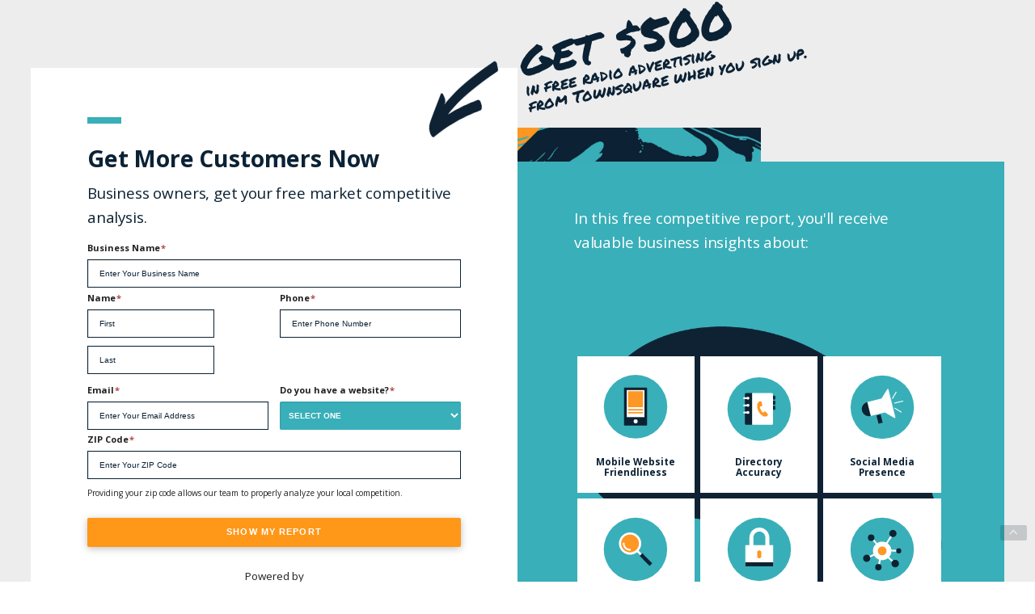

--- FILE ---
content_type: text/html; charset=UTF-8
request_url: https://mylocalcustomers.com/new-home-market-2/
body_size: 15272
content:
<!DOCTYPE html>

<html lang="en" class="wp_theme ts_v3 charlotte_theme tsTheme_17 unknown-os" ng-app="themeApp" ng-controller="themeCtrl">
<head>
              <link rel="shortcut icon" href="/favicon.ico" />
            
	<meta http-equiv="Content-Type" content="text/html; charset=utf-8">
    <meta http-equiv="X-UA-Compatible" content="IE=Edge">
<!-- 	<meta name="author" content="admin"> -->
<meta name="viewport" content='width=device-width, initial-scale=1.0, user-scalable=yes' />

	<link rel="pingback" href="https://mylocalcustomers.com/xmlrpc.php" />
    <title>New Home Market 2 | Get Local Customers Now</title>
    		<script type="text/javascript">
			window._wpemojiSettings = {"baseUrl":"https:\/\/s.w.org\/images\/core\/emoji\/72x72\/","ext":".png","source":{"concatemoji":"https:\/\/mylocalcustomers.com\/wp-includes\/js\/wp-emoji-release.min.js?ver=541"}};
			!function(a,b,c){function d(a){var c,d,e,f=b.createElement("canvas"),g=f.getContext&&f.getContext("2d"),h=String.fromCharCode;if(!g||!g.fillText)return!1;switch(g.textBaseline="top",g.font="600 32px Arial",a){case"flag":return g.fillText(h(55356,56806,55356,56826),0,0),f.toDataURL().length>3e3;case"diversity":return g.fillText(h(55356,57221),0,0),c=g.getImageData(16,16,1,1).data,d=c[0]+","+c[1]+","+c[2]+","+c[3],g.fillText(h(55356,57221,55356,57343),0,0),c=g.getImageData(16,16,1,1).data,e=c[0]+","+c[1]+","+c[2]+","+c[3],d!==e;case"simple":return g.fillText(h(55357,56835),0,0),0!==g.getImageData(16,16,1,1).data[0];case"unicode8":return g.fillText(h(55356,57135),0,0),0!==g.getImageData(16,16,1,1).data[0]}return!1}function e(a){var c=b.createElement("script");c.src=a,c.type="text/javascript",b.getElementsByTagName("head")[0].appendChild(c)}var f,g,h,i;for(i=Array("simple","flag","unicode8","diversity"),c.supports={everything:!0,everythingExceptFlag:!0},h=0;h<i.length;h++)c.supports[i[h]]=d(i[h]),c.supports.everything=c.supports.everything&&c.supports[i[h]],"flag"!==i[h]&&(c.supports.everythingExceptFlag=c.supports.everythingExceptFlag&&c.supports[i[h]]);c.supports.everythingExceptFlag=c.supports.everythingExceptFlag&&!c.supports.flag,c.DOMReady=!1,c.readyCallback=function(){c.DOMReady=!0},c.supports.everything||(g=function(){c.readyCallback()},b.addEventListener?(b.addEventListener("DOMContentLoaded",g,!1),a.addEventListener("load",g,!1)):(a.attachEvent("onload",g),b.attachEvent("onreadystatechange",function(){"complete"===b.readyState&&c.readyCallback()})),f=c.source||{},f.concatemoji?e(f.concatemoji):f.wpemoji&&f.twemoji&&(e(f.twemoji),e(f.wpemoji)))}(window,document,window._wpemojiSettings);
		</script>
		<style type="text/css">
img.wp-smiley,
img.emoji {
	display: inline !important;
	border: none !important;
	box-shadow: none !important;
	height: 1em !important;
	width: 1em !important;
	margin: 0 .07em !important;
	vertical-align: -0.1em !important;
	background: none !important;
	padding: 0 !important;
}
</style>
<link rel='stylesheet' id='dashicons-css'  href='https://mylocalcustomers.com/wp-includes/css/dashicons.min.css?ver=541' type='text/css' media='all' />
<link rel='stylesheet' id='thickbox-css'  href='https://mylocalcustomers.com/wp-includes/js/thickbox/thickbox.css?ver=541' type='text/css' media='all' />
<link rel='stylesheet' id='cms-store-css-css'  href='https://mylocalcustomers.com/wp-content/plugins/tsm-b2b/plugins/_the_admin_bar_store/css-js/css/style.css?ver=541' type='text/css' media='all' />
<link rel='stylesheet' id='save-theme-admin-css-css'  href='https://mylocalcustomers.com/wp-content/plugins/tsm-b2b/plugins/_the_save_theme/css/styles.css?ver=541' type='text/css' media='all' />
<link rel='stylesheet' id='cms-domain-css-css'  href='https://mylocalcustomers.com/wp-content/plugins/tsm-b2b/plugins/_the_domain_purchase_transfer/views/css-js/css/gd_domain.css?ver=541' type='text/css' media='all' />
<link rel='stylesheet' id='jquery-ui-css'  href='//ajax.googleapis.com/ajax/libs/jqueryui/1.11.2/themes/smoothness/jquery-ui.css?ver=541' type='text/css' media='all' />
<link rel='stylesheet' id='custom-css-css'  href='https://mylocalcustomers.com/css/custom-css.css?ver=541&#038;cb=1754395065' type='text/css' media='all' />
<link rel='stylesheet' id='google-fonts-css'  href='https://fonts.googleapis.com/css?family=Source+Sans+Pro%3A400%2C700&#038;ver=541' type='text/css' media='all' />
<link rel='stylesheet' id='theme-css-css'  href='https://mylocalcustomers.com/wp-content/themes/beacon-theme_charlotte/style.css?ver=541' type='text/css' media='all and (min-width:0px)' />
<link rel='stylesheet' id='customize-css'  href='https://mylocalcustomers.com/wp-content/themes/beacon-theme_charlotte/cnf/theme-customize-css.php?ver=541' type='text/css' media='all' />
<link rel='stylesheet' id='b2b-list-frontend-styles-css'  href='https://mylocalcustomers.com/wp-content/themes/tsm-theme-1/plugins/_the_list/css/styles-fe.css?ver=541' type='text/css' media='all' />
<script type='text/javascript' src='https://mylocalcustomers.com/wp-includes/js/jquery/jquery.js?ver=541'></script>
<script type='text/javascript' src='https://mylocalcustomers.com/wp-includes/js/jquery/jquery-migrate.min.js?ver=541'></script>
<script type='text/javascript' src='https://mylocalcustomers.com/wp-content/plugins/tsm-b2b/plugins/_the_admin_bar_store/css-js/js/jquery.jscrollpane.min.js?ver=541'></script>
<script type='text/javascript' src='https://mylocalcustomers.com/wp-content/plugins/tsm-b2b/plugins/_the_admin_bar_store/css-js/js/jquery.counter-2.0.min.js?ver=541'></script>
<script type='text/javascript' src='https://tsm-js.s3.amazonaws.com/jquery.validate.js?ver=541'></script>
<script type='text/javascript' src='https://mylocalcustomers.com/wp-content/plugins/tsm-b2b/plugins/_the_javascripts/jquery.customSelect-master/jquery.customselect.rishi.js?ver=541'></script>
<script type='text/javascript' src='//ajax.googleapis.com/ajax/libs/jqueryui/1.11.2/jquery-ui.min.js?ver=541'></script>
<script type='text/javascript' src='https://mylocalcustomers.com/wp-content/themes/beacon-theme_charlotte/js/fontawesome/all.min.js'></script>
<script type='text/javascript' src='https://tsm-js.s3.amazonaws.com/jquery.sonar.min.js?ver=541'></script>
<script type='text/javascript' src='https://mylocalcustomers.com/wp-content/themes/tsm-theme-1/plugins/_the_list/js/scripts-fe.js?ver=541'></script>
<script type='text/javascript' src='https://mylocalcustomers.com/wp-content/plugins/gravityforms/js/jquery.json.js?ver=541'></script>
<script type='text/javascript' src='https://mylocalcustomers.com/wp-content/plugins/gravityforms/js/gravityforms.min.js?ver=541'></script>
<script type='text/javascript' src='https://mylocalcustomers.com/wp-content/plugins/gravityforms/js/conditional_logic.min.js?ver=541'></script>
<script type='text/javascript' src='https://mylocalcustomers.com/wp-content/plugins/gravityforms/js/jquery.maskedinput.min.js?ver=541'></script>
<script type='text/javascript' src='https://mylocalcustomers.com/wp-content/plugins/gravityforms/js/placeholders.jquery.min.js?ver=541'></script>
<script type='text/javascript' src='https://mylocalcustomers.com/wp-content/plugins/google-analyticator/external-tracking.min.js?ver=541'></script>
<link rel='https://api.w.org/' href='https://mylocalcustomers.com/wp-json/' />
<link rel="EditURI" type="application/rsd+xml" title="RSD" href="https://mylocalcustomers.com/xmlrpc.php?rsd" />
<link rel="wlwmanifest" type="application/wlwmanifest+xml" href="https://mylocalcustomers.com/wp-includes/wlwmanifest.xml" /> 
<meta name="generator" content="WordPress 4.5.3" />
<link rel='shortlink' href='https://mylocalcustomers.com/?p=405' />
<link rel="alternate" type="application/json+oembed" href="https://mylocalcustomers.com/wp-json/oembed/1.0/embed?url=https%3A%2F%2Fmylocalcustomers.com%2Fnew-home-market-2%2F" />
<link rel="alternate" type="text/xml+oembed" href="https://mylocalcustomers.com/wp-json/oembed/1.0/embed?url=https%3A%2F%2Fmylocalcustomers.com%2Fnew-home-market-2%2F&#038;format=xml" />
<script src="https://cdn.pagesense.io/js/townsquareinteractive/21540c1a82ac4f28a3837d85eb807f23.js"></script>
<meta name="robots" content="noindex">
<meta name="viewport" content="width=device-width, initial-scale=1.0, maximum-scale=1">
<script type="text/javascript">
jQuery(document).ready(function () {
	jQuery(document).on('click', '.gform_button', function () { 
		jQuery('.gform_button').css({'opacity':'0.6','transition':'all 0.2s','pointer-events':'none',}).val("Loading...");
	});
});
</script>

<!-- Global site tag (gtag.js) - Google Ads: 1002178206 -->
<script async src="https://www.googletagmanager.com/gtag/js?id=AW-1002178206"></script>
<script>
  window.dataLayer = window.dataLayer || [];
  function gtag(){dataLayer.push(arguments);}
  gtag('js', new Date());

  gtag('config', 'AW-1002178206');
</script>

<script>
jQuery(document).ready(function(){
jQuery(".footer-street-address").replaceWith("<div class='add-address'>200 S Tryon Street, Suite 400, Charlotte, NC 28202</div>");
});
</script>

<script>
jQuery(document).ready(function(){
jQuery(".add-address").append("| <a href='https://www.townsquaremedia.com/privacy' target='_blank'>Privacy Policy</a> | <a href='https://townsquareinteractive.com/terms' target='_blank'>Terms</a>");
});
</script>

<script>
jQuery(document).ready(function(){
jQuery(".tsF_logo a").replaceWith("<img src='/wp-content/themes/beacon-theme_charlotte/img/powered-tsi.png' width='179' height='28'>");
});
</script>
<script>
var disabledMilliseconds = 8000
var forms = document.querySelectorAll('form')
for (var i = 0; i < forms.length; i++) {
	var form = forms[i]
  var submitButton = form.querySelector('.gform_button')
  if (!submitButton) {
    continue
  }
  form.addEventListener(
    'submit',
    function () {
     	submitButton.disabled = true
      setTimeout(
      	function () {
        	submitButton.disabled = false
      	},
        disabledMilliseconds
      )
    }
  )
}
</script>

<script type='text/javascript'>
window.__lo_site_id = 277760;

	(function() {
		var wa = document.createElement('script'); wa.type = 'text/javascript'; wa.async = true;
		wa.src = 'https://d10lpsik1i8c69.cloudfront.net/w.js';
		var s = document.getElementsByTagName('script')[0]; s.parentNode.insertBefore(wa, s);
	  })();
	</script>

<!-- Facebook Pixel Code -->
<script>
!function(f,b,e,v,n,t,s)
{if(f.fbq)return;n=f.fbq=function(){n.callMethod?
n.callMethod.apply(n,arguments):n.queue.push(arguments)};
if(!f._fbq)f._fbq=n;n.push=n;n.loaded=!0;n.version='2.0';
n.queue=[];t=b.createElement(e);t.async=!0;
t.src=v;s=b.getElementsByTagName(e)[0];
s.parentNode.insertBefore(t,s)}(window, document,'script',
'https://connect.facebook.net/en_US/fbevents.js');
fbq('init', '313959035705314');
fbq('track', 'PageView');
</script>
<noscript><img height="1" width="1" style="display:none"
src="https://www.facebook.com/tr?id=313959035705314&ev=PageView&noscript=1"
/></noscript>
<!-- End Facebook Pixel Code -->

<!-- Global site tag (gtag.js) - Google Analytics -->
<script async src="https://www.googletagmanager.com/gtag/js?id=G-C7PJ56W57T"></script>
<script>
  window.dataLayer = window.dataLayer || [];
  function gtag(){dataLayer.push(arguments);}
  gtag('js', new Date());
  gtag('config', 'G-C7PJ56W57T');
</script>

<!-- Global site tag (gtag.js) - Google Analytics -->
<script async src="https://www.googletagmanager.com/gtag/js?id=UA-26792682-54"></script>
<script>
  window.dataLayer = window.dataLayer || [];
  function gtag(){dataLayer.push(arguments);}
  gtag('js', new Date());

  gtag('config', 'UA-26792682-54');
</script>


<script>
  window.onload = function() {
   var cookies = document.cookie;
   var splitCookies = cookies.split(";");
   var facebookCookie = null;
    splitCookies.forEach(function(element) {
        if (element.includes("fbp")) {
            facebookCookie = element.trim();
        }
    });
 var requestType = "PageView";
  var baseUrl = "https://production.townsquareinteractive.com/laravel/api/v1/conversion-api/send-facebook-request" + "?typeRequest=" + requestType + "&url=" + window.location.href;
 
  var fetchURL = facebookCookie ? baseUrl + "&" + facebookCookie : baseUrl
  console.log(fetchURL);
   fetch(fetchURL)
     .then(response => {
        console.log(response);
    })
    .catch(error => {
         console.log(error);
    });
}
</script>

<meta name="facebook-domain-verification" content="0epq00qpdntkvbt9b44tbg2334t6in" />
<style>
@import url('https://fonts.googleapis.com/css2?family=Permanent+Marker&display=swap');
/* UTILITIES --------------*/

/* Sections */
.tsD_B_m-0 {margin:0 !important;}
.tsD_B_mt-0{margin-top:0 !important;}
.tsD_B_mb-0{margin-bottom:0 !important;}
.tsD_B_ml-0{margin-left:0 !important;}
.tsD_B_mr-0{margin-right:0 !important;}
.tsD_B_my-0{margin-top:0 !important;margin-bottom:0 !important;}
.tsD_B_mx-0{margin-left:0 !important;margin-right:0 !important;}

.tsD_B_p-0 {padding:0 !important;}
.tsD_B_pt-0{padding-top:0 !important;}
.tsD_B_pb-0{padding-bottom:0 !important;}
.tsD_B_pl-0{padding-left:0 !important;}
.tsD_B_pr-0{padding-right:0 !important;}
.tsD_B_py-0{padding-top:0 !important;padding-bottom:0 !important;}
.tsD_B_px-0{padding-left:0 !important;padding-right:0 !important;}
.tsD_B_px-5{padding-left:5rem !important;padding-right:5rem !important;}

/* Section Rows */
.tsD_R_m-0  .tsR{margin:0 !important;}
.tsD_R_mt-0 .tsR{margin-top:0 !important;}
.tsD_R_mb-0 .tsR{margin-bottom:0 !important;}
.tsD_R_ml-0 .tsR{margin-left:0 !important;}
.tsD_R_mr-0 .tsR{margin-right:0 !important;}
.tsD_R_my-0 .tsR{margin-top:0 !important;margin-bottom:0 !important;}
.tsD_R_mx-0 .tsR{margin-left:0 !important;margin-right:0 !important;}

.tsD_R_p-0  .tsR{padding:0 !important;}
.tsD_R_pt-0 .tsR{padding-top:0 !important;}
.tsD_R_pb-0 .tsR{padding-bottom:0 !important;}
.tsD_R_pl-0 .tsR{padding-left:0 !important;}
.tsD_R_pr-0 .tsR{padding-right:0 !important;}
.tsD_R_py-0 .tsR{padding-top:0 !important;padding-bottom:0 !important;}
.tsD_R_px-0 .tsR{padding-left:0 !important;padding-right:0 !important;}

/* Section Items */
.tsD_I_m-0  .tsI{margin:0 !important;}
.tsD_I_mt-0 .tsI{margin-top:0 !important;}
.tsD_I_mb-0 .tsI{margin-bottom:0 !important;}
.tsD_I_ml-0 .tsI{margin-left:0 !important;}
.tsD_I_mr-0 .tsI{margin-right:0 !important;}
.tsD_I_my-0 .tsI{margin-top:0 !important;margin-bottom:0 !important;}
.tsD_I_mx-0 .tsI{margin-left:0 !important;margin-right:0 !important;}
.tsD_I_m-auto .tsI{margin:0 auto !important;}

.tsD_I_p-0  .tsI{padding:0 !important;}
.tsD_I_pt-0 .tsI{padding-top:0 !important;}
.tsD_I_pb-0 .tsI{padding-bottom:0 !important;}
.tsD_I_pl-0 .tsI{padding-left:0 !important;}
.tsD_I_pr-0 .tsI{padding-right:0 !important;}
.tsD_I_py-0 .tsI{padding-top:0 !important;padding-bottom:0 !important;}
.tsD_I_px-0 .tsI{padding-left:0 !important;padding-right:0 !important;}
.tsD_I_px-5 .tsI{padding-left:5rem !important;padding-right:5rem !important;}

.tsD_I_w-100 .tsI{width:100% !important;}
</style>
<style>
  :root{
	--white: #fff;
	--dark-blue-trans: rgba(11,34,53,.7);
	--dark-blue:#0B2235;
	--teal:#39AFB9;
	--orange:#FF9718;
	--trans:transparent;
  }
  /*GENERAL*/
  .tsW{
  	background:#EDEDED !important;
	font-size:90%;
  }
  .tsH,
  .tsF{
	display:none;
  }
  .tsC{
	max-width:90rem;
	margin:0 auto !important;
	padding:6rem 2rem 0;
  }
  .section .tsB.tsD_h1 .tsI_hd:before {
	  display: block;
	  content: "";
	  border: 1px solid;
	  border-width: 8px 0 0;
	  width: 3rem;
	  margin-bottom: 2rem;
  }
  .section .tsB.tsD_h1 .tsI.center .tsI_hd:before {
	margin:0 auto 2rem;
  }
  .section .tsB.tsD_h1_1 .tsI_hd:before {
  	color:var(--teal);
  }
  .section .tsB.tsD_h1_2 .tsI_hd:before {
	color:var(--dark-blue);
  }
  .section .tsB.tsD_dpa_promo_section{
	  margin-bottom:3rem;
	  padding:0;
  }
  .section .tsB.tsD_flex{
	display: flex;
  }
  .section .tsB.tsD_dpa_promo_section .tsB.tsD_white *:not(select){
	color: var(--white);
  }
#wrapper.tsW .section .tsB.tsD_dpa_promo_section{
	opacity: 0;
	animation: fadeIn .3s ease-in .6s 1 forwards;
}

  #wrapper.tsW .section .tsB.tsD_dpa_promo_section .market_logos li{
	padding:0;
  }
  #wrapper.tsW .section .tsB.tsD_dpa_promo_section .market_logos li img {
	  min-width:5rem;
	  width: 17%;
	  padding:5px;
  }
  /*SECTIONS*/
  .section .tsB.tsD_dpa_promo_section > .tsB{
    display:flex;
    flex-direction:column;
    flex: 1 1 50%;
  }
  .full_width_content{
	padding-bottom:10rem;
  }
  .full_width_content .section .tsB.tsD_dpa_promo_section__left{
	background:white;
  }
  .full_width_content .section .tsB.tsD_dpa_promo_section__right{
	padding-top:3rem;
	position:relative;
	top:8.3rem;
  }
  .full_width_content .section .tsB.tsD_dpa_promo_section__left:after{
	background-image:url('/files/2021/02/tsi_bg_1.jpg');
	background-color:var(--orange);
	content:"";
	display:block;
	width:50%;
	height:3rem;
    position: absolute;
    bottom: -3rem;
    right: 0;
    background-position: 790px;
    background-size: 230%;
  }
  .full_width_content .section .tsB.tsD_dpa_promo_section__right:before{
	background-image:url('/files/2021/02/tsi_bg_1.jpg');
	background-color:var(--teal);
	content:"";
	display:block;
	width:50%;
    height: 3rem;
    float: left;
    position: absolute;
    top: -3rem;
    left: 0;
    background-position: 360px;
    background-size: 230%;
  }
  .full_width_content .section .tsB.tsD_dpa_promo_section__right .tsB.tsD_dpa_form_heads {
	padding-top:1.25rem;
  }
  .full_width_content .section .tsB.tsD_dpa_promo_section__left .tsI_hd{
	color:var(--dark-blue);
  }

  /*500 PROMO*/
  .section .tsB.tsD_dpa_500_promo{
	position:absolute;
	right:0;
	top:0;
  }
  .section .dpa_500_promo_txt:before{
	background-image:url('/files/2021/02/tsi_arrow.png');
	background-repeat:no-repeat;
	background-size:100%;
	content:"";
	display:block;
	width:7rem;
	height:7rem;
  }
  .section .dpa_500_promo_txt{
	color:var(--dark-blue);
	font-family: 'Permanent Marker', cursive;
	line-height:1;
	position:absolute;
	width:100%;
	z-index:1
  }
  .section .dpa_500_promo_txt .big{
	font-size:3em;
  }

  /*REPORT CARDS*/
  .section .tsB.tsD_dpa_promo_section__right{
	background-color:var(--teal);
  }
  .section .tsB.tsD_dpa_promo_section__right--cards{
	background-image:url('/files/2021/02/tsi_dpa_card_bkg.png');
	background-size:34rem;
	background-position:center;
	background-repeat:no-repeat;
	flex: 1;
    align-items: center;
	min-height:34rem;
  }
  .section .tsB.tsD_dpa_promo_section__right--cards .tsI{
	flex: 0 1 33%;
	flex-wrap:wrap;
	padding:.25rem;
  }
  .section .tsB.tsD_dpa_promo_section__right--cards .tsI svg{
	max-width:7rem;
  }
  .section .tsB.tsD_dpa_promo_section__right--cards .tsI_wrp{
	background:white;
	padding:1rem 1rem;
  }
  .section .tsB.tsD_dpa_promo_section__right--cards .tsI .tsI_hds{
	order:1;
  }
  .section .tsB.tsD_dpa_promo_section__right--cards .tsI .tsI_hds *{
	color:var(--dark-blue);
  }
  .section .tsB.tsD_dpa_promo_section__right--cards .tsI .tsI_txt{
	display: flex;
    flex-direction: column;
  }
  .section .tsB.tsD_dpa_promo_section__right--cards .tsI p{
	margin:0;
  }

  /*FORM*/
  .tsD_dpa_promo_section__left .gfield{
	padding-bottom:0;
	margin-bottom:0;
  }
  .tsD_dpa_promo_section__left .gform_body .ginput_container{
  }
  .tsD_dpa_promo_section__left .gform_body .ginput_container input[type=text]{
	background:none;
	border:1px solid var(--dark-blue);
	border-radius:0;
  }
  .tsD_dpa_promo_section__left .gfield.h-split{
	display:flex !important;
	justify-content:space-between;
	align-items:center;
  }
  .tsD_dpa_promo_section__left .gform_body .ginput_container.ginput_container_select{
	margin-left:auto;
  }
  .tsD_dpa_promo_section__left .gform_body .ginput_container select{
  	border:none;
	background:var(--teal);
	color:white;
	text-transform:uppercase;
	font-weight:bold;
  }
  .tsD_dpa_promo_section__left .gform_body .gf_left_half{
	clear:left;
  }
  .tsD_dpa_promo_section__left .gform_body .ginput_container input[type=text]::placeholder{
	color:var(--dark-blue);
  }
  .tsD_dpa_promo_section__left .gform_body .gform_submit{
	display:block;
	width:100%;
    padding: .75rem 1rem !important;
    font-size: 1.25em !important;
  }
  .gform_wrapper .ginput_complex{
	  margin: 0 -.5rem !important;
  }
  .gform_wrapper li.gfield{
	  padding: 0 .5rem !important;
  }
  .gform_wrapper .ginput_container_name .name_prefix, .gform_wrapper .ginput_container_name .name_first, .gform_wrapper .ginput_container_name .name_middle, .gform_wrapper .ginput_container_name .name_last, .gform_wrapper .ginput_container_name .name_suffix {
	  padding: 0 .5rem;
  }
  .gform_wrapper ul.gform_fields{
	  margin: 0 -.5rem;
  }
  .gform_wrapper li.gfield input{
	  margin:0 0 .25rem !important;
  }

/*======== DESKTOP =========*/
@media print, screen and (min-width: 850px) and (max-width: 1100px) {
  .section .tsB.tsD_dpa_promo_section__right--cards .tsI{
	flex: 0 1 50%;
  }
}
@media print, screen and (min-width: 850px) {
  html{
	font-size:14px;
  }
  .full_width_content .section .tsB.tsD_dpa_promo_section__left{
	background:white;
	padding:3rem 5rem;
  }
  .full_width_content .section .tsB.tsD_dpa_promo_section__left .tsI .tsI_sh{
    margin-top: 0 !important;
	margin-bottom: 1rem !important;
    position: relative;
  }
  .section .dpa_500_promo_txt{
  	font-size:150%;
	left:100%;
    bottom: 0;
    transform: rotate(-11deg);
  }
  .section .dpa_500_promo_txt:before{
	position:absolute;
	top: 2rem;
    left: -9rem;
  }
}

/*======== TABLET =========*/
@media print, screen and (max-width: 849px) {
  .section .tsB.tsD_flex{
	flex-direction:column;
  }
  .full_width_content .section .tsB.tsD_dpa_promo_section__right{
	top:3rem;
  }
  .full_width_content .section .tsB.tsD_dpa_promo_section__left{
	background:white;
	padding:2rem 3rem;
  }
  .full_width_content .section .tsB.tsD_dpa_promo_section__left .tsB.tsD_dpa_form_heads .tsI .tsI_hd{
	font-size:2em;
  }
  #wrapper .section .tsB.tsD_dpa_promo_section__right--cards .tsI .tsI_hd{
	font-size:1em;
  }
  .full_width_content .section .tsB.tsD_dpa_promo_section__right .tsB{
	padding:0 3rem;
  }
  .section .tsB.tsD_dpa_promo_section__right--cards .tsI{
	flex: 0 1 50%;
  }
  .dpa_500_promo_txt {
	font-size:130%;
	left: 0 !important;
	transform: rotate(-4deg) !important;
	top: -7rem;
	width: 100%;
  }
  .section .dpa_500_promo_txt:before{
    position: absolute;
    top: 5rem;
    left: 8rem;
    transform: scale(1,-1)rotate(92deg) !important;
	width:5rem;
  }
  .tsD_dpa_promo_section__left .gfield.h-split{
	flex-direction:column;
  }
}
/*======== PHONE =========*/
@media print, screen and (max-width: 479px) {
    .section .tsB.tsD_dpa_promo_section__right--cards .tsI{
	flex: 0 1 100%;
  }
}
</style>

<meta property="og:title" content="Get Local Customers Now | New Home Market 2"/>
<meta property="og:site_name" content="Get Local Customers Now"/>
<meta property="og:type" content="website"/>
<meta property="og:url" content="https://mylocalcustomers.com/new-home-market-2/"/>
<meta property="og:description" content=""/>
<!-- All in One SEO Pack Pro 2.3.1 by Michael Torbert of Semper Fi Web Design[565,595] -->
<!-- Debug String: 2JMJ7L5RSW0YVB/VLWAYKK/YBWK -->
<link rel="canonical" href="https://mylocalcustomers.com/new-home-market-2/" />
<!-- /all in one seo pack pro -->
<script type="text/javascript" src="https://mylocalcustomers.com/wp-content/themes/beacon-easton/js/modernizr-custom-11917.js"></script>
<script type="text/javascript">
//<![CDATA[
    var b2b = {
        'user_id' : 0,
        'isTestingUser' : 0,
        'tag':"541",
        'theme': 'beacon-theme_charlotte',
        'blog_id':'44735',
        'CID':'',
        'gaId':'',
        'page_type':"Beacon Page - Single Page & Home Page",
        'isPage':0,
        'post_id':'405',
        'home_url':'https://mylocalcustomers.com',
        'admin_url':'https://mylocalcustomers.com/wp-admin/',
        'plugins_url':'https://mylocalcustomers.com/wp-content/plugins/tsm-b2b/',
        'basename':'index.php',
        'isMobile':0,
        'isTablet':0,
        'isFrontPage':0,
        'isPost':0,
        'isSuperAdmin':0,
        'isBeacon':1,
        'isB2Badmin':0,
        'hasStore':1,
        'primary_menu':6,
        'qstr':[],
        'containerClasses':{},
        'post_password_required':0,
        'B2BCustomCssWhitelist':1,
        'block_old_PP':0
    };
//]]>
</script>
            <script type="text/javascript">
			window.b2b = window.b2b || {};
			window.b2b.GA = {"accounts":["UA-26792682-2","UA-26792682-1"]};
		</script><!-- Google Analytics Tracking by Google Analyticator 6.4.8: http://www.videousermanuals.com/google-analyticator/ -->
<script type="text/javascript">
    var analyticsFileTypes = [''];
    var analyticsSnippet = 'enabled';
    var analyticsEventTracking = 'enabled';
</script>
<script type="text/javascript">
	var _gaq = _gaq || [];
  
	_gaq.push(['_setAccount', 'UA-26792682-2']);
    _gaq.push(['_addDevId', 'i9k95']); // Google Analyticator App ID with Google
	_gaq.push(['_setCampaignCookieTimeout', 0]);
	_gaq.push(['_trackPageview']);
	_gaq.push(['_setAccount', 'UA-26792682-1']);
_gaq.push(['_setCampaignCookieTimeout', 0]);
_gaq.push(['_trackPageview']);

	(function() {
		var ga = document.createElement('script'); ga.type = 'text/javascript'; ga.async = true;
		                ga.src = ('https:' == document.location.protocol ? 'https://ssl' : 'http://www') + '.google-analytics.com/ga.js';
		                var s = document.getElementsByTagName('script')[0]; s.parentNode.insertBefore(ga, s);
	})();
</script>
</head>

<body id="top" class="page page-id-405 page-template-default beacon  chrome"><script type="text/javascript">
_linkedin_partner_id = "3732273";
window._linkedin_data_partner_ids = window._linkedin_data_partner_ids || [];
window._linkedin_data_partner_ids.push(_linkedin_partner_id);
</script><script type="text/javascript">
(function(l) {
if (!l){window.lintrk = function(a,b){window.lintrk.q.push([a,b])};
window.lintrk.q=[]}
var s = document.getElementsByTagName("script")[0];
var b = document.createElement("script");
b.type = "text/javascript";b.async = true;
b.src = "https://snap.licdn.com/li.lms-analytics/insight.min.js";
s.parentNode.insertBefore(b, s);})(window.lintrk);
</script>
<noscript>
<img height="1" width="1" style="display:none;" alt="" src="https://px.ads.linkedin.com/collect/?pid=3732273&fmt=gif" />
</noscript>
<div id="wrapper" class="tsW">
    <header class="tsH expand">
        <div class="tsH_wrp">
            <div id='_the_logo' class='_is_plugin header-logo' slug='_the_logo' data-extra-args='{"section":"header"}'>    <h2 class="logo logo-v2">

    <div class="logo-variation logo-variation-header"><div  class="logo-slot pct100 slot_0 slot-type-image align-left"><img  src="/files/2021/05/townsquareinteractive_white_teal_logo.png" /></div></div><div class="logo-variation logo-variation-mobile"><div  class="logo-slot pct100 slot_0 slot-type-image align-left"><img  src="/files/2021/05/townsquareinteractive_white_teal_logo.png" /></div></div>    </h2>
</div><div id="access" class="original_access"><div class="menu align-left"><ul id="menu-primary-menu" class="sf-menu sf-menu_bg">
<li id="menu-item-407" class="menu-item menu-item-type-post_type menu-item-object-page current-menu-item page_item page-item-405 current_page_item menu-item-407"><a href="https://mylocalcustomers.com/new-home-market-2/">New Home Market 2</a></li>
<li id="menu-item-406" class="menu-item menu-item-type-post_type menu-item-object-page current-menu-item page_item page-item-405 current_page_item menu-item-406"><a target="_self" href="https://mylocalcustomers.com/new-home-market-2/">New Home Market 2</a></li>
<li id="menu-item-826" class="menu-item menu-item-type-post_type menu-item-object-page menu-item-826"><a target="_self" href="https://mylocalcustomers.com/dynamic-headline/">Dynamic Headline</a></li>
<li id="menu-item-873" class="menu-item menu-item-type-post_type menu-item-object-page menu-item-873"><a target="_self" href="https://mylocalcustomers.com/new-radio-spot/">New Radio Spot</a></li>
<li id="menu-item-876" class="menu-item menu-item-type-post_type menu-item-object-page menu-item-876"><a target="_self" href="https://mylocalcustomers.com/customer-analysis/">Customer Analysis</a></li>
<li id="menu-item-879" class="menu-item menu-item-type-post_type menu-item-object-page menu-item-879"><a target="_self" href="https://mylocalcustomers.com/">new radio spot reach</a></li></ul></div></div>            <button type="button" class="tsC_open tsH_navTrig trigger" data-target="tsM" title="Open Menu"></button>
        </div>

    <div class="tsSC transition tsflex " >
        <ul class="social-media-links"><li class="sendtofriend"><a href="mailto:?subject=Check out Get Local Customers Now&amp;body=I thought you%27d be interested in this site%3A%0Ahttps%3A%2F%2Fmylocalcustomers.com%2Fnew-home-market-2%2F" title="Send to a Friend" target="_blank" class="email_icon"></a></li><li class="printthispage"><a href="javascript:window.print()" title="Print This Page" target="_self" class="print_icon"></a></li></ul><aside class="tsCntct no-phone"><ul class="tsCntct_list transition"><li class="tsAddress "><a href="https://maps.google.com/maps?daddr=200 S Tryon Street, Charlotte, NC 28202" data-icon="M" title="https://maps.google.com/maps?daddr=200 S Tryon Street, Charlotte, NC 28202" target="_blank" class="primary tsC_Btn">Townsquare Interactive</a></li></ul></aside>    </div>

    
    </header>

    <main class="tsC ">
        
    
<!-- CUSTOM JAVASCRIPT FOR THIS PAGE -->
<script>
jQuery(document).ready(function(){
  jQuery.get( "https://api.ipify.org/?format=json").then(function(ipify){
	let ip = ipify.ip
	return  jQuery.get("https://ipapi.co/"+ ip +"/json/")
  }).then(function(data){
	return jQuery.get( "https://production.townsquareinteractive.com/laravel/api/v1/dma/market", {zipcode: data.postal, lat: data.latitude, lng: data.longitude})
  }).done(function(response){
	if (response.payload) {
	    let marketNameDisplay = response.payload.market;
	    let marketName = response.payload.market
		let marketFormat = {
		   'Atlantic City' : 'Atlantic_City',
		   'Battle Creek' : 'Battle_Creek',
		   'Cedar Rapids' : 'Cedar_Rapids',
		   'El Paso' : 'El_Paso',
		   'Fort Collins' : 'Ft_Collins',
		   'Grand Rapids' : 'Grand_Rapids',
		   'Grand Junction' : 'Grand_Junction',
		   'Killeen' : 'Killeen_Temple',
		   'Lake Charles' : 'Lake_Charles',
		   'New Bedford/Fall River' : 'New_Bedford',
		   'Presque Isle' : 'Presque_Isle',
		   'Quincy/Hannibal' : 'Quincy_Hannibal',
		   'Quad Cities' : 'Quad_Cities',
		   'San Angelo' : 'San_Angelo',
		   'St. Cloud' : 'St_Cloud',
		   'Sioux Falls' : 'Sioux_Falls',
		   'Twin Falls' : 'Twin_Falls',
		   'Tuscaloosa' : 'Tuscaloosa',
		   'Tri-Cities' : 'Tri_Cities',
		   'Wichita Falls' : 'Wichita_Falls'
		}
		if (marketNameDisplay == 'Fort Collins') {
			marketNameDisplay = 'NoCo';
		}
        if (marketNameDisplay == 'Bangor') {
			marketNameDisplay = 'Maine';
		}
        jQuery('.market_name').text(marketNameDisplay);
		if (marketFormat.hasOwnProperty(marketName)) {
			marketName = marketFormat[marketName];
		}
		jQuery.get("https://townsquaremainstreet.com/intranet/creative/data/market-logos/nice/" + marketName).done(function(data){
			jQuery('#market_text').show();
			jQuery('.market_logos').empty()
			jQuery.each(data.Sites, function( key, value ) {
			  if (value.DesignSquare !== false && value.DesignSquare !== "" && value.DesignSquare !== " ") {
				jQuery('.market_logos').append('<li><img src="' + value.DesignSquare + '"></li>');
			  }
			});
		});
	}
  }).fail(function(error){
	  console.log('error: ', error);
  });
});
</script>
      <div class='full_width_content section_content content_bg wrp_color_bg'><div class='section w1060'>
        <div id='sec_1' class='tsB tsT_sec  tsD_B_p-0 tsD_R_p-0 tsD_ tsD_dpa_promo_section tsD_flex dBkg yPara'><div class='tsXa' style=' background-image:url("");' data-jarallax data-speed='0.2' data-img-size='cover' data-img-position='50% 50%'></div><div class='tsXb' style='background-color: ;'></div>
            <div class='tsI_tabs_wrp '>
                <ul class='tsI_tabs tabs'></ul>
            </div>
        <div id='sec_2' class='tsB tsT_sec  tsD_R_p-0 tsD_I_m-0 tsD_dpa_promo_section__left dBkg yPara'><div class='tsXa' style=' background-image:url("");' data-jarallax data-speed='0.2' data-img-size='cover' data-img-position='50% 50%'></div><div class='tsXb' style='background-color: white;'></div>
            <div class='tsI_tabs_wrp '>
                <ul class='tsI_tabs tabs'></ul>
            </div>
<section id='section_3' class='tsB tsT_article  a1 tsflex col_1 square_1_1 large not_well tsD_dpa_500_promo tsD_B_p-0 tsD_ tsD_R_pb-0 tsD_I_mb-0'>
    <div class='tsR'><article class='tsI item_1 left nHero nImg nHds yDsc nHd nShd nLk' data-aos='fade-up' data-aos-once='true' ><div class='tsI_wrp'>
                <div class='tsI_txt'>
                    <header class='tsI_hds '></header><div class='tsI_dsc_wrp '><div class='tsI_dsc'><p><div class="dpa_500_promo_txt"><span class="big">get $500</span><br>in free radio advertising<br>from Townsquare when you sign up.</div></p></div></div></div></div>
        </article>
    </div>
</section>

<section id='section_4' class='tsB tsT_article  a1 tsflex col_1 square_1_1 large not_well tsD_dpa_form_heads tsD_I_w-100 tsD_B_p-0 tsD_ tsD_R_pb-0 tsD_I_mb-0 tsD_h1 tsD_h1_1'>
    <div class='tsR'><article class='tsI item_1 left nHero nImg yHds nDsc yHd yShd nLk' data-aos='fade-up' data-aos-once='true' ><div class='tsI_wrp'>
                <div class='tsI_txt'>
                    <header class='tsI_hds '><h2 class='tsI_hd'>Get More <span class="market_name"></span> Customers Now</h2><h2 class='tsI_sh'><span class="market_name"></span> Business owners, get your free market competitive analysis.</h2></header></div></div>
        </article>
    </div>
</section>

<section id='section_5' class='tsB tsT_plugin tsflex col_1 no_sizing large not_well tsD_I_w-100 tsD_B_m-0 tsD_B_p-0 tsD_I_mt-0'>
<div class='tsR'><article  class='tsI item_1 center nHero nImg nHds nDsc nHd nShd nLk form-plugin' data-aos='fade-up' data-aos-once='true'>
                <div class='gf_browser_chrome gform_wrapper' id='gform_wrapper_1' style='display:none'><a id='gf_1' class='gform_anchor' ></a><form method='post' enctype='multipart/form-data' target='gform_ajax_frame_1' id='gform_1'  action='/new-home-market-2'>
                        <div class='gform_body'><ul id='gform_fields_1' class='gform_fields top_label form_sublabel_below description_below'><li id='field_1_8' class='gfield gfield_contains_required field_sublabel_below field_description_below' ><label class='gfield_label' for='input_1_8' >Business Name<span class='gfield_required'>*</span></label><div class='ginput_container ginput_container_text'><input name='input_8' id='input_1_8' type='text' value='' class='large'  tabindex='10'  placeholder='Enter Your Business Name' /></div></li><li id='field_1_5' class='gfield gf_left_half gfield_contains_required field_sublabel_below field_description_below' ><label class='gfield_label' for='input_1_5_3' >Name<span class='gfield_required'>*</span></label><div class='ginput_complex ginput_container no_prefix has_first_name no_middle_name has_last_name no_suffix gf_name_has_2 ginput_container_name' id='input_1_5'>
                            
                            <span id='input_1_5_3_container' class='name_first' >
                                                    <input type='text' name='input_5.3' id='input_1_5_3' value='' aria-label='First name' tabindex='12'  placeholder='First'/>
                                                    <label for='input_1_5_3' >First</label>
                                                </span>
                            
                            <span id='input_1_5_6_container' class='name_last' >
                                                    <input type='text' name='input_5.6' id='input_1_5_6' value='' aria-label='Last name' tabindex='14'  placeholder='Last'/>
                                                    <label for='input_1_5_6' >Last</label>
                                                </span>
                            
                        </div></li><li id='field_1_6' class='gfield gf_right_half gfield_contains_required field_sublabel_below field_description_below' ><label class='gfield_label' for='input_1_6' >Phone<span class='gfield_required'>*</span></label><div class='ginput_container ginput_container_phone'><input name='input_6' id='input_1_6' type='text' value='' class='small' tabindex='16'  placeholder='Enter Phone Number' /></div></li><li id='field_1_2' class='gfield gf_left_half gfield_contains_required field_sublabel_below field_description_below' ><label class='gfield_label' for='input_1_2' >Email<span class='gfield_required'>*</span></label><div class='ginput_container ginput_container_email'>
                            <input name='input_2' id='input_1_2' type='text' value='' class='medium' tabindex='17'   placeholder='Enter Your Email Address'/>
                        </div></li><li id='field_1_7' class='gfield gf_right_half gfield_contains_required field_sublabel_below field_description_below' ><label class='gfield_label' for='input_1_7' >Do you have a website?<span class='gfield_required'>*</span></label><div class='ginput_container ginput_container_select'><select name='input_7' id='input_1_7' onchange='gf_apply_rules(1,[10]);' class='medium gfield_select' tabindex='18' ><option value='' selected='selected' class='gf_placeholder'>select one</option><option value='Yes' >Yes</option><option value='No' >No</option></select></div></li><li id='field_1_10' class='gfield gf_single_row gfield_contains_required field_sublabel_below field_description_below' ><label class='gfield_label' for='input_1_10' >Website<span class='gfield_required'>*</span></label><div class='ginput_container ginput_container_text'><input name='input_10' id='input_1_10' type='text' value='' class='medium'  tabindex='19'  placeholder='example.com' /></div></li><li id='field_1_12' class='gfield gfield_contains_required field_sublabel_below field_description_below' ><label class='gfield_label' for='input_1_12' >ZIP Code<span class='gfield_required'>*</span></label><div class='ginput_container ginput_container_text'><input name='input_12' id='input_1_12' type='text' value='' class='large'  tabindex='20'  placeholder='Enter Your ZIP Code' /></div><div class='gfield_description'>Providing your zip code allows our team to properly analyze your local competition.</div></li><li id='field_1_4' class='gfield gform_hidden field_sublabel_below field_description_below' ><input name='input_4' id='input_1_4' type='hidden' class='gform_hidden' value='' /></li>
                            </ul></div>
        <div class='gform_footer top_label'> <input type='submit' id='gform_submit_button_1' class='gform_button button' value='Show My Report' tabindex='21' onclick='if(window["gf_submitting_1"]){return false;}  window["gf_submitting_1"]=true;  ' /> <input type='hidden' name='gform_ajax' value='form_id=1&amp;title=&amp;description=&amp;tabindex=10' />
            <input type='hidden' class='gform_hidden' name='is_submit_1' value='1' />
            <input type='hidden' class='gform_hidden' name='gform_submit' value='1' />
            
            <input type='hidden' class='gform_hidden' name='gform_unique_id' value='' />
            <input type='hidden' class='gform_hidden' name='state_1' value='WyJbXSIsIjMxMGE2YjllZDNiYTUzYjk0ODNjNTk4MTFhNTJlNDI0Il0=' />
            <input type='hidden' class='gform_hidden' name='gform_target_page_number_1' id='gform_target_page_number_1' value='0' />
            <input type='hidden' class='gform_hidden' name='gform_source_page_number_1' id='gform_source_page_number_1' value='1' />
            <input type='hidden' name='gform_field_values' value='' />
            
        </div>
                        </form>
                        </div>
                <iframe style='display:none;width:0px;height:0px;' src='about:blank' name='gform_ajax_frame_1' id='gform_ajax_frame_1'></iframe>
                <script type='text/javascript'>jQuery(document).ready(function($){gformInitSpinner( 1, 'https://mylocalcustomers.com/wp-content/plugins/gravityforms/images/spinner.gif' );jQuery('#gform_ajax_frame_1').load( function(){var contents = jQuery(this).contents().find('*').html();var is_postback = contents.indexOf('GF_AJAX_POSTBACK') >= 0;if(!is_postback){return;}var form_content = jQuery(this).contents().find('#gform_wrapper_1');var is_confirmation = jQuery(this).contents().find('#gform_confirmation_wrapper_1').length > 0;var is_redirect = contents.indexOf('gformRedirect(){') >= 0;var is_form = form_content.length > 0 && ! is_redirect && ! is_confirmation;if(is_form){jQuery('#gform_wrapper_1').html(form_content.html());setTimeout( function() { /* delay the scroll by 50 milliseconds to fix a bug in chrome */ jQuery(document).scrollTop(jQuery('#gform_wrapper_1').offset().top); }, 50 );if(window['gformInitDatepicker']) {gformInitDatepicker();}if(window['gformInitPriceFields']) {gformInitPriceFields();}var current_page = jQuery('#gform_source_page_number_1').val();gformInitSpinner( 1, 'https://mylocalcustomers.com/wp-content/plugins/gravityforms/images/spinner.gif' );jQuery(document).trigger('gform_page_loaded', [1, current_page]);window['gf_submitting_1'] = false;}else if(!is_redirect){var confirmation_content = jQuery(this).contents().find('#gforms_confirmation_message_1').html();if(!confirmation_content){confirmation_content = contents;}setTimeout(function(){jQuery('#gform_wrapper_1').replaceWith('<' + 'div id=\'gforms_confirmation_message_1\' class=\'gform_confirmation_message_1 gforms_confirmation_message\'' + '>' + confirmation_content + '<' + '/div' + '>');jQuery(document).scrollTop(jQuery('#gforms_confirmation_message_1').offset().top);jQuery(document).trigger('gform_confirmation_loaded', [1]);window['gf_submitting_1'] = false;}, 50);}else{jQuery('#gform_1').append(contents);if(window['gformRedirect']) {gformRedirect();}}jQuery(document).trigger('gform_post_render', [1, current_page]);} );} );</script><script type='text/javascript'> if(typeof gf_global == 'undefined') var gf_global = {"gf_currency_config":{"name":"U.S. Dollar","symbol_left":"$","symbol_right":"","symbol_padding":"","thousand_separator":",","decimal_separator":".","decimals":2},"base_url":"https:\/\/mylocalcustomers.com\/wp-content\/plugins\/gravityforms","number_formats":[],"spinnerUrl":"https:\/\/mylocalcustomers.com\/wp-content\/plugins\/gravityforms\/images\/spinner.gif"};jQuery(document).bind('gform_post_render', function(event, formId, currentPage){if(formId == 1) {gf_global["number_formats"][1] = {"8":false,"5":false,"6":false,"2":false,"7":false,"10":false,"12":false,"4":false};if(window['jQuery']){if(!window['gf_form_conditional_logic'])window['gf_form_conditional_logic'] = new Array();window['gf_form_conditional_logic'][1] = { logic: { 10: {"field":{"actionType":"show","logicType":"any","rules":[{"fieldId":"7","operator":"is","value":"Yes"}]},"nextButton":null,"section":null} }, dependents: { 10: [10] }, animation: 0, defaults: {"5":{"5.2":"","5.3":"","5.4":"","5.6":"","5.8":""}}, fields: {"8":[],"5":[],"6":[],"2":[],"7":[10],"10":[],"12":[],"4":[]} }; if(!window['gf_number_format'])window['gf_number_format'] = 'decimal_dot';jQuery(document).ready(function(){gf_apply_rules(1, [10], true);jQuery('#gform_wrapper_1').show();jQuery(document).trigger('gform_post_conditional_logic', [1, null, true]);} );} if(typeof Placeholders != 'undefined'){
                        Placeholders.enable();
                    }if(!/(android)/i.test(navigator.userAgent)){jQuery('#input_1_6').mask('(999) 999-9999').bind('keypress', function(e){if(e.which == 13){jQuery(this).blur();} } );}} } );jQuery(document).bind('gform_post_conditional_logic', function(event, formId, fields, isInit){} );</script><script type='text/javascript'> jQuery(document).ready(function(){jQuery(document).trigger('gform_post_render', [1, 1]) } ); </script>
        </article>
    </div>
</section>

<section id='section_6' class='tsB tsT_article  a1 tsflex col_1 square_1_1 large not_well tsD_I_w-100 tsD_B_p-0 tsD_R_m-0 tsD_R_p-0 tsD_I_m-0'>
    <div class='tsR'><article class='tsI item_1 center nHero nImg nHds yDsc nHd nShd nLk' data-aos='fade-up' data-aos-once='true' ><div class='tsI_wrp'>
                <div class='tsI_txt'>
                    <header class='tsI_hds '></header><div class='tsI_dsc_wrp '><div class='tsI_dsc'><p>Powered by<br><img width="50%" src="/files/2021/02/tsi_black_teal_logo.png"/></p></div></div></div></div>
        </article>
    </div>
</section>
</div>
        <div id='sec_7' class='tsB tsT_sec  tsD_R_p-0 tsD_dpa_promo_section__right cover_scroll nPara'><div class='tsXa'></div><div class='tsXb' style='background-color: ;'></div>

            <style>
            .tsT_sec#sec_7 .tsXa{
                
            }
            @media only screen and (min-width: 851px) {
            .tsT_sec#sec_7 .tsXa{
                background-image:url("?w=1600&a=t");

                background-image:
                    -webkit-image-set(
                        url("?w=1600&a=t") 1x,
                        url("?w=2880&a=t") 2x
                        );
                background-image:
                    image-set(
                        url("?w=1600&a=t") 1x,
                        url("?w=2880&a=t") 2x
                    );
                }
            }
            @media only screen and (max-width: 480px) {
            .tsT_sec#sec_7 .tsXa{
                    background-image:url("?h=720&a=t");
                }
            }
            @media only screen and (min-width: 481px) and (max-width: 850px) {
            .tsT_sec#sec_7 .tsXa{
                    background-image:url("?w=850&a=t");
                }
            }
            </style>
            <div class='tsI_tabs_wrp '>
                <ul class='tsI_tabs tabs'></ul>
            </div>
<section id='section_8' class='tsB tsT_article  a1 tsflex col_1 square_1_1 large not_well tsD_I_w-100 tsD_B_pt-0 tsD_R_p-0 tsD_I_m-0 tsD_white tsD_B_px-5'>
    <div class='tsR'><article class='tsI item_1 left nHero nImg yHds nDsc nHd yShd nLk' data-aos='fade-up' data-aos-once='true' ><div class='tsI_wrp'>
                <div class='tsI_txt'>
                    <header class='tsI_hds '><h2 class='tsI_sh'>In this free competitive report, you&#39;ll receive valuable business insights about:</h2></header></div></div>
        </article>
    </div>
</section>

<section id='section_9' class='tsB tsT_article  a1 tsflex col_3 no_sizing small not_well tsD_I_w-100 tsD_B_pt-0 tsD_R_p-0 tsD_I_m-0 tsD_dpa_promo_section__right--cards tsD_B_px-5'>
    <div class='tsR'><article class='tsI item_1 center nHero nImg yHds yDsc yHd nShd nLk' data-aos='fade-up' data-aos-once='true' ><div class='tsI_wrp'>
                <div class='tsI_txt'>
                    <header class='tsI_hds font_md'><h4 class='tsI_hd'>Mobile Website Friendliness</h4></header><div class='tsI_dsc_wrp '><div class='tsI_dsc'><p><svg version="1.0" xmlns="https://www.w3.org/2000/svg" viewBox="0 0 90 89.8"><circle fill="#39AFB9" cx="45" cy="44.3" r="36"/><path fill="#0C2233" d="M57.4 65.7H32.5c-.4 0-.7-.3-.7-.7V23.4c0-.4.3-.7.7-.7h24.9c.4 0 .7.3.7.7V65c0 .4-.3.7-.7.7z"/><g fill="#FFF"><path d="M35 25.5h20.1v30.7H35z"/><circle cx="45.1" cy="61" r="2.3"/></g><path fill="#FE9723" d="M53.5 44.9h-17v-18h17.1v18zm0 2.1h-17v1.8h17.1V47zm0 3.3h-17v1.8h17.1v-1.8z"/></svg></p></div></div></div></div>
        </article><article class='tsI item_2 center nHero nImg yHds yDsc yHd nShd nLk' data-aos='fade-up' data-aos-once='true' ><div class='tsI_wrp'>
                <div class='tsI_txt'>
                    <header class='tsI_hds font_md'><h4 class='tsI_hd'>Directory Accuracy</h4></header><div class='tsI_dsc_wrp '><div class='tsI_dsc'><p><svg version="1.0" xmlns="https://www.w3.org/2000/svg" viewBox="0 0 90 89.8"><circle fill="#39AFB9" cx="44.9" cy="46.9" r="36"/><path fill="#0C2333" d="M59.2 37c-.6 0-1.1-.5-1.1-1.1v-3.4c0-.6.5-1.1 1.1-1.1h3.3c.6 0 1.1.5 1.1 1.1v3.4c0 .6-.5 1.1-1.1 1.1h-3.3z"/><path fill="#39AFB9" d="M62.5 31.8c.4 0 .6.3.6.6v3.4c0 .4-.3.6-.6.6h-3.3c-.4 0-.6-.3-.6-.6v-3.4c0-.4.3-.6.6-.6h3.3m0-1h-3.3c-.9 0-1.6.7-1.6 1.6v3.4c0 .9.7 1.6 1.6 1.6h3.3c.9 0 1.6-.7 1.6-1.6v-3.4c0-.8-.7-1.6-1.6-1.6z"/><path fill="#0C2333" d="M59.2 42.7c-.6 0-1.1-.5-1.1-1.1v-3.4c0-.6.5-1.1 1.1-1.1h3.3c.6 0 1.1.5 1.1 1.1v3.4c0 .6-.5 1.1-1.1 1.1h-3.3z"/><path fill="#39AFB9" d="M62.5 37.5c.4 0 .6.3.6.6v3.4c0 .4-.3.6-.6.6h-3.3c-.4 0-.6-.3-.6-.6v-3.4c0-.4.3-.6.6-.6h3.3m0-1h-3.3c-.9 0-1.6.7-1.6 1.6v3.4c0 .9.7 1.6 1.6 1.6h3.3c.9 0 1.6-.7 1.6-1.6v-3.4c0-.8-.7-1.6-1.6-1.6z"/><path fill="#0C2333" d="M59.2 48.4c-.6 0-1.1-.5-1.1-1.1v-3.4c0-.6.5-1.1 1.1-1.1h3.3c.6 0 1.1.5 1.1 1.1v3.4c0 .6-.5 1.1-1.1 1.1h-3.3z"/><path fill="#39AFB9" d="M62.5 43.2c.4 0 .6.3.6.6v3.4c0 .4-.3.6-.6.6h-3.3c-.4 0-.6-.3-.6-.6v-3.4c0-.4.3-.6.6-.6h3.3m0-1h-3.3c-.9 0-1.6.7-1.6 1.6v3.4c0 .9.7 1.6 1.6 1.6h3.3c.9 0 1.6-.7 1.6-1.6v-3.4c0-.9-.7-1.6-1.6-1.6z"/><path fill="#0C2333" d="M30.2 28.9c-.8 0-1.5.7-1.5 1.5v33c0 .8.7 1.5 1.5 1.5h6.7v-36h-6.7z"/><path fill="#FFF" d="M59.1 28.9H36.9v36h22.3c.8 0 1.5-.7 1.5-1.5v-33c-.1-.8-.7-1.5-1.6-1.5M31.2 35.7h-3.4c-.5 0-1-.4-1-1 0-.5.4-1 1-1h3.4c.5 0 1 .4 1 1 0 .5-.4 1-1 1M31.2 43.9h-3.4c-.5 0-1-.4-1-1 0-.5.4-1 1-1h3.4c.5 0 1 .4 1 1 0 .5-.4 1-1 1M31.2 52h-3.4c-.5 0-1-.4-1-1 0-.5.4-1 1-1h3.4c.5 0 1 .4 1 1 0 .5-.4 1-1 1"/><path fill="#FE9723" d="M52.2 49.9c-.2-.2-.6-.3-.9-.2-.5.2-1 .6-1.4 1-.6.3-1.3.2-1.7-.4-1-1.4-1.8-3-2.4-4.6-.2-.7.1-1.3.7-1.7.5-.1 1.1-.3 1.6-.5.3-.2.4-.5.4-.8l-.8-3.7c-.1-.3-.3-.5-.6-.6-.6-.1-1.2-.2-1.8-.1-.2.1-.4.2-.6.4-1 .8-1.7 1.9-2 3.1-.7 5.2 2.2 10.8 6.7 13.3 1.2.5 2.5.6 3.7.2.2-.1.5-.1.7-.2.5-.4.8-.9 1-1.5.1-.3.1-.6-.2-.8l-2.4-2.9z"/><path fill="#FFF" d="M32.2 33.1c.9 0 1.6.7 1.6 1.6 0 .9-.7 1.6-1.6 1.6-.9 0-1.6-.7-1.6-1.6 0-.9.7-1.6 1.6-1.6M32.2 41.2c.9 0 1.6.7 1.6 1.6 0 .9-.7 1.6-1.6 1.6-.9 0-1.6-.7-1.6-1.6 0-.8.7-1.6 1.6-1.6M32.2 49.3c.9 0 1.6.7 1.6 1.6 0 .9-.7 1.6-1.6 1.6-.9 0-1.6-.7-1.6-1.6 0-.8.7-1.6 1.6-1.6"/></svg></p></div></div></div></div>
        </article><article class='tsI item_3 center nHero nImg yHds yDsc yHd nShd nLk' data-aos='fade-up' data-aos-once='true' ><div class='tsI_wrp'>
                <div class='tsI_txt'>
                    <header class='tsI_hds font_md'><h4 class='tsI_hd'>Social Media Presence</h4></header><div class='tsI_dsc_wrp '><div class='tsI_dsc'><p><svg version="1.0" xmlns="https://www.w3.org/2000/svg" viewBox="0 0 90 89.8"><circle fill="#38AFB8" cx="45.1" cy="44.9" r="36"/><path fill="#FFF" d="M52.1 24.6L60 56.4c.2.6-.5 1.1-1 .8l-10.9-6.3-16 4-3.9-15.8 16-4 6.7-10.7c.3-.5 1.1-.4 1.2.2z"/><path fill="#0C2233" d="M28 39.2h-.2c-4.2 1.2-6.8 5.5-5.7 9.8 1.1 4.4 5.5 7 9.8 5.9L28 39.2zM38.5 54.334l4.754-1.185 2.322 9.315-4.755 1.185z"/><path fill="#FFF" d="M56.7 35.5c-.1 0-.2 0-.3-.1-.2-.1-.3-.4-.2-.7l4.3-7.1c.1-.2.5-.3.7-.2.2.1.3.4.2.7l-4.3 7.1c0 .2-.2.3-.4.3zM66.7 51c-.1 0-.2 0-.3-.1l-7.1-4.3c-.2-.1-.3-.4-.2-.7s.5-.3.7-.2l7.1 4.3c.2.1.3.4.2.7-.1.2-.2.3-.4.3zM59.1 40.8c-.2 0-.4-.2-.5-.4-.1-.3.1-.5.4-.6l9.4-2.3c.3-.1.5.1.6.4.1.3-.1.5-.4.6l-9.4 2.3h-.1z"/></svg></p></div></div></div></div>
        </article><article class='tsI item_4 center nHero nImg yHds yDsc yHd nShd nLk' data-aos='fade-up' data-aos-once='true' ><div class='tsI_wrp'>
                <div class='tsI_txt'>
                    <header class='tsI_hds font_md'><h4 class='tsI_hd'>Search Optimization</h4></header><div class='tsI_dsc_wrp '><div class='tsI_dsc'><p><svg version="1.0" xmlns="https://www.w3.org/2000/svg" viewBox="0 0 90 89.8"><circle fill="#39AFB9" cx="44.9" cy="44.9" r="36"/><path fill="#FFF" d="M52.2 50.1l-3.7-3.7c4.1-5 3.9-12.4-.7-17-4.9-5-13-5-17.9-.1-5 4.9-5 13-.1 17.9 4.6 4.7 12 5 17 .9l3.7 3.7 1.7-1.7z"/><path fill="#0C2233" d="M49.698 52.284l2.984-2.956 11.261 11.367-2.984 2.956z"/><path fill="#FE9723" d="M45.9 31.1c-3.9-4-10.3-4-14.3-.1s-4 10.3-.1 14.3 10.3 4 14.3.1 4-10.3.1-14.3z"/><path fill="#FFF" d="M38.7 46.4c-4.5 0-8.2-3.7-8.2-8.2 0-.6.4-1 1-1s1 .4 1 1c0 3.4 2.8 6.2 6.2 6.2.6 0 1 .4 1 1s-.4 1-1 1z"/></svg></p></div></div></div></div>
        </article><article class='tsI item_5 center nHero nImg yHds yDsc yHd nShd nLk' data-aos='fade-up' data-aos-once='true' ><div class='tsI_wrp'>
                <div class='tsI_txt'>
                    <header class='tsI_hds font_md'><h4 class='tsI_hd'>Security Check</h4></header><div class='tsI_dsc_wrp '><div class='tsI_dsc'><p><svg version="1.0" xmlns="https://www.w3.org/2000/svg" viewBox="0 0 90 89.8"><circle fill="#38AFB8" cx="45" cy="44.9" r="36"/><path fill="#FFF" d="M56.4 43.5h-4.5v-12c0-3.8-3.1-6.8-6.8-6.8s-6.8 3.1-6.8 6.8v11.9h-4.5V31.5c0-6.2 5.1-11.3 11.3-11.3s11.3 5.1 11.3 11.3v12z"/><path fill="#FFF" d="M29.2 40h31.6v24H29.2z"/><path fill="#FE9723" d="M45 55.1c-1.2 0-2.3-1-2.3-2.3v-4.5c0-1.2 1-2.3 2.3-2.3 1.2 0 2.3 1 2.3 2.3v4.5c-.1 1.3-1.1 2.3-2.3 2.3zm0 0"/><path fill="#0E2232" d="M29.2 59.6h31.6v4.5H29.2z"/></svg></p></div></div></div></div>
        </article><article class='tsI item_6 center nHero nImg yHds yDsc yHd nShd nLk' data-aos='fade-up' data-aos-once='true' ><div class='tsI_wrp'>
                <div class='tsI_txt'>
                    <header class='tsI_hds font_md'><h4 class='tsI_hd'>Web Traffic Analysis</h4></header><div class='tsI_dsc_wrp '><div class='tsI_dsc'><p><svg version="1.0" xmlns="https://www.w3.org/2000/svg" viewBox="0 0 90 89.8"><circle fill="#39AFB9" cx="45" cy="44.9" r="36"/><path fill="#FFF" d="M31.817 32.094l1.52-1.3 6.886 8.06-1.521 1.3zM47.929 39.467L55.32 28.17l1.674 1.095-7.392 11.297zM48.783 52.57l1.33-1.493 10.306 9.177-1.33 1.493z"/><circle fill="#0C2233" cx="32.5" cy="31.7" r="3.7"/><circle fill="#0C2233" cx="59.8" cy="61" r="4.3"/><circle fill="#0C2233" cx="57.2" cy="26.9" r="4.1"/><circle fill="#FFF" cx="45" cy="46.6" r="10.5"/><circle fill="#FE9723" cx="45" cy="46.6" r="5"/><path fill="#FFF" d="M26.968 54.123l11.615-5.838.898 1.787-11.615 5.838z"/><circle fill="#0C2233" cx="27.4" cy="55" r="4.1"/><path fill="#FFF" d="M51.733 47.064l.088-1.998 12.987.577-.088 1.998z"/><circle fill="#0C2233" cx="63.8" cy="46.6" r="2.9"/><path fill="#FFF" d="M39.568 65.87l2.698-12.717 1.957.416-2.699 12.716z"/><circle fill="#0C2233" cx="40.7" cy="65.1" r="3.6"/></svg></p></div></div></div></div>
        </article>
    </div>
</section>

<section id='section_10' class='tsB tsT_article  a1 tsflex col_1 square_1_1 large not_well tsD_R_p-0 tsD_I_my-0 tsD_B_pt-0 tsD_white tsD_market_logo_wrap'>
    <div class='tsR'><article class='tsI item_1 center yHero nImg yHds yDsc nHd yShd nLk' data-aos='fade-up' data-aos-once='true' ><div class='tsI_wrp'>
                <div class='tsI_txt'>
                    <header class='tsI_hds font_sm'><h2 class='tsI_sh'><b id="market_text" hidden>Serving all of our radio, digital and local media<br/>customers here in <span class="market_name"></span></b></h2></header><div class='tsI_dsc_wrp '><div class='tsI_dsc'><p><ul class="market_logos"></ul></p></div></div></div></div>
        </article>
    </div>
</section>
</div></div></div></div>    <script>
    	jQuery(document).ready(function(){
        	tsmb2b._the_list.fe.after('1','beacon');
    	});
    </script>
    
</main>
    
    <footer class="tsF">
         <section class="tsF_section section_content tsflex">
            <div class="section w1060">
                <div class="tsB tsT_plugin tsT_article tsT_footer tsflex col_3 small not_well">
                    <div class="tsR">
                                            </div>
                </div>
            </div>
        </section>
        <section class="tsF_section brand tsflex">
            <div class="tsR">
                <div id='_the_logo' class='_is_plugin footer-logo' slug='_the_logo' data-extra-args='{"section":"footer"}'>    <h2 class="logo logo-v2">

    <div class="logo-variation logo-variation-footer"><div  class="logo-slot pct100 slot_0 slot-type-image align-left"><img  src="/files/2021/05/townsquareinteractive_white_teal_logo.png" /></div></div>    </h2>
</div>            </div>
        </section>
        <hr>
        <section class="tsF_section copyright tsflex">
            <div class="tsR">
                
<address class="tsF_copyright">
	Copyright &copy; 2026  , all rights reserved.
	<br><span class='footer-street-address footer-address'></span>
            <span class='footer-city-state-zip-address footer-address'>
              <span></span>,&nbsp;<span></span>&nbsp;<span></span>&nbsp;&nbsp;
            </span>
          
              <span class='footer-phone-address footer-address'>
                (000) 000-0000
              </span>
            </address>            </div>
        </section>
        <section class="tsF_section bottom social tsflex">
            <div class="tsR">
                <div class="tsF_col">
                    <ul class="social-media-links"><li class="sendtofriend"><a href="mailto:?subject=Check out Get Local Customers Now&amp;body=I thought you%27d be interested in this site%3A%0Ahttps%3A%2F%2Fmylocalcustomers.com%2Fnew-home-market-2%2F" title="Send to a Friend" target="_blank" class="email_icon"></a></li><li class="printthispage"><a href="javascript:window.print()" title="Print This Page" target="_self" class="print_icon"></a></li></ul>                </div>
                <div class="tsF_col">
                    <button type="button" class="tsC_open tsC_Btn tsF_navTrig trigger transition" data-target="tsM" title="Open Menu"> Menu</button>
                </div>
            </div>
        </section>
    </footer>

</div><a class="tsC_Btn to-top scrollBtn" href="#top"></a>

<nav id="tsM" class="tsM transition triggered">
    <div class="tsM_wrp">
        <button type="button" class="tsC_close trigger transition icon-close" data-target="tsM" title="Close Menu"></button>
        <div class="tsM_bdy">
            <section class="tsM_sec social">
                <ul class="social-media-links"><li class="sendtofriend"><a href="mailto:?subject=Check out Get Local Customers Now&amp;body=I thought you%27d be interested in this site%3A%0Ahttps%3A%2F%2Fmylocalcustomers.com%2Fnew-home-market-2%2F" title="Send to a Friend" target="_blank" class="email_icon"></a></li><li class="printthispage"><a href="javascript:window.print()" title="Print This Page" target="_self" class="print_icon"></a></li></ul>            </section>
<!--             <h6 class="tsB_hd"><span>Menu</span></h6> -->
            <section class="tsM_sec">
                <div id="access" class="original_access"><div class="menu align-left"><ul id="menu-primary-menu-1" class="sf-menu sf-menu_bg">
<li class="menu-item menu-item-type-post_type menu-item-object-page current-menu-item page_item page-item-405 current_page_item menu-item-407"><a href="https://mylocalcustomers.com/new-home-market-2/">New Home Market 2</a></li>
<li class="menu-item menu-item-type-post_type menu-item-object-page current-menu-item page_item page-item-405 current_page_item menu-item-406"><a target="_self" href="https://mylocalcustomers.com/new-home-market-2/">New Home Market 2</a></li>
<li class="menu-item menu-item-type-post_type menu-item-object-page menu-item-826"><a target="_self" href="https://mylocalcustomers.com/dynamic-headline/">Dynamic Headline</a></li>
<li class="menu-item menu-item-type-post_type menu-item-object-page menu-item-873"><a target="_self" href="https://mylocalcustomers.com/new-radio-spot/">New Radio Spot</a></li>
<li class="menu-item menu-item-type-post_type menu-item-object-page menu-item-876"><a target="_self" href="https://mylocalcustomers.com/customer-analysis/">Customer Analysis</a></li>
<li class="menu-item menu-item-type-post_type menu-item-object-page menu-item-879"><a target="_self" href="https://mylocalcustomers.com/">new radio spot reach</a></li></ul></div></div>            </section>
        </div>
    </div>
</nav>

<div id='_the_embeded_below_mods' slug=''><div id='_the_embeded_below_mods_wrapper'></div><div id='_the_embeded_below_mods_btn' class='_is_embeded'></div></div><script type='text/javascript'>
/* <![CDATA[ */
var thickboxL10n = {"next":"Next >","prev":"< Prev","image":"Image","of":"of","close":"Close","noiframes":"This feature requires inline frames. You have iframes disabled or your browser does not support them.","loadingAnimation":"https:\/\/mylocalcustomers.com\/wp-includes\/js\/thickbox\/loadingAnimation.gif"};
/* ]]> */
</script>
<script type='text/javascript' src='https://mylocalcustomers.com/wp-includes/js/thickbox/thickbox.js?ver=541'></script>
<script type='text/javascript' src='https://mylocalcustomers.com/wp-includes/js/underscore.min.js?ver=541'></script>
<script type='text/javascript' src='https://mylocalcustomers.com/wp-includes/js/shortcode.min.js?ver=541'></script>
<script type='text/javascript' src='https://mylocalcustomers.com/wp-admin/js/media-upload.min.js?ver=541'></script>
<script type='text/javascript' src='https://mylocalcustomers.com/wp-content/themes/beacon-theme_charlotte/js/min/theme-min.js'></script>
<script type='text/javascript' src='https://mylocalcustomers.com/wp-content/plugins/tsm-b2b/plugins/_the_ga_eventTracking/js/scripts.js'></script>
<script type='text/javascript' src='https://mylocalcustomers.com/wp-includes/js/wp-embed.min.js?ver=541'></script>

            <!--
                host name: b2b-web6
                blog id: 44735
                release: 4675
                agent: Mozilla/5.0 (Macintosh; Intel Mac OS X 10_15_7) AppleWebKit/537.36 (KHTML, like Gecko) Chrome/131.0.0.0 Safari/537.36; ClaudeBot/1.0; +claudebot@anthropic.com)
                isIE: 
                verIE: 0
            -->

            
</body>
</html>

--- FILE ---
content_type: text/css
request_url: https://mylocalcustomers.com/wp-content/plugins/tsm-b2b/plugins/_the_admin_bar_store/css-js/css/style.css?ver=541
body_size: 8243
content:
#store_wrapper, #store_wrapper input, #store_wrapper textarea{font-family:Trebuchet MS !important;}
#store_wrapper a{color:#26baf2;outline:0;}
#store_wrapper ul, #variations ul{margin:0px;padding:0px;list-style-type:none;}

#store_wrapper_nav{background-color: #2b2b2b;border-bottom:1px solid #000;height:28px;position:fixed;top:32px;width:100%;padding:2px 0 0}
#store_wrapper_nav .snav{border:1px solid #2b2b2b;font-size:12px;list-style-type:none;cursor:pointer;color:#26baf2;display:inline;margin:0 10px 0 0;padding:2px 8px}
#store_wrapper_nav div.selected,#store_wrapper_nav .snav:hover{background-color:#222;border:1px solid #000;border-radius:10px 10px 10px 10px;color:#FFF!important}

#nostore, #store_wrapperDiv{margin-left:auto;margin-right:auto;width:1020px;color:#4b4b4b;background-color:#FFF;padding:40px 0px;-moz-box-shadow:0 0 15px 0 #000;-webkit-box-shadow:0 0 15px 0 #000;box-shadow:0 0 15px 0 #000;}
/*#store_wrapperDiv input, #product_category_add{line-height:0px;background-image:url(/wp-content/plugins/tsm-b2b/img/input_bg.jpg);background-repeat:repeat-x;font-family:arial;font-size:15px;color:#333;background-color:#FFF;padding:10px;border-radius:1px;-webkit-border-radius:1px;-moz-border-radius:1px;border-radius:1px;border-color:#DFDFDF;border-style:solid;border-width:1px;width:150px;}*/

#store_wrapperDiv input.ftxt{width:25px;padding:10px 5px}
#store_wrapperDiv input.c_title{width:606px}
#store_wrapperDiv input.fcolor{background-color:#EAEAEA;background-image:none!important;width:10px;padding:10px 5px}
#store_wrapperDiv label, #variations label{font-size:13px;display:block}
#store_wrapperDiv label span.required{color:#FF11A0;font-size:20px}
#store_wrapperDiv label span.descr{color:#999;font-size:11px;padding-left:20px}

#nostore {
    color: #4B4B4B;
    margin-left: auto;
    margin-right: auto;
    padding: 10px 0;
    width: 1020px;
}
#nostore .nostoreDiv {
    margin: 20px 20px 0 0;
    padding: 0 0 0 20px;
}
#nostore .nostoreDiv_header {
    border-bottom: 1px dotted #CCCCCC;
    color: #000000;
    font-size: 1.5em;
    font-weight: 700;
    height: 40px;
    margin: 0 0 20px;
    padding: 10px 0;
    width: 980px;
}
#nostore .nostoreImage{background:url("../images/nostore.jpg") no-repeat scroll 0 0px transparent;height:519px;}
#nostore .nostoreImage{background:url("/wp-content/plugins/tsm-b2b/plugins/_the_admin_bar_store/css-js/images/nostore.jpg") no-repeat scroll 0 0px transparent;height:519px;}
#nostore .nostoreImageDiv{width:400px;padding:40px;}
#nostore .nostoreImage h1 {
    color: #EC302F;
    font-size: 25px;
    font-weight: bold;
    margin: 0 0 20px;
}
#nostore .nostoreImage p {
    color: #666666;
    line-height: 25px;
}
#nostore .nostoreImage .nostoreUpgrade {
    background: url("/wp-content/plugins/tsm-b2b/plugins/_the_admin_bar_store/css-js/images/storesprite.png") repeat scroll 0 -1213px transparent;
    color: #FFFFFF;
    font-weight: bold;
    height: 37px;
    padding: 12px 0 0 25px;
    width: 210px;
    cursor:pointer;
    float:left;
}
#dashboard .store_header, #newproduct .store_header{height:53px !important;}
#store_page,.store_header, .sinfo, #manageOrders, #category_page{margin:0 25px}
#maincatDiv,.storeDiv,.pf_title,.invDiv,.skDiv,.weDiv,.fimageDiv,.excerptDiv{float:left;margin:0 13px 20px}
.invDiv input{width:90px!important}
.skDiv input{width:146px!important}
.firstproduct .storeDiv{width:160px}

#admin_products_content{}
#admin_products_content, .manage_order_content, .category_header, #category_content{border-right:1px solid #e0e0e0;border-left:1px solid #e0e0e0;width:960px;-webkit-border-radius:0 0 3px 3px;-moz-border-radius:0 0 3px 3px;border-radius:0 0 3px 3px;border:1px solid #e0e0e0}
#admin_products_header, .manage_order_header, .category_header{color:#666;font-size:11px}
#admin_products_header li, .category_header li{float:left;height:20px;list-style-type:none;width:65px;text-align:left;margin:5px 0 5px 10px}

.product_edit_header, .manage_order_header, .category_header{background-color:#e2e2e2;clear:both;display:block;height:40px;width:960px;-webkit-border-radius:5px 5px 0 0;-moz-border-radius:5px 5px 0 0;border-radius:5px 5px 0 0;border:1px solid #e0e0e0;border-bottom:none;margin:0!important;padding:0}


#tbtns {
    clear: both;
    font-family: verdana !important;
    font-weight: bold;
}
#tbtns #featured,#tbtns #status{color:#FFF;float:left;padding-left:30px!important;margin:0 10px 0 0;font: bold 11px Verdana;line-height: 21px;}
#tbtns .off{background-color:#bdbdbd!important;color:#fff}
#tbtns .on{background-color:#26baf2!important;color:#fff}
#tbtns .on,#tbtns .off,.product_edit_div .fimagebtn,.tsm_add_new_btn{-webkit-border-radius:20px;-moz-border-radius:20px;border-radius:20px;cursor:pointer;margin:0 10px 0 0;padding:3px 10px}
#tbtns #featured.off {background-position:5px 3px;}
#tbtns #featured.on {background-position:5px 3px;}
#tbtns #status.off ,#es_status.off, #es_hd_status.off {background-position:3px -267px;}
#tbtns #status.on, #es_status.on, #es_hd_status.on {background-position:-79px -883px;}


.parent_li{clear:both;display:block;width:960px;border-bottom:1px solid #CCC;background:#fff;}
.child_div li{float:left;width:65px;text-align:left;margin:17px 0 15px 11px;overflow:hidden;}
.child_div .stockli {
    width: 45px;
    text-align:center;
}
.child_div .nostock{}
.parent_li .priceli{color:#ec302f}
.success{background:none repeat scroll 0 0 #F2F2F2;color:#26baf2;height:30px;text-align:center;display:none;clear:both;margin:0!important;padding:0}
.success_set,.success{color:red;font-size:12px;font-style:italic}
.success_set {
    color: #EC302F;
    font-size: 15px;
    font-style: normal;
    font-weight: bold;
    line-height: 15px;
    margin: 0 0 0 50px;
}
.categoryDiv{background:none repeat scroll 0 0 #FFF;clear:both;height:280px;overflow:auto;border:1px solid #ccc;width:250px!important;padding:10px}
#maincatDiv{float:right!important;width:250px;margin:0 20px 0 0 !important}
#maincatDiv .cadd{cursor:pointer;display:block;float:right;font-size:12px;color:#26baf2;margin:0 0 0 10px}
.categoryDiv span{color:#26baf2}
.categoryDiv li {
    border-bottom: 1px dotted #CCCCCC;
    margin: 0 0 12px 0px;
    padding: 0 0 5px;
    width: 210px;
}
#newproduct_category{border:medium none!important;width:180px!important;height:29px !important;}
.addnewproduct{border-left:1px solid #CCC;border-right:1px solid #CCC;width:960px;margin:0 25px;padding:0}

#newproduct{display:none;}

.product_form textarea, .product_form input,.storesettingsDiv input, .delIcon, .updateIcon, .c_name, .addIcon, #variations input{
		color:#4B4B4B !important;
		width:560px;
		height: 32px;
        border: 1px solid;
        color: #333 !important;
        background-color: transparent;
        border-color: #DFDFDF;
        padding:5px 10px !important;
        background: #eaeaea; /* Old browsers */
        background: -moz-linear-gradient(top,  #eaeaea 0%, #f4f4f4 20%, #ffffff 100%); /* FF3.6+ */
        background: -webkit-gradient(linear, left top, left bottom, color-stop(0%,#eaeaea), color-stop(20%,#f4f4f4), color-stop(100%,#ffffff)); /* Chrome,Safari4+ */
        background: -webkit-linear-gradient(top,  #eaeaea 0%,#f4f4f4 20%,#ffffff 100%); /* Chrome10+,Safari5.1+ */
        background: -o-linear-gradient(top,  #eaeaea 0%,#f4f4f4 20%,#ffffff 100%); /* Opera 11.10+ */
        background: -ms-linear-gradient(top,  #eaeaea 0%,#f4f4f4 20%,#ffffff 100%); /* IE10+ */
        background: linear-gradient(top,  #eaeaea 0%,#f4f4f4 20%,#ffffff 100%); /* W3C */
        filter: progid:DXImageTransform.Microsoft.gradient( startColorstr='#eaeaea', endColorstr='#ffffff',GradientType=0 ); /* IE6-9 */
}
.product_form textarea, .product_form input{
	    height: 34px;   
}
.product_form textarea{border:1px solid #cccccc; padding:5px; line-height:19px;height:93px;width:490px;margin:0px;}
.product_form #excerpt_counter{width:500px;margin:0px !important;padding:0 0 0 10px !important;border:1px solid #ccc; border-top:1px solid #dfdfdf; color:#666; font-size:11px; height:24px; line-height:24px; padding-left:6px;
 background: #ccc; /* for non-css3 browsers */
background: -webkit-gradient(linear, left top, left bottom, from(#eee), to(#fff)); /* for webkit browsers */
background: -moz-linear-gradient(center top , #EEEEEE, #FFFFFF 1px, #EEEEEE 25px) repeat scroll 0 0px transparent;
}
.product_form .dmsg {
    color: #CCCCCC;
    font-size: 10px;
}
#mp_paypal_adaptive h2{margin:40px 0px 0px 0px}
.mp_callback p{font-size:12px;font-style:italic;display:block;}
.mp_callback em{font-weight:bold;font-style:normal;}
#mp_paypal_adaptive .description{font-weight:normal;}
.backtowrapper {
float: left;
width: 100px;
margin: 10px 0px 0px 60px;
font-size: 16px;
color: #26BAF2;
font-weight: bold;
cursor:pointer;
}
.sinfo {
    background: url("/wp-content/plugins/tsm-b2b/plugins/_the_admin_bar_store/css-js/images/mod_bg.png") no-repeat scroll 480px 0 #F5F5F5;
    height: 80px;
    font-size:14px;
    margin:20px 25px;
}
.sinfo_help:hover, .slaunch_help:hover{background-position:-165px -837px;}
.sinfo_help {
    background: url("/wp-content/plugins/tsm-b2b/plugins/_the_admin_bar_store/css-js/images/storesprite.png") no-repeat scroll -131px -837px transparent;
    height: 33px;
    width: 33px;
    float:right;
    margin:-98px -6px 0 0;
    cursor:pointer;
}
.sinfo_left {
    background: url("/wp-content/plugins/tsm-b2b/plugins/_the_admin_bar_store/css-js/images/storesprite.png") no-repeat scroll 14px -1261px #F5F5F5;
    float: left;
    margin: 0;
    padding: 0;
    width: 760px;
}
.sinfo_left p {
    margin: 0;
    padding: 19px 0 0 80px;
}
.sr_arrow {
    background: url("/wp-content/plugins/tsm-b2b/plugins/_the_admin_bar_store/css-js/images/storesprite.png") no-repeat scroll -98px -841px transparent;
    display: block;
    float: right;
    height: 30px;
    margin: 0 38px 0 0;
    width: 20px;
}
.sinfo_left span {
    display: block;color:#ec302f;font-weight:bold;
}
.storesettingsDiv .sinfo_right{cursor:pointer;}

.sinfo_right {
    border-left: 1px solid #FFFFFF;
    color: #EC302F;
    float: left;
    font-weight: bold;
    height: 41px;
    padding: 41px 0 0 20px;
    width: 184px;
}

.txt_label{clear:both;display:block;font-size:15px;font-weight:700;margin-bottom:5px;overflow:hidden}
.product_form .required-icon{color:#ec302f;display:block;float:left;font-size:20px;height:15px;margin-right:5px}
.af_canbtn,.ef_canbtn, .cat_canbtn{color:#26baf2;cursor:pointer;margin:5px 9px 5px 5px !important}
.tsmstore-action-btn{float:right!important;font: bold 11px Verdana;line-height: 21px;}
.tsmstore-action-btn div{float:left}
.product_edit_div{background:url(/wp-content/plugins/tsm-b2b/plugins/_the_admin_bar_store/css-js/images/mod_bg.png) no-repeat scroll 422px 0 transparent;padding:15px}
.editformOutputDiv .product_edit_div{-moz-box-shadow:inset 0 -1px 8px #CCC;-webkit-box-shadow:inset 0 -1px 8px #CCC;box-shadow:inset 0 -1px 8px #CCC}
.product_form label,.product_form textarea,#maincatDiv .header{font-size:11px!important}
.nostockTxt{color:#EC302F;}
.itemDiv{width:270px!important}
.priceDiv{width:100px!important}
.c_price{width:30px!important}
.c_weight{width:40px!important;padding:10px!important}
.CategoryDiv{width:140px!important;margin:5px 10px 0!important}
.catDiv{width:130px!important;margin:20px 20px 15px 33px !important}
.editDiv{width:100px!important}
.editBG{width:104px!important;margin:0!important;padding:0!important}
#mp_no_products{text-align:center;padding:10px}
.store_settings_title {
    color: #000000;
    display: block;
    font-size: 1.5em;
    font-weight: 700;
    padding: 10px 0 10px 0;
    width: 450px;
}
#dashboard .store_settings_title, #newproduct .store_settings_title{float:left;}
.store_header_left p, .mp_callback span, #tax_settings .description, #note_header_message .description, #shipping_tablerate .description, #store_variation_message .description, #color_settings span, #store_admin_header_message span {
    font-family: Trebuchet MS !important;
    font-size: 0.8em;
    font-weight: normal;
}
.store_header_left{float:left;}
.store_header_right {
    float: right;
    width: 100px;
    margin:15px 0 0;
}
.footer_store_nav{width:990px;height:50px;margin:30px 0}
.store_preview_btn{float:left;margin:0;padding:12px 20px 0 10px}
.store_preview_btn a{text-decoration:none}
.store_preview,.tsm_add_new_btn{float:left;margin:0 0 20px 20px}
.firstscreen{background:url(/wp-content/plugins/tsm-b2b/plugins/_the_admin_bar_store/css-js/images/mod_bg.png) no-repeat scroll 422px 0 transparent;-webkit-border-radius:8px;-moz-border-radius:8px;border-radius:8px;-moz-box-shadow:2px 1px 6px 2px #CCC;-webkit-box-shadow:2px 1px 6px 2px #CCC;box-shadow:2px 1px 6px 2px #CCC}
.parent_li .editli{height:30px;width:104px;margin:-6px 0 0!important}
.editli .eactive,#publish .eactive,#deleteDiv .eactive,#publish .selected{background:url(/wp-content/plugins/tsm-b2b/plugins/_the_admin_bar_store/css-js/images/storesprite.png) no-repeat scroll 0 0 transparent}

.header_store_nav,.footer_store_nav .store_preview_btn,.footer_store_nav .store_addproduct_btn{float:right}
.parent_li .factive,.parent_li .finactive,#product_category-add-submit,.categoryDiv .checkbox ,#tbtns #featured,#tbtns #status,.tsm_add_new_btn,.editli .editbtn,.statusDiv .publish, .statusDiv .draft,.editli #deleteDiv,.tsmstore-action-btn .subbtn,#upload_image,#upload_image_button,.default_checkbox,.selected_checkbox,.store_addproduct_btn,#store_footer .subbtn,.settings_btn_left, #manageOrders .subbtn, .edit_cat, .update_cat, .close_cat, .mcatli .medit, .mcatli .mdelete, .addcatInput em, .mcatli .show, .mcatli .hide{background:url("/wp-content/plugins/tsm-b2b/plugins/_the_admin_bar_store/css-js/images/storesprite.png") no-repeat scroll 0px 0px transparent;cursor:pointer;}
.tsm_add_new_btn{background-position:-3px -33px;background-color:#787878;border:1px solid #5F5F5F;border-radius:6px 6px 6px 6px;color:#FFF;font-size:14px;text-align:center;width:92px;margin:0 0 20px;padding:2px 0 2px 8px}
.categoryDiv .checkbox{float:right;height:14px!important;width:15px!important;background-position:4px -504px;margin:3px 5px 0 0 !important}
#addnewcat{border:1px solid #CCC}
#product_category_add{display:none;height:39px;width:251px;margin:0;padding:0;
background: #eaeaea; /* Old browsers */
        background: -moz-linear-gradient(top,  #eaeaea 0%, #f4f4f4 20%, #ffffff 100%); /* FF3.6+ */
        background: -webkit-gradient(linear, left top, left bottom, color-stop(0%,#eaeaea), color-stop(20%,#f4f4f4), color-stop(100%,#ffffff)); /* Chrome,Safari4+ */
        background: -webkit-linear-gradient(top,  #eaeaea 0%,#f4f4f4 20%,#ffffff 100%); /* Chrome10+,Safari5.1+ */
        background: -o-linear-gradient(top,  #eaeaea 0%,#f4f4f4 20%,#ffffff 100%); /* Opera 11.10+ */
        background: -ms-linear-gradient(top,  #eaeaea 0%,#f4f4f4 20%,#ffffff 100%); /* IE10+ */
        background: linear-gradient(top,  #eaeaea 0%,#f4f4f4 20%,#ffffff 100%); /* W3C */
        filter: progid:DXImageTransform.Microsoft.gradient( startColorstr='#eaeaea', endColorstr='#ffffff',GradientType=0 ); /* IE6-9 */
}
#product_category-add-submit{background-position:1px -504px;float:right;height:40px!important;width:45px!important;margin:0}
#store_wrapperDiv input.fcolordot{width:2px;background:url(/wp-content/plugins/tsm-b2b/plugins/_the_admin_bar_store/css-js/images/storesprite.png) no-repeat scroll -5px -452px #EAEAEA;padding:10px 5px}
.parent_li .factive{background-position:0px -841px !important;height:30px;margin-bottom:0;margin-left:30px;margin-right:0;width:29px;padding:0}
.parent_li .fhover{background-position:-37px -841px !important;}
.parent_li .finactive{background-position:0px -211px;height:30px;margin-bottom:0;margin-left:10px;margin-right:0;width:29px;padding:0}
.editli .editbtn:hover, .mcatli .medit:hover{background-position:-123px -461px !important;}
.editli #deleteDiv:hover, .mcatli .mdelete:hover{background-position:-124px -421px !important;}
.editli .editbtn, .mcatli .medit {
    background-position: -43px -461px;
    float: left;
    height: 18px;
    margin: 0 1px 0 0;
    padding: 5px;
    width: 26px;
}
.child_ul .statusDiv, .product_edit_header .statusDiv{width:43px !important;}
.child_ul .imageDiv, .product_edit_header .imageDiv{width:75px !important;}

.statusDiv .publish:hover{background-position: -88px -385px !important;}

.statusDiv .publish, .mcatli .show  {
    background-position: -46px -385px;
    float: left;
    height: 20px;
    margin: 0;
    padding: 5px;
    width: 23px;
}
.statusDiv .draft, .mcatli .hide{  background-position: -87px -385px;
    float: left;
    height: 20px;
    margin: 0;
    padding: 5px;
    width: 23px;}
.editli #deleteDiv, .mcatli .mdelete {
    background-position: -43px -421px;
    float: left;
    height: 18px;
    margin: 0 1px 0 21px;
    padding: 5px;
    width: 26px;
}
.tsmstore-action-btn .subbtn{background-position:0 -786px;color:#FFF;height:33px;text-align:center;width:75px;padding:5px 0 0}
.child_ul .imageDiv{margin:3px 0 0 5px !important}
.imageDiv img{border:medium none;box-shadow:none;max-height:60px;max-width:70px}
#upload_image{border:1px solid #CCC;height:80px;width:86px!important;text-align:center;margin:0!important}
#upload_image{background:url('/wp-content/themes/tsm-theme-1/img/b2b-upload-icon.png') no-repeat scroll center center #f7f7f7; cursor:pointer; }
#upload_image img{max-height:90px;max-width:90px}
#upload_image.active{background:none!important}
#upload_image_button{background-position:-3px -1029px;background-color:#F4F4F4;height:25px;width:89px;text-align:center;color:#fff;font:bold 11px Verdana;line-height: 21px;}
#store_wrapper_nav .default_checkbox{background-position:-56px -738px !important}
#store_wrapper_nav .selected_checkbox{background-position:-56px -696px !important}
.default_checkbox{background-position:0 -739px;cursor:pointer;float:right;height:25px;width:25px}
.selected_checkbox{background-position:0 -695px;cursor:pointer;float:right;height:25px;width:25px}
.store_addproduct_btn{background-position:1px -564px;color:#FFF;float:left;height:38px;width:100px;margin:0;padding:10px 10px 10px 43px}
#store_footer .subbtn{background-position:0 -1215px;float:right;height:36px;width:230px;margin:10px 20px 10px 10px;padding:10px 0 0;font-size: 15px;}
.dotline{border-top:1px dotted #CCC;clear:both;height:30px;width:895px;margin:0 0 0 12px;padding:16px 0 10px 5px}
#store_footer{float:none!important;height:40px;width:990px;margin:20px}
#store_footer .af_canbtn{float:right;padding:16px 9px 10px 0;font-size:15px;}
.store_header {
    border-bottom: 1px dotted #CCC;
    height: 80px;
    margin: 30px 0 20px;
    padding: 0 30px 10px;
}
.store_header, .footer_store_nav, .store_header_right{
    font-family: verdana;
    font-size: 15px;
    font-weight: bold;
}
.storesettingsDiv #mp_gateways, .storesettingsDiv .shide{display:none;}
.mp-gateways-form {width:1020px;}
.storesettingsDiv label{padding: 20px 7px 5px 0;}
.storesettingsDiv h2{color:#ec302f;font-size:21px;font-weight:700;padding:10px 10px 10px 0}
.required-icon{color:#ec302f}
.postbox{margin-bottom:30px}
#store_wrapper_nav .store_check {
    display: inline-block;
    font-size: 12px;
    height: 16px !important;
    margin: 0 !important;
}
.store_settings_form {
    margin: 0 auto;
    width: 590px;
}
#store_wrapper_nav .store{float:none !important}
#store_wrapper_nav span{font-weight:normal !important}
.store_check{height:50px;margin:27px 108px 0 0}
.store_check span{color:#30BCF2;display:block;width:100px;margin:2px 0 0 30px}
#store_settings_footer {
    border-top: 1px dotted #CCCCCC;
    height: 50px;
    margin: 0 0 30px;
    padding: 0 30px 10px;
}
.settings_btn_left {
    background-position: -103px -1017px;
    color: #FFFFFF;
    float: right;
    height: 46px;
    margin: 0;
    padding: 11px 0 0 31px;
    width: 73px;
}
#mp_customer_info ul{height:200px}
.b2b_store_company_zipcode{width:115px!important}
#mp_customer_info .b2b_store_company_zipcode label{width:112px!important}
#mp_customer_info .b2b_store_company_zipcode input{width:110px!important}
#mp_customer_info li{float:left;width:281px;margin:0 8px 0 0}
#mp_customer_info .right{float:right}
#mp_customer_info input{width:259px!important}
.mp_header_link {
    color: #26BAF2;
    float: right;
    font-size: 12px;
    font-weight: bold;
    margin-top: -25px;
	cursor:pointer;
}
.mp_header_link a{font-size:12px;color:#30BCF2}
#store_nav li{float:left;cursor:pointer;margin:-10px 20px 0 25px}
#store_nav{height:50px}
#dashboard{display:none}
.li_draft{opacity:0.3}
.li_draft .statusDiv{opacity:100}
.child_ul{display:inline-block;width:960px}
.storesettingsDiv input,#mp_customer_info .b2b_store_company_name{width:565px!important}

/* Validation Styles */

.ErrorField{color:#D00!important;border-color:#D00!important}
span.ValidationErrors{color:#D00;display:inline-block;font-size:11px;font-style:italic;padding-left:0;position:absolute}

/* Scroll Styles */
.jspContainer{overflow:hidden;position:relative;width:249px!important}
.jspPane{position:absolute}
.jspVerticalBar{position:absolute;top:4px;right:4px;width:12px;height:100%;background:#fff}
.jspVerticalBar *,.jspHorizontalBar *{margin:0;padding:0}
.jspCap{display:none}
.jspHorizontalBar .jspCap{float:left}
.jspTrack{background-position:-1px -811px;position:relative;height:300px !important;}
.jspDrag{background:#e4e4e4;position:relative;top:0;left:0;cursor:pointer;-webkit-border-radius:8px;-moz-border-radius:8px;border-radius:8px;height:160px!important}
.jspArrow{background:#50506d;text-indent:-20000px;display:block;cursor:pointer}
.jspArrow.jspDisabled{cursor:default;background:#80808d}
.jspVerticalBar .jspArrow{height:16px}
.jspVerticalBar .jspArrow:focus{outline:none}
.jspCorner{background:#eeeef4;float:left;height:100%}
.scroll-pane{width:100%;height:200px;overflow:auto}
.horizontal-only{height:auto;max-height:200px}
/* Yuk! CSS Hack for IE6 3 pixel bug :( */
* html .jspCorner
{
	margin: 0 -3px 0 0;
}

/* Select Box Styles */
.sb-custom{cursor:pointer;display:inline;position:relative;width:120px}
.product_cat_select {
    float: right;
    margin: 0 12px 30px 0;
}
.product_cat_select label {
    float: left;
    margin:10px 0px 0px 0px;
    width: 100px;
}
#mp_category_dropdown{display:none;text-transform:uppercase}
.no-js #mp_category_dropdown{display:block}
.sb-select{background:url("/wp-content/uploads/b2b/global/arrow.png") no-repeat scroll right center transparent;border:medium none!important;color:#FFF!important;cursor:pointer;height:30px!important;left:0;position:relative;text-decoration:none;top:-5px;width:120px!important;z-index:1;font-size:1em!important;text-transform:uppercase;padding:0!important}
.sb-dropdown{background:none repeat scroll 0 0 #F2F2F2;display:none;font-size:1.1em;left:0;list-style:none outside none;position:absolute;top:21px;width:120px;z-index:0;-moz-box-shadow:1px #CCC;-webkit-box-shadow:1px #CCC;box-shadow:1px #CCC;text-transform:uppercase;margin:0;padding:5px 0 0!important}
.sb-dropdown a{color:#444;display:block;text-decoration:none;padding:3px}
.sb-dropdown a:hover,.sb-dropdown .selected{background:#15AEE9}
.sb-dropdown .selected a{color:#fff}
.sb-dropdown li{height:auto!important;width:110px!important;text-align:left!important;margin:0 0 5px 5px !important}
/*
#store_wrapperDiv input, #store_wrapperDiv textarea {
    color:#4B4B4B !important;
}
*/
#tax_state_select, #ul_company_state, #change_order_select{
    border: 1px solid #CCCCCC;}
#ul_company_state {
    height: 200px;
    overflow: auto;
    width: 141px !important;
}
.copylink {
    background: none repeat scroll 0 0 #30BCF2;
    color: #FFFFFF;
    margin: 0 0 0 -5px;
    padding: 11px;
    cursor:pointer;
}
.input_dis{}
#editProductForm h3{margin:0px 0px 20px 0px;}
.weight_mg, .inv_msg, .price_msg, .cat_msg{display:none;}
#editProductForm .error-notification, #error-notification-email-domain, .error-msg, .cat_msg, #mp-gateways-form .error-notification, .cat_msg1 {
    color: #EC302F;
    display: none;
    font-size: 13px;
    font:bold 13px/54px verdana;
    margin:0px 0px 0px 12px;
     line-height: 30px;
}
.cat_msg1{display:block;}
.product_form .cat_msg, .product_form .error-msg{margin:0px;}
/*
.cat_msg{display:block !important;}
*/
#mp_product_category_list .cat-item{line-height:36px;overflow:hidden;list-style: none;margin:0px !important;}
#mp_product_category_list .catoff,#mp_product_category_list .b2b-form-submit {
    float: left;
    padding: 5px 8px;
    margin: 0 0 5px;
    text-align: left;
    width: 120px;
    line-height: 19px;
}
.select_order .tsq-custom-select-front{float:left;margin:7px 0 0;}
.mo_innerli abbr{border:none;}
#manageOrders{display:none;}
#manageOrders .store_header{margin:30px -25px !important;height:50px !important;}
#manageOrders .manage_order_header li{width:30px;margin:10px 0 10px 8px;height:20px;}
#manageOrders .mo_innerli li{width:30px;margin:10px 0 10px 8px;}
#manageOrders li{float:left;list-style-type:none;text-align:left;}
#manageOrders .mo_statusDiv{width:80px !important;}
#manageOrders .mo_orderid{width:160px !important;}
#manageOrders .mo_orderdate{width:100px !important;}
#manageOrders .mo_from{width:260px !important;}
#manageOrders .mo_from a{font-size:13px;}
.mo_items, .mo_shipping, .mo_tax, .mo_total{width:60px !important;}
.manage_order_content .manage_li {
    border-bottom: 1px solid #CCCCCC;
    clear: both;
    display: block;
    float: none !important;
    height: 60px;
    width: 960px;
}
#manageOrders .mo_items{}
#manageOrders .mo_shipping{}
#manageOrders .mo_tax{}
#manageOrders .mo_total{}
#manageOrders .order_apply{}
#manageOrders .select_order{height:70px;}
#manageOrders .mo_check{width:20px !important;height:16px;}
#manageOrders .manage_order_nav{height:40px;}
#manageOrders .manage_order_nav li{padding:0px 7px 0px 0px;font-size:13px;cursor:pointer;}
.manage_order_nav .active{color:#26BAF2;}
.select_order select{float:left;margin:10px 0 0;}
#manageOrders .subbtn {
    background-position: 0 -786px;
    color: #FFFFFF;
    float: left;
    height: 29px;
    margin: 10px 0 0 14px;
    padding: 5px 0 0 19px;
    width: 100px;
    font: bold 11px Verdana;
    line-height: 21px;
}
.manage_order_header .check{width:30px !important;}

#tax_settings {width:600px;height:170px;}

#tax_settings .tax_ship {
    background: none repeat scroll 0 0 #F2F2F2;
    float: left;
    margin: 47px 0 0 10px;
    padding: 13px 0 0 20px;
    width: 338px;
    height: 31px;
}
.tax_ship .selected_checkbox{float:left;}
#enable_store_info{margin:0px 0px 20px 0px;padding:20px;background:url("/wp-content/plugins/tsm-b2b/plugins/_the_admin_bar_store/css-js/images/mod_bg.png") no-repeat scroll 0 0 #f5f5f5}
#enable_store_info label{color:#ec302f;}
#enable_store_info p{}
.slaunch_help{
 background: url("/wp-content/plugins/tsm-b2b/plugins/_the_admin_bar_store/css-js/images/storesprite.png") no-repeat scroll -131px -837px transparent;
    height: 33px;
    width: 33px;
    float:right;
    margin:-26px -29px 0 0;
    cursor:pointer;
}
#tax_settings .default_checkbox{float:left;}

#change_order_select {
    border: 1px solid #CCCCCC;
    height: 167px !important;
    width: 148px !important;
}
#tax_settings #tax_rate input{width:50px !important;}
#tax_settings .taxrate_dis {
    background: none repeat scroll 0 0 #EAEAEA !important;
    color: #999 !important;
    font-weight: bold;
    margin: 0 0 0 -6px;
    padding: 6px 4px 10px 6px;
    width: 12px !important;
}
#tax_settings .store-custom-select, #tax_settings #tax_rate, #tax_settings #tax_state{float:left;}
#tax_state, #tax_settings #tax_state{width:100px !important;}
#tax_settings .tax_ship label {
    float: left;
    margin: 0 0 0 6px;
    padding: 0;
}
#es_status, #es_hd_status{float:right;line-height: 25px;font-size: 13px;
}
#es_hd_status {
	background: #333;
	color: #fff;
    float: left;
    height: 25px;
    width:82px;
    margin: -2px 10px 0 0;
    padding: 0 0 0 20px;
}
.es_tbtns{height:30px;}
.es_tbtns .on{background-color:#26baf2!important;color:#fff}


#tax_state .tsq-custom-select-menu-toggler, #tax_state_select{width:90px !important;}
#tax_state_select{height:200px;}
#tax_settings .store-custom-select{width:90px !important;}
#mp_customer_info .store-custom-select, #mp_customer_info .tsq-custom-select-click-handle{width:143px !important;}
.select_order .tsq-custom-select-icon, .product_cat_select .tsq-custom-select-icon{top:0px !important;}
/*#store_wrapper .tsq-custom-select-front .tsq-custom-select-click-handle{height:48px;}*/

.product_cat_select .tsq-custom-select-front{float:left;}
#my_products_catlist{width:178px !important;height:300px !important;}
#my_products_catlist .tsq-custom-select-item-list{height:300px !important;}

#manageOrders .sinfo{margin:20px 0px 0px 0px;}
#dashboard .sinfo, #manageOrders .sinfo, #newproduct .sinfo, #mycategories .sinfo{display:none;color:#EC302F;}
.settingsPage .sinfo_right{cursor:pointer;}
#dashboard .sinfo_left, #manageOrders .sinfo_left, #newproduct .sinfo_left, #mycategories .sinfo_left{background:url("/wp-content/plugins/tsm-b2b/plugins/_the_admin_bar_store/css-js/images/error.jpg") no-repeat scroll 19px 14px #F7F7F7;}
#mp-gateways-form .error-notification{margin:0 0 0 50px}
#mp_customer_info .error-notification, #newproduct .error-notification{margin:0px;line-height:23px;}
/*
#newproduct .error-notification{height:50px;}
*/
.storesettingsDiv .store_header_right{width:266px;}

/* Cat edit styles */
.cat_inline {
    height: 110px;
    margin: 0;
    padding: 0;
    width: 97%;
    display:none;
}
.edit_cat {
    background-position:-34px -70px;
    display: block;
    float: left;
    height: 20px;
    width: 20px;
}
.noedit_cat {
    display: block;
    float: left;
    height: 20px;
    width: 20px;
}
.catlist .c_name {
    display: block;
    float: left;
    height: 18px;
    margin: 1px 0 9px 10px;
    width: 96%;
}
.catlist .close_cat {
    background-position: -60px -67px !important;
    display: block;
    height: 29px;
    width: 27px;
}
.catlist .update_cat {
    background-position: -89px -67px !important;
    float: left;
    height: 29px;
    width: 25px;
}
.delIcon, .updateIcon {
    float: left;
    height: 28px;
    padding: 0 !important;
    width: 24px !important;
}

/* My Categories Tab */
.mcatli {
    border-bottom: 1px solid #ccc;
    height: auto;
    width: 960px;
}
.mcatli .edit_count{}
.category_header li{margin:5px 5px 0;}
.category_header .mdelete, .gdelete{width:50px;}
.category_header .medit, .category_header .mhide, .gedit{width:40px;}
#category_page .cat_name{width:660px;}
#category_page .edit_count{width:100px;text-align:center;}
.mcatli .medit{margin:0 1px 0 8px;}
#category_page span{display:block;float:left;}
.catdisDiv{height:30px;padding:10px;}
.addcat_header h4{border:none;}
.addcatInput{}
.addcatInput em {
    background-position: -95px -1159px;
    display: block;
    height: 100%;
    margin: 0;
    padding: 0;
    width: 100%;
}
.category_header .cat_name{margin:5px 0px 0px 12px;}
.addcatInput input{width:92%;display:block;float:left;}
.addcatInput .addIcon{
    display: block;
    float: right;
    margin: 0px 0px 10px 0px;
    height:42px;
    width: 40px;
    padding:0px !important;
}
.nocategory{text-align:center;}
.mcatli .show, .mcatli .hide{margin:0 1px 0 21px;}
.mcatli .show:hover, .mcatli .hide:hover {background-position: -88px -385px !important;}
.mcatli .hide {background-position: -88px -385px !important;}
.gedit, .gdelet{margin:0 1px 0 12px;}

.cat_inline label{
    font-weight: bold !important;
    margin: 5px 0 6px 12px;
}
.hiddenCat{color:#EC302F !important;}
.categorySuccess{
	display:none;
font-size: 14px;
    margin: 10px 10px 10px 4px;
}

#category_page .cat_msg, #category_page .cat_msg1{margin:0px !important;}


/* pagination Styles */

#productlistContent .pagination {
    padding: 0 5px 10px 0;
    font-size:14px;
    clear:both;
    margin:24px 0 15px;
}
#productlistContent .pagination ul{}
#productlistContent .pagination .currentpage span{
    color: #666666;
}
#productlistContent .pagination li.currentpage {
    border: 1px solid #666666;
    border-radius: 5px 5px 5px 5px;
}

#productlistContent .pagination li{float:left;color:#26BAF2;padding: 2px 8px;margin:0 5px 0 0;border: 1px solid transparent;}
#productlistContent .pagination li.first{}
#productlistContent .pagination .pllink{cursor:pointer;}
#productlistContent .pagination .btn_dis {color: #AAAAAA;}
#dashboard .store_header{margin:30px 0px 0px 0px !important;}
#dashboard #store_page{
    background: none repeat scroll 0 0 #f2f2f2;
    margin: 0;
    padding: 25px;
}

 .product_search #pSearch, .product_search #pSearchbtn{
		color:#4B4B4B !important;
		width:560px;
		height: 32px;
        border: 1px solid;
        color: #333 !important;
        background-color: transparent;
        border-color: #DFDFDF;
        padding:5px 10px !important;
        background: #eaeaea; /* Old browsers */
        background: -moz-linear-gradient(top,  #eaeaea 0%, #f4f4f4 20%, #ffffff 100%); /* FF3.6+ */
        background: -webkit-gradient(linear, left top, left bottom, color-stop(0%,#eaeaea), color-stop(20%,#f4f4f4), color-stop(100%,#ffffff)); /* Chrome,Safari4+ */
        background: -webkit-linear-gradient(top,  #eaeaea 0%,#f4f4f4 20%,#ffffff 100%); /* Chrome10+,Safari5.1+ */
        background: -o-linear-gradient(top,  #eaeaea 0%,#f4f4f4 20%,#ffffff 100%); /* Opera 11.10+ */
        background: -ms-linear-gradient(top,  #eaeaea 0%,#f4f4f4 20%,#ffffff 100%); /* IE10+ */
        background: linear-gradient(top,  #eaeaea 0%,#f4f4f4 20%,#ffffff 100%); /* W3C */
    }
.product_search {
    float: left;
    height: 50px;
    width: 330px;
}

.product_search #pSearch {

    color: #ccc !important;

    float: left;

    font-family: Arial,Helvetica,Sans-serif;

    font-size: 15px;

    height: 30px;

    margin: 0;

    outline: medium none;

    padding: 0 0 0 35px;

    text-shadow: 1px 1px 0 white;

    width: 700px;
    
    background:#fff;
    
    border-right:none;
    
    width:200px;

}

.product_search #pSearchbtn {

    background: url("/wp-content/plugins/tsm-b2b/plugins/_the_admin_bar_store/css-js/images/search_icon.png") no-repeat scroll 2px 5px #fff !important;

    float: left;

    border-left:1px solid #ccc;

    height: 30px;

    margin: 0px;

    padding: 0;

    width: 20px;
    
    text-shadow: 1px 1px 0 white;
    
    border-left:none;
    
    cursor:pointer;

}

.product_search .pSearchbtn_default, .ship_loader {
    background: url("/wp-content/plugins/tsm-b2b/plugins/_the_admin_bar_store/css-js/images/ajax-loader.gif") no-repeat scroll 10px 17px transparent !important;
    float: left;
    height: 30px;
    width: 53px;
    display:none;
}

#note_header_message input{margin:10px 0 0px;}
#store_variation_message input{margin:10px 0 30px;}

#shipping_tablerate input{margin:0 10px 10px 0;width:25px !important;}
.sp_levelOutput .ftxt{margin:0px 27px 0px 0px !important;width:20px !important;}
#shipping_tablerate .inputfirst{margin:0px !important;}


/* Variations CSS  - Madhu 25th June 2012*/
#variations {
    padding: 15px;
    clear:both;
}
#variations input {
    color: #666666 !important;
    font-size: 12px;
    }
#variations .variableNameInput {
    width: 320px;
}
#variations input{height:20px;}
#variations li {
    float: left;
    height: 60px;
    width: 900px;
    margin: 0px;
}
#variations li .variableName{float:left;}
.addVariation {
    color: #26BAF2;
    cursor: pointer;
    float: left;
    font-size: 16px;
    font-weight: bold;
    margin: 0 0 20px;
    padding: 10px 0 0;
}
#variationSort .storeDiv .c_price {
	width:80px !important;
}
#variationSort .c_sku{width:120px important;}
#variationSort .variationIDiv{
	float:left;margin:0px 10px 0px 0px;
}
.lastVariation{margin:0px 0px 20px 0px !important;}
.variationDrag, .removeVariation{
    background: url("/wp-content/plugins/tsm-b2b/img/b2b-sprite-101911.png") no-repeat scroll 0 0 transparent;
    height: 30px;
    float: left;
    cursor: pointer;
}
.variationDrag {
    background-position: -122px -300px;
    margin: 24px 10px 0 0;
    width: 35px;
}
.removeVariation{
	background-position: -158px -300px;
    margin: 24px 10px 0 0px;
    width: 33px;
}
.addVariation span {
    display: block;
    float: left;
    font-size: 28px;
    width: 23px;
}
.variation_title{font-size:12px;margin:0px 0px 5px 0px;}
#variationHeader {
    border-top: 2px solid #F2F2F2;
    height: 50px;
}
.variation_price_msg{
    display:block !important;
}
.addnewproduct .dotline{margin:0px !important;}
#TB_window{top:30px !important;}

/* shipping module styles */
#shippingdropdown .store-custom-select, #shippingdropdown .tsq-custom-select-menu-toggler, #tax_state_select{width:200px;}
.shippingdropdown_label{padding:0px 7px 15px 0 !important;}
.ship_header{height:30px;}
.ship_header .fspan{padding:0 37px 0 4px;}

#color_settings label{display:inline;}
#color_settings input{width:100px !important;}
#color_settings span{display:block;}
#store_wrapper_nav{z-index:99;}
.weightActive{width:600px;}
#_mp_price{width:100px !important;}
#variationMessageDefault{
    color: #EC302F;
    font: bold 13px/30px verdana;
}

--- FILE ---
content_type: text/css
request_url: https://mylocalcustomers.com/wp-content/plugins/tsm-b2b/plugins/_the_save_theme/css/styles.css?ver=541
body_size: 655
content:
#wpadminbar #save-theme-box,
#wpadminbar #load-theme-box,
#wpadminbar #saveas-theme-box{text-align:center;display:none;padding:40px 0 0;}
#wpadminbar #save-theme-box{width:380px;margin:auto;height:72px;}
#wpadminbar #save-theme-box input[type=text]{border:1px solid #111;background:#555;box-shadow:inset 1px 1px 0 rgba(0,0,0,.3);border-radius:5px;height:16px;float:left;display:inline-block;margin:0 15px 0 0;padding:10px;font-size:15px;vertical-align:middle;color:#eee !important;}
#wpadminbar #save-theme-box label{float:left;margin:0 10px 0 0;display:inline-block;vertical-align:middle;padding:10px 0 0;}
#wpadminbar #load-theme-select,
#wpadminbar #saveas-theme-select{width:160px;}
#wpadminbar #load-theme-select-custom-select,
#wpadminbar #saveas-theme-select-custom-select{z-index:30000;height:150px;}
#wpadminbar #load-theme-box,
#wpadminbar #saveas-theme-box{width:615px;margin:0px auto;overflow:hidden;padding:40px 0 0;height:72px;}
#wpadminbar #saveas-theme-box{width:300px;}
#wpadminbar #load-theme-box .tsq-custom-select-menu-toggler,#saveas-theme-box .tsq-custom-select-menu-toggler{color:#ffffff;}
#wpadminbar #load-theme-box select,#saveas-theme-box select, #load-theme-box .tsq-custom-select-front .tsq-custom-select-click-handle,#saveas-theme-box .tsq-custom-select-front .tsq-custom-select-click-handle{border:1px solid #111 !important;-webkit-box-shadow:inset 1px 1px 0 rgba(255,255,255,.2);-moz-box-shadow:inset 1px 1px 0 rgba(255,255,255,.2);box-shadow:inset 1px 1px 0 rgba(255,255,255,.2);border-radius:5px;color:#FFF;background:#333;height:40px;float:left;margin:0 10px 0 0;}
#wpadminbar #load-theme-box .tsq-custom-select-front,
#wpadminbar #saveas-theme-box .tsq-custom-select-front{float:left;margin:0 15px 0 0 !important;vertical-align:middle;}
#wpadminbar #save-theme-box input[type=button],#load-theme-box input[type=button],#saveas-theme-box input[type=button]{background:#34bdf2;box-shadow:inset 1px 1px 0 rgba(255,255,255,.2);display:inline-block;height:36px;border:1px solid #0d86b5;border-radius:5px;padding:0 15px;margin:0 15px 0 0;float:left;font-size:15px;color:#fff !important;vertical-align:middle;}
#wpadminbar #save-theme-box input[type=button]:hover,#load-theme-box input[type=button]:hover,#saveas-theme-box input[type=button]:hover{background:#2c9fcb;box-shadow:inset 1px 1px 0 #227a9c;}
#wpadminbar #load-theme-box .tsq-custom-select-click-handle{text-overflow:ellipsis;overflow:hidden;white-space:nowrap;}

--- FILE ---
content_type: text/css
request_url: https://mylocalcustomers.com/wp-content/plugins/tsm-b2b/plugins/_the_domain_purchase_transfer/views/css-js/css/gd_domain.css?ver=541
body_size: 2349
content:

#gd_domain #loading {

	display: none;

}

#gd_domain #form {

    padding: 0px;

    margin: 10px 0;

    position: relative;

    border-radius: 15px;

    -moz-border-radius: 15px;

    -webkit-border-radius: 15px;

	-moz-border-radius:15px 15px 15px 15px;

}
#gd_domain #Search {

    color: #888888;

    float: left;

    font-family: Arial,Helvetica,Sans-serif;

    font-size: 15px;

    height: 40px;

    margin: 0;

    outline: medium none;

    padding: 0 0 0 35px;

    text-shadow: 1px 1px 0 white;

    width: 700px;

}
#gd_domain #Submit {

    cursor: pointer;

    height: 36px;

    width: 83px;

}
#gd_domain h4 {

	border:2px solid #EEEEEE;

	font:14px/1.3 Verdana,"Lucida Grande",Arial,Helvetica,Sans-Serif;

	margin:0px;

	padding:5px;

	min-width:120px;

	text-align:left

}
#gd_domain h4.taken span {

	background:none repeat scroll 0 0 #EC302F;

}
#gd_domain h4.taken:hover{

	background:none repeat scroll 0 0 #FFC5B7;

}
#gd_domain h4 a{font-family:"crete-rounded-web-1","crete-rounded-web-2",sans-serif; color:#333333}
#gd_domain h4 span {

    font-family: Verdana;

    font-size: 12px;

    font-style: normal;

    margin: 0 10px 0 0;

    padding: 0 0 0 10px;

}
#gd_domain h4.available:hover {

	background:none repeat scroll 0 0 #DDF2BC;

}
#gd_domain h4.available span { background: green; }

#gd_domain .purchase {
	font:bold 11px/13px verdana;

    color: #fff;

    cursor: pointer;

    float: right;

    margin: 0;

    padding: 5px 15px;

	-webkit-border-radius:20px;-moz-border-radius:20px;border-radius:20px;

	background-color:#c8c8c8;

}
#gd_domain .ddetails {

    float: left;

    margin: 0;

    padding: 3px;

    width: 400px;

}
#gd_domain .ddetails span {

    color: #EC302F;

    float: right;

}
#gd_domain .gd_header {

   height:58px;letter-spacing: 0;padding:15px 40px 0;background:#292929;

    }
#gd_domain .wrap h2 {

    font: 24px arial;

    letter-spacing: 0;

    border-bottom-width: 1px;

    border-bottom-style: solid;

    padding: 22px 0 0 40px;

    height: 50px;

    font-weight: bold;

}
#gd_domain .gd_header h1 {

    color: #FFFFFF;

    padding: 12px 0 0;

    margin:0px;

    float:left;

    width:680px;
    font-family:Verdana, Tahoma, Arial,Sans, sans-serif;font-size:22px;font-weight:bold;
   

}
#gd_domain{background:url("/wp-content/plugins/tsm-b2b/plugins/_the_admin_bar_store/css-js/images/mod_bg.png") no-repeat scroll 300px 13px #f6f6f6;height:530px;}
.gd_domainHeader {

    border-bottom: 1px solid #ccc;

    color: #666666;

    padding: 20px;

}
.gd_domainSelectContent {

    height: 350px;

    padding: 30px;

    width: 760px;

}
.gd_domainSelectContentDiv {

    background: #fff;

    float: left;

    margin: 11px 20px 0 13px;

    padding: 10px;

    width: 316px;

	cursor:pointer;

}
.gd_box {

    background: none repeat scroll 0 0 #F2F2F2;

    padding:80px 10px;

    text-align: center;

	background: #eee;
   -moz-box-shadow:inset 0 0 11px #cccccc;
   -webkit-box-shadow:inset 0 0 11px #cccccc;
   box-shadow:inset 0 0 11px #cccccc;


}
.gd_domainSelectContentDiv:hover{background:#37bbe7;}
.gd_box p{

    font-size: 20px;

    color:#e44e54;

}
.msgHeader {
    color: #E44E54;
    font-size: 25px;
    line-height: 30px;
    margin: 0;
}
.gd_box h1 {

	color:#36bae5;

    font-size: 50px;

    text-transform: uppercase;

}
.gd_domainSearchContent {

    padding: 20px 50px;

    width: 700px;

    height:410px;

}
#gd_domain #Search{

color:#4B4B4B !important;

        border: 1px solid;

        color: #333 !important;

        background-color: transparent;

        border-color: #DFDFDF;

        padding:5px 10px !important;

        background: #eaeaea; /* Old browsers */

        background: -moz-linear-gradient(top,  #eaeaea 0%, #f4f4f4 20%, #ffffff 100%); /* FF3.6+ */

        background: -webkit-gradient(linear, left top, left bottom, color-stop(0%,#eaeaea), color-stop(20%,#f4f4f4), color-stop(100%,#ffffff)); /* Chrome,Safari4+ */

        background: -webkit-linear-gradient(top,  #eaeaea 0%,#f4f4f4 20%,#ffffff 100%); /* Chrome10+,Safari5.1+ */

        background: -o-linear-gradient(top,  #eaeaea 0%,#f4f4f4 20%,#ffffff 100%); /* Opera 11.10+ */

        background: -ms-linear-gradient(top,  #eaeaea 0%,#f4f4f4 20%,#ffffff 100%); /* IE10+ */

        background: linear-gradient(top,  #eaeaea 0%,#f4f4f4 20%,#ffffff 100%); /* W3C */

        filter: progid:DXImageTransform.Microsoft.gradient( startColorstr='#eaeaea', endColorstr='#ffffff',GradientType=0 ); /* IE6-9 */

        

}
#gd_domainSelect{}
#gd_domain #Submit {

    background: url("/wp-content/plugins/tsm-b2b/plugins/_the_domain_purchase_transfer/views/css-js/images/search.png") no-repeat scroll 12px 8px transparent !important;

    float: right;

    border-left:1px solid #ccc;

    height: 39px;

    margin: -40px 0 0;

    padding: 0;

    width: 48px;

}
.searchDiv{height:50px;}
#results .available {

    background: none repeat scroll 0 0 #FFFFFF;

    border-bottom: 1px solid #E8E8E8 !important;

    font-size: 14px;

    font-weight: normal;

    height: 23px;

    margin: 0;

    padding: 8px;

}
#results{height:360px;overflow:auto;}
.borderLine {

    background: none repeat scroll 0 0 #CCCCCC;

    display: block;

    float: left;

    height: 312px;

    margin: 13px 13px 10px 6px;

    width: 1px;

}
#results h2 span {

    color: #999;

}
#results h2 {

    background: none repeat scroll 0 0 #E8E8E8;

    font-size: 11px;

    font-weight: normal;

    margin: 0;

    padding: 3px 10px;

}
.inactive{

    border-bottom: 1px solid #E8E8E8;

    margin: 0 0 10px;

    padding: 0 0 5px;

    color:#EC302F;

    font-size:13px;

}
.domain_help {

    background: url("/wp-content/plugins/tsm-b2b/plugins/_the_domain_purchase_transfer/views/css-js/images/help.png") no-repeat scroll 0px -1px transparent;

    cursor: pointer;

    float: left;

    height: 33px;

    width: 33px;

}

.nopurchase {

	color: #EC302F;
	
	float:right;
}

.message {
    
    font-size: 16px;
    
    line-height: 25px;
    
    margin: 60px 0 0 50px;
    
    text-align: center;
    
    width: 600px;
    
    height:250px;
    
    font-style:italic;
}

.gd_domainResult_footer {
    
    border-top: 1px solid #E4E4E4;
    
    padding: 20px 0 0;
    
    width:100%;

}
.gd_domainResult_footer a {
    display: inline;
    left: 647px;
    position: absolute;
    top: 458px;
    z-index: 9999;
}
.backtosearch{
    width: 200px;
}
#gd_domainResult{display:none;}

#gd_domain .confirm-purchase-button{border:1px solid #007AA8; color:#FFFFFF; cursor:pointer; font-size:17px; font-weight:bold; height:20px; width:auto; color:#fff !important; font-family:verdana;  
	background: rgb(135,224,253); /* Old browsers */
	background: -moz-linear-gradient(top, rgba(135,224,253,1) 0%, rgba(1,148,205,1) 100%); /* FF3.6+ */
	background: -webkit-gradient(linear, left top, left bottom, color-stop(0%,rgba(135,224,253,1)), color-stop(100%,rgba(1,148,205,1))); /* Chrome,Safari4+ */
	background: -webkit-linear-gradient(top, rgba(135,224,253,1) 0%,rgba(1,148,205,1) 100%); /* Chrome10+,Safari5.1+ */
	background: -o-linear-gradient(top, rgba(135,224,253,1) 0%,rgba(1,148,205,1) 100%); /* Opera11.10+ */
	background: -ms-linear-gradient(top, rgba(135,224,253,1) 0%,rgba(1,148,205,1) 100%); /* IE10+ */
	filter: progid:DXImageTransform.Microsoft.gradient( startColorstr='#87e0fd', endColorstr='#0194cd',GradientType=0 ); /* IE6-9 */
	background: linear-gradient(top, rgba(135,224,253,1) 0%,rgba(1,148,205,1) 100%); /* W3C */
	-moz-border-radius: 5px; /* Firefox */
	-webkit-border-radius: 5px; /* Safari, Chrome */
	border-radius: 5px;
	padding:11px 19px 9px 21px;
	float:right;
}

.gd_loader {
     background: url("/wp-content/plugins/tsm-b2b/plugins/_the_domain_purchase_transfer/views/css-js/images/ajax-loader.gif") no-repeat scroll center center #FFFFFF;
    height: 457px;
    opacity: 0.3;
    position: absolute;
    width: 800px;
    display:none;
}

.msgDiv .cContent {
    border-bottom: 1px solid #eee;
    border-top: 1px solid #eee;
    display: block;
    margin: 50px 0 20px;
    padding: 20px 0;
}
.msgDiv{padding:20px 50px;}

#gd_domain .confirmDomain{padding:11px 21px 9px 21px !important;}
.msgDiv .purchaseDiv {
    float: right;
    font-size: 16px;
    margin: 14px 30px 10px 10px;
    color:#26BAF2;
    cursor:pointer;
}
.msgDiv .transferDivCancel {
    float: right;
    font-size: 16px;
    margin: 14px 30px 10px 10px;
    color:#26BAF2;
    cursor:pointer;
}
.cContent p{font-size:15px;font-weight:normal;line-height:22px;}
.cContent h2 span{
    color: #000000;
    display: block;
    margin: 15px 10px 10px 0;
}

#gd_domainSearch{display:none;}

--- FILE ---
content_type: text/css;charset=UTF-8
request_url: https://mylocalcustomers.com/css/custom-css.css?ver=541&cb=1754395065
body_size: 8942
content:
/*.section .tsT_sec{
	overflow:visible !important;
}*/

/*THIS REMOVES BULLETS FROM FORM INHERITED BY TSI THEME STYLES*/       
.tsD_grader_form .tsI_dsc ul li{
    list-style-type: none !important;}

li.gf_left_half {
    clear: both !important;
    float: left;
    width: 50%;
}    

.ginput_container_number #input_1_11, #input_1_10{
  width: 100% !important;
}
#wrapper .page_head{
   display:none !important;
}

  .gform_wrapper .gform_button, .section_content .medium .gform_wrapper input[type=submit]{
	 width: 100% !important;
  }
.gform_wrapper li {
    margin-bottom: 0 !important;
}
li.gfield {
    padding: 0 1rem 0rem !important;
}
/*#wrapper .tsD_grader_form{
  padding-top: 1rem; 
}*/


.name_first label, .name_last label{
   display:none !important; 
}
.gform_footer{
  padding-top: 0 !important; 
}

.gform_ajax_spinner{
	position:absolute;
	left:5%;
	top:30%;
	z-index:2000;
	border: 4px solid rgba(255, 255, 255, 0.3);
	border-left: 4px solid gray;
	animation: spinner 1.1s infinite linear;
	border-radius: 50%;
	width: 22px;
	height: 22px;
	vertical-align:middle;
}
@keyframes spinner {
	
	0% {
		transform: rotate(0deg);
	}
	100% {
		transform: rotate(360deg);
	}
}



/*-----------------SPLIT FORM PAGE----------------------------*/
  #wrapper .content {
    max-width: 100%;
    padding: 0;
    margin: 0;
}
#wrapper .tsD_form_left{
	padding: 50px 50px;
    width: 600px;
    margin: 0 auto;
}
#wrapper .tsD_form_left .tsI_dsc{
	font-size: 0.9em !important;
}
#wrapper .tsD_form_left.tsD_no_pad{
	padding: 0px 50px;

}
#wrapper .tsD_form_left form{
    width: 400px;
    margin: 0 auto;
}


#wrapper .tsD_form_left label, #wrapper .tsD_form label{
   display: none; 
}
#wrapper .tsD_form_left input, #wrapper .tsD_form input{
	width: 100%;
    background: #fff;
    border-radius: 10px;
    font-family: Open Sans;
    font-size: 14px;
    color: #8f8fa1;
    line-height: 1.2;
    padding: 0.75rem 1rem;
}
#wrapper .tsD_form_left #button input, #wrapper .tsD_form #button input{
    background: #FF9718;
    color: #fff; 
    font-weight: bold;
    text-transform: uppercase;
}
#wrapper .tsD_form_left #phone, #wrapper .tsD_form #phone {
	border: 1px solid #ddd;
    padding: 0.75rem 1rem;
    margin-bottom: 0.5rem;
}
#wrapper .tsD_form_right{
   background: #CBECEF;
   min-height: 55vw;
}
#wrapper .tsD_form_right.tsD_long {
    min-height: 64vw !important;
}

#wrapper .tsD_form_right.tsD_video{
   padding-top: 10rem;
}
#wrapper .tsD_form_right img{
	margin: 30% auto;
}
@media (max-width: 575px){
  #wrapper .tsD_form_left form{
    width: 100%;
}

  #wrapper .tsD_form_right{
   min-height: 90vw;
}
  #wrapper .tsD_form_left{
    width: 100%;
    margin: 0 auto;
	padding: 50px 10px !important;
}
    #wrapper .tsD_form_left.tsD_no_pad{
	width: 100%;
    padding: 10px !important;
}
#wrapper .tsD_form_right.tsD_video{
   padding-top: 2rem;
}
  #wrapper .tsD_form_left{  
	padding: 0 10px;
}
}
/*-----------------HEADER------------------------------------*/
#wrapper .tsH_wrp{
  padding: 0.5rem 0 0 0;
}

#wrapper .tsSC, .tsH_navTrig, .brand{
  display: none !important; 
}
#wrapper .tsH.expand #_the_logo img {
    max-height: 2.75rem !important;
}
#wrapper .tsH.shrink #_the_logo img {
    max-height: 2.75rem !important;
  }
@media print, screen and (min-width: 1025px){

.phone-cta a, .phone-directory, .phone-small-bus, .phone-roofer, .phone-home-ad, .footer-city-state-zip-address{
  display: none !important;
}
.phone-cta a, .phone-directory a, .phone-small-bus a, .phone-roofer a, .phone-home-ad a{
  background: #39AFB9;
  border-radius: 50px;
}
.phone-cta a::before, .phone-directory a::before, .phone-small-bus a::before, .phone-roofer a::before, .phone-home-ad a::before{
    font-family: 'tsi-cms';
    content: "A";
    speak: none;
    font-size: 1.1rem;
    vertical-align: middle;
    font-weight: normal;
    font-variant: normal;
    text-transform: none;
    line-height: 1;
    -webkit-font-smoothing: antialiased;
    -moz-osx-font-smoothing: grayscale;
}
.page-id-709 .phone-directory, .page-id-675 .phone-small-bus, .page-id-677 .phone-small-bus, .page-id-676 .phone-small-bus, .page-id-599 .phone-roofer, .page-id-601 .phone-roofer, .page-id-597 .phone-roofer, .page-id-689 .phone-roofer, .page-id-685 .phone-roofer, .page-id-693 .phone-home-ad, .page-id-695 .phone-home-ad, .page-id-694 .phone-home-ad, .page-id-729 .phone-home-ad{
   display: inline-block !important; 
}
}

.tsH .menu .phone-cta a{
  padding: 0.75rem 1.25rem;
}
#wrapper .tsH.expand #_the_logo img, #wrapper .tsF #_the_logo img {
    max-height: 2.75rem;
}
#wrapper .tsD_white *{
  color: #fff;
}
/*@media (min-width: 1025px){
.tsC {
  margin-top: 0 !important;
  padding-top: 0 !important;
}
.tsSC {
    box-shadow: none !important;
}

.tsH:not(.shrink),
.tsH:not(.shrink) .tsSC{
    background-color: transparent;
}
}*/

/*----------------------------------------------------- HEROS -------------------------------------------------------*/
#wrapper .tsD_hero{
    padding-top: 4.2rem !important;
}

#wrapper .tsD_hero .tsXb{
	background: rgba(56, 59, 75, 0.35); 
}

#wrapper .tsD_hero_internal .tsXb{
  	background: rgba(56, 59, 75, 0.35); 

}


#wrapper .tsD_hero .tsXa, #wrapper .tsD_hero_internal .tsXa{
  z-index: -102 !important;
}

#wrapper .tsD_hero_thin {
  padding-bottom: 0 !important;
  padding-top: 0 !important;
}
#wrapper .tsD_white_left .item_1 *{
  color: #fff !important; 
}
#wrapper .tsD_white_left .item_1 .tsI_hd, #wrapper .tsD_grey_left .item_1 .tsI_hd{
   font-size: 2.4rem; 
   font-weight: lighter;
}
@media(min-width: 1025px){
#wrapper .tsD_white_left .item_1 .tsI_hd, #wrapper .tsD_grey_left .item_1 .tsI_hd{
   padding-top: 7rem;
}
}
#wrapper .tsD_white_left .item_1 .tsI_sh{
   font-size: 1.4rem; 
}
#wrapper .tsI_sh{
 line-height: 1.6em !important; 
}
@media (min-width:801px){
#wrapper .tsD_white_left .item_1, #wrapper .tsD_grey_left .item_1{
    width: 50.756%;
}
#wrapper .tsD_white_left .item_2, #wrapper .tsD_grey_left .item_2{
    width: 32.756%;
    margin-left: auto;
}
}
/*----------------------------------------------------- FORM ------------------------------------------------------*/

#wrapper .tsD_form_hero .item_2 .tsI_hds{
  padding: 1rem 0.5rem;
}
#wrapper .tsD_form_hero .item_2 .tsI_wrp{
    max-width: 28.3333333333em;
	background-color: rgba(255, 255, 255, 0.3) !important;    
    padding: 2rem 2rem 1rem 2rem;
    border-radius: 0.25rem;
    box-shadow: 6px 6px 11px rgba(0, 0, 0, 0.15);
}
#wrapper .tsD_form_leads .item_2 .tsI_wrp{
    max-width: 28.3333333333em;
	background-color: #fff !important;
    padding: 1rem 2rem 1rem 2rem;
    border-radius: 0.25rem;
    box-shadow: 6px 6px 11px rgba(0, 0, 0, 0.15);
}

#wrapper .tsD_form_hero .item_2 .tsI_hd {
	font-size: 1.5rem;
	font-weight: 600;
	text-transform: uppercase;
}
#wrapper .tsD_form_hero .tsI_dsc, #wrapper .tsD_form_hero .tsI_dsc select, #wrapper .tsD_form_leads .tsI_dsc select{
    color: #767676;
}
#wrapper .tsD_form_hero label, #wrapper .tsD_form_leads label{
  display: none; 
}
#wrapper .tsD_form_hero label.show-label{
    display: block;
    font-weight: lighter;
    font-family: "Open Sans", sans-serif;
}
#wrapper .tsD_form_hero input, #wrapper .tsD_form_hero select, #wrapper .tsD_form_hero textarea, #wrapper .tsD_form_leads input, #wrapper .tsD_form_leads select, #wrapper .tsD_form_leads textarea{
    background-color: #fff;
	border-radius: 0.25rem
    box-shadow: none !important;
    line-height: 1.2;
    padding: 0.5em .65em;
    border: 1px solid #e8e8e8;
    margin-bottom: 1rem;
}
#button input{
   border: none !important; 
}
#wrapper .tsD_form_hero select, #wrapper .tsD_form_leads select{
	width: 100%;
	height: 2.65rem;
} 

#wrapper .tsD_footer_form select{
	width: 100%;
	height: 3.5rem;
}
#wrapper .tsD_form_hero input[type=submit], #wrapper .tsD_form_leads input[type=submit]{
   background: #FF9718;
   color: #fff;
   font-weight: 600;
   width: 100%;
   text-transform: uppercase;
  	padding: 1rem;
}
#wrapper .tsD_form_hero .item_2 .tsI_sh a{
  color: #39AFB9;
}
#wrapper .tsD_form_hero .item_2 .tsI_sh a:hover{
  color: #39AFB9;
  background: none;
}
#wrapper .tsD_form_hero input, #wrapper .tsD_form_leads input{
  width: 100% !important;
}


/*SOCIAL PROOF STATIC --------------------------------------------------*/

#wrapper .tsD_social_proof .tsI_hd, #wrapper .tsD_social_proof_2 .tsI_hd{
  font-weight: normal;
    font-size: 1.5em;
    line-height: 1.1666666667em;
    letter-spacing: -.0125rem;
    margin-top: 1rem;
    margin-bottom: 2rem;
}
#wrapper .tsD_social_proof_2 .tsI_hd{
    margin-top: 2.5rem;
}
#wrapper .tsD_social_proof .tsI_hd::after, #wrapper .tsD_download .tsI_hd::after, #wrapper .tsD_social_proof_2 .tsI_hd::after {
    content: " ";
    display: block;
    border-bottom: 3px solid;
    padding-top: 1.5rem;
    width: 4rem;
    margin: 0 !important;
    opacity: 1;
    color: #39AFB9;
}


@media(min-width: 860px){
  #wrapper .tsD_social_proof .item_1.tsI{
  width: 20.756%;
}
#wrapper .tsD_social_proof .item_2.tsI{
  width: 70.756%;
}
}

/*----------------------------------------------------- HEROS -------------------------------------------------------*/
#wrapper .tsD_hero{
    padding-top: 4.2rem !important;
}

#wrapper .tsD_hero .tsXb{
	background: rgba(56, 59, 75, 0.35); 
}

#wrapper .tsD_hero_internal .tsXb{
  	background: rgba(56, 59, 75, 0.35); 

}


#wrapper .tsD_hero .tsXa, #wrapper .tsD_hero_internal .tsXa{
  z-index: -102 !important;
}

#wrapper .tsD_hero_thin {
  padding-bottom: 0 !important;
  padding-top: 0 !important;
}
#wrapper .tsD_white_left .item_1 *{
  color: #fff !important; 
}
#wrapper .tsD_white_left .item_1 .tsI_hd{
   font-size: 2.4rem; 
   font-weight: lighter;
}
@media(min-width: 1025px){
#wrapper .tsD_white_left .item_1 .tsI_hd, #wrapper .tsD_grey_left .item_1 .tsI_hd{
   padding-top: 4rem;
}
}
#wrapper .tsD_white_left .item_1 .tsI_sh{
   font-size: 1.4rem; 
}
@media (min-width:801px){
#wrapper .tsD_white_left .item_1{
    width: 50.756%;
}
#wrapper .tsD_white_left .item_2{
    width: 32.756%;
    margin-left: auto;
}
}

#wrapper .tsD_white_left .tsR{
  max-width: 75.5em !Important;
}


/*-----------------BODY------------------------------------*/
#wrapper .tsD_padding{
  padding-top: 0;  
}

/*.full_width_content .section .tsT_article .tsR, .full_width_content .section .tsT_buttons .tsR, .full_width_content .section .tsT_list .tsR, .full_width_content .section .tsT_menu .tsR, .full_width_content .section .tsT_photo_grid .tsR, .full_width_content .section .tsT_photo_sheet .tsR, .full_width_content .section .tsT_blog .tsR, .full_width_content .section .tsT_plugin .tsR, .full_width_content .section .tsT_services .tsR, .full_width_content .section .tsT_social_promos .tsR, .full_width_content .section .tsT_testimonials .tsR{
  max-width: 85.5em !important;
}*/
#wrapper .tsI_btn.btn_1{
  box-shadow:none;
  
}
#wrapper .tsI_btn.btn_1:hover{
  background: #F28E14;
  color: #fff;
}
#wrapper .tsB_hd span::after {
    border-bottom: 8px solid;
}
/*#wrapper .tsB_hd span{
  font-weight: normal; 
}*/

#wrapper .tsD_single_btn{
  margin-top: 0;
  padding: 0;
}
#wrapper .tsD_single_btn .tsI{
  margin-bottom: 0;
}

/*-----------------DL------------------------------------*/

#wrapper .tsD_home_dl .tsI_cptn, #wrapper .tsD_cs_dl .tsI_cptn {
    background: rgba(12,34, 51, 0.6);
}

#wrapper .tsD_home_dl .tsI_hd, #wrapper .tsD_home_dl .tsI_sh, #wrapper .tsD_home_dl .tsI_txt{
  text-align: left; 
}

#wrapper .tsD_home_dl .tsI_hd, #wrapper .tsD_cs_dl .tsI_hd, #wrapper .tsD_directory_form .tsI_hd{
   font-weight: lighter; 
}

#wrapper .tsD_home_dl .tsI_hd span, #wrapper .tsD_cs_dl .tsI_hd span, #wrapper .tsD_cs_dl .tsI_sh span, #wrapper .tsD_download .tsI_hd span{
   font-weight: bold;
   font-style: italic;
}

#wrapper .tsD_home_dl .tsI_btn_promo_wrp{
   margin-top: 2rem; 
}
.tsD_dl .tsD_home_dl, .tsD_cs_dl {
  overflow:hidden !Important;
}

@media (min-width: 1024px){

#wrapper .tsD_home_dl .tsI {
    height: 60vh !important; 
}
  #wrapper .tsD_cs_dl .tsI {
    height: 60vh !important; 
}
}
#wrapper .tsD_dl_split *, #wrapper .tsD_white *{
   color: #fff;
  }
#wrapper .tsD_dl_split .tsI_hd, #wrapper .tsD_dl_split_2 .tsI_hd{  
  font-size: 2.2em;
  }
#wrapper .tsD_dl_split .tsI_sh, #wrapper .tsD_dl_split_2 .tsI_sh{  
  font-size: 1.6em;
  }


@media(min-width: 1024px){
#wrapper .tsD_dl_split .item_1, #wrapper .tsD_dl_split2 .item_2{
  width: 55%;
}
#wrapper .tsD_dl_split .item_2, #wrapper .tsD_dl_split2 .item_1{
  width: 35%;
}

}

/*---------------TYPOGRAPHY----------------------*/
#wrapper .tsD_teal_text .tsI_hd, #wrapper .tsD_teal_text .tsI_sh, #wrapper .tsD_teal_text .tsI_dsc, #wrapper .tsD_teal_text hr{
  color: #38a1aa;
}
#wrapper .tsD_teal_text hr{
  border: 3px solid #38a1aa; 
  width: 12rem;
  margin: 0 auto;
}
#wrapper .tsD_tiny_orange .tsI_hd{
   color: #ff9718;
   font-size: 14px;
}
#wrapper .tsD_lg_teal .tsI_sh{
   color: #38a1aa;
   font-size: 30px;
   font-weight: bold;
   padding: 0;
   margin: 0;
}


/*-----------------BUTTONS-------------------------*/
@media (max-width: 800px){
.tsW .tsB .tsI_btn.btn_lg {
    font-size: 1.2em;
    margin-top: 0em;
    margin-bottom: 0em;
    line-height: 1.4285714286em;
    padding: 1.25em 2.25em;
    display: inline-block;
}
  .tsI_btn.btn_xl {
    padding: 1em 2.5em !important;
}
}

#wrapper .tsD_ctc_btn .tsI{
   margin: 0 !important; 
}
#wrapper .tsD_ctc_btn{
  padding-top: 0;
}

#wrapper .tsD_ctc_btn .tsR{
  padding: 0;
}
#wrapper .tsD_ctc_btn .tsI.nHero{
  width: 100% !important; 
}
#wrapper .tsD_ctc_btn .tsI_btn{
  width: 100%;
  margin: 0; 
  bottom: 0 !important;
  position: fixed !important;
  z-index: 99999999 !important;
}

#wrapper .tsD_ctc_btn .tsI_btn.btn_xl{
  padding: 2em 2.5em !important;
}

.to-top {
    bottom: 3.5rem !important;
}
/*-----------------SPACING-------------------------*/

#wrapper .tsD_best_deal{
  padding-top: 0; 
}
#wrapper .tsD_best_deal .tsT_article{
   max-width: 60rem;
}
@media(min-width: 1024px){
#wrapper .tsD_top_5_pad{
   padding: 4rem; 
}
}

/*-----------------Website Analysis Page-------------------------*/

#wrapper .mdl{
    background-color: #fff !important;
}
#wrapper .tsT_modal .tsI_hd {
    font-size: 2em;
}
#wrapper .tsD_bar .tsI_dsc{
   line-height: 2.412em;
}
.progress {
  margin: 10px;
  background-color: #1a1a1a;
    height: 50px;
    padding: 5px;
    width: 100%;
    margin: 50px 0;         
    border-radius: 5px;
    box-shadow: 0 1px 5px #000 inset, 0 1px 0 #444; 
}
.progress-bar{
    border-radius: 5px;
    background-color: #ff9718;
    background-image: linear-gradient(top, #fecf23, #fd9215); 
    background-size: 30px 30px;
    background-image: linear-gradient(135deg, rgba(255, 255, 255, .15) 25%, transparent 25%,
                        transparent 50%, rgba(255, 255, 255, .15) 50%, rgba(255, 255, 255, .15) 75%,
                        transparent 75%, transparent);            
    
    animation: animate-stripes 3s linear infinite;    
}

.progress-bar span {
    display: block;
    height: 100%;
    border-radius: 3px;
    box-shadow: 0 1px 0 rgba(255, 255, 255, .5) inset;
    transition: width .4s ease-in-out;    
}

.blue span {
    background-color: #34c2e3;   
}

.orange {
      background-color: #ff9718;
      background-image: linear-gradient(top, #fecf23, #fd9215);  
}   

.green {
      background-color: #a5df41;
      background-image: linear-gradient(top, #a5df41, #4ca916);  
}

.stripes span {
    background-size: 30px 30px;
    background-image: linear-gradient(135deg, rgba(255, 255, 255, .15) 25%, transparent 25%,
                        transparent 50%, rgba(255, 255, 255, .15) 50%, rgba(255, 255, 255, .15) 75%,
                        transparent 75%, transparent);            
    
    animation: animate-stripes 3s linear infinite;             
}

@keyframes animate-stripes {
    0% {background-position: 0 0;} 100% {background-position: 60px 0;}
}


.rw-sentence{
    margin: 0;
    text-align: left;
    text-shadow: 1px 1px 1px rgba(255,255,255,0.8);
}
.rw-sentence span{
    color: #333;
    font-size: 1rem;
    font-weight: normal;
}

.rw-words-1 span{
    margin: 0 10px;
    position: absolute;
    opacity: 0;
    overflow: hidden;
    color: #333;
    -webkit-animation: rotateWord 18s linear 0s;
    -ms-animation: rotateWord 18s linear 0s;
    animation: rotateWord 18s linear 0s;
}
.rw-words-1 span:nth-child(2) {
    -webkit-animation-delay: 4s;
    -ms-animation-delay: 4s;
    animation-delay: 4s;
    color: #333;
}
.rw-words-1 span:nth-child(3) {
    -webkit-animation-delay: 7s;
    -ms-animation-delay: 7s;
    animation-delay: 7s;
    color: #333;
}
.rw-words-1 span:nth-child(4) {
    -webkit-animation-delay: 10s;
    -ms-animation-delay: 10s;
    animation-delay: 10s;
    color: #333;
}
.rw-words-1 span:nth-child(5) {
    -webkit-animation-delay: 13s;
    -ms-animation-delay: 13s;
    animation-delay: 13s;
    color: #333;
}
/*.rw-words-1 span:nth-child(6) {
    -webkit-animation-delay: 15s;
    -ms-animation-delay: 15s;
    animation-delay: 15s;
    color: #fff;
}
.rw-words-1 span:nth-child(7) {
    -webkit-animation-delay: 18s;
    -ms-animation-delay: 18s;
    animation-delay: 18s;
    color: #fff;
}
.rw-words-1 span:nth-child(8) {
    -webkit-animation-delay: 21s;
    -ms-animation-delay: 21s;
    animation-delay: 21s;
    color: #fff;
}
.rw-words-1 span:nth-child(9) {
    -webkit-animation-delay: 24s;
    -ms-animation-delay: 24s;
    animation-delay: 24s;
    color: #fff;
}
.rw-words-1 span:nth-child(10) {
    -webkit-animation-delay: 27s;
    -ms-animation-delay: 27s;
    animation-delay: 27s;
    color: #fff;
}*/
@-webkit-keyframes rotateWord {
    0% { opacity: 0; }
    2% { opacity: 0; -webkit-transform: translateY(-30px); }
    5% { opacity: 1; -webkit-transform: translateY(0px);}
    17% { opacity: 1; -webkit-transform: translateY(0px); }
    20% { opacity: 0; -webkit-transform: translateY(30px); }
    80% { opacity: 0; }
    100% { opacity: 0; }
}
@-ms-keyframes rotateWord {
    0% { opacity: 0; }
    2% { opacity: 0; -ms-transform: translateY(-30px); }
    5% { opacity: 1; -ms-transform: translateY(0px);}
    17% { opacity: 1; -ms-transform: translateY(0px); }
    20% { opacity: 0; -ms-transform: translateY(30px); }
    80% { opacity: 0; }
    100% { opacity: 0; }
}
@keyframes rotateWord {
    0% { opacity: 0; }
    2% { opacity: 0; -webkit-transform: translateY(-30px); transform: translateY(-30px); }
    5% { opacity: 1; -webkit-transform: translateY(0px); transform: translateY(0px);}
    17% { opacity: 1; -webkit-transform: translateY(0px); transform: translateY(0px); }
    20% { opacity: 0; -webkit-transform: translateY(30px); transform: translateY(30px); }
    80% { opacity: 0; }
    100% { opacity: 0; }
}
@media screen and (max-width: 768px){
    .rw-sentence { font-size: 18px; }
}
@media screen and (max-width: 320px){
    .rw-sentence { font-size: 9px; }
}

/*-----------------BASELINE LANDING PAGES-------------------------*/
#wrapper .tsD_social_proof .tsI_hd{
  font-weight: normal;
    font-size: 1.5em;
    margin-top: 0.6666666667em;
    margin-bottom: 0.5em;
    line-height: 1.1666666667em;
    letter-spacing: -.0125rem;
    margin-top: 1rem;
    margin-bottom: 2rem;
}
#wrapper .tsD_social_proof .tsI_hd::after, #wrapper .tsD_download .tsI_hd::after, , #wrapper .tsD_leads .tsI_hd::after {
    content: " ";
    display: block;
    border-bottom: 3px solid;
    padding-top: 1.5rem;
    width: 4rem;
    margin: 0 !important;
    opacity: .7;
    color: #39AFB9;
}
#wrapper .tsD_download .tsI_hd::after, #wrapper .tsD_leads .tsI_hd::after {
    margin: 0 auto !important;
}


@media(min-width: 801px){
  #wrapper .tsD_social_proof .item_1.tsI{
  width: 20.756%;
}
#wrapper .tsD_social_proof .item_2.tsI{
  width: 70.756%;
}
}
@media(max-width: 800px){
  #wrapper .tsD_download{
   padding-top: 0;
}
#wrapper .tsD_social_proof .tsI_img img{
    width: 50%;
	margin: 0 auto;
}
#wrapper .tsD_img_bullets .tsI_img img{
    width: 50%;
    margin: 0 auto;
}
}
/*.page-id-593 .tsW, .page-id-599 .tsW, .page-id-637 .tsW, .page-id-643 .tsW, .page-id-750 .tsW{
   background: #0c2233 !important; 
}*/
#wrapper .tsD_download{
    max-width: 85%;
    background: #fff; 
}

#wrapper .tsD_leads{
    background: rgba(255, 255, 255, 0.75);
}
#wrapper .tsD_download .tsI_hd{
    font-weight: lighter;
}
@media(min-width: 800px){
#wrapper .tsD_download{
    max-width: 50%;
}
  #wrapper .tsD_leads{
    max-width: 75%;
}
}
#wrapper .tsD_download .tsI, #wrapper .tsD_leads .tsI{
  padding-top: 0;
  padding-bottom: 0;
  margin-bottom: 0;
  margin-top: 0;
}
#wrapper .tsD_lg_btn{
  padding: 0;
  margin: 0 auto;
}
#wrapper .tsD_lg_btn .tsR, #wrapper .tsD_lg_btn .tsI{
  padding: 0;
  margin: 0 auto;
}
#wrapper .tsD_lg_btn .tsI_wrp, #wrapper .tsD_lg_btn .tsI{
   width: 100% !important; 
}
#wrapper .tsD_lg_btn .tsI_btn{
   width: 100%; 
}
#wrapper .tsD_lg_btn .tsI_btn.btn_1{
  margin: 0;
  padding: 1.5rem;
  font-size: 1.3em;
}

#wrapper .tsD_grey_strip{
   max-height: 26rem !important;
   margin-bottom: 30rem !important;
   padding-top: 0;
}
/*--------------BASELINE TOP 5 ROOFER PAGE------------------*/

#wrapper .tsD_company{
  max-width: 50rem; 
  margin: 0 auto;
}

#wrapper .tsD_company .item_2{
  margin-top: 4.5rem;
}
#wrapper .tsD_company span{
   font-family: "Satisfy", script !important;
   font-size: 2.5rem !important;
}
#wrapper .tsD_company .pres{
   font-size: 0.8rem;
   color: #ff9718;
   text-transform: uppercase;
  font-weight: bold;
}
#wrapper .tsD_card *{
  color: #fff; 
}

#wrapper .tsD_card .item_1.tsI {
    background: #38A1AA !important;

}
#wrapper .tsD_card .tsT_card .tsI_txt{
     text-align: left; 
}
#wrapper .tsD_card .item_2.tsI {
    background: #ff9718 !important;
}

#wrapper .tsD_card .tsI .tsI_btn {
    color: #ff9718;
    background: #fff; 
}

#wrapper .tsD_card .tsI:hover .tsI_btn {
    background: #0c2233 !important;
    color: #fff !important;
}

#wrapper .tsT_card .item_1 .tsI_txt {
    text-align: right;
}
#wrapper .tsT_card .item_2 .tsI_txt {
    text-align: left;
}
#wrapper .tsT_card .tsI.yHds .tsI_hds::after {
    border-bottom: none;
}
/*-----------------FEATURES------------------------------------*/
#wrapper .tsD_feature .tsI_hd{
    font-size: 1em;
    margin-top: 0.75em;
    margin-bottom: 0.5em;
    line-height: 1.25em;
}
#wrapper .tsD_feature .tsI_dsc{
	font-size: 0.875em;
	margin-top: 1.1428571429em;
	margin-bottom: 1.1428571429em;
	line-height: 1.7142857143em;
}
#wrapper .tsD_feature .tsR{
	max-width: 100% !important;
}
/*-----------------SERVICE INDUSTRY------------------------------------*/
#wrapper .tsD_serv_icons .tsI{
   width: 16.5%; 
}
@media (min-width: 801px){
#wrapper .tsD_serv_icons .tsI_wrp{
  border-right: 1px solid #E1E1E1;
}
}
@media (max-width: 1024px){
#wrapper .tsD_serv_icons .tsI{
   width: 33.333%; 
}
  
}
@media (max-width: 575px){
#wrapper .tsD_serv_icons .tsI{
   width: 50%; 
}
  
}
#wrapper .tsD_serv_icons .tsI{
  margin-left: 0;
  margin-right: 0;
}

#wrapper .tsD_serv_icons .item_6 .tsI_wrp, #wrapper .tsD_serv_icons .item_12 .tsI_wrp{
  border-right: 0px solid #E1E1E1 !important;
}
#wrapper .tsD_serv_icons .tsI_img img{
  max-width: 3rem;
  margin: 0 auto;
}
  
#wrapper .tsD_serv_icons .tsI_hd{
   font-weight: normal;
   max-width: 5rem;
   margin: 0 auto;
  }

#wrapper .tsD_text_below, #wrapper .tsD_serv_icons, #wrapper .tsD_title{
  padding-top: 0;
}

#wrapper .tsD_serv_section{
  padding-top: 0;
  padding-bottom: 0;
}
#wrapper .tsD_serv_section .tsI_img:not(.no-lazy-load) {
opacity: 1 !important;

}
/*-----------------CONTENT------------------------------------*/

#wrapper .tsD_content .tsI_sh{
  font-size: 1.3em;
}
#wrapper .tsD_content .tsI_dsc{
font-size: 0.9em;
}
#wrapper .tsD_content img, #wrapper .tsD_steps img{
  /*box-shadow: 8px 12px 12px rgba(0,0,0, 0.16);*/
}
#wrapper .tsD_split1 .tsI.right .tsI_dsc ul li, #wrapper .tsD_split2 .tsI.right .tsI_dsc ul li{
   list-style: none;
   border-right: 2px solid;
   margin-bottom: 8px;
   padding-right: 8px;
}
#wrapper .tsD_split1 .tsI.left .tsI_dsc ul li, #wrapper .tsD_split2 .tsI.left .tsI_dsc ul li{
   list-style: none;
   border-left: 2px solid;
   margin-bottom: 8px;
   padding-left: 8px;
}
#wrapper .tsD_split1 .tsI_hd, #wrapper .tsD_split2 .tsI_hd, #wrapper .tsD_content .tsI_hd{
  font-weight: normal;
  font-size: 1.8rem;
}

#wrapper .tsD_split1 .tsI_hd span, #wrapper .tsD_split2 .tsI_hd span, #wrapper .tsD_content .tsI_hd span{
  font-weight: bold;
  font-style: italic;
}
#wrapper .tsD_split2 .tsI.right .tsI_btn_std_wrp, #wrapper .tsD_split2 .tsI.txt_right .tsI_btn_std_wrp {
    justify-content: flex-end;
}
#wrapper .tsD_img_resize img{
  width: 60%;
}
@media(min-width: 1025px){
#wrapper .tsD_content{
  padding-top: 6rem;
}
#wrapper .tsD_split1 .item_2, #wrapper .tsD_split2 .item_1, #wrapper .tsD_social .item_2{
  padding-top: 3rem !important;
}

#wrapper .tsB.tsD_content .tsI.left .tsI_dsc_wrp {
    max-width: 70% !important;
    padding: 1rem 0;
}
#wrapper .tsB.tsD_content .tsI.right .tsI_dsc_wrp {
    max-width: 70% !important;
    margin-left: auto;
    padding: 1rem 0;
}
#wrapper .tsD_mobile_hide_1 .item_1{
  display:none;
}

#wrapper .tsD_mobile_hide_3 .item_1{
  display:none;
}
}

@media(max-width: 1024px){
#wrapper .tsD_mobile_hide_1 .item_3, #wrapper .tsD_mobile_hide_2 .item_1, #wrapper .tsD_mobile_hide_3 .item_3, #wrapper .tsD_split_vid .item_1, #wrapper .tsD_split_vid_2 .item_2{
  display:none;
}
}
@media print,
screen and (max-width: 850px) {
 #wrapper .tsD_content,  #wrapper .tsD_content .tsI_hd,  #wrapper .tsD_content .tsI_sh,  #wrapper .tsD_content .tsI_dsc{
   text-align: center !important;
  } 
  #wrapper .tsD_content .tsI.right .tsI_btn_std_wrp, #wrapper .tsD_content .tsI.txt_right .tsI_btn_std_wrp, #wrapper .tsD_content .tsI.left .tsI_btn_std_wrp, #wrapper .tsD_content .tsI.txt_left .tsI_btn_std_wrp {
    justify-content: center !important;
}
#wrapper .tsD_content .tsI.txt_left .tsI_btn, #wrapper .tsD_content .tsI.left .tsI_btn{
  align-self: center !important;
}
.tsD_split2 .tsI.item_2{
order:-1;
}
#wrapper .tsD_dl_split *{
	text-align: center !important;
}
#wrapper .tsD_dl_split .tsI .tsI_btn{
   margin: 1rem auto;
  }
}
/*@media(min-width: 1024px){
#wrapper .tsD_mobile_hide_1 .item_3 .tsI_dsc p, #wrapper .tsD_mobile_hide_2 .item_1 .tsI_dsc p, #wrapper .tsD_mobile_hide_3 .item_3 .tsI_dsc p{
  box-shadow: 8px 12px 12px rgba(0,0,0, 0.16);
  line-height: 0;
}
}*/
/*-----------------TESTIMONIALS------------------------------------*/
#wrapper .tsD_testimonial_vid .tsI_hd{
  padding: 0;
  margin: 0;
  border-top: 12px solid #39AFB9;
}
#wrapper .tsD_testimonial_vid iframe{
  padding: 0;
  margin: 0;
}
#wrapper .tsD_testimonial_vid .tsI_wrp{
  background: #fff;
  box-shadow: 8px 12px 12px rgba(0,0,0, 0.1);
}
#wrapper .tsD_testimonial_vid .tsI_dsc {
    max-width: 100%;
}

#wrapper .tsD_testimonial_vid .hd_quote{
  padding-bottom: 2rem;
  border-top: none;
}
#wrapper .tsD_testimonial_vid .icon-quote {
    font-size: 3.375em;
    display: inline-block;
    color: #999999;
    padding-bottom: 2rem;
}

#wrapper .tsD_testimonial_vid .quote{
  padding: 4rem 4rem 1rem 4rem;
}
#wrapper .tsD_testimonial_vid .client-info{
  background: #EEEEEE;
  padding: 1.5rem;
  min-height: 200px;
  width:100% !important;
}
#wrapper .tsD_testimonial_vid .client-info .tsI_hd{
  border-top: none; 
}
#wrapper .tsD_testimonial_vid .tsI_btn_std_wrp {
    margin: 0 !important;
  padding: 0 !important;
}
#wrapper .tsD_testimonial_vid .tsI_btn.btn_1 {
    width: 100%;
    margin: 0;
    border-radius: 0;
}


@media(min-width: 1024px){
#wrapper .tsD_testimonial_vid .tsI {
    margin-left: 3.1220609456%;
    margin-right: 3.1220609456%;
    width: 27.089%;
}
}

.tsD_testimonial_vid .tsI .tsI_txt {
    display       : flex;
    flex          : 1 1 100%;
    flex-direction: column;
}

.tsD_testimonial_vid .tsI .tsI_dsc_wrp {
    justify-content: stretch;
    display        : flex;
    flex           : 1;
}

.tsD_testimonial_vid .tsI .tsI_dsc.tsI_dsc {
    max-width     : 100%;
    margin-bottom: 0 !important;
    display       : flex;
    flex-direction: column;
}

.tsD_testimonial_vid .tsI .client-info {
    margin-top: auto;
}

.tsD_testimonial_vid .tsI .tsI_btn {
    margin-top: auto;
}

#wrapper .tsD_video_modal .mdl{
    background-color: #0d2133 !important;
}

#wrapper .tsD_video_modal.tsT_modal .mdl {
    max-width: 70em;
}

#wrapper .tsD_video_modal.tsT_modal .tsI .tsI_dsc {
    width: 100%;
    margin: 0;
    display: block;
}
#wrapper .tsD_video_modal.tsT_modal .tsI .tsI_hd{
  margin:0 0 2rem;
}
#wrapper .tsD_video_modal .tsI_dsc p {
    margin: 0;
}
#wrapper .tsD_video_modal.tsT_modal .tsI_wrp{
    position: relative;
    z-index: 1;
    display: inline-block; 
   width: 100%;
    margin: 0;
    padding: 0;
}
#wrapper .tsD_video_modal.tsT_modal .tsI, #wrapper .tsT_modal .tsI {
    margin-left: 0;
    margin-right: 0;
    width: 100%;
}
#wrapper .tsD_video_modal.tsT_modal .tsI:first-of-type {
    margin-top: 0;
}
#wrapper .tsD_video_modal.tsT_modal .tsI:last-of-type {
    margin-bottom: 0;
}
#wrapper .tsD_video_modal.tsT_modal .mdl_body {
    padding: 0;
}
/*-----------------COMMITMENT SECTION------------------------------------*/
#wrapper .tsD_commit{
  padding-top: 6rem;
}
#wrapper .tsD_commit .tsI_wrp{
  box-shadow: 3px 8px 12px rgba(0,0,0, 0.1); 
  padding: 3rem;
}
/*#wrapper .tsD_commit.tsD_feature .tsI_wrp{
  padding: 1rem;
}*/
#wrapper .tsD_feature{
   padding-bottom: 3rem; 
}
@media(min-width: 1270px){
#wrapper .tsD_feature .tsI{
	margin-left: auto;
	margin-right: auto;
	width: 15.7558781088%;
}
}
#wrapper .tsD_commit .tsI_img{
  max-width: 5.5rem;
  margin: 0 auto;
  border: 2px solid #eee;
  border-radius: 50%;
  padding: 1rem;
  box-shadow: 3px 3px 3px rgba(0, 0, 0, 0.1);
}
#wrapper .tsD_commit.tsD_feature .tsI_img{
  max-width: 8.5rem;
  margin: 0 auto;
  border: none;
  border-radius: 0;
  padding: 0.5rem;
  box-shadow: none;
}
#wrapper .tsD_btn_bottom{
  padding-top: 0;
  padding-bottom: 3rem;
}

/*-----------------STEPS SECTION------------------------------------*/

.tsD_steps span{
  font-family: "Oswald", sans-serif;
  font-weight: bold;
  color: #DEDEDE !important;
  float: left !important;
  font-size: 55px !important;
  line-height: 35px !important;
  padding: 4px 8px 3px 3px !important;
}

#wrapper .tsD_steps .tsI_hd{
  font-weight: 500; 
  font-size: 1.2em;
}

/*-----------------BANNER------------------------------------*/
#wrapper .tsD_banner .tsI_hd{
  font-size: 2rem; 
  font-weight: normal;
}
#wrapper .tsD_banner .tsI_hd span{
  font-weight: bold;
} 
#wrapper .tsD_baseline.promo_colors.not_well .nImg:nth-of-type(5n+1) {
  background: var(--promo3) !important;
}
#wrapper .tsD_baseline.promo_colors .btn_1{
  background: var(--promo2) !important;
  color: var(--promoT) !important;
}
#wrapper .tsD_baseline.promo_colors .btn_1:hover{
    background: var(--promo3) !important;
    color: var(--promoT) !important;
}
#wrapper .tsD_banner .tsI_btn.btn_1:hover{
  background: none; 
  border: 1px solid #fff;
  color: #fff;
}
#wrapper .tsD_banner .tsI_btn.btn_p5.btn_2:hover{
  background: #fff; 
  color: #39AFB9;
}

  
  
@media (min-width: 1025px){
#wrapper .tsD_top_space{
  margin-top: 6rem; 
}
}
@media (max-width: 800px){
#wrapper .tsD_banner .tsI_hd, #wrapper .tsD_banner .tsI_sh{
  text-align: center;
}
#wrapper .tsD_banner .tsI_btn_wrp{
  margin: 1rem auto;
}
}
/*-----------------FOOTER------------------------------------*/
.tsF .tsR, #wrapper .tsF_section.copyright .tsR{
  max-width: 100%;
}

#wrapper .tsF_section .tsR{
  max-width: 75em;
}
#wrapper .tsF .section_content{
  padding: 0 !important;
}
#wrapper .tsF_section.bottom, #wrapper .brand{
  display: none;
}
#wrapper .tsF .sub-menu{
  padding: 0 0 0 2rem !important;
}
#wrapper .tsF .section_content .tsI{
  padding: 1rem;
}
#wrapper .tsF .tsI_hd{
  color: #fff; 
  font-weight: normal;
  letter-spacing; 3px;
  text-transform: uppercase;
}
#wrapper .tsF a{
  color: #fff;
}
#wrapper .tsF a:hover{
  background: transparent;
}

/*-----------------FORM MODAL------------------------------------*/
#wrapper .tsD_form_page .tsI_sh{
  padding-bottom: 1.5rem;
}
#wrapper .tsD_form_modal.tsT_modal .tsI:first-of-type {
    margin-top: 0;
}
#wrapper .tsD_form_modal.tsT_modal .tsI_hds{
  padding: 2rem 0.5rem 1rem 0.5rem;
}
#wrapper .tsD_form_modal.tsT_modal .mdl{
    max-width: 28.3333333333em;
    background-color: #fff !important;
}
#wrapper .tsD_form_modal.tsT_modal .mdl_body {
    padding: 0 3rem;
    max-height: 90vh;
}
#wrapper .tsD_form_modal .tsC_close {
    background-color: #e3e3e3;
    color: #333;
}
#wrapper .tsD_form_modal .mdl .mdl_title {
    background: #fff;
    color: #241f21;
}
#wrapper .tsD_form_modal.tsT_modal .mdl_title {
    border-bottom: none;
    text-align: center;
    padding: 2rem 1rem 0 1rem;
}
#wrapper .tsD_form_modal.tsT_modal .mdl_title span {
    font-size: 1.9em; 
    font-weight: normal; 
}
#wrapper .tsD_form_modal.tsT_modal .mdl::before {
    content: '';
    position: absolute;
    pointer-events: none;
    width: 100%;
    height: 1em;
    top: 0;
    left: 0;
    background-size: 200% 100%;
    background-repeat: no-repeat;
    background-image: linear-gradient(to right, #39afb9, #abdce3);
    background-position: 0 0;
    animation: border-glow 8s ease 0s infinite;
}
#wrapper .tsD_form_modal label, #wrapper .tsD_form_page label, #wrapper .tsD_directory_form label{
  display: none; 
}
#wrapper .tsD_form_modal input, #wrapper .tsD_form_page input, #wrapper .tsD_directory_form input{
    background-color: #fff;
    box-shadow: 0 .1em .3em rgba(0,0,0,.2);
    -webkit-box-shadow: 0 .1em .3em rgba(0,0,0,.2);
    -moz-box-shadow: 0 .1em .3em rgba(0,0,0,.2);
    -webkit-appearance: none;
    line-height: 1.2;
    padding: 1em .65em;
    border: none;
    border-radius: 5px;
    margin-bottom: 1rem;
}
#wrapper .tsD_form_modal input[type=submit], #wrapper .tsD_form_page input[type=submit]{
   background: #39AFB9;
   color: #fff;
   font-weight: bold;
   width: 100%;
}
#wrapper .tsD_directory_form input[type=submit]{
   background: #FF9718;
   color: #fff;
   font-weight: bold;
   width: 100%;
}

#wrapper .tsD_directory_form input:hover[type=submit]{
   background: #E8861A;
   box-shadow: 0 .1em .3em rgba(0,0,0,.8);
    -webkit-box-shadow: 0 .1em .3em rgba(0,0,0,.8);
    -moz-box-shadow: 0 .1em .3em rgba(0,0,0,.8);
   cursor: pointer !important;
}

#wrapper .tsD_form_modal .tsI_sh a{
  color: #39AFB9;
}
#wrapper .tsD_form_modal .tsI_sh a:hover{
  color: #39AFB9;
  background: none;
}
#wrapper .tsD_form_modal input, #wrapper .tsD_form_page input{
  width: 100% !important;
}
#wrapper .tsD_form_page .tsR{
  max-width: 60em !important;
}
 #wrapper .tsD_left_lg .tsR{
  width: 100% !important;  
}
#wrapper .tsD_directory_form{
   background: rgba(255,255, 255, 0.85); 
   padding-top: 0 !important;
}
#wrapper .tsD_directory_form .tsI_hd span{
  font-size: 2em;
  line-height: 1.1em;
  font-weight: bold;
  text-transform: uppercase;
  color: #38A1AA;
}
#wrapper .tsD_directory_form form{
    background: #eee;
    padding: 1.2em;
  }
#wrapper .tsD_directory_form > input,
#wrapper .tsD_directory_form > submit {
    padding: 1em;
    border: none;
  }
#phone{
  width: 100% !important;
}
@media(min-width: 1024px){
#wrapper .tsD_directory_form .tsI_hd{
  font-size: 1.75em;
}
#wrapper .tsD_directory_form .tsI_sh{
  font-size: 1.15em;
}

#wrapper .tsD_directory_form form{
    display: grid;
    grid-template-columns: 1fr 1fr;
    grid-template-rows: 1fr 1fr 1fr 1fr;
    grid-auto-flow: row dense;
    grid-gap: .8em;
    background: #eee;
    padding: 1.2em;
  }
#wrapper .tsD_directory_form > label  {
    grid-column: 1;
    grid-row: auto;
  }
#wrapper .tsD_directory_form > input,
#wrapper .tsD_directory_form > submit {
    grid-column: 2;
    grid-row: auto;
    padding: 1em;
    border: none;
  }
  #wrapper .tsD_directory_form button {
    grid-column: 4;
    grid-row: auto;
    padding: 1em;
    border: none;
  }
#wrapper .tsD_directory_form textarea {
   min-height: calc(100% - 2em);
   width: 100%;
   border: none;
  }

}


@media(max-width: 800px){
#wrapper .tsD_directory_form .tsI_hd{
  font-size: 0.9em;
}
#wrapper .tsD_directory_form .tsI_sh{
  font-size: 0.9em;
}
}
#wrapper .tsD_directory_form input + span {
  padding-right: 30px;
}

#wrapper .tsD_directory_form input:invalid+span:after {
  position: absolute; content: '✖';
  padding-left: 5px;
  color: #8b0000;
}

#wrapper .tsD_directory_form input:valid+span:after {
  position: absolute;
  content: '✓';
  padding-left: 5px;
  color: #009000;
}

/*PRICING/COMPARISON CHARTS --------------------------------------------------*/
.section_content .tsB.tsD_pricing .tsI{
	background:#f0f1f7 !important;
    -webkit-align-self: center;
    -moz-align-self: center;
    align-self: center;
    -ms-flex-item-align: center;
}

.section_content .tsB.tsD_pricing .tsI:hover{
	background:white !important;
}
.section_content .tsB.tsD_pricing .tsI_hd {
    color: #fff;
}
.section_content .tsB.tsD_pricing ul li{
   border: none !important;
}
#wrapper .tsD_pricing .tsI_btn{
	margin: 0 auto;
    width: 100%;
}

.section_content .tsB.tsD_pricing .tsI_hds{
	background:#0f3452;
    padding:1rem !important;
}
.section_content .tsB.tsD_pricing .item_2 .tsI_hds{
	background:#39AFB9;
}

.section_content .tsB.tsD_pricing .tsI_hds .pop{
	float:right;
    font-size:87.5%;
    color:#ccc;
    font-weight:normal;
}
.tsB.tsD_pricing.well .tsI .tsI_wrp .tsI_txt{
	padding-top:1rem !important;
}
.tsD_pricing .tsI_dsc ul.check-list{
	padding:0 0 0 .5rem;
}
.tsD_pricing .tsI_dsc ul.check-list li {
	color:#555;
	font-size:87.5%;
 	list-style: none;
	margin-bottom:.5em;
}
.tsD_pricing .tsI_dsc ul.bad-list{
	padding:0 0 0 .5rem;
}
.tsD_pricing .tsI_dsc ul.bad-list li {
	color:#555;
	font-size:87.5%;
 	list-style: none;
	margin-bottom:.5em;
}
.tsB.tsD_pricing .tsI .tsI_wrp .tsI_btn{
    margin: auto 1rem 1rem;
    width: auto;
}
.tsB.tsD_pricing .tsI:hover .tsI_wrp .tsI_btn{
    background: #ff9718;
    color: #fff;
}

@media print, screen and (max-width: 1024px) and (min-width: 481px){
  .section_content .w1060 .tsB.tsD_pricing.col_3 .tsI {
	  margin-left: 27.1220609456%;
	  margin-right: 27.1220609456%;
	  width: 45.7558781088%;
  }
  .section_content .w1060 .tsB.tsD_pricing.col_3 .tsI.item_2 {
  	order:-1;
  }
  .section_content .w1060 .tsB.tsF_form .tsI{
	max-width: 50% !important;
    margin-left: auto;
  }
}

ul.check-list li:before {
  content: '✓ ';
}
ul.bad-list li:before {
  content: '✗ ';
}
#wrapper ul li{
 list-style-position: outside !important; 
}

#container .the_list_item .the_list_item_desc ol li, #container .the_list_item .the_list_item_desc ul li{position:static!important;}

/*ul li{list-style-position: inside !important;} /*fix for Charlotte theme*/

ul.columns {columns: 3; -webkit-columns: 3; -moz-columns: 3;}

ul.columns2 {columns: 2; -webkit-columns: 2; -moz-columns: 2;}

ol.columns {columns: 3; -webkit-columns: 3; -moz-columns: 3;}

ol.columns2 {columns: 2; -webkit-columns: 2; -moz-columns: 2;}

/*-----------------------WEBSITE GRADER LANDING PAGE----------------------*/

.tsH #access, .page-id-467 .tsF, .page-id-467 .tsC_open {
    display: none;
}
#wrapper .tsD_web_grader label, #wrapper .tsD_web_grader .gfield_description{
  color: #fff;
}
#wrapper .tsT_plugin{
margin-top: 0 !important;
padding-top: 0 !important;
margin-bottom: 0;
}
@media print, screen and (min-width: 481px){
.section_content .w1060 .tsT_plugin .form-plugin.nHero:first-of-type, .section_content .w988 .tsT_plugin .form-plugin.nHero:first-of-type {
    margin-top: 0;
}
}
#wrapper .tsD_web_grader .tsB_hd span::after {
    border-bottom: none;
}
#wrapper .tsD_web_results{
   padding-top: 0; 
  }
#wrapper .tsD_web_grader_sec {
  padding-bottom: 0;  
}
#wrapper .tsD_web_results .tsB_hd span{
  font-size: 0.8em;
  line-height: 1.2em;
  font-weight: bold;
  text-transform: uppercase;
  letter-spacing: 3px;
}
#wrapper .tsD_web_grader .tsB_hd span{
  font-size: 1.4em;
  line-height: 1.2em;
}
@media(min-width: 575px){

#wrapper .tsD_web_grader .tsB_hd span{
  font-size: 2em;
  line-height: 1.2em;
  max-width: 60.5rem;
}

#wrapper .tsD_web_results .tsB_hd span{
  font-size: 1.5em;
  max-width: 60rem;
}
}
#wrapper .tsD_web_grader .gform_footer{
  text-align: center;
}
#wrapper .tsD_web_grader .gform_wrapper .button{
  width: 100%;
  padding: 20px;
  font-size: 1.4em;
  text-transform: uppercase;
}
#wrapper .tsD_web_grader .gform_wrapper .button:hover{
  background: #FF9718;
  color: #fff;
}
#wrapper .tsD_web_results .tsB_hd span::after {
    border-bottom: none;
}


@media print, screen and (min-width: 300px) and (max-width: 850px){
  #wrapper .tsD_web_results .tsI{
  margin-left: 2.1220609456%;
  margin-right: 2.1220609456%;
  width: 29.0892114422%;
}
}

@media (max-width: 575px){
    #wrapper .tsD_grader_form{
	padding-top: 0 !important;
  }
  #wrapper .tsD_grader_form .tsI_hd {
    font-size: 1.2em;
}
  #wrapper .tsD_grader_form .tsI_sh {
    font-size: 1em;
  }
}
#wrapper .tsD_web_results .tsI_hd{
   font-size: 0.9em;
}
#wrapper .tsD_web_results .tsI_img img{
  max-width: 4rem;  
  margin: 0 auto;
}
#wrapper .tsD_measure .tsI_img img{
  max-width: 15rem;  
  margin: 0 auto;
}
#wrapper .tsD_measure .tsI_img:not(.no-lazy-load) {
opacity: 1 !important;

}
#wrapper .tsD_measure li{
   list-style-image: url('/files/2019/11/check_super_sm-(1).png'); 
}


/*-----------GAUGE---------*/
#gauge {
    display: inline-block;
    position: relative;
}
#gauge .speedometer {
	width: 300px;
    height: 300px;
    border-radius: 100%;
    border: 25px solid #32b0b9;
    border-right: 25px solid #0c2233;
    border-bottom: 25px solid #0c2233;
    -webkit-transform: rotate(45deg);
    display: inline-block;
}
#gauge .needle {
    width: 5px;
    height: 150px;
    background: #ff9718;
    border-bottom-left-radius: 5px;
    border-bottom-right-radius: 5px;
    border-top-left-radius: 100%;
    border-top-right-radius: 100%;
    display: inline-block;
    left: 150px;
    position: absolute;
    top: 10px;
    -webkit-animation:move 5s infinite;
    transform:rotate(0deg);
    transform-origin:bottom;
}
@-webkit-keyframes move {
    0% {
        transform:rotate(-90deg);
    }
    50% {
        transform:rotate(90deg);
    }
    100% {
        transform:rotate(-90deg);
    }
}


/*----------------CASE STUDIES--------------------------*/
#wrapper .tsD_cs_dl .tsI_hd{
  font-size: 1.375em;
  text-transform: uppercase;
}

#wrapper .tsD_cs_dl .tsI_hd::after, .tsB_hd span::after {
    content: " ";
    display: block;
    border-bottom: 4px solid #39AFB9 !important;
    width: 4rem;
    margin: 10px auto !important;
}

#wrapper .tsD_cs_dl .tsI_sh{
  font-size: 2.375em;
}
.tsB.tsD_play .tsI .tsI_btn.tsI_btn{
	color: white;
    height: 1em;
    width: 1em;
    padding: 0em;
    line-height: 0.9em;
    font-size: 4em;
    border: 2px solid #39AFB9;
}

.tsB.tsD_play .tsI .tsI_btn .icon-play{
    display: block;
}

#wrapper .tsD_sm_space, #wrapper .tsD_sm_space .tsI_hds, #wrapper .tsT_testimonials{
  padding:0;
}
#wrapper .tsD_quote .tsI_dsc{
  font-size: 1.7em;
}
#wrapper .tsD_quote .icon-quote {
  font-size: 2em;
  margin-bottom: 0;
}
@media (min-width: 801px){
#wrapper .tsD_stats .tsI{
  margin-left: 2.1220609456%;
  margin-right: 2.1220609456%;
  width: 15.0892114422%;
}
}

#wrapper .tsD_package .tsI{
    background-color: #0c2233;
	box-shadow: none;
	border: 1px solid #38afb8;
}
@media(max-width: 1024px){
#wrapper .tsD_package .tsI_img{
    padding: 0;
    margin: 0 !important;
    flex: 0 0 2rem;
}
#wrapper .tsD_package .tsI_img {
    width: 5rem;
}
#wrapper .tsD_package .tsI_txt{
	padding-top: 0;
  	margin-top: 0;
}
#wrapper .tsD_package .tsI_wrp {
    padding: 0.5rem;
}
}
#wrapper .tsD_left_bullets .tsI_dsc ul li{
	list-style-type: none;
	border-left: 2px solid #0c2233;
	margin-bottom: 8px;
	padding-left: 8px;
}
#wrapper .tsD_right_bullets .tsI_dsc ul li{
	list-style-type: none;
	border-right: 2px solid #0c2233;
	margin-bottom: 8px;
	padding-right: 8px;
}

/*------------------------FOOTER------------------------------*/

#wrapper .footer-phone-address{
  display: none;
}

/*------------------------MOBILE------------------------------*/
 @media(max-width: 1024px){

.page-id-467 #_the_logo img{
	display: none;
  }
}
@media(max-width: 800px){

#wrapper .tsI_hd{
   font-size: 1.5em;
  }
#wrapper .tsI_sh{
   font-size: 1.3em;
  }
#wrapper .tsD_home_dl .tsI_hd{
   font-size: 3em;
  }
#wrapper .tsD_home_dl .tsI_sh{
   font-size: 2em;
  }
#wrapper .tsI_sh{
   font-size: 1.3em;
  }
#wrapper .tsD_serv_icons .tsI_hd{
   font-size: 1em;
  }
#wrapper .copyright img{
   margin: 0 auto;
  }
}



#wrapper .tsD_industry_icon .tsI_img{
   width: 4rem; 
  margin: 0;
}

#wrapper .tsD_industry_icon.tsB_hd span::after {
    content: " ";
    display: block;
    border-bottom: 4px solid #17B9E5 !important;
    width: 4rem;
    margin: 10px auto !important;
}



/*------------------Market Digital DPA-----------------------*/
#wrapper .tsD_logos{
  padding-top: 0;
}
#wrapper .tsD_grader_sec{
  padding-bottom: 0;
}
@media(min-width: 575px){
#wrapper .tsD_logos_5up .tsI{
    width: 15.756%;
    margin: 0 auto;
}
#wrapper .tsD_logos_6up .tsI{
    width: 11.756%;
  margin: 0 auto;
}
#wrapper .tsD_logos_7up .tsI{
    width: 8.756%;
  margin: 0 auto;
}
}

#wrapper .market_logos li{
   display: inline; 
   padding: 5px;
}
#wrapper .market_logos li img{
   width: 25%;
}
  #wrapper .tsD_500_arrow_mobile{
	display: none;
  }
@media(max-width: 850px){
  #wrapper .tsD_500_arrow{
	display: none;
  }
    #wrapper .tsD_500_arrow_mobile{
	display: block;
  }
  #wrapper .tsD_grader_form .tsI{
  margin-bottom: 0;
}
#wrapper .tsD_grader_form .tsI_hd{
  margin-top: 0;
}
#wrapper .tsD_grader_form .item_2{
	margin-top: -0.5rem;
  }
}


--- FILE ---
content_type: text/css
request_url: https://mylocalcustomers.com/wp-content/themes/beacon-theme_charlotte/style.css?ver=541
body_size: 196
content:
/*
Theme Name: Beacon Theme TSI Charlotte
Theme URI:
Description: Charlotte
Author: Townsquare Interactive
Author URI: http://www.townsquareinteractive.com/
*/

/*THEME CSS IMPORT*/
@import url('css/theme.css');

/*IE TESTING*/
/*@import url('css-ie/theme-ie.css');*/

--- FILE ---
content_type: text/css;charset=UTF-8
request_url: https://mylocalcustomers.com/wp-content/themes/beacon-theme_charlotte/cnf/theme-customize-css.php?ver=541
body_size: 8311
content:
/*
 * 
 * THEME FONTS
 *
 */

/*
 * 
 * LOCATION:
 * /var/www/production.townsquareinteractive.com/docs/current//wp-content/themes/beacon-theme_charlotte/
 */

/*
 * 
 * Theme Fonts:
 * /var/www/production.townsquareinteractive.com/docs/current//wp-content/themes/beacon-theme_charlotte/cnf/defaults/theme_fonts.json
 */

/*
 * 
 * Font Types:
 * /var/www/production.townsquareinteractive.com/docs/current//wp-content/themes/beacon-easton/cnf/defaults/theme-font-types.json
 */


/* FONTS:
body: Array
(
    [label] => Open Sans
    [is-header-font] => 1
    [is-body-font] => 1
    [is-logo-font] => 1
    [is-feature-font] => 1
    [font-family] => 'Open Sans'
    [google] => Open+Sans:400,700,400italic,700italic
)
hdrs: Array
(
    [label] => Open Sans
    [is-header-font] => 1
    [is-body-font] => 1
    [is-logo-font] => 1
    [is-feature-font] => 1
    [font-family] => 'Open Sans'
    [google] => Open+Sans:400,700,400italic,700italic
)
feat: Array
(
    [label] => Open Sans
    [is-header-font] => 1
    [is-body-font] => 1
    [is-logo-font] => 1
    [is-feature-font] => 1
    [font-family] => 'Open Sans'
    [google] => Open+Sans:400,700,400italic,700italic
)
logo: */


@import url(https://fonts.googleapis.com/css?family=Open+Sans:400,700,400italic,700italic);

    body.beacon{font-family:'Open Sans',Helvetica,Arial,sans-serif;font-weight:normal;}
    .gform_wrapper .gform_title,
    #wrapper .tsC .tsB_hd,
    #wrapper .tsI_hd {font-family:'Open Sans',Helvetica,Arial,sans-serif;}

    #wrapper .tsT_gallery.g1 .tsI_hd,
    #wrapper .tsT_gallery.g2 .tsI_hd,
    #wrapper .tsT_photo_grid .tsI_hd,
    #wrapper .tsT_photo_tiles .tsI_hd,
    #wrapper .tsT_parallax .tsI_hd{font-family:'Open Sans';}
    
/*
 * 
 * THEME COLORS
 *
 */

/*
 * 
 * Theme Colors:
 * /var/www/production.townsquareinteractive.com/docs/current//wp-content/themes/beacon-theme_charlotte/cnf/defaults/theme_colors.json
 */


/*
 * 
 * Theme CSS Colors:
 * /var/www/production.townsquareinteractive.com/docs/current//wp-content/themes/beacon-theme_charlotte/css/theme_colors.css
 */

/*Array
(
    [color_1] => #ffffff
    [color_2] => #0c2233
    [color_3] => #0c2233
    [color_4] => #231F20
    [color_5] => #39AFB9
    [color_6] => #49C2C6
    [color_7] => #ffffff
    [color_8] => #FF9718
    [color_9] => #ffffff
    [color_10] => #ffffff
    [color_11] => #ffffff
    [color_12] => #ffffff
    [color_13] => #FF9718
    [color_14] => #39AFB9
    [color_15] => #49C2C6
    [color_16] => #ffffff
    [color_17] => rgba(12,34,51,0.6)
    [color_18] => #ffffff
    [color_19] => #ffffff
    [color_20] => #ffffff
    [color_21] => #ffffff
    [color_22] => #ffffff
    [color_23] => #0c2233
    [color_24] => #0c2233
    [color_25] => #0c2233
    [color_26] => #0c2233
    [color_27] => #0c2233
    [color_28] => #f6f6f6
    [color_29] => #ffffff
    [color_30] => #ffffff
    [color_31] => #39AFB9
    [color_32] => #FF9718
    [color_33] => #0c2233
    [color_34] => #49C2C6
    [color_35] => #ffffff
    [color_36] => #0c2233
)
*/
/*
 * 
 * Theme Background:
 * /var/www/production.townsquareinteractive.com/docs/current//wp-content/themes/beacon-theme_charlotte/cnf/defaults/theme_background.json
 */

:root {
  --color1: #ffffff;
  --color2: #0c2233;
  --color3: #0c2233;
  --color4: #231F20;
  --color5: #39AFB9;
  --color6: #49C2C6;
  --color7: #ffffff;
  --color8: #FF9718;
  --color9: #ffffff;
  --color10: #ffffff;
  --color11: #ffffff;
  --color12: #ffffff;
  --color13: #FF9718;
  --color14: #39AFB9;
  --color15: #49C2C6;
  --color16: #ffffff;
  --color17: rgba(12,34,51,0.6);
  --color18: #ffffff;
  --color19: #ffffff;
  --color20: #ffffff;
  --color21: #ffffff;
  --color22: #ffffff;
  --color23: #0c2233;
  --color24: #0c2233;
  --color25: #0c2233;
  --color26: #0c2233;
  --color27: #0c2233;
  --color28: #f6f6f6;
  --color29: #ffffff;
  --promoT: #ffffff;
  --promo1: #39AFB9;
  --promo2: #FF9718;
  --promo3: #0c2233;
  --promo4: #49C2C6;
  --promo5: #ffffff;
}

/*//////////////////////////////////////////*/
/*///                                    ///*/
/*///               TEXT                 ///*/
/*///                                    ///*/
/*//////////////////////////////////////////*/
body {
  background-color: #ffffff;
  background-image: url("");
  background-repeat: ;
  background-position: ;
  background-attachment: ;
  background-size: ;
  color: #231F20;
}
body a {
  color: #39AFB9;
}
body a:hover {
  color: #49C2C6;
}

/*//////////////////////////////////////////*/
/*///                                    ///*/
/*///      HEADER, CONTENT, FOOTER       ///*/
/*///                                    ///*/
/*//////////////////////////////////////////*/
/* HEADER/FOOTER */
.tsH {
  background: #0c2233;
  background: #0c2233;
}
.tsH .sf-menu .sub-menu {
  background: #0c2233;
  background: #0c2233;
}
.tsH .sf-menu .sub-menu .menu-item > .sub-menu {
  background: transparent;
}
.tsH_navTrig {
  color: #ffffff;
}

.menu a {
  color: #ffffff;
}
.menu a:hover {
  color: #ffffff;
}

.tsM .tsM_wrp {
  background: #0c2233;
}
.tsM .tsM_wrp .tsB_hd {
  color: #ffffff;
}

.menu .current-menu-item > a {
  color: #ffffff;
}

#_the_logo * {
  color: #ffffff;
}

/* CONTENT */
.tsC .tsB_hd span {
  color: #0c2233;
}

.well .tsI:not(.blog-plugin) {
  background-color: #0c2233;
}

.tsW {
  background-color: #0c2233;
  background-color: #ffffff;
}

.content .tsB .well .tsI.yHero {
  background-color: #FF9718;
}
.content .tsB .well .tsI.yHero * {
  color: #231F20;
}

/* MODALS */
.mdl {
  background-color: #0c2233;
  color: #ffffff;
}
.mdl .tsI_cptn_overlay {
  filter: progid:DXImageTransform.Microsoft.gradient(startColorstr=#4C000000, endColorstr=#4C000000);
  background-color: rgba(12,34,51,0.6);
}
.mdl .tsI_wrp a {
  color: #ffffff;
}
.mdl .tsI_wrp a:hover {
  color: #ffffff;
  background-color: #FF9718;
}
.mdl .mdl_title {
  background: #0c2233;
  color: #ffffff;
}

.tsC_close {
  background-color: #FF9718;
  color: #ffffff;
}
.tsC_close:hover {
  color: #FF9718;
  background-color: #ffffff;
}

/* FOOTER */
.tsF {
  background-color: #0c2233;
  background-color: #0c2233;
  color: #f6f6f6;
}
.tsF .tsI a,
.tsF .copyright a {
  color: #f6f6f6;
}
.tsF .tsI a:hover,
.tsF .copyright a:hover {
  color: #ffffff;
  background-color: #FF9718;
}
.tsF .tsC_Btn {
  background: transparent;
  color: #ffffff;
}
.tsF .tsC_Btn:hover {
  color: #ffffff;
  background-color: #FF9718;
}

/* LOCAL NAV */
.tsL:hover {
  background: #0c2233;
  background: #ffffff;
}
.tsL nav a {
  color: #39AFB9;
}
.tsL nav a:hover, .tsL nav a.active {
  color: #49C2C6;
}
.tsL nav a:hover:before, .tsL nav a.active:before {
  background-color: #49C2C6;
}

/*//////////////////////////////////////////*/
/*///                                    ///*/
/*///              SOCIAL                ///*/
/*///                                    ///*/
/*//////////////////////////////////////////*/
/*HEADER SOCIAL*/
.tsSC {
  background-color: #0c2233;
}
.tsSC .social-media-links a {
  background: transparent;
  color: #ffffff;
}
.tsSC .social-media-links a:hover {
  color: #ffffff;
  background-color: #FF9718;
}
.tsSC .tsC_Btn {
  background: transparent;
  color: #ffffff;
}
.tsSC .tsC_Btn:hover {
  color: #ffffff;
  background-color: #FF9718;
}
.tsSC.full-color .social-media-links a:hover {
  color: #ffffff;
}

/*MOBILE SOCIAL */
.tsM .social-media-links a {
  background: transparent;
  color: #ffffff;
}
.tsM .social-media-links a:hover {
  color: #ffffff;
  background-color: #FF9718;
}
.tsM .full-color .social-media-links a:hover {
  color: #ffffff;
  background-color: #FF9718 !important;
}

/*MOBILE SOCIAL */
.tsF .social-media-links a {
  background: transparent;
  color: #ffffff;
}
.tsF .social-media-links a:hover {
  color: #ffffff;
  background-color: #FF9718;
}
.tsF.full-color .social-media-links a:hover {
  color: #ffffff;
  background-color: #FF9718;
}

/*//////////////////////////////////////////*/
/*///                                    ///*/
/*///            MODULE SETUP            ///*/
/*///                                    ///*/
/*//////////////////////////////////////////*/
.tsB.well .tsI, .tsB.tsT_list.list_well .tsI {
  background-color: #0c2233;
}

.tsI .tsI_hd {
  color: #0c2233;
}
.tsI .tsI_sh {
  color: #0c2233;
}
.tsI .tsI_dsc {
  color: #231F20;
}
.tsI .tsI_hd .fa-inverse * {
  color: #0c2233;
}

.tsB.well .tsI.yHero, .tsB.tsT_list.list_well .tsI.yHero {
  background-color: #0c2233;
}
.tsB.well .tsI.yHero .tsI_hd, .tsB.tsT_list.list_well .tsI.yHero .tsI_hd {
  color: #ffffff;
}
.tsB.well .tsI.yHero .tsI_sh, .tsB.tsT_list.list_well .tsI.yHero .tsI_sh {
  color: #ffffff;
}
.tsB.well .tsI.yHero .tsI_dsc, .tsB.tsT_list.list_well .tsI.yHero .tsI_dsc {
  color: #ffffff;
}

/*//////////////////////////////////////////*/
/*///                                    ///*/
/*///               MODULES              ///*/
/*///                                    ///*/
/*//////////////////////////////////////////*/
/* BLOG POSTS, PARALLAX, BANNER ---------------------------------------------------------- */
.tsI.nImg:nth-of-type(5n+1) .tsI_icon,
.promo_colors.not_well .nImg:not(.yBkg):nth-of-type(5n+1),
.tsT_plugin.not_well .tsI.type-post:nth-of-type(5n+1) .tsI_hd {
  background-color: #39AFB9;
}

.tsI.nImg:nth-of-type(5n+2) .tsI_icon,
.promo_colors.not_well .nImg:not(.yBkg):nth-of-type(5n+2),
.tsT_plugin.not_well .tsI.type-post:nth-of-type(5n+2) .tsI_hd {
  background-color: #FF9718;
}

.tsI.nImg:nth-of-type(5n+3) .tsI_icon,
.promo_colors.not_well .nImg:not(.yBkg):nth-of-type(5n+3),
.tsT_plugin.not_well .tsI.type-post:nth-of-type(5n+3) .tsI_hd {
  background-color: #0c2233;
}

.tsI.nImg:nth-of-type(5n+4) .tsI_icon,
.promo_colors.not_well .nImg:not(.yBkg):nth-of-type(5n+4),
.tsT_plugin.not_well .tsI.type-post:nth-of-type(5n+4) .tsI_hd {
  background-color: #49C2C6;
}

.tsI.nImg:nth-of-type(5n+5) .tsI_icon,
.promo_colors.not_well .nImg:not(.yBkg):nth-of-type(5n+5),
.tsT_plugin.not_well .tsI.type-post:nth-of-type(5n+5) .tsI_hd {
  background-color: #ffffff;
}

.tsI.nImg:nth-of-type(5n+1) .tsI_icon_in .fa-circle,
.tsI.nImg:nth-of-type(5n+1) .tsI_hd .fa-stack .fa-inverse * {
  color: #39AFB9;
}

.tsI.nImg:nth-of-type(5n+2) .tsI_icon_in .fa-circle,
.tsI.nImg:nth-of-type(5n+2) .tsI_hd .fa-stack .fa-inverse * {
  color: #FF9718;
}

.tsI.nImg:nth-of-type(5n+3) .tsI_icon_in .fa-circle,
.tsI.nImg:nth-of-type(5n+3) .tsI_hd .fa-stack .fa-inverse * {
  color: #0c2233;
}

.tsI.nImg:nth-of-type(5n+4) .tsI_icon_in .fa-circle,
.tsI.nImg:nth-of-type(5n+4) .tsI_hd .fa-stack .fa-inverse * {
  color: #49C2C6;
}

.tsI.nImg:nth-of-type(5n+5) .tsI_icon_in .fa-circle,
.tsI.nImg:nth-of-type(5n+5) .tsI_hd .fa-stack .fa-inverse * {
  color: #ffffff;
}

/* WHEN WELL IS USED: GRADIENT BACKGROUND WILL BE CREATED WITH Promo 1 > Promo 2, Promo 2 > Promo 3, etc. ---------------------------------------------------------- */
.promo_colors.well .nImg:not(.yBkg):nth-of-type(5n+1),
.tsT_plugin.well .tsI.type-post:nth-of-type(5n+1) .tsI_hd {
  background-color: #FF9718;
  /* Fallback Color */
  /* Saf4+, Chrome */
  /* Chrome 10+, Saf5.1+, iOS 5+ */
  /* FF3.6 */
  /* IE10 */
  /* Opera 11.10+ */
  background-image: linear-gradient(-45deg, #39AFB9, #FF9718);
}

.promo_colors.well .nImg:not(.yBkg):nth-of-type(5n+2),
.tsT_plugin.well .tsI.type-post:nth-of-type(5n+2) .tsI_hd {
  background-color: #0c2233;
  /* Fallback Color */
  /* Saf4+, Chrome */
  /* Chrome 10+, Saf5.1+, iOS 5+ */
  /* FF3.6 */
  /* IE10 */
  /* Opera 11.10+ */
  background-image: linear-gradient(-45deg, #FF9718, #0c2233);
}

.promo_colors.well .nImg:not(.yBkg):nth-of-type(5n+3),
.tsT_plugin.well .tsI.type-post:nth-of-type(5n+3) .tsI_hd {
  background-color: #49C2C6;
  /* Fallback Color */
  /* Saf4+, Chrome */
  /* Chrome 10+, Saf5.1+, iOS 5+ */
  /* FF3.6 */
  /* IE10 */
  /* Opera 11.10+ */
  background-image: linear-gradient(-45deg, #0c2233, #49C2C6);
}

.promo_colors.well .nImg:not(.yBkg):nth-of-type(5n+4),
.tsT_plugin.well .tsI.type-post:nth-of-type(5n+4) .tsI_hd {
  background-color: #ffffff;
  /* Fallback Color */
  /* Saf4+, Chrome */
  /* Chrome 10+, Saf5.1+, iOS 5+ */
  /* FF3.6 */
  /* IE10 */
  /* Opera 11.10+ */
  background-image: linear-gradient(-45deg, #49C2C6, #ffffff);
}

.promo_colors.well .nImg:not(.yBkg):nth-of-type(5n+5),
.tsT_plugin.well .tsI.type-post:nth-of-type(5n+5) .tsI_hd {
  background-color: #0c2233;
  /* Fallback Color */
  /* Saf4+, Chrome */
  /* Chrome 10+, Saf5.1+, iOS 5+ */
  /* FF3.6 */
  /* IE10 */
  /* Opera 11.10+ */
  background-image: linear-gradient(-45deg, #39AFB9, #0c2233);
}

.tsT_gallery.well .nImg:nth-of-type(5n+1) .tsI_wrp,
.tsT_photo_grid.well .nImg:nth-of-type(5n+1) .tsI_cptn,
.tsT_photo_tiles.well .nImg:nth-of-type(5n+1) .tsI_cptn,
.tsT_plugin .tsI.type-post:nth-of-type(5n+1) .tsI_hd,
.tsT_parallax.well .nImg:nth-of-type(5n+1) .tsI_wrp,
.tsT_banner.b1.well .nImg:nth-of-type(5n+1) .tsI_wrp {
  background-image: url("/wp-content/themes/beacon-theme_charlotte/css/bkgs/subtle-white-feathers.png");
}

.tsT_gallery.well .nImg:nth-of-type(5n+2) .tsI_wrp,
.tsT_photo_grid.well .nImg:nth-of-type(5n+2) .tsI_cptn,
.tsT_photo_tiles.well .nImg:nth-of-type(5n+2) .tsI_cptn,
.tsT_plugin .tsI.type-post:nth-of-type(5n+2) .tsI_hd,
.tsT_parallax.well .nImg:nth-of-type(5n+2) .tsI_wrp,
.tsT_banner.b1.well .nImg:nth-of-type(5n+2) .tsI_wrp {
  background-image: url("/wp-content/themes/beacon-theme_charlotte/css/bkgs/shattered-dark.png");
}

.tsT_gallery.well .nImg:nth-of-type(5n+3) .tsI_wrp,
.tsT_photo_grid.well .nImg:nth-of-type(5n+3) .tsI_cptn,
.tsT_photo_tiles.well .nImg:nth-of-type(5n+3) .tsI_cptn,
.tsT_plugin .tsI.type-post:nth-of-type(5n+3) .tsI_hd,
.tsT_parallax.well .nImg:nth-of-type(5n+3) .tsI_wrp,
.tsT_banner.b1.well .nImg:nth-of-type(5n+3) .tsI_wrp {
  background-image: url("/wp-content/themes/beacon-theme_charlotte/css/bkgs/fabric-of-squares.png");
}

.tsT_gallery.well .nImg:nth-of-type(5n+4) .tsI_wrp,
.tsT_photo_grid.well .nImg:nth-of-type(5n+4) .tsI_cptn,
.tsT_photo_tiles.well .nImg:nth-of-type(5n+4) .tsI_cptn,
.tsT_plugin .tsI.type-post:nth-of-type(5n+4) .tsI_hd,
.tsT_parallax.well .nImg:nth-of-type(5n+4) .tsI_wrp,
.tsT_banner.b1.well .nImg:nth-of-type(5n+4) .tsI_wrp {
  background-image: url("/wp-content/themes/beacon-theme_charlotte/css/bkgs/cartographer.png");
}

.tsT_gallery.well .nImg:nth-of-type(5n+5) .tsI_wrp,
.tsT_photo_grid.well .nImg:nth-of-type(5n+5) .tsI_cptn,
.tsT_photo_tiles.well .nImg:nth-of-type(5n+5) .tsI_cptn,
.tsT_plugin .tsI.type-post:nth-of-type(5n+5) .tsI_hd,
.tsT_parallax.well .nImg:nth-of-type(5n+5) .tsI_wrp,
.tsT_banner.b1.well .nImg:nth-of-type(5n+5) .tsI_wrp {
  background-image: url("/wp-content/themes/beacon-theme_charlotte/css/bkgs/bright-squares.png");
}

.tsI .tsI_icon {
  color: #ffffff;
}

.promo_colors .nImg:not(.yBkg):nth-of-type(5n+1) .btn_1 {
  background: #ffffff;
  color: #39AFB9;
}
.promo_colors .nImg:not(.yBkg):nth-of-type(5n+1) .btn_1:hover {
  background: #39AFB9;
  color: #ffffff;
}

.promo_colors .nImg:not(.yBkg):nth-of-type(5n+2) .btn_1 {
  background: #ffffff;
  color: #FF9718;
}
.promo_colors .nImg:not(.yBkg):nth-of-type(5n+2) .btn_1:hover {
  background: #FF9718;
  color: #ffffff;
}

.promo_colors .nImg:not(.yBkg):nth-of-type(5n+3) .btn_1 {
  background: #ffffff;
  color: #0c2233;
}
.promo_colors .nImg:not(.yBkg):nth-of-type(5n+3) .btn_1:hover {
  background: #0c2233;
  color: #ffffff;
}

.promo_colors .nImg:not(.yBkg):nth-of-type(5n+4) .btn_1 {
  background: #ffffff;
  color: #49C2C6;
}
.promo_colors .nImg:not(.yBkg):nth-of-type(5n+4) .btn_1:hover {
  background: #49C2C6;
  color: #ffffff;
}

.promo_colors .nImg:not(.yBkg):nth-of-type(5n+5) .btn_1 {
  background: #ffffff;
  color: #ffffff;
}
.promo_colors .nImg:not(.yBkg):nth-of-type(5n+5) .btn_1:hover {
  background: #ffffff;
  color: #ffffff;
}

.tsB.promo_colors .tsI.yBkg .tsI_btn.btn_1:not(.btn_p1):not(.btn_p2):not(.btn_p3):not(.btn_p4):not(.btn_p5) {
  background-color: #ffffff;
}
.tsB.promo_colors .tsI.yBkg .tsI_btn.btn_1:not(.btn_p1):not(.btn_p2):not(.btn_p3):not(.btn_p4):not(.btn_p5):hover {
  color: #ffffff;
}

.tsB.promo_colors .tsI.yBkg .tsI_btn.btn_2.btn_2:not(.btn_p1):not(.btn_p2):not(.btn_p3):not(.btn_p4):not(.btn_p5) {
  border-color: #ffffff;
  color: #ffffff;
}
.tsB.promo_colors .tsI.yBkg .tsI_btn.btn_2.btn_2:not(.btn_p1):not(.btn_p2):not(.btn_p3):not(.btn_p4):not(.btn_p5):hover {
  background: #ffffff;
}

/* BANNER MODULE ---------------------------------------------------------- */
.tsT_banner .tsI.yImg.yOvr .tsI_wrp {
  filter: progid:DXImageTransform.Microsoft.gradient(startColorstr=#4C000000, endColorstr=#4C000000);
  background-color: rgba(12,34,51,0.6);
}
.tsT_banner .tsI .tsI_cptn .tsI_hd,
.tsT_banner .tsI .tsI_cptn .tsI_sh,
.tsT_banner .tsI .tsI_cptn .tsI_dsc {
  color: #ffffff;
}

/* PARALLAX MODULE ---------------------------------------------------------- */
.tsT_parallax .tsI.yImg.yHero, .tsT_parallax .tsI.yImg {
  background: none;
}
.tsT_parallax .tsI.yImg.yHero.yOvr .tsI_wrp, .tsT_parallax .tsI.yImg.yOvr .tsI_wrp {
  filter: progid:DXImageTransform.Microsoft.gradient(startColorstr=#4C000000, endColorstr=#4C000000);
  background-color: rgba(12,34,51,0.6);
}
.tsT_parallax .tsI .tsI_cptn .tsI_hd,
.tsT_parallax .tsI .tsI_cptn .tsI_sh,
.tsT_parallax .tsI .tsI_cptn .tsI_dsc {
  color: #ffffff;
}
.tsT_parallax .tsI.nImg .tsI_cptn .tsI_hd,
.tsT_parallax .tsI.nImg .tsI_cptn .tsI_sh,
.tsT_parallax .tsI.nImg .tsI_cptn .tsI_dsc {
  color: #ffffff;
}

/* VIDEO MODULE ---------------------------------------------------------- */
.tsT_video .tsI .tsI_txt {
  background-color: rgba(12,34,51,0.6);
}
.tsT_video .tsI .tsI_txt .tsI_hds .tsI_hd,
.tsT_video .tsI .tsI_txt .tsI_hds .tsI_sh {
  color: #ffffff;
}

/* BUTTONS MODULE ---------------------------------------------------------- */
.tsT_buttons .tsI.btn_nHero .tsI_btn.btn_default {
  color: #39AFB9;
  border-color: #39AFB9;
}
.tsT_buttons .tsI.btn_nHero .tsI_btn.btn_default:hover {
  color: #49C2C6;
  border-color: #49C2C6;
}
.tsT_buttons .tsI.btn_yHero .tsI_btn.btn_default {
  color: #ffffff;
  background-color: #FF9718;
}
.tsT_buttons .tsI.btn_yHero .tsI_btn.btn_default:hover {
  color: #FF9718;
  background-color: #ffffff;
}

/* CARDS ---------------------------------------------------------- */
.tsT_card .tsI_hds {
  color: #0c2233;
}

/* GALLERY ---------------------------------------------------------- */
.tsT_gallery .tsI.yImg .tsI_hd,
.tsT_gallery .tsI.yImg .tsI_sh,
.tsT_gallery .tsI.yImg .tsI_dsc {
  color: #ffffff;
}
.tsT_gallery .tsI.nImg .tsI_hd,
.tsT_gallery .tsI.nImg .tsI_sh,
.tsT_gallery .tsI.nImg .tsI_dsc {
  color: #ffffff;
}
.tsT_gallery .slick-prev,
.tsT_gallery .slick-next {
  background-color: #FF9718;
  color: #ffffff;
}
.tsT_gallery.g1 .tsI.yImg .tsI_wrp {
  filter: progid:DXImageTransform.Microsoft.gradient(startColorstr=#4C000000, endColorstr=#4C000000);
  background-color: rgba(12,34,51,0.6);
}
.tsT_gallery.g1 .slick-dots li button {
  background-color: #FF9718;
}
.tsT_gallery.g1 .slick-dots li:hover button:before {
  border-bottom-color: #FF9718;
}
.tsT_gallery.g1 .slick-dots li.slick-active button {
  background-color: #FF9718;
}
.tsT_gallery.g1 .slick-dots li.slick-active button:before {
  border-bottom-color: #FF9718;
}
.tsT_gallery.g1:not(.vg1) .tsI.yImg.nHds.nDsc .tsI_wrp {
  -webkit-filter: none !important;
          filter: none !important;
  /* IE 7 and the rest of the world */
  background: none;
}
.tsT_gallery.g2 .slick-slides .tsI.yImg .tsI_cptn .tsI_txt {
  background-color: rgba(12,34,51,0.6);
}
.tsT_gallery.g2 .slick-nav .tsI_nav:before {
  border-top-color: #ffffff;
}
.tsT_gallery.g2 .slick-nav .tsI_nav.slick-current .tsI_cptn {
  border-bottom-color: #ffffff;
}
.tsT_gallery.g2 .slick-nav .tsI_nav.nImg .tsI_cptn, .tsT_gallery.g2 .slick-nav .tsI_nav.yHds .tsI_cptn {
  filter: progid:DXImageTransform.Microsoft.gradient(startColorstr=#4C000000, endColorstr=#4C000000);
  background-color: rgba(12,34,51,0.6);
}
.tsT_gallery.g2 .slick-nav .tsI_nav .tsI_dsc {
  color: #ffffff;
}

/* LIST 1 ---------------------------------------------------------- */
.tsT_list.l1.list_not_well .tsI {
  border-bottom-color: #231F20;
  background-color: #0c2233;
}
.tsT_list.l1.list_not_well .tsI .tsI_num {
  background-color: #ffffff;
}
.tsT_list.l1.list_not_well .tsI .tsI_num .tsI_hd {
  color: #FF9718;
}
.tsT_list.l1.list_not_well .tsI .tsI_hd {
  color: #0c2233;
}
.tsT_list.l1.list_not_well .tsI .tsI_sh {
  color: #0c2233;
}
.tsT_list.l1.list_not_well .tsI .tsI_dsc {
  color: #231F20;
}
.tsT_list.l1.list_well .tsI {
  border-bottom-color: #231F20;
}
.tsT_list.l1.list_well .tsI .tsI_num {
  background-color: #FF9718;
}
.tsT_list.l1.list_well .tsI .tsI_num .tsI_hd {
  color: #ffffff;
}
.tsT_list.l1.list_well .tsI.yHero .tsI_num .tsI_hd {
  color: #ffffff;
}
.tsT_list.l1.list_well .tsI.yHero:nth-of-type(5n+1) .tsI_num {
  background-color: #39AFB9;
}
.tsT_list.l1.list_well .tsI.yHero:nth-of-type(5n+2) .tsI_num {
  background-color: #FF9718;
}
.tsT_list.l1.list_well .tsI.yHero:nth-of-type(5n+3) .tsI_num {
  background-color: #0c2233;
}
.tsT_list.l1.list_well .tsI.yHero:nth-of-type(5n+4) .tsI_num {
  background-color: #49C2C6;
}
.tsT_list.l1.list_well .tsI.yHero:nth-of-type(5n+5) .tsI_num {
  background-color: #ffffff;
}

/* LIST 2 ---------------------------------------------------------- */
.tsT_list.l2 .tsI .tsI_num:before {
  color: #39AFB9;
}
.tsT_list.l2 .tsI.yHero .tsI_num {
  color: #FF9718;
}
.tsT_list.l2 .tsI.yHero .tsI_num:before {
  color: #FF9718;
}

/* MENU ---------------------------------------------------------- */
.tsT_menu.m2 .tsI_sh,
.tsT_menu.m3 .tsI_sh {
  color: #ffffff;
  background-color: #FF9718;
}
.tsT_menu.m2.well .tsI.yHero .tsI_sh,
.tsT_menu.m3.well .tsI.yHero .tsI_sh {
  color: #ffffff;
  background-color: #FF9718;
}

/* SECTION ---------------------------------------------------------- */
.tsT_sec .sec_intro .tsI_hds,
.tsT_sec .sec_intro .tsI_dsc {
  color: #0c2233;
}
.tsT_sec .tsI_tabs_wrp.sec-tabs-1 .tsI_tabs {
  border-color: #FF9718;
}
.tsT_sec .tsI_tabs_wrp.sec-tabs-1 .tsI_tabs .tab-link {
  color: #FF9718;
  border-color: transparent;
}
.tsT_sec .tsI_tabs_wrp.sec-tabs-1 .tsI_tabs .tab-link:hover {
  border-color: #FF9718;
  color: #FF9718;
}
.tsT_sec .tsI_tabs_wrp.sec-tabs-1 .tsI_tabs .tab-link.current {
  background-color: #FF9718;
  color: #ffffff;
}
.tsT_sec .tsI_tabs_wrp.sec-tabs-2 .tsI_tabs {
  background: #0c2233;
}
.tsT_sec .tsI_tabs_wrp.sec-tabs-2 .tsI_tabs .tab-link {
  color: #39AFB9;
}
.tsT_sec .tsI_tabs_wrp.sec-tabs-2 .tsI_tabs .tab-link:hover {
  background-color: #ffffff;
  color: #FF9718;
}
.tsT_sec .tsI_tabs_wrp.sec-tabs-2 .tsI_tabs .tab-link.current {
  background-color: #FF9718;
  color: #ffffff;
}
.tsT_sec .tsI_tabs_wrp.sec-tabs-3 .tsI_tabs .tab-link {
  color: #39AFB9;
  border-color: rgba(12,34,51,0.6);
}
.tsT_sec .tsI_tabs_wrp.sec-tabs-3 .tsI_tabs .tab-link:hover {
  background-color: #FF9718;
  color: #ffffff;
}
.tsT_sec .tsI_tabs_wrp.sec-tabs-3 .tsI_tabs .tab-link.current {
  background: #ffffff;
  color: #FF9718;
}

@media print, screen and (max-width: 980px) {
  /* SECTION ---------------------------------------------------------- */
  .tsT_sec .tsI_tabs_wrp.sec-tabs-3 .tsI_tabs {
    background: #0c2233;
  }
}
/* SERVICES 1 ---------------------------------------------------------- */
.tsT_services.s1.well .tsI .tsI_hd {
  color: #ffffff;
}
.tsT_services.s1.well .tsI .tsI_hds_wrp {
  background-color: #FF9718;
}
.tsT_services.s1.well .tsI.nImg .tsI_hd {
  color: #0c2233;
}

.section_content .tsT_services.well .tsI.yHero .tsI_hd {
  color: #FF9718;
}
.section_content .tsT_services.well .tsI.yHero .tsI_hds_wrp {
  background: #ffffff;
}
.section_content .tsT_services.well .tsI.yHero.nImg .tsI_hd {
  color: #ffffff;
}

/* SOCIAL PROMOS ---------------------------------------------------------- */
.section_content .section .tsT_social_promos .tsI.yImg .tsI_scl_icn {
  color: #ffffff;
  filter: progid:DXImageTransform.Microsoft.gradient(startColorstr=#4C000000, endColorstr=#4C000000);
  background-color: rgba(12,34,51,0.6);
}

.tsT_social_promos .nImg:nth-of-type(5n+1) .tsI_scl_icn {
  background: #39AFB9;
}

.tsT_social_promos .nImg:nth-of-type(5n+2) .tsI_scl_icn {
  background: #FF9718;
}

.tsT_social_promos .nImg:nth-of-type(5n+3) .tsI_scl_icn {
  background: #0c2233;
}

.tsT_social_promos .nImg:nth-of-type(5n+4) .tsI_scl_icn {
  background: #49C2C6;
}

.tsT_social_promos .nImg:nth-of-type(5n+5) .tsI_scl_icn {
  background: #ffffff;
}

/* TESTIMONIALS ---------------------------------------------------------- */
.tsT_testimonials .tsI_stars {
  color: #0c2233;
}
.tsT_testimonials .tsI_dsc .icon-quote {
  color: #0c2233;
}
.tsT_testimonials.not_well .tsI .tsI_hds:before {
  /* Permalink - use to edit and share this gradient: http://colorzilla.com/gradient-editor/#ffffff+0,2989d8+50,ffffff+100&0+0,0+100 */
  /* FF3.6-15 */
  /* Chrome10-25,Safari5.1-6 */
  background: linear-gradient(to right, rgba(255, 255, 255, 0) 0%, #0c2233 50%, rgba(255, 255, 255, 0) 100%);
  /* W3C, IE10+, FF16+, Chrome26+, Opera12+, Safari7+ */
}
.tsT_testimonials.well .tsI .tsI_hds {
  background-color: #ffffff;
}
.tsT_testimonials.well .tsI .tsI_hds .tsI_hd,
.tsT_testimonials.well .tsI .tsI_hds .tsI_sh {
  color: #FF9718;
}
.tsT_testimonials.well .tsI .tsI_hds:before {
  border-top-color: #0c2233 !important;
}

/* TESTIMONIALS HERO ---------------------------------------------------------- */
.section_content .tsT_testimonials.well .tsI.yHero {
  color: #ffffff;
}
.section_content .tsT_testimonials.well .tsI.yHero .tsI_hds {
  background-color: #FF9718;
}
.section_content .tsT_testimonials.well .tsI.yHero .tsI_hds .tsI_hd,
.section_content .tsT_testimonials.well .tsI.yHero .tsI_hds .tsI_sh {
  color: #ffffff;
}
.section_content .tsT_testimonials.well .tsI.yHero .tsI_hds:before {
  border-top-color: #0c2233 !important;
}
.section_content .tsT_testimonials.well .tsI.yHero .tsI_dsc .icon-quote {
  color: #ffffff;
}
.section_content .tsT_testimonials.well .tsI.yHero .tsI_stars {
  color: #ffffff;
}

/* TESTIMONIALS CAROUSEL ---------------------------------------------------------- */
.section_content .tsT_testimonials_2.well .tsI {
  background: #0c2233;
}
.section_content .tsT_testimonials_2 .slick-prev,
.section_content .tsT_testimonials_2 .slick-next {
  background-color: #FF9718;
  color: #ffffff;
}
.section_content .tsT_testimonials_2 .slick-dots li button {
  background-color: #FF9718;
}
.section_content .tsT_testimonials_2 .slick-dots li:hover button:before {
  border-bottom-color: #FF9718;
}
.section_content .tsT_testimonials_2 .slick-dots li.slick-active button {
  background-color: #FF9718;
}
.section_content .tsT_testimonials_2 .slick-dots li.slick-active button:before {
  border-bottom-color: #FF9718;
}

/* TESTIMONIALS CAROUSEL HERO ---------------------------------------------------------- */
.section_content .tsT_testimonials_2.well .tsI.yHero {
  color: #ffffff;
  background-color: #0c2233;
}
.section_content .tsT_testimonials_2.well .tsI.yHero .tsI_hds .tsI_hd,
.section_content .tsT_testimonials_2.well .tsI.yHero .tsI_hds .tsI_sh {
  color: #ffffff;
}
.section_content .tsT_testimonials_2.well .tsI.yHero .tsI_hds:before {
  border-top-color: #0c2233 !important;
}
.section_content .tsT_testimonials_2.well .tsI.yHero .tsI_dsc .icon-quote {
  color: #ffffff;
}
.section_content .tsT_testimonials_2.well .tsI.yHero .tsI_stars {
  color: #ffffff;
}

/* PHOTO GRID & TILES ---------------------------------------------------------- */
.tsT_photo_grid .tsI.yImg .tsI_cptn,
.tsT_photo_tiles .tsI.yImg .tsI_cptn {
  filter: progid:DXImageTransform.Microsoft.gradient(startColorstr=#4C000000, endColorstr=#4C000000);
  background-color: rgba(12,34,51,0.6);
}
.tsT_photo_grid .tsI.yImg .tsI_cptn .tsI_hd,
.tsT_photo_grid .tsI.yImg .tsI_cptn .tsI_sh,
.tsT_photo_grid .tsI.yImg .tsI_cptn .tsI_dsc,
.tsT_photo_tiles .tsI.yImg .tsI_cptn .tsI_hd,
.tsT_photo_tiles .tsI.yImg .tsI_cptn .tsI_sh,
.tsT_photo_tiles .tsI.yImg .tsI_cptn .tsI_dsc {
  color: #ffffff;
}
.tsT_photo_grid .tsI.nImg .tsI_cptn .tsI_hd,
.tsT_photo_grid .tsI.nImg .tsI_cptn .tsI_sh,
.tsT_photo_grid .tsI.nImg .tsI_cptn .tsI_dsc,
.tsT_photo_tiles .tsI.nImg .tsI_cptn .tsI_hd,
.tsT_photo_tiles .tsI.nImg .tsI_cptn .tsI_sh,
.tsT_photo_tiles .tsI.nImg .tsI_cptn .tsI_dsc {
  color: #ffffff;
}
.tsT_photo_grid.pt2 .tsI.yImg.nHero.nDsc .tsI_cptn,
.tsT_photo_tiles.pt2 .tsI.yImg.nHero.nDsc .tsI_cptn {
  background: transparent;
}
.tsT_photo_grid.pt2 .tsI.yImg.nHero.nDsc .tsI_txt,
.tsT_photo_tiles.pt2 .tsI.yImg.nHero.nDsc .tsI_txt {
  filter: progid:DXImageTransform.Microsoft.gradient(startColorstr=#4C000000, endColorstr=#4C000000);
  background-color: rgba(12,34,51,0.6);
}

/* PHOTO GRID ---------------------------------------------------------- */
.tsT_photo_grid .nImg .tsI_cptn {
  background: none;
}
.tsT_photo_grid .nImg .tsI_hd,
.tsT_photo_grid .nImg .tsI_sh {
  color: #ffffff !important;
}

/* Icons --------------------*/
.promo_colors .tsI .tsI_hds .fa-stack .fa-inverse * {
  color: #0c2233;
}

/* Captions --------------------*/
.tsI .tsI_img figcaption {
  color: #ffffff;
}

.tsT_card .tsI .tsI_img figcaption,
.tsT_list.l1 .tsI .tsI_img figcaption {
  background: rgba(12,34,51,0.6);
}

/*//////////////////////////////////////////*/
/*///                                    ///*/
/*///           LEGACY MODULES           ///*/
/*///                                    ///*/
/*//////////////////////////////////////////*/
/* MAP */
.tsI.nHero ._the_map .b2b-location .b2b-location-items {
  background-color: #0c2233;
}
.tsI.nHero ._the_map .b2b-location .b2b-location-items * {
  color: #231F20;
}
.tsI.nHero ._the_map .b2b-location .b2b-location-items .b2b-location-basic-info h2,
.tsI.nHero ._the_map .b2b-location .b2b-location-items .b2b-location-h2 {
  color: #0c2233;
}
.tsI.nHero ._the_map .b2b-location .b2b-location-items .b2b-location-detail-info b {
  color: #0c2233;
}
.tsI.nHero ._the_map .b2b-location .b2b-location-items .color_bodylinks.color_bodylinks {
  color: #39AFB9;
}
.tsI.nHero ._the_map .b2b-location .b2b-location-items .color_bodylinks.color_bodylinks:hover {
  color: #49C2C6;
}
.tsI.nHero ._the_map .b2b-location .b2b-location-items p {
  color: #231F20;
}
.tsI.yHero ._the_map .b2b-location .b2b-location-items {
  background-color: #0c2233;
}
.tsI.yHero ._the_map .b2b-location .b2b-location-items * {
  color: #ffffff;
}
.tsI.yHero ._the_map .b2b-location .b2b-location-items .b2b-location-basic-info h2,
.tsI.yHero ._the_map .b2b-location .b2b-location-items .b2b-location-h2 {
  color: #ffffff;
}
.tsI.yHero ._the_map .b2b-location .b2b-location-items .b2b-location-detail-info b {
  color: #ffffff;
}
.tsI.yHero ._the_map .b2b-location .b2b-location-items .color_bodylinks.color_bodylinks {
  color: #39AFB9;
}
.tsI.yHero ._the_map .b2b-location .b2b-location-items .color_bodylinks.color_bodylinks:hover {
  color: #49C2C6;
}
.tsI.yHero ._the_map .b2b-location .b2b-location-items p {
  color: #ffffff;
}

/* CONTACT */
.b2b-form input[type=text],
.b2b-form textarea {
  background-color: #eee;
  color: #222;
}

.b2b-form-submit-text {
  color: #ffffff;
  background-color: #FF9718;
}
.b2b-form-submit-text:hover {
  color: #FF9718;
  background-color: #ffffff;
}

/*//////////////////////////////////////////*/
/*///                                    ///*/
/*///                BLOG                ///*/
/*///                                    ///*/
/*//////////////////////////////////////////*/
.tsI.type-post .tsI_hd {
  background: #39AFB9;
}
.tsI.type-post .tsI_hd a {
  color: #ffffff !important;
}
.tsI.type-post .tsI_sh a {
  color: #0c2233;
}
.tsI.type-post .post-footer .post-tags:before,
.tsI.type-post .post-footer .post-tags a {
  color: #39AFB9;
}
.tsI.type-post .post-footer .post-tags:before:hover,
.tsI.type-post .post-footer .post-tags a:hover {
  color: #49C2C6;
}

.tsB.well .blog-plugin {
  background-color: unset;
}
.tsB .tsI.type-post {
  background-color: #0c2233;
}

.tsT_blog .single-post .post-header .tsI_hd,
.tsT_blog .single-post .post-header .tsI_hd a {
  color: #0c2233;
}
.tsT_blog .single-post .post-content a {
  color: #39AFB9;
}
.tsT_blog .single-post .post-tags li a {
  color: #ffffff;
  background-color: #FF9718;
}
.tsT_blog .single-post .post-tags li a:hover {
  color: #FF9718;
  background-color: #ffffff;
}
.tsT_blog .single-post .post-categories:before {
  color: #39AFB9;
}
.tsT_blog .post-btn,
.tsT_blog .post-btn a {
  color: #39AFB9;
}
.tsT_blog .post-btn:hover,
.tsT_blog .post-btn a:hover {
  color: #49C2C6;
}

/* HERO BUTTON WELL */
.tsT_plugin .tsI .tsI_btn.btn_1.btn_w,
.tsT_plugin .tsI:hover .tsI_btn.btn_1.btn_w {
  color: #ffffff;
  background-color: #FF9718;
}

/* HERO BUTTON WELL */
.tsT_plugin .tsI .type-post:hover .tsI_btn.btn_1.btn_w {
  color: #FF9718;
  background-color: #ffffff;
}

/* HERO BUTTON WELL */
.tsT_plugin .tsI.yHero .type-post .tsI_btn.btn_1.btn_w,
.tsT_plugin .tsI.yHero .type-post:hover .tsI_btn.btn_1.btn_w {
  color: #ffffff;
  background-color: #FF9718;
}

/* HERO BUTTON WELL */
.tsT_plugin .tsI.yHero .type-post:hover .tsI_btn.btn_1.btn_w {
  color: #FF9718;
  background-color: #ffffff;
}

/*//////////////////////////////////////////*/
/*///                                    ///*/
/*///           GRAVITY FORMS            ///*/
/*///                                    ///*/
/*//////////////////////////////////////////*/
/*GRAVITY BUTTONS*/
.gf_progressbar {
  background-color: rgba(0, 0, 0, 0.1);
}

.gf_progressbar_percentage {
  color: #ffffff;
  background: #FF9718;
}

.gform_wrapper .button {
  color: #39AFB9;
  border-color: #39AFB9;
  background: transparent;
}
.gform_wrapper .button:hover, .gform_wrapper .button:focus, .gform_wrapper .button:active, .gform_wrapper .button.active, .gform_wrapper .button.disabled, .gform_wrapper .button.disabled:hover, .gform_wrapper .button.disabled:focus, .gform_wrapper .button.disabled:active, .gform_wrapper .button.disabled.active {
  color: #49C2C6;
  border-color: #49C2C6;
  background: transparent;
}

.gform_wrapper .gform_button_select_files,
.gform_wrapper .gform_button,
.gform_wrapper input[type=submit] {
  color: #ffffff;
  background-color: #FF9718;
  border-color: transparent;
}
.gform_wrapper .gform_button_select_files:hover, .gform_wrapper .gform_button_select_files:focus, .gform_wrapper .gform_button_select_files:active, .gform_wrapper .gform_button_select_files.active, .gform_wrapper .gform_button_select_files.disabled, .gform_wrapper .gform_button_select_files.disabled:hover, .gform_wrapper .gform_button_select_files.disabled:focus, .gform_wrapper .gform_button_select_files.disabled:active, .gform_wrapper .gform_button_select_files.disabled.active,
.gform_wrapper .gform_button:hover,
.gform_wrapper .gform_button:focus,
.gform_wrapper .gform_button:active,
.gform_wrapper .gform_button.active,
.gform_wrapper .gform_button.disabled,
.gform_wrapper .gform_button.disabled:hover,
.gform_wrapper .gform_button.disabled:focus,
.gform_wrapper .gform_button.disabled:active,
.gform_wrapper .gform_button.disabled.active,
.gform_wrapper input[type=submit]:hover,
.gform_wrapper input[type=submit]:focus,
.gform_wrapper input[type=submit]:active,
.gform_wrapper input[type=submit].active,
.gform_wrapper input[type=submit].disabled,
.gform_wrapper input[type=submit].disabled:hover,
.gform_wrapper input[type=submit].disabled:focus,
.gform_wrapper input[type=submit].disabled:active,
.gform_wrapper input[type=submit].disabled.active {
  color: #FF9718;
  background-color: #ffffff;
  border-color: transparent;
}

.open .dropdown-toggle.gform_button {
  color: #222;
  background-color: #eee;
}

.ginput_container input {
  color: #222;
}
.ginput_container input:-moz-placeholder, .ginput_container input::-moz-placeholder, .ginput_container input:-ms-input-placeholder, .ginput_container input::-webkit-input-placeholder {
  color: #555;
}
.ginput_container input:focus {
  color: #222;
}

/*//////////////////////////////////////////*/
/*///                                    ///*/
/*///         ALT COLOR CLASSES          ///*/
/*///                                    ///*/
/*//////////////////////////////////////////*/
/* TEXT COLORS */
.logo_c {
  color: #ffffff !important;
}

.hd_c {
  color: #0c2233 !important;
}

.sh_c {
  color: #0c2233 !important;
}

.txt_c {
  color: #231F20 !important;
}

.lnk_c {
  color: #39AFB9 !important;
}

.lnk_h_c {
  color: #49C2C6 !important;
}

.btn_txt_c {
  color: #ffffff !important;
}

.btn_bkg_c {
  color: #FF9718 !important;
}

.hero_hd_c {
  color: #ffffff !important;
}

.hero_sh_c {
  color: #ffffff !important;
}

.hero_txt_c {
  color: #ffffff !important;
}

.hero_btn_txt_c {
  color: #ffffff !important;
}

.hero_btn_bkg_c {
  color: #FF9718 !important;
}

.hero_lnk_c {
  color: #39AFB9 !important;
}

.hero_lnk_h_c {
  color: #49C2C6 !important;
}

.cpt_txt_c {
  color: #ffffff !important;
}

.cpt_bkg_c {
  color: rgba(12,34,51,0.6) !important;
}

.nav_c {
  color: #ffffff !important;
}

.nav_h_c {
  color: #ffffff !important;
}

.nav_c_c {
  color: #ffffff !important;
}

.bkg_main_c {
  color: #ffffff !important;
}

.bkg_cnt_c {
  color: #ffffff !important;
}

.bkg_hdr_c {
  color: #0c2233 !important;
  color: #0c2233 !important;
}

.bkg_social_c {
  color: #0c2233 !important;
}

.bkg_i_c {
  color: #0c2233 !important;
}

.bkg_hero_c {
  color: #0c2233 !important;
}

.ftr_bkg_c {
  color: #0c2233 !important;
  color: #0c2233 !important;
}

.ftr_txt_c {
  color: #f6f6f6 !important;
}

.ftr_lnk_c {
  color: #ffffff !important;
}

.p_txt_c {
  color: #ffffff !important;
}

.p1_c {
  color: #39AFB9 !important;
}

.p2_c {
  color: #FF9718 !important;
}

.p3_c {
  color: #0c2233 !important;
}

.p4_c {
  color: #49C2C6 !important;
}

.p5_c {
  color: #ffffff !important;
}

/* BACKGROUNDS */
.logo_b {
  background-color: #ffffff !important;
}

.hd_b {
  background-color: #0c2233 !important;
}

.sh_b {
  background-color: #0c2233 !important;
}

.txt_b {
  background-color: #231F20 !important;
}

.lnk_b {
  background-color: #39AFB9 !important;
}

.lnk_h_b {
  background-color: #49C2C6 !important;
}

.btn_txt_b {
  background-color: #ffffff !important;
}

.btn_bkg_b {
  background-color: #FF9718 !important;
}

.hero_hd_b {
  background-color: #ffffff !important;
}

.hero_sh_b {
  background-color: #ffffff !important;
}

.hero_txt_b {
  background-color: #ffffff !important;
}

.hero_btn_txt_b {
  background-color: #ffffff !important;
}

.hero_btn_bkg_b {
  background-color: #FF9718 !important;
}

.hero_lnk_b {
  background-color: #39AFB9 !important;
}

.hero_lnk_h_b {
  background-color: #49C2C6 !important;
}

.cpt_txt_b {
  background-color: #ffffff !important;
}

.cpt_bkg_b {
  background-color: rgba(12,34,51,0.6) !important;
}

.nav_b {
  background-color: #ffffff !important;
}

.nav_h_b {
  background-color: #ffffff !important;
}

.nav_c_b {
  background-color: #ffffff !important;
}

.bkg_main_b {
  background-color: #ffffff !important;
}

.bkg_cnt_b {
  background-color: #ffffff !important;
}

.bkg_hdr_b {
  background-color: #0c2233 !important;
  background-color: #0c2233 !important;
}

.bkg_social_b {
  background-color: #0c2233 !important;
}

.bkg_i_b {
  background-color: #0c2233 !important;
}

.bkg_hero_b {
  background-color: #0c2233 !important;
}

.ftr_bkg_b {
  background-color: #0c2233 !important;
  background-color: #0c2233 !important;
}

.ftr_txt_b {
  background-color: #f6f6f6 !important;
}

.ftr_lnk_b {
  background-color: #ffffff !important;
}

.p_txt_b {
  color: #ffffff !important;
}

.p1_b {
  background-color: #39AFB9 !important;
}

.p2_b {
  background-color: #FF9718 !important;
}

.p3_b {
  background-color: #0c2233 !important;
}

.p4_b {
  background-color: #49C2C6 !important;
}

.p5_b {
  background-color: #ffffff !important;
}

/* P1 Grads */
.p1_p2_b {
  background-color: #FF9718;
  /* Fallback Color */
  /* Saf4+, Chrome */
  /* Chrome 10+, Saf5.1+, iOS 5+ */
  /* FF3.6 */
  /* IE10 */
  /* Opera 11.10+ */
  background-image: linear-gradient(-45deg, #39AFB9, #FF9718);
}

.p1_p3_b {
  background-color: #0c2233;
  /* Fallback Color */
  /* Saf4+, Chrome */
  /* Chrome 10+, Saf5.1+, iOS 5+ */
  /* FF3.6 */
  /* IE10 */
  /* Opera 11.10+ */
  background-image: linear-gradient(-45deg, #39AFB9, #0c2233);
}

.p1_p4_b {
  background-color: #49C2C6;
  /* Fallback Color */
  /* Saf4+, Chrome */
  /* Chrome 10+, Saf5.1+, iOS 5+ */
  /* FF3.6 */
  /* IE10 */
  /* Opera 11.10+ */
  background-image: linear-gradient(-45deg, #39AFB9, #49C2C6);
}

.p1_p5_b {
  background-color: #ffffff;
  /* Fallback Color */
  /* Saf4+, Chrome */
  /* Chrome 10+, Saf5.1+, iOS 5+ */
  /* FF3.6 */
  /* IE10 */
  /* Opera 11.10+ */
  background-image: linear-gradient(-45deg, #39AFB9, #ffffff);
}

/* P2 Grads */
.p2_p1_b {
  background-color: #39AFB9;
  /* Fallback Color */
  /* Saf4+, Chrome */
  /* Chrome 10+, Saf5.1+, iOS 5+ */
  /* FF3.6 */
  /* IE10 */
  /* Opera 11.10+ */
  background-image: linear-gradient(-45deg, #FF9718, #39AFB9);
}

.p2_p3_b {
  background-color: #0c2233;
  /* Fallback Color */
  /* Saf4+, Chrome */
  /* Chrome 10+, Saf5.1+, iOS 5+ */
  /* FF3.6 */
  /* IE10 */
  /* Opera 11.10+ */
  background-image: linear-gradient(-45deg, #FF9718, #0c2233);
}

.p2_p4_b {
  background-color: #49C2C6;
  /* Fallback Color */
  /* Saf4+, Chrome */
  /* Chrome 10+, Saf5.1+, iOS 5+ */
  /* FF3.6 */
  /* IE10 */
  /* Opera 11.10+ */
  background-image: linear-gradient(-45deg, #FF9718, #49C2C6);
}

.p2_p5_b {
  background-color: #ffffff;
  /* Fallback Color */
  /* Saf4+, Chrome */
  /* Chrome 10+, Saf5.1+, iOS 5+ */
  /* FF3.6 */
  /* IE10 */
  /* Opera 11.10+ */
  background-image: linear-gradient(-45deg, #FF9718, #ffffff);
}

/* P3 Grads */
.p3_p1_b {
  background-color: #39AFB9;
  /* Fallback Color */
  /* Saf4+, Chrome */
  /* Chrome 10+, Saf5.1+, iOS 5+ */
  /* FF3.6 */
  /* IE10 */
  /* Opera 11.10+ */
  background-image: linear-gradient(-45deg, #0c2233, #39AFB9);
}

.p3_p2_b {
  background-color: #FF9718;
  /* Fallback Color */
  /* Saf4+, Chrome */
  /* Chrome 10+, Saf5.1+, iOS 5+ */
  /* FF3.6 */
  /* IE10 */
  /* Opera 11.10+ */
  background-image: linear-gradient(-45deg, #0c2233, #FF9718);
}

.p3_p4_b {
  background-color: #49C2C6;
  /* Fallback Color */
  /* Saf4+, Chrome */
  /* Chrome 10+, Saf5.1+, iOS 5+ */
  /* FF3.6 */
  /* IE10 */
  /* Opera 11.10+ */
  background-image: linear-gradient(-45deg, #0c2233, #49C2C6);
}

.p3_p5_b {
  background-color: #ffffff;
  /* Fallback Color */
  /* Saf4+, Chrome */
  /* Chrome 10+, Saf5.1+, iOS 5+ */
  /* FF3.6 */
  /* IE10 */
  /* Opera 11.10+ */
  background-image: linear-gradient(-45deg, #0c2233, #ffffff);
}

/* P4 Grads */
.p4_p1_b {
  background-color: #39AFB9;
  /* Fallback Color */
  /* Saf4+, Chrome */
  /* Chrome 10+, Saf5.1+, iOS 5+ */
  /* FF3.6 */
  /* IE10 */
  /* Opera 11.10+ */
  background-image: linear-gradient(-45deg, #49C2C6, #39AFB9);
}

.p4_p2_b {
  background-color: #FF9718;
  /* Fallback Color */
  /* Saf4+, Chrome */
  /* Chrome 10+, Saf5.1+, iOS 5+ */
  /* FF3.6 */
  /* IE10 */
  /* Opera 11.10+ */
  background-image: linear-gradient(-45deg, #49C2C6, #FF9718);
}

.p4_p3_b {
  background-color: #0c2233;
  /* Fallback Color */
  /* Saf4+, Chrome */
  /* Chrome 10+, Saf5.1+, iOS 5+ */
  /* FF3.6 */
  /* IE10 */
  /* Opera 11.10+ */
  background-image: linear-gradient(-45deg, #49C2C6, #0c2233);
}

.p4_p5_b {
  background-color: #ffffff;
  /* Fallback Color */
  /* Saf4+, Chrome */
  /* Chrome 10+, Saf5.1+, iOS 5+ */
  /* FF3.6 */
  /* IE10 */
  /* Opera 11.10+ */
  background-image: linear-gradient(-45deg, #49C2C6, #ffffff);
}

/* P5 Grads */
.p5_p1_b {
  background-color: #39AFB9;
  /* Fallback Color */
  /* Saf4+, Chrome */
  /* Chrome 10+, Saf5.1+, iOS 5+ */
  /* FF3.6 */
  /* IE10 */
  /* Opera 11.10+ */
  background-image: linear-gradient(-45deg, #ffffff, #39AFB9);
}

.p5_p2_b {
  background-color: #FF9718;
  /* Fallback Color */
  /* Saf4+, Chrome */
  /* Chrome 10+, Saf5.1+, iOS 5+ */
  /* FF3.6 */
  /* IE10 */
  /* Opera 11.10+ */
  background-image: linear-gradient(-45deg, #ffffff, #FF9718);
}

.p5_p3_b {
  background-color: #0c2233;
  /* Fallback Color */
  /* Saf4+, Chrome */
  /* Chrome 10+, Saf5.1+, iOS 5+ */
  /* FF3.6 */
  /* IE10 */
  /* Opera 11.10+ */
  background-image: linear-gradient(-45deg, #ffffff, #0c2233);
}

.p5_p4_b {
  background-color: #49C2C6;
  /* Fallback Color */
  /* Saf4+, Chrome */
  /* Chrome 10+, Saf5.1+, iOS 5+ */
  /* FF3.6 */
  /* IE10 */
  /* Opera 11.10+ */
  background-image: linear-gradient(-45deg, #ffffff, #49C2C6);
}

/*//////////////////////////////////////////*/
/*///                                    ///*/
/*///      ALT MODULE COLOR CLASSES      ///*/
/*///                                    ///*/
/*//////////////////////////////////////////*/
.tsB {
  /* P1 ITEMS */
  /* P2 ITEMS */
  /* P3 ITEMS */
  /* P4 ITEMS */
  /* P5 ITEMS */
  /* P1 ITEMS */
  /* P2 ITEMS */
  /* P3 ITEMS */
  /* P4 ITEMS */
  /* P5 ITEMS */
  /* P1 Grad Items */
  /* P2 Grad Items */
  /* P3 Grad Items */
  /* P4 Grad Items */
  /* P5 Grad Items */
}
.tsB.tsD_items, .tsB.tsD_p1_item, .tsB.tsD_p2_item, .tsB.tsD_p3_item, .tsB.tsD_p4_item, .tsB.tsD_p5_item {
  /* MAP */
}
.tsB.tsD_items ._the_map .b2b-location .b2b-location-items .b2b-location-basic-info h2,
.tsB.tsD_items ._the_map .b2b-location .b2b-location-items .b2b-location-h2,
.tsB.tsD_items ._the_map .b2b-location .b2b-location-items .b2b-location-detail-info b,
.tsB.tsD_items ._the_map .b2b-location .b2b-location-items .color_bodylinks.color_bodylinks,
.tsB.tsD_items ._the_map .b2b-location .b2b-location-items p, .tsB.tsD_p1_item ._the_map .b2b-location .b2b-location-items .b2b-location-basic-info h2,
.tsB.tsD_p1_item ._the_map .b2b-location .b2b-location-items .b2b-location-h2,
.tsB.tsD_p1_item ._the_map .b2b-location .b2b-location-items .b2b-location-detail-info b,
.tsB.tsD_p1_item ._the_map .b2b-location .b2b-location-items .color_bodylinks.color_bodylinks,
.tsB.tsD_p1_item ._the_map .b2b-location .b2b-location-items p, .tsB.tsD_p2_item ._the_map .b2b-location .b2b-location-items .b2b-location-basic-info h2,
.tsB.tsD_p2_item ._the_map .b2b-location .b2b-location-items .b2b-location-h2,
.tsB.tsD_p2_item ._the_map .b2b-location .b2b-location-items .b2b-location-detail-info b,
.tsB.tsD_p2_item ._the_map .b2b-location .b2b-location-items .color_bodylinks.color_bodylinks,
.tsB.tsD_p2_item ._the_map .b2b-location .b2b-location-items p, .tsB.tsD_p3_item ._the_map .b2b-location .b2b-location-items .b2b-location-basic-info h2,
.tsB.tsD_p3_item ._the_map .b2b-location .b2b-location-items .b2b-location-h2,
.tsB.tsD_p3_item ._the_map .b2b-location .b2b-location-items .b2b-location-detail-info b,
.tsB.tsD_p3_item ._the_map .b2b-location .b2b-location-items .color_bodylinks.color_bodylinks,
.tsB.tsD_p3_item ._the_map .b2b-location .b2b-location-items p, .tsB.tsD_p4_item ._the_map .b2b-location .b2b-location-items .b2b-location-basic-info h2,
.tsB.tsD_p4_item ._the_map .b2b-location .b2b-location-items .b2b-location-h2,
.tsB.tsD_p4_item ._the_map .b2b-location .b2b-location-items .b2b-location-detail-info b,
.tsB.tsD_p4_item ._the_map .b2b-location .b2b-location-items .color_bodylinks.color_bodylinks,
.tsB.tsD_p4_item ._the_map .b2b-location .b2b-location-items p, .tsB.tsD_p5_item ._the_map .b2b-location .b2b-location-items .b2b-location-basic-info h2,
.tsB.tsD_p5_item ._the_map .b2b-location .b2b-location-items .b2b-location-h2,
.tsB.tsD_p5_item ._the_map .b2b-location .b2b-location-items .b2b-location-detail-info b,
.tsB.tsD_p5_item ._the_map .b2b-location .b2b-location-items .color_bodylinks.color_bodylinks,
.tsB.tsD_p5_item ._the_map .b2b-location .b2b-location-items p {
  color: #ffffff;
}
.tsB.tsD_items ._the_map .b2b-location .b2b-location-items .b2b-location-basic-info h2:hover,
.tsB.tsD_items ._the_map .b2b-location .b2b-location-items .b2b-location-h2:hover,
.tsB.tsD_items ._the_map .b2b-location .b2b-location-items .b2b-location-detail-info b:hover,
.tsB.tsD_items ._the_map .b2b-location .b2b-location-items .color_bodylinks.color_bodylinks:hover,
.tsB.tsD_items ._the_map .b2b-location .b2b-location-items p:hover, .tsB.tsD_p1_item ._the_map .b2b-location .b2b-location-items .b2b-location-basic-info h2:hover,
.tsB.tsD_p1_item ._the_map .b2b-location .b2b-location-items .b2b-location-h2:hover,
.tsB.tsD_p1_item ._the_map .b2b-location .b2b-location-items .b2b-location-detail-info b:hover,
.tsB.tsD_p1_item ._the_map .b2b-location .b2b-location-items .color_bodylinks.color_bodylinks:hover,
.tsB.tsD_p1_item ._the_map .b2b-location .b2b-location-items p:hover, .tsB.tsD_p2_item ._the_map .b2b-location .b2b-location-items .b2b-location-basic-info h2:hover,
.tsB.tsD_p2_item ._the_map .b2b-location .b2b-location-items .b2b-location-h2:hover,
.tsB.tsD_p2_item ._the_map .b2b-location .b2b-location-items .b2b-location-detail-info b:hover,
.tsB.tsD_p2_item ._the_map .b2b-location .b2b-location-items .color_bodylinks.color_bodylinks:hover,
.tsB.tsD_p2_item ._the_map .b2b-location .b2b-location-items p:hover, .tsB.tsD_p3_item ._the_map .b2b-location .b2b-location-items .b2b-location-basic-info h2:hover,
.tsB.tsD_p3_item ._the_map .b2b-location .b2b-location-items .b2b-location-h2:hover,
.tsB.tsD_p3_item ._the_map .b2b-location .b2b-location-items .b2b-location-detail-info b:hover,
.tsB.tsD_p3_item ._the_map .b2b-location .b2b-location-items .color_bodylinks.color_bodylinks:hover,
.tsB.tsD_p3_item ._the_map .b2b-location .b2b-location-items p:hover, .tsB.tsD_p4_item ._the_map .b2b-location .b2b-location-items .b2b-location-basic-info h2:hover,
.tsB.tsD_p4_item ._the_map .b2b-location .b2b-location-items .b2b-location-h2:hover,
.tsB.tsD_p4_item ._the_map .b2b-location .b2b-location-items .b2b-location-detail-info b:hover,
.tsB.tsD_p4_item ._the_map .b2b-location .b2b-location-items .color_bodylinks.color_bodylinks:hover,
.tsB.tsD_p4_item ._the_map .b2b-location .b2b-location-items p:hover, .tsB.tsD_p5_item ._the_map .b2b-location .b2b-location-items .b2b-location-basic-info h2:hover,
.tsB.tsD_p5_item ._the_map .b2b-location .b2b-location-items .b2b-location-h2:hover,
.tsB.tsD_p5_item ._the_map .b2b-location .b2b-location-items .b2b-location-detail-info b:hover,
.tsB.tsD_p5_item ._the_map .b2b-location .b2b-location-items .color_bodylinks.color_bodylinks:hover,
.tsB.tsD_p5_item ._the_map .b2b-location .b2b-location-items p:hover {
  color: #ffffff;
}
.tsB.tsD_p_items .tsI:nth-of-type(5n+1), .tsB.tsD_p1_item .tsI {
  background-color: #39AFB9;
  /* MAP */
}
.tsB.tsD_p_items .tsI:nth-of-type(5n+1) .tsI_hd,
.tsB.tsD_p_items .tsI:nth-of-type(5n+1) .tsI_sh,
.tsB.tsD_p_items .tsI:nth-of-type(5n+1) .tsI_dsc, .tsB.tsD_p1_item .tsI .tsI_hd,
.tsB.tsD_p1_item .tsI .tsI_sh,
.tsB.tsD_p1_item .tsI .tsI_dsc {
  color: #ffffff;
}
.tsB.tsD_p_items .tsI:nth-of-type(5n+1) .tsI_btn, .tsB.tsD_p1_item .tsI .tsI_btn {
  color: #39AFB9;
  background-color: #ffffff;
}
.tsB.tsD_p_items .tsI:nth-of-type(5n+1) .tsI .tsI_btn:hover, .tsB.tsD_p1_item .tsI .tsI .tsI_btn:hover {
  color: #ffffff;
  background-color: #39AFB9;
}
.tsB.tsD_p_items .tsI:nth-of-type(5n+1) .tsI_btn.lnk, .tsB.tsD_p1_item .tsI .tsI_btn.lnk {
  color: #39AFB9;
}
.tsB.tsD_p_items .tsI:nth-of-type(5n+1) .tsI:hover .tsI_btn.lnk, .tsB.tsD_p1_item .tsI .tsI:hover .tsI_btn.lnk {
  color: #49C2C6;
}
.tsB.tsD_p_items .tsI:nth-of-type(5n+1) ._the_map .b2b-location .b2b-location-items, .tsB.tsD_p1_item .tsI ._the_map .b2b-location .b2b-location-items {
  background-color: #39AFB9;
}
.tsB.tsD_p_items .tsI:nth-of-type(5n+2), .tsB.tsD_p2_item .tsI {
  background-color: #FF9718;
  /* MAP */
}
.tsB.tsD_p_items .tsI:nth-of-type(5n+2) .tsI_hd,
.tsB.tsD_p_items .tsI:nth-of-type(5n+2) .tsI_sh,
.tsB.tsD_p_items .tsI:nth-of-type(5n+2) .tsI_dsc, .tsB.tsD_p2_item .tsI .tsI_hd,
.tsB.tsD_p2_item .tsI .tsI_sh,
.tsB.tsD_p2_item .tsI .tsI_dsc {
  color: #ffffff;
}
.tsB.tsD_p_items .tsI:nth-of-type(5n+2) .tsI_btn, .tsB.tsD_p2_item .tsI .tsI_btn {
  color: #FF9718;
  background-color: #ffffff;
}
.tsB.tsD_p_items .tsI:nth-of-type(5n+2) .tsI .tsI_btn:hover, .tsB.tsD_p2_item .tsI .tsI .tsI_btn:hover {
  color: #ffffff;
  background-color: #FF9718;
}
.tsB.tsD_p_items .tsI:nth-of-type(5n+2) .tsI_btn.lnk, .tsB.tsD_p2_item .tsI .tsI_btn.lnk {
  color: #39AFB9;
}
.tsB.tsD_p_items .tsI:nth-of-type(5n+2) .tsI:hover .tsI_btn.lnk, .tsB.tsD_p2_item .tsI .tsI:hover .tsI_btn.lnk {
  color: #49C2C6;
}
.tsB.tsD_p_items .tsI:nth-of-type(5n+2) ._the_map .b2b-location .b2b-location-items, .tsB.tsD_p2_item .tsI ._the_map .b2b-location .b2b-location-items {
  background-color: #FF9718;
}
.tsB.tsD_p_items .tsI:nth-of-type(5n+3), .tsB.tsD_p3_item .tsI {
  background-color: #0c2233;
  /* MAP */
}
.tsB.tsD_p_items .tsI:nth-of-type(5n+3) .tsI_hd,
.tsB.tsD_p_items .tsI:nth-of-type(5n+3) .tsI_sh,
.tsB.tsD_p_items .tsI:nth-of-type(5n+3) .tsI_dsc, .tsB.tsD_p3_item .tsI .tsI_hd,
.tsB.tsD_p3_item .tsI .tsI_sh,
.tsB.tsD_p3_item .tsI .tsI_dsc {
  color: #ffffff;
}
.tsB.tsD_p_items .tsI:nth-of-type(5n+3) .tsI_btn, .tsB.tsD_p3_item .tsI .tsI_btn {
  color: #0c2233;
  background-color: #ffffff;
}
.tsB.tsD_p_items .tsI:nth-of-type(5n+3) .tsI .tsI_btn:hover, .tsB.tsD_p3_item .tsI .tsI .tsI_btn:hover {
  color: #ffffff;
  background-color: #0c2233;
}
.tsB.tsD_p_items .tsI:nth-of-type(5n+3) .tsI_btn.lnk, .tsB.tsD_p3_item .tsI .tsI_btn.lnk {
  color: #39AFB9;
}
.tsB.tsD_p_items .tsI:nth-of-type(5n+3) .tsI:hover .tsI_btn.lnk, .tsB.tsD_p3_item .tsI .tsI:hover .tsI_btn.lnk {
  color: #49C2C6;
}
.tsB.tsD_p_items .tsI:nth-of-type(5n+3) ._the_map .b2b-location .b2b-location-items, .tsB.tsD_p3_item .tsI ._the_map .b2b-location .b2b-location-items {
  background-color: #0c2233;
}
.tsB.tsD_p_items .tsI:nth-of-type(5n+4), .tsB.tsD_p4_item .tsI {
  background-color: #49C2C6;
  /* MAP */
}
.tsB.tsD_p_items .tsI:nth-of-type(5n+4) .tsI_hd,
.tsB.tsD_p_items .tsI:nth-of-type(5n+4) .tsI_sh,
.tsB.tsD_p_items .tsI:nth-of-type(5n+4) .tsI_dsc, .tsB.tsD_p4_item .tsI .tsI_hd,
.tsB.tsD_p4_item .tsI .tsI_sh,
.tsB.tsD_p4_item .tsI .tsI_dsc {
  color: #ffffff;
}
.tsB.tsD_p_items .tsI:nth-of-type(5n+4) .tsI_btn, .tsB.tsD_p4_item .tsI .tsI_btn {
  color: #49C2C6;
  background-color: #ffffff;
}
.tsB.tsD_p_items .tsI:nth-of-type(5n+4) .tsI .tsI_btn:hover, .tsB.tsD_p4_item .tsI .tsI .tsI_btn:hover {
  color: #ffffff;
  background-color: #49C2C6;
}
.tsB.tsD_p_items .tsI:nth-of-type(5n+4) .tsI_btn.lnk, .tsB.tsD_p4_item .tsI .tsI_btn.lnk {
  color: #39AFB9;
}
.tsB.tsD_p_items .tsI:nth-of-type(5n+4) .tsI:hover .tsI_btn.lnk, .tsB.tsD_p4_item .tsI .tsI:hover .tsI_btn.lnk {
  color: #49C2C6;
}
.tsB.tsD_p_items .tsI:nth-of-type(5n+4) ._the_map .b2b-location .b2b-location-items, .tsB.tsD_p4_item .tsI ._the_map .b2b-location .b2b-location-items {
  background-color: #49C2C6;
}
.tsB.tsD_p_items .tsI:nth-of-type(5n+5), .tsB.tsD_p5_item .tsI {
  background-color: #ffffff;
  /* MAP */
}
.tsB.tsD_p_items .tsI:nth-of-type(5n+5) .tsI_hd,
.tsB.tsD_p_items .tsI:nth-of-type(5n+5) .tsI_sh,
.tsB.tsD_p_items .tsI:nth-of-type(5n+5) .tsI_dsc, .tsB.tsD_p5_item .tsI .tsI_hd,
.tsB.tsD_p5_item .tsI .tsI_sh,
.tsB.tsD_p5_item .tsI .tsI_dsc {
  color: #ffffff;
}
.tsB.tsD_p_items .tsI:nth-of-type(5n+5) .tsI_btn, .tsB.tsD_p5_item .tsI .tsI_btn {
  color: #ffffff;
  background-color: #ffffff;
}
.tsB.tsD_p_items .tsI:nth-of-type(5n+5) .tsI .tsI_btn:hover, .tsB.tsD_p5_item .tsI .tsI .tsI_btn:hover {
  color: #ffffff;
  background-color: #ffffff;
}
.tsB.tsD_p_items .tsI:nth-of-type(5n+5) .tsI_btn.lnk, .tsB.tsD_p5_item .tsI .tsI_btn.lnk {
  color: #39AFB9;
}
.tsB.tsD_p_items .tsI:nth-of-type(5n+5) .tsI:hover .tsI_btn.lnk, .tsB.tsD_p5_item .tsI .tsI:hover .tsI_btn.lnk {
  color: #49C2C6;
}
.tsB.tsD_p_items .tsI:nth-of-type(5n+5) ._the_map .b2b-location .b2b-location-items, .tsB.tsD_p5_item .tsI ._the_map .b2b-location .b2b-location-items {
  background-color: #ffffff;
}
.tsB.tsD_p_btns .tsI:nth-of-type(5n+1).btn_nHero .tsI_btn, .tsB.tsD_p1_btn .tsI.btn_nHero .tsI_btn {
  color: #39AFB9;
  border-color: #39AFB9;
}
.tsB.tsD_p_btns .tsI:nth-of-type(5n+1).btn_nHero .tsI_btn:hover, .tsB.tsD_p1_btn .tsI.btn_nHero .tsI_btn:hover {
  color: #ffffff;
  border-color: #ffffff;
}
.tsB.tsD_p_btns .tsI:nth-of-type(5n+1).btn_yHero .tsI_btn, .tsB.tsD_p1_btn .tsI.btn_yHero .tsI_btn {
  color: #ffffff;
  border-color: #39AFB9;
  background-color: #39AFB9;
}
.tsB.tsD_p_btns .tsI:nth-of-type(5n+1).btn_yHero .tsI_btn:hover, .tsB.tsD_p1_btn .tsI.btn_yHero .tsI_btn:hover {
  color: #39AFB9;
  border-color: #ffffff;
  background: #ffffff;
}
.tsB.tsD_p_btns .tsI:nth-of-type(5n+2).btn_nHero .tsI_btn, .tsB.tsD_p2_btn .tsI.btn_nHero .tsI_btn {
  color: #FF9718;
  border-color: #FF9718;
}
.tsB.tsD_p_btns .tsI:nth-of-type(5n+2).btn_nHero .tsI_btn:hover, .tsB.tsD_p2_btn .tsI.btn_nHero .tsI_btn:hover {
  color: #ffffff;
  border-color: #ffffff;
}
.tsB.tsD_p_btns .tsI:nth-of-type(5n+2).btn_yHero .tsI_btn, .tsB.tsD_p2_btn .tsI.btn_yHero .tsI_btn {
  color: #ffffff;
  border-color: #FF9718;
  background-color: #FF9718;
}
.tsB.tsD_p_btns .tsI:nth-of-type(5n+2).btn_yHero .tsI_btn:hover, .tsB.tsD_p2_btn .tsI.btn_yHero .tsI_btn:hover {
  color: #FF9718;
  border-color: #ffffff;
  background: #ffffff;
}
.tsB.tsD_p_btns .tsI:nth-of-type(5n+3).btn_nHero .tsI_btn, .tsB.tsD_p3_btn .tsI.btn_nHero .tsI_btn {
  color: #0c2233;
  border-color: #0c2233;
}
.tsB.tsD_p_btns .tsI:nth-of-type(5n+3).btn_nHero .tsI_btn:hover, .tsB.tsD_p3_btn .tsI.btn_nHero .tsI_btn:hover {
  color: #ffffff;
  border-color: #ffffff;
}
.tsB.tsD_p_btns .tsI:nth-of-type(5n+3).btn_yHero .tsI_btn, .tsB.tsD_p3_btn .tsI.btn_yHero .tsI_btn {
  color: #ffffff;
  border-color: #0c2233;
  background-color: #0c2233;
}
.tsB.tsD_p_btns .tsI:nth-of-type(5n+3).btn_yHero .tsI_btn:hover, .tsB.tsD_p3_btn .tsI.btn_yHero .tsI_btn:hover {
  color: #0c2233;
  border-color: #ffffff;
  background: #ffffff;
}
.tsB.tsD_p_btns .tsI:nth-of-type(5n+4).btn_nHero .tsI_btn, .tsB.tsD_p4_btn .tsI.btn_nHero .tsI_btn {
  color: #49C2C6;
  border-color: #49C2C6;
}
.tsB.tsD_p_btns .tsI:nth-of-type(5n+4).btn_nHero .tsI_btn:hover, .tsB.tsD_p4_btn .tsI.btn_nHero .tsI_btn:hover {
  color: #ffffff;
  border-color: #ffffff;
}
.tsB.tsD_p_btns .tsI:nth-of-type(5n+4).btn_yHero .tsI_btn, .tsB.tsD_p4_btn .tsI.btn_yHero .tsI_btn {
  color: #ffffff;
  border-color: #49C2C6;
  background-color: #49C2C6;
}
.tsB.tsD_p_btns .tsI:nth-of-type(5n+4).btn_yHero .tsI_btn:hover, .tsB.tsD_p4_btn .tsI.btn_yHero .tsI_btn:hover {
  color: #49C2C6;
  border-color: #ffffff;
  background: #ffffff;
}
.tsB.tsD_p_btns .tsI:nth-of-type(5n+5).btn_nHero .tsI_btn, .tsB.tsD_p5_btn .tsI.btn_nHero .tsI_btn {
  color: #ffffff;
  border-color: #ffffff;
}
.tsB.tsD_p_btns .tsI:nth-of-type(5n+5).btn_nHero .tsI_btn:hover, .tsB.tsD_p5_btn .tsI.btn_nHero .tsI_btn:hover {
  color: #ffffff;
  border-color: #ffffff;
}
.tsB.tsD_p_btns .tsI:nth-of-type(5n+5).btn_yHero .tsI_btn, .tsB.tsD_p5_btn .tsI.btn_yHero .tsI_btn {
  color: #ffffff;
  border-color: #ffffff;
  background-color: #ffffff;
}
.tsB.tsD_p_btns .tsI:nth-of-type(5n+5).btn_yHero .tsI_btn:hover, .tsB.tsD_p5_btn .tsI.btn_yHero .tsI_btn:hover {
  color: #ffffff;
  border-color: #ffffff;
  background: #ffffff;
}
.tsB.tsD_p1_btn.tsD_p1_2_btn .tsI_btn, .tsB.tsD_p1_btn.tsD_p1_2_item .tsI, .tsB.tsD_p1_item.tsD_p1_2_btn .tsI_btn, .tsB.tsD_p1_item.tsD_p1_2_item .tsI {
  background-color: #FF9718;
  /* Fallback Color */
  /* Saf4+, Chrome */
  /* Chrome 10+, Saf5.1+, iOS 5+ */
  /* FF3.6 */
  /* IE10 */
  /* Opera 11.10+ */
  background-image: linear-gradient(-45deg, #39AFB9, #FF9718);
}
.tsB.tsD_p1_btn.tsD_p1_3_btn .tsI_btn, .tsB.tsD_p1_btn.tsD_p1_3_item .tsI, .tsB.tsD_p1_item.tsD_p1_3_btn .tsI_btn, .tsB.tsD_p1_item.tsD_p1_3_item .tsI {
  background-color: #0c2233;
  /* Fallback Color */
  /* Saf4+, Chrome */
  /* Chrome 10+, Saf5.1+, iOS 5+ */
  /* FF3.6 */
  /* IE10 */
  /* Opera 11.10+ */
  background-image: linear-gradient(-45deg, #39AFB9, #0c2233);
}
.tsB.tsD_p1_btn.tsD_p1_4_btn .tsI_btn, .tsB.tsD_p1_btn.tsD_p1_4_item .tsI, .tsB.tsD_p1_item.tsD_p1_4_btn .tsI_btn, .tsB.tsD_p1_item.tsD_p1_4_item .tsI {
  background-color: #49C2C6;
  /* Fallback Color */
  /* Saf4+, Chrome */
  /* Chrome 10+, Saf5.1+, iOS 5+ */
  /* FF3.6 */
  /* IE10 */
  /* Opera 11.10+ */
  background-image: linear-gradient(-45deg, #39AFB9, #49C2C6);
}
.tsB.tsD_p1_btn.tsD_p1_5_btn .tsI_btn, .tsB.tsD_p1_btn.tsD_p1_5_item .tsI, .tsB.tsD_p1_item.tsD_p1_5_btn .tsI_btn, .tsB.tsD_p1_item.tsD_p1_5_item .tsI {
  background-color: #ffffff;
  /* Fallback Color */
  /* Saf4+, Chrome */
  /* Chrome 10+, Saf5.1+, iOS 5+ */
  /* FF3.6 */
  /* IE10 */
  /* Opera 11.10+ */
  background-image: linear-gradient(-45deg, #39AFB9, #ffffff);
}
.tsB.tsD_p2_btn.tsD_p2_1_btn .tsI_btn, .tsB.tsD_p2_btn.tsD_p2_1_item .tsI, .tsB.tsD_p2_item.tsD_p2_1_btn .tsI_btn, .tsB.tsD_p2_item.tsD_p2_1_item .tsI {
  background-color: #39AFB9;
  /* Fallback Color */
  /* Saf4+, Chrome */
  /* Chrome 10+, Saf5.1+, iOS 5+ */
  /* FF3.6 */
  /* IE10 */
  /* Opera 11.10+ */
  background-image: linear-gradient(-45deg, #FF9718, #39AFB9);
}
.tsB.tsD_p2_btn.tsD_p2_3_btn .tsI_btn, .tsB.tsD_p2_btn.tsD_p2_3_item .tsI, .tsB.tsD_p2_item.tsD_p2_3_btn .tsI_btn, .tsB.tsD_p2_item.tsD_p2_3_item .tsI {
  background-color: #0c2233;
  /* Fallback Color */
  /* Saf4+, Chrome */
  /* Chrome 10+, Saf5.1+, iOS 5+ */
  /* FF3.6 */
  /* IE10 */
  /* Opera 11.10+ */
  background-image: linear-gradient(-45deg, #FF9718, #0c2233);
}
.tsB.tsD_p2_btn.tsD_p2_4_btn .tsI_btn, .tsB.tsD_p2_btn.tsD_p2_4_item .tsI, .tsB.tsD_p2_item.tsD_p2_4_btn .tsI_btn, .tsB.tsD_p2_item.tsD_p2_4_item .tsI {
  background-color: #49C2C6;
  /* Fallback Color */
  /* Saf4+, Chrome */
  /* Chrome 10+, Saf5.1+, iOS 5+ */
  /* FF3.6 */
  /* IE10 */
  /* Opera 11.10+ */
  background-image: linear-gradient(-45deg, #FF9718, #49C2C6);
}
.tsB.tsD_p2_btn.tsD_p2_5_btn .tsI_btn, .tsB.tsD_p2_btn.tsD_p2_5_item .tsI, .tsB.tsD_p2_item.tsD_p2_5_btn .tsI_btn, .tsB.tsD_p2_item.tsD_p2_5_item .tsI {
  background-color: #ffffff;
  /* Fallback Color */
  /* Saf4+, Chrome */
  /* Chrome 10+, Saf5.1+, iOS 5+ */
  /* FF3.6 */
  /* IE10 */
  /* Opera 11.10+ */
  background-image: linear-gradient(-45deg, #FF9718, #ffffff);
}
.tsB.tsD_p3_btn.tsD_p3_1_btn .tsI_btn, .tsB.tsD_p3_btn.tsD_p3_1_item .tsI, .tsB.tsD_p3_item.tsD_p3_1_btn .tsI_btn, .tsB.tsD_p3_item.tsD_p3_1_item .tsI {
  background-color: #39AFB9;
  /* Fallback Color */
  /* Saf4+, Chrome */
  /* Chrome 10+, Saf5.1+, iOS 5+ */
  /* FF3.6 */
  /* IE10 */
  /* Opera 11.10+ */
  background-image: linear-gradient(-45deg, #0c2233, #39AFB9);
}
.tsB.tsD_p3_btn.tsD_p3_2_btn .tsI_btn, .tsB.tsD_p3_btn.tsD_p3_2_item .tsI, .tsB.tsD_p3_item.tsD_p3_2_btn .tsI_btn, .tsB.tsD_p3_item.tsD_p3_2_item .tsI {
  background-color: #FF9718;
  /* Fallback Color */
  /* Saf4+, Chrome */
  /* Chrome 10+, Saf5.1+, iOS 5+ */
  /* FF3.6 */
  /* IE10 */
  /* Opera 11.10+ */
  background-image: linear-gradient(-45deg, #0c2233, #FF9718);
}
.tsB.tsD_p3_btn.tsD_p3_4_btn .tsI_btn, .tsB.tsD_p3_btn.tsD_p3_4_item .tsI, .tsB.tsD_p3_item.tsD_p3_4_btn .tsI_btn, .tsB.tsD_p3_item.tsD_p3_4_item .tsI {
  background-color: #49C2C6;
  /* Fallback Color */
  /* Saf4+, Chrome */
  /* Chrome 10+, Saf5.1+, iOS 5+ */
  /* FF3.6 */
  /* IE10 */
  /* Opera 11.10+ */
  background-image: linear-gradient(-45deg, #0c2233, #49C2C6);
}
.tsB.tsD_p3_btn.tsD_p3_5_btn .tsI_btn, .tsB.tsD_p3_btn.tsD_p3_5_item .tsI, .tsB.tsD_p3_item.tsD_p3_5_btn .tsI_btn, .tsB.tsD_p3_item.tsD_p3_5_item .tsI {
  background-color: #ffffff;
  /* Fallback Color */
  /* Saf4+, Chrome */
  /* Chrome 10+, Saf5.1+, iOS 5+ */
  /* FF3.6 */
  /* IE10 */
  /* Opera 11.10+ */
  background-image: linear-gradient(-45deg, #0c2233, #ffffff);
}
.tsB.tsD_p4_btn.tsD_p4_1_btn .tsI_btn, .tsB.tsD_p4_btn.tsD_p4_1_item .tsI, .tsB.tsD_p4_item.tsD_p4_1_btn .tsI_btn, .tsB.tsD_p4_item.tsD_p4_1_item .tsI {
  background-color: #39AFB9;
  /* Fallback Color */
  /* Saf4+, Chrome */
  /* Chrome 10+, Saf5.1+, iOS 5+ */
  /* FF3.6 */
  /* IE10 */
  /* Opera 11.10+ */
  background-image: linear-gradient(-45deg, #49C2C6, #39AFB9);
}
.tsB.tsD_p4_btn.tsD_p4_2_btn .tsI_btn, .tsB.tsD_p4_btn.tsD_p4_2_item .tsI, .tsB.tsD_p4_item.tsD_p4_2_btn .tsI_btn, .tsB.tsD_p4_item.tsD_p4_2_item .tsI {
  background-color: #FF9718;
  /* Fallback Color */
  /* Saf4+, Chrome */
  /* Chrome 10+, Saf5.1+, iOS 5+ */
  /* FF3.6 */
  /* IE10 */
  /* Opera 11.10+ */
  background-image: linear-gradient(-45deg, #49C2C6, #FF9718);
}
.tsB.tsD_p4_btn.tsD_p4_3_btn .tsI_btn, .tsB.tsD_p4_btn.tsD_p4_3_item .tsI, .tsB.tsD_p4_item.tsD_p4_3_btn .tsI_btn, .tsB.tsD_p4_item.tsD_p4_3_item .tsI {
  background-color: #0c2233;
  /* Fallback Color */
  /* Saf4+, Chrome */
  /* Chrome 10+, Saf5.1+, iOS 5+ */
  /* FF3.6 */
  /* IE10 */
  /* Opera 11.10+ */
  background-image: linear-gradient(-45deg, #49C2C6, #0c2233);
}
.tsB.tsD_p4_btn.tsD_p4_5_btn .tsI_btn, .tsB.tsD_p4_btn.tsD_p4_5_item .tsI, .tsB.tsD_p4_item.tsD_p4_5_btn .tsI_btn, .tsB.tsD_p4_item.tsD_p4_5_item .tsI {
  background-color: #ffffff;
  /* Fallback Color */
  /* Saf4+, Chrome */
  /* Chrome 10+, Saf5.1+, iOS 5+ */
  /* FF3.6 */
  /* IE10 */
  /* Opera 11.10+ */
  background-image: linear-gradient(-45deg, #49C2C6, #ffffff);
}
.tsB.tsD_p5_btn.tsD_p5_1_btn .tsI_btn, .tsB.tsD_p5_btn.tsD_p5_1_item .tsI, .tsB.tsD_p5_item.tsD_p5_1_btn .tsI_btn, .tsB.tsD_p5_item.tsD_p5_1_item .tsI {
  background-color: #39AFB9;
  /* Fallback Color */
  /* Saf4+, Chrome */
  /* Chrome 10+, Saf5.1+, iOS 5+ */
  /* FF3.6 */
  /* IE10 */
  /* Opera 11.10+ */
  background-image: linear-gradient(-45deg, #ffffff, #39AFB9);
}
.tsB.tsD_p5_btn.tsD_p5_2_btn .tsI_btn, .tsB.tsD_p5_btn.tsD_p5_2_item .tsI, .tsB.tsD_p5_item.tsD_p5_2_btn .tsI_btn, .tsB.tsD_p5_item.tsD_p5_2_item .tsI {
  background-color: #FF9718;
  /* Fallback Color */
  /* Saf4+, Chrome */
  /* Chrome 10+, Saf5.1+, iOS 5+ */
  /* FF3.6 */
  /* IE10 */
  /* Opera 11.10+ */
  background-image: linear-gradient(-45deg, #ffffff, #FF9718);
}
.tsB.tsD_p5_btn.tsD_p5_4_btn .tsI_btn, .tsB.tsD_p5_btn.tsD_p5_4_item .tsI, .tsB.tsD_p5_item.tsD_p5_4_btn .tsI_btn, .tsB.tsD_p5_item.tsD_p5_4_item .tsI {
  background-color: #0c2233;
  /* Fallback Color */
  /* Saf4+, Chrome */
  /* Chrome 10+, Saf5.1+, iOS 5+ */
  /* FF3.6 */
  /* IE10 */
  /* Opera 11.10+ */
  background-image: linear-gradient(-45deg, #ffffff, #0c2233);
}
.tsB.tsD_p5_btn.tsD_p5_5_btn .tsI_btn, .tsB.tsD_p5_btn.tsD_p5_5_item .tsI, .tsB.tsD_p5_item.tsD_p5_5_btn .tsI_btn, .tsB.tsD_p5_item.tsD_p5_5_item .tsI {
  background-color: #49C2C6;
  /* Fallback Color */
  /* Saf4+, Chrome */
  /* Chrome 10+, Saf5.1+, iOS 5+ */
  /* FF3.6 */
  /* IE10 */
  /* Opera 11.10+ */
  background-image: linear-gradient(-45deg, #ffffff, #49C2C6);
}

/*//////////////////////////////////////////*/
/*///                                    ///*/
/*///      ALT SECTION COLOR CLASSES     ///*/
/*///                                    ///*/
/*//////////////////////////////////////////*/
/* SECTION COLORS */
.tsD_p1_sec {
  background-color: #39AFB9;
}

.tsD_p2_sec {
  background-color: #FF9718;
}

.tsD_p3_sec {
  background-color: #0c2233;
}

.tsD_p4_sec {
  background-color: #49C2C6;
}

.tsD_p5_sec {
  background-color: #ffffff;
}

.tsD_hero_b_sec {
  background-color: #0c2233;
}

.tsD_item_b_sec {
  background-color: #0c2233;
}

.tsD_hdr_b_sec {
  background-color: #0c2233;
}

.tsD_ftr_b_sec {
  background-color: #0c2233;
}

/* P1 Grads */
.tsD_p1_2_sec {
  background-color: #FF9718;
  /* Fallback Color */
  /* Saf4+, Chrome */
  /* Chrome 10+, Saf5.1+, iOS 5+ */
  /* FF3.6 */
  /* IE10 */
  /* Opera 11.10+ */
  background-image: linear-gradient(-45deg, #39AFB9, #FF9718);
}

.tsD_p1_3_sec {
  background-color: #0c2233;
  /* Fallback Color */
  /* Saf4+, Chrome */
  /* Chrome 10+, Saf5.1+, iOS 5+ */
  /* FF3.6 */
  /* IE10 */
  /* Opera 11.10+ */
  background-image: linear-gradient(-45deg, #39AFB9, #0c2233);
}

.tsD_p1_4_sec {
  background-color: #49C2C6;
  /* Fallback Color */
  /* Saf4+, Chrome */
  /* Chrome 10+, Saf5.1+, iOS 5+ */
  /* FF3.6 */
  /* IE10 */
  /* Opera 11.10+ */
  background-image: linear-gradient(-45deg, #39AFB9, #49C2C6);
}

.tsD_p1_5_sec {
  background-color: #ffffff;
  /* Fallback Color */
  /* Saf4+, Chrome */
  /* Chrome 10+, Saf5.1+, iOS 5+ */
  /* FF3.6 */
  /* IE10 */
  /* Opera 11.10+ */
  background-image: linear-gradient(-45deg, #39AFB9, #ffffff);
}

/* P2 Grads */
.tsD_p2_1_sec {
  background-color: #39AFB9;
  /* Fallback Color */
  /* Saf4+, Chrome */
  /* Chrome 10+, Saf5.1+, iOS 5+ */
  /* FF3.6 */
  /* IE10 */
  /* Opera 11.10+ */
  background-image: linear-gradient(-45deg, #FF9718, #39AFB9);
}

.tsD_p2_3_sec {
  background-color: #0c2233;
  /* Fallback Color */
  /* Saf4+, Chrome */
  /* Chrome 10+, Saf5.1+, iOS 5+ */
  /* FF3.6 */
  /* IE10 */
  /* Opera 11.10+ */
  background-image: linear-gradient(-45deg, #FF9718, #0c2233);
}

.tsD_p2_4_sec {
  background-color: #49C2C6;
  /* Fallback Color */
  /* Saf4+, Chrome */
  /* Chrome 10+, Saf5.1+, iOS 5+ */
  /* FF3.6 */
  /* IE10 */
  /* Opera 11.10+ */
  background-image: linear-gradient(-45deg, #FF9718, #49C2C6);
}

.tsD_p2_5_sec {
  background-color: #ffffff;
  /* Fallback Color */
  /* Saf4+, Chrome */
  /* Chrome 10+, Saf5.1+, iOS 5+ */
  /* FF3.6 */
  /* IE10 */
  /* Opera 11.10+ */
  background-image: linear-gradient(-45deg, #FF9718, #ffffff);
}

/* P3 Grads */
.tsD_p3_1_sec {
  background-color: #39AFB9;
  /* Fallback Color */
  /* Saf4+, Chrome */
  /* Chrome 10+, Saf5.1+, iOS 5+ */
  /* FF3.6 */
  /* IE10 */
  /* Opera 11.10+ */
  background-image: linear-gradient(-45deg, #0c2233, #39AFB9);
}

.tsD_p3_2_sec {
  background-color: #FF9718;
  /* Fallback Color */
  /* Saf4+, Chrome */
  /* Chrome 10+, Saf5.1+, iOS 5+ */
  /* FF3.6 */
  /* IE10 */
  /* Opera 11.10+ */
  background-image: linear-gradient(-45deg, #0c2233, #FF9718);
}

.tsD_p3_4_sec {
  background-color: #49C2C6;
  /* Fallback Color */
  /* Saf4+, Chrome */
  /* Chrome 10+, Saf5.1+, iOS 5+ */
  /* FF3.6 */
  /* IE10 */
  /* Opera 11.10+ */
  background-image: linear-gradient(-45deg, #0c2233, #49C2C6);
}

.tsD_p3_5_sec {
  background-color: #ffffff;
  /* Fallback Color */
  /* Saf4+, Chrome */
  /* Chrome 10+, Saf5.1+, iOS 5+ */
  /* FF3.6 */
  /* IE10 */
  /* Opera 11.10+ */
  background-image: linear-gradient(-45deg, #0c2233, #ffffff);
}

/* P4 Grads */
.tsD_p4_1_sec {
  background-color: #39AFB9;
  /* Fallback Color */
  /* Saf4+, Chrome */
  /* Chrome 10+, Saf5.1+, iOS 5+ */
  /* FF3.6 */
  /* IE10 */
  /* Opera 11.10+ */
  background-image: linear-gradient(-45deg, #49C2C6, #39AFB9);
}

.tsD_p4_2_sec {
  background-color: #FF9718;
  /* Fallback Color */
  /* Saf4+, Chrome */
  /* Chrome 10+, Saf5.1+, iOS 5+ */
  /* FF3.6 */
  /* IE10 */
  /* Opera 11.10+ */
  background-image: linear-gradient(-45deg, #49C2C6, #FF9718);
}

.tsD_p4_3_sec {
  background-color: #0c2233;
  /* Fallback Color */
  /* Saf4+, Chrome */
  /* Chrome 10+, Saf5.1+, iOS 5+ */
  /* FF3.6 */
  /* IE10 */
  /* Opera 11.10+ */
  background-image: linear-gradient(-45deg, #49C2C6, #0c2233);
}

.tsD_p4_5_sec {
  background-color: #ffffff;
  /* Fallback Color */
  /* Saf4+, Chrome */
  /* Chrome 10+, Saf5.1+, iOS 5+ */
  /* FF3.6 */
  /* IE10 */
  /* Opera 11.10+ */
  background-image: linear-gradient(-45deg, #49C2C6, #ffffff);
}

/* P5 Grads */
.tsD_p5_1_sec {
  background-color: #39AFB9;
  /* Fallback Color */
  /* Saf4+, Chrome */
  /* Chrome 10+, Saf5.1+, iOS 5+ */
  /* FF3.6 */
  /* IE10 */
  /* Opera 11.10+ */
  background-image: linear-gradient(-45deg, #ffffff, #39AFB9);
}

.tsD_p5_2_sec {
  background-color: #FF9718;
  /* Fallback Color */
  /* Saf4+, Chrome */
  /* Chrome 10+, Saf5.1+, iOS 5+ */
  /* FF3.6 */
  /* IE10 */
  /* Opera 11.10+ */
  background-image: linear-gradient(-45deg, #ffffff, #FF9718);
}

.tsD_p5_3_sec {
  background-color: #0c2233;
  /* Fallback Color */
  /* Saf4+, Chrome */
  /* Chrome 10+, Saf5.1+, iOS 5+ */
  /* FF3.6 */
  /* IE10 */
  /* Opera 11.10+ */
  background-image: linear-gradient(-45deg, #ffffff, #0c2233);
}

.tsD_p5_4_sec {
  background-color: #49C2C6;
  /* Fallback Color */
  /* Saf4+, Chrome */
  /* Chrome 10+, Saf5.1+, iOS 5+ */
  /* FF3.6 */
  /* IE10 */
  /* Opera 11.10+ */
  background-image: linear-gradient(-45deg, #ffffff, #49C2C6);
}

/* Button for Nav */
.menu .tsD_btn.tsD_btn a {
  color: #ffffff;
  background-color: #FF9718;
}
.menu .tsD_btn.tsD_btn a:hover {
  color: #FF9718;
  background-color: #ffffff;
}
.menu .tsD_h_btn.tsD_h_btn a {
  color: #ffffff;
  background-color: #FF9718;
}
.menu .tsD_h_btn.tsD_h_btn a:hover {
  color: #FF9718;
  background-color: #ffffff;
}
.menu .tsD_p1_btn.tsD_p1_btn a,
.menu .tsD_p1_btn.tsD_p1_btn .tsI_btn.tsI_btn {
  color: #ffffff;
  background-color: #39AFB9;
}
.menu .tsD_p1_btn.tsD_p1_btn a:hover,
.menu .tsD_p1_btn.tsD_p1_btn .tsI_btn.tsI_btn:hover {
  color: #39AFB9;
  background-color: #ffffff;
}
.menu .tsD_p2_btn.tsD_p2_btn a,
.menu .tsD_p2_btn.tsD_p2_btn .tsI_btn.tsI_btn {
  color: #ffffff;
  background-color: #FF9718;
}
.menu .tsD_p2_btn.tsD_p2_btn a:hover,
.menu .tsD_p2_btn.tsD_p2_btn .tsI_btn.tsI_btn:hover {
  color: #FF9718;
  background-color: #ffffff;
}
.menu .tsD_p3_btn.tsD_p3_btn a,
.menu .tsD_p3_btn.tsD_p3_btn .tsI_btn.tsI_btn {
  color: #ffffff;
  background-color: #0c2233;
}
.menu .tsD_p3_btn.tsD_p3_btn a:hover,
.menu .tsD_p3_btn.tsD_p3_btn .tsI_btn.tsI_btn:hover {
  color: #0c2233;
  background-color: #ffffff;
}
.menu .tsD_p4_btn.tsD_p4_btn a,
.menu .tsD_p4_btn.tsD_p4_btn .tsI_btn.tsI_btn {
  color: #ffffff;
  background-color: #49C2C6;
}
.menu .tsD_p4_btn.tsD_p4_btn a:hover,
.menu .tsD_p4_btn.tsD_p4_btn .tsI_btn.tsI_btn:hover {
  color: #49C2C6;
  background-color: #ffffff;
}
.menu .tsD_p5_btn.tsD_p5_btn a,
.menu .tsD_p5_btn.tsD_p5_btn .tsI_btn.tsI_btn {
  color: #ffffff;
  background-color: #ffffff;
}
.menu .tsD_p5_btn.tsD_p5_btn a:hover,
.menu .tsD_p5_btn.tsD_p5_btn .tsI_btn.tsI_btn:hover {
  color: #ffffff;
  background-color: #ffffff;
}

/*//////////////////////////////////////////*/
/*///                                    ///*/
/*///              BUTTONS               ///*/
/*///                                    ///*/
/*//////////////////////////////////////////*/
/*TO TOP */
.tsC_Btn.to-top,
.tsC_Btn.to-top:hover {
  color: #ffffff;
  background: rgba(12,34,51,0.6);
}

/*BUTTONS */
.tsC_Btn {
  color: #ffffff;
  background-color: #FF9718;
}

.tsC_Btn:hover {
  color: #FF9718;
  background-color: #ffffff;
}

/*BUTTON LINK */
.tsI_btn.lnk {
  color: #39AFB9;
}

.tsI.yLk:hover .tsI_btn.lnk {
  color: #49C2C6;
}

.tsI.yLks .tsI_btn.lnk:hover {
  color: #49C2C6;
}

/* CAPTION BUTTON */
.tsI_cptn_btn {
  background-color: #FF9718;
  color: #ffffff;
}
.tsI_cptn_btn:hover {
  background-color: #ffffff;
  color: #FF9718;
}

.tsI {
  /*BUTTON WELL AGNOSTIC */
  /*BUTTON WELL AGNOSTIC */
  /*BUTTON NO WELL */
}
.tsI .tsI_btn.btn_1 {
  color: #ffffff;
  background-color: #FF9718;
}
.tsI .tsI_btn.btn_1:hover {
  color: #FF9718;
  background-color: #ffffff;
}
.tsI .tsI_btn.btn_2 {
  color: #39AFB9;
  border-color: #39AFB9;
  background: transparent;
}
.tsI .tsI_btn.btn_2:hover {
  color: #49C2C6;
  border-color: #49C2C6;
  background: transparent;
}
.tsI .tsI_btn.btn_nw {
  color: #ffffff;
  background-color: #FF9718;
}
.tsI .tsI_btn.btn_nw:hover {
  color: #FF9718;
  background-color: #ffffff;
}

/*BUTTON WELL */
.tsI_btn.btn_1.btn_w {
  color: #ffffff;
  background-color: #FF9718;
}

.tsI:hover .tsI_btn.btn_1.btn_w {
  color: #FF9718;
  background-color: #ffffff;
}

/* HERO BUTTON WELL */
.tsI.yHero .tsI_btn.btn_1.btn_w {
  color: #ffffff;
  background-color: #FF9718;
}

.tsI.yHero:hover .tsI_btn.btn_1.btn_w {
  color: #FF9718;
  background-color: #ffffff;
}

/* HERO BUTTON LINK */
.tsI.yHero .tsI_btn.lnk {
  color: #39AFB9;
}

.tsI.yHero:hover .tsI_btn.lnk {
  color: #49C2C6;
}

/* HERO BUTTON LINK */
.well .tsI.yHero .tsI_btn.lnk {
  color: #39AFB9;
}

.well .tsI.yHero:hover .tsI_btn.lnk {
  color: #49C2C6;
}

/* BADGE */
.tsI .tsI_bdg {
  background: #FF9718;
  color: #ffffff;
}

/* PROMO BUTTONS ---------------- */
.tsB .tsI .tsI_btn.btn_1.btn_p1 {
  /* P1 BUTTON */
  color: #ffffff;
  background-color: #39AFB9;
}
.tsB .tsI .tsI_btn.btn_1.btn_p1:hover {
  color: #39AFB9;
  background-color: #ffffff;
}
.tsB .tsI .tsI_btn.btn_p1 {
  /* P1 BTN 2 and LINK */
}
.tsB .tsI .tsI_btn.btn_p1.btn_2, .tsB .tsI .tsI_btn.btn_p1.lnk {
  color: #39AFB9;
}
.tsB .tsI .tsI_btn.btn_p1.btn_2:hover, .tsB .tsI .tsI_btn.btn_p1.lnk:hover {
  color: #49C2C6;
}
.tsB .tsI .tsI_btn.btn_p1.btn_2 {
  border-color: #39AFB9;
}
.tsB .tsI .tsI_btn.btn_p1.btn_2:hover {
  border-color: #49C2C6;
}
.tsB .tsI .tsI_btn.btn_1.btn_p2 {
  /* P1 BUTTON */
  color: #ffffff;
  background-color: #FF9718;
}
.tsB .tsI .tsI_btn.btn_1.btn_p2:hover {
  color: #FF9718;
  background-color: #ffffff;
}
.tsB .tsI .tsI_btn.btn_p2 {
  /* P2 BTN 2 and LINK */
}
.tsB .tsI .tsI_btn.btn_p2.btn_2, .tsB .tsI .tsI_btn.btn_p2.lnk {
  color: #FF9718;
}
.tsB .tsI .tsI_btn.btn_p2.btn_2:hover, .tsB .tsI .tsI_btn.btn_p2.lnk:hover {
  color: #49C2C6;
}
.tsB .tsI .tsI_btn.btn_p2.btn_2 {
  border-color: #FF9718;
}
.tsB .tsI .tsI_btn.btn_p2.btn_2:hover {
  border-color: #49C2C6;
}
.tsB .tsI .tsI_btn.btn_1.btn_p3 {
  /* P1 BUTTON */
  color: #ffffff;
  background-color: #0c2233;
}
.tsB .tsI .tsI_btn.btn_1.btn_p3:hover {
  color: #0c2233;
  background-color: #ffffff;
}
.tsB .tsI .tsI_btn.btn_p3 {
  /* P3 BTN 2 and LINK */
}
.tsB .tsI .tsI_btn.btn_p3.btn_2, .tsB .tsI .tsI_btn.btn_p3.lnk {
  color: #0c2233;
}
.tsB .tsI .tsI_btn.btn_p3.btn_2:hover, .tsB .tsI .tsI_btn.btn_p3.lnk:hover {
  color: #49C2C6;
}
.tsB .tsI .tsI_btn.btn_p3.btn_2 {
  border-color: #0c2233;
}
.tsB .tsI .tsI_btn.btn_p3.btn_2:hover {
  border-color: #49C2C6;
}
.tsB .tsI .tsI_btn.btn_1.btn_p4 {
  /* P1 BUTTON */
  color: #ffffff;
  background-color: #49C2C6;
}
.tsB .tsI .tsI_btn.btn_1.btn_p4:hover {
  color: #49C2C6;
  background-color: #ffffff;
}
.tsB .tsI .tsI_btn.btn_p4 {
  /* P4 BTN 2 and LINK */
}
.tsB .tsI .tsI_btn.btn_p4.btn_2, .tsB .tsI .tsI_btn.btn_p4.lnk {
  color: #49C2C6;
}
.tsB .tsI .tsI_btn.btn_p4.btn_2:hover, .tsB .tsI .tsI_btn.btn_p4.lnk:hover {
  color: #49C2C6;
}
.tsB .tsI .tsI_btn.btn_p4.btn_2 {
  border-color: #49C2C6;
}
.tsB .tsI .tsI_btn.btn_p4.btn_2:hover {
  border-color: #49C2C6;
}
.tsB .tsI .tsI_btn.btn_1.btn_p5 {
  /* P1 BUTTON */
  color: #ffffff;
  background-color: #ffffff;
}
.tsB .tsI .tsI_btn.btn_1.btn_p5:hover {
  color: #ffffff;
  background-color: #ffffff;
}
.tsB .tsI .tsI_btn.btn_p5 {
  /* P5 BTN 2 and LINK */
}
.tsB .tsI .tsI_btn.btn_p5.btn_2, .tsB .tsI .tsI_btn.btn_p5.lnk {
  color: #ffffff;
}
.tsB .tsI .tsI_btn.btn_p5.btn_2:hover, .tsB .tsI .tsI_btn.btn_p5.lnk:hover {
  color: #49C2C6;
}
.tsB .tsI .tsI_btn.btn_p5.btn_2 {
  border-color: #ffffff;
}
.tsB .tsI .tsI_btn.btn_p5.btn_2:hover {
  border-color: #49C2C6;
}

/*IE8/9   -------------------*/
/* HEADER/FOOTER */
.no-rgba .tsH,
.no-rgba .tsH .sub-menu {
  background: #0c2233;
}
.no-rgba .tsH .tsH_navTrig {
  color: #ffffff;
}
.no-rgba .promo_colors .nImg.item_1, .no-rgba .promo_colors .nImg.item_6, .no-rgba .promo_colors .nImg.item_11 {
  background-color: #39AFB9;
}
.no-rgba .promo_colors .nImg.item_2, .no-rgba .promo_colors .nImg.item_7, .no-rgba .promo_colors .nImg.item_12 {
  background-color: #FF9718;
}
.no-rgba .promo_colors .nImg.item_3, .no-rgba .promo_colors .nImg.item_8, .no-rgba .promo_colors .nImg.item_13 {
  background-color: #0c2233;
}
.no-rgba .promo_colors .nImg.item_4, .no-rgba .promo_colors .nImg.item_9, .no-rgba .promo_colors .nImg.item_14 {
  background-color: #49C2C6;
}
.no-rgba .promo_colors .nImg.item_5, .no-rgba .promo_colors .nImg.item_10, .no-rgba .promo_colors .nImg.item_15 {
  background-color: #ffffff;
}
.no-rgba .tsT_list.l2 .tsI .tsI_num {
  color: #39AFB9;
}
.no-rgba .tsT_list.l2 .tsI.yHero .tsI_num {
  color: #FF9718;
}
.no-rgba .menu a {
  color: #ffffff;
}
.no-rgba .menu a:hover {
  color: #ffffff;
}
.no-rgba .current-menu-item > a {
  color: #ffffff;
}
.no-rgba #_the_logo * {
  color: #ffffff;
}
.no-rgba .tsW {
  background: none !important;
}
/* >>> <<< */

--- FILE ---
content_type: text/css
request_url: https://mylocalcustomers.com/wp-content/themes/tsm-theme-1/plugins/_the_list/css/styles-fe.css?ver=541
body_size: 1367
content:
#_the_list_wrapper .ui-sortable-placeholder { border: 1px dotted red; visibility: visible !important; height: 50px !important; }
#_the_list_wrapper .ui-sortable-placeholder * { visibility: hidden; }

#_the_list_wrapper .connectedColumn {
    float: left !important;
    list-style-type: none !important;
    padding-top: 0 !important;
    padding-right: 0 !important;
    padding-left: 0 !important;
    margin-top: 0 !important;
    margin-left: 0 !important;
    margin-bottom: 0 !important;
    overflow:hidden;
    /*
    margin: 0 10px 0 0 !important;
    width: 200px;
    */
}
#_the_list_wrapper .connectedColumn li {
    /*
    margin: 0 5px 5px 5px;
    padding: 5px;
    */
    position: relative;
}

#_the_list_wrapper {
        padding:0 0 30px 0;
    }
    #_the_list_wrapper h2 {
        border-bottom: 1px dotted #E5E5E5;
        font-size: 17px;
		line-height:21px;
        font-weight: bold;
        padding-bottom: 10px;
        margin-bottom: 20px;
    }
    #_the_list_wrapper .page_cols_1 h2 {
        font-size: 25px;
		line-height:29px;
        font-weight: normal;
    }

._the_list_item_image {
        text-align:center;
    }
    ._the_list_item_image img {
        display:none;
    }

.isMobile ._the_list_item_image {
    margin-right:0px !important;
    margin-bottom:20px;
}

/* MENU MODULE */
#_the_list_global_menu ._the_list_item {
        margin-top:10px;
    }
    #_the_list_global_menu ._the_list_item_image {
        float:left;
        margin-top: 7px;
    }
    #_the_list_global_menu .items_align_right ._the_list_item_image {
        float:right;
    }
    #_the_list_global_menu ._the_list_item_txtblq {
            float:left;
        }
        #_the_list_global_menu ._the_list_item_headline {
            font-weight: bold;
        }
        #_the_list_global_menu ._the_list_item_desc {
            width:auto;
			white-space:pre-wrap;
        }
        #_the_list_global_menu ._the_list_item_desc p {
            margin:0px;
        }
        #_the_list_global_menu .items_align_right ._the_list_item_txtblq {
            float:right;
        }

    #_the_list_global_menu ._the_list_item_subheader {
        float:right;
        text-align:right;
    }
    #_the_list_global_menu .items_align_right ._the_list_item_subheader {
        float:left;
    }
    #_the_list_global_menu .page_cols_1 ._the_list_item_headline {
        font-size: 17px;
		line-height:21px;
    }
    #_the_list_global_menu .page_cols_1 ._the_list_item_subheader {
        font-size: 17px;
		line-height:21px;
    }

    .isMobile #_the_list_global_menu ._the_list_item_desc {
        clear:both;
		white-space:pre-wrap;
    }
    .isMobile #_the_list_global_menu ._the_list_item_subheader {
        float:left;
    }

/* MENU MODULE */
#_the_list_global_services ._the_list_item {
        margin-top:10px;
    }
    #_the_list_global_services ._the_list_item_image {
        float:left;
        margin-top: 7px;
    }
    #_the_list_global_services .items_align_right ._the_list_item_image {
        float:right;
    }
    #_the_list_global_services ._the_list_item_txtblq {
            float:left;
        }
        #_the_list_global_services ._the_list_item_headline {
            font-weight: bold;
        }
        #_the_list_global_services ._the_list_item_desc {
            width:auto;
			white-space:pre-wrap;
        }
        #_the_list_global_services .items_align_right ._the_list_item_txtblq {
            float:right;
        }

    #_the_list_global_services ._the_list_item_subheader {
        float:right;
        text-align:right;
    }
    #_the_list_global_services .items_align_right ._the_list_item_subheader {
        float:left;
    }
    #_the_list_global_services .page_cols_1 ._the_list_item_headline {
        font-size: 17px;
		line-height:21px;
    }
    #_the_list_global_services .page_cols_1 ._the_list_item_subheader {
        font-size: 17px;
		line-height:21px;
    }

    .isMobile #_the_list_global_services ._the_list_item_desc {
        clear:both;
		white-space:pre-wrap;
    }
    .isMobile #_the_list_global_services ._the_list_item_subheader {
        float:left;
    }

/* GRID MODULE */
#_the_list_global_grid ._the_list_items {
        margin-bottom:40px;
    }
    #_the_list_global_grid h2 {
        font-size:25px;
		line-height:29px;
        font-weight: normal;
    }
    .isMobile #_the_list_global_grid h2 {
        font-size:18px;
    }
    #_the_list_global_grid ._the_list_item {
        float:left;
        overflow: hidden;
    }
    #_the_list_global_grid .mod_1 {
        clear:both;
    }
    #_the_list_global_grid ._the_list_item_image {
        margin-bottom:10px;
    }
    #_the_list_global_grid ._the_list {
        margin-bottom:30px;
    }
    #_the_list_global_grid ._the_list_item_headline {
        font-size: 19px;
		line-height:23px;
        font-weight:bold;
    }

/* MEET THE TEAM MODULE */
#_the_list_global_team .mod_1 {
    clear:both;
}

#_the_list_global_team h2 {
    font-size: 25px;
	line-height:29px;
    font-weight:normal;
}

.isMobile #_the_list_global_team h2 {
    font-size:18px;
}

/* Medium - 2 Columns format */
#_the_list_global_team ._the_list_item {
        float:left;
    }
    #_the_list_global_team ._the_list_item_image {
        float:left;
    }
    #_the_list_global_team ._the_list_item_txtblq {
            float:left;
        }

    #_the_list_global_team ._the_list_item_desc {
		white-space:pre-wrap;
	}

/* Large - Grid format */
#_the_list_global_team ._the_list_items {

    }
    #_the_list_global_team ._the_list_isTeam ._the_list_item {
        float:left;
        overflow: hidden;
    }
    #_the_list_global_team ._the_list_isTeam ._the_list_item_image {
        margin-bottom:10px;
    }
    #_the_list_global_team ._the_list {
        margin-bottom:30px;
    }
    #_the_list_global_team ._the_list_item_headline {
        font-size: 19px;
		line-height:23px;
        font-weight:bold;
    }
    #_the_list_global_team ._the_list_item_subheader {
        font-size: 17px;
		line-height:21px;
        padding-bottom: 10px;
    }
    .isMobile #_the_list_global_team ._the_list_item_headline {
        font-size: 18px;
    }
    .isMobile #_the_list_global_team ._the_list_item_subheader {
        font-size: 15px;
    }

/* EVENT FLYER MODULE */
    #_the_list_global_eflyer ._the_list_item {
        float:left;
        overflow: hidden;
    }
    #_the_list_global_eflyer .mod_1 {
        clear:both;
    }
    #_the_list_global_eflyer ._the_list_item_image {
        margin-bottom:10px;
    }
    #_the_list_global_eflyer ._the_list_item_headline {
        font-size: 19px;
		line-height:23px;
		font-weight:bold;
    }
    #_the_list_global_eflyer ._the_list_item_subheader {
        font-size: 17px;
		line-height:21px;
        margin-bottom:10px;
    }
    .isMobile #_the_list_global_eflyer ._the_list_item_headline {
        font-size:18px;
    }
    .isMobile #_the_list_global_eflyer ._the_list_item_subheader {
        font-size:15px;
    }
    #_the_list_global_eflyer h2 {
        font-size:25px;
		line-height:29px;
        font-weight: normal;
    }
    .isMobile #_the_list_global_eflyer h2 {
        font-size:18px;
    }

/* CALENDAR OF EVENTS MODULE */
#_the_list_global_events ._the_list_item {
        margin-top:10px;
    }
    #_the_list_global_events ._the_list_item_image {
        float:left;
    }
    #_the_list_global_events .items_align_right ._the_list_item_image {
        float:right;
    }
    #_the_list_global_events ._the_list_item_txtblq {
            float:left;
        }
        #_the_list_global_events ._the_list_item_headline {
	        font-size: 19px;
			line-height:23px;
            font-weight:bold;
        }
        #_the_list_global_events ._the_list_item_desc {
            width:auto;
			white-space:pre-wrap;
        }
        #_the_list_global_events .items_align_right ._the_list_item_txtblq {
            float:right;
        }

    #_the_list_global_events ._the_list_item_subheader {
        float:right;
        text-align:right;
        font-size:17px;
        font-weight:bold;
    }
    #_the_list_global_events .items_align_right ._the_list_item_subheader {
        float:left;
    }

    .isMobile #_the_list_global_events ._the_list_item_subheader {
        float:none;
        text-align:left;
    }
    .isMobile #_the_list_global_events ._the_list_item_desc {
        clear:both;
		white-space:pre-wrap;
    }

.json-data {
    width:100%;
    height:300px;
    color:#000000 !important;
    background-color:#FFFFFF !important;
}


.actionBtn{clear: both; display: block;margin:10px 0 0;float:left;}

#_the_list_wrapper .actionBtn .actionLink,
#_the_feature .actionBtn .actionLink {background:rgba(0,0,0,.2);color:#ffffff !important;display:block;padding: 5px 10px;font-size:11px;text-transform:uppercase;}
#_the_list_wrapper .actionBtn .actionLink:hover,
#_the_feature .actionBtn .actionLink:hover {background:none;}


--- FILE ---
content_type: text/css
request_url: https://mylocalcustomers.com/wp-content/themes/beacon-theme_charlotte/css/theme.css
body_size: 48848
content:
article,aside,details,figcaption,figure,footer,header,hgroup,nav,section{display:block}html{cursor:default;font-size:100%;overflow-y:scroll;-webkit-tap-highlight-color:rgba(0,0,0,0);-ms-text-size-adjust:100%;-webkit-text-size-adjust:100%}body,form,input,button,select,textarea{font-size:100%;margin:0}a,a:active,a:hover{outline:none}a:focus{outline:thin dotted}abbr{_border-bottom:expression(this.title ? "1px dotted":"none")}abbr[title]{border-bottom:1px dotted}b,strong{font-weight:bold}dfn{font-style:italic}mark{background:#ff0;color:#000}pre,code,kbd,samp{font-family:monospace,monospace;_font-family:"courier new",monospace;font-size:1em}pre{white-space:pre;white-space:pre-wrap;word-wrap:break-word}q{quotes:none}q:before,q:after{content:"";content:none}small,sub,sup{font-size:75%}sub,sup{line-height:0;position:relative;vertical-align:baseline}sup{top:-0.5em}sub{bottom:-0.25em}nav ul{list-style:none}audio[controls],canvas,video{display:inline-block;*display:inline}audio{display:none;_display:expression(this.controls ? "inline":"none");*zoom:1}audio[controls]{display:inline-block}img{border:0;-ms-interpolation-mode:bicubic}svg:not(:root){overflow:hidden}legend{*margin-left:-7px}button,input,select,textarea{vertical-align:baseline;*vertical-align:middle}button,input{line-height:normal;_overflow:expression(this.type == "button|reset|submit" ? "visible":"")}button,input[type=button],input[type=reset],input[type=submit]{overflow:visible;-webkit-appearance:button}input[type=checkbox],input[type=radio]{box-sizing:border-box}input[type=search]{-webkit-appearance:textfield;box-sizing:content-box}input[type=search]::-webkit-search-decoration{-webkit-appearance:none}button::-moz-focus-inner,input::-moz-focus-inner{border:0;padding:0}textarea{overflow:auto;vertical-align:top}table{border-collapse:collapse;border-spacing:0}html{box-sizing:border-box}*,*::after,*::before{box-sizing:inherit}fieldset{background-color:#f7f7f7;border:1px solid #ddd;margin:0 0 .5rem;padding:1rem}input,label,select{display:block}label{font-weight:600;margin-bottom:.5rem}label.required::after{content:"*"}label abbr{display:none}input[type=color],input[type=date],input[type=datetime],input[type=datetime-local],input[type=email],input[type=month],input[type=number],input[type=password],input[type=search],input[type=tel],input[type=text],input[type=time],input[type=url],input[type=week],textarea,select[multiple=multiple],textarea{background-color:#fff;border:1px solid #ddd;box-shadow:inset 0 1px 3px rgba(0,0,0,.06);box-sizing:border-box;font-family:"Source Sans","Helvetica Neue","Helvetica","Roboto","Arial",sans-serif;font-size:16;margin-bottom:.5rem;padding:.3333333333rem;transition:border-color;width:100%}input[type=color]:hover,input[type=date]:hover,input[type=datetime]:hover,input[type=datetime-local]:hover,input[type=email]:hover,input[type=month]:hover,input[type=number]:hover,input[type=password]:hover,input[type=search]:hover,input[type=tel]:hover,input[type=text]:hover,input[type=time]:hover,input[type=url]:hover,input[type=week]:hover,textarea:hover,select[multiple=multiple]:hover,textarea:hover{border-color:#c4c4c4}input[type=color]:focus,input[type=date]:focus,input[type=datetime]:focus,input[type=datetime-local]:focus,input[type=email]:focus,input[type=month]:focus,input[type=number]:focus,input[type=password]:focus,input[type=search]:focus,input[type=tel]:focus,input[type=text]:focus,input[type=time]:focus,input[type=url]:focus,input[type=week]:focus,textarea:focus,select[multiple=multiple]:focus,textarea:focus{border-color:#cd5c5c;box-shadow:inset 0 1px 3px rgba(0,0,0,.06),0 0 5px rgba(199,72,72,.7);outline:none}textarea{resize:vertical}input[type=search]{-webkit-appearance:none;-moz-appearance:none;-o-appearance:none;appearance:none}input[type=checkbox],input[type=radio]{display:inline;margin-right:.25rem}input[type=file]{padding-bottom:.5rem;width:100%}select{margin-bottom:1rem;max-width:100%;width:auto}ul,ol{list-style-type:none;margin:0;padding:0}dl{margin-bottom:.5rem}dl dt{font-weight:bold;margin-top:.5rem}dl dd{margin:0}table{-webkit-font-feature-settings:"kern","liga","tnum";-ms-font-feature-settings:"kern","liga","tnum";font-feature-settings:"kern","liga","tnum";border-collapse:collapse;margin:.5rem 0;table-layout:fixed;width:100%}th{border-bottom:1px solid #b7b7b7;font-weight:600;padding:.5rem 0;text-align:left}td{border-bottom:1px solid #ddd;padding:.5rem 0}tr,td,th{vertical-align:middle}body{-webkit-font-smoothing:antialiased}#wrapper a{text-decoration:none;transition:all .1s linear}#wrapper a:active,#wrapper a:focus{outline:none}hr{border-bottom:1px solid #ddd;border-left:none;border-right:none;border-top:none;margin:1rem 0}img,picture{margin:0;max-width:100%}.slick-loading .slick-list{background:#fff url("bkgs/ajax-loader.gif") center center no-repeat}.slick-arrow{border-radius:2px;display:block;cursor:pointer;color:rgba(0,0,0,0);font-size:0;text-align:center;margin:-1rem 0 0;position:absolute;top:50%;border:none;opacity:0;outline:none;z-index:2}.slick-arrow.slick-disabled:before{opacity:0}.slick-slides:hover .slick-prev,.slick-slides:hover .slick-next,.slick-slides:focus .slick-prev,.slick-slides:focus .slick-next{opacity:.4;outline:none}.slick-slides:hover .slick-prev:hover,.slick-slides:hover .slick-prev:focus,.slick-slides:hover .slick-next:hover,.slick-slides:hover .slick-next:focus,.slick-slides:focus .slick-prev:hover,.slick-slides:focus .slick-prev:focus,.slick-slides:focus .slick-next:hover,.slick-slides:focus .slick-next:focus{opacity:1;outline:none}.slick-arrow:before{font-family:"tsi-cms";-webkit-font-smoothing:antialiased;-moz-osx-font-smoothing:grayscale}.slick-prev{left:2rem}[dir=rtl] .slick-prev{left:auto;right:0}.slick-prev:before{content:"<"}[dir=rtl] .slick-prev:before{content:">"}.slick-next{right:2rem}[dir=rtl] .slick-next{left:0;right:auto}.slick-next:before{content:">"}[dir=rtl] .slick-next:before{content:"<"}.w1060 .large .slick-arrow,.w988 .large .slick-arrow{padding:.75rem}.section .medium .slick-arrow{padding:.75rem .25rem}.section:not(.w1060) .large .slick-arrow,.content .section:not(.w988) .large .slick-arrow{padding:.75rem .25rem}.large .slick-arrow:before{font-size:1.75rem;line-height:1.25}.large .slick-prev{left:2rem}.large .slick-next{right:2rem}.medium .slick-arrow:before{font-size:1.125rem;line-height:1}.medium .slick-prev{left:1rem}.medium .slick-next{right:1rem}.slick-dots{position:absolute;bottom:0;left:0;list-style:none;display:block;text-align:center;margin:0;padding:.5rem 0;width:100%}.slick-dots li{position:relative;display:inline-block;line-height:0;margin:0 .125rem;margin:0;padding:0;cursor:pointer}.slick-dots li button{border-radius:0;border:0;display:block;width:.5rem;outline:none;line-height:0px;font-size:0px;color:rgba(0,0,0,0);cursor:pointer;vertical-align:bottom}.slick-dots li button:hover,.slick-dots li button:focus{outline:none}.slick-dots li button:hover:before,.slick-dots li button:focus:before{opacity:1}.slick-dots li.slick-active button:before{color:#000;opacity:.4}.slick-dots{width:100%;text-align:center;bottom:0;position:absolute}.slick-dots li{margin:0 1px 0 0}.slick-dots li button{display:inline-block;padding:.125rem .5rem;margin:0;text-align:center}.slick-dots li.slick-active button,.slick-dots li:hover button{transition:all .1s ease-in-out;-webkit-transform-origin:center center;transform-origin:center center;padding:.5rem .5rem .125rem;position:relative;z-index:1}.slick-dots li.slick-active button:before,.slick-dots li:hover button:before{content:" ";display:block;border:solid rgba(0,0,0,0);border-color:rgba(255,255,255,0);border-width:.5rem;position:absolute;left:0;top:-1rem;opacity:1;transition:all .1s ease-in-out}@media print,screen and (max-width: 1024px){.slick-dots li button{padding:.125rem .25rem;width:0.625rem}.slick-dots li.slick-active button,.slick-dots li:hover button{padding:.25rem .25rem .125rem}.slick-dots li.slick-active button:before,.slick-dots li:hover button:before{border-width:.3125rem;top:-0.625rem}}@media print,screen and (max-width: 480px){.slick-slides .slick-arrow{display:none !important}.slick-dots{padding:0 1rem}}.slick-slider{position:relative;display:block;box-sizing:border-box;-moz-box-sizing:border-box;-webkit-touch-callout:none;-webkit-user-select:none;-moz-user-select:none;-ms-user-select:none;user-select:none;touch-action:pan-y;-webkit-tap-highlight-color:rgba(0,0,0,0)}.slick-list{position:relative;overflow:hidden;display:block;margin:0;padding:0}.slick-list:focus{outline:none}.slick-list.dragging{cursor:pointer;cursor:hand}.slick-slider .slick-track,.slick-slider .slick-list{-webkit-transform:translate3d(0, 0, 0);transform:translate3d(0, 0, 0)}.slick-track{position:relative;left:0;top:0;display:block}.slick-track:before,.slick-track:after{content:"";display:table}.slick-track:after{clear:both}.slick-slide{float:left;height:100%;min-height:1px;display:none}[dir=rtl] .slick-slide{float:right}.slick-slide img{display:block}.slick-slide.slick-loading img{display:none}.slick-slide.dragging img{pointer-events:none}.slick-initialized .slick-slide{display:block}.slick-loading .slick-slide{visibility:hidden}.slick-vertical .slick-slide{display:block;height:auto;border:1px solid rgba(0,0,0,0)}.slick-arrow.slick-hidden{display:none}.scroll-wrapper{overflow:hidden !important;padding:0 !important;position:relative}.scroll-wrapper>.scroll-content{border:none !important;left:0;margin:0;overflow:scroll !important;padding:0;position:relative !important;top:0}.scroll-wrapper>.scroll-content::-webkit-scrollbar{height:0;width:0}.scroll-element{display:none}.scroll-element,.scroll-element div{box-sizing:content-box}.scroll-element.scroll-x.scroll-scrollx_visible,.scroll-element.scroll-y.scroll-scrolly_visible{display:block}.scroll-element .scroll-bar,.scroll-element .scroll-arrow{cursor:default}.scroll-textarea{border:1px solid #ccc;border-top-color:#999}.scroll-textarea>.scroll-content{overflow:hidden !important}.scroll-textarea>.scroll-content>textarea{border:none !important;box-sizing:border-box;height:100% !important;margin:0;max-height:none !important;max-width:none !important;overflow:scroll !important;outline:none;padding:2px;position:relative !important;top:0;width:100% !important}.scroll-textarea>.scroll-content>textarea::-webkit-scrollbar{height:0;width:0}.scrollbar-outer>.scroll-element,.scrollbar-outer>.scroll-element div{border:none;margin:0;padding:0;position:absolute;z-index:10}.scrollbar-outer>.scroll-element div{display:block;height:100%;left:0;top:0;width:100%}.scrollbar-outer>.scroll-element.scroll-x{bottom:0;height:12px;left:0;width:100%}.scrollbar-outer>.scroll-element.scroll-y{right:0;top:0;bottom:6px;width:12px}.scrollbar-outer>.scroll-element.scroll-x .scroll-element_outer{height:6px;top:2px}.scrollbar-outer>.scroll-element.scroll-y .scroll-element_outer{left:2px;width:6px;top:4px}.scrollbar-outer>.scroll-element .scroll-element_outer{overflow:hidden}.scrollbar-outer>.scroll-element .scroll-element_outer,.scrollbar-outer>.scroll-element .scroll-element_track,.scrollbar-outer>.scroll-element .scroll-bar{border-radius:8px}.scrollbar-outer>.scroll-element .scroll-bar{background-color:rgba(200,200,200,.3)}.scrollbar-outer>.scroll-element .scroll-bar:hover{background-color:rgba(200,200,200,.7)}.scrollbar-outer>.scroll-element.scroll-draggable .scroll-bar{background-color:#919191}.scrollbar-outer>.scroll-element.scroll-x .scroll-bar{min-width:10px}.scrollbar-outer>.scroll-element.scroll-y .scroll-bar{min-height:10px}.scrollbar-outer>.scroll-element.scroll-x.scroll-scrolly_visible .scroll-element_track{left:-14px}.scrollbar-outer>.scroll-element.scroll-y.scroll-scrollx_visible .scroll-element_track{top:-14px}.scrollbar-outer>.scroll-element.scroll-x.scroll-scrolly_visible .scroll-element_size{left:-14px}.scrollbar-outer>.scroll-element.scroll-y.scroll-scrollx_visible .scroll-element_size{top:-14px}@font-face{font-family:"tsi-cms";src:url("fonts/tsi-cms.ttf?mx0048") format("truetype"),url("fonts/tsi-cms.woff?mx0048") format("woff"),url("fonts/tsi-cms.svg?mx0048#tsi-cms") format("svg");font-weight:normal;font-style:normal;font-display:block}[class^=icon-],[class*=" icon-"]{font-family:"tsi-cms" !important;speak:never;font-style:normal;font-weight:normal;font-variant:normal;text-transform:none;line-height:1;-webkit-font-smoothing:antialiased;-moz-osx-font-smoothing:grayscale}[data-icon]:before{font-family:"tsi-cms";content:attr(data-icon);speak:none;font-weight:normal;font-variant:normal;text-transform:none;line-height:1;-webkit-font-smoothing:antialiased;-moz-osx-font-smoothing:grayscale}.icon-tiktok:before{content:"k"}.icon-thumbtack:before{content:"m"}.icon-bbb:before{content:"P"}.icon-homeadvisor:before{content:"o"}.icon-instagram:before{content:"I"}.icon-facebook:before{content:"K"}.icon-more-info:before{content:"E"}.icon-follow-us:before{content:"!"}.icon-chain:before{content:"#"}.icon-tripadvisor:before{content:"$"}.icon-ribbon:before{content:"/"}.icon-heart:before{content:"1"}.icon-heart-o:before{content:"2"}.icon-ticket:before{content:"7"}.icon-share-alt:before{content:"@"}.icon-stumbled-upon:before{content:"B"}.icon-google:before{content:"D"}.icon-tumblr:before{content:"F"}.icon-twitter:before{content:"G"}.icon-print:before{content:"H"}.icon-linkedin:before{content:"J"}.icon-youtube:before{content:"N"}.icon-foursquare:before{content:"O"}.icon-reddit-alien:before{content:"R"}.icon-pinterest:before{content:"S"}.icon-houzz:before{content:"T"}.icon-AngiesList:before{content:"U"}.icon-vimeo:before{content:"V"}.icon-ebay:before{content:"W"}.icon-rss:before{content:"X"}.icon-yelp:before{content:"Y"}.icon-flickr:before{content:"Z"}.icon-play:before{content:"\\"}.icon-behance:before{content:"b"}.icon-delicious:before{content:"d"}.icon-bolt:before{content:"f"}.icon-Google:before{content:"g"}.icon-cart:before{content:"i"}.icon-digg:before{content:"j"}.icon-snapchat-ghost:before{content:"n"}.icon-paypal:before{content:"p"}.icon-rocket:before{content:"r"}.icon-soundcloud:before{content:"s"}.icon-hours:before{content:"t"}.icon-search:before{content:"u"}.icon-vine:before{content:"w"}.icon-avvo:before{content:"z"}.icon-justia:before{content:"v"}.icon-pause:before{content:"|"}.icon-left:before{content:"<"}.icon-right:before{content:">"}.icon-up:before{content:"+"}.icon-down:before{content:"-"}.icon-close:before{content:"x"}.icon-menu:before{content:"a"}.icon-tag:before{content:"C"}.icon-full-star:before{content:"3"}.icon-empty-star:before{content:"4"}.icon-half-star:before{content:"5"}.icon-phone:before{content:"A"}.icon-map:before{content:"M"}.icon-category:before{content:"c"}.icon-date:before{content:"l"}.icon-email:before{content:"L"}.icon-quote:before{content:'"'}.icon-tiktok a:before{content:"k"}.icon-thumbtack a:before{content:"m"}.icon-bbb a:before{content:"P"}.icon-homeadvisor a:before{content:"o"}.angies-list a:before{content:"U"}.avvo a:before{content:"z"}.behance a:before{content:"b"}.digg a:before{content:"j"}.ebay a:before{content:"W"}.sendtofriend a:before{content:"L"}.facebook a:before{content:"K"}.flickr a:before{content:"Z"}.foursquare a:before{content:"O"}.google a:before{content:"g"}.googleplus a:before{content:"D"}.houzz a:before{content:"T"}.instagram a:before{content:"I"}.justia a:before{content:"v"}.linkedin a:before{content:"J"}.linkedin-company a:before{content:"M"}.paypal a:before{content:"p"}.phone a:before{content:"A"}.pinterest a:before{content:"S"}.printthispage a:before{content:"H"}.reddit a:before{content:"R"}.rss a:before{content:"X"}.snapchat a:before{content:"n"}.soundcloud a:before{content:"s"}.stumbleupon a:before{content:"B"}.tripadvisor a:before{content:"$"}.tumblr a:before{content:"F"}.twitter a:before{content:"G"}.vimeo a:before{content:"V"}.yelp a:before{content:"Y"}.youtube a:before{content:"N"}.custom-social-1 a:before{content:"@"}.custom-social-2 a:before{content:"#"}.custom-social-3 a:before{content:"r"}.custom-social-4 a:before{content:"f"}.custom-social-5 a:before{content:"1"}[class^=custom-social-] a[href*=tiktok]:before{content:"k"}[class^=custom-social-] a[href*=thumbtack]:before{content:"m"}[class^=custom-social-] a[href*="bbb.org"]:before{content:"P"}[class^=custom-social-] a[href*=homeadvisor]:before{content:"o"}[class^=custom-social-] a[href*=angieslist]:before{content:"U"}[class^=custom-social-] a[href*=avvo]:before{content:"z"}[class^=custom-social-] a[href*=behance]:before{content:"b"}[class^=custom-social-] a[href*=digg]:before{content:"j"}[class^=custom-social-] a[href*=ebay]:before{content:"W"}[class^=custom-social-] a[href*="mailto:"]:before{content:"L"}[class^=custom-social-] a[href*=facebook]:before{content:"K"}[class^=custom-social-] a[href*=flickr]:before{content:"Z"}[class^=custom-social-] a[href*=foursquare]:before{content:"O"}[class^=custom-social-] a[href*=google]:not([href*=plus]):not([href*=map]):before{content:"g"}[class^=custom-social-] a[href*="plus.google"]{content:"D"}[class^=custom-social-] a[href*=houzz]:before{content:"T"}[class^=custom-social-] a[href*=instagram]:before{content:"I"}[class^=custom-social-] a[href*=justia]:before{content:"v"}[class^=custom-social-] a[href*=linkedin]:before{content:"J"}[class^=custom-social-] a[href*=linkedin-company]:before{content:"M"}[class^=custom-social-] a[href*=paypal]:before{content:"p"}[class^=custom-social-] a[href*="tel:"]:before{content:"A"}[class^=custom-social-] a[href*=pinterest]:before{content:"S"}[class^=custom-social-] a[href*=printthispage]:before{content:"H"}[class^=custom-social-] a[href*=reddit]:before{content:"R"}[class^=custom-social-] a[href*=rss]:before{content:"X"}[class^=custom-social-] a[href*=snapchat]:before{content:"n"}[class^=custom-social-] a[href*=soundcloud]:before{content:"s"}[class^=custom-social-] a[href*=stumbleupon]:before{content:"B"}[class^=custom-social-] a[href*=tripadvisor]:before{content:"$"}[class^=custom-social-] a[href*=tumblr]:before{content:"F"}[class^=custom-social-] a[href*=twitter]:before{content:"G"}[class^=custom-social-] a[href*=vimeo]:before{content:"V"}[class^=custom-social-] a[href*=yelp]:before{content:"Y"}[class^=custom-social-] a[href*=youtube]:before{content:"N"}.tsSC.full-color .social-media-links .icon-tiktok a{color:#000}.tsSC.full-color .social-media-links .icon-thumbtack a{color:#069ed9}.tsSC.full-color .social-media-links .icon-bbb a{color:#005a77}.tsSC.full-color .social-media-links .icon-homeadvisor a{color:#060441}.tsSC.full-color .social-media-links .angies-list a{color:#50b948}.tsSC.full-color .social-media-links .avvo a{color:#26ddfc}.tsSC.full-color .social-media-links .behance a{color:#1769ff}.tsSC.full-color .social-media-links .digg a{color:#000}.tsSC.full-color .social-media-links .ebay a{color:#e43137}.tsSC.full-color .social-media-links .sendtofriend a{color:#1b9423}.tsSC.full-color .social-media-links .facebook a{color:#1778f2}.tsSC.full-color .social-media-links .flickr a{color:#0063dc}.tsSC.full-color .social-media-links .foursquare a{color:#f94877}.tsSC.full-color .social-media-links .google a{color:#4285f4}.tsSC.full-color .social-media-links .googleplus a{color:#d13f2d}.tsSC.full-color .social-media-links .houzz a{color:#7ac143}.tsSC.full-color .social-media-links .instagram a{color:#d62976}.tsSC.full-color .social-media-links .justia a{color:#06357a}.tsSC.full-color .social-media-links .linkedin a{color:#0275b5}.tsSC.full-color .social-media-links .linkedin-company a{color:#3dd2bd}.tsSC.full-color .social-media-links .paypal a{color:#019cde}.tsSC.full-color .social-media-links .phone a{color:#f19300}.tsSC.full-color .social-media-links .pinterest a{color:#cb2028}.tsSC.full-color .social-media-links .printthispage a{color:#00aeef}.tsSC.full-color .social-media-links .reddit a{color:#ff4500}.tsSC.full-color .social-media-links .rss a{color:#f88b02}.tsSC.full-color .social-media-links .snapchat a{color:#fffc00}.tsSC.full-color .social-media-links .soundcloud a{color:#f50}.tsSC.full-color .social-media-links .stumbleupon a{color:#399834}.tsSC.full-color .social-media-links .tripadvisor a{color:#589442}.tsSC.full-color .social-media-links .tumblr a{color:#274152}.tsSC.full-color .social-media-links .twitter a{color:#4dc8f1}.tsSC.full-color .social-media-links .vimeo a{color:#86c9ef}.tsSC.full-color .social-media-links .yelp a{color:#c41200}.tsSC.full-color .social-media-links .youtube a{color:#ce332d}.tsSC.full-color .social-media-links .custom-social-1 a{color:#3eb183}.tsSC.full-color .social-media-links .custom-social-2 a{color:#78539d}.tsSC.full-color .social-media-links .custom-social-3 a{color:#c9b426}.tsSC.full-color .social-media-links .custom-social-4 a{color:#e25d46}.tsSC.full-color .social-media-links .custom-social-5 a{color:#0ea2c4}.tsSC.full-color .social-media-links [class^=custom-social-] a[href*=tiktok]:before{color:#000}.tsSC.full-color .social-media-links [class^=custom-social-] a[href*=thumbtack]:before{color:#069ed9}.tsSC.full-color .social-media-links [class^=custom-social-] a[href*="bbb.org"]:before{color:#005a77}.tsSC.full-color .social-media-links [class^=custom-social-] a[href*=homeadvisor]:before{color:#060441}.tsSC.full-color .social-media-links [class^=custom-social-] a[href*=angieslist]:before{color:#50b948}.tsSC.full-color .social-media-links [class^=custom-social-] a[href*=avvo]:before{color:#26ddfc}.tsSC.full-color .social-media-links [class^=custom-social-] a[href*=behance]:before{color:#1769ff}.tsSC.full-color .social-media-links [class^=custom-social-] a[href*=digg]:before{color:#000}.tsSC.full-color .social-media-links [class^=custom-social-] a[href*=ebay]:before{color:#e43137}.tsSC.full-color .social-media-links [class^=custom-social-] a[href*="mailto:"]:before{color:#1b9423}.tsSC.full-color .social-media-links [class^=custom-social-] a[href*=facebook]:before{color:#1778f2}.tsSC.full-color .social-media-links [class^=custom-social-] a[href*=flickr]:before{color:#0063dc}.tsSC.full-color .social-media-links [class^=custom-social-] a[href*=foursquare]:before{color:#f94877}.tsSC.full-color .social-media-links [class^=custom-social-] a[href*=google]:not([href*=plus]):not([href*=map]):before{color:#4285f4}.tsSC.full-color .social-media-links [class^=custom-social-] a[href*="plus.google"]{color:#d13f2d}.tsSC.full-color .social-media-links [class^=custom-social-] a[href*=houzz]:before{color:#7ac143}.tsSC.full-color .social-media-links [class^=custom-social-] a[href*=instagram]:before{color:#d62976}.tsSC.full-color .social-media-links [class^=custom-social-] a[href*=justia]:before{color:#06357a}.tsSC.full-color .social-media-links [class^=custom-social-] a[href*=linkedin]:before{color:#0275b5}.tsSC.full-color .social-media-links [class^=custom-social-] a[href*=linkedin-company]:before{color:#3dd2bd}.tsSC.full-color .social-media-links [class^=custom-social-] a[href*=paypal]:before{color:#019cde}.tsSC.full-color .social-media-links [class^=custom-social-] a[href*="tel:"]:before{color:#f19300}.tsSC.full-color .social-media-links [class^=custom-social-] a[href*=pinterest]:before{color:#cb2028}.tsSC.full-color .social-media-links [class^=custom-social-] a[href*=printthispage]:before{color:#00aeef}.tsSC.full-color .social-media-links [class^=custom-social-] a[href*=reddit]:before{color:#ff4500}.tsSC.full-color .social-media-links [class^=custom-social-] a[href*=rss]:before{color:#f88b02}.tsSC.full-color .social-media-links [class^=custom-social-] a[href*=snapchat]:before{color:#fffc00}.tsSC.full-color .social-media-links [class^=custom-social-] a[href*=soundcloud]:before{color:#f50}.tsSC.full-color .social-media-links [class^=custom-social-] a[href*=stumbleupon]:before{color:#399834}.tsSC.full-color .social-media-links [class^=custom-social-] a[href*=tripadvisor]:before{color:#589442}.tsSC.full-color .social-media-links [class^=custom-social-] a[href*=tumblr]:before{color:#274152}.tsSC.full-color .social-media-links [class^=custom-social-] a[href*=twitter]:before{color:#4dc8f1}.tsSC.full-color .social-media-links [class^=custom-social-] a[href*=vimeo]:before{color:#86c9ef}.tsSC.full-color .social-media-links [class^=custom-social-] a[href*=yelp]:before{color:#c41200}.tsSC.full-color .social-media-links [class^=custom-social-] a[href*=youtube]:before{color:#ce332d}.tsM .full-color .social-media-links a{border:1px solid rgba(0,0,0,.25);color:#fff}.tsM .full-color .social-media-links .icon-tiktok a{background-color:#000}.tsM .full-color .social-media-links .icon-thumbtack a{background-color:#069ed9}.tsM .full-color .social-media-links .icon-bbb a{background-color:#005a77}.tsM .full-color .social-media-links .icon-homeadvisor a{background-color:#060441}.tsM .full-color .social-media-links .angies-list a{background-color:#50b948}.tsM .full-color .social-media-links .avvo a{background-color:#26ddfc}.tsM .full-color .social-media-links .behance a{background-color:#1769ff}.tsM .full-color .social-media-links .digg a{background-color:#000}.tsM .full-color .social-media-links .ebay a{background-color:#e43137}.tsM .full-color .social-media-links .sendtofriend a{background-color:#1b9423}.tsM .full-color .social-media-links .facebook a{background-color:#1778f2}.tsM .full-color .social-media-links .flickr a{background-color:#0063dc}.tsM .full-color .social-media-links .foursquare a{background-color:#f94877}.tsM .full-color .social-media-links .google a{background-color:#4285f4}.tsM .full-color .social-media-links .googleplus a{background-color:#d13f2d}.tsM .full-color .social-media-links .houzz a{background-color:#7ac143}.tsM .full-color .social-media-links .instagram a:not(:hover){background:#fff}.tsM .full-color .social-media-links .instagram a:not(:hover):before{background:radial-gradient(circle at 30% 107%, #fdf497 0%, #fdf497 5%, #fd5949 45%, #d6249f 60%, #285AEB 90%);-webkit-background-clip:text;background-clip:text;-webkit-text-fill-color:rgba(0,0,0,0)}.tsM .full-color .social-media-links .justia a{background-color:#06357a}.tsM .full-color .social-media-links .linkedin a{background-color:#0275b5}.tsM .full-color .social-media-links .linkedin-company a{background-color:#3dd2bd}.tsM .full-color .social-media-links .paypal a{background-color:#019cde}.tsM .full-color .social-media-links .phone a{background-color:#f19300}.tsM .full-color .social-media-links .pinterest a{background-color:#cb2028}.tsM .full-color .social-media-links .printthispage a{background-color:#00aeef}.tsM .full-color .social-media-links .reddit a{background-color:#ff4500}.tsM .full-color .social-media-links .rss a{background-color:#f88b02}.tsM .full-color .social-media-links .snapchat a{background-color:#fffc00}.tsM .full-color .social-media-links .soundcloud a{background-color:#f50}.tsM .full-color .social-media-links .stumbleupon a{background-color:#399834}.tsM .full-color .social-media-links .tripadvisor a{background-color:#589442}.tsM .full-color .social-media-links .tumblr a{background-color:#274152}.tsM .full-color .social-media-links .twitter a{background-color:#4dc8f1}.tsM .full-color .social-media-links .vimeo a{background-color:#86c9ef}.tsM .full-color .social-media-links .yelp a{background-color:#c41200}.tsM .full-color .social-media-links .youtube a{background-color:#ce332d}.tsM .full-color .social-media-links .custom-social-1 a{background-color:#3eb183}.tsM .full-color .social-media-links .custom-social-2 a{background-color:#78539d}.tsM .full-color .social-media-links .custom-social-3 a{background-color:#c9b426}.tsM .full-color .social-media-links .custom-social-4 a{background-color:#e25d46}.tsM .full-color .social-media-links .custom-social-5 a{background-color:#0ea2c4}.tsM .full-color .social-media-links [class^=custom-social-] a[href*=tiktok]:before{background-color:#000}.tsM .full-color .social-media-links [class^=custom-social-] a[href*=thumbtack]:before{background-color:#069ed9}.tsM .full-color .social-media-links [class^=custom-social-] a[href*="bbb.org"]:before{background-color:#005a77}.tsM .full-color .social-media-links [class^=custom-social-] a[href*=homeadvisor]:before{background-color:#060441}.tsM .full-color .social-media-links [class^=custom-social-] a[href*=angieslist]{background-color:#50b948}.tsM .full-color .social-media-links [class^=custom-social-] a[href*=avvo]{background-color:#26ddfc}.tsM .full-color .social-media-links [class^=custom-social-] a[href*=behance]{background-color:#1769ff}.tsM .full-color .social-media-links [class^=custom-social-] a[href*=digg]{background-color:#000}.tsM .full-color .social-media-links [class^=custom-social-] a[href*=ebay]{background-color:#e43137}.tsM .full-color .social-media-links [class^=custom-social-] a[href*="mailto:"]{background-color:#1b9423}.tsM .full-color .social-media-links [class^=custom-social-] a[href*=facebook]{background-color:#1778f2}.tsM .full-color .social-media-links [class^=custom-social-] a[href*=flickr]{background-color:#0063dc}.tsM .full-color .social-media-links [class^=custom-social-] a[href*=foursquare]{background-color:#f94877}.tsM .full-color .social-media-links [class^=custom-social-] a[href*=google]:not([href*=plus]):not([href*=map]){background-color:#4285f4}.tsM .full-color .social-media-links [class^=custom-social-] a[href*="plus.google"]{background-color:#d13f2d}.tsM .full-color .social-media-links [class^=custom-social-] a[href*=houzz]{background-color:#7ac143}.tsM .full-color .social-media-links [class^=custom-social-] a[href*=instagram]{background:#fff}.tsM .full-color .social-media-links [class^=custom-social-] a[href*=instagram]:before{background:radial-gradient(circle at 30% 107%, #fdf497 0%, #fdf497 5%, #fd5949 45%, #d6249f 60%, #285AEB 90%);-webkit-background-clip:text;background-clip:text;-webkit-text-fill-color:rgba(0,0,0,0)}.tsM .full-color .social-media-links [class^=custom-social-] a[href*=justia]{background-color:#06357a}.tsM .full-color .social-media-links [class^=custom-social-] a[href*=linkedin]{background-color:#0275b5}.tsM .full-color .social-media-links [class^=custom-social-] a[href*=linkedin-company]{background-color:#3dd2bd}.tsM .full-color .social-media-links [class^=custom-social-] a[href*=paypal]{background-color:#019cde}.tsM .full-color .social-media-links [class^=custom-social-] a[href*="tel:"]{background-color:#f19300}.tsM .full-color .social-media-links [class^=custom-social-] a[href*=pinterest]{background-color:#cb2028}.tsM .full-color .social-media-links [class^=custom-social-] a[href*=printthispage]{background-color:#00aeef}.tsM .full-color .social-media-links [class^=custom-social-] a[href*=reddit]{background-color:#ff4500}.tsM .full-color .social-media-links [class^=custom-social-] a[href*=rss]{background-color:#f88b02}.tsM .full-color .social-media-links [class^=custom-social-] a[href*=snapchat]{background-color:#fffc00}.tsM .full-color .social-media-links [class^=custom-social-] a[href*=soundcloud]{background-color:#f50}.tsM .full-color .social-media-links [class^=custom-social-] a[href*=stumbleupon]{background-color:#399834}.tsM .full-color .social-media-links [class^=custom-social-] a[href*=tripadvisor]{background-color:#589442}.tsM .full-color .social-media-links [class^=custom-social-] a[href*=tumblr]{background-color:#274152}.tsM .full-color .social-media-links [class^=custom-social-] a[href*=twitter]{background-color:#4dc8f1}.tsM .full-color .social-media-links [class^=custom-social-] a[href*=vimeo]{background-color:#86c9ef}.tsM .full-color .social-media-links [class^=custom-social-] a[href*=yelp]{background-color:#c41200}.tsM .full-color .social-media-links [class^=custom-social-] a[href*=youtube]{background-color:#ce332d}.section_content .section .tsT_social_promos .tsI.yLk.nImg:nth-of-type(5n+1) .tsI_scl_icn{background-color:#3eb183}.section_content .section .tsT_social_promos .tsI.yLk.nImg:nth-of-type(5n+2) .tsI_scl_icn{background-color:#78539d}.section_content .section .tsT_social_promos .tsI.yLk.nImg:nth-of-type(5n+3) .tsI_scl_icn{background-color:#c9b426}.section_content .section .tsT_social_promos .tsI.yLk.nImg:nth-of-type(5n+4) .tsI_scl_icn{background-color:#e25d46}.section_content .section .tsT_social_promos .tsI.yLk.nImg:nth-of-type(5n+5) .tsI_scl_icn{background-color:#0ea2c4}.section_content .section .tsT_social_promos .tsI.yLk:nth-of-type(5n+1) .tsI_wrp .tsI_scl_icn:before{content:"@"}.section_content .section .tsT_social_promos .tsI.yLk:nth-of-type(5n+2) .tsI_wrp .tsI_scl_icn:before{content:"#"}.section_content .section .tsT_social_promos .tsI.yLk:nth-of-type(5n+3) .tsI_wrp .tsI_scl_icn:before{content:"r"}.section_content .section .tsT_social_promos .tsI.yLk:nth-of-type(5n+4) .tsI_wrp .tsI_scl_icn:before{content:"f"}.section_content .section .tsT_social_promos .tsI.yLk:nth-of-type(5n+5) .tsI_wrp .tsI_scl_icn:before{content:"1"}.section_content .section .tsT_social_promos .tsI.nImg.yLk .tsI_wrp[href*=tiktok] .tsI_scl_icn{background-color:#000}.section_content .section .tsT_social_promos .tsI.nImg.yLk .tsI_wrp[href*=thumbtack] .tsI_scl_icn{background-color:#069ed9}.section_content .section .tsT_social_promos .tsI.nImg.yLk .tsI_wrp[href*="bbb.org"] .tsI_scl_icn{background-color:#005a77}.section_content .section .tsT_social_promos .tsI.nImg.yLk .tsI_wrp[href*=homeadvisor] .tsI_scl_icn{background-color:#060441}.section_content .section .tsT_social_promos .tsI.nImg.yLk .tsI_wrp[href*=angieslist] .tsI_scl_icn{background-color:#50b948}.section_content .section .tsT_social_promos .tsI.nImg.yLk .tsI_wrp[href*=avvo] .tsI_scl_icn{background-color:#26ddfc}.section_content .section .tsT_social_promos .tsI.nImg.yLk .tsI_wrp[href*=behance] .tsI_scl_icn{background-color:#1769ff}.section_content .section .tsT_social_promos .tsI.nImg.yLk .tsI_wrp[href*=digg] .tsI_scl_icn{background-color:#000}.section_content .section .tsT_social_promos .tsI.nImg.yLk .tsI_wrp[href*=ebay] .tsI_scl_icn{background-color:#e43137}.section_content .section .tsT_social_promos .tsI.nImg.yLk .tsI_wrp[href*="mailto:"] .tsI_scl_icn{background-color:#1b9423}.section_content .section .tsT_social_promos .tsI.nImg.yLk .tsI_wrp[href*=facebook] .tsI_scl_icn{background-color:#1778f2}.section_content .section .tsT_social_promos .tsI.nImg.yLk .tsI_wrp[href*=flickr] .tsI_scl_icn{background-color:#0063dc}.section_content .section .tsT_social_promos .tsI.nImg.yLk .tsI_wrp[href*=foursquare] .tsI_scl_icn{background-color:#f94877}.section_content .section .tsT_social_promos .tsI.nImg.yLk .tsI_wrp[href*=google]:not([href*=plus]):not([href*=map]) .tsI_scl_icn{background-color:#4285f4}.section_content .section .tsT_social_promos .tsI.nImg.yLk .tsI_wrp[href*="plus.google"] .tsI_scl_icn{background-color:#d13f2d}.section_content .section .tsT_social_promos .tsI.nImg.yLk .tsI_wrp[href*=houzz] .tsI_scl_icn{background-color:#7ac143}.section_content .section .tsT_social_promos .tsI.nImg.yLk .tsI_wrp[href*=instagram] .tsI_scl_icn{background:#fff}.section_content .section .tsT_social_promos .tsI.nImg.yLk .tsI_wrp[href*=instagram] .tsI_scl_icn:before{background:radial-gradient(circle at 30% 107%, #fdf497 0%, #fdf497 5%, #fd5949 45%, #d6249f 60%, #285AEB 90%);-webkit-background-clip:text;background-clip:text;-webkit-text-fill-color:rgba(0,0,0,0);text-shadow:none}.section_content .section .tsT_social_promos .tsI.nImg.yLk .tsI_wrp[href*=justia] .tsI_scl_icn{background-color:#06357a}.section_content .section .tsT_social_promos .tsI.nImg.yLk .tsI_wrp[href*=linkedin] .tsI_scl_icn{background-color:#0275b5}.section_content .section .tsT_social_promos .tsI.nImg.yLk .tsI_wrp[href*=linkedin-company] .tsI_scl_icn{background-color:#3dd2bd}.section_content .section .tsT_social_promos .tsI.nImg.yLk .tsI_wrp[href*=paypal] .tsI_scl_icn{background-color:#019cde}.section_content .section .tsT_social_promos .tsI.nImg.yLk .tsI_wrp[href*="tel:"] .tsI_scl_icn{background-color:#f19300}.section_content .section .tsT_social_promos .tsI.nImg.yLk .tsI_wrp[href*=pinterest] .tsI_scl_icn{background-color:#cb2028}.section_content .section .tsT_social_promos .tsI.nImg.yLk .tsI_wrp[href*=printthispage] .tsI_scl_icn{background-color:#00aeef}.section_content .section .tsT_social_promos .tsI.nImg.yLk .tsI_wrp[href*=reddit] .tsI_scl_icn{background-color:#ff4500}.section_content .section .tsT_social_promos .tsI.nImg.yLk .tsI_wrp[href*=rss] .tsI_scl_icn{background-color:#f88b02}.section_content .section .tsT_social_promos .tsI.nImg.yLk .tsI_wrp[href*=snapchat] .tsI_scl_icn{background-color:#fffc00}.section_content .section .tsT_social_promos .tsI.nImg.yLk .tsI_wrp[href*=soundcloud] .tsI_scl_icn{background-color:#f50}.section_content .section .tsT_social_promos .tsI.nImg.yLk .tsI_wrp[href*=stumbleupon] .tsI_scl_icn{background-color:#399834}.section_content .section .tsT_social_promos .tsI.nImg.yLk .tsI_wrp[href*=tripadvisor] .tsI_scl_icn{background-color:#589442}.section_content .section .tsT_social_promos .tsI.nImg.yLk .tsI_wrp[href*=tumblr] .tsI_scl_icn{background-color:#274152}.section_content .section .tsT_social_promos .tsI.nImg.yLk .tsI_wrp[href*=twitter] .tsI_scl_icn{background-color:#4dc8f1}.section_content .section .tsT_social_promos .tsI.nImg.yLk .tsI_wrp[href*=vimeo] .tsI_scl_icn{background-color:#86c9ef}.section_content .section .tsT_social_promos .tsI.nImg.yLk .tsI_wrp[href*=yelp] .tsI_scl_icn{background-color:#c41200}.section_content .section .tsT_social_promos .tsI.nImg.yLk .tsI_wrp[href*=youtube] .tsI_scl_icn{background-color:#ce332d}.section_content .section .tsT_social_promos .tsI.nImg.yLk .tsI_wrp[href*=map] .tsI_scl_icn{background-color:#3dd2bd}.section_content .section .tsT_social_promos .tsI.yLk .tsI_wrp[href*=tiktok] .tsI_scl_icn:before{content:"k"}.section_content .section .tsT_social_promos .tsI.yLk .tsI_wrp[href*=thumbtack] .tsI_scl_icn:before{content:"m"}.section_content .section .tsT_social_promos .tsI.yLk .tsI_wrp[href*="bbb.org"] .tsI_scl_icn:before{content:"P"}.section_content .section .tsT_social_promos .tsI.yLk .tsI_wrp[href*=homeadvisor] .tsI_scl_icn:before{content:"o"}.section_content .section .tsT_social_promos .tsI.yLk .tsI_wrp[href*=angieslist] .tsI_scl_icn:before{content:"U"}.section_content .section .tsT_social_promos .tsI.yLk .tsI_wrp[href*=avvo] .tsI_scl_icn:before{content:"z"}.section_content .section .tsT_social_promos .tsI.yLk .tsI_wrp[href*=behance] .tsI_scl_icn:before{content:"b"}.section_content .section .tsT_social_promos .tsI.yLk .tsI_wrp[href*=digg] .tsI_scl_icn:before{content:"j"}.section_content .section .tsT_social_promos .tsI.yLk .tsI_wrp[href*=ebay] .tsI_scl_icn:before{content:"W"}.section_content .section .tsT_social_promos .tsI.yLk .tsI_wrp[href*="mailto:"] .tsI_scl_icn:before{content:"L"}.section_content .section .tsT_social_promos .tsI.yLk .tsI_wrp[href*=facebook] .tsI_scl_icn:before{content:"K"}.section_content .section .tsT_social_promos .tsI.yLk .tsI_wrp[href*=flickr] .tsI_scl_icn:before{content:"Z"}.section_content .section .tsT_social_promos .tsI.yLk .tsI_wrp[href*=foursquare] .tsI_scl_icn:before{content:"O"}.section_content .section .tsT_social_promos .tsI.yLk .tsI_wrp[href*=google]:not([href*=plus]):not([href*=map]) .tsI_scl_icn:before{content:"g"}.section_content .section .tsT_social_promos .tsI.yLk .tsI_wrp[href*="plus.google"] .tsI_scl_icn:before{content:"D"}.section_content .section .tsT_social_promos .tsI.yLk .tsI_wrp[href*=houzz] .tsI_scl_icn:before{content:"T"}.section_content .section .tsT_social_promos .tsI.yLk .tsI_wrp[href*=instagram] .tsI_scl_icn:before{content:"I"}.section_content .section .tsT_social_promos .tsI.yLk .tsI_wrp[href*=justia] .tsI_scl_icn:before{content:"v"}.section_content .section .tsT_social_promos .tsI.yLk .tsI_wrp[href*=linkedin] .tsI_scl_icn:before{content:"J"}.section_content .section .tsT_social_promos .tsI.yLk .tsI_wrp[href*=linkedin-company] .tsI_scl_icn:before{content:"M"}.section_content .section .tsT_social_promos .tsI.yLk .tsI_wrp[href*=paypal] .tsI_scl_icn:before{content:"p"}.section_content .section .tsT_social_promos .tsI.yLk .tsI_wrp[href*="tel:"] .tsI_scl_icn:before{content:"A"}.section_content .section .tsT_social_promos .tsI.yLk .tsI_wrp[href*=pinterest] .tsI_scl_icn:before{content:"S"}.section_content .section .tsT_social_promos .tsI.yLk .tsI_wrp[href*=printthispage] .tsI_scl_icn:before{content:"H"}.section_content .section .tsT_social_promos .tsI.yLk .tsI_wrp[href*=reddit] .tsI_scl_icn:before{content:"R"}.section_content .section .tsT_social_promos .tsI.yLk .tsI_wrp[href*=rss] .tsI_scl_icn:before{content:"X"}.section_content .section .tsT_social_promos .tsI.yLk .tsI_wrp[href*=snapchat] .tsI_scl_icn:before{content:"n"}.section_content .section .tsT_social_promos .tsI.yLk .tsI_wrp[href*=soundcloud] .tsI_scl_icn:before{content:"s"}.section_content .section .tsT_social_promos .tsI.yLk .tsI_wrp[href*=stumbleupon] .tsI_scl_icn:before{content:"B"}.section_content .section .tsT_social_promos .tsI.yLk .tsI_wrp[href*=tripadvisor] .tsI_scl_icn:before{content:"$"}.section_content .section .tsT_social_promos .tsI.yLk .tsI_wrp[href*=tumblr] .tsI_scl_icn:before{content:"F"}.section_content .section .tsT_social_promos .tsI.yLk .tsI_wrp[href*=twitter] .tsI_scl_icn:before{content:"G"}.section_content .section .tsT_social_promos .tsI.yLk .tsI_wrp[href*=vimeo] .tsI_scl_icn:before{content:"V"}.section_content .section .tsT_social_promos .tsI.yLk .tsI_wrp[href*=yelp] .tsI_scl_icn:before{content:"Y"}.section_content .section .tsT_social_promos .tsI.yLk .tsI_wrp[href*=youtube] .tsI_scl_icn:before{content:"N"}.section_content .section .tsT_social_promos .tsI.yLk .tsI_wrp[href*=map] .tsI_scl_icn:before{content:"M"}.is-tsi15{margin-top:0 !important}.is-tsi15 #wpadminbar{display:none !important}iframe.wholeauxpage{border:none}.transition{transition:all .2s ease-in-out}.scrollbar-outer{width:100%;max-height:100%}@media print,screen and (max-width: 1024px){html.ts_v3{margin-top:0 !important}#wpadminbar{display:none !important}}.ts_hidden{visibility:hidden;height:0 !important;margin:0 !important;padding:0 !important}html:not(.no-rgba) .ts_ie{display:none}html.modal-open{overflow:hidden}.ie .tsI .tsI_img{display:-moz-flex;display:flex;box-orient:horizontal;box-direction:normal;-moz-flex-direction:row;flex-direction:row;box-align:start;-moz-align-items:flex-start;-ms-align-items:flex-start;-o-align-items:flex-start;align-items:flex-start;-ms-flex-align:start;box-flex:0;-moz-flex:0 0 auto;flex:0 0 auto}.ie .tsI .tsI_img img{line-height:0;max-width:none;height:auto}.ie .tsI .tsI_img.ieframe{margin-bottom:0 !important}.tsW{display:-moz-flex;display:flex;box-orient:vertical;box-direction:normal;-moz-flex-direction:column;flex-direction:column;min-height:100vh}.tsC{box-flex:1;-moz-flex:1 0 auto;flex:1 0 auto;position:relative;z-index:1}.tsH,.tsF{flex:none;width:100%}.tsB_hd{width:100%}.full_width_content::after{clear:both;content:"";display:table}.full_width_content .section .tsT_article,.full_width_content .section .tsT_card,.full_width_content .section .tsT_buttons,.full_width_content .section .tsT_list,.full_width_content .section .tsT_menu,.full_width_content .section .tsT_photo_grid,.full_width_content .section .tsT_photo_sheet,.full_width_content .section .tsT_blog,.full_width_content .section .tsT_plugin,.full_width_content .section .tsT_services,.full_width_content .section .tsT_social_promos,.full_width_content .section .tsT_testimonials,.full_width_content .section .tsT_testimonials_2{padding-top:3rem}.full_width_content .section .tsT_article .tsR,.full_width_content .section .tsT_card .tsR,.full_width_content .section .tsT_buttons .tsR,.full_width_content .section .tsT_list .tsR,.full_width_content .section .tsT_menu .tsR,.full_width_content .section .tsT_photo_grid .tsR,.full_width_content .section .tsT_photo_sheet .tsR,.full_width_content .section .tsT_blog .tsR,.full_width_content .section .tsT_plugin .tsR,.full_width_content .section .tsT_services .tsR,.full_width_content .section .tsT_social_promos .tsR,.full_width_content .section .tsT_testimonials .tsR,.full_width_content .section .tsT_testimonials_2 .tsR{max-width:75.5em;margin-left:auto;margin-right:auto;padding:0 1.5rem 1rem}.full_width_content .section .tsT_article .tsR::after,.full_width_content .section .tsT_card .tsR::after,.full_width_content .section .tsT_buttons .tsR::after,.full_width_content .section .tsT_list .tsR::after,.full_width_content .section .tsT_menu .tsR::after,.full_width_content .section .tsT_photo_grid .tsR::after,.full_width_content .section .tsT_photo_sheet .tsR::after,.full_width_content .section .tsT_blog .tsR::after,.full_width_content .section .tsT_plugin .tsR::after,.full_width_content .section .tsT_services .tsR::after,.full_width_content .section .tsT_social_promos .tsR::after,.full_width_content .section .tsT_testimonials .tsR::after,.full_width_content .section .tsT_testimonials_2 .tsR::after{clear:both;content:"";display:table}.content{max-width:75.5em;margin-left:auto;margin-right:auto;padding:3rem 1.5rem 2rem}.content::after{clear:both;content:"";display:table}.content::after{clear:both;content:"";display:table}.content .section:only-of-type{margin-left:auto;margin-right:auto;float:none}@media print,screen and (min-width: 1025px){.section_content .w232{width:25%;display:block;float:left}.section_content .w232 .tsB_hd,.section_content .w232 .tsS,.section_content .w232 .tsI{margin-left:8.4882437824%;margin-right:8.4882437824%;width:83.0235124353%}.section_content .w316{width:33.3333333333%;display:block;float:left}.section_content .w316 .tsB_hd,.section_content .w316 .tsS,.section_content .w316 .tsI{margin-left:6.3661828368%;margin-right:6.3661828368%;width:87.2676343265%}.section_content .w484{width:50%;display:block;float:left}.section_content .w484 .tsB_hd,.section_content .w484 .tsS{margin-left:4.2441218912%;margin-right:4.2441218912%;width:91.5117562176%}.section_content .w484 .undefined-size .tsI,.section_content .w484 .col_1 .tsI{margin-left:4.2441218912%;margin-right:4.2441218912%;width:91.5117562176%}.section_content .w484 .col_2 .tsI{margin-left:4.2441218912%;margin-right:4.2441218912%;width:41.5117562176%}.section_content .w652{width:66.6666666667%;display:block;float:left}.section_content .w652 .tsB_hd,.section_content .w652 .tsS{margin-left:3.1830914184%;margin-right:3.1830914184%;width:93.6338171632%}.section_content .w652 .undefined-size .tsI,.section_content .w652 .col_1 .tsI{margin-left:3.1830914184%;margin-right:3.1830914184%;width:93.6338171632%}.section_content .w652 .col_2 .tsI{margin-left:3.1830914184%;margin-right:3.1830914184%;width:43.6338171632%}.section_content .w652 .col_3 .tsI{margin-left:3.1830914184%;margin-right:3.1830914184%;width:26.8838171632%}.section_content .w736{width:75%;display:block;float:left}.section_content .w736 .tsB_hd,.section_content .w736 .tsS{margin-left:2.8294145941%;margin-right:2.8294145941%;width:94.3411708118%}.section_content .w736 .undefined-size .tsI,.section_content .w736 .col_1 .tsI{margin-left:2.8294145941%;margin-right:2.8294145941%;width:94.3411708118%}.section_content .w736 .col_2 .tsI{margin-left:2.8294145941%;margin-right:2.8294145941%;width:44.3411708118%}.section_content .w736 .col_3 .tsI{margin-left:2.8294145941%;margin-right:2.8294145941%;width:27.6745041451%}.section_content .w988{width:100%;display:block;float:left}.section_content .w988 .tsB_hd,.section_content .w988 .tsS{margin-left:2.1220609456%;margin-right:2.1220609456%;width:95.7558781088%}.section_content .w988 .undefined-size .tsI,.section_content .w988 .col_1 .tsI{margin-left:2.1220609456%;margin-right:2.1220609456%;width:95.7558781088%}.section_content .w988 .col_2 .tsI{margin-left:2.1220609456%;margin-right:2.1220609456%;width:45.7558781088%}.section_content .w988 .col_3 .tsI{margin-left:2.1220609456%;margin-right:2.1220609456%;width:29.0892114422%}.section_content .w988 .col_4 .tsI{margin-left:2.1220609456%;margin-right:2.1220609456%;width:20.7558781088%}.section_content .w988 .col_5 .tsI{margin-left:2.1220609456%;margin-right:2.1220609456%;width:15.7558781088%}.section_content .w1060 .tsB_hd,.section_content .w1060 .tsS{margin-left:2.1220609456%;margin-right:2.1220609456%;width:95.7558781088%}.section_content .w1060 .undefined-size .tsI,.section_content .w1060 .col_1 .tsI{margin-left:2.1220609456%;margin-right:2.1220609456%;width:95.7558781088%}.section_content .w1060 .col_2 .tsI{margin-left:2.1220609456%;margin-right:2.1220609456%;width:45.7558781088%}.section_content .w1060 .col_2 .tsI.yHero{margin-left:2.1220609456%;margin-right:2.1220609456%;width:95.7558781088%}.section_content .w1060 .col_3 .tsI{margin-left:2.1220609456%;margin-right:2.1220609456%;width:29.0892114422%}.section_content .w1060 .col_3 .tsI.yHero{margin-left:2.1220609456%;margin-right:2.1220609456%;width:62.4225447755%}.section_content .w1060 .col_4 .tsI{margin-left:2.1220609456%;margin-right:2.1220609456%;width:20.7558781088%}.section_content .w1060 .col_4 .tsI.yHero{margin-left:2.1220609456%;margin-right:2.1220609456%;width:45.7558781088%}.section_content .w1060 .col_5 .tsI{margin-left:2.1220609456%;margin-right:2.1220609456%;width:15.7558781088%}.section_content .w1060 .col_5 .tsI.yHero{margin-left:2.1220609456%;margin-right:2.1220609456%;width:35.7558781088%}}@media print,screen and (max-width: 1024px){.content{padding:3rem 1.5rem 1rem}}@media print,screen and (min-width: 481px)and (max-width: 1024px){.section_content .w652 .col_3 .tsI,.section_content .w736 .col_3 .tsI{margin-left:2.1220609456%;margin-right:2.1220609456%;width:45.7558781088%}.section_content .w652 .col_3 .tsI:only-of-type,.section_content .w736 .col_3 .tsI:only-of-type{margin-left:2.1220609456%;margin-right:2.1220609456%;width:95.7558781088%}.section_content .w988 .col_4 .tsI{margin-left:2.1220609456%;margin-right:2.1220609456%;width:45.7558781088%}.section_content .w1060 .col_4 .tsI{margin-left:2.1220609456%;margin-right:2.1220609456%;width:45.7558781088%}.section_content .w1060 .col_4 .tsI.yHero{margin-left:2.1220609456%;margin-right:2.1220609456%;width:95.7558781088%}}@media print,screen and (min-width: 851px)and (max-width: 1024px){.section_content .w232,.section_content .w316{width:100%;display:block;float:left}.section_content .w232 .tsB_hd,.section_content .w232 .tsS,.section_content .w316 .tsB_hd,.section_content .w316 .tsS{margin-left:2.1220609456%;margin-right:2.1220609456%;width:95.7558781088%}.section_content .w232 .tsI,.section_content .w316 .tsI{margin-left:2.1220609456%;margin-right:2.1220609456%;width:29.0892114422%}.section_content .w232 .tsI:only-of-type,.section_content .w316 .tsI:only-of-type{margin-left:2.1220609456%;margin-right:2.1220609456%;width:95.7558781088%}.section_content .w484{width:50%;display:block;float:left}.section_content .w484 .tsB_hd,.section_content .w484 .tsS{margin-left:4.2441218912%;margin-right:4.2441218912%;width:91.5117562176%}.section_content .w484 .undefined-size .tsI,.section_content .w484 .col_1 .tsI,.section_content .w484 .col_2 .tsI{margin-left:4.2441218912%;margin-right:4.2441218912%;width:91.5117562176%}.section_content .w652,.section_content .w736{width:100%;display:block;float:left}.section_content .w652 .tsB_hd,.section_content .w652 .tsS,.section_content .w736 .tsB_hd,.section_content .w736 .tsS{margin-left:2.1220609456%;margin-right:2.1220609456%;width:95.7558781088%}.section_content .w652 .undefined-size .tsI,.section_content .w652 .col_1 .tsI,.section_content .w736 .undefined-size .tsI,.section_content .w736 .col_1 .tsI{margin-left:2.1220609456%;margin-right:2.1220609456%;width:95.7558781088%}.section_content .w652 .col_2 .tsI,.section_content .w736 .col_2 .tsI{margin-left:2.1220609456%;margin-right:2.1220609456%;width:45.7558781088%}.section_content .w652 .col_2 .tsI:only-of-type,.section_content .w736 .col_2 .tsI:only-of-type{margin-left:2.1220609456%;margin-right:2.1220609456%;width:95.7558781088%}.section_content .w988{width:100%;display:block;float:left}.section_content .w988 .tsB_hd,.section_content .w988 .tsS{margin-left:2.1220609456%;margin-right:2.1220609456%;width:95.7558781088%}.section_content .w988 .undefined-size .tsI,.section_content .w988 .col_1 .tsI{margin-left:2.1220609456%;margin-right:2.1220609456%;width:95.7558781088%}.section_content .w988 .col_2 .tsI{margin-left:2.1220609456%;margin-right:2.1220609456%;width:45.7558781088%}.section_content .w988 .col_3 .tsI{margin-left:2.1220609456%;margin-right:2.1220609456%;width:29.0892114422%}.section_content .w988 .col_5 .tsI{margin-left:2.1220609456%;margin-right:2.1220609456%;width:20.7558781088%}.section_content .w1060 .tsB_hd,.section_content .w1060 .tsS{margin-left:2.1220609456%;margin-right:2.1220609456%;width:95.7558781088%}.section_content .w1060 .undefined-size .tsI,.section_content .w1060 .col_1 .tsI{margin-left:2.1220609456%;margin-right:2.1220609456%;width:95.7558781088%}.section_content .w1060 .col_2 .tsI{margin-left:2.1220609456%;margin-right:2.1220609456%;width:45.7558781088%}.section_content .w1060 .col_2 .tsI.yHero{margin-left:2.1220609456%;margin-right:2.1220609456%;width:95.7558781088%}.section_content .w1060 .col_3 .tsI{margin-left:2.1220609456%;margin-right:2.1220609456%;width:29.0892114422%}.section_content .w1060 .col_3 .tsI.yHero{margin-left:2.1220609456%;margin-right:2.1220609456%;width:62.4225447755%}.section_content .w1060 .col_5 .tsI{margin-left:2.1220609456%;margin-right:2.1220609456%;width:20.7558781088%}.section_content .w1060 .col_5 .tsI.yHero{margin-left:2.1220609456%;margin-right:2.1220609456%;width:45.7558781088%}}@media print,screen and (min-width: 481px)and (max-width: 850px){.section_content .tsB_hd,.section_content .tsS{margin-left:2.1220609456%;margin-right:2.1220609456%;width:95.7558781088%}.section_content .w232,.section_content .w316{width:100%;display:block;float:left}.section_content .w232 .tsI,.section_content .w316 .tsI{margin-left:2.1220609456%;margin-right:2.1220609456%;width:45.7558781088%}.section_content .w232 .tsI:only-of-type,.section_content .w316 .tsI:only-of-type{margin-left:2.1220609456%;margin-right:2.1220609456%;width:95.7558781088%}.section_content .w484{width:100%;display:block;float:left}.section_content .w484 .undefined-size .tsI,.section_content .w484 .col_1 .tsI,.section_content .w484 .col_2 .tsI{margin-left:4.2441218912%;margin-right:4.2441218912%;width:91.5117562176%}.section_content .w652{width:100%;display:block;float:left}.section_content .w652 .undefined-size .tsI,.section_content .w652 .col_1 .tsI{margin-left:2.1220609456%;margin-right:2.1220609456%;width:95.7558781088%}.section_content .w652 .col_2 .tsI{margin-left:2.1220609456%;margin-right:2.1220609456%;width:45.7558781088%}.section_content .w652 .col_2 .tsI:only-of-type{margin-left:2.1220609456%;margin-right:2.1220609456%;width:95.7558781088%}.section_content .w736{width:100%;display:block;float:left}.section_content .w736 .undefined-size .tsI,.section_content .w736 .col_1 .tsI{margin-left:2.1220609456%;margin-right:2.1220609456%;width:95.7558781088%}.section_content .w736 .col_2 .tsI{margin-left:2.1220609456%;margin-right:2.1220609456%;width:45.7558781088%}.section_content .w736 .col_2 .tsI:only-of-type{margin-left:2.1220609456%;margin-right:2.1220609456%;width:95.7558781088%}.section_content .w988{width:100%;display:block;float:left}.section_content .w988 .col_2 .tsI,.section_content .w988 .col_3 .tsI,.section_content .w988 .col_5 .tsI{margin-left:2.1220609456%;margin-right:2.1220609456%;width:45.7558781088%}.section_content .w988 .undefined-size .tsI,.section_content .w988 .col_1 .tsI,.section_content .w988 .tsI:only-of-type{margin-left:2.1220609456%;margin-right:2.1220609456%;width:95.7558781088%}.section_content .w1060 .tsB_hd,.section_content .w1060 .tsS{margin-left:2.1220609456%;margin-right:2.1220609456%;width:95.7558781088%}.section_content .w1060 .col_3 .tsI,.section_content .w1060 .col_5 .tsI{margin-left:2.1220609456%;margin-right:2.1220609456%;width:45.7558781088%}.section_content .w1060 .undefined-size .tsI,.section_content .w1060 .col_1 .tsI,.section_content .w1060 .col_2 .tsI,.section_content .w1060 .tsB:not(.nCol).tsI:only-of-type{margin-left:2.1220609456%;margin-right:2.1220609456%;width:95.7558781088%}}@media print,screen and (max-width: 480px){.section_content .section{width:100%;display:block;float:left}.section_content .section .tsI{width:100%;margin-left:0;margin-right:0}}@media print,screen and (min-width: 1025px){.section_content .w232 .nCol .tsI{margin-left:8.4882437824%;margin-right:8.4882437824%;width:83.0235124353%}.section_content .w316 .nCol .tsI{margin-left:6.3661828368%;margin-right:6.3661828368%;width:87.2676343265%}.section_content .w484 .nCol .tsI{margin-left:4.2441218912%;margin-right:4.2441218912%;width:91.5117562176%}.section_content .w652 .nCol .tsI{margin-left:3.1830914184%;margin-right:3.1830914184%;width:93.6338171632%}.section_content .w736 .nCol .tsI{margin-left:2.8294145941%;margin-right:2.8294145941%;width:94.3411708118%}.section_content .w988 .nCol .tsI{margin-left:2.1220609456%;margin-right:2.1220609456%;width:95.7558781088%}.section_content .w1060 .nCol .tsI{width:100%}}@media print,screen and (max-width: 1024px){.full_width_content .section .nCol .tsR .tsI{width:100%}.content .section .nCol .tsR .tsI{margin-left:2.1220609456%;margin-right:2.1220609456%;width:95.7558781088%}}.tsflex{display:-moz-flex;display:flex;-webkit-box-lines:multiple;-moz-box-lines:multiple;box-lines:multiple;flex-wrap:wrap}.tsflex .tsR{display:-moz-flex;display:flex;-webkit-box-lines:multiple;-moz-box-lines:multiple;box-lines:multiple;flex-wrap:wrap;width:100%}.tsflex .tsI{display:-moz-flex;display:flex;box-orient:vertical;box-direction:normal;-moz-flex-direction:column;flex-direction:column;margin-bottom:2rem}.tsflex .tsI_wrp{display:-moz-flex;display:flex;box-orient:vertical;box-direction:normal;-moz-flex-direction:column;flex-direction:column;box-flex:1;-moz-flex:1 1 auto;flex:1 1 auto}.full_width_content .tsflex .tsI{box-flex:0;-moz-flex:0 1 auto;flex:0 1 auto;align-self:stretch;-ms-flex-item-align:stretch}.tsB .tsI.center .tsI_txt{text-align:center}.tsB .tsI.center .tsI_dsc{max-width:97%}.tsB .tsI.left .tsI_txt{text-align:left}.tsB .tsI.left .tsI_dsc{max-width:97%}.tsB .tsI.right .tsI_txt{text-align:right}.tsB .tsI.right .tsI_dsc{max-width:97%;margin-left:auto}.tsT_article.a1 .tsI.center .tsI_hd,.tsT_article.a1 .tsI.center .tsI_sh,.tsT_article.a2 .tsI.center .tsI_hd,.tsT_article.a2 .tsI.center .tsI_sh,.tsT_article.a3 .tsI.center .tsI_hd,.tsT_article.a3 .tsI.center .tsI_sh,.tsT_banner.b1 .tsI.center .tsI_hd,.tsT_banner.b1 .tsI.center .tsI_sh,.tsT_list .tsI.center .tsI_hd,.tsT_list .tsI.center .tsI_sh,.tsT_menu.m1 .tsI.center .tsI_hd,.tsT_menu.m1 .tsI.center .tsI_sh,.tsT_menu.m3 .tsI.center .tsI_hd,.tsT_menu.m3 .tsI.center .tsI_sh,.tsT_plugin .tsI.center .tsI_hd,.tsT_plugin .tsI.center .tsI_sh,.tsT_services .tsI.center .tsI_hd,.tsT_services .tsI.center .tsI_sh{text-align:center}.tsT_article.a1 .tsI.left .tsI_hd,.tsT_article.a1 .tsI.left .tsI_sh,.tsT_article.a2 .tsI.left .tsI_hd,.tsT_article.a2 .tsI.left .tsI_sh,.tsT_article.a3 .tsI.left .tsI_hd,.tsT_article.a3 .tsI.left .tsI_sh,.tsT_banner.b1 .tsI.left .tsI_hd,.tsT_banner.b1 .tsI.left .tsI_sh,.tsT_list .tsI.left .tsI_hd,.tsT_list .tsI.left .tsI_sh,.tsT_menu.m1 .tsI.left .tsI_hd,.tsT_menu.m1 .tsI.left .tsI_sh,.tsT_menu.m3 .tsI.left .tsI_hd,.tsT_menu.m3 .tsI.left .tsI_sh,.tsT_plugin .tsI.left .tsI_hd,.tsT_plugin .tsI.left .tsI_sh,.tsT_services .tsI.left .tsI_hd,.tsT_services .tsI.left .tsI_sh{text-align:left}.tsT_article.a1 .tsI.right .tsI_hd,.tsT_article.a1 .tsI.right .tsI_sh,.tsT_article.a2 .tsI.right .tsI_hd,.tsT_article.a2 .tsI.right .tsI_sh,.tsT_article.a3 .tsI.right .tsI_hd,.tsT_article.a3 .tsI.right .tsI_sh,.tsT_banner.b1 .tsI.right .tsI_hd,.tsT_banner.b1 .tsI.right .tsI_sh,.tsT_list .tsI.right .tsI_hd,.tsT_list .tsI.right .tsI_sh,.tsT_menu.m1 .tsI.right .tsI_hd,.tsT_menu.m1 .tsI.right .tsI_sh,.tsT_menu.m3 .tsI.right .tsI_hd,.tsT_menu.m3 .tsI.right .tsI_sh,.tsT_plugin .tsI.right .tsI_hd,.tsT_plugin .tsI.right .tsI_sh,.tsT_services .tsI.right .tsI_hd,.tsT_services .tsI.right .tsI_sh{text-align:right}.tsB .tsI.txt_center .fa-stack{margin-left:auto;margin-right:auto;text-align:center}.tsB .tsI.txt_center .tsI_txt{text-align:center}.tsB .tsI.txt_center .tsI_hd,.tsB .tsI.txt_center .tsI_sh,.tsB .tsI.txt_center .tsI p{margin-left:auto;margin-right:auto;text-align:center}.tsB .tsI.txt_left .fa-stack{margin-right:auto}.tsB .tsI.txt_left .tsI_txt{text-align:left}.tsB .tsI.txt_left .tsI_hd,.tsB .tsI.txt_left .tsI_sh,.tsB .tsI.txt_left .tsI p{margin-right:auto}.tsB .tsI.txt_right .fa-stack{margin-left:auto}.tsB .tsI.txt_right .tsI_txt{text-align:right}.tsB .tsI.txt_right .tsI .fa-stack,.tsB .tsI.txt_right .tsI_hd,.tsB .tsI.txt_right .tsI_sh,.tsB .tsI.txt_right .tsI p{margin-left:auto}@media print,screen and (min-width: 1025px){.tsB .tsI.img_center .tsI_wrp,.tsB .tsI.img_left .tsI_wrp{box-orient:horizontal;box-direction:normal;-moz-flex-direction:row;flex-direction:row}.tsB .tsI.img_right .tsI_wrp{box-orient:horizontal;box-direction:reverse;-moz-flex-direction:row-reverse;flex-direction:row-reverse}}@media print,screen and (max-width: 1024px){.tsB.large.img_center .tsI_txt_wrp,.tsB.large.img_left .tsI_txt_wrp{box-orient:horizontal;box-direction:normal;-moz-flex-direction:row;flex-direction:row}.tsB.large.img_right .tsI_txt_wrp{box-orient:horizontal;box-direction:reverse;-moz-flex-direction:row-reverse;flex-direction:row-reverse}}body:after{content:url(lb-img/loading.gif);display:none}.lightboxOverlay{position:absolute;top:0;left:0;z-index:9999;background-color:#000;filter:progid:DXImageTransform.Microsoft.Alpha(Opacity=80);opacity:.8;display:none}.lightbox{position:absolute;left:0;width:100%;z-index:10000;text-align:center;line-height:0;font-weight:normal}.lightbox .lb-image{box-shadow:0 0 20px rgba(0,0,0,.5);display:block;height:auto;max-width:inherit}.lightbox a img{border:none}.lb-outerContainer{position:relative;background-color:#ccc;*zoom:1;width:250px;height:250px;margin:0 auto}.lb-outerContainer:after{content:"";display:table;clear:both}.lb-loader{position:absolute;top:43%;left:0;height:25%;width:100%;text-align:center;line-height:0}.lb-cancel{display:block;width:32px;height:32px;margin:0 auto;background:url(lb-img/loading.gif) no-repeat}.lb-nav{position:absolute;top:0;left:0;height:100%;width:100%;z-index:10}.lb-container>.nav{left:0}.lb-nav a{outline:none;background-image:url("[data-uri]")}.lb-prev,.lb-next{height:100%;cursor:pointer;display:block;color:#fff;opacity:.2;position:absolute;top:0}.lb-prev:before,.lb-next:before{font-family:"tsi-cms";font-size:3em}.lb-prev:hover,.lb-next:hover{color:#fff}.lb-nav a.lb-prev{width:40%;left:0;float:left}.lb-nav a.lb-prev:before{content:"<";float:left;text-shadow:1px 1px 5px rgba(0,0,0,.6);position:relative;top:50%}.lb-nav a.lb-prev:hover{filter:progid:DXImageTransform.Microsoft.Alpha(Opacity=100);opacity:1}.lb-nav a.lb-next{width:60%;right:0;float:right}.lb-nav a.lb-next:before{content:">";float:right;text-shadow:1px 1px 5px rgba(0,0,0,.6);position:relative;top:50%}.lb-nav a.lb-next:hover{filter:progid:DXImageTransform.Microsoft.Alpha(Opacity=100);opacity:1}.lb-dataContainer{margin:0 auto;padding:10px 0;*zoom:1;width:100%}.lb-dataContainer:after{content:"";display:table;clear:both}.lb-data{color:#ccc}.lb-data .lb-details{width:85%;float:left;text-align:left;line-height:1.2;padding:.4em 0}.lb-data .lb-caption{font-size:.75em}.lb-data .lb-number{display:block;clear:left;font-size:.75em;color:#ccc;padding:1em 0 0}.lb-closeContainer{float:right;padding:.4em 0}.lb-data .lb-close{display:block;text-align:right;outline:none}.lb-data .lb-close:before{font-family:"tsi-cms";content:"x";font-size:2em;line-height:.75}.lb-data .lb-close:hover{cursor:pointer;filter:progid:DXImageTransform.Microsoft.Alpha(Opacity=100);opacity:1}figure{margin:0}.tsI_img:not(.no-lazy-load){opacity:0;transition:all .3s ease-in-out}.tsI_img:not(.no-lazy-load).img-loaded{opacity:1}.tsI_img:not(.no-lazy-load) figcaption{font-size:75%;padding:.5rem 1rem;text-align:center;background:rgba(0,0,0,.5);z-index:1;position:relative}.tsI_img{position:relative}.tsI_img img{display:block;margin:0;width:100%}.tsI_img .tsI_scl_icn{opacity:0;-webkit-animation:fadeIn .3s ease-in .4s 1 forwards;animation:fadeIn .3s ease-in .4s 1 forwards}a.tsI_img{display:block}.tsI_icon{display:-moz-flex;display:flex;box-align:center;-moz-align-items:center;-ms-align-items:center;-o-align-items:center;align-items:center;-ms-flex-align:center;box-pack:center;-moz-justify-content:center;-ms-justify-content:center;-o-justify-content:center;justify-content:center;-ms-flex-pack:center;box-orient:vertical;box-direction:normal;-moz-flex-direction:column;flex-direction:column;background:rgba(0,0,0,.5)}.tsI_icon.icon_block{position:absolute;top:0;left:0;bottom:0;right:0;z-index:1}.tsI_icon.icon_block svg{position:relative}.tsB.well .tsI.nDsc img{margin-bottom:0}.tsB.no_sizing .tsI_img img{width:auto;margin:0 auto}.tsB.round_1_1 .tsI_img{border-radius:999px;max-width:40%;margin:2rem auto}.tsB.round_1_1 .tsI_icon,.tsB.round_1_1 .tsI_img img{border-radius:999px;overflow:hidden}.tsB.round_1_1 .nImg .tsI_img{margin:2rem auto}.tsB.round_1_1 .nImg .tsI_icon.icon_block:before{content:"";display:block;width:50%;height:120%;position:absolute;background:rgba(0,0,0,.1);z-index:0;-webkit-transform:rotate(45deg);transform:rotate(45deg);left:40%;top:10%}@media print,screen and (min-width: 481px){.tsI_icon{padding:15%}.tsI_icon .fa-lg{width:100%;height:100%}.small .tsI_icon .fa-lg{max-height:3em;max-width:3em}.medium .tsI_icon .fa-lg{max-height:4em;max-width:4em}.large .tsI_icon .fa-lg{max-height:5em;max-width:5em}}@media print,screen and (max-width: 480px){.tsI_icon{padding:1rem}.tsI_icon .fa-lg{width:100%;height:100%;max-height:4em}}@media print,screen and (max-width: 1024px){.tsT_article.round_1_1 .nImg .tsI_img,.tsT_list.l2.round_1_1 .nImg .tsI_img,.tsT_list.l3.round_1_1 .nImg .tsI_img,.tsT_menu.round_1_1 .nImg .tsI_img,.tsT_photo_sheet.round_1_1 .nImg .tsI_img,.tsT_services.round_1_1 .nImg .tsI_img,.tsT_testimonials.round_1_1 .nImg .tsI_img{max-width:40%;margin-left:auto;margin-right:auto}}.tsB.well .tsI{box-shadow:0 0 2px rgba(0,0,0,.06),0 2px 4px rgba(0,0,0,.12)}.tsT_article.well .tsI.yLk:hover,.tsT_card.well .tsI.yLk:hover,.tsT_list.well .tsI.yLk:hover,.tsT_menu.well .tsI.yLk:hover,.tsT_photo_grid.well .tsI.yLk:hover,.tsT_photo_tiles.well .tsI.yLk:hover,.tsT_services.well .tsI.yLk:hover,.tsT_social_promos.well .tsI.yLk:hover,.tsT_testimonials.well .tsI.yLk:hover{transition:all .1s ease-in-out;-webkit-transform:scale(1.01);transform:scale(1.01);box-shadow:1px 1px 10px rgba(0,0,0,.25);z-index:1}.tsS.well{box-shadow:1px 1px 2px rgba(0,0,0,.15)}.tsC .full_width_content.pw-protected{padding:0 2rem}.tsI_page-login{width:100%;max-width:30rem;margin:3rem auto 5rem;padding:3rem 2rem 4rem;font-size:1rem;border:1px solid rgba(0,0,0,.1);box-shadow:1px 1px 10px rgba(0,0,0,.2);text-align:center}.tsI_page-login .tsI_login-form{display:table;margin:auto;vertical-align:middle}.tsI_page-login .tsI_form-input{display:table-cell;border:none;box-shadow:inset 1px 1px rgba(0,0,0,.1);padding:0 1rem;height:2.5rem;margin:0;width:50%;vertical-align:bottom}.tsI_page-login .tsI_form-button{display:table-cell;border:none;padding:0 1.5rem;height:2.5rem}@media print,screen and (max-width: 350px){.tsI_page-login .tsI_form-input,.tsI_page-login .tsI_form-button{width:100%;margin-bottom:.5rem}}@-webkit-keyframes text-focus-in{0%{-webkit-filter:blur(12px);filter:blur(12px);opacity:0}100%{-webkit-filter:blur(0px);filter:blur(0px);opacity:1}}@keyframes text-focus-in{0%{-webkit-filter:blur(12px);filter:blur(12px);opacity:0}100%{-webkit-filter:blur(0px);filter:blur(0px);opacity:1}}@-webkit-keyframes text-focus-in2{0%{-webkit-filter:blur(12px);filter:blur(12px);opacity:0}100%{-webkit-filter:blur(0px);filter:blur(0px);opacity:1}}@keyframes text-focus-in2{0%{-webkit-filter:blur(12px);filter:blur(12px);opacity:0}100%{-webkit-filter:blur(0px);filter:blur(0px);opacity:1}}@-webkit-keyframes fadeIn{from{opacity:0}to{opacity:1}}@keyframes fadeIn{from{opacity:0}to{opacity:1}}@-webkit-keyframes bounce{from,20%,53%,80%,to{-webkit-animation-timing-function:cubic-bezier(0.215, 0.61, 0.355, 1);animation-timing-function:cubic-bezier(0.215, 0.61, 0.355, 1);-webkit-transform:translate3d(0, 0, 0);transform:translate3d(0, 0, 0)}0%{opacity:0}40%,43%{-webkit-animation-timing-function:cubic-bezier(0.755, 0.05, 0.855, 0.06);animation-timing-function:cubic-bezier(0.755, 0.05, 0.855, 0.06);-webkit-transform:translate3d(0, -15px, 0);transform:translate3d(0, -15px, 0);opacity:.4}70%{-webkit-animation-timing-function:cubic-bezier(0.755, 0.05, 0.855, 0.06);animation-timing-function:cubic-bezier(0.755, 0.05, 0.855, 0.06);-webkit-transform:translate3d(0, -10px, 0);transform:translate3d(0, -10px, 0);opacity:.7}90%{-webkit-transform:translate3d(0, -2px, 0);transform:translate3d(0, -2px, 0);opacity:1}}@keyframes bounce{from,20%,53%,80%,to{-webkit-animation-timing-function:cubic-bezier(0.215, 0.61, 0.355, 1);animation-timing-function:cubic-bezier(0.215, 0.61, 0.355, 1);-webkit-transform:translate3d(0, 0, 0);transform:translate3d(0, 0, 0)}0%{opacity:0}40%,43%{-webkit-animation-timing-function:cubic-bezier(0.755, 0.05, 0.855, 0.06);animation-timing-function:cubic-bezier(0.755, 0.05, 0.855, 0.06);-webkit-transform:translate3d(0, -15px, 0);transform:translate3d(0, -15px, 0);opacity:.4}70%{-webkit-animation-timing-function:cubic-bezier(0.755, 0.05, 0.855, 0.06);animation-timing-function:cubic-bezier(0.755, 0.05, 0.855, 0.06);-webkit-transform:translate3d(0, -10px, 0);transform:translate3d(0, -10px, 0);opacity:.7}90%{-webkit-transform:translate3d(0, -2px, 0);transform:translate3d(0, -2px, 0);opacity:1}}.h1{font-size:3.75em;margin-top:0.8em;margin-bottom:0.3333333333em;line-height:1.1333333333em;letter-spacing:-0.05rem}.h1-small{font-size:3em;margin-top:0.75em;margin-bottom:0.3333333333em;line-height:1.0833333333em;letter-spacing:-0.04rem}.h2{font-size:2.25em;margin-top:0.6666666667em;margin-bottom:0.4444444444em;line-height:1.1111111111em;letter-spacing:-0.0125rem}.h2-small{font-size:1.5em;margin-top:0.6666666667em;margin-bottom:0.5em;line-height:1.1666666667em;letter-spacing:-0.0125rem}.h3{font-size:1.5em;margin-top:0.6666666667em;margin-bottom:0.5em;line-height:1.1666666667em;letter-spacing:-0.0125rem}.h3-small{font-size:1.0625em;margin-top:0.7058823529em;margin-bottom:0.4705882353em;line-height:1.1764705882em}.h4{font-size:1.0625em;margin-top:0.7058823529em;margin-bottom:0.4705882353em;line-height:1.1764705882em}.h4-small{font-size:0.875em;margin-top:0.5714285714em;margin-bottom:0.5714285714em;line-height:1.1428571429em}.h5{font-size:0.875em;margin-top:0.5714285714em;margin-bottom:0.5714285714em;line-height:1.1428571429em}.h5-small{font-size:0.6875em;margin-top:0.7272727273em;margin-bottom:0.3636363636em;line-height:1.0909090909em}.h6{font-size:0.6875em;margin-top:0.7272727273em;margin-bottom:0.3636363636em;line-height:1.0909090909em}.h6-small{font-size:0.625em;margin-top:0em;margin-bottom:0em;line-height:1.2em}.tsI_dsc{display:inline;width:100%}.tsI_dsc p{margin:1em 0}.tsI_dsc a:not(.tsI_btn):hover{border-bottom:1px dashed}.tsI_dsc ol,.tsI_dsc ul{margin:1em 0;padding:0 0 0 2rem}.tsI_dsc ul li{list-style-type:disc}.tsI_dsc ol li{list-style-type:decimal}.tsI_dsc p:empty,.tsI_dsc ul:empty,.tsI_dsc ol:empty{margin:0}.tsI.center .tsI_dsc ol,.tsI.center .tsI_dsc ul,.tsI.txt_center .tsI_dsc ol,.tsI.txt_center .tsI_dsc ul{padding:0}.tsI.center .tsI_dsc ol li,.tsI.center .tsI_dsc ul li,.tsI.txt_center .tsI_dsc ol li,.tsI.txt_center .tsI_dsc ul li{list-style-position:inside}.tsI .font_xs{font-size:62.5%}.tsI .font_sm{font-size:75%}.tsI .font_md{font-size:87.5%}.tsI .font_lg{font-size:112.5%}.tsI .font_xl{font-size:125%}.tsI .tsI_hd{font-weight:700}.tsI .tsI_sh{font-weight:400}.page_head::after{clear:both;content:"";display:table}.page_head .page_row{max-width:75.5em;margin-left:auto;margin-right:auto;padding:2rem 1.5rem 1rem}.page_head .page_row::after{clear:both;content:"";display:table}.page_head .page_title{margin-left:2.1220609456%;margin-right:2.1220609456%;width:95.7558781088%;font-weight:400}.page_head+.section_content .tsB:first-of-type{padding-top:0}.tsB_hd{text-align:center;position:relative;overflow:hidden}.tsB_hd span{max-width:32.5rem;margin:0 auto}.tsB_hd span:after{content:" ";display:block;border-bottom:3px solid;padding-top:1.5rem;width:4rem;margin:auto;opacity:.7}.tsL .tsB_hd,.section_content .tsB_hd{font-size:1.5em;margin-top:0.6666666667em;margin-bottom:0.5em;line-height:1.1666666667em;letter-spacing:-0.0125rem;margin-top:1rem;margin-bottom:2rem}.tsL .tsB_hd span,.section_content .tsB_hd span{display:inline-block;font-weight:700}.tsL .tsB_hd{font-size:1.0625em;margin-top:0.7058823529em;margin-bottom:0.4705882353em;line-height:1.1764705882em;margin-top:1.25rem;margin-bottom:1.5rem}@media print,screen and (min-width: 1025px){.page_title{font-size:1.5em;margin-top:0.6666666667em;margin-bottom:0.5em;line-height:1.1666666667em;letter-spacing:-0.0125rem}}@media print,screen and (min-width: 481px)and (max-width: 1024px){.page_title{font-size:1.5em;margin-top:0.6666666667em;margin-bottom:0.5em;line-height:1.1666666667em;letter-spacing:-0.0125rem}}@media print,screen and (max-width: 480px){.page_title{font-size:1.5em;margin-top:0.6666666667em;margin-bottom:0.5em;line-height:1.1666666667em;letter-spacing:-0.0125rem}.tsB_hd span{max-width:100%}}.trigger,.tsI_bdg{-webkit-appearance:none;-moz-appearance:none;-o-appearance:none;appearance:none;-webkit-font-smoothing:antialiased;border:none;cursor:pointer;display:inline-block;font-family:inherit;text-decoration:none;text-align:center;-webkit-user-select:none;-moz-user-select:none;-ms-user-select:none;user-select:none;white-space:normal;margin:0;padding:0;outline:none}.tsC_Btn{font-size:0.6875em;margin-top:0em;margin-bottom:0em;line-height:1.0909090909em;border-radius:2px;font-weight:400;margin-top:0.25em;margin-bottom:0.25em;padding:.375em 1em .4375em;display:inline-block;text-decoration:none;vertical-align:text-bottom}.tsC_Btn:hover,.tsC_Btn:focus{outline:0}.tsC_Btn:disabled{cursor:not-allowed;opacity:.5}.tsC_Btn:before{font-size:130%;vertical-align:middle}.tsC_close{border-radius:2px;font-family:"tsi-cms";font-size:1.0625em;margin-top:0.7058823529em;margin-bottom:0.4705882353em;line-height:1.1764705882em;margin:0;padding:.25rem .5rem;position:absolute;top:.75rem;right:1rem;text-decoration:none;z-index:400}.to-top{font-size:0.6875em;margin-top:0em;margin-bottom:0em;line-height:1.0909090909em;border-radius:2px;font-weight:400;margin-top:0.25em;margin-bottom:0.25em;padding:.375em 1em .4375em;display:inline-block;opacity:.3;position:fixed;right:.75rem;bottom:1.5rem;z-index:1010}.to-top:hover,.to-top:focus{outline:0}.to-top:disabled{cursor:not-allowed;opacity:.5}.to-top:before{content:" +";font-family:"tsi-cms"}.to-top:hover{opacity:1}@media print,screen and (min-width: 851px){.tsI_btn.btn_lg{font-size:0.875em;margin-top:0em;margin-bottom:0em;line-height:1.4285714286em;padding:.825em 2.25em;display:inline-block}.tsI_btn.btn_lg:hover,.tsI_btn.btn_lg:focus{outline:0}.tsI_btn.btn_lg:disabled{cursor:not-allowed;opacity:.5}.tsI_btn.btn_xl{font-size:1em;margin-top:0em;margin-bottom:0em;line-height:1.5em;padding:1.125em 2.75em;display:inline-block}.tsI_btn.btn_xl:hover,.tsI_btn.btn_xl:focus{outline:0}.tsI_btn.btn_xl:disabled{cursor:not-allowed;opacity:.5}}@media print,screen and (max-width: 850px){.tsI_btn.btn_lg,.tsI_btn.btn_xl{font-size:0.875em;margin-top:0em;margin-bottom:0em;line-height:1.4285714286em;padding:.625em 1.25em;display:inline-block}.tsI_btn.btn_lg:hover,.tsI_btn.btn_lg:focus,.tsI_btn.btn_xl:hover,.tsI_btn.btn_xl:focus{outline:0}.tsI_btn.btn_lg:disabled,.tsI_btn.btn_xl:disabled{cursor:not-allowed;opacity:.5}}.tsI_btn{-webkit-appearance:none;-moz-appearance:none;-o-appearance:none;appearance:none;-webkit-font-smoothing:antialiased;border-radius:0;cursor:pointer;font-weight:700;letter-spacing:.1em;text-decoration:none;text-align:center;-webkit-user-select:none;-moz-user-select:none;-ms-user-select:none;user-select:none;white-space:normal;font-size:inherit;padding:.5625em 2em .6875em;display:inline-block;text-transform:uppercase}.tsI_btn:hover,.tsI_btn:focus{outline:0}.tsI_btn:disabled{cursor:not-allowed;opacity:.5}.tsI_btn.btn_xs{font-size:0.8125em;margin-top:0em;margin-bottom:0em;line-height:1.2307692308em;padding:.25em .75em;display:inline-block}.tsI_btn.btn_xs:hover,.tsI_btn.btn_xs:focus{outline:0}.tsI_btn.btn_xs:disabled{cursor:not-allowed;opacity:.5}.tsI_btn.btn_sm{font-size:0.8125em;margin-top:0em;margin-bottom:0em;line-height:1.2307692308em;padding:.5em 1em;display:inline-block}.tsI_btn.btn_sm:hover,.tsI_btn.btn_sm:focus{outline:0}.tsI_btn.btn_sm:disabled{cursor:not-allowed;opacity:.5}.tsI_btn.btn_md{font-size:0.875em;margin-top:0em;margin-bottom:0em;line-height:1.4285714286em;padding:.625em 1.25em;display:inline-block}.tsI_btn.btn_md:hover,.tsI_btn.btn_md:focus{outline:0}.tsI_btn.btn_md:disabled{cursor:not-allowed;opacity:.5}.tsI_btn.btn_rnd,.tsI_btn.btn_1,.tsI_btn.btn_2{align-self:flex-start;-ms-flex-item-align:start;border-style:solid;border-color:rgba(0,0,0,0);border-width:1px;border-radius:2px;margin:.5rem 0}.tsI_btn.btn_1{box-shadow:0 2px 10px rgba(0,0,0,.25)}.tsI_btn.btn_1:hover{box-shadow:0 3px 13px rgba(0,0,0,.2),0 8px 25px rgba(0,0,0,.15)}.tsI_btn.btn_rnd{border-radius:99px}.tsI_btn.btn_rnd.btn_xs{padding-left:1rem;padding-right:1rem}.tsI_btn.btn_w.btn_w{align-self:stretch;-ms-flex-item-align:stretch;border-width:0;border-radius:0;box-shadow:none;margin:auto 0 0;width:100%}.tsI_btn.btn_blk.btn_blk{display:block;width:100%}.tsI_btn.lnk{background:rgba(0,0,0,0)}.tsB.well .tsI.yLks .tsI_wrp figure a{display:block}.tsB.well .tsI.yLks .tsI_wrp .btn_group{margin-top:auto}.tsB.well .tsI.yLks .tsI_btn_std_wrp{margin-top:auto}.tsI_bdg{box-shadow:0 0 5px rgba(0,0,0,.3);font-family:"tsi-cms";border-radius:999px;z-index:1}.tsI_bdg.btn_xs,.tsI_bdg.btn_sm{font-size:1.125rem;line-height:1.125rem;height:1.5rem;width:1.5rem}.tsI_bdg.btn_md,.tsI_bdg.btn_lg{font-size:1.375rem;line-height:1.375rem;height:2rem;width:2rem}.tsI.txt_left{justify-content:left}.tsI.txt_center{justify-content:center}.tsI.txt_right{justify-content:right}.tsI .tsI_btn_promo_wrp{display:inline-grid;grid-template:"1";grid-template-columns:1fr 1fr;-webkit-column-gap:1rem;-moz-column-gap:1rem;column-gap:1rem}.tsI .tsI_btn_promo_wrp .tsI_btn{grid-area:1;align-self:stretch;justify-content:center}.tsI.left .tsI_btn_std_wrp,.tsI.txt_left .tsI_btn_std_wrp{justify-content:left}.tsI.left .tsI_btn,.tsI.txt_left .tsI_btn{align-self:flex-start;-ms-flex-item-align:start}.tsI.center .tsI_btn_std_wrp,.tsI.txt_center .tsI_btn_std_wrp{justify-content:center}.tsI.center .tsI_btn,.tsI.txt_center .tsI_btn{align-self:center;-ms-flex-item-align:center}.tsI.right .tsI_btn_std_wrp,.tsI.txt_right .tsI_btn_std_wrp{justify-content:end}.tsI.right .tsI_btn,.tsI.txt_right .tsI_btn{align-self:flex-end;-ms-flex-item-align:end}.tsI .tsI_btn_std_wrp{display:flex;flex-wrap:wrap;margin:0 -0.25rem}.tsI .tsI_btn_std_wrp .tsI_btn{flex:0 1 auto;align-self:stretch;justify-content:center;margin-left:.25rem;margin-right:.25rem;min-width:6.875rem}@media print,screen and (min-width: 1025px){.section_content .tsT_article.a1.xsmall.small .tsI_dsc,.section_content .tsT_article.a2.xsmall.small .tsI_dsc,.section_content .tsT_article.a3.xsmall.small .tsI_dsc,.section_content .tsT_services.xsmall.small .tsI_dsc,.section_content .tsT_menu.m2.xsmall.small .tsI_dsc,.section_content .tsT_menu.m3.xsmall.small .tsI_dsc,.section_content .tsT_plugin.xsmall.small .tsI_dsc,.section_content .tsT_testimonials.xsmall.small .tsI_dsc{font-size:0.875em;margin-top:1.1428571429em;margin-bottom:1.1428571429em;line-height:1.4285714286em}.section_content .tsT_article.a1.small .tsI_dsc,.section_content .tsT_article.a1.medium .tsI_dsc,.section_content .tsT_article.a2.small .tsI_dsc,.section_content .tsT_article.a2.medium .tsI_dsc,.section_content .tsT_article.a3.small .tsI_dsc,.section_content .tsT_article.a3.medium .tsI_dsc,.section_content .tsT_services.small .tsI_dsc,.section_content .tsT_services.medium .tsI_dsc,.section_content .tsT_menu.m2.small .tsI_dsc,.section_content .tsT_menu.m2.medium .tsI_dsc,.section_content .tsT_menu.m3.small .tsI_dsc,.section_content .tsT_menu.m3.medium .tsI_dsc,.section_content .tsT_plugin.small .tsI_dsc,.section_content .tsT_plugin.medium .tsI_dsc,.section_content .tsT_testimonials.small .tsI_dsc,.section_content .tsT_testimonials.medium .tsI_dsc{font-size:1.0625em;margin-top:0.9411764706em;margin-bottom:0.9411764706em;line-height:1.4117647059em}.section_content .tsT_article.a1.large .tsI_dsc,.section_content .tsT_article.a2.large .tsI_dsc,.section_content .tsT_article.a3.large .tsI_dsc,.section_content .tsT_services.large .tsI_dsc,.section_content .tsT_menu.m2.large .tsI_dsc,.section_content .tsT_menu.m3.large .tsI_dsc,.section_content .tsT_plugin.large .tsI_dsc,.section_content .tsT_testimonials.large .tsI_dsc{font-size:1.0625em;margin-top:0.9411764706em;margin-bottom:0.9411764706em;line-height:1.4117647059em}}@media print,screen and (min-width: 481px)and (max-width: 1024px){.full_width_content .tsT_article.a1.small .tsI_dsc,.full_width_content .tsT_article.a1.medium .tsI_dsc,.full_width_content .tsT_article.a1.large .tsI_dsc,.full_width_content .tsT_article.a2.small .tsI_dsc,.full_width_content .tsT_article.a2.medium .tsI_dsc,.full_width_content .tsT_article.a2.large .tsI_dsc,.full_width_content .tsT_article.a3.small .tsI_dsc,.full_width_content .tsT_article.a3.medium .tsI_dsc,.full_width_content .tsT_article.a3.large .tsI_dsc,.full_width_content .tsT_services.small .tsI_dsc,.full_width_content .tsT_services.medium .tsI_dsc,.full_width_content .tsT_services.large .tsI_dsc,.full_width_content .tsT_menu.m2.small .tsI_dsc,.full_width_content .tsT_menu.m2.medium .tsI_dsc,.full_width_content .tsT_menu.m2.large .tsI_dsc,.full_width_content .tsT_menu.m3.small .tsI_dsc,.full_width_content .tsT_menu.m3.medium .tsI_dsc,.full_width_content .tsT_menu.m3.large .tsI_dsc,.full_width_content .tsT_plugin.small .tsI_dsc,.full_width_content .tsT_plugin.medium .tsI_dsc,.full_width_content .tsT_plugin.large .tsI_dsc,.full_width_content .tsT_testimonials.small .tsI_dsc,.full_width_content .tsT_testimonials.medium .tsI_dsc,.full_width_content .tsT_testimonials.large .tsI_dsc{font-size:0.875em;margin-top:1.1428571429em;margin-bottom:1.1428571429em;line-height:1.4285714286em}}@media print,screen and (max-width: 480px){.section_content .tsT_article.a1 .tsI_dsc,.section_content .tsT_article.a2 .tsI_dsc,.section_content .tsT_article.a3 .tsI_dsc,.section_content .tsT_services .tsI_dsc,.section_content .tsT_menu.m2 .tsI_dsc,.section_content .tsT_menu.m3 .tsI_dsc,.section_content .tsT_plugin .tsI_dsc,.section_content .tsT_testimonials .tsI_dsc{font-size:0.875em;margin-top:1.1428571429em;margin-bottom:1.1428571429em;line-height:1.4285714286em}}@media print,screen and (min-width: 1025px){.full_width_content .tsT_article.a1.xsmall.small .nHero .tsI_hd,.full_width_content .tsT_article.a1.xsmall.small .nHero .tsI_sh,.full_width_content .tsT_article.a2.xsmall.small .nHero .tsI_hd,.full_width_content .tsT_article.a2.xsmall.small .nHero .tsI_sh,.full_width_content .tsT_article.a3.xsmall.small .nHero .tsI_hd,.full_width_content .tsT_article.a3.xsmall.small .nHero .tsI_sh,.full_width_content .tsT_banner.b1.xsmall.small .nHero .tsI_hd,.full_width_content .tsT_banner.b1.xsmall.small .nHero .tsI_sh,.full_width_content .tsT_list.xsmall.small .nHero .tsI_hd,.full_width_content .tsT_list.xsmall.small .nHero .tsI_sh,.full_width_content .tsT_menu.m1.xsmall.small .nHero .tsI_hd,.full_width_content .tsT_menu.m1.xsmall.small .nHero .tsI_sh,.full_width_content .tsT_menu.m3.xsmall.small .nHero .tsI_hd,.full_width_content .tsT_menu.m3.xsmall.small .nHero .tsI_sh,.full_width_content .tsT_plugin.xsmall.small .nHero .tsI_hd,.full_width_content .tsT_plugin.xsmall.small .nHero .tsI_sh,.full_width_content .tsT_services.xsmall.small .nHero .tsI_hd,.full_width_content .tsT_services.xsmall.small .nHero .tsI_sh{max-width:100%}.full_width_content .tsT_article.a1.xsmall.small .nHero .tsI_hd,.full_width_content .tsT_article.a1.small .nHero .tsI_hd,.full_width_content .tsT_article.a2.xsmall.small .nHero .tsI_hd,.full_width_content .tsT_article.a2.small .nHero .tsI_hd,.full_width_content .tsT_article.a3.xsmall.small .nHero .tsI_hd,.full_width_content .tsT_article.a3.small .nHero .tsI_hd,.full_width_content .tsT_banner.b1.xsmall.small .nHero .tsI_hd,.full_width_content .tsT_banner.b1.small .nHero .tsI_hd,.full_width_content .tsT_list.xsmall.small .nHero .tsI_hd,.full_width_content .tsT_list.small .nHero .tsI_hd,.full_width_content .tsT_menu.m1.xsmall.small .nHero .tsI_hd,.full_width_content .tsT_menu.m1.small .nHero .tsI_hd,.full_width_content .tsT_menu.m3.xsmall.small .nHero .tsI_hd,.full_width_content .tsT_menu.m3.small .nHero .tsI_hd,.full_width_content .tsT_plugin.xsmall.small .nHero .tsI_hd,.full_width_content .tsT_plugin.small .nHero .tsI_hd,.full_width_content .tsT_services.xsmall.small .nHero .tsI_hd,.full_width_content .tsT_services.small .nHero .tsI_hd{font-size:1.0625em;margin-top:0.7058823529em;margin-bottom:0.4705882353em;line-height:1.1764705882em}.full_width_content .tsT_article.a1.xsmall.small .nHero .tsI_sh,.full_width_content .tsT_article.a1.small .nHero .tsI_sh,.full_width_content .tsT_article.a2.xsmall.small .nHero .tsI_sh,.full_width_content .tsT_article.a2.small .nHero .tsI_sh,.full_width_content .tsT_article.a3.xsmall.small .nHero .tsI_sh,.full_width_content .tsT_article.a3.small .nHero .tsI_sh,.full_width_content .tsT_banner.b1.xsmall.small .nHero .tsI_sh,.full_width_content .tsT_banner.b1.small .nHero .tsI_sh,.full_width_content .tsT_list.xsmall.small .nHero .tsI_sh,.full_width_content .tsT_list.small .nHero .tsI_sh,.full_width_content .tsT_menu.m1.xsmall.small .nHero .tsI_sh,.full_width_content .tsT_menu.m1.small .nHero .tsI_sh,.full_width_content .tsT_menu.m3.xsmall.small .nHero .tsI_sh,.full_width_content .tsT_menu.m3.small .nHero .tsI_sh,.full_width_content .tsT_plugin.xsmall.small .nHero .tsI_sh,.full_width_content .tsT_plugin.small .nHero .tsI_sh,.full_width_content .tsT_services.xsmall.small .nHero .tsI_sh,.full_width_content .tsT_services.small .nHero .tsI_sh{font-size:0.875em;margin-top:0.5714285714em;margin-bottom:0.5714285714em;line-height:1.1428571429em}.full_width_content .tsT_article.a1.small .yHero .tsI_hd,.full_width_content .tsT_article.a1.medium .nHero .tsI_hd,.full_width_content .tsT_article.a2.small .yHero .tsI_hd,.full_width_content .tsT_article.a2.medium .nHero .tsI_hd,.full_width_content .tsT_article.a3.small .yHero .tsI_hd,.full_width_content .tsT_article.a3.medium .nHero .tsI_hd,.full_width_content .tsT_banner.b1.small .yHero .tsI_hd,.full_width_content .tsT_banner.b1.medium .nHero .tsI_hd,.full_width_content .tsT_list.small .yHero .tsI_hd,.full_width_content .tsT_list.medium .nHero .tsI_hd,.full_width_content .tsT_menu.m1.small .yHero .tsI_hd,.full_width_content .tsT_menu.m1.medium .nHero .tsI_hd,.full_width_content .tsT_menu.m3.small .yHero .tsI_hd,.full_width_content .tsT_menu.m3.medium .nHero .tsI_hd,.full_width_content .tsT_plugin.small .yHero .tsI_hd,.full_width_content .tsT_plugin.medium .nHero .tsI_hd,.full_width_content .tsT_services.small .yHero .tsI_hd,.full_width_content .tsT_services.medium .nHero .tsI_hd{font-size:1.5em;margin-top:0.6666666667em;margin-bottom:0.5em;line-height:1.1666666667em;letter-spacing:-0.0125rem}.full_width_content .tsT_article.a1.small .yHero .tsI_sh,.full_width_content .tsT_article.a1.medium .nHero .tsI_sh,.full_width_content .tsT_article.a2.small .yHero .tsI_sh,.full_width_content .tsT_article.a2.medium .nHero .tsI_sh,.full_width_content .tsT_article.a3.small .yHero .tsI_sh,.full_width_content .tsT_article.a3.medium .nHero .tsI_sh,.full_width_content .tsT_banner.b1.small .yHero .tsI_sh,.full_width_content .tsT_banner.b1.medium .nHero .tsI_sh,.full_width_content .tsT_list.small .yHero .tsI_sh,.full_width_content .tsT_list.medium .nHero .tsI_sh,.full_width_content .tsT_menu.m1.small .yHero .tsI_sh,.full_width_content .tsT_menu.m1.medium .nHero .tsI_sh,.full_width_content .tsT_menu.m3.small .yHero .tsI_sh,.full_width_content .tsT_menu.m3.medium .nHero .tsI_sh,.full_width_content .tsT_plugin.small .yHero .tsI_sh,.full_width_content .tsT_plugin.medium .nHero .tsI_sh,.full_width_content .tsT_services.small .yHero .tsI_sh,.full_width_content .tsT_services.medium .nHero .tsI_sh{font-size:1.0625em;margin-top:0.7058823529em;margin-bottom:0.4705882353em;line-height:1.1764705882em}.full_width_content .tsT_article.a1.medium .yHero .tsI_hd,.full_width_content .tsT_article.a1.large .tsI_hd,.full_width_content .tsT_article.a2.medium .yHero .tsI_hd,.full_width_content .tsT_article.a2.large .tsI_hd,.full_width_content .tsT_article.a3.medium .yHero .tsI_hd,.full_width_content .tsT_article.a3.large .tsI_hd,.full_width_content .tsT_banner.b1.medium .yHero .tsI_hd,.full_width_content .tsT_banner.b1.large .tsI_hd,.full_width_content .tsT_list.medium .yHero .tsI_hd,.full_width_content .tsT_list.large .tsI_hd,.full_width_content .tsT_menu.m1.medium .yHero .tsI_hd,.full_width_content .tsT_menu.m1.large .tsI_hd,.full_width_content .tsT_menu.m3.medium .yHero .tsI_hd,.full_width_content .tsT_menu.m3.large .tsI_hd,.full_width_content .tsT_plugin.medium .yHero .tsI_hd,.full_width_content .tsT_plugin.large .tsI_hd,.full_width_content .tsT_services.medium .yHero .tsI_hd,.full_width_content .tsT_services.large .tsI_hd{font-size:2.25em;margin-top:0.6666666667em;margin-bottom:0.4444444444em;line-height:1.1111111111em;letter-spacing:-0.0125rem}.full_width_content .tsT_article.a1.medium .yHero .tsI_sh,.full_width_content .tsT_article.a1.large .tsI_sh,.full_width_content .tsT_article.a2.medium .yHero .tsI_sh,.full_width_content .tsT_article.a2.large .tsI_sh,.full_width_content .tsT_article.a3.medium .yHero .tsI_sh,.full_width_content .tsT_article.a3.large .tsI_sh,.full_width_content .tsT_banner.b1.medium .yHero .tsI_sh,.full_width_content .tsT_banner.b1.large .tsI_sh,.full_width_content .tsT_list.medium .yHero .tsI_sh,.full_width_content .tsT_list.large .tsI_sh,.full_width_content .tsT_menu.m1.medium .yHero .tsI_sh,.full_width_content .tsT_menu.m1.large .tsI_sh,.full_width_content .tsT_menu.m3.medium .yHero .tsI_sh,.full_width_content .tsT_menu.m3.large .tsI_sh,.full_width_content .tsT_plugin.medium .yHero .tsI_sh,.full_width_content .tsT_plugin.large .tsI_sh,.full_width_content .tsT_services.medium .yHero .tsI_sh,.full_width_content .tsT_services.large .tsI_sh{font-size:1.5em;margin-top:0.6666666667em;margin-bottom:0.5em;line-height:1.1666666667em;letter-spacing:-0.0125rem}.content .tsT_article.a1.xsmall.small .nHero .tsI_hd,.content .tsT_article.a1.xsmall.small .nHero .tsI_sh,.content .tsT_article.a2.xsmall.small .nHero .tsI_hd,.content .tsT_article.a2.xsmall.small .nHero .tsI_sh,.content .tsT_article.a3.xsmall.small .nHero .tsI_hd,.content .tsT_article.a3.xsmall.small .nHero .tsI_sh,.content .tsT_banner.b1.xsmall.small .nHero .tsI_hd,.content .tsT_banner.b1.xsmall.small .nHero .tsI_sh,.content .tsT_list.xsmall.small .nHero .tsI_hd,.content .tsT_list.xsmall.small .nHero .tsI_sh,.content .tsT_menu.m1.xsmall.small .nHero .tsI_hd,.content .tsT_menu.m1.xsmall.small .nHero .tsI_sh,.content .tsT_menu.m3.xsmall.small .nHero .tsI_hd,.content .tsT_menu.m3.xsmall.small .nHero .tsI_sh,.content .tsT_plugin.xsmall.small .nHero .tsI_hd,.content .tsT_plugin.xsmall.small .nHero .tsI_sh,.content .tsT_services.xsmall.small .nHero .tsI_hd,.content .tsT_services.xsmall.small .nHero .tsI_sh{max-width:100%}.content .tsT_article.a1.small .tsI_hd,.content .tsT_article.a2.small .tsI_hd,.content .tsT_article.a3.small .tsI_hd,.content .tsT_banner.b1.small .tsI_hd,.content .tsT_list.small .tsI_hd,.content .tsT_menu.m1.small .tsI_hd,.content .tsT_menu.m3.small .tsI_hd,.content .tsT_plugin.small .tsI_hd,.content .tsT_services.small .tsI_hd{font-size:1.0625em;margin-top:0.7058823529em;margin-bottom:0.4705882353em;line-height:1.1764705882em}.content .tsT_article.a1.small .tsI_sh,.content .tsT_article.a2.small .tsI_sh,.content .tsT_article.a3.small .tsI_sh,.content .tsT_banner.b1.small .tsI_sh,.content .tsT_list.small .tsI_sh,.content .tsT_menu.m1.small .tsI_sh,.content .tsT_menu.m3.small .tsI_sh,.content .tsT_plugin.small .tsI_sh,.content .tsT_services.small .tsI_sh{font-size:0.875em;margin-top:0.5714285714em;margin-bottom:0.5714285714em;line-height:1.1428571429em}.content .tsT_article.a1.medium .tsI_hd,.content .tsT_article.a2.medium .tsI_hd,.content .tsT_article.a3.medium .tsI_hd,.content .tsT_banner.b1.medium .tsI_hd,.content .tsT_list.medium .tsI_hd,.content .tsT_menu.m1.medium .tsI_hd,.content .tsT_menu.m3.medium .tsI_hd,.content .tsT_plugin.medium .tsI_hd,.content .tsT_services.medium .tsI_hd{font-size:1.5em;margin-top:0.6666666667em;margin-bottom:0.5em;line-height:1.1666666667em;letter-spacing:-0.0125rem}.content .tsT_article.a1.medium .tsI_sh,.content .tsT_article.a2.medium .tsI_sh,.content .tsT_article.a3.medium .tsI_sh,.content .tsT_banner.b1.medium .tsI_sh,.content .tsT_list.medium .tsI_sh,.content .tsT_menu.m1.medium .tsI_sh,.content .tsT_menu.m3.medium .tsI_sh,.content .tsT_plugin.medium .tsI_sh,.content .tsT_services.medium .tsI_sh{font-size:1.0625em;margin-top:0.7058823529em;margin-bottom:0.4705882353em;line-height:1.1764705882em}.content .tsT_article.a1.large .tsI_hd,.content .tsT_article.a2.large .tsI_hd,.content .tsT_article.a3.large .tsI_hd,.content .tsT_banner.b1.large .tsI_hd,.content .tsT_list.large .tsI_hd,.content .tsT_menu.m1.large .tsI_hd,.content .tsT_menu.m3.large .tsI_hd,.content .tsT_plugin.large .tsI_hd,.content .tsT_services.large .tsI_hd{font-size:2.25em;margin-top:0.6666666667em;margin-bottom:0.4444444444em;line-height:1.1111111111em;letter-spacing:-0.0125rem}.content .tsT_article.a1.large .tsI_sh,.content .tsT_article.a2.large .tsI_sh,.content .tsT_article.a3.large .tsI_sh,.content .tsT_banner.b1.large .tsI_sh,.content .tsT_list.large .tsI_sh,.content .tsT_menu.m1.large .tsI_sh,.content .tsT_menu.m3.large .tsI_sh,.content .tsT_plugin.large .tsI_sh,.content .tsT_services.large .tsI_sh{font-size:1.5em;margin-top:0.6666666667em;margin-bottom:0.5em;line-height:1.1666666667em;letter-spacing:-0.0125rem}.content .w988 .tsT_article.a1.large .tsI_hd,.content .w988 .tsT_article.a2.large .tsI_hd,.content .w988 .tsT_article.a3.large .tsI_hd,.content .w988 .tsT_banner.b1.large .tsI_hd,.content .w988 .tsT_list.large .tsI_hd,.content .w988 .tsT_menu.m1.large .tsI_hd,.content .w988 .tsT_menu.m3.large .tsI_hd,.content .w988 .tsT_plugin.large .tsI_hd,.content .w988 .tsT_services.large .tsI_hd{font-size:2.25em;margin-top:0.6666666667em;margin-bottom:0.4444444444em;line-height:1.1111111111em;letter-spacing:-0.0125rem}.content .w988 .tsT_article.a1.large .tsI_sh,.content .w988 .tsT_article.a2.large .tsI_sh,.content .w988 .tsT_article.a3.large .tsI_sh,.content .w988 .tsT_banner.b1.large .tsI_sh,.content .w988 .tsT_list.large .tsI_sh,.content .w988 .tsT_menu.m1.large .tsI_sh,.content .w988 .tsT_menu.m3.large .tsI_sh,.content .w988 .tsT_plugin.large .tsI_sh,.content .w988 .tsT_services.large .tsI_sh{font-size:1.5em;margin-top:0.6666666667em;margin-bottom:0.5em;line-height:1.1666666667em;letter-spacing:-0.0125rem}}@media print,screen and (min-width: 481px)and (max-width: 1024px){.full_width_content .tsT_article.a1.xsmall.small .nHero .tsI_hd,.full_width_content .tsT_article.a1.xsmall.small .nHero .tsI_sh,.full_width_content .tsT_article.a2.xsmall.small .nHero .tsI_hd,.full_width_content .tsT_article.a2.xsmall.small .nHero .tsI_sh,.full_width_content .tsT_article.a3.xsmall.small .nHero .tsI_hd,.full_width_content .tsT_article.a3.xsmall.small .nHero .tsI_sh,.full_width_content .tsT_banner.b1.xsmall.small .nHero .tsI_hd,.full_width_content .tsT_banner.b1.xsmall.small .nHero .tsI_sh,.full_width_content .tsT_list.xsmall.small .nHero .tsI_hd,.full_width_content .tsT_list.xsmall.small .nHero .tsI_sh,.full_width_content .tsT_menu.m1.xsmall.small .nHero .tsI_hd,.full_width_content .tsT_menu.m1.xsmall.small .nHero .tsI_sh,.full_width_content .tsT_menu.m3.xsmall.small .nHero .tsI_hd,.full_width_content .tsT_menu.m3.xsmall.small .nHero .tsI_sh,.full_width_content .tsT_plugin.xsmall.small .nHero .tsI_hd,.full_width_content .tsT_plugin.xsmall.small .nHero .tsI_sh,.full_width_content .tsT_services.xsmall.small .nHero .tsI_hd,.full_width_content .tsT_services.xsmall.small .nHero .tsI_sh{max-width:100%}.full_width_content .tsT_article.a1.xsmall.small .nHero .tsI_hd,.full_width_content .tsT_article.a1.small .nHero .tsI_hd,.full_width_content .tsT_article.a2.xsmall.small .nHero .tsI_hd,.full_width_content .tsT_article.a2.small .nHero .tsI_hd,.full_width_content .tsT_article.a3.xsmall.small .nHero .tsI_hd,.full_width_content .tsT_article.a3.small .nHero .tsI_hd,.full_width_content .tsT_banner.b1.xsmall.small .nHero .tsI_hd,.full_width_content .tsT_banner.b1.small .nHero .tsI_hd,.full_width_content .tsT_list.xsmall.small .nHero .tsI_hd,.full_width_content .tsT_list.small .nHero .tsI_hd,.full_width_content .tsT_menu.m1.xsmall.small .nHero .tsI_hd,.full_width_content .tsT_menu.m1.small .nHero .tsI_hd,.full_width_content .tsT_menu.m3.xsmall.small .nHero .tsI_hd,.full_width_content .tsT_menu.m3.small .nHero .tsI_hd,.full_width_content .tsT_plugin.xsmall.small .nHero .tsI_hd,.full_width_content .tsT_plugin.small .nHero .tsI_hd,.full_width_content .tsT_services.xsmall.small .nHero .tsI_hd,.full_width_content .tsT_services.small .nHero .tsI_hd{font-size:1.0625em;margin-top:0.7058823529em;margin-bottom:0.4705882353em;line-height:1.1764705882em}.full_width_content .tsT_article.a1.xsmall.small .nHero .tsI_sh,.full_width_content .tsT_article.a1.small .nHero .tsI_sh,.full_width_content .tsT_article.a2.xsmall.small .nHero .tsI_sh,.full_width_content .tsT_article.a2.small .nHero .tsI_sh,.full_width_content .tsT_article.a3.xsmall.small .nHero .tsI_sh,.full_width_content .tsT_article.a3.small .nHero .tsI_sh,.full_width_content .tsT_banner.b1.xsmall.small .nHero .tsI_sh,.full_width_content .tsT_banner.b1.small .nHero .tsI_sh,.full_width_content .tsT_list.xsmall.small .nHero .tsI_sh,.full_width_content .tsT_list.small .nHero .tsI_sh,.full_width_content .tsT_menu.m1.xsmall.small .nHero .tsI_sh,.full_width_content .tsT_menu.m1.small .nHero .tsI_sh,.full_width_content .tsT_menu.m3.xsmall.small .nHero .tsI_sh,.full_width_content .tsT_menu.m3.small .nHero .tsI_sh,.full_width_content .tsT_plugin.xsmall.small .nHero .tsI_sh,.full_width_content .tsT_plugin.small .nHero .tsI_sh,.full_width_content .tsT_services.xsmall.small .nHero .tsI_sh,.full_width_content .tsT_services.small .nHero .tsI_sh{font-size:0.875em;margin-top:0.5714285714em;margin-bottom:0.5714285714em;line-height:1.1428571429em}.full_width_content .tsT_article.a1.small .yHero .tsI_hd,.full_width_content .tsT_article.a1.medium .nHero .tsI_hd,.full_width_content .tsT_article.a2.small .yHero .tsI_hd,.full_width_content .tsT_article.a2.medium .nHero .tsI_hd,.full_width_content .tsT_article.a3.small .yHero .tsI_hd,.full_width_content .tsT_article.a3.medium .nHero .tsI_hd,.full_width_content .tsT_banner.b1.small .yHero .tsI_hd,.full_width_content .tsT_banner.b1.medium .nHero .tsI_hd,.full_width_content .tsT_list.small .yHero .tsI_hd,.full_width_content .tsT_list.medium .nHero .tsI_hd,.full_width_content .tsT_menu.m1.small .yHero .tsI_hd,.full_width_content .tsT_menu.m1.medium .nHero .tsI_hd,.full_width_content .tsT_menu.m3.small .yHero .tsI_hd,.full_width_content .tsT_menu.m3.medium .nHero .tsI_hd,.full_width_content .tsT_plugin.small .yHero .tsI_hd,.full_width_content .tsT_plugin.medium .nHero .tsI_hd,.full_width_content .tsT_services.small .yHero .tsI_hd,.full_width_content .tsT_services.medium .nHero .tsI_hd{font-size:1.5em;margin-top:0.6666666667em;margin-bottom:0.5em;line-height:1.1666666667em;letter-spacing:-0.0125rem}.full_width_content .tsT_article.a1.small .yHero .tsI_sh,.full_width_content .tsT_article.a1.medium .nHero .tsI_sh,.full_width_content .tsT_article.a2.small .yHero .tsI_sh,.full_width_content .tsT_article.a2.medium .nHero .tsI_sh,.full_width_content .tsT_article.a3.small .yHero .tsI_sh,.full_width_content .tsT_article.a3.medium .nHero .tsI_sh,.full_width_content .tsT_banner.b1.small .yHero .tsI_sh,.full_width_content .tsT_banner.b1.medium .nHero .tsI_sh,.full_width_content .tsT_list.small .yHero .tsI_sh,.full_width_content .tsT_list.medium .nHero .tsI_sh,.full_width_content .tsT_menu.m1.small .yHero .tsI_sh,.full_width_content .tsT_menu.m1.medium .nHero .tsI_sh,.full_width_content .tsT_menu.m3.small .yHero .tsI_sh,.full_width_content .tsT_menu.m3.medium .nHero .tsI_sh,.full_width_content .tsT_plugin.small .yHero .tsI_sh,.full_width_content .tsT_plugin.medium .nHero .tsI_sh,.full_width_content .tsT_services.small .yHero .tsI_sh,.full_width_content .tsT_services.medium .nHero .tsI_sh{font-size:1.0625em;margin-top:0.7058823529em;margin-bottom:0.4705882353em;line-height:1.1764705882em}.full_width_content .tsT_article.a1.medium .yHero .tsI_hd,.full_width_content .tsT_article.a1.large .tsI_hd,.full_width_content .tsT_article.a2.medium .yHero .tsI_hd,.full_width_content .tsT_article.a2.large .tsI_hd,.full_width_content .tsT_article.a3.medium .yHero .tsI_hd,.full_width_content .tsT_article.a3.large .tsI_hd,.full_width_content .tsT_banner.b1.medium .yHero .tsI_hd,.full_width_content .tsT_banner.b1.large .tsI_hd,.full_width_content .tsT_list.medium .yHero .tsI_hd,.full_width_content .tsT_list.large .tsI_hd,.full_width_content .tsT_menu.m1.medium .yHero .tsI_hd,.full_width_content .tsT_menu.m1.large .tsI_hd,.full_width_content .tsT_menu.m3.medium .yHero .tsI_hd,.full_width_content .tsT_menu.m3.large .tsI_hd,.full_width_content .tsT_plugin.medium .yHero .tsI_hd,.full_width_content .tsT_plugin.large .tsI_hd,.full_width_content .tsT_services.medium .yHero .tsI_hd,.full_width_content .tsT_services.large .tsI_hd{font-size:1.5em;margin-top:0.6666666667em;margin-bottom:0.5em;line-height:1.1666666667em;letter-spacing:-0.0125rem}.full_width_content .tsT_article.a1.medium .yHero .tsI_sh,.full_width_content .tsT_article.a1.large .tsI_sh,.full_width_content .tsT_article.a2.medium .yHero .tsI_sh,.full_width_content .tsT_article.a2.large .tsI_sh,.full_width_content .tsT_article.a3.medium .yHero .tsI_sh,.full_width_content .tsT_article.a3.large .tsI_sh,.full_width_content .tsT_banner.b1.medium .yHero .tsI_sh,.full_width_content .tsT_banner.b1.large .tsI_sh,.full_width_content .tsT_list.medium .yHero .tsI_sh,.full_width_content .tsT_list.large .tsI_sh,.full_width_content .tsT_menu.m1.medium .yHero .tsI_sh,.full_width_content .tsT_menu.m1.large .tsI_sh,.full_width_content .tsT_menu.m3.medium .yHero .tsI_sh,.full_width_content .tsT_menu.m3.large .tsI_sh,.full_width_content .tsT_plugin.medium .yHero .tsI_sh,.full_width_content .tsT_plugin.large .tsI_sh,.full_width_content .tsT_services.medium .yHero .tsI_sh,.full_width_content .tsT_services.large .tsI_sh{font-size:1.0625em;margin-top:0.7058823529em;margin-bottom:0.4705882353em;line-height:1.1764705882em}.content .tsT_article.a1.small .tsI_hd,.content .tsT_article.a1.medium .tsI_hd,.content .tsT_article.a2.small .tsI_hd,.content .tsT_article.a2.medium .tsI_hd,.content .tsT_article.a3.small .tsI_hd,.content .tsT_article.a3.medium .tsI_hd,.content .tsT_banner.b1.small .tsI_hd,.content .tsT_banner.b1.medium .tsI_hd,.content .tsT_list.small .tsI_hd,.content .tsT_list.medium .tsI_hd,.content .tsT_menu.m1.small .tsI_hd,.content .tsT_menu.m1.medium .tsI_hd,.content .tsT_menu.m3.small .tsI_hd,.content .tsT_menu.m3.medium .tsI_hd,.content .tsT_plugin.small .tsI_hd,.content .tsT_plugin.medium .tsI_hd,.content .tsT_services.small .tsI_hd,.content .tsT_services.medium .tsI_hd{font-size:1.0625em;margin-top:0.7058823529em;margin-bottom:0.4705882353em;line-height:1.1764705882em}.content .tsT_article.a1.small .tsI_sh,.content .tsT_article.a1.medium .tsI_sh,.content .tsT_article.a2.small .tsI_sh,.content .tsT_article.a2.medium .tsI_sh,.content .tsT_article.a3.small .tsI_sh,.content .tsT_article.a3.medium .tsI_sh,.content .tsT_banner.b1.small .tsI_sh,.content .tsT_banner.b1.medium .tsI_sh,.content .tsT_list.small .tsI_sh,.content .tsT_list.medium .tsI_sh,.content .tsT_menu.m1.small .tsI_sh,.content .tsT_menu.m1.medium .tsI_sh,.content .tsT_menu.m3.small .tsI_sh,.content .tsT_menu.m3.medium .tsI_sh,.content .tsT_plugin.small .tsI_sh,.content .tsT_plugin.medium .tsI_sh,.content .tsT_services.small .tsI_sh,.content .tsT_services.medium .tsI_sh{font-size:0.875em;margin-top:0.5714285714em;margin-bottom:0.5714285714em;line-height:1.1428571429em}.content .tsT_article.a1.large .tsI_hd,.content .tsT_article.a2.large .tsI_hd,.content .tsT_article.a3.large .tsI_hd,.content .tsT_banner.b1.large .tsI_hd,.content .tsT_list.large .tsI_hd,.content .tsT_menu.m1.large .tsI_hd,.content .tsT_menu.m3.large .tsI_hd,.content .tsT_plugin.large .tsI_hd,.content .tsT_services.large .tsI_hd{font-size:1.5em;margin-top:0.6666666667em;margin-bottom:0.5em;line-height:1.1666666667em;letter-spacing:-0.0125rem}.content .tsT_article.a1.large .tsI_sh,.content .tsT_article.a2.large .tsI_sh,.content .tsT_article.a3.large .tsI_sh,.content .tsT_banner.b1.large .tsI_sh,.content .tsT_list.large .tsI_sh,.content .tsT_menu.m1.large .tsI_sh,.content .tsT_menu.m3.large .tsI_sh,.content .tsT_plugin.large .tsI_sh,.content .tsT_services.large .tsI_sh{font-size:1.0625em;margin-top:0.7058823529em;margin-bottom:0.4705882353em;line-height:1.1764705882em}}@media print,screen and (max-width: 480px){.section_content .tsT_article.a1 .tsI_hd,.section_content .tsT_article.a2 .tsI_hd,.section_content .tsT_article.a3 .tsI_hd,.section_content .tsT_banner.b1 .tsI_hd,.section_content .tsT_list .tsI_hd,.section_content .tsT_menu.m1 .tsI_hd,.section_content .tsT_menu.m3 .tsI_hd,.section_content .tsT_plugin .tsI_hd,.section_content .tsT_services .tsI_hd{font-size:1.0625em;margin-top:0.7058823529em;margin-bottom:0.4705882353em;line-height:1.1764705882em}.section_content .tsT_article.a1 .tsI_sh,.section_content .tsT_article.a2 .tsI_sh,.section_content .tsT_article.a3 .tsI_sh,.section_content .tsT_banner.b1 .tsI_sh,.section_content .tsT_list .tsI_sh,.section_content .tsT_menu.m1 .tsI_sh,.section_content .tsT_menu.m3 .tsI_sh,.section_content .tsT_plugin .tsI_sh,.section_content .tsT_services .tsI_sh{font-size:0.875em;margin-top:0.5714285714em;margin-bottom:0.5714285714em;line-height:1.1428571429em}}@media print,screen and (min-width: 1025px){.section_content .tsT_card.xsmall.small .tsI_dsc,.section_content .tsT_list.xsmall.small .tsI_dsc,.section_content .tsT_menu.m1.xsmall.small .tsI_dsc,.section_content .tsT_photo_tiles.pt2.xsmall.small .tsI_dsc,.section_content .tsT_social_promos.xsmall.small .tsI_dsc,.section_content .tsT_testimonials_2.xsmall.small .tsI_dsc{font-size:0.8125em;margin-top:0.9230769231em;margin-bottom:0.9230769231em;line-height:1.5384615385em;max-width:100%}.section_content .tsT_card.small .tsI_dsc,.section_content .tsT_card.medium .tsI_dsc,.section_content .tsT_list.small .tsI_dsc,.section_content .tsT_list.medium .tsI_dsc,.section_content .tsT_menu.m1.small .tsI_dsc,.section_content .tsT_menu.m1.medium .tsI_dsc,.section_content .tsT_photo_tiles.pt2.small .tsI_dsc,.section_content .tsT_photo_tiles.pt2.medium .tsI_dsc,.section_content .tsT_social_promos.small .tsI_dsc,.section_content .tsT_social_promos.medium .tsI_dsc,.section_content .tsT_testimonials_2.small .tsI_dsc,.section_content .tsT_testimonials_2.medium .tsI_dsc{font-size:1.0625em;margin-top:0.9411764706em;margin-bottom:0.9411764706em;line-height:1.4117647059em}.section_content .tsT_card.large .tsI_dsc,.section_content .tsT_list.large .tsI_dsc,.section_content .tsT_menu.m1.large .tsI_dsc,.section_content .tsT_photo_tiles.pt2.large .tsI_dsc,.section_content .tsT_social_promos.large .tsI_dsc,.section_content .tsT_testimonials_2.large .tsI_dsc{font-size:1.0625em;margin-top:0.9411764706em;margin-bottom:0.9411764706em;line-height:1.4117647059em}}@media print,screen and (min-width: 481px)and (max-width: 1024px){.section_content .tsT_card.small .tsI_dsc,.section_content .tsT_card.medium .tsI_dsc,.section_content .tsT_card.large .tsI_dsc,.section_content .tsT_list.small .tsI_dsc,.section_content .tsT_list.medium .tsI_dsc,.section_content .tsT_list.large .tsI_dsc,.section_content .tsT_menu.m1.small .tsI_dsc,.section_content .tsT_menu.m1.medium .tsI_dsc,.section_content .tsT_menu.m1.large .tsI_dsc,.section_content .tsT_photo_tiles.pt2.small .tsI_dsc,.section_content .tsT_photo_tiles.pt2.medium .tsI_dsc,.section_content .tsT_photo_tiles.pt2.large .tsI_dsc,.section_content .tsT_social_promos.small .tsI_dsc,.section_content .tsT_social_promos.medium .tsI_dsc,.section_content .tsT_social_promos.large .tsI_dsc,.section_content .tsT_testimonials_2.small .tsI_dsc,.section_content .tsT_testimonials_2.medium .tsI_dsc,.section_content .tsT_testimonials_2.large .tsI_dsc{font-size:0.875em;margin-top:1.1428571429em;margin-bottom:1.1428571429em;line-height:1.4285714286em}}@media print,screen and (max-width: 480px){.section_content .tsT_card .tsI_dsc,.section_content .tsT_list .tsI_dsc,.section_content .tsT_menu.m1 .tsI_dsc,.section_content .tsT_photo_tiles.pt2 .tsI_dsc,.section_content .tsT_social_promos .tsI_dsc,.section_content .tsT_testimonials_2 .tsI_dsc{font-size:0.875em;margin-top:1.1428571429em;margin-bottom:1.1428571429em;line-height:1.4285714286em}}@media print,screen and (min-width: 481px){.full_width_content .tsT_menu.m2.xsmall.small .nHero .tsI_hd,.full_width_content .tsT_menu.m3.xsmall.small .nHero .tsI_hd{font-size:0.8125em;margin-top:0.9230769231em;margin-bottom:0.9230769231em;line-height:1.2307692308em}.full_width_content .tsT_menu.m2.xsmall.small .nHero .tsI_sh,.full_width_content .tsT_menu.m3.xsmall.small .nHero .tsI_sh{font-size:0.6875em;margin-top:1.0909090909em;margin-bottom:1.0909090909em;line-height:1.4545454545em}.full_width_content .tsT_menu.m2.small .nHero .tsI_hd,.full_width_content .tsT_menu.m3.small .nHero .tsI_hd{font-size:1em;margin-top:0.75em;margin-bottom:0.75em;line-height:1.25em}.full_width_content .tsT_menu.m2.small .nHero .tsI_sh,.full_width_content .tsT_menu.m3.small .nHero .tsI_sh{font-size:0.875em;margin-top:0.8571428571em;margin-bottom:0.8571428571em;line-height:1.4285714286em}.full_width_content .tsT_menu.m2.small .yHero .tsI_hd,.full_width_content .tsT_menu.m2.medium .nHero .tsI_hd,.full_width_content .tsT_menu.m3.small .yHero .tsI_hd,.full_width_content .tsT_menu.m3.medium .nHero .tsI_hd{font-size:1em;margin-top:0.75em;margin-bottom:0.75em;line-height:1.25em}.full_width_content .tsT_menu.m2.small .yHero .tsI_sh,.full_width_content .tsT_menu.m2.medium .nHero .tsI_sh,.full_width_content .tsT_menu.m3.small .yHero .tsI_sh,.full_width_content .tsT_menu.m3.medium .nHero .tsI_sh{font-size:0.875em;margin-top:0.8571428571em;margin-bottom:0.8571428571em;line-height:1.4285714286em}.full_width_content .tsT_menu.m2.medium .yHero .tsI_hd,.full_width_content .tsT_menu.m2.large .tsI_hd,.full_width_content .tsT_menu.m3.medium .yHero .tsI_hd,.full_width_content .tsT_menu.m3.large .tsI_hd{font-size:1.5em;margin-top:0.5em;margin-bottom:0.5em;line-height:1.1666666667em}.full_width_content .tsT_menu.m2.medium .yHero .tsI_sh,.full_width_content .tsT_menu.m2.large .tsI_sh,.full_width_content .tsT_menu.m3.medium .yHero .tsI_sh,.full_width_content .tsT_menu.m3.large .tsI_sh{font-size:1.3125em;margin-top:0.5714285714em;margin-bottom:0.5714285714em;line-height:1.3333333333em}.content .tsT_menu.m2.small .tsI_hd,.content .tsT_menu.m3.small .tsI_hd{font-size:0.8125em;margin-top:0.9230769231em;margin-bottom:0.9230769231em;line-height:1.2307692308em}.content .tsT_menu.m2.small .tsI_sh,.content .tsT_menu.m3.small .tsI_sh{font-size:0.6875em;margin-top:1.0909090909em;margin-bottom:1.0909090909em;line-height:1.4545454545em}.content .tsT_menu.m2.medium .tsI_hd,.content .tsT_menu.m3.medium .tsI_hd{font-size:1em;margin-top:0.75em;margin-bottom:0.75em;line-height:1.25em}.content .tsT_menu.m2.medium .tsI_sh,.content .tsT_menu.m3.medium .tsI_sh{font-size:0.875em;margin-top:0.8571428571em;margin-bottom:0.8571428571em;line-height:1.4285714286em}.content .tsT_menu.m2.large .tsI_hd,.content .tsT_menu.m3.large .tsI_hd{font-size:1.5em;margin-top:0.5em;margin-bottom:0.5em;line-height:1.1666666667em}.content .tsT_menu.m2.large .tsI_sh,.content .tsT_menu.m3.large .tsI_sh{font-size:1.3125em;margin-top:0.5714285714em;margin-bottom:0.5714285714em;line-height:1.3333333333em}.content .w988 .tsT_menu.m2.large .tsI_hd,.content .w988 .tsT_menu.m3.large .tsI_hd{font-size:1.5em;margin-top:0.5em;margin-bottom:0.5em;line-height:1.1666666667em}.content .w988 .tsT_menu.m2.large .tsI_sh,.content .w988 .tsT_menu.m3.large .tsI_sh{font-size:1.3125em;margin-top:0.5714285714em;margin-bottom:0.5714285714em;line-height:1.3333333333em}}@media print,screen and (max-width: 480px){.section_content .tsT_menu.m2 .tsI_hd,.section_content .tsT_menu.m3 .tsI_hd{font-size:1em;margin-top:0.75em;margin-bottom:0.75em;line-height:1.25em}.section_content .tsT_menu.m2 .tsI_sh,.section_content .tsT_menu.m3 .tsI_sh{font-size:0.875em;margin-top:0.8571428571em;margin-bottom:0.8571428571em;line-height:1.4285714286em}}.section_content .tsT_photo_grid .yImg.nHero .tsI_hd,.section_content .tsT_photo_tiles.pt1.pft .yImg.nHero .tsI_hd,.section_content .tsT_photo_tiles.pt2 .yImg.nHero .tsI_hd{font-size:1.0625em;margin-top:0.7058823529em;margin-bottom:0.4705882353em;line-height:1.1764705882em}.section_content .tsT_photo_grid .yImg.nHero .tsI_sh,.section_content .tsT_photo_tiles.pt1.pft .yImg.nHero .tsI_sh,.section_content .tsT_photo_tiles.pt2 .yImg.nHero .tsI_sh{font-size:0.875em;margin-top:0.5714285714em;margin-bottom:0.5714285714em;line-height:1.1428571429em}.section_content .tsT_photo_grid.small .nImg .tsI_hd,.section_content .tsT_photo_grid.small .yHero .tsI_hd,.section_content .tsT_photo_tiles.pt1.pft.small .nImg .tsI_hd,.section_content .tsT_photo_tiles.pt1.pft.small .yHero .tsI_hd,.section_content .tsT_photo_tiles.pt2.small .nImg .tsI_hd,.section_content .tsT_photo_tiles.pt2.small .yHero .tsI_hd{font-size:1.5em;margin-top:0.6666666667em;margin-bottom:0.5em;line-height:1.1666666667em;letter-spacing:-0.0125rem}.section_content .tsT_photo_grid.small .nImg .tsI_sh,.section_content .tsT_photo_grid.small .yHero .tsI_sh,.section_content .tsT_photo_tiles.pt1.pft.small .nImg .tsI_sh,.section_content .tsT_photo_tiles.pt1.pft.small .yHero .tsI_sh,.section_content .tsT_photo_tiles.pt2.small .nImg .tsI_sh,.section_content .tsT_photo_tiles.pt2.small .yHero .tsI_sh{font-size:1.0625em;margin-top:0.7058823529em;margin-bottom:0.4705882353em;line-height:1.1764705882em}.section_content .tsT_photo_grid.medium .nImg .tsI_hd,.section_content .tsT_photo_grid.medium .yHero .tsI_hd,.section_content .tsT_photo_tiles.pt1.pft.medium .nImg .tsI_hd,.section_content .tsT_photo_tiles.pt1.pft.medium .yHero .tsI_hd,.section_content .tsT_photo_tiles.pt2.medium .nImg .tsI_hd,.section_content .tsT_photo_tiles.pt2.medium .yHero .tsI_hd{font-size:2.25em;margin-top:0.6666666667em;margin-bottom:0.4444444444em;line-height:1.1111111111em;letter-spacing:-0.0125rem}.section_content .tsT_photo_grid.medium .nImg .tsI_sh,.section_content .tsT_photo_grid.medium .yHero .tsI_sh,.section_content .tsT_photo_tiles.pt1.pft.medium .nImg .tsI_sh,.section_content .tsT_photo_tiles.pt1.pft.medium .yHero .tsI_sh,.section_content .tsT_photo_tiles.pt2.medium .nImg .tsI_sh,.section_content .tsT_photo_tiles.pt2.medium .yHero .tsI_sh{font-size:1.0625em;margin-top:0.7058823529em;margin-bottom:0.4705882353em;line-height:1.1764705882em}.section_content .tsT_photo_grid.large .yHero .tsI_hd,.section_content .tsT_photo_grid.large .nImg .tsI_hd,.section_content .tsT_photo_tiles.pt1.pft.large .yHero .tsI_hd,.section_content .tsT_photo_tiles.pt1.pft.large .nImg .tsI_hd,.section_content .tsT_photo_tiles.pt2.large .yHero .tsI_hd,.section_content .tsT_photo_tiles.pt2.large .nImg .tsI_hd{font-size:2.25em;margin-top:0.6666666667em;margin-bottom:0.4444444444em;line-height:1.1111111111em;letter-spacing:-0.0125rem}.section_content .tsT_photo_grid.large .yHero .tsI_sh,.section_content .tsT_photo_grid.large .nImg .tsI_sh,.section_content .tsT_photo_tiles.pt1.pft.large .yHero .tsI_sh,.section_content .tsT_photo_tiles.pt1.pft.large .nImg .tsI_sh,.section_content .tsT_photo_tiles.pt2.large .yHero .tsI_sh,.section_content .tsT_photo_tiles.pt2.large .nImg .tsI_sh{font-size:1.0625em;margin-top:0.7058823529em;margin-bottom:0.4705882353em;line-height:1.1764705882em}@media print,screen and (min-width: 1025px){.section_content .tsT_gallery.g1.large .tsI_hd,.section_content .tsT_parallax.large .tsI_hd,.section_content .tsT_video.large .tsI_hd,.w988 .tsT_gallery.g1.large .tsI_hd,.w988 .tsT_parallax.large .tsI_hd,.w988 .tsT_video.large .tsI_hd{font-size:3.375em;margin-top:0.7407407407em;margin-bottom:0.3703703704em;line-height:1.1111111111em;letter-spacing:-0.05rem}.section_content .tsT_gallery.g1.large .tsI_sh,.section_content .tsT_parallax.large .tsI_sh,.section_content .tsT_video.large .tsI_sh,.w988 .tsT_gallery.g1.large .tsI_sh,.w988 .tsT_parallax.large .tsI_sh,.w988 .tsT_video.large .tsI_sh{font-size:1.5em;margin-top:0.6666666667em;margin-bottom:0.5em;line-height:1.1666666667em;letter-spacing:-0.0125rem}.section_content .tsT_gallery.g1.large .tsI_dsc,.section_content .tsT_parallax.large .tsI_dsc,.section_content .tsT_video.large .tsI_dsc,.w988 .tsT_gallery.g1.large .tsI_dsc,.w988 .tsT_parallax.large .tsI_dsc,.w988 .tsT_video.large .tsI_dsc{font-size:1.25em;margin-top:0em;margin-bottom:0em;line-height:1.4em}.section_content .tsT_gallery.g1.medium .tsI_hd,.section_content .tsT_parallax.medium .tsI_hd,.section_content .tsT_video.medium .tsI_hd,.w988 .tsT_gallery.g1.medium .tsI_hd,.w988 .tsT_parallax.medium .tsI_hd,.w988 .tsT_video.medium .tsI_hd{font-size:2.25em;margin-top:0.6666666667em;margin-bottom:0.4444444444em;line-height:1.1111111111em;letter-spacing:-0.0125rem}.section_content .tsT_gallery.g1.medium .tsI_sh,.section_content .tsT_parallax.medium .tsI_sh,.section_content .tsT_video.medium .tsI_sh,.w988 .tsT_gallery.g1.medium .tsI_sh,.w988 .tsT_parallax.medium .tsI_sh,.w988 .tsT_video.medium .tsI_sh{font-size:1.0625em;margin-top:0.7058823529em;margin-bottom:0.4705882353em;line-height:1.1764705882em}.section_content .tsT_gallery.g1.medium .tsI_dsc,.section_content .tsT_parallax.medium .tsI_dsc,.section_content .tsT_video.medium .tsI_dsc,.w988 .tsT_gallery.g1.medium .tsI_dsc,.w988 .tsT_parallax.medium .tsI_dsc,.w988 .tsT_video.medium .tsI_dsc{font-size:0.875em;margin-top:1.1428571429em;margin-bottom:1.1428571429em;line-height:1.4285714286em}.content .tsT_gallery.g1.medium .tsI_hd,.content .tsT_gallery.g1.large .tsI_hd,.content .tsT_parallax.medium .tsI_hd,.content .tsT_parallax.large .tsI_hd,.content .tsT_video.medium .tsI_hd,.content .tsT_video.large .tsI_hd{font-size:2.25em;margin-top:0.6666666667em;margin-bottom:0.4444444444em;line-height:1.1111111111em;letter-spacing:-0.0125rem}.content .tsT_gallery.g1.medium .tsI_sh,.content .tsT_gallery.g1.large .tsI_sh,.content .tsT_parallax.medium .tsI_sh,.content .tsT_parallax.large .tsI_sh,.content .tsT_video.medium .tsI_sh,.content .tsT_video.large .tsI_sh{font-size:1.0625em;margin-top:0.7058823529em;margin-bottom:0.4705882353em;line-height:1.1764705882em}.content .tsT_gallery.g1.medium .tsI_dsc,.content .tsT_gallery.g1.large .tsI_dsc,.content .tsT_parallax.medium .tsI_dsc,.content .tsT_parallax.large .tsI_dsc,.content .tsT_video.medium .tsI_dsc,.content .tsT_video.large .tsI_dsc{font-size:0.875em;margin-top:0em;margin-bottom:0em;line-height:1.4285714286em}.section_content .tsT_gallery.g1 .tsI_hd,.section_content .tsT_parallax .tsI_hd,.section_content .tsT_video .tsI_hd{text-shadow:1px 1px 2px rgba(0,0,0,.3)}.section_content .tsT_gallery.g1.xsmall.small .tsI_hd,.section_content .tsT_gallery.g1.xsmall.small .tsI_sh,.section_content .tsT_gallery.g1.xsmall.small .tsI_dsc,.section_content .tsT_parallax.xsmall.small .tsI_hd,.section_content .tsT_parallax.xsmall.small .tsI_sh,.section_content .tsT_parallax.xsmall.small .tsI_dsc,.section_content .tsT_video.xsmall.small .tsI_hd,.section_content .tsT_video.xsmall.small .tsI_sh,.section_content .tsT_video.xsmall.small .tsI_dsc{max-width:100%}.section_content .tsT_gallery.g1.xsmall.small .tsI_dsc,.section_content .tsT_parallax.xsmall.small .tsI_dsc,.section_content .tsT_video.xsmall.small .tsI_dsc{font-size:0.6875em;margin-top:0em;margin-bottom:0em;line-height:1.0909090909em}.section_content .tsT_gallery.g1.small .tsI_hd,.section_content .tsT_parallax.small .tsI_hd,.section_content .tsT_video.small .tsI_hd{font-size:1.0625em;margin-top:0.7058823529em;margin-bottom:0.4705882353em;line-height:1.1764705882em}.section_content .tsT_gallery.g1.small .tsI_sh,.section_content .tsT_parallax.small .tsI_sh,.section_content .tsT_video.small .tsI_sh{font-size:0.875em;margin-top:0.5714285714em;margin-bottom:0.5714285714em;line-height:1.1428571429em}.section_content .tsT_gallery.g1.small .tsI_dsc,.section_content .tsT_parallax.small .tsI_dsc,.section_content .tsT_video.small .tsI_dsc{font-size:0.875em;margin-top:0em;margin-bottom:0em;line-height:1.4285714286em}}@media print,screen and (max-width: 1024px){.tsT_gallery.g1.large .tsI_hd,.tsT_gallery.g1.medium .tsI_hd,.tsT_gallery.g1.small .tsI_hd,.tsT_parallax.large .tsI_hd,.tsT_parallax.medium .tsI_hd,.tsT_parallax.small .tsI_hd,.tsT_video.large .tsI_hd,.tsT_video.medium .tsI_hd,.tsT_video.small .tsI_hd{font-size:3em;margin-top:0.75em;margin-bottom:0.3333333333em;line-height:1.0833333333em;letter-spacing:-0.04rem}.tsT_gallery.g1.large .tsI_sh,.tsT_gallery.g1.medium .tsI_sh,.tsT_gallery.g1.small .tsI_sh,.tsT_parallax.large .tsI_sh,.tsT_parallax.medium .tsI_sh,.tsT_parallax.small .tsI_sh,.tsT_video.large .tsI_sh,.tsT_video.medium .tsI_sh,.tsT_video.small .tsI_sh{font-size:1.5em;margin-top:0.6666666667em;margin-bottom:0.5em;line-height:1.1666666667em;letter-spacing:-0.0125rem}.tsT_gallery.g1.large .tsI_dsc,.tsT_gallery.g1.medium .tsI_dsc,.tsT_gallery.g1.small .tsI_dsc,.tsT_parallax.large .tsI_dsc,.tsT_parallax.medium .tsI_dsc,.tsT_parallax.small .tsI_dsc,.tsT_video.large .tsI_dsc,.tsT_video.medium .tsI_dsc,.tsT_video.small .tsI_dsc{font-size:1.25em;margin-top:0em;margin-bottom:0em;line-height:1.4em}}.tsC.single-hdr h1,.tsC.single-hdr h2,.tsC.single-hdr h3,.tsC.single-hdr h4,.tsC.single-hdr h5,.tsC.single-hdr h6,.tsC.single-hdr dt,.tsC.single-hdr th{font-weight:normal !important}.tsC.single-hdr .tsB .tsB_hd span,.tsC.single-hdr .tsI .tsI_hd,.tsC.single-hdr .tsI .tsI_sh{font-weight:normal !important}.tsC.single-feat .tsT_gallery.g1 .tsI_hd,.tsC.single-feat .tsT_gallery.g2 .tsI_hd,.tsC.single-feat .tsT_photo_grid .tsI_hd,.tsC.single-feat .tsT_photo_tiles .tsI_hd,.tsC.single-feat .tsT_parallax .tsI_hd{font-weight:normal !important}.tsC.Great-Vibes .tsT_gallery.g1 .tsI_hd,.tsC.Great-Vibes .tsT_gallery.g2 .tsI_hd,.tsC.Great-Vibes .tsT_photo_grid .tsI_hd,.tsC.Great-Vibes .tsT_photo_tiles .tsI_hd,.tsC.Great-Vibes .tsT_parallax .tsI_hd,.tsC.Lobster-1-3 .tsT_gallery.g1 .tsI_hd,.tsC.Lobster-1-3 .tsT_gallery.g2 .tsI_hd,.tsC.Lobster-1-3 .tsT_photo_grid .tsI_hd,.tsC.Lobster-1-3 .tsT_photo_tiles .tsI_hd,.tsC.Lobster-1-3 .tsT_parallax .tsI_hd,.tsC.Pacifico .tsT_gallery.g1 .tsI_hd,.tsC.Pacifico .tsT_gallery.g2 .tsI_hd,.tsC.Pacifico .tsT_photo_grid .tsI_hd,.tsC.Pacifico .tsT_photo_tiles .tsI_hd,.tsC.Pacifico .tsT_parallax .tsI_hd,.tsC.Parisienne .tsT_gallery.g1 .tsI_hd,.tsC.Parisienne .tsT_gallery.g2 .tsI_hd,.tsC.Parisienne .tsT_photo_grid .tsI_hd,.tsC.Parisienne .tsT_photo_tiles .tsI_hd,.tsC.Parisienne .tsT_parallax .tsI_hd,.tsC.Satisfy .tsT_gallery.g1 .tsI_hd,.tsC.Satisfy .tsT_gallery.g2 .tsI_hd,.tsC.Satisfy .tsT_photo_grid .tsI_hd,.tsC.Satisfy .tsT_photo_tiles .tsI_hd,.tsC.Satisfy .tsT_parallax .tsI_hd,.tsC.Yellowtail .tsT_gallery.g1 .tsI_hd,.tsC.Yellowtail .tsT_gallery.g2 .tsI_hd,.tsC.Yellowtail .tsT_photo_grid .tsI_hd,.tsC.Yellowtail .tsT_photo_tiles .tsI_hd,.tsC.Yellowtail .tsT_parallax .tsI_hd{text-transform:none !important}.tsC.single-hdr.Arial h1,.tsC.single-hdr.Arial h2,.tsC.single-hdr.Arial h3,.tsC.single-hdr.Arial h4,.tsC.single-hdr.Arial h5,.tsC.single-hdr.Arial h6,.tsC.single-hdr.Arial dt,.tsC.single-hdr.Arial th,.tsC.single-hdr.Georgia h1,.tsC.single-hdr.Georgia h2,.tsC.single-hdr.Georgia h3,.tsC.single-hdr.Georgia h4,.tsC.single-hdr.Georgia h5,.tsC.single-hdr.Georgia h6,.tsC.single-hdr.Georgia dt,.tsC.single-hdr.Georgia th,.tsC.single-hdr.Helvetica h1,.tsC.single-hdr.Helvetica h2,.tsC.single-hdr.Helvetica h3,.tsC.single-hdr.Helvetica h4,.tsC.single-hdr.Helvetica h5,.tsC.single-hdr.Helvetica h6,.tsC.single-hdr.Helvetica dt,.tsC.single-hdr.Helvetica th,.tsC.single-hdr.Times-New-Roman h1,.tsC.single-hdr.Times-New-Roman h2,.tsC.single-hdr.Times-New-Roman h3,.tsC.single-hdr.Times-New-Roman h4,.tsC.single-hdr.Times-New-Roman h5,.tsC.single-hdr.Times-New-Roman h6,.tsC.single-hdr.Times-New-Roman dt,.tsC.single-hdr.Times-New-Roman th,.tsC.single-hdr.Verdana h1,.tsC.single-hdr.Verdana h2,.tsC.single-hdr.Verdana h3,.tsC.single-hdr.Verdana h4,.tsC.single-hdr.Verdana h5,.tsC.single-hdr.Verdana h6,.tsC.single-hdr.Verdana dt,.tsC.single-hdr.Verdana th,.tsC.single-feat.Arial h1,.tsC.single-feat.Arial h2,.tsC.single-feat.Arial h3,.tsC.single-feat.Arial h4,.tsC.single-feat.Arial h5,.tsC.single-feat.Arial h6,.tsC.single-feat.Arial dt,.tsC.single-feat.Arial th,.tsC.single-feat.Georgia h1,.tsC.single-feat.Georgia h2,.tsC.single-feat.Georgia h3,.tsC.single-feat.Georgia h4,.tsC.single-feat.Georgia h5,.tsC.single-feat.Georgia h6,.tsC.single-feat.Georgia dt,.tsC.single-feat.Georgia th,.tsC.single-feat.Helvetica h1,.tsC.single-feat.Helvetica h2,.tsC.single-feat.Helvetica h3,.tsC.single-feat.Helvetica h4,.tsC.single-feat.Helvetica h5,.tsC.single-feat.Helvetica h6,.tsC.single-feat.Helvetica dt,.tsC.single-feat.Helvetica th,.tsC.single-feat.Times-New-Roman h1,.tsC.single-feat.Times-New-Roman h2,.tsC.single-feat.Times-New-Roman h3,.tsC.single-feat.Times-New-Roman h4,.tsC.single-feat.Times-New-Roman h5,.tsC.single-feat.Times-New-Roman h6,.tsC.single-feat.Times-New-Roman dt,.tsC.single-feat.Times-New-Roman th,.tsC.single-feat.Verdana h1,.tsC.single-feat.Verdana h2,.tsC.single-feat.Verdana h3,.tsC.single-feat.Verdana h4,.tsC.single-feat.Verdana h5,.tsC.single-feat.Verdana h6,.tsC.single-feat.Verdana dt,.tsC.single-feat.Verdana th{font-weight:700}.tsC.single-hdr.Arial .tsI_hd,.tsC.single-hdr.Georgia .tsI_hd,.tsC.single-hdr.Helvetica .tsI_hd,.tsC.single-hdr.Times-New-Roman .tsI_hd,.tsC.single-hdr.Verdana .tsI_hd,.tsC.single-feat.Arial .tsI_hd,.tsC.single-feat.Georgia .tsI_hd,.tsC.single-feat.Helvetica .tsI_hd,.tsC.single-feat.Times-New-Roman .tsI_hd,.tsC.single-feat.Verdana .tsI_hd{font-weight:700}.tsC.single-hdr.Arial .tsI_sh,.tsC.single-hdr.Georgia .tsI_sh,.tsC.single-hdr.Helvetica .tsI_sh,.tsC.single-hdr.Times-New-Roman .tsI_sh,.tsC.single-hdr.Verdana .tsI_sh,.tsC.single-feat.Arial .tsI_sh,.tsC.single-feat.Georgia .tsI_sh,.tsC.single-feat.Helvetica .tsI_sh,.tsC.single-feat.Times-New-Roman .tsI_sh,.tsC.single-feat.Verdana .tsI_sh{font-weight:normal}input[type=color],input[type=date],input[type=datetime],input[type=datetime-local],input[type=email],input[type=month],input[type=number],input[type=password],input[type=search],input[type=tel],input[type=text],input[type=time],input[type=url],input[type=week],textarea,select{padding:.5rem 1rem}.header_share_wrap,.the_mobile_triggers,.logo-variation-mobile{display:none}.logo-variation-header{display:block;max-width:100%}body.open{position:fixed;width:100%}.tsH{width:100%;margin:0;z-index:1009}.tsH,.tsH_wrp,#_the_logo *{transition:all .2s cubic-bezier(0.77, 0, 0.175, 1)}.tsH_navTrig{box-flex:0;-moz-flex:0 1 3rem;flex:0 1 3rem;background:rgba(0,0,0,0);font-weight:700;text-align:center;letter-spacing:.1em;visibility:hidden;opacity:0;max-width:0;overflow:hidden}.tsH_navTrig:before{font-family:"tsi-cms";content:"a";font-size:1.5em;margin-top:0.6666666667em;margin-bottom:0.5em;line-height:1.1666666667em;letter-spacing:-0.0125rem;font-weight:400;vertical-align:middle}.tsH{position:fixed;top:0}.tsH_wrp{box-orient:horizontal;box-direction:normal;-moz-flex-direction:row;flex-direction:row;box-align:center;-moz-align-items:center;-ms-align-items:center;-o-align-items:center;align-items:center;-ms-flex-align:center;display:-moz-flex;display:flex;padding:0 0 0 .5rem;position:relative;z-index:1009;width:100%}.tsH #access{box-flex:1;-moz-flex:1 1 100%;flex:1 1 100%}.tsH .menu{margin:0;padding:0 10rem 0 .5rem}.tsH .menu li>a{width:100%}.tsH .menu.align-left{text-align:left;padding:0 1rem}.tsH .menu.align-left .sf-menu>li>ul{min-width:100%;padding:1rem 1rem .5rem 0}.tsH .menu.align-left ul .sub-menu li{padding-left:1rem;white-space:nowrap}.tsH .menu.align-center{text-align:center;padding:0 5rem}.tsH .menu.align-center .sf-menu>li>ul.sub-menu{left:50%;-webkit-transform:translateX(-50%);transform:translateX(-50%);padding:1rem .5rem .5rem}.tsH .menu.align-center ul .sub-menu{text-align:left}.tsH .menu.align-center ul .sub-menu li{white-space:nowrap}.tsH .menu.align-right{text-align:right;padding:0 .5rem}.tsH .menu.align-right .sf-menu>li>ul.sub-menu{min-width:150%;right:0;padding:1rem 1rem .5rem 0}.tsH .menu.align-right ul .sub-menu{text-align:left}.tsH .menu.align-right ul .sub-menu li{padding-left:1rem;white-space:nowrap}.tsH .menu .sf-menu>li>ul.sub-menu{box-shadow:2px 2px 2px rgba(0,0,0,.2);position:absolute;opacity:0;visibility:hidden;padding-top:2rem;transition:all .4s ease-in-out;max-height:70vh;overflow-y:auto}.tsH .menu .sf-menu>li:hover>ul.sub-menu:first-of-type{opacity:1;visibility:visible;padding-top:1rem}.tsH .menu .sf-menu li{text-transform:uppercase;letter-spacing:.05em;font-weight:bold}.tsH .menu .sf-menu ul ul>li{text-transform:initial;letter-spacing:0;font-weight:normal}.tsH .menu>ul{font-size:0.8125em;margin-top:0.9230769231em;margin-bottom:0.9230769231em;line-height:1.5384615385em;margin:0}.tsH .menu>ul>li{display:inline-block;position:relative}.tsH .menu>ul>li a{display:block;padding:.75rem .5rem}.tsH .menu>ul>li>.sub-menu{margin:0;z-index:300;font-size:90%}.tsH .menu>ul>li>.sub-menu li{display:block}.tsH .menu>ul>li>.sub-menu a{padding:.25rem .5rem}.tsH .menu>ul>.menu-item-has-children>a:after{content:" -";font-family:"tsi-cms";font-size:90%}@media print,screen and (min-width: 1025px){.tsH_wrp{box-orient:horizontal;box-direction:normal;-moz-flex-direction:row;flex-direction:row;box-align:center;-moz-align-items:center;-ms-align-items:center;-o-align-items:center;align-items:center;-ms-flex-align:center;display:-moz-flex;display:flex;padding:1rem .5rem;width:100%}.tsH.shrink .tsH_wrp{padding:.5rem}.tsH.shrink #_the_logo img{max-height:3.75rem}.tsH.shrink #_the_logo .logo-markup{font-size:75%}.tsH.expand #_the_logo img{max-height:8.75rem}.logged-in .tsH{position:absolute;top:auto}}@media print,screen and (max-width: 1024px){.tsH{display:-moz-flex;display:flex;-webkit-box-lines:multiple;-moz-box-lines:multiple;box-lines:multiple;flex-wrap:wrap;box-align:center;-moz-align-items:center;-ms-align-items:center;-o-align-items:center;align-items:center;-ms-flex-align:center}.tsH #access{display:none}.tsH .tsH_navTrig{box-flex:0;-moz-flex:0 1 3rem;flex:0 1 3rem;background:rgba(0,0,0,0);font-weight:700;padding:0 .5rem;text-align:center;letter-spacing:.1em;visibility:visible;opacity:1;max-width:initial}}.tsF{position:relative}.tsF hr{border:1px solid rgba(0,0,0,.3);border-width:1px 0 0;margin:0}.tsF .tsR{max-width:75.5em;margin-left:auto;margin-right:auto;padding:0 1.5rem}.tsF .tsR::after{clear:both;content:"";display:table}.tsF_section{display:-moz-flex;display:flex;-webkit-box-lines:multiple;-moz-box-lines:multiple;box-lines:multiple;flex-wrap:wrap;box-align:center;-moz-align-items:center;-ms-align-items:center;-o-align-items:center;align-items:center;-ms-flex-align:center;position:relative;padding:.5rem 0 .5rem}.tsF_section.brand{padding-bottom:1rem}.tsF_section.copyright{padding-top:1rem}.tsF_section.bottom{padding-bottom:1.5rem}.tsF_navTrig{float:right}.tsF_navTrig:before{font-family:"tsi-cms";font-size:130%;content:"a";vertical-align:middle;font-weight:400}.tsF_copyright,.tsF_logo{box-flex:1;-moz-flex:1 1 auto;flex:1 1 auto;font-size:0.625em;margin-top:0em;margin-bottom:0em;line-height:1.2em;display:inline-block;font-style:normal;padding:0}.tsF_address{text-align:right}.tsF_logo{text-align:right}.tsF_logo a{background-image:url("/wp-content/themes/beacon-theme_charlotte/img/powered-tsix2.png");background-repeat:no-repeat;background-size:100%;background-position:top right;height:28px;width:180px;line-height:0;display:inline-block;-ms-interpolation-mode:bicubic}@media print,screen and (max-width: 1218px){.tsF_section.bottom{padding-right:3rem}body:not(.yLNav) .to-top{right:1.5rem;margin-right:2.1220609456%}}@media print,screen and (max-width: 1024px){.to-top{right:1.5rem}}@media print,screen and (min-width: 481px){.tsF .footer-logo{margin-left:2.1220609456%;margin-right:2.1220609456%;width:95.7558781088%}.tsF_logo,.tsF_copyright,.tsF_col{margin-left:2.1220609456%;margin-right:2.1220609456%;width:45.7558781088%}}@media print,screen and (max-width: 480px){.tsF_copyright,.tsF_logo{margin:.5rem 0;width:100%;text-align:center}.tsF_copyright,.tsF_address{margin:0;text-align:center}.tsF_navTrig{width:100%;text-align:center;float:none}.tsF_col{width:100%}.tsF .bottom{padding:.5rem}.to-top{display:none}}@media print,screen and (min-width: 1025px){.yLNav .tsF_section,.yLNav .tsC .full_width_content .tsB{padding-left:4rem;padding-right:4rem}.yLNav .tsC .full_width_content .tsB.tsT_photo_tiles.pt2{padding-left:0;padding-right:0}.yLNav .tsC .full_width_content .tsB.tsT_gallery,.yLNav .tsC .full_width_content .tsB.tsT_banner.b1{padding-left:0;padding-right:0}.yLNav .tsC .full_width_content .tsB.tsT_gallery .tsI,.yLNav .tsC .full_width_content .tsB.tsT_banner.b1 .tsI{padding:0}.yLNav .tsC .full_width_content .tsB.tsT_gallery .tsI_wrp,.yLNav .tsC .full_width_content .tsB.tsT_banner.b1 .tsI_wrp{padding:0 4rem}.yLNav .tsC .full_width_content .tsB.tsT_gallery .slick-prev,.yLNav .tsC .full_width_content .tsB.tsT_banner.b1 .slick-prev{left:4.5rem}.yLNav .tsC .full_width_content .tsB.tsT_gallery .slick-next,.yLNav .tsC .full_width_content .tsB.tsT_banner.b1 .slick-next{right:4.5rem}.yLNav .tsC .full_width_content .tsB.nCol{padding-left:0;padding-right:0}.yLNav .tsC .full_width_content .tsB.nCol .tsI{padding-left:4rem;padding-right:4rem}.tsL{position:absolute;right:0;width:4rem;margin-top:0;right:0;z-index:-1;height:100vh}.tsL .tsB_hd{display:none}.tsL nav{position:relative;padding:3rem 1.5rem 1rem;overflow:auto}.tsL nav.stick{position:fixed;top:0}.tsL nav li{padding:.25rem 0}.tsL nav a{font-size:0.8125em;margin-top:0em;margin-bottom:0em;line-height:1.2307692308em;font-weight:700;position:relative;white-space:nowrap}.tsL nav a span{display:inline-block;max-width:100%;overflow:hidden;text-overflow:ellipsis;white-space:nowrap;word-wrap:normal;opacity:0;visibility:hidden;vertical-align:middle}.tsL nav a:before{border-radius:.5rem;border:.1em solid;content:" ";height:.625rem;width:.625rem;margin-right:.5rem;display:inline-block;vertical-align:middle}.tsL nav a.active:before{opacity:1}.tsL nav a:hover:before{opacity:1}.tsL:hover{box-shadow:0 0 5px rgba(0,0,0,.25);right:0;width:14.5rem}.tsL:hover a span{-webkit-animation:fadeIn .1s cubic-bezier(1, 0, 0, 1) .25s both;animation:fadeIn .1s cubic-bezier(1, 0, 0, 1) .25s both;visibility:visible;width:auto}}@media print,screen and (min-width: 851px){.yLNav .page_head .page_row{padding-right:4rem}}@media print,screen and (max-width: 1024px){.tsL{display:none}}.tsM{background:rgba(0,0,0,.5);opacity:0;visibility:hidden}.tsM a{text-decoration:none}.tsM_wrp{transition:all .7s cubic-bezier(1, 0, 0, 1);position:fixed;top:0;z-index:400;right:-100%;width:30%;height:100vh;max-height:-webkit-fill-available}.tsM_bdy{overflow:auto;position:relative;padding:1rem;height:100%}.tsM_sec{padding:1rem 1.5rem 0}.tsM.open{position:fixed;top:0;bottom:0;left:0;right:0;opacity:1;visibility:visible;z-index:7000}.tsM.open .tsM_wrp{right:0}.tsM .tsC_close{right:auto;left:-1rem;top:1.75rem}.tsM #access .menu{margin:0;padding:0}.tsM #access .menu .sf-menu>li{margin:1rem 0}.tsM #access .menu .sf-menu>li>a:first-of-type{font-weight:700}.tsM #access .menu>ul ul{margin:0 0 .5rem}.tsM #access .menu ul{font-size:.875rem;padding:0 0 0 .5rem}.tsM #access .menu ul a{border-radius:2px;display:inline-block;outline:0;padding:.5rem}@media print,screen and (min-width: 481px)and (max-width: 1024px){.tsM_wrp{width:50%}}@media print,screen and (max-width: 480px){.tsM_wrp{width:80%}}#_the_logo .logo-slot.align-left{text-align:left}#_the_logo .logo-slot.align-center{text-align:center}#_the_logo .logo-slot.align-right{text-align:right}#_the_logo .pct100{width:100%}#_the_logo .pct50{width:50%}#_the_logo .pct33{width:33.33%}#_the_logo .logo-markup{display:block}#_the_logo h2{font-weight:normal}#_the_logo p{margin:0}.tsH #_the_logo{box-flex:1;-moz-flex:1 1 auto;flex:1 1 auto}.tsH #_the_logo a{display:block;line-height:1px}.tsH #_the_logo img{max-height:8.75rem}.tsH #_the_logo .logo{margin:0}.tsH #_the_logo .logo a{display:block}.tsH #_the_logo .logo-variation-header .slot-type-text{line-height:1.1;white-space:nowrap}.tsH #_the_logo .logo-variation-mobile .slot-type-image{line-height:1px}.tsH #_the_logo .logo-variation-mobile .slot-type-text{line-height:100%}.tsF #_the_logo{width:100%}.tsF #_the_logo .logo{display:block;margin:0;line-height:0}.tsF #_the_logo .logo a{display:inline-block}.tsF #_the_logo .logo .slot-type-text{line-height:100%;padding:0}.tsF #_the_logo .logo .slot-type-image{padding:0}.tsF #_the_logo .logo .slot-type-image img{max-height:5rem}@media print,screen and (min-width: 1025px){.tsH #_the_logo .logo-slot.slot-type-text,.tsH #_the_logo .logo-slot.slot-type-image{padding:0 .5rem}#_the_logo .logo-variation-header{display:-moz-flex;display:flex;-webkit-box-lines:multiple;-moz-box-lines:multiple;box-lines:multiple;flex-wrap:wrap;box-orient:horizontal;box-direction:normal;-moz-flex-direction:row;flex-direction:row}#_the_logo .logo-variation-header .logo-slot{align-self:center;-ms-flex-item-align:center}#_the_logo .logo-variation-mobile{display:none}}@media print,screen and (max-width: 1024px){.tsH #_the_logo{box-flex:1;-moz-flex:1;flex:1}.tsH #_the_logo img{max-height:5rem}#_the_logo{padding:1rem 0}#_the_logo .logo-variation-header{display:none}#_the_logo .logo-variation-mobile{display:block}}@media print,screen and (min-width: 851px)and (max-width: 1024px){.tsH #_the_logo .logo span{font-size:3vw}}@media print,screen and (max-width: 850px){.tsH #_the_logo .logo span{font-size:70% !important;display:inherit;line-height:1}}.tsF .section_content .section{width:100%}.tsF .section_content .tsB{padding-top:0}.tsF .section_content .tsI{box-flex:1;-moz-flex:1;flex:1;margin-bottom:0;padding:1.5rem 0 1rem}.tsF .section_content .tsI:last-of-type{border-right:none}.tsF .section_content .tsT_article.a1 .b2b-location.wide,.tsF .section_content .tsT_plugin .b2b-location.wide{box-shadow:none}.tsF .section_content .tsT_article.a1 .b2b-location.wide .b2b-location-canvas,.tsF .section_content .tsT_plugin .b2b-location.wide .b2b-location-canvas{display:none}.tsF .section_content .tsT_article.a1 .b2b-location.wide .b2b-location-items,.tsF .section_content .tsT_plugin .b2b-location.wide .b2b-location-items{background:rgba(0,0,0,0);padding:0;height:auto;width:100%}.tsF .section_content .tsT_article.a1 .b2b-location.wide .b2b-location-items ul,.tsF .section_content .tsT_plugin .b2b-location.wide .b2b-location-items ul{padding:0;overflow:visible}.tsF .section_content .tsT_article.a1 .b2b-location.wide .b2b-location-items ul>li,.tsF .section_content .tsT_plugin .b2b-location.wide .b2b-location-items ul>li{padding:1rem 0}.tsF .section_content .textwidget{font-size:0.8125em;margin-top:0.9230769231em;margin-bottom:0.9230769231em;line-height:1.5384615385em}.tsF .section_content .menu,.tsF .section_content .social-media-links{font-size:118.1818181818%;-webkit-column-count:3;-moz-column-count:3;column-count:3;-webkit-column-width:10em;-moz-column-width:10em;column-width:10em;-webkit-column-gap:.5rem;-moz-column-gap:.5rem;column-gap:.5rem}.tsF .section_content .menu li,.tsF .section_content .social-media-links li{display:table;width:100%;page-break-inside:avoid}.tsF .section_content .menu li a,.tsF .section_content .social-media-links li a{font-size:0.6875em;margin-top:0em;margin-bottom:0em;line-height:1.0909090909em;border-radius:2px;font-weight:400;margin-top:0.25em;margin-bottom:0.25em;padding:.375em 1em .4375em;display:inline-block;font-weight:normal;text-transform:initial;display:block;text-align:left}.tsF .section_content .menu li a:hover,.tsF .section_content .menu li a:focus,.tsF .section_content .social-media-links li a:hover,.tsF .section_content .social-media-links li a:focus{outline:0}.tsF .section_content .menu li a:disabled,.tsF .section_content .social-media-links li a:disabled{cursor:not-allowed;opacity:.5}.tsF .section_content .social-media-links li a{list-style-type:none;font-family:inherit !important;position:relative;padding-left:2rem}.tsF .section_content .social-media-links li a:before{font-family:"tsi-cms" !important;speak:none;font-style:normal;font-weight:normal;font-variant:normal;text-transform:none;line-height:inherit;vertical-align:middle;-webkit-font-smoothing:antialiased;-moz-osx-font-smoothing:grayscale;float:left;left:0;position:absolute;text-align:center;width:2rem}.tsF .section_content .social-media-links li a:before{vertical-align:bottom}.tsF .section_content .social-media-links li a:after{content:attr(title)}@media print,screen and (min-width: 851px){.tsF .section_content{padding-top:1rem}.tsF .section_content .tsI{width:auto}}@media print,screen and (min-width: 851px)and (max-width: 1024px){.tsF .section_content .section{width:100%}.tsF .section_content .tsI{box-flex:1;-moz-flex:1 1 50%;flex:1 1 50%}}@media print,screen and (max-width: 850px){.tsF .section_content .tsI{box-flex:1;-moz-flex:1 1 100%;flex:1 1 100%}}.tsSC{box-shadow:0 2px 2px 1px rgba(0,0,0,.2);padding:0 1rem;width:100%}.tsCntct{display:-moz-flex;display:flex;box-flex:1;-moz-flex:1 0 40%;flex:1 0 40%;align-self:center;-ms-flex-item-align:center}.tsCntct .tsCntct_list{font-size:100%;letter-spacing:.1em;text-align:right;width:100%;margin:.25rem 0}.tsCntct .tsCntct_list li{display:inline-block;margin:0}.tsCntct .tsCntct_list li button,.tsCntct .tsCntct_list li a{text-transform:uppercase}.tsCntct .tsCntct_list li .primary .tsHidden{display:none}.tsCntct_mdl_wrp{background:rgba(0,0,0,.5);opacity:0;padding:2rem;position:fixed;top:0;bottom:0;left:0;right:0;visibility:hidden;transition:all .7s cubic-bezier(1, 0, 0, 1)}.tsCntct_mdl{margin:0 auto;position:relative;top:-100%;max-width:30rem;transition:all .7s cubic-bezier(1, 0, 0, 1)}.tsCntct_multi{border-bottom:1px solid rgba(0,0,0,.3);padding:.5rem 1rem}.tsCntct_multi li a{border-radius:2px;display:block;position:relative;padding:.5rem 3rem .5rem .5rem}.tsCntct_multi li a:before{font-size:100%;line-height:inherit;position:absolute;right:.5rem}.tsCntct_multi .tsAddress{font-size:0.875em;margin-top:0.5714285714em;margin-bottom:0.5714285714em;line-height:1.1428571429em;font-weight:700;margin:0}.tsCntct_multi .tsPhone,.tsCntct_multi .tsEmail{font-size:0.875em;margin-top:0.5714285714em;margin-bottom:0.5714285714em;line-height:1.1428571429em;margin:0;margin-left:.5rem}.tsCntct_mdl_list{overflow:auto;max-height:60vh}.tsCntct_title{border-bottom:1px solid rgba(0,0,0,.5);padding:1rem 1rem;margin:0}.tsCntct_mdl_wrp{z-index:1011}.tsCntct_mdl_wrp.open{opacity:1;visibility:visible}.tsCntct_mdl_wrp.open .tsCntct_mdl{top:10%}@media print,screen and (max-width: 850px){.tsCntct .tsCntct_list{text-align:center}}.social-media-links{font-size:100%}.social-media-links li{display:inline-block}.social-media-links li a:before{font-size:130%;font-family:"tsi-cms";vertical-align:middle}.tsSC .social-media-links{display:-moz-flex;display:flex;-webkit-box-lines:multiple;-moz-box-lines:multiple;box-lines:multiple;flex-wrap:wrap;box-flex:1;-moz-flex:1 0 60%;flex:1 0 60%;margin:.25rem 0}.tsSC .social-media-links a{font-size:0.6875em;margin-top:0em;margin-bottom:0em;line-height:1.0909090909em;border-radius:2px;font-weight:400;margin-top:0.25em;margin-bottom:0.25em;padding:.375em 1em .4375em;display:inline-block;text-transform:initial}.tsSC .social-media-links a:hover,.tsSC .social-media-links a:focus{outline:0}.tsSC .social-media-links a:disabled{cursor:not-allowed;opacity:.5}.tsF .social .social-media-links{box-flex:1;-moz-flex:1;flex:1;display:inline-block;text-align:left;margin:0}.tsF .social .social-media-links li{line-height:1}.tsF .social .social-media-links li a{font-size:0.6875em;margin-top:0em;margin-bottom:0em;line-height:1.0909090909em;border-radius:2px;font-weight:400;padding:.375em 1em .4375em;display:inline-block;text-transform:initial;display:block}.tsF .social .social-media-links li a:hover,.tsF .social .social-media-links li a:focus{outline:0}.tsF .social .social-media-links li a:disabled{cursor:not-allowed;opacity:.5}.tsM .social-media-links{display:-moz-flex;display:flex;box-pack:center;-moz-justify-content:center;-ms-justify-content:center;-o-justify-content:center;justify-content:center;-ms-flex-pack:center;-webkit-box-lines:multiple;-moz-box-lines:multiple;box-lines:multiple;flex-wrap:wrap;margin-left:auto;margin-right:auto}.tsM .social-media-links li{box-flex:0;-moz-flex:0 1 auto;flex:0 1 auto;padding:.25rem;line-height:1}.tsM .social-media-links li a{border-radius:2px;box-shadow:none;font-weight:400;font-size:1.25rem;line-height:3rem;padding:0 .5rem;display:block;text-transform:initial;text-align:center}.tsM .social-media-links li a:before{display:block;width:2rem}.tsM .social-media-links li.printthispage{display:none}@media print,screen and (max-width: 850px){.tsSC .social-media-links,.tsF .social .social-media-links{display:none}}.section_content .tsT_article.a1.well .tsI_txt{padding:0 2rem 1.5rem;width:100%}.section_content .tsT_article.a1.well .nImg.yDsc .tsI_wrp,.section_content .tsT_article.a1.well .nImg.yHds .tsI_wrp{padding-top:1rem}.section_content .tsT_article.a1.well .tsI.nHds.nDsc:not(.yLks) .tsI_img{margin-bottom:0 !important}.section_content .tsT_article.a1.well .tsI.nHds.nDsc:not(.yLks) .tsI_txt{padding:0}@media print,screen and (min-width: 1025px){.content .w988 .tsT_article.a1.large.well .tsI_txt{max-width:100%;margin-left:auto;margin-right:auto;padding-top:2rem;padding-bottom:3rem}.content .w988 .tsT_article.a1.large.well .tsI_txt::after{clear:both;content:"";display:table}.content .tsT_article.a1.well.medium .tsI_txt{max-width:100%;margin-left:auto;margin-right:auto}.content .tsT_article.a1.well.medium .tsI_txt::after{clear:both;content:"";display:table}}@media print,screen and (min-width: 1025px){.full_width_content .tsT_article.a1.not_well.large .tsI.yImg .tsI_txt{padding:1.5rem 0 0}.full_width_content .tsT_article.a1.well.large .tsI_txt{padding-bottom:3rem}.full_width_content .tsT_article.a1.well.medium .yHero .tsI_txt{padding-bottom:3rem}}@media print,screen and (min-width: 481px){.section_content .w1060 .tsT_article.a1.large:not(.tsD_wide) .tsI.nHero,.section_content .w988 .tsT_article.a1.large:not(.tsD_wide) .tsI.nHero{margin-left:2.1220609456%;margin-right:2.1220609456%;width:79.0892114422%;margin-left:9.9248790425%;margin-bottom:4rem}.section_content .w1060 .tsT_article.a1.large:not(.tsD_wide) .tsI.nHero:first-of-type,.section_content .w988 .tsT_article.a1.large:not(.tsD_wide) .tsI.nHero:first-of-type{margin-top:2rem}.section_content .w1060 .tsT_article.a1.large:not(.tsD_wide) .tsI.nHero:last-of-type,.section_content .w988 .tsT_article.a1.large:not(.tsD_wide) .tsI.nHero:last-of-type{margin-bottom:2rem}}.section_content .tsT_article.a2.not_well .tsI.yImg .tsI_hds{padding-bottom:1rem}.section_content .tsT_article.a2.well .tsI_txt{padding:1rem 2rem 1.5rem;width:100%}.section_content .tsT_article.a2.well .tsI.yHds .tsI_hds{padding:1rem 2rem;width:100%}.section_content .tsT_article.a2.well .tsI.yImg.nDsc .tsI_img{margin-bottom:0 !important;margin-top:auto}.section_content .tsT_article.a2.well .tsI.nImg.yHds.yDsc.yLk .tsI_hds{padding-bottom:0}.section_content .tsT_article.a2.well .tsI.nImg.yHds.yDsc.yLk .tsI_txt{padding-top:0}.section_content .tsT_article.a2.well .tsI.nImg.nHds .tsI_txt{padding-top:1.5rem}.section_content .tsT_article.a2 .tsI.nDsc .tsI_txt{display:none}.section_content .tsT_article.a2 .tsI.nHds .tsI_hds{display:none}@media print,screen and (min-width: 1025px){.content .w988 .tsT_article.a2.large.well .tsI_txt{max-width:100%;margin-left:auto;margin-right:auto;padding-top:2rem;padding-bottom:3rem}.content .w988 .tsT_article.a2.large.well .tsI_txt::after{clear:both;content:"";display:table}.content .w988 .tsT_article.a2.large.well .tsI_hds{max-width:100%;margin-left:auto;margin-right:auto;padding-top:2rem}.content .w988 .tsT_article.a2.large.well .tsI_hds::after{clear:both;content:"";display:table}.content .tsT_article.a2.well.medium .tsI_txt,.content .tsT_article.a2.well.medium .tsI_hds{max-width:100%;margin-left:auto;margin-right:auto}.content .tsT_article.a2.well.medium .tsI_txt::after,.content .tsT_article.a2.well.medium .tsI_hds::after{clear:both;content:"";display:table}}@media print,screen and (min-width: 1025px){.full_width_content .tsT_article.a2.not_well.large .tsI.yImg .tsI_txt{padding:1.5rem 0 0}.full_width_content .tsT_article.a2.well.large .tsI{margin-bottom:4rem}.full_width_content .tsT_article.a2.well.large .tsI_txt{padding-top:2rem;padding-bottom:3rem}.full_width_content .tsT_article.a2.well.large .nImg .tsI_hds{padding-top:2rem}}@media print,screen and (min-width: 481px){.section_content .w1060 .tsT_article.a2.large:not(.tsD_wide) .tsI.nHero,.section_content .w988 .tsT_article.a2.large:not(.tsD_wide) .tsI.nHero{margin-left:2.1220609456%;margin-right:2.1220609456%;width:79.0892114422%;margin-left:9.9248790425%;margin-bottom:4rem}.section_content .w1060 .tsT_article.a2.large:not(.tsD_wide) .tsI.nHero:first-of-type,.section_content .w988 .tsT_article.a2.large:not(.tsD_wide) .tsI.nHero:first-of-type{margin-top:2rem}.section_content .w1060 .tsT_article.a2.large:not(.tsD_wide) .tsI.nHero:last-of-type,.section_content .w988 .tsT_article.a2.large:not(.tsD_wide) .tsI.nHero:last-of-type{margin-bottom:2rem}}.section_content .tsT_article.a3.large .tsS.not_well{margin-bottom:2.5rem}.section_content .tsT_article.a3 .tsI_txt_wrp{box-align:baseline;-moz-align-items:baseline;-ms-align-items:baseline;-o-align-items:baseline;align-items:baseline;-ms-flex-align:baseline;align-self:stretch;-ms-flex-item-align:stretch;width:100%}.section_content .tsT_article.a3 .tsI_txt{width:100%}.section_content .tsT_article.a3 .tsI_img{align-self:stretch;-ms-flex-item-align:stretch}.section_content .tsT_article.a3 .tsI_hd{margin-top:0}.section_content .tsT_article.a3 .tsI_btn.btn{align-self:flex-start;-ms-flex-item-align:start}.section_content .tsT_article.a3.well.small .tsI_txt_wrp{padding:1.5rem}.section_content .tsT_article.a3.well.medium .tsI_txt_wrp{padding:3rem 2rem 2rem}.section_content .tsT_article.a3.well.large .tsI_txt_wrp{padding:2rem}.section_content .tsT_article.a3.well .tsI.nHds.nDsc.nImg.nAct .tsI_txt_wrp{padding:0}@media print,screen and (min-width: 1025px){.content .w988 .tsT_article.a3.large.well .tsI_txt_wrp{max-width:100%;margin-left:auto;margin-right:auto;padding:4rem 1.5rem}.content .w988 .tsT_article.a3.large.well .tsI_txt_wrp::after{clear:both;content:"";display:table}.content .tsT_article.a3.well.medium .tsI_txt_wrp{max-width:100%;margin-left:auto;margin-right:auto}.content .tsT_article.a3.well.medium .tsI_txt_wrp::after{clear:both;content:"";display:table}}@media print,screen and (min-width: 481px){.section_content .tsT_article.a3.small .tsI_txt_wrp{box-orient:vertical;box-direction:normal;-moz-flex-direction:column;flex-direction:column}.section_content .tsT_article.a3.medium .tsI.mod_left .tsI_img,.section_content .tsT_article.a3.large .tsI.mod_left .tsI_img{float:left}.section_content .tsT_article.a3.medium .tsI.mod_left .tsI_dsc,.section_content .tsT_article.a3.large .tsI.mod_left .tsI_dsc{display:block}.section_content .tsT_article.a3.medium .tsI.mod_right .tsI_img,.section_content .tsT_article.a3.large .tsI.mod_right .tsI_img{float:right}.section_content .tsT_article.a3.medium .tsI.mod_right .tsI_dsc,.section_content .tsT_article.a3.large .tsI.mod_right .tsI_dsc{display:block}.section_content .tsT_article.a3.medium .tsI.mod_center .tsI_txt_wrp,.section_content .tsT_article.a3.large .tsI.mod_center .tsI_txt_wrp{box-orient:vertical;box-direction:normal;-moz-flex-direction:column;flex-direction:column}.section_content .tsT_article.a3.medium .tsI.mod_center .tsI_txt,.section_content .tsT_article.a3.large .tsI.mod_center .tsI_txt{display:inline-block}.section_content .tsT_article.a3.medium .tsI.mod_left .tsI_img,.section_content .tsT_article.a3.medium .tsI.mod_right .tsI_img{width:33.3333333333%}.section_content .tsT_article.a3.medium .tsI.mod_left .tsI_img{margin-right:1rem}.section_content .tsT_article.a3.medium .tsI.mod_right .tsI_img{margin-left:1rem}.section_content .tsT_article.a3.large .tsI.mod_left .tsI_img,.section_content .tsT_article.a3.large .tsI.mod_right .tsI_img{width:41.6666666667%}.section_content .tsT_article.a3.large .tsI.mod_left .tsI_img{margin-right:2rem}.section_content .tsT_article.a3.large .tsI.mod_right .tsI_img{margin-left:2rem}.section_content .tsT_article.a3.well .tsI.nHds.nDsc.nImg.nAct .tsI_txt_wrp{padding:0}}@media print,screen and (min-width: 1025px){.full_width_content .tsT_article.a3.well.large .tsI_txt_wrp{max-width:100%;margin-left:auto;margin-right:auto;padding:4rem 1.5rem}.full_width_content .tsT_article.a3.well.large .tsI_txt_wrp::after{clear:both;content:"";display:table}.full_width_content .tsT_article.a3.well.medium .nHero .tsI_txt_wrp{max-width:100%;margin-left:auto;margin-right:auto}.full_width_content .tsT_article.a3.well.medium .nHero .tsI_txt_wrp::after{clear:both;content:"";display:table}}@media print,screen and (min-width: 481px){.section_content .w1060 .tsT_article.a3.large:not(.tsD_wide) .tsI.nHero,.section_content .w988 .tsT_article.a3.large:not(.tsD_wide) .tsI.nHero{margin-left:2.1220609456%;margin-right:2.1220609456%;width:79.0892114422%;margin-left:9.9248790425%}.section_content .w1060 .tsT_article.a3.large:not(.tsD_wide) .tsI.nHero:first-of-type,.section_content .w988 .tsT_article.a3.large:not(.tsD_wide) .tsI.nHero:first-of-type{margin-top:4rem}.section_content .w1060 .tsT_article.a3.large:not(.tsD_wide) .tsI.nHero:last-of-type,.section_content .w988 .tsT_article.a3.large:not(.tsD_wide) .tsI.nHero:last-of-type{margin-bottom:4rem}}@media print,screen and (max-width: 480px){.section_content .tsT_article.a3 .tsI_img{width:100%;float:none}}.section .tsT_banner.b1{padding:0}.section .tsT_banner.b1 .tsB{max-width:100%;margin-left:auto;margin-right:auto;width:100%}.section .tsT_banner.b1 .tsB::after{clear:both;content:"";display:table}.section .tsT_banner.b1 .tsI{background-position:top center;background-size:cover;background-repeat:no-repeat;position:relative}.section .tsT_banner.b1 .tsI .tsX{position:absolute;top:0;left:0;right:0;bottom:0}.section .tsT_banner.b1 .tsI .tsXa{background-size:cover;background-repeat:no-repeat}.section .tsT_banner.b1 .tsI .tsXb{z-index:-2}.section .tsT_banner.b1 .tsI .fa-stack{box-flex:1;-moz-flex:1 0 auto;flex:1 0 auto}.section .tsT_banner.b1 .tsI_hd{display:-webkit-inline-box;display:-moz-inline-box;display:inline-box;display:-moz-inline-flex;display:inline-flex;box-align:center;-moz-align-items:center;-ms-align-items:center;-o-align-items:center;align-items:center;-ms-flex-align:center}.section .tsT_banner.b1 .tsI_wrp{height:100%;padding:0;overflow:auto;display:flex;position:relative}.section .tsT_banner.b1 .tsI_cptn{width:100%;padding:1.5rem;box-align:center;-moz-align-items:center;-ms-align-items:center;-o-align-items:center;align-items:center;-ms-flex-align:center;display:-moz-flex;display:flex;box-pack:justify;-moz-justify-content:space-between;-ms-justify-content:space-between;-o-justify-content:space-between;justify-content:space-between;-ms-flex-pack:justify;-webkit-box-lines:multiple;-moz-box-lines:multiple;box-lines:multiple;flex-wrap:wrap}.section .tsT_banner.b1 .tsI_txt{box-align:center;-moz-align-items:center;-ms-align-items:center;-o-align-items:center;align-items:center;-ms-flex-align:center;display:-moz-flex;display:flex;box-pack:justify;-moz-justify-content:space-between;-ms-justify-content:space-between;-o-justify-content:space-between;justify-content:space-between;-ms-flex-pack:justify;-webkit-box-lines:multiple;-moz-box-lines:multiple;box-lines:multiple;flex-wrap:wrap;width:100%;max-height:100%}.section .tsT_banner.b1 .tsI.txt_center .tsI_hd{box-orient:vertical;box-direction:normal;-moz-flex-direction:column;flex-direction:column}.section .tsT_banner.b1 .tsI.txt_center .tsI_txt{display:block}@media print,screen and (min-width: 1025px){.section .tsT_banner.b1.nCol .tsI_txt{margin-left:2.1220609456%;margin-right:2.1220609456%;width:95.7558781088%}.section .tsT_banner.b1 .tsI.txt_right .tsI_txt,.section .tsT_banner.b1 .tsI.txt_left .tsI_txt{box-orient:horizontal;box-direction:normal;-moz-flex-direction:row;flex-direction:row}.section .tsT_banner.b1 .tsI.txt_right .tsI_hds,.section .tsT_banner.b1 .tsI.txt_left .tsI_hds{box-flex:1;-moz-flex:1 1 66.666%;flex:1 1 66.666%;-webkit-box-lines:multiple;-moz-box-lines:multiple;box-lines:multiple;flex-wrap:wrap;padding-right:1rem}.section .tsT_banner.b1 .tsI.txt_right .tsI_btn_wrp,.section .tsT_banner.b1 .tsI.txt_left .tsI_btn_wrp{box-flex:0;-moz-flex:0 auto;flex:0 auto;-webkit-box-lines:multiple;-moz-box-lines:multiple;box-lines:multiple;flex-wrap:wrap;-ms-flex-positive:1;text-align:right}.section .tsT_banner.b1 .tsI.txt_right .tsI_btn_wrp .tsI_btn,.section .tsT_banner.b1 .tsI.txt_left .tsI_btn_wrp .tsI_btn{max-width:100%;white-space:normal}.section .tsT_banner.b1:not(.nCol).small .tsI_txt{max-width:100%;margin-left:auto;margin-right:auto}.section .tsT_banner.b1:not(.nCol).small .tsI_txt::after{clear:both;content:"";display:table}.section .tsT_banner.b1:not(.nCol).medium .tsI_txt{max-width:100%;margin-left:auto;margin-right:auto;padding-top:2.5rem}.section .tsT_banner.b1:not(.nCol).medium .tsI_txt::after{clear:both;content:"";display:table}.section .tsT_banner.b1:not(.nCol).large .tsI_txt{max-width:100%;margin-left:auto;margin-right:auto}.section .tsT_banner.b1:not(.nCol).large .tsI_txt::after{clear:both;content:"";display:table}}@media print,screen and (min-width: 851px){.section_content .tsT_banner.b1 .tsI.txt_right .tsI_hd,.section_content .tsT_banner.b1 .tsI.txt_left .tsI_hd{margin:0}}@media print,screen and (min-width: 481px)and (max-width: 1024px){.section_content .tsT_banner.b1 .tsI.txt_center .tsI_hds,.section_content .tsT_banner.b1 .tsI.txt_right .tsI_hds,.section_content .tsT_banner.b1 .tsI.txt_left .tsI_hds{font-size:116.67%}}@media print,screen and (max-width: 480px){.section_content .tsT_banner.b1 .tsI .tsI_hds{font-size:150%;text-align:center}.section_content .tsT_banner.b1 .tsI .tsI_hd{box-orient:vertical;box-direction:normal;-moz-flex-direction:column;flex-direction:column}.section_content .tsT_banner.b1 .tsI .tsI_txt{display:block}.section_content .tsT_banner.b1 .tsI .tsI_btn_wrp{text-align:center}.section_content .tsT_banner.b1 .tsI .tsI_btn{align-self:center;-ms-flex-item-align:center}}.section .tsT_buttons.btn1 .tsR_wrp{display:-moz-flex;display:flex;-webkit-box-lines:multiple;-moz-box-lines:multiple;box-lines:multiple;flex-wrap:wrap;box-pack:center;-moz-justify-content:center;-ms-justify-content:center;-o-justify-content:center;justify-content:center;-ms-flex-pack:center;width:100%}.section .tsT_buttons.btn1 .tsI_btn{border-color:rgba(0,0,0,0);width:100%;display:-moz-flex;display:flex;box-orient:horizontal;box-direction:normal;-moz-flex-direction:row;flex-direction:row;box-align:center;-moz-align-items:center;-ms-align-items:center;-o-align-items:center;align-items:center;-ms-flex-align:center;box-pack:center;-moz-justify-content:center;-ms-justify-content:center;-o-justify-content:center;justify-content:center;-ms-flex-pack:center;margin:0}.section .tsT_buttons.btn1 .tsI_btn.btn_2{border:1pt solid}.section .tsT_buttons.btn1 .tsI:only-of-type{margin-left:auto;margin-right:auto}.section .tsT_buttons.btn1 .tsI.btn_nHero{background:rgba(0,0,0,0)}.section .tsT_buttons.btn1 .tsI.btn_nHero .tsI_btn.btn_default{border:1pt solid;background:rgba(0,0,0,0);box-shadow:none}.section .tsT_buttons.btn1 .tsI.btn_yHero .tsI_btn .tsI_btn_wrp{padding:2px}.section .tsT_buttons.btn1.btn_well .tsI_btn{border-radius:40px}.full_width_content .section .tsB.tsT_buttons.btn1 .tsI:only-of-type{margin-left:auto;margin-right:auto}@media print,screen and (min-width: 1025px){.tsT_buttons.btn1:not(.tsD_wide).col_1 .tsI{margin-left:2.1220609456%;margin-right:2.1220609456%;width:79.0892114422%}.tsT_buttons.btn1:not(.tsD_wide).col_2 .tsI{margin-left:2.1220609456%;margin-right:2.1220609456%;width:37.4225447755%}.tsT_buttons.btn1:not(.tsD_wide).col_3 .tsI{margin-left:2.1220609456%;margin-right:2.1220609456%;width:23.5336531088%}.tsT_buttons.btn1:not(.tsD_wide).col_4 .tsI{margin-left:2.1220609456%;margin-right:2.1220609456%;width:16.5892114422%}.tsT_buttons.btn1:not(.tsD_wide).col_5 .tsI{margin-left:2.1220609456%;margin-right:2.1220609456%;width:12.4225447755%}.tsT_buttons.btn1:not(.tsD_wide) .tsR_wrp{margin-bottom:5rem}}@media print,screen and (min-width: 481px)and (max-width: 1024px){.full_width_content .tsT_buttons.btn1.col_1 .tsI,.w988 .tsT_buttons.btn1.col_1 .tsI{margin-left:2.1220609456%;margin-right:2.1220609456%;width:79.0892114422%}.full_width_content .tsT_buttons.btn1.col_2 .tsI,.full_width_content .tsT_buttons.btn1.col_4 .tsI,.w988 .tsT_buttons.btn1.col_2 .tsI,.w988 .tsT_buttons.btn1.col_4 .tsI{margin-left:2.1220609456%;margin-right:2.1220609456%;width:37.4225447755%}.full_width_content .tsT_buttons.btn1.col_3 .tsI,.full_width_content .tsT_buttons.btn1.col_5 .tsI,.w988 .tsT_buttons.btn1.col_3 .tsI,.w988 .tsT_buttons.btn1.col_5 .tsI{margin-left:2.1220609456%;margin-right:2.1220609456%;width:23.5336531088%}}@media print,screen and (max-width: 480px){.section_content .tsT_buttons.btn1 .tsI{width:100%}}@media print,screen and (min-width: 851px){.section_content .tsT_card.large .tsI_hd{font-size:1.5em;margin-top:0.6666666667em;margin-bottom:0.5em;line-height:1.1666666667em;letter-spacing:-0.0125rem}.section_content .tsT_card.large .tsI_sh{font-size:0.875em;margin-top:0.5714285714em;margin-bottom:0.5714285714em;line-height:1.1428571429em}.section_content .tsT_card.medium .tsI_hd{font-size:1.0625em;margin-top:0.7058823529em;margin-bottom:0.4705882353em;line-height:1.1764705882em}.section_content .tsT_card.medium .tsI_sh{font-size:0.875em;margin-top:0.5714285714em;margin-bottom:0.5714285714em;line-height:1.1428571429em}.section_content .tsT_card.small .tsI_hd{font-size:1.0625em;margin-top:0.7058823529em;margin-bottom:0.4705882353em;line-height:1.1764705882em}.section_content .tsT_card.small .tsI_sh{font-size:0.875em;margin-top:0.5714285714em;margin-bottom:0.5714285714em;line-height:1.1428571429em}}@media print,screen and (max-width: 1024px){.section_content .tsT_card .tsI_hd{font-size:1.5em;margin-top:0.6666666667em;margin-bottom:0.5em;line-height:1.1666666667em;letter-spacing:-0.0125rem}.section_content .tsT_card .tsI_sh{font-size:0.875em;margin-top:0.5714285714em;margin-bottom:0.5714285714em;line-height:1.1428571429em}}.section_content .section .tsT_card .tsI_wrp{-moz-flex-grow:0;flex-grow:0;-ms-flex-positive:0}.section_content .section .tsT_card .tsI_txt_wrp{display:-moz-flex;display:flex;box-orient:vertical;box-direction:normal;-moz-flex-direction:column;flex-direction:column;-moz-flex-grow:0;flex-grow:0;-ms-flex-positive:0}.section_content .section .tsT_card .tsI_dsc ol,.section_content .section .tsT_card .tsI_dsc ul{padding:0}.section_content .section .tsT_card .tsI_dsc ol li,.section_content .section .tsT_card .tsI_dsc ul li{list-style-position:inside}.section_content .section .tsT_card .tsI_btn_std_wrp{justify-content:center}.section_content .section .tsT_card.well .tsI_txt{width:100%;padding:1.5rem 2.5rem 1.5rem}.ie .section_content .section .tsT_card .tsI_img.ieframe{display:none}.ie .section_content .section .tsT_card .tsI_img .emptytag{flex-basis:100%;-ms-flex-preferred-size:100%}@media print,screen and (min-width: 768px){.w736 .tsT_card.c1.large .tsI .tsI_txt_wrp,.w652 .tsT_card.c1.large .tsI .tsI_txt_wrp,.w988 .tsT_card.c1.large .tsI .tsI_txt_wrp,.full_width_content .tsT_card.c1.large .tsI .tsI_txt_wrp,.full_width_content .tsT_card.c1.medium .yHero .tsI_txt_wrp{box-flex:1;-moz-flex:1 1 33.33333333%;flex:1 1 33.33333333%}.w736 .tsT_card.c1.large .tsI .tsI_img,.w652 .tsT_card.c1.large .tsI .tsI_img,.w988 .tsT_card.c1.large .tsI .tsI_img,.full_width_content .tsT_card.c1.large .tsI .tsI_img,.full_width_content .tsT_card.c1.medium .yHero .tsI_img{box-flex:1;-moz-flex:1 1 66.666666666%;flex:1 1 66.666666666%}.w736 .tsT_card.c2.large .tsI .tsI_txt_wrp,.w652 .tsT_card.c2.large .tsI .tsI_txt_wrp,.w988 .tsT_card.c2.large .tsI .tsI_txt_wrp,.full_width_content .tsT_card.c2.large .tsI .tsI_txt_wrp,.full_width_content .tsT_card.c2.medium .yHero .tsI_txt_wrp{box-flex:1;-moz-flex:1 1 50%;flex:1 1 50%}.w736 .tsT_card.c2.large .tsI .tsI_img,.w652 .tsT_card.c2.large .tsI .tsI_img,.w988 .tsT_card.c2.large .tsI .tsI_img,.full_width_content .tsT_card.c2.large .tsI .tsI_img,.full_width_content .tsT_card.c2.medium .yHero .tsI_img{box-flex:1;-moz-flex:1 1 50%;flex:1 1 50%}.w736 .tsT_card.large .tsI .tsI_wrp,.w652 .tsT_card.large .tsI .tsI_wrp,.w988 .tsT_card.large .tsI .tsI_wrp,.full_width_content .tsT_card.large .tsI .tsI_wrp,.full_width_content .tsT_card.medium .yHero .tsI_wrp{box-align:baseline;-moz-align-items:baseline;-ms-align-items:baseline;-o-align-items:baseline;align-items:baseline;-ms-flex-align:baseline;display:-moz-flex;display:flex;box-pack:distribute;-moz-justify-content:space-around;-ms-justify-content:space-around;-o-justify-content:space-around;justify-content:space-around;-ms-flex-pack:distribute}.w736 .tsT_card.large .tsI .tsI_txt_wrp,.w652 .tsT_card.large .tsI .tsI_txt_wrp,.w988 .tsT_card.large .tsI .tsI_txt_wrp,.full_width_content .tsT_card.large .tsI .tsI_txt_wrp,.full_width_content .tsT_card.medium .yHero .tsI_txt_wrp{box-align:baseline;-moz-align-items:baseline;-ms-align-items:baseline;-o-align-items:baseline;align-items:baseline;-ms-flex-align:baseline;display:-moz-flex;display:flex;box-orient:vertical;box-direction:normal;-moz-flex-direction:column;flex-direction:column;align-self:stretch;-ms-flex-item-align:stretch}.w736 .tsT_card.large .tsI .tsI_txt,.w652 .tsT_card.large .tsI .tsI_txt,.w988 .tsT_card.large .tsI .tsI_txt,.full_width_content .tsT_card.large .tsI .tsI_txt,.full_width_content .tsT_card.medium .yHero .tsI_txt{width:100%}.w736 .tsT_card.large .tsI .tsI_img,.w652 .tsT_card.large .tsI .tsI_img,.w988 .tsT_card.large .tsI .tsI_img,.full_width_content .tsT_card.large .tsI .tsI_img,.full_width_content .tsT_card.medium .yHero .tsI_img{align-self:stretch;-ms-flex-item-align:stretch;margin-bottom:0 !important}.w736 .tsT_card.large .tsI .tsI_btn.btn,.w652 .tsT_card.large .tsI .tsI_btn.btn,.w988 .tsT_card.large .tsI .tsI_btn.btn,.full_width_content .tsT_card.large .tsI .tsI_btn.btn,.full_width_content .tsT_card.medium .yHero .tsI_btn.btn{font-size:0.875em;margin-top:0em;margin-bottom:0em;line-height:1.4285714286em;margin:1rem .5rem;padding:.625em 1.25em;border-radius:2px;box-shadow:0 2px 10px rgba(0,0,0,.25);display:inline-block}.w736 .tsT_card.large .tsI .tsI_btn.btn:hover,.w652 .tsT_card.large .tsI .tsI_btn.btn:hover,.w988 .tsT_card.large .tsI .tsI_btn.btn:hover,.full_width_content .tsT_card.large .tsI .tsI_btn.btn:hover,.full_width_content .tsT_card.medium .yHero .tsI_btn.btn:hover{box-shadow:0 3px 13px rgba(0,0,0,.2),0 8px 25px rgba(0,0,0,.15)}.w736 .tsT_card.large .tsI .tsI_btn.btn:hover,.w652 .tsT_card.large .tsI .tsI_btn.btn:hover,.w988 .tsT_card.large .tsI .tsI_btn.btn:hover,.full_width_content .tsT_card.large .tsI .tsI_btn.btn:hover,.full_width_content .tsT_card.medium .yHero .tsI_btn.btn:hover,.w736 .tsT_card.large .tsI .tsI_btn.btn:focus,.w652 .tsT_card.large .tsI .tsI_btn.btn:focus,.w988 .tsT_card.large .tsI .tsI_btn.btn:focus,.full_width_content .tsT_card.large .tsI .tsI_btn.btn:focus,.full_width_content .tsT_card.medium .yHero .tsI_btn.btn:focus{outline:0}.w736 .tsT_card.large .tsI .tsI_btn.btn:disabled,.w652 .tsT_card.large .tsI .tsI_btn.btn:disabled,.w988 .tsT_card.large .tsI .tsI_btn.btn:disabled,.full_width_content .tsT_card.large .tsI .tsI_btn.btn:disabled,.full_width_content .tsT_card.medium .yHero .tsI_btn.btn:disabled{cursor:not-allowed;opacity:.5}.w736 .tsT_card.large .tsI .tsI_btn.btn_w,.w652 .tsT_card.large .tsI .tsI_btn.btn_w,.w988 .tsT_card.large .tsI .tsI_btn.btn_w,.full_width_content .tsT_card.large .tsI .tsI_btn.btn_w,.full_width_content .tsT_card.medium .yHero .tsI_btn.btn_w{font-size:0.8125em;margin-top:0em;margin-bottom:0em;line-height:1.2307692308em;padding:.5em 1em;align-self:stretch;-ms-flex-item-align:stretch;margin:auto 0 0;width:100%;display:inline-block}.w736 .tsT_card.large .tsI .tsI_btn.btn_w:after,.w652 .tsT_card.large .tsI .tsI_btn.btn_w:after,.w988 .tsT_card.large .tsI .tsI_btn.btn_w:after,.full_width_content .tsT_card.large .tsI .tsI_btn.btn_w:after,.full_width_content .tsT_card.medium .yHero .tsI_btn.btn_w:after{content:" >";display:inline-block;font-family:"tsi-cms";font-size:60%;line-height:1;padding:0 .125rem;vertical-align:inherit}.w736 .tsT_card.large .tsI .tsI_btn.btn_w:hover,.w652 .tsT_card.large .tsI .tsI_btn.btn_w:hover,.w988 .tsT_card.large .tsI .tsI_btn.btn_w:hover,.full_width_content .tsT_card.large .tsI .tsI_btn.btn_w:hover,.full_width_content .tsT_card.medium .yHero .tsI_btn.btn_w:hover,.w736 .tsT_card.large .tsI .tsI_btn.btn_w:focus,.w652 .tsT_card.large .tsI .tsI_btn.btn_w:focus,.w988 .tsT_card.large .tsI .tsI_btn.btn_w:focus,.full_width_content .tsT_card.large .tsI .tsI_btn.btn_w:focus,.full_width_content .tsT_card.medium .yHero .tsI_btn.btn_w:focus{outline:0}.w736 .tsT_card.large .tsI .tsI_btn.btn_w:disabled,.w652 .tsT_card.large .tsI .tsI_btn.btn_w:disabled,.w988 .tsT_card.large .tsI .tsI_btn.btn_w:disabled,.full_width_content .tsT_card.large .tsI .tsI_btn.btn_w:disabled,.full_width_content .tsT_card.medium .yHero .tsI_btn.btn_w:disabled{cursor:not-allowed;opacity:.5}}@media print,screen and (min-width: 851px){.section_content .tsT_card .tsI_img{background-position:top center;background-size:cover;background-repeat:no-repeat;margin:0 !important;display:-moz-flex;display:flex;box-orient:vertical;box-direction:normal;-moz-flex-direction:column;flex-direction:column}.section_content .tsT_card .tsI_img figcaption{margin-top:auto}.section_content .tsT_card .tsI_hd{margin-left:-0.5rem;margin-right:-0.5rem}.section_content .tsT_card .tsI_txt{text-align:center}.section_content .tsT_card .tsI_btn.btn_nw{align-self:center;-ms-flex-item-align:center}.section_content .tsT_card .tsI.yHds .tsI_hds:after{border-bottom:3px solid;content:" ";display:block;margin:1rem auto;width:5em}.section_content .tsT_card.small .tsI_wrp{box-orient:vertical;box-direction:normal;-moz-flex-direction:column;flex-direction:column}.section_content .tsT_card.small .tsI_txt{max-width:100%;margin-left:auto;margin-right:auto}.section_content .tsT_card.small .tsI_txt::after{clear:both;content:"";display:table}.section_content .tsT_card.medium .tsI_wrp{box-orient:vertical;box-direction:normal;-moz-flex-direction:column;flex-direction:column}.section_content .tsT_card.medium .tsI_txt{max-width:100%;margin-left:auto;margin-right:auto}.section_content .tsT_card.medium .tsI_txt::after{clear:both;content:"";display:table}.section_content .tsT_card.large .yImg .tsI_txt{max-width:100%;margin-left:auto;margin-right:auto}.section_content .tsT_card.large .yImg .tsI_txt::after{clear:both;content:"";display:table}.section_content .tsT_card.large .nImg .tsI_txt{max-width:100%;margin-left:auto;margin-right:auto}.section_content .tsT_card.large .nImg .tsI_txt::after{clear:both;content:"";display:table}.section_content .tsT_card.not_well .tsI_txt_wrp{border:1px solid}.section_content .tsT_card.not_well.small .tsI_txt_wrp{padding:1rem 1.5rem 1.5rem}.section_content .tsT_card.not_well.small .yImg .tsI_txt_wrp{margin-top:.25rem;padding-bottom:1.75rem}.section_content .tsT_card.not_well.medium .tsI_txt_wrp{padding:1.5rem 2rem 2rem;margin-top:.5rem}.section_content .tsT_card.not_well.medium .yImg .tsI_txt_wrp{margin-top:.5rem}.section_content .tsT_card.not_well.large .tsI .tsI_txt_wrp{padding:2rem 2rem 3rem}.section_content .tsT_card.not_well.large .tsI.img_right .tsI_txt_wrp{margin-left:.25rem}.section_content .tsT_card.not_well.large .tsI.img_left .tsI_txt_wrp,.section_content .tsT_card.not_well.large .tsI.img_center .tsI_txt_wrp{margin-right:.25rem}.section_content .tsT_card.well.large .img_right.tsI .tsI_btn.btn_well,.section_content .tsT_card.well.large .img_left.tsI .tsI_btn.btn_well,.section_content .tsT_card.well.large .img_center.tsI .tsI_btn.btn_well{align-self:stretch;-ms-flex-item-align:stretch}.section_content .tsT_card.well.small .nHds.nDsc.yLk .tsI_txt,.section_content .tsT_card.well.medium .nHds.nDsc.yLk .tsI_txt{display:none}.section_content .tsT_card.well.small .nHds.nDsc.yLk .tsI_btn,.section_content .tsT_card.well.medium .nHds.nDsc.yLk .tsI_btn{border-top-width:0}.section_content .tsT_card.well.large .nImg.nHds.nDsc.yLk .tsI_txt{display:none}.section_content .tsT_card.well.large .nImg.nHds.nDsc.yLk .tsI_btn{border-top-width:0}.section_content .tsT_card .nHds.nDsc.nLk .tsI_txt_wrp{display:none}.section_content .tsT_card.not_well.large .tsI.nImg.img_right .tsI_txt_wrp,.section_content .tsT_card.not_well.large .tsI.nImg.img_left .tsI_txt_wrp,.section_content .tsT_card.not_well.large .tsI.nImg.img_center .tsI_txt_wrp{margin:0}.section_content .w652 .tsT_card.well.large .tsI.yImg .tsI_txt,.section_content .w736 .tsT_card.well.large .tsI.yImg .tsI_txt{padding:1.5rem 1.5rem 2rem}.section_content .w652 .tsT_card.not_well.large .tsI.yImg .tsI_txt_wrp,.section_content .w736 .tsT_card.not_well.large .tsI.yImg .tsI_txt_wrp{padding:1rem 1rem 1.5rem}}@media print,screen and (max-width: 850px){.full_width_content .tsB.tsT_card .tsR{padding:3rem 1.5rem 1rem}.section_content .tsT_card .tsI{margin-bottom:1.5rem;text-align:center}.section_content .tsT_card .tsI_img{background-position:top center;background-size:cover;background-repeat:no-repeat;margin:0 !important}.section_content .tsT_card .tsI_hd{margin-left:-0.5rem;margin-right:-0.5rem}.section_content .tsT_card .tsI_txt{text-align:center;padding-top:.5rem}.section_content .tsT_card .tsI_sh{text-transform:uppercase;letter-spacing:.1em}.section_content .tsT_card .tsI_btn.btn_nw{align-self:center;-ms-flex-item-align:center}.section_content .tsT_card .tsI.yHds .tsI_hds:after{border-bottom:3px solid;content:" ";display:block;margin:1rem auto;width:5em}.section_content .tsT_card.not_well .tsI_txt_wrp{border:1px solid rgba(100,100,100,.2)}.section_content .tsT_card.not_well .tsI{margin-bottom:2rem}.section_content .tsT_card.not_well .tsI_txt_wrp{padding:1.5rem 2rem 2rem}.section_content .tsT_card.not_well .yImg .tsI_txt_wrp{margin-top:.25rem;padding-bottom:1.75rem}.section_content .tsT_card.well .tsI_img{margin:0 !important}.section_content .tsT_card.well .tsI_hd{margin-left:-0.5rem;margin-right:-0.5rem}.section_content .tsT_card.well .tsI_txt{padding:1rem 2rem;width:100%;max-width:47.5em;margin-left:auto;margin-right:auto}.section_content .tsT_card.well .tsI_txt::after{clear:both;content:"";display:table}.section_content .tsT_card.well.small .nHds.nDsc.yLk .tsI_txt,.section_content .tsT_card.well.medium .nHds.nDsc.yLk .tsI_txt{display:none}.section_content .tsT_card.well.small .nHds.nDsc.yLk .tsI_btn,.section_content .tsT_card.well.medium .nHds.nDsc.yLk .tsI_btn{border-top-width:0}.section_content .tsT_card.well.large .nImg.nHds.nDsc.yLk .tsI_txt{display:none}.section_content .tsT_card.well.large .nImg.nHds.nDsc.yLk .tsI_btn{border-top-width:0}.section_content .tsT_card .nHds.nDsc .tsI_txt,.section_content .tsT_card .nHds.nDsc.nLk .tsI_txt_wrp{display:none}.section_content .tsT_card .nHds.nDsc .tsI_txt_wrp .tsI_btn{border-top:none}.section_content .tsT_card.not_well.large .tsI.nImg.img_right .tsI_txt_wrp,.section_content .tsT_card.not_well.large .tsI.nImg.img_left .tsI_txt_wrp,.section_content .tsT_card.not_well.large .tsI.nImg.img_center .tsI_txt_wrp{margin:0}}@media print,screen and (min-width: 1025px){.full_width_content .tsT_gallery.g2.large .slick-slides .tsI.nImg .tsI_hd,.w988 .tsT_gallery.g2.large .slick-slides .tsI.nImg .tsI_hd{font-size:3.75em;margin-top:0.8em;margin-bottom:0.3333333333em;line-height:1.1333333333em;letter-spacing:-0.05rem}.full_width_content .tsT_gallery.g2.large .slick-slides .tsI.nImg .tsI_sh,.w988 .tsT_gallery.g2.large .slick-slides .tsI.nImg .tsI_sh{font-size:1.5em;margin-top:0.6666666667em;margin-bottom:0.5em;line-height:1.1666666667em;letter-spacing:-0.0125rem}.full_width_content .tsT_gallery.g2.large .slick-slides .tsI.nImg .tsI_dsc,.w988 .tsT_gallery.g2.large .slick-slides .tsI.nImg .tsI_dsc{font-size:1.1875em;margin-top:1.4736842105em;margin-bottom:1.4736842105em;line-height:1.4736842105em}.section_content .tsT_gallery.g2.medium .slick-slides .tsI.nImg .tsI_hd{font-size:2.25em;margin-top:0.6666666667em;margin-bottom:0.4444444444em;line-height:1.1111111111em;letter-spacing:-0.0125rem}.section_content .tsT_gallery.g2.medium .slick-slides .tsI.nImg .tsI_sh{font-size:1.0625em;margin-top:0.7058823529em;margin-bottom:0.4705882353em;line-height:1.1764705882em}.section_content .tsT_gallery.g2.medium .slick-slides .tsI.nImg .tsI_dsc{font-size:0.875em;margin-top:1.1428571429em;margin-bottom:1.1428571429em;line-height:1.4285714286em}.content .tsT_gallery.g2.large .slick-slides .tsI.nImg .tsI_hd{font-size:2.25em;margin-top:0.6666666667em;margin-bottom:0.4444444444em;line-height:1.1111111111em;letter-spacing:-0.0125rem}.content .tsT_gallery.g2.large .slick-slides .tsI.nImg .tsI_sh{font-size:1.0625em;margin-top:0.7058823529em;margin-bottom:0.4705882353em;line-height:1.1764705882em}.content .tsT_gallery.g2.large .slick-slides .tsI.nImg .tsI_dsc{font-size:0.875em;margin-top:1.1428571429em;margin-bottom:1.1428571429em;line-height:1.4285714286em}.section_content .tsT_gallery.g2.small .slick-slides .tsI .tsI_hd{font-size:1.0625em;margin-top:0.7058823529em;margin-bottom:0.4705882353em;line-height:1.1764705882em}.section_content .tsT_gallery.g2.small .slick-slides .tsI .tsI_sh{font-size:0.875em;margin-top:0.5714285714em;margin-bottom:0.5714285714em;line-height:1.1428571429em}.section_content .tsT_gallery.g2.small .slick-slides .tsI .tsI_dsc{font-size:0.8125em;margin-top:0.9230769231em;margin-bottom:0.9230769231em;line-height:1.5384615385em}.section_content .tsT_gallery.g2.medium .tsI.yImg .tsI_hd,.section_content .tsT_gallery.g2.medium .tsI.yImg .tsI_sh,.section_content .tsT_gallery.g2.large .tsI.yImg .tsI_hd,.section_content .tsT_gallery.g2.large .tsI.yImg .tsI_sh{font-size:1.0625em;margin-top:0.9411764706em;margin-bottom:0.9411764706em;line-height:1.4117647059em}.section_content .tsT_gallery.g2.medium .tsI.yImg .tsI_dsc,.section_content .tsT_gallery.g2.large .tsI.yImg .tsI_dsc{font-size:0.875em;margin-top:1.1428571429em;margin-bottom:1.1428571429em;line-height:1.4285714286em;width:100%}}@media print,screen and (max-width: 1024px){.tsT_gallery.g2.large .slick-slides .tsI.yImg .tsI_hd,.tsT_gallery.g2.large .slick-slides .tsI.yImg .tsI_sh,.tsT_gallery.g2.medium .slick-slides .tsI.yImg .tsI_hd,.tsT_gallery.g2.medium .slick-slides .tsI.yImg .tsI_sh,.tsT_gallery.g2.small .slick-slides .tsI.yImg .tsI_hd,.tsT_gallery.g2.small .slick-slides .tsI.yImg .tsI_sh{font-size:1em;margin-top:0em;margin-bottom:0em;line-height:1.5em}.tsT_gallery.g2.large .slick-slides .tsI.yImg .tsI_dsc,.tsT_gallery.g2.medium .slick-slides .tsI.yImg .tsI_dsc,.tsT_gallery.g2.small .slick-slides .tsI.yImg .tsI_dsc{font-size:0.875em;margin-top:1.1428571429em;margin-bottom:1.1428571429em;line-height:1.4285714286em;width:100%}.tsT_gallery.g2.large .slick-slides .tsI.nImg .tsI_hd,.tsT_gallery.g2.medium .slick-slides .tsI.nImg .tsI_hd,.tsT_gallery.g2.small .slick-slides .tsI.nImg .tsI_hd{font-size:2.25em;margin-top:0.6666666667em;margin-bottom:0.4444444444em;line-height:1.1111111111em;letter-spacing:-0.0125rem}.tsT_gallery.g2.large .slick-slides .tsI.nImg .tsI_sh,.tsT_gallery.g2.medium .slick-slides .tsI.nImg .tsI_sh,.tsT_gallery.g2.small .slick-slides .tsI.nImg .tsI_sh{font-size:1.0625em;margin-top:0.7058823529em;margin-bottom:0.4705882353em;line-height:1.1764705882em}.tsT_gallery.g2.large .slick-slides .tsI.nImg .tsI_dsc,.tsT_gallery.g2.medium .slick-slides .tsI.nImg .tsI_dsc,.tsT_gallery.g2.small .slick-slides .tsI.nImg .tsI_dsc{font-size:1.1875em;margin-top:1.4736842105em;margin-bottom:1.4736842105em;line-height:1.4736842105em}}@-webkit-keyframes spinner{to{-webkit-transform:rotate(360deg);transform:rotate(360deg)}}@keyframes spinner{to{-webkit-transform:rotate(360deg);transform:rotate(360deg)}}.section_content .tsT_gallery{padding:0}.section_content .tsT_gallery .tsS{margin-bottom:2rem}.section_content .tsT_gallery .slick-wrap{transition:all .2s ease-in-out 1s;overflow:hidden;position:relative;height:50vh}.section_content .tsT_gallery .slick-wrap:before{content:"";box-sizing:border-box;position:absolute;top:50%;left:50%;width:30px;height:30px;margin-top:-15px;margin-left:-15px;border-radius:50%;border:1px solid #ccc;border-top-color:#07d;-webkit-animation:spinner .6s linear infinite;animation:spinner .6s linear infinite}.section_content .tsT_gallery .slick-wrap.slides-init{opacity:1;height:auto}.section_content .tsT_gallery .slick-wrap .slick-nav,.section_content .tsT_gallery .slick-wrap .slick-slides{opacity:0}.section_content .tsT_gallery .slick-wrap .slick-nav.slick-initialized,.section_content .tsT_gallery .slick-wrap .slick-slides.slick-initialized{opacity:1;height:auto}.section_content .tsT_gallery.g1{padding:0}.section_content .tsT_gallery.g1 .tsI{margin:0;position:relative;background-position:top center;background-size:cover;background-repeat:no-repeat}.section_content .tsT_gallery.g1 .tsI.nImg .tsI_cptn{background:none}.section_content .tsT_gallery.g1 .tsI_img{padding:0;margin:0 !important}.section_content .tsT_gallery.g1 .tsI_img a{display:block}.section_content .tsT_gallery.g1 .tsI_img img{margin:0}.section_content .tsT_gallery.g1 .tsI_wrp{position:relative;display:block;height:100%}.section_content .tsT_gallery.g1 .tsI_cptn{position:absolute;top:0;left:0;right:0;bottom:3rem;box-align:center;-moz-align-items:center;-ms-align-items:center;-o-align-items:center;align-items:center;-ms-flex-align:center;display:-moz-flex;display:flex;box-orient:vertical;box-direction:normal;-moz-flex-direction:column;flex-direction:column;box-pack:center;-moz-justify-content:center;-ms-justify-content:center;-o-justify-content:center;justify-content:center;-ms-flex-pack:center;-webkit-box-lines:multiple;-moz-box-lines:multiple;box-lines:multiple;flex-wrap:wrap;overflow:auto}.section_content .tsT_gallery.g1 .tsI_hd{display:-moz-flex;display:flex;box-orient:vertical;box-direction:normal;-moz-flex-direction:column;flex-direction:column}.section_content .tsT_gallery.g1 .tsI.txt_left .tsI_hd{box-align:start;-moz-align-items:flex-start;-ms-align-items:flex-start;-o-align-items:flex-start;align-items:flex-start;-ms-flex-align:start}.section_content .tsT_gallery.g1 .tsI.txt_right .tsI_hd{box-align:end;-moz-align-items:flex-end;-ms-align-items:flex-end;-o-align-items:flex-end;align-items:flex-end;-ms-flex-align:end}.section_content .tsT_gallery.g1 .tsI.txt_center .tsI_hd{box-align:center;-moz-align-items:center;-ms-align-items:center;-o-align-items:center;align-items:center;-ms-flex-align:center}.section_content .tsT_gallery.g1 .tsI_dsc{display:block}.section_content .tsT_gallery.g1 .tsI_txt{width:100%;max-width:80.5em;margin-left:auto;margin-right:auto;padding:1rem 6rem 2rem;position:relative;max-height:100%}.section_content .tsT_gallery.g1 .tsI_txt::after{clear:both;content:"";display:table}.section_content .tsT_gallery.g1 .tsI .emptytag{height:100%}@media print,screen and (min-width: 1025px){.section_content .tsT_gallery.g1.small .tsI_txt{padding:1rem 1rem 1.5rem}.section_content .tsT_gallery.g1.small .slick-prev,.section_content .tsT_gallery.g1.small .slick-next{border-radius:0;margin:0;padding:.25rem 1rem;bottom:0;top:auto;width:50%}.section_content .tsT_gallery.g1.small .slick-prev:before,.section_content .tsT_gallery.g1.small .slick-next:before{font-size:1.25rem;line-height:1.25rem}.section_content .tsT_gallery.g1.small .slick-prev{left:0;text-align:left}.section_content .tsT_gallery.g1.small .slick-next{right:0;text-align:right}.section_content .tsT_gallery.g1.small .slick-dots{top:100%;margin:0;padding:1rem 0 0}.section_content .tsT_gallery.g1.small .slick-dots li button{border-radius:0;padding:.125rem .25rem;width:0.625rem}.section_content .tsT_gallery.g1.small .slick-dots li.slick-active button,.section_content .tsT_gallery.g1.small .slick-dots li:hover button{padding:.25rem .25rem .125rem}.section_content .tsT_gallery.g1.small .slick-dots li.slick-active button:before,.section_content .tsT_gallery.g1.small .slick-dots li:hover button:before{border-width:.3125rem;top:-0.625rem}.section_content .tsT_gallery.g1.small .scrollbar-dynamic{margin-bottom:1.8125rem}}.content .tsT_gallery.g1{margin-bottom:1.5rem}@media print,screen and (min-width: 851px)and (max-width: 1024px){.section_content .tsT_gallery.g1.yResize.widescreen_2-4_1 .tsI{height:32.5rem}}@media print,screen and (min-width: 851px){.full_width_content .tsT_gallery.g1.large .tsI_txt{padding:1rem 9rem 2rem}.full_width_content .tsT_gallery.g1.large .slick-prev{left:4.5rem}.full_width_content .tsT_gallery.g1.large .slick-next{right:4.5rem}}@media print,screen and (min-width: 481px)and (max-width: 1024px){.section_content .tsT_gallery.g1.yResize .tsI{height:50vh}.section_content .tsT_gallery.g1 .tsI{font-size:80%}}@media print,screen and (max-width: 480px){.section_content .tsT_gallery.g1.yResize .tsI{height:70vh}.section_content .tsT_gallery.g1 .tsI{font-size:70%}.section_content .tsT_gallery.g1 .tsI_txt{padding:2rem 2rem 1.5rem}}@media screen and (max-device-width: 480px)and (orientation: portrait){.section_content .tsT_gallery.g1.yResize .tsI{height:70vh}}@media screen and (max-device-width: 750px)and (orientation: landscape){.section_content .tsT_gallery.g1.yResize .tsI{height:100vh}}@media print,screen and (min-width: 1025px){.ie .section_content .tsT_gallery.g1.small .slick-prev,.ie .section_content .tsT_gallery.g1.small .slick-next{height:30px}.ie .section_content .tsT_gallery.g1.small .slick-prev:before,.ie .section_content .tsT_gallery.g1.small .slick-next:before{line-height:1}}.section_content .tsT_gallery.g2{padding:0}.section_content .tsT_gallery.g2 .tsI_cptn{box-align:center;-moz-align-items:center;-ms-align-items:center;-o-align-items:center;align-items:center;-ms-flex-align:center;display:-moz-flex;display:flex;box-orient:vertical;box-direction:normal;-moz-flex-direction:column;flex-direction:column;box-pack:center;-moz-justify-content:center;-ms-justify-content:center;-o-justify-content:center;justify-content:center;-ms-flex-pack:center;-webkit-box-lines:multiple;-moz-box-lines:multiple;box-lines:multiple;flex-wrap:wrap;position:absolute;max-height:100%}.section_content .tsT_gallery.g2 .tsI_txt{width:100%;max-width:54.375em;margin-left:auto;margin-right:auto;padding:1rem 1.5rem 2rem;overflow:auto}.section_content .tsT_gallery.g2 .tsI_txt::after{clear:both;content:"";display:table}.section_content .tsT_gallery.g2 .slick-slides .tsI{background-position:top center;background-size:cover;background-repeat:no-repeat;margin:0;overflow:hidden;position:relative}.section_content .tsT_gallery.g2 .slick-slides .tsI_img{margin-bottom:0 !important}.section_content .tsT_gallery.g2 .slick-slides .tsI_img a{display:block}.section_content .tsT_gallery.g2 .slick-slides .tsI_img img{margin:0}.section_content .tsT_gallery.g2 .slick-slides .tsI_cptn{align-content:center;-ms-flex-line-pack:center;width:100%;bottom:0;top:0;left:0;right:0}.section_content .tsT_gallery.g2 .slick-slides .tsI_txt{border-radius:2px;display:block;max-height:100%;padding:1rem 1.5rem 2rem}.section_content .tsT_gallery.g2 .slick-slides .tsI.nImg .tsI_cptn{background:none;height:100%}.section_content .tsT_gallery.g2 .slick-slides .tsI.nImg .tsI_txt{max-width:75.25em;margin-left:auto;margin-right:auto}.section_content .tsT_gallery.g2 .slick-slides .tsI.nImg .tsI_txt::after{clear:both;content:"";display:table}.section_content .tsT_gallery.g2 .slick-slides .tsI.nImg.nDsc .tsI_dsc{margin:0}.section_content .tsT_gallery.g2 .slick-slides .tsI.yImg .tsI_txt{text-align:left}.section_content .tsT_gallery.g2 .slick-slides .tsI.yImg .tsI_cptn{padding:2rem 3rem}.section_content .tsT_gallery.g2 .slick-slides .tsI.yImg .tsI_cptn .tsI_bdg{position:absolute;z-index:1}.section_content .tsT_gallery.g2 .slick-slides .tsI.yImg .tsI_cptn .tsI_txt{opacity:0}.section_content .tsT_gallery.g2 .slick-slides .tsI.yImg .tsI_cptn.caption-show .tsI_txt{opacity:1}.section_content .tsT_gallery.g2 .slick-nav{background:none;padding:1rem 0;position:relative;margin-top:0;z-index:100}.section_content .tsT_gallery.g2 .slick-nav .slick-prev,.section_content .tsT_gallery.g2 .slick-nav .slick-next{border-radius:0;margin:0;bottom:1.5rem;top:1.5rem;width:3rem}.section_content .tsT_gallery.g2 .slick-nav .slick-prev:before,.section_content .tsT_gallery.g2 .slick-nav .slick-next:before{position:absolute;top:50%;left:0;right:0;text-align:center;-webkit-transform:translateY(-50%);transform:translateY(-50%)}.section_content .tsT_gallery.g2 .slick-nav .slick-prev{left:0}.section_content .tsT_gallery.g2 .slick-nav .slick-next{right:0}.section_content .tsT_gallery.g2 .slick-nav .tsI_nav{position:relative;outline:none;overflow:hidden;margin:.5rem 0}.section_content .tsT_gallery.g2 .slick-nav .tsI_nav:hover .tsI_img{box-shadow:inset 0 0 0 5px rgba(0,0,0,.2)}.section_content .tsT_gallery.g2 .slick-nav .tsI_nav.slick-current{-webkit-transform:scale(1.1, 1.1);transform:scale(1.1, 1.1);-webkit-transform-origin:center center;transform-origin:center center;box-shadow:0 0 10px rgba(0,0,0,.3);z-index:10}.section_content .tsT_gallery.g2 .slick-nav .tsI_nav.slick-current:before{top:0}.section_content .tsT_gallery.g2 .slick-nav .tsI_img{background-position:top center;background-size:cover;background-repeat:no-repeat;margin:0}.section_content .tsT_gallery.g2 .slick-nav .tsI_cptn{text-align:center;overflow:hidden;top:0;left:0;right:0;bottom:0}.section_content .tsT_gallery.g2 .slick-nav .tsI_txt{margin-top:0;padding:.5rem;text-align:center;width:100%}.section_content .tsT_gallery.g2 .slick-nav .tsI_dsc{max-width:100%;font-size:0.6875em;margin-top:0em;margin-bottom:0em;line-height:1.0909090909em;font-weight:700;margin-top:.25;margin-bottom:.25;display:inline-block;max-width:100%;overflow:hidden;text-overflow:ellipsis;white-space:nowrap;word-wrap:normal}@media print,screen and (min-width: 851px){.section_content .tsT_gallery.g2 .slick-slides .tsI.yImg .tsI_cptn .tsI_txt{margin:auto}.section_content .tsT_gallery.g2.small .slick-slides .tsI.yImg .tsI_cptn{padding:1rem 1rem 3rem}.section_content .tsT_gallery.g2.small .slick-slides .tsI.yImg .tsI_txt{padding:1rem 1rem 2rem}.section_content .tsT_gallery.g2.small .slick-slides .tsI.nImg .tsI_cptn{padding:0}.section_content .tsT_gallery.g2.small .tsI_bdg{bottom:2rem}.section_content .tsT_gallery.g2.small .slick-prev,.section_content .tsT_gallery.g2.small .slick-next{border-radius:0;margin:0;padding:.25rem 1rem;bottom:0;top:auto;width:50%}.section_content .tsT_gallery.g2.small .slick-prev:before,.section_content .tsT_gallery.g2.small .slick-next:before{font-size:1.25rem;line-height:1.25rem}.section_content .tsT_gallery.g2.small .slick-prev{left:0;text-align:left}.section_content .tsT_gallery.g2.small .slick-next{right:0;text-align:right}.section_content .tsT_gallery.g2.medium .slick-slides .tsI.yImg .tsI_cptn{padding:2rem 3rem}.section_content .tsT_gallery.g2.medium .slick-slides .tsI.yImg .tsI_bdg{bottom:1rem}.section_content .tsT_gallery.g2.medium .slick-slides .tsI.nImg .tsI_txt{padding:1rem 5rem 2rem}.section_content .tsT_gallery.g2.large .slick-slides .tsI.yImg .tsI_cptn{padding:2rem 5rem}.section_content .tsT_gallery.g2.large .slick-slides .tsI.yImg .tsI_bdg{bottom:1rem}.section_content .tsT_gallery.g2.large .slick-slides .tsI.nImg .tsI_txt{padding:1rem 5rem 2rem}}@media print,screen and (max-width: 1024px){.section_content .tsT_gallery.g2 .slick-slides .tsI_wrp{height:40vh}.section_content .tsT_gallery.g2 .slick-slides .tsI.yImg .tsI_cptn_txt{padding:1rem 5rem 2rem}.section_content .tsT_gallery.g2 .slick-slides .tsI.yImg .tsI_cptn .tsI_bdg{bottom:1rem}}@media print,screen and (min-width: 481px)and (max-width: 1024px){.section_content .tsT_gallery.g2 .tsI{font-size:80%}}@media print,screen and (max-width: 480px){.section_content .tsT_gallery.g2 .tsI{font-size:80%}}@media screen and (max-device-width: 480px)and (orientation: portrait){.full_width_content .tsT_gallery.g2 .slick-slides .tsI_wrp{height:50vh}.full_width_content .tsT_gallery.g2 .slick-slides .tsI_img{height:50vh}}@media screen and (max-device-width: 750px)and (orientation: landscape){.full_width_content .tsT_gallery.g2 .slick-slides .tsI_wrp{height:100vh}.full_width_content .tsT_gallery.g2 .slick-slides .tsI_img{height:100vh}}.section_content .tsT_gallery.g1 .text-focus-in .tsI.slick-active .tsI_hd,.section_content .tsT_gallery.g1 .text-focus-in .tsI.slick-active .tsI_sh,.section_content .tsT_gallery.g1 .text-focus-in .tsI.slick-active .tsI_dsc,.section_content .tsT_gallery.g1 .text-focus-in .tsI.slick-active .tsI_btn{-webkit-animation:text-focus-in .5s cubic-bezier(0.55, 0.085, 0.68, 0.53) both;animation:text-focus-in .5s cubic-bezier(0.55, 0.085, 0.68, 0.53) both}.section_content .tsT_gallery.g1 .text-focus-in .tsI.slick-active .tsI_hd{-webkit-animation-delay:180ms;animation-delay:180ms}.section_content .tsT_gallery.g1 .text-focus-in .tsI.slick-active .tsI_sh{-webkit-animation-delay:360ms;animation-delay:360ms}.section_content .tsT_gallery.g1 .text-focus-in .tsI.slick-active .tsI_dsc{-webkit-animation-delay:540ms;animation-delay:540ms}.section_content .tsT_gallery.g1 .text-focus-in .tsI.slick-active .tsI_btn{-webkit-animation-delay:720ms;animation-delay:720ms}.section_content .tsT_gallery.g1 .bounce .tsI.slick-active .tsI_hd,.section_content .tsT_gallery.g1 .bounce .tsI.slick-active .tsI_sh,.section_content .tsT_gallery.g1 .bounce .tsI.slick-active .tsI_dsc,.section_content .tsT_gallery.g1 .bounce .tsI.slick-active .tsI_btn{-webkit-animation-name:bounce;animation-name:bounce;-webkit-transform-origin:center bottom;transform-origin:center bottom;-webkit-animation-duration:1s;animation-duration:1s;-webkit-animation-fill-mode:both;animation-fill-mode:both;transform-origin:center bottom}.section_content .tsT_gallery.g1 .bounce .tsI.slick-active .tsI_hd{-webkit-animation-delay:180ms;animation-delay:180ms}.section_content .tsT_gallery.g1 .bounce .tsI.slick-active .tsI_sh{-webkit-animation-delay:360ms;animation-delay:360ms}.section_content .tsT_gallery.g1 .bounce .tsI.slick-active .tsI_dsc{-webkit-animation-delay:540ms;animation-delay:540ms}.section_content .tsT_gallery.g1 .bounce .tsI.slick-active .tsI_btn{-webkit-animation-delay:720ms;animation-delay:720ms}.section_content .tsT_gallery.g1 .waterfall .tsI_hd,.section_content .tsT_gallery.g1 .waterfall .tsI_sh,.section_content .tsT_gallery.g1 .waterfall .tsI_dsc,.section_content .tsT_gallery.g1 .waterfall .tsI_btn{position:relative;transition:opacity .3s cubic-bezier(0.68, -0.55, 0.265, 1.55),-webkit-transform .3s cubic-bezier(0.68, -0.55, 0.265, 1.55);transition:transform .3s cubic-bezier(0.68, -0.55, 0.265, 1.55),opacity .3s cubic-bezier(0.68, -0.55, 0.265, 1.55);transition:transform .3s cubic-bezier(0.68, -0.55, 0.265, 1.55),opacity .3s cubic-bezier(0.68, -0.55, 0.265, 1.55),-webkit-transform .3s cubic-bezier(0.68, -0.55, 0.265, 1.55);-webkit-transform:translateY(-1rem);transform:translateY(-1rem);opacity:0}.section_content .tsT_gallery.g1 .waterfall .tsI_hd{transition-delay:180ms}.section_content .tsT_gallery.g1 .waterfall .tsI_sh{transition-delay:360ms}.section_content .tsT_gallery.g1 .waterfall .tsI_dsc{transition-delay:540ms}.section_content .tsT_gallery.g1 .waterfall .tsI_btn{transition-delay:720ms}.section_content .tsT_gallery.g1 .waterfall .tsI.slick-active .tsI_hd,.section_content .tsT_gallery.g1 .waterfall .tsI.slick-active .tsI_sh,.section_content .tsT_gallery.g1 .waterfall .tsI.slick-active .tsI_dsc,.section_content .tsT_gallery.g1 .waterfall .tsI.slick-active .tsI_btn{-webkit-transform:translateY(0);transform:translateY(0);opacity:1}.section_content .tsT_gallery.g1 .waterfall .tsI.slick-active .tsI_txt{opacity:1}.section_content .tsT_gallery.g1 .slidein .tsI_cptn{position:absolute}.section_content .tsT_gallery.g1 .slidein .tsI_hd,.section_content .tsT_gallery.g1 .slidein .tsI_sh,.section_content .tsT_gallery.g1 .slidein .tsI_dsc,.section_content .tsT_gallery.g1 .slidein .tsI_btn{position:relative;transition:opacity .3s cubic-bezier(0.68, -0.55, 0.265, 1.55),-webkit-transform .3s cubic-bezier(0.68, -0.55, 0.265, 1.55);transition:transform .3s cubic-bezier(0.68, -0.55, 0.265, 1.55),opacity .3s cubic-bezier(0.68, -0.55, 0.265, 1.55);transition:transform .3s cubic-bezier(0.68, -0.55, 0.265, 1.55),opacity .3s cubic-bezier(0.68, -0.55, 0.265, 1.55),-webkit-transform .3s cubic-bezier(0.68, -0.55, 0.265, 1.55);-webkit-transform:translateY(-1rem);transform:translateY(-1rem);opacity:0}.section_content .tsT_gallery.g1 .slidein .tsI_hd{-webkit-transform:translateX(-6rem);transform:translateX(-6rem);transition-delay:180ms}.section_content .tsT_gallery.g1 .slidein .tsI_sh{-webkit-transform:translateX(-6rem);transform:translateX(-6rem);transition-delay:270ms}.section_content .tsT_gallery.g1 .slidein .tsI_dsc{-webkit-transform:translateX(6rem);transform:translateX(6rem);transition-delay:360ms}.section_content .tsT_gallery.g1 .slidein .tsI_btn{-webkit-transform:translateX(6rem);transform:translateX(6rem);transition-delay:450ms}.section_content .tsT_gallery.g1 .slidein .tsI.slick-active .tsI_hd,.section_content .tsT_gallery.g1 .slidein .tsI.slick-active .tsI_sh,.section_content .tsT_gallery.g1 .slidein .tsI.slick-active .tsI_dsc,.section_content .tsT_gallery.g1 .slidein .tsI.slick-active .tsI_btn{-webkit-transform:translateX(0);transform:translateX(0);opacity:1}.section_content .tsT_gallery.g1 .slidein .tsI.slick-active .tsI_txt{opacity:1}@media print,screen and (min-width: 481px){.section_content .tsT_list.l1.xsmall.small .tsI_hd,.section_content .tsT_list.l1.xsmall.small .tsI_sh{max-width:100%}.section_content .tsT_list.l1.small .tsI_hd{font-size:1.0625em;margin-top:0.7058823529em;margin-bottom:0.4705882353em;line-height:1.1764705882em}.section_content .tsT_list.l1.small .tsI_sh{font-size:0.875em;margin-top:0.5714285714em;margin-bottom:0.5714285714em;line-height:1.1428571429em}.section_content .tsT_list.l1.medium .tsI_hd{font-size:1.0625em;margin-top:0.7058823529em;margin-bottom:0.4705882353em;line-height:1.1764705882em}.section_content .tsT_list.l1.medium .tsI_sh{font-size:0.875em;margin-top:0.5714285714em;margin-bottom:0.5714285714em;line-height:1.1428571429em}.section_content .tsT_list.l1.large .tsI_hd{font-size:1.5em;margin-top:0.6666666667em;margin-bottom:0.5em;line-height:1.1666666667em;letter-spacing:-0.0125rem}.section_content .tsT_list.l1.large .tsI_sh{font-size:1.0625em;margin-top:0.7058823529em;margin-bottom:0.4705882353em;line-height:1.1764705882em}}@media print,screen and (max-width: 480px){.section_content .tsT_list.l1 .tsI_hd{font-size:1.0625em;margin-top:0.7058823529em;margin-bottom:0.4705882353em;line-height:1.1764705882em}.section_content .tsT_list.l1 .tsI_sh{font-size:1.0625em;margin-top:0.7058823529em;margin-bottom:0.4705882353em;line-height:1.1764705882em}}.section_content .tsT_list.l1 .tsR{margin-bottom:2.5rem}.section_content .tsT_list.l1 .tsI{box-orient:horizontal;box-direction:normal;-moz-flex-direction:row;flex-direction:row;counter-increment:step-counter;margin-bottom:1px}.section_content .tsT_list.l1 .tsI_num{text-align:center;display:inline-block;align-self:stretch;-ms-flex-item-align:stretch;box-flex:0;-moz-flex:0 0 auto;flex:0 0 auto}.section_content .tsT_list.l1 .tsI_num .tsI_hd{min-width:2em;display:inline-block;text-align:center}.section_content .tsT_list.l1 .tsI_txt_wrp{width:100%}.section_content .tsT_list.l1 .tsI_wrp{box-align:baseline;-moz-align-items:baseline;-ms-align-items:baseline;-o-align-items:baseline;align-items:baseline;-ms-flex-align:baseline;display:-moz-flex;display:flex;align-self:stretch;-ms-flex-item-align:stretch;width:100%}.section_content .tsT_list.l1 .tsI_img{background-size:cover;background-repeat:no-repeat;align-self:stretch;-ms-flex-item-align:stretch}@media print,screen and (min-width: 768px){.section_content .tsT_list.l1.small .tsI_wrp{box-orient:vertical;box-direction:normal;-moz-flex-direction:column;flex-direction:column}.section_content .tsT_list.l1.small .tsI_num{padding:.75rem .25rem}.section_content .tsT_list.l1.small .tsI_txt{padding:1rem 2.5rem 1rem 1rem}.section_content .tsT_list.l1.medium .tsI_num,.section_content .tsT_list.l1.large .tsI_num{padding:1.5rem .5rem}.section_content .tsT_list.l1.medium .tsI_wrp,.section_content .tsT_list.l1.large .tsI_wrp{box-orient:horizontal;box-direction:normal;-moz-flex-direction:row;flex-direction:row}.section_content .tsT_list.l1.medium .tsI_txt_wrp,.section_content .tsT_list.l1.large .tsI_txt_wrp{box-flex:1;-moz-flex:1 1 66.6666666667%;flex:1 1 66.6666666667%}.section_content .tsT_list.l1.medium .tsI_img,.section_content .tsT_list.l1.large .tsI_img{box-flex:1;-moz-flex:1 1 33.3333333333%;flex:1 1 33.3333333333%;display:-moz-flex;display:flex;box-orient:vertical;box-direction:normal;-moz-flex-direction:column;flex-direction:column}.section_content .tsT_list.l1.medium .tsI_img figcaption,.section_content .tsT_list.l1.large .tsI_img figcaption{margin-top:auto}.section_content .tsT_list.l1.medium .tsI_txt,.section_content .tsT_list.l1.large .tsI_txt{padding:1.5rem 2.5rem 1.5rem 1.5rem}.section_content .tsT_list.l1 .tsI.nHds.nDsc.nAct .tsI_txt{padding:0}.section_content .tsT_list.l1 .tsI.nHds.nDsc.nAct .tsI_dsc{display:none}}@media print,screen and (max-width: 767px){.section_content .tsT_list.l1 .tsI_num{padding:.75rem .25rem}.section_content .tsT_list.l1 .tsI_txt{padding:1rem 2.5rem 1rem 1rem}.section_content .tsT_list.l1 .tsI.yHd .tsI_hd{margin-top:0}.section_content .tsT_list.l1 .tsI.nHd.yShd .tsI_sh{margin-top:0}.section_content .tsT_list.l1 .tsI.nHds.nDsc.nImg.nAct .tsI_txt_wrp{padding:0}}.section_content .tsT_list.l2.large .tsS.not_well{margin-bottom:2.5rem}.section_content .tsT_list.l2{counter-reset:list2}.section_content .tsT_list.l2 .tsI{box-orient:horizontal;box-direction:normal;-moz-flex-direction:row;flex-direction:row;counter-increment:list2}.section_content .tsT_list.l2 .tsI_img{align-self:flex-start;-ms-flex-item-align:start;width:100%}.section_content .tsT_list.l2 .tsI_num{text-align:center}.section_content .tsT_list.l2 .tsI_num:before{text-shadow:1px 1px 2px rgba(0,0,0,.3);content:counter(list2, decimal-leading-zero)}.section_content .tsT_list.l2 .tsI_wrp{margin-left:-2.1220609456%;margin-right:-2.1220609456%}.section_content .tsT_list.l2 .tsI_full_wrp{display:-moz-flex;display:flex;box-orient:vertical;box-direction:normal;-moz-flex-direction:column;flex-direction:column;box-flex:1;-moz-flex:1;flex:1}.section_content .tsT_list.l2.well .tsI_wrp{margin:0}.section_content .tsT_list.l2.well.small .tsI_wrp{padding:1.5rem}.section_content .tsT_list.l2.well.medium .tsI_wrp{padding:2rem}.section_content .tsT_list.l2.well.large .tsI_wrp{padding:2rem}@media print,screen and (min-width: 1025px){.content .w988 .tsT_list.l2.large.well .tsI_txt_wrp{max-width:100%;margin-left:auto;margin-right:auto}.content .w988 .tsT_list.l2.large.well .tsI_txt_wrp::after{clear:both;content:"";display:table}}.section_content .tsT_list.l2.well .tsI_txt_wrp{padding:1rem}@media print,screen and (min-width: 1025px){.section_content .tsT_list.l2.well.large .tsI_txt_wrp{max-width:100%;margin-left:auto;margin-right:auto;padding:2rem 1rem}.section_content .tsT_list.l2.well.large .tsI_txt_wrp::after{clear:both;content:"";display:table}}@media print,screen and (min-width: 1025px){.section_content .tsT_list.l2.small .nHero .tsI_img{margin-top:1rem}.section_content .tsT_list.l2.small .nHero .tsI_num{font-size:2.625em;margin-top:0em;margin-bottom:0em;line-height:1.4285714286em}.section_content .tsT_list.l2.small .yHero .tsI_img,.section_content .tsT_list.l2.medium .nHero .tsI_img{margin-top:1rem}.section_content .tsT_list.l2.small .yHero .tsI_num,.section_content .tsT_list.l2.medium .nHero .tsI_num{font-size:3em;margin-top:0.3333333333em;margin-bottom:0em;line-height:0.8333333333em}.section_content .tsT_list.l2.large .tsI_img,.section_content .tsT_list.l2.medium .yHero .tsI_img{margin-top:1.5rem}.section_content .tsT_list.l2.large .tsI_num,.section_content .tsT_list.l2.medium .yHero .tsI_num{font-size:3em;margin-top:0.3333333333em;margin-bottom:0em;line-height:1.3333333333em}}@media print,screen and (min-width: 481px)and (max-width: 1024px){.section_content .tsT_list.l2 .tsI_num{font-size:2.25em;margin-top:0.4444444444em;margin-bottom:0em;line-height:1.3333333333em}}@media print,screen and (max-width: 480px){.section_content .tsT_list.l2 .tsI_num{font-size:3em;margin-top:0.0833333333em;margin-bottom:0em;line-height:1.3333333333em}}@media print,screen and (min-width: 481px){.section_content .w1060 .tsT_list.l2.large:not(.tsD_wide) .tsI.nHero,.section_content .w988 .tsT_list.l2.large:not(.tsD_wide) .tsI.nHero{margin-left:2.1220609456%;margin-right:2.1220609456%;width:79.0892114422%;margin-left:9.9248790425%}.section_content .w1060 .tsT_list.l2.large:not(.tsD_wide) .tsI.nHero:first-of-type,.section_content .w988 .tsT_list.l2.large:not(.tsD_wide) .tsI.nHero:first-of-type{margin-top:2rem}.section_content .w1060 .tsT_list.l2.large:not(.tsD_wide) .tsI.nHero:last-of-type,.section_content .w988 .tsT_list.l2.large:not(.tsD_wide) .tsI.nHero:last-of-type{margin-bottom:2rem}}@media print,screen and (min-width: 1025px){.section_content .tsT_list.l2.small .tsI_wrp,.section_content .tsT_list.l2.medium .tsI_wrp{box-orient:horizontal;box-direction:normal;-moz-flex-direction:row;flex-direction:row}.section_content .tsT_list.l2.small .tsI_img,.section_content .tsT_list.l2.small .tsI_num,.section_content .tsT_list.l2.medium .tsI_img,.section_content .tsT_list.l2.medium .tsI_num{margin-left:2.1220609456%;margin-right:2.1220609456%;width:20.7558781088%}.section_content .tsT_list.l2.small .tsI_txt,.section_content .tsT_list.l2.medium .tsI_txt{margin-left:2.1220609456%;margin-right:2.1220609456%;width:70.7558781088%;box-flex:1;-moz-flex:1;flex:1}.section_content .tsT_list.l2.large .tsI_wrp{box-orient:horizontal;box-direction:normal;-moz-flex-direction:row;flex-direction:row}.section_content .tsT_list.l2.large .tsI_img,.section_content .tsT_list.l2.large .tsI_num{margin-left:2.1220609456%;margin-right:2.1220609456%;width:12.4225447755%}.section_content .tsT_list.l2.large .tsI_txt{margin-left:2.1220609456%;margin-right:2.1220609456%;width:79.0892114422%;box-flex:1;-moz-flex:1;flex:1}.content .section:not(.w988) .tsT_list.l2.small .tsI_wrp,.content .section:not(.w988) .tsT_list.l2.medium .tsI_wrp{box-orient:vertical;box-direction:normal;-moz-flex-direction:column;flex-direction:column}.content .section:not(.w988) .tsT_list.l2.small .tsI_img,.content .section:not(.w988) .tsT_list.l2.small .tsI_num,.content .section:not(.w988) .tsT_list.l2.medium .tsI_img,.content .section:not(.w988) .tsT_list.l2.medium .tsI_num{text-align:left;margin-left:2.1220609456%;margin-right:2.1220609456%;width:29.0892114422%}.content .section:not(.w988) .tsT_list.l2.small .tsI_txt,.content .section:not(.w988) .tsT_list.l2.medium .tsI_txt{margin-left:2.1220609456%;margin-right:2.1220609456%;width:95.7558781088%;box-flex:1;-moz-flex:1;flex:1}}@media print,screen and (max-width: 1024px){.section_content .tsT_list.l2 .tsI_wrp{box-orient:vertical;box-direction:normal;-moz-flex-direction:column;flex-direction:column}.section_content .tsT_list.l2 .tsI_img,.section_content .tsT_list.l2 .tsI_num{text-align:left;margin-left:2.1220609456%;margin-right:2.1220609456%;width:29.0892114422%}.section_content .tsT_list.l2 .tsI_txt{margin-left:2.1220609456%;margin-right:2.1220609456%;width:95.7558781088%;box-flex:1;-moz-flex:1;flex:1}}.section_content .tsT_list.l3.large .tsS.not_well{margin-bottom:2.5rem}.section_content .tsT_list.l3 .tsI{box-orient:horizontal;box-direction:normal;-moz-flex-direction:row;flex-direction:row}.section_content .tsT_list.l3 .tsI_wrp{display:-moz-flex;display:flex;align-self:stretch;-ms-flex-item-align:stretch;box-orient:vertical;box-direction:normal;-moz-flex-direction:column;flex-direction:column}.section_content .tsT_list.l3 .tsI_img{align-self:flex-start;-ms-flex-item-align:start;width:100%}.section_content .tsT_list.l3 .tsI_wrp{margin-left:-2.1220609456%;margin-right:-2.1220609456%}.section_content .tsT_list.l3.well.small .tsI{padding:1.5rem}.section_content .tsT_list.l3.well.medium .tsI{padding:2rem}.section_content .tsT_list.l3.well.large .tsI{padding:2rem}@media print,screen and (min-width: 1025px){.content .w988 .tsT_list.l3.large.well .tsI_txt_wrp{max-width:100%;margin-left:auto;margin-right:auto}.content .w988 .tsT_list.l3.large.well .tsI_txt_wrp::after{clear:both;content:"";display:table}}@media print,screen and (min-width: 1025px){.section_content .tsT_list.l3.small .nHero .tsI_img{margin-top:1rem}.section_content .tsT_list.l3.small .nHero .tsI_num{font-size:2.25em;margin-top:0.1111111111em;margin-bottom:0em;line-height:1.3333333333em}.section_content .tsT_list.l3.small .yHero .tsI_img,.section_content .tsT_list.l3.medium .nHero .tsI_img{margin-top:1rem}.section_content .tsT_list.l3.small .yHero .tsI_num,.section_content .tsT_list.l3.medium .nHero .tsI_num{font-size:3em;margin-top:0.25em;margin-bottom:0em;line-height:1.3333333333em}.section_content .tsT_list.l3.large .tsI_img,.section_content .tsT_list.l3.medium .yHero .tsI_img{margin-top:1.5rem}.section_content .tsT_list.l3.large .tsI_num,.section_content .tsT_list.l3.medium .yHero .tsI_num{font-size:3em;margin-top:0.3333333333em;margin-bottom:0em;line-height:1.3333333333em}}@media print,screen and (min-width: 481px)and (max-width: 1024px){.section_content .tsT_list.l3 .tsI_img{margin-top:1rem}.section_content .tsT_list.l3 .tsI_num{font-size:2.25em;margin-top:0.4444444444em;margin-bottom:0em;line-height:1.3333333333em}}@media print,screen and (max-width: 480px){.section_content .tsT_list.l3 .tsI_img{margin-top:1rem}.section_content .tsT_list.l3 .tsI_num{font-size:3em;margin-top:0.0833333333em;margin-bottom:0em;line-height:1.3333333333em}}@media print,screen and (min-width: 481px){.section_content .w1060 .tsT_list.l3.large:not(.tsD_wide) .tsI.nHero,.section_content .w988 .tsT_list.l3.large:not(.tsD_wide) .tsI.nHero{margin-left:2.1220609456%;margin-right:2.1220609456%;width:79.0892114422%;margin-left:9.9248790425%}.section_content .w1060 .tsT_list.l3.large:not(.tsD_wide) .tsI.nHero:first-of-type,.section_content .w988 .tsT_list.l3.large:not(.tsD_wide) .tsI.nHero:first-of-type{margin-top:2rem}.section_content .w1060 .tsT_list.l3.large:not(.tsD_wide) .tsI.nHero:last-of-type,.section_content .w988 .tsT_list.l3.large:not(.tsD_wide) .tsI.nHero:last-of-type{margin-bottom:2rem}}@media print,screen and (min-width: 1025px){.section_content .tsT_list.l3.small .tsI_wrp,.section_content .tsT_list.l3.medium .tsI_wrp{box-orient:horizontal;box-direction:normal;-moz-flex-direction:row;flex-direction:row}.section_content .tsT_list.l3.small .tsI_img,.section_content .tsT_list.l3.small .tsI_num,.section_content .tsT_list.l3.medium .tsI_img,.section_content .tsT_list.l3.medium .tsI_num{margin-left:2.1220609456%;margin-right:2.1220609456%;width:20.7558781088%}.section_content .tsT_list.l3.small .tsI_txt,.section_content .tsT_list.l3.medium .tsI_txt{margin-left:2.1220609456%;margin-right:2.1220609456%;width:70.7558781088%;box-flex:1;-moz-flex:1;flex:1}.section_content .tsT_list.l3.large .tsI_wrp{box-orient:horizontal;box-direction:normal;-moz-flex-direction:row;flex-direction:row}.section_content .tsT_list.l3.large .tsI_img,.section_content .tsT_list.l3.large .tsI_num{margin-left:2.1220609456%;margin-right:2.1220609456%;width:12.4225447755%}.section_content .tsT_list.l3.large .tsI_txt{margin-left:2.1220609456%;margin-right:2.1220609456%;width:79.0892114422%;box-flex:1;-moz-flex:1;flex:1}.content .section:not(.w988) .tsT_list.l3.small .tsI_wrp,.content .section:not(.w988) .tsT_list.l3.medium .tsI_wrp{box-orient:vertical;box-direction:normal;-moz-flex-direction:column;flex-direction:column}.content .section:not(.w988) .tsT_list.l3.small .tsI_img,.content .section:not(.w988) .tsT_list.l3.small .tsI_num,.content .section:not(.w988) .tsT_list.l3.medium .tsI_img,.content .section:not(.w988) .tsT_list.l3.medium .tsI_num{margin-left:2.1220609456%;margin-right:2.1220609456%;width:29.0892114422%}.content .section:not(.w988) .tsT_list.l3.small .tsI_txt,.content .section:not(.w988) .tsT_list.l3.medium .tsI_txt{margin-left:2.1220609456%;margin-right:2.1220609456%;width:95.7558781088%;box-flex:1;-moz-flex:1;flex:1}}@media print,screen and (max-width: 1024px){.section_content .tsT_list.l3 .tsI_wrp{box-orient:vertical;box-direction:normal;-moz-flex-direction:column;flex-direction:column}.section_content .tsT_list.l3 .tsI_img,.section_content .tsT_list.l3 .tsI_num{margin-left:2.1220609456%;margin-right:2.1220609456%;width:29.0892114422%}.section_content .tsT_list.l3 .tsI_txt{margin-left:2.1220609456%;margin-right:2.1220609456%;width:95.7558781088%;box-flex:1;-moz-flex:1;flex:1}}.section_content .tsT_menu.m1.large .tsS.not_well{margin-bottom:2.5rem}.section_content .tsT_menu.m1 .tsI_img{align-self:flex-start;-ms-flex-item-align:start;width:100%}.section_content .tsT_menu.m1 .tsI_icon_in{min-width:7.5em;text-align:right}.section_content .tsT_menu.m1 .tsI_wrp{margin-left:-2.1220609456%;margin-right:-2.1220609456%}.section_content .tsT_menu.m1 .tsI_full_wrp{display:-moz-flex;display:flex;box-orient:vertical;box-direction:normal;-moz-flex-direction:column;flex-direction:column;box-flex:1;-moz-flex:1;flex:1}.section_content .tsT_menu.m1.well .tsI_wrp{margin:0}.section_content .tsT_menu.m1.well.small .tsI_wrp{padding:1.5rem}.section_content .tsT_menu.m1.well.medium .tsI_wrp{padding:2rem}.section_content .tsT_menu.m1.well.large .tsI_wrp{padding:2rem}@media print,screen and (min-width: 1025px){.content .w988 .tsT_menu.m1.large.well .tsI_txt_wrp{max-width:100%;margin-left:auto;margin-right:auto}.content .w988 .tsT_menu.m1.large.well .tsI_txt_wrp::after{clear:both;content:"";display:table}}.section_content .tsT_menu.m1.well .tsI_txt_wrp{padding:1rem}@media print,screen and (min-width: 1025px){.section_content .tsT_menu.m1.well.large .tsI_txt_wrp{max-width:100%;margin-left:auto;margin-right:auto;padding:2rem 1rem}.section_content .tsT_menu.m1.well.large .tsI_txt_wrp::after{clear:both;content:"";display:table}}@media print,screen and (min-width: 1025px){.section_content .tsT_menu.m1.small .nHero .tsI_img,.section_content .tsT_menu.m1.small .nHero .tsI_icon_in{margin-top:1rem}.section_content .tsT_menu.m1.small .nHero .tsI_num{font-size:2.25em;margin-top:0.1111111111em;margin-bottom:0em;line-height:1.3333333333em}.section_content .tsT_menu.m1.small .yHero .tsI_img,.section_content .tsT_menu.m1.small .yHero .tsI_icon_in,.section_content .tsT_menu.m1.medium .nHero .tsI_img,.section_content .tsT_menu.m1.medium .nHero .tsI_icon_in{margin-top:1rem}.section_content .tsT_menu.m1.small .yHero .tsI_num,.section_content .tsT_menu.m1.medium .nHero .tsI_num{font-size:3em;margin-top:0.25em;margin-bottom:0em;line-height:1.3333333333em}.section_content .tsT_menu.m1.large .tsI_img,.section_content .tsT_menu.m1.large .tsI_icon_in,.section_content .tsT_menu.m1.medium .yHero .tsI_img,.section_content .tsT_menu.m1.medium .yHero .tsI_icon_in{margin-top:1.5rem}.section_content .tsT_menu.m1.large .tsI_num,.section_content .tsT_menu.m1.medium .yHero .tsI_num{font-size:3em;margin-top:0.3333333333em;margin-bottom:0em;line-height:1.3333333333em}}@media print,screen and (min-width: 481px)and (max-width: 1024px){.section_content .tsT_menu.m1.medium .tsI_num,.section_content .tsT_menu.m1.large .tsI_num{font-size:2.25em;margin-top:0.4444444444em;margin-bottom:0em;line-height:1.3333333333em}}@media print,screen and (max-width: 480px){.section_content .tsT_menu.m1 .tsI_num{font-size:3em;margin-top:0.0833333333em;margin-bottom:0em;line-height:1.3333333333em}}@media print,screen and (min-width: 481px){.section_content .w1060 .tsT_menu.m1.large:not(.tsD_wide) .tsI.nHero,.section_content .w988 .tsT_menu.m1.large:not(.tsD_wide) .tsI.nHero{margin-left:2.1220609456%;margin-right:2.1220609456%;width:79.0892114422%;margin-left:9.9248790425%}.section_content .w1060 .tsT_menu.m1.large:not(.tsD_wide) .tsI.nHero:first-of-type,.section_content .w988 .tsT_menu.m1.large:not(.tsD_wide) .tsI.nHero:first-of-type{margin-top:2rem}.section_content .w1060 .tsT_menu.m1.large:not(.tsD_wide) .tsI.nHero:last-of-type,.section_content .w988 .tsT_menu.m1.large:not(.tsD_wide) .tsI.nHero:last-of-type{margin-bottom:2rem}}@media print,screen and (min-width: 1025px){.section_content .tsT_menu.m1.small .tsI_wrp,.section_content .tsT_menu.m1.medium .tsI_wrp{box-orient:horizontal;box-direction:normal;-moz-flex-direction:row;flex-direction:row}.section_content .tsT_menu.m1.small .tsI_img,.section_content .tsT_menu.m1.small .tsI_icon_in,.section_content .tsT_menu.m1.medium .tsI_img,.section_content .tsT_menu.m1.medium .tsI_icon_in{margin-left:2.1220609456%;margin-right:2.1220609456%;width:20.7558781088%}.section_content .tsT_menu.m1.small .tsI_txt,.section_content .tsT_menu.m1.medium .tsI_txt{margin-left:2.1220609456%;margin-right:2.1220609456%;width:70.7558781088%;box-flex:1;-moz-flex:1;flex:1}.section_content .tsT_menu.m1.large .tsI_wrp{box-orient:horizontal;box-direction:normal;-moz-flex-direction:row;flex-direction:row}.section_content .tsT_menu.m1.large .tsI_img,.section_content .tsT_menu.m1.large .tsI_icon_in{margin-left:2.1220609456%;margin-right:2.1220609456%;width:12.4225447755%}.section_content .tsT_menu.m1.large .tsI_txt{margin-left:2.1220609456%;margin-right:2.1220609456%;width:79.0892114422%;box-flex:1;-moz-flex:1;flex:1}.content .section:not(.w988) .tsT_menu.m1.small .tsI_wrp,.content .section:not(.w988) .tsT_menu.m1.medium .tsI_wrp{box-orient:vertical;box-direction:normal;-moz-flex-direction:column;flex-direction:column}.content .section:not(.w988) .tsT_menu.m1.small .tsI_img,.content .section:not(.w988) .tsT_menu.m1.small .tsI_num,.content .section:not(.w988) .tsT_menu.m1.medium .tsI_img,.content .section:not(.w988) .tsT_menu.m1.medium .tsI_num{margin-left:2.1220609456%;margin-right:2.1220609456%;width:29.0892114422%}.content .section:not(.w988) .tsT_menu.m1.small .tsI_txt,.content .section:not(.w988) .tsT_menu.m1.medium .tsI_txt{margin-left:2.1220609456%;margin-right:2.1220609456%;width:95.7558781088%;box-flex:1;-moz-flex:1;flex:1}}@media print,screen and (max-width: 1024px){.section_content .tsT_menu.m1 .tsI_wrp{box-orient:vertical;box-direction:normal;-moz-flex-direction:column;flex-direction:column}.section_content .tsT_menu.m1 .tsI_img,.section_content .tsT_menu.m1 .tsI_icon_in{margin-left:2.1220609456%;margin-right:2.1220609456%;width:29.0892114422%}.section_content .tsT_menu.m1 .tsI_txt{margin-left:2.1220609456%;margin-right:2.1220609456%;width:95.7558781088%;box-flex:1;-moz-flex:1;flex:1}}.section_content .tsT_menu.m2 .tsI{margin-bottom:1.5rem}.section_content .tsT_menu.m2 .tsI_txt_wrp{display:-moz-flex;display:flex;align-self:stretch;-ms-flex-item-align:stretch}.section_content .tsT_menu.m2 .tsI_hds{display:-moz-flex;display:flex;-webkit-box-lines:multiple;-moz-box-lines:multiple;box-lines:multiple;flex-wrap:wrap;box-align:baseline;-moz-align-items:baseline;-ms-align-items:baseline;-o-align-items:baseline;align-items:baseline;-ms-flex-align:baseline;align-self:stretch;-ms-flex-item-align:stretch;box-pack:justify;-moz-justify-content:space-between;-ms-justify-content:space-between;-o-justify-content:space-between;justify-content:space-between;-ms-flex-pack:justify;width:100%}.section_content .tsT_menu.m2 .tsI_hds::after{clear:both;content:"";display:table}.section_content .tsT_menu.m2 .tsI_hd,.section_content .tsT_menu.m2 .tsI_sh{overflow-wrap:break-word;word-wrap:break-word;-webkit-hyphens:auto;-ms-hyphens:auto;hyphens:auto}.section_content .tsT_menu.m2 .tsI_hd{box-flex:1;-moz-flex:1 1 50%;flex:1 1 50%;padding:.2083333333rem .5rem .2916666667rem 0}.section_content .tsT_menu.m2 .tsI_sh{border-radius:2px;box-flex:0;-moz-flex:0 1 auto;flex:0 1 auto;margin-left:auto;padding:.2083333333rem .5rem .2916666667rem;font-weight:700;text-align:center}.section_content .tsT_menu.m2 .tsI_dsc{margin-top:0}.section_content .tsT_menu.m2 .tsI.left .tsI_dsc,.section_content .tsT_menu.m2 .tsI.center .tsI_dsc,.section_content .tsT_menu.m2 .tsI.right .tsI_dsc{text-align:left}.section_content .tsT_menu.m2.medium .tsI_hds{padding-bottom:.5rem}.section_content .tsT_menu.m2.large .tsI_hds{padding-bottom:.5rem}.section_content .tsT_menu.m2.not_well .tsI{padding-bottom:1.5rem}.section_content .tsT_menu.m2.not_well .tsI_hds{padding-bottom:.5rem}.section_content .tsT_menu.m2.not_well.large .tsI{margin-bottom:2.5rem}.section_content .tsT_menu.m2.well .tsI_hds{padding:.5rem 2rem;width:100%}.section_content .tsT_menu.m2.well .tsI_hds_wrp{border-bottom:1px solid rgba(0,0,0,.3)}.section_content .tsT_menu.m2.well .tsI_txt{width:100%;padding:1rem 2rem 1.5rem}.section_content .tsT_menu.m2.well .tsI.nHds .tsI_hds_wrp{display:none}.section_content .tsT_menu.m2.well .tsI.nShd .tsI_hd{box-flex:1;-moz-flex:1;flex:1;max-width:100%}.section_content .tsT_menu.m2.well .tsI.yImg.nDsc .tsI_img{padding-bottom:0 !important;margin-bottom:0 !important}.section_content .tsT_menu.m2.well .tsI.yImg.nDsc .tsI_txt{display:none}.section_content .tsT_menu.m2.well .tsI.nImg.nHds{border-bottom:1px solid rgba(0,0,0,.3)}.section_content .tsT_menu.m2.well .tsI.nImg.nHds .tsI_txt{padding-top:1.5rem}.section_content .tsT_menu.m2 .tsI_txt:empty,.section_content .tsT_menu.m2 .tsI_hds:empty,.section_content .tsT_menu.m2 .tsI_hd:empty,.section_content .tsT_menu.m2 .tsI_sh:empty{padding:0;margin:0}@media print,screen and (min-width: 1025px){.content .w988 .tsT_menu.m2.large.well .tsI_txt,.content .w988 .tsT_menu.m2.large.well .tsI_hds{max-width:100%;margin-left:auto;margin-right:auto}.content .w988 .tsT_menu.m2.large.well .tsI_txt::after,.content .w988 .tsT_menu.m2.large.well .tsI_hds::after{clear:both;content:"";display:table}.content .w988 .tsT_menu.m2.large.well .tsI_txt{padding-top:2rem;padding-bottom:3rem}.content .tsT_menu.m2.well.small .tsI_txt,.content .tsT_menu.m2.well.small .tsI_hds{max-width:100%;margin-left:auto;margin-right:auto}.content .tsT_menu.m2.well.small .tsI_txt::after,.content .tsT_menu.m2.well.small .tsI_hds::after{clear:both;content:"";display:table}.content .tsT_menu.m2.well.medium .tsI_txt,.content .tsT_menu.m2.well.medium .tsI_hds{max-width:100%;margin-left:auto;margin-right:auto}.content .tsT_menu.m2.well.medium .tsI_txt::after,.content .tsT_menu.m2.well.medium .tsI_hds::after{clear:both;content:"";display:table}.content .tsT_menu.m2.well.large .tsI_txt,.content .tsT_menu.m2.well.large .tsI_hds{max-width:100%;margin-left:auto;margin-right:auto}.content .tsT_menu.m2.well.large .tsI_txt::after,.content .tsT_menu.m2.well.large .tsI_hds::after{clear:both;content:"";display:table}}@media print,screen and (min-width: 1025px){body:not(.ie) .section_content .tsT_menu.m2 .tsI_hd{max-width:60%}body:not(.ie) .section_content .tsT_menu.m2 .tsI_sh{max-width:40%}}@media print,screen and (min-width: 1025px){.full_width_content .tsT_menu.m2.not_well.large .tsI.yImg .tsI_txt{padding:1.5rem 0 0}.full_width_content .tsT_menu.m2.well.large .tsI{margin-bottom:4rem}.full_width_content .tsT_menu.m2.well.large .tsI_txt,.full_width_content .tsT_menu.m2.well.large .tsI_hds{max-width:100%;margin-left:auto;margin-right:auto}.full_width_content .tsT_menu.m2.well.large .tsI_txt::after,.full_width_content .tsT_menu.m2.well.large .tsI_hds::after{clear:both;content:"";display:table}.full_width_content .tsT_menu.m2.well.large .tsI_txt{padding-top:2rem;padding-bottom:3rem}.full_width_content .tsT_menu.m2.well.medium .nHero .tsI_txt,.full_width_content .tsT_menu.m2.well.medium .nHero .tsI_hds{max-width:100%;margin-left:auto;margin-right:auto}.full_width_content .tsT_menu.m2.well.medium .nHero .tsI_txt::after,.full_width_content .tsT_menu.m2.well.medium .nHero .tsI_hds::after{clear:both;content:"";display:table}.full_width_content .tsT_menu.m2.well.small .yHero .tsI_txt,.full_width_content .tsT_menu.m2.well.small .yHero .tsI_hds{max-width:100%;margin-left:auto;margin-right:auto}.full_width_content .tsT_menu.m2.well.small .yHero .tsI_txt::after,.full_width_content .tsT_menu.m2.well.small .yHero .tsI_hds::after{clear:both;content:"";display:table}.full_width_content .tsT_menu.m2.well.medium .yHero .tsI_txt,.full_width_content .tsT_menu.m2.well.medium .yHero .tsI_hds{max-width:100%;margin-left:auto;margin-right:auto}.full_width_content .tsT_menu.m2.well.medium .yHero .tsI_txt::after,.full_width_content .tsT_menu.m2.well.medium .yHero .tsI_hds::after{clear:both;content:"";display:table}.full_width_content .tsT_menu.m2.well .tsI.nHds.nDsc.nLk .tsI_img{margin-bottom:0 !important}.full_width_content .tsT_menu.m2.well .tsI.nHds.nDsc.nLk .tsI_txt{padding:0}}@media print,screen and (min-width: 481px)and (max-width: 1024px){.section_content .tsT_menu.m2.small .tsI_hd,.section_content .tsT_menu.m2.small .tsI_sh{max-width:100%;margin-left:0}}@media print,screen and (min-width: 481px){.section_content .w1060 .tsT_menu.m2.large:not(.tsD_wide) .tsI.nHero,.section_content .w988 .tsT_menu.m2.large:not(.tsD_wide) .tsI.nHero{margin-left:2.1220609456%;margin-right:2.1220609456%;width:79.0892114422%;margin-left:9.9248790425%;margin-bottom:4rem}.section_content .w1060 .tsT_menu.m2.large:not(.tsD_wide) .tsI.nHero:first-of-type,.section_content .w988 .tsT_menu.m2.large:not(.tsD_wide) .tsI.nHero:first-of-type{margin-top:2rem}.section_content .w1060 .tsT_menu.m2.large:not(.tsD_wide) .tsI.nHero:last-of-type,.section_content .w988 .tsT_menu.m2.large:not(.tsD_wide) .tsI.nHero:last-of-type{margin-bottom:2rem}}@media print,screen and (max-width: 480px){.section_content .tsT_menu.m2 .tsI_hd{max-width:60%}.section_content .tsT_menu.m2 .tsI_sh{max-width:40%}}.section_content .tsT_menu.m3 .tsI_wrp{box-orient:horizontal;box-direction:normal;-moz-flex-direction:row;flex-direction:row;box-align:start;-moz-align-items:flex-start;-ms-align-items:flex-start;-o-align-items:flex-start;align-items:flex-start;-ms-flex-align:start;display:-moz-flex;display:flex;align-self:stretch;-ms-flex-item-align:stretch;box-pack:justify;-moz-justify-content:space-between;-ms-justify-content:space-between;-o-justify-content:space-between;justify-content:space-between;-ms-flex-pack:justify}.section_content .tsT_menu.m3 .tsI_hd,.section_content .tsT_menu.m3 .tsI_sh{overflow-wrap:break-word;word-wrap:break-word;-webkit-hyphens:auto;-ms-hyphens:auto;hyphens:auto}.section_content .tsT_menu.m3 .tsI_hd{padding:.2083333333rem .5rem .2916666667rem 0}.section_content .tsT_menu.m3 .tsI_txt:first-child{padding:0 .5rem 0 0}.section_content .tsT_menu.m3 .tsI_txt+.tsI_txt{text-align:right}.section_content .tsT_menu.m3 .tsI_sh{display:inline-block;margin-left:auto;padding:.2083333333rem .5rem .2916666667rem;font-weight:700;text-align:right}.section_content .tsT_menu.m3.small .tsI .tsI_dsc,.section_content .tsT_menu.m3.medium .tsI .tsI_dsc,.section_content .tsT_menu.m3.large .tsI .tsI_dsc{margin-top:0}.section_content .w988 .tsT_menu.m3.well.large .tsI_wrp{padding:1rem 2rem}.section_content .tsT_menu.m3.small .tsI_txt{box-flex:1;-moz-flex:1 1 66.6666666667%;flex:1 1 66.6666666667%}.section_content .tsT_menu.m3.small .tsI_txt+.tsI_txt{box-flex:1;-moz-flex:1 1 33.3333333333%;flex:1 1 33.3333333333%}.section_content .tsT_menu.m3.medium .tsI_txt{box-flex:1;-moz-flex:1 1 75%;flex:1 1 75%}.section_content .tsT_menu.m3.medium .tsI_txt+.tsI_txt{box-flex:1;-moz-flex:1 1 25%;flex:1 1 25%}.section_content .tsT_menu.m3.large .tsI_txt{box-flex:1;-moz-flex:1 1 83.3333333333%;flex:1 1 83.3333333333%}.section_content .tsT_menu.m3.large .tsI_txt+.tsI_txt{box-flex:1;-moz-flex:1 1 16.6666666667%;flex:1 1 16.6666666667%}.section_content .tsT_menu.m3.not_well .tsI.nDsc.nAct{margin-bottom:.5rem}.section_content .tsT_menu.m3.well .tsI{margin-bottom:1px}.section_content .tsT_menu.m3.well .tsI_wrp{padding:.5rem 1rem}@media print,screen and (min-width: 1025px){.full_width_content .tsT_menu.m3.well.large .tsI_wrp{padding:1rem 2rem}}.tsT_modal.mdl_wrp{background:rgba(0,0,0,.5);opacity:0;position:fixed;top:0;bottom:0;left:0;right:0;visibility:hidden;transition:all .7s cubic-bezier(1, 0, 0, 1)}.tsT_modal .tsC_close{right:1rem}.tsT_modal .tsI_cptn_overlay{position:absolute;left:0;right:0;top:0;bottom:0;z-index:1}.tsT_modal .tsI_wrp{position:relative;z-index:1;display:inline-block;width:100%}.tsT_modal .tsX{top:0;left:0;bottom:0;right:0;position:absolute}.tsT_modal .tsXa{background-size:cover;background-repeat:no-repeat;background-attachment:fixed;background-position:center;z-index:1}.tsT_modal .tsXb{z-index:0}.tsT_modal .mdl{max-width:48.3333333333em;margin-left:auto;margin-right:auto;position:relative;top:-100%;transition:all .7s cubic-bezier(1, 0, 0, 1)}.tsT_modal .mdl::after{clear:both;content:"";display:table}.tsT_modal .mdl_title{border-bottom:1px solid rgba(0,0,0,.5);padding:1rem 1rem;margin:0}.tsT_modal .mdl_body{overflow:auto;max-height:70vh}.tsT_modal .tsI{position:relative}.tsT_modal .tsI_hd{font-size:2.25em;margin-top:0.6666666667em;margin-bottom:0.4444444444em;line-height:1.1111111111em;letter-spacing:-0.0125rem}.tsT_modal .tsI_sh{font-size:1.5em;margin-top:0.6666666667em;margin-bottom:0.5em;line-height:1.1666666667em;letter-spacing:-0.0125rem}.tsT_modal .tsI_dsc{font-size:1.1875em;margin-top:1.4736842105em;margin-bottom:1.4736842105em;line-height:1.4736842105em}.tsT_modal .tsI .gform_wrapper .gform_title{font-size:1.5em;margin-top:0.6666666667em;margin-bottom:0.5em;line-height:1.1666666667em;letter-spacing:-0.0125rem}.tsT_modal .tsI .gform_footer .gform_submit,.tsT_modal .tsI .gform_footer input[type=submit]{font-size:0.875em;margin-top:0em;margin-bottom:0em;line-height:1.4285714286em;padding:.825em 2.25em;border-radius:2px;box-shadow:0 2px 10px rgba(0,0,0,.25);display:inline-block;width:100%}.tsT_modal .tsI .gform_footer .gform_submit:hover,.tsT_modal .tsI .gform_footer input[type=submit]:hover{box-shadow:0 3px 13px rgba(0,0,0,.2),0 8px 25px rgba(0,0,0,.15)}.tsT_modal .tsI .gform_footer .gform_submit:hover,.tsT_modal .tsI .gform_footer .gform_submit:focus,.tsT_modal .tsI .gform_footer input[type=submit]:hover,.tsT_modal .tsI .gform_footer input[type=submit]:focus{outline:0}.tsT_modal .tsI .gform_footer .gform_submit:disabled,.tsT_modal .tsI .gform_footer input[type=submit]:disabled{cursor:not-allowed;opacity:.5}.tsT_modal.mdl_wrp{z-index:1011}.tsT_modal.mdl_wrp.open{opacity:1;visibility:visible}@media print,screen and (min-width: 481px){.tsT_modal.mdl2 .tsI{margin:0}.tsT_modal.mdl2 .tsI .tsC_close{top:2rem;right:2rem}.tsT_modal.mdl_wrp.open .mdl{top:10%}.tsT_modal.mdl_wrp{padding:2rem}.tsT_modal .tsI_wrp{padding:2rem 6rem;width:100%}}@media print,screen and (max-width: 850px){.tsT_modal.mdl_wrp{padding:0}.tsT_modal.mdl_wrp.open .mdl{top:0}.tsT_modal.mdl2 .tsI{margin:0}.tsT_modal.mdl2 .tsI .tsC_close{top:1rem;right:1rem}.tsT_modal .mdl_body{max-height:100vh}.tsT_modal .tsI_wrp{padding:2rem}}.section .tsB+.tsT_parallax{margin-top:2rem}.section .tsT_parallax{padding:0;position:relative;z-index:1}.section .tsT_parallax .tsX{top:0;left:0;bottom:0;right:0;position:absolute}.section .tsT_parallax .tsXa{background-size:cover;background-repeat:no-repeat;z-index:-1;-webkit-backface-visibility:hidden}.section .tsT_parallax .tsXa div>div{position:absolute;-o-object-fit:cover;object-fit:cover;font-family:"object-fit: cover;";top:0;left:0;width:100%;height:100%;z-index:-1}.section .tsT_parallax .tsXb{z-index:-2}.section .tsT_parallax .tsI{margin:0;width:100%;position:relative;overflow:hidden;min-height:500px;height:70vh}.section .tsT_parallax .tsI_wrp{position:absolute;top:-10px;left:0px;right:0px;bottom:-10px;padding:0;box-align:center;-moz-align-items:center;-ms-align-items:center;-o-align-items:center;align-items:center;-ms-flex-align:center;display:-moz-flex;display:flex;box-orient:horizontal;box-direction:normal;-moz-flex-direction:row;flex-direction:row;box-pack:start;-moz-justify-content:flex-start;-ms-justify-content:flex-start;-o-justify-content:flex-start;justify-content:flex-start;-ms-flex-pack:start;-webkit-box-lines:multiple;-moz-box-lines:multiple;box-lines:multiple;flex-wrap:wrap;overflow:auto}.section .tsT_parallax .tsI_cptn{max-width:75.5em;margin-left:auto;margin-right:auto;padding:0 1.5rem;width:100%}.section .tsT_parallax .tsI_cptn::after{clear:both;content:"";display:table}.section .tsT_parallax .tsI_txt{margin-left:2.1220609456%;margin-right:2.1220609456%;width:95.7558781088%;padding:3rem 0 2rem;max-height:100%}.section .tsT_parallax .tsI .fa-stack{display:-moz-flex;display:flex}@media print,screen and (min-width: 481px)and (max-width: 1024px){.section_content .tsT_parallax .tsI{font-size:80%;background-size:100%}}@media print,screen and (max-width: 480px){.section_content .tsT_parallax .tsI{font-size:70%}}@media screen and (max-device-width: 480px)and (orientation: portrait){.full_width_content .tsT_parallax .tsI{height:50vh}.full_width_content .tsT_parallax .tsI_img{height:50vh}}@media screen and (max-device-width: 750px)and (orientation: landscape){.full_width_content .tsT_parallax .tsI{height:100vh}.full_width_content .tsT_parallax .tsI_img{height:100vh}}.section_content .tsT_photo_grid.large.not_well .tsI{margin-bottom:2.5rem}.section_content .tsT_photo_grid .tsI{display:-moz-flex;display:flex;box-orient:vertical;box-direction:normal;-moz-flex-direction:column;flex-direction:column;box-shadow:1px 1px 2px rgba(0,0,0,.15)}.section_content .tsT_photo_grid .tsI_wrp{display:-moz-flex;display:flex;box-orient:vertical;box-direction:normal;-moz-flex-direction:column;flex-direction:column;-moz-flex-grow:1;flex-grow:1;-ms-flex-positive:1;background-position:top center;background-size:cover;background-repeat:no-repeat;position:relative}.section_content .tsT_photo_grid .tsI_img{padding-bottom:0}.section_content .tsT_photo_grid .tsI_img img{margin:0 !important}.section_content .tsT_photo_grid .tsI_cptn{position:absolute;left:0;right:0;bottom:0;width:100%;max-height:100%;overflow:auto;z-index:1}.section_content .tsT_photo_grid .tsI_hds{align-self:center;-ms-flex-item-align:center}.section_content .tsT_photo_grid .tsI_hd{max-width:auto}.section_content .tsT_photo_grid .tsI_sh{max-width:auto}.section_content .tsT_photo_grid .tsI_txt{padding:.5rem 1rem .75rem}.section_content .tsT_photo_grid .tsI.nHero.yImg .tsI_hd,.section_content .tsT_photo_grid .tsI.nHero.yImg .tsI_sh{padding-right:0}.section_content .tsT_photo_grid .tsI.yHero .tsI_cptn,.section_content .tsT_photo_grid .tsI.nImg .tsI_cptn{display:-moz-flex;display:flex;box-orient:vertical;box-direction:normal;-moz-flex-direction:column;flex-direction:column;box-pack:center;-moz-justify-content:center;-ms-justify-content:center;-o-justify-content:center;justify-content:center;-ms-flex-pack:center;top:0;height:100%;max-height:100%}.section_content .tsT_photo_grid .tsI.yHero .tsI_txt,.section_content .tsT_photo_grid .tsI.nImg .tsI_txt{width:100%;max-width:100%;margin-left:auto;margin-right:auto;padding:.5rem 2rem}.section_content .tsT_photo_grid .tsI.yHero .tsI_txt::after,.section_content .tsT_photo_grid .tsI.nImg .tsI_txt::after{clear:both;content:"";display:table}.section_content .tsT_photo_grid .tsI.yLk:hover{transition:all .1s ease-in-out;-webkit-transform:scale(1.01);transform:scale(1.01);box-shadow:1px 1px 10px rgba(0,0,0,.25)}.section_content .tsT_photo_grid .tsI.nLk.nHds .tsI_cptn,.section_content .tsT_photo_grid .tsI.nLk.nHds .tsI_txt{padding:0}.section_content .tsT_photo_grid.round_1_1 .tsI{border-radius:999px;overflow:hidden}.section_content .tsT_photo_grid.round_1_1 .tsI_cptn{display:-moz-flex;display:flex;box-orient:vertical;box-direction:normal;-moz-flex-direction:column;flex-direction:column;box-pack:center;-moz-justify-content:center;-ms-justify-content:center;-o-justify-content:center;justify-content:center;-ms-flex-pack:center;top:0;height:100%;max-height:100%}.section_content .tsT_photo_grid.round_1_1 .tsI_txt{width:100%;max-width:100%;margin-left:auto;margin-right:auto;padding:.5rem 2rem}.section_content .tsT_photo_grid.round_1_1 .tsI_txt::after{clear:both;content:"";display:table}.ie .section_content .tsT_photo_grid .tsI{-moz-flex-grow:0;flex-grow:0;-ms-flex-positive:0}.ie .section_content .tsT_photo_grid .tsI_img.ieframe{display:none !important}.full_width_content .tsT_photo_tiles.pt1.pt .tsR{max-width:72.5em;margin-left:auto;margin-right:auto;padding:3rem 1.25rem 1rem}.full_width_content .tsT_photo_tiles.pt1.pt .tsR::after{clear:both;content:"";display:table}.section_content .tsT_photo_tiles.pt1.pt{padding:0}.section_content .tsT_photo_tiles.pt1.pt .tsB_hd{margin-left:auto;margin-right:auto;width:calc(100% - 8px)}.section_content .tsT_photo_tiles.pt1.pt .tsR{padding-bottom:0}.section_content .tsT_photo_tiles.pt1.pt .tsI_txt{max-width:75.25em;margin-left:auto;margin-right:auto}.section_content .tsT_photo_tiles.pt1.pt .tsI_txt::after{clear:both;content:"";display:table}.section_content .tsT_photo_tiles.pt1.pt:last-of-type{padding-bottom:1rem}.section_content .tsT_photo_tiles.pt1.pt+.tsT_photo_tiles.pt1.pt .tsR{padding-top:0}.section_content.content .tsT_photo_tiles.pt1 .tsI{margin-top:4px;margin-bottom:4px}.section_content .tsT_photo_tiles.pt1 .tsI{display:-moz-flex;display:flex;box-orient:vertical;box-direction:normal;-moz-flex-direction:column;flex-direction:column}.section_content .tsT_photo_tiles.pt1 .tsI_wrp{display:-moz-flex;display:flex;box-orient:vertical;box-direction:normal;-moz-flex-direction:column;flex-direction:column;-moz-flex-grow:1;flex-grow:1;-ms-flex-positive:1;background-position:top center;background-size:cover;background-repeat:no-repeat;position:relative}.section_content .tsT_photo_tiles.pt1 .tsI_img{padding-bottom:0}.section_content .tsT_photo_tiles.pt1 .tsI_img img{margin:0 !important}.section_content .tsT_photo_tiles.pt1 .tsI_cptn{position:absolute;left:0;right:0;bottom:0;width:100%;max-height:100%;overflow:auto;z-index:1}.section_content .tsT_photo_tiles.pt1 .tsI_hds{align-self:center;-ms-flex-item-align:center}.section_content .tsT_photo_tiles.pt1 .tsI_hd{max-width:auto}.section_content .tsT_photo_tiles.pt1 .tsI_sh{max-width:auto;text-transform:uppercase;letter-spacing:1px}.section_content .tsT_photo_tiles.pt1 .tsI_txt{padding:1rem 1.5rem}.section_content .tsT_photo_tiles.pt1 .tsI.yHero .tsI_cptn,.section_content .tsT_photo_tiles.pt1 .tsI.nImg .tsI_cptn{display:-moz-flex;display:flex;box-orient:vertical;box-direction:normal;-moz-flex-direction:column;flex-direction:column;box-pack:center;-moz-justify-content:center;-ms-justify-content:center;-o-justify-content:center;justify-content:center;-ms-flex-pack:center;top:0;height:100%;max-height:100%}.section_content .tsT_photo_tiles.pt1 .tsI.yHero .tsI_txt,.section_content .tsT_photo_tiles.pt1 .tsI.nImg .tsI_txt{width:100%;padding:.5rem 2rem}.section_content .tsT_photo_tiles.pt1 .tsI.nLk.nHds .tsI_cptn,.section_content .tsT_photo_tiles.pt1 .tsI.nLk.nHds .tsI_txt{padding:0}.section_content .tsT_photo_tiles.pt1 .tsI.yLk:hover{-webkit-transform:scale(1);transform:scale(1)}@media print,screen and (min-width: 1025px){.tsT_photo_tiles.pt1.pt.widescreen_2-4_1.tCol_1 .tsI:nth-of-type(11n + 1),.tsT_photo_tiles.pt1.pt.widescreen_2-4_1.tCol_1 .tsI:nth-of-type(11n + 6),.tsT_photo_tiles.pt1.pt.widescreen_2-4_1.tCol_2 .tsI:nth-of-type(11n + 3),.tsT_photo_tiles.pt1.pt.widescreen_2-4_1.tCol_2 .tsI:nth-of-type(11n + 9),.tsT_photo_tiles.pt1.pt.widescreen_2-4_1.tCol_3 .tsI:nth-of-type(11n + 4),.tsT_photo_tiles.pt1.pt.widescreen_2-4_1.tCol_3 .tsI:nth-of-type(11n + 9),.tsT_photo_tiles.pt1.pt.widescreen_2-4_1.tCol_4 .tsI:nth-of-type(11n + 1),.tsT_photo_tiles.pt1.pt.widescreen_2-4_1.tCol_4 .tsI:nth-of-type(11n + 6){-webkit-transform:scale(1, 1.0125);transform:scale(1, 1.0125);-webkit-transform-origin:left top;transform-origin:left top}.tsT_photo_tiles.pt1.pt.widescreen_2-4_1.tCol_1 .tsI:nth-of-type(11n + 1) .tsI_txt,.tsT_photo_tiles.pt1.pt.widescreen_2-4_1.tCol_1 .tsI:nth-of-type(11n + 6) .tsI_txt,.tsT_photo_tiles.pt1.pt.widescreen_2-4_1.tCol_2 .tsI:nth-of-type(11n + 3) .tsI_txt,.tsT_photo_tiles.pt1.pt.widescreen_2-4_1.tCol_2 .tsI:nth-of-type(11n + 9) .tsI_txt,.tsT_photo_tiles.pt1.pt.widescreen_2-4_1.tCol_3 .tsI:nth-of-type(11n + 4) .tsI_txt,.tsT_photo_tiles.pt1.pt.widescreen_2-4_1.tCol_3 .tsI:nth-of-type(11n + 9) .tsI_txt,.tsT_photo_tiles.pt1.pt.widescreen_2-4_1.tCol_4 .tsI:nth-of-type(11n + 1) .tsI_txt,.tsT_photo_tiles.pt1.pt.widescreen_2-4_1.tCol_4 .tsI:nth-of-type(11n + 6) .tsI_txt{-webkit-transform:scale(1, 0.9875);transform:scale(1, 0.9875);-webkit-transform-origin:left top;transform-origin:left top}.tsT_photo_tiles.pt1.pt.widescreen_16_9.tCol_1 .tsI:nth-of-type(11n + 1),.tsT_photo_tiles.pt1.pt.widescreen_16_9.tCol_1 .tsI:nth-of-type(11n + 6),.tsT_photo_tiles.pt1.pt.widescreen_16_9.tCol_2 .tsI:nth-of-type(11n + 3),.tsT_photo_tiles.pt1.pt.widescreen_16_9.tCol_2 .tsI:nth-of-type(11n + 9),.tsT_photo_tiles.pt1.pt.widescreen_16_9.tCol_3 .tsI:nth-of-type(11n + 4),.tsT_photo_tiles.pt1.pt.widescreen_16_9.tCol_3 .tsI:nth-of-type(11n + 9),.tsT_photo_tiles.pt1.pt.widescreen_16_9.tCol_4 .tsI:nth-of-type(11n + 1),.tsT_photo_tiles.pt1.pt.widescreen_16_9.tCol_4 .tsI:nth-of-type(11n + 6){-webkit-transform:scale(1, 1.0055);transform:scale(1, 1.0055);-webkit-transform-origin:left top;transform-origin:left top}.tsT_photo_tiles.pt1.pt.widescreen_16_9.tCol_1 .tsI:nth-of-type(11n + 1) .tsI_txt,.tsT_photo_tiles.pt1.pt.widescreen_16_9.tCol_1 .tsI:nth-of-type(11n + 6) .tsI_txt,.tsT_photo_tiles.pt1.pt.widescreen_16_9.tCol_2 .tsI:nth-of-type(11n + 3) .tsI_txt,.tsT_photo_tiles.pt1.pt.widescreen_16_9.tCol_2 .tsI:nth-of-type(11n + 9) .tsI_txt,.tsT_photo_tiles.pt1.pt.widescreen_16_9.tCol_3 .tsI:nth-of-type(11n + 4) .tsI_txt,.tsT_photo_tiles.pt1.pt.widescreen_16_9.tCol_3 .tsI:nth-of-type(11n + 9) .tsI_txt,.tsT_photo_tiles.pt1.pt.widescreen_16_9.tCol_4 .tsI:nth-of-type(11n + 1) .tsI_txt,.tsT_photo_tiles.pt1.pt.widescreen_16_9.tCol_4 .tsI:nth-of-type(11n + 6) .tsI_txt{-webkit-transform:scale(1, 0.9955);transform:scale(1, 0.9955);-webkit-transform-origin:left top;transform-origin:left top}.tsT_photo_tiles.pt1.pt.landscape_3_2.tCol_1 .tsI:nth-of-type(11n + 1),.tsT_photo_tiles.pt1.pt.landscape_3_2.tCol_1 .tsI:nth-of-type(11n + 6),.tsT_photo_tiles.pt1.pt.landscape_3_2.tCol_2 .tsI:nth-of-type(11n + 3),.tsT_photo_tiles.pt1.pt.landscape_3_2.tCol_2 .tsI:nth-of-type(11n + 9),.tsT_photo_tiles.pt1.pt.landscape_3_2.tCol_3 .tsI:nth-of-type(11n + 4),.tsT_photo_tiles.pt1.pt.landscape_3_2.tCol_3 .tsI:nth-of-type(11n + 9),.tsT_photo_tiles.pt1.pt.landscape_3_2.tCol_4 .tsI:nth-of-type(11n + 1),.tsT_photo_tiles.pt1.pt.landscape_3_2.tCol_4 .tsI:nth-of-type(11n + 6){-webkit-transform:scale(1, 1.003);transform:scale(1, 1.003);-webkit-transform-origin:left top;transform-origin:left top}.tsT_photo_tiles.pt1.pt.landscape_3_2.tCol_1 .tsI:nth-of-type(11n + 1) .tsI_txt,.tsT_photo_tiles.pt1.pt.landscape_3_2.tCol_1 .tsI:nth-of-type(11n + 6) .tsI_txt,.tsT_photo_tiles.pt1.pt.landscape_3_2.tCol_2 .tsI:nth-of-type(11n + 3) .tsI_txt,.tsT_photo_tiles.pt1.pt.landscape_3_2.tCol_2 .tsI:nth-of-type(11n + 9) .tsI_txt,.tsT_photo_tiles.pt1.pt.landscape_3_2.tCol_3 .tsI:nth-of-type(11n + 4) .tsI_txt,.tsT_photo_tiles.pt1.pt.landscape_3_2.tCol_3 .tsI:nth-of-type(11n + 9) .tsI_txt,.tsT_photo_tiles.pt1.pt.landscape_3_2.tCol_4 .tsI:nth-of-type(11n + 1) .tsI_txt,.tsT_photo_tiles.pt1.pt.landscape_3_2.tCol_4 .tsI:nth-of-type(11n + 6) .tsI_txt{-webkit-transform:scale(1, 0.997);transform:scale(1, 0.997);-webkit-transform-origin:left top;transform-origin:left top}.tsT_photo_tiles.pt1.pt.landscape_4_3.tCol_1 .tsI:nth-of-type(11n + 1),.tsT_photo_tiles.pt1.pt.landscape_4_3.tCol_1 .tsI:nth-of-type(11n + 6),.tsT_photo_tiles.pt1.pt.landscape_4_3.tCol_2 .tsI:nth-of-type(11n + 3),.tsT_photo_tiles.pt1.pt.landscape_4_3.tCol_2 .tsI:nth-of-type(11n + 9),.tsT_photo_tiles.pt1.pt.landscape_4_3.tCol_3 .tsI:nth-of-type(11n + 4),.tsT_photo_tiles.pt1.pt.landscape_4_3.tCol_3 .tsI:nth-of-type(11n + 9),.tsT_photo_tiles.pt1.pt.landscape_4_3.tCol_4 .tsI:nth-of-type(11n + 1),.tsT_photo_tiles.pt1.pt.landscape_4_3.tCol_4 .tsI:nth-of-type(11n + 6){-webkit-transform:scale(1, 1.002);transform:scale(1, 1.002);-webkit-transform-origin:left top;transform-origin:left top}.tsT_photo_tiles.pt1.pt.landscape_4_3.tCol_1 .tsI:nth-of-type(11n + 1) .tsI_txt,.tsT_photo_tiles.pt1.pt.landscape_4_3.tCol_1 .tsI:nth-of-type(11n + 6) .tsI_txt,.tsT_photo_tiles.pt1.pt.landscape_4_3.tCol_2 .tsI:nth-of-type(11n + 3) .tsI_txt,.tsT_photo_tiles.pt1.pt.landscape_4_3.tCol_2 .tsI:nth-of-type(11n + 9) .tsI_txt,.tsT_photo_tiles.pt1.pt.landscape_4_3.tCol_3 .tsI:nth-of-type(11n + 4) .tsI_txt,.tsT_photo_tiles.pt1.pt.landscape_4_3.tCol_3 .tsI:nth-of-type(11n + 9) .tsI_txt,.tsT_photo_tiles.pt1.pt.landscape_4_3.tCol_4 .tsI:nth-of-type(11n + 1) .tsI_txt,.tsT_photo_tiles.pt1.pt.landscape_4_3.tCol_4 .tsI:nth-of-type(11n + 6) .tsI_txt{-webkit-transform:scale(1, 0.998);transform:scale(1, 0.998);-webkit-transform-origin:left top;transform-origin:left top}.tsT_photo_tiles.pt1.pt.portrait_3_4.tCol_1 .tsI:nth-of-type(11n + 1),.tsT_photo_tiles.pt1.pt.portrait_3_4.tCol_1 .tsI:nth-of-type(11n + 6),.tsT_photo_tiles.pt1.pt.portrait_3_4.tCol_2 .tsI:nth-of-type(11n + 3),.tsT_photo_tiles.pt1.pt.portrait_3_4.tCol_2 .tsI:nth-of-type(11n + 9),.tsT_photo_tiles.pt1.pt.portrait_3_4.tCol_3 .tsI:nth-of-type(11n + 4),.tsT_photo_tiles.pt1.pt.portrait_3_4.tCol_3 .tsI:nth-of-type(11n + 9),.tsT_photo_tiles.pt1.pt.portrait_3_4.tCol_4 .tsI:nth-of-type(11n + 1),.tsT_photo_tiles.pt1.pt.portrait_3_4.tCol_4 .tsI:nth-of-type(11n + 6){-webkit-transform:scale(1, 0.996);transform:scale(1, 0.996);-webkit-transform-origin:left top;transform-origin:left top}.tsT_photo_tiles.pt1.pt.portrait_3_4.tCol_1 .tsI:nth-of-type(11n + 1) .tsI_txt,.tsT_photo_tiles.pt1.pt.portrait_3_4.tCol_1 .tsI:nth-of-type(11n + 6) .tsI_txt,.tsT_photo_tiles.pt1.pt.portrait_3_4.tCol_2 .tsI:nth-of-type(11n + 3) .tsI_txt,.tsT_photo_tiles.pt1.pt.portrait_3_4.tCol_2 .tsI:nth-of-type(11n + 9) .tsI_txt,.tsT_photo_tiles.pt1.pt.portrait_3_4.tCol_3 .tsI:nth-of-type(11n + 4) .tsI_txt,.tsT_photo_tiles.pt1.pt.portrait_3_4.tCol_3 .tsI:nth-of-type(11n + 9) .tsI_txt,.tsT_photo_tiles.pt1.pt.portrait_3_4.tCol_4 .tsI:nth-of-type(11n + 1) .tsI_txt,.tsT_photo_tiles.pt1.pt.portrait_3_4.tCol_4 .tsI:nth-of-type(11n + 6) .tsI_txt{-webkit-transform:scale(1, 1.004);transform:scale(1, 1.004);-webkit-transform-origin:left top;transform-origin:left top}.tsT_photo_tiles.pt1.pt.tsB .tsI:only-of-type{width:100%;border-bottom:none;margin-top:-1px}.tsT_photo_tiles.pt1.pt.tsB .tsI:only-of-type .tsI_txt{font-size:100%}}@media print,screen and (min-width: 481px)and (max-width: 1024px){.full_width_content .tsT_photo_tiles.pt1.pt .tsI:nth-of-type(3n + 3),.full_width_content .tsT_photo_tiles.pt1.pt .tsI:nth-of-type(3n + 2){width:calc(50% - 8px);margin:4px}.full_width_content .tsT_photo_tiles.pt1.pt .tsI:nth-of-type(3n + 1){width:calc(100% - 8px);margin:4px}.full_width_content .tsT_photo_tiles.pt1.pt .tsI{float:left}}@media print,screen and (min-width: 851px){.content .tsT_photo_tiles.pt1.pt .tsR{max-width:69.5em;margin-left:auto;margin-right:auto}.content .tsT_photo_tiles.pt1.pt .tsR::after{clear:both;content:"";display:table}}@media print,screen and (max-width: 480px){.section_content .tsT_photo_tiles.pt1.pt .tsI{width:100%;margin:4px 0}.section_content .tsT_photo_tiles.pt1.pt .tsI_cptn{max-height:100%}}@media screen and (max-device-width: 480px)and (orientation: portrait){.full_width_content .tsT_photo_tiles.pt1.pt .tsI{height:50vh}.full_width_content .tsT_photo_tiles.pt1.pt .tsI_img{height:50vh}}@media screen and (max-device-width: 750px)and (orientation: landscape){.full_width_content .tsT_photo_tiles.pt1 .tsI{height:100vh}.full_width_content .tsT_photo_tiles.pt1 .tsI_img{height:100vh}}.ie .section_content .tsT_photo_tiles.pt1 .tsI{display:block}.ie .section_content .tsT_photo_tiles.pt1 .tsI_img.ieframe{display:none !important}@media print,screen and (min-width: 1025px){.tsT_photo_tiles.pt1 .tsT_photo_tiles.pt2.tCol_3 .tsI,.tsT_photo_tiles.pt2.tCol_3 .tsT_photo_tiles.pt1 .tsI,.tsT_photo_tiles.pt1.tCol_4 .tsI:nth-of-type(11n + 9),.tsT_photo_tiles.pt1.tCol_4 .tsI:nth-of-type(11n + 8),.tsT_photo_tiles.pt1.tCol_4 .tsI:nth-of-type(11n + 6),.tsT_photo_tiles.pt1.tCol_4 .tsI:nth-of-type(11n + 5),.tsT_photo_tiles.pt1.tCol_4 .tsI:nth-of-type(11n + 4),.tsT_photo_tiles.pt1.tCol_4 .tsI:nth-of-type(11n + 3),.tsT_photo_tiles.pt1.tCol_4 .tsI:nth-of-type(11n + 2),.tsT_photo_tiles.pt1.tCol_3 .tsI:nth-of-type(11n + 11),.tsT_photo_tiles.pt1.tCol_3 .tsI:nth-of-type(11n + 10),.tsT_photo_tiles.pt1.tCol_3 .tsI:nth-of-type(11n + 6),.tsT_photo_tiles.pt1.tCol_3 .tsI:nth-of-type(11n + 5),.tsT_photo_tiles.pt1.tCol_3 .tsI:nth-of-type(11n + 3),.tsT_photo_tiles.pt1.tCol_3 .tsI:nth-of-type(11n + 2),.tsT_photo_tiles.pt1.tCol_3 .tsI:nth-of-type(11n + 1),.tsT_photo_tiles.pt1.tCol_2 .tsI:nth-of-type(11n + 11),.tsT_photo_tiles.pt1.tCol_2 .tsI:nth-of-type(11n + 10),.tsT_photo_tiles.pt1.tCol_2 .tsI:nth-of-type(11n + 8),.tsT_photo_tiles.pt1.tCol_2 .tsI:nth-of-type(11n + 7),.tsT_photo_tiles.pt1.tCol_2 .tsI:nth-of-type(11n + 6),.tsT_photo_tiles.pt1.tCol_2 .tsI:nth-of-type(11n + 5),.tsT_photo_tiles.pt1.tCol_2 .tsI:nth-of-type(11n + 4),.tsT_photo_tiles.pt1.tCol_1 .tsI:nth-of-type(11n + 11),.tsT_photo_tiles.pt1.tCol_1 .tsI:nth-of-type(11n + 10),.tsT_photo_tiles.pt1.tCol_1 .tsI:nth-of-type(11n + 9),.tsT_photo_tiles.pt1.tCol_1 .tsI:nth-of-type(11n + 8),.tsT_photo_tiles.pt1.tCol_1 .tsI:nth-of-type(11n + 7),.tsT_photo_tiles.pt1.tCol_1 .tsI:nth-of-type(11n + 3),.tsT_photo_tiles.pt1.tCol_1 .tsI:nth-of-type(11n + 2){width:calc(33.333333% - 8px);margin:4px}.tsT_photo_tiles.pt1 .tsT_photo_tiles.pt2.tCol_3 .nImg.tsI .tsI_hd,.tsT_photo_tiles.pt2.tCol_3 .tsT_photo_tiles.pt1 .nImg.tsI .tsI_hd,.tsT_photo_tiles.pt1.tCol_4 .nImg.tsI:nth-of-type(11n + 9) .tsI_hd,.tsT_photo_tiles.pt1.tCol_4 .nImg.tsI:nth-of-type(11n + 8) .tsI_hd,.tsT_photo_tiles.pt1.tCol_4 .nImg.tsI:nth-of-type(11n + 6) .tsI_hd,.tsT_photo_tiles.pt1.tCol_4 .nImg.tsI:nth-of-type(11n + 5) .tsI_hd,.tsT_photo_tiles.pt1.tCol_4 .nImg.tsI:nth-of-type(11n + 4) .tsI_hd,.tsT_photo_tiles.pt1.tCol_4 .nImg.tsI:nth-of-type(11n + 3) .tsI_hd,.tsT_photo_tiles.pt1.tCol_4 .nImg.tsI:nth-of-type(11n + 2) .tsI_hd,.tsT_photo_tiles.pt1.tCol_3 .nImg.tsI:nth-of-type(11n + 11) .tsI_hd,.tsT_photo_tiles.pt1.tCol_3 .nImg.tsI:nth-of-type(11n + 10) .tsI_hd,.tsT_photo_tiles.pt1.tCol_3 .nImg.tsI:nth-of-type(11n + 6) .tsI_hd,.tsT_photo_tiles.pt1.tCol_3 .nImg.tsI:nth-of-type(11n + 5) .tsI_hd,.tsT_photo_tiles.pt1.tCol_3 .nImg.tsI:nth-of-type(11n + 3) .tsI_hd,.tsT_photo_tiles.pt1.tCol_3 .nImg.tsI:nth-of-type(11n + 2) .tsI_hd,.tsT_photo_tiles.pt1.tCol_3 .nImg.tsI:nth-of-type(11n + 1) .tsI_hd,.tsT_photo_tiles.pt1.tCol_2 .nImg.tsI:nth-of-type(11n + 11) .tsI_hd,.tsT_photo_tiles.pt1.tCol_2 .nImg.tsI:nth-of-type(11n + 10) .tsI_hd,.tsT_photo_tiles.pt1.tCol_2 .nImg.tsI:nth-of-type(11n + 8) .tsI_hd,.tsT_photo_tiles.pt1.tCol_2 .nImg.tsI:nth-of-type(11n + 7) .tsI_hd,.tsT_photo_tiles.pt1.tCol_2 .nImg.tsI:nth-of-type(11n + 6) .tsI_hd,.tsT_photo_tiles.pt1.tCol_2 .nImg.tsI:nth-of-type(11n + 5) .tsI_hd,.tsT_photo_tiles.pt1.tCol_2 .nImg.tsI:nth-of-type(11n + 4) .tsI_hd,.tsT_photo_tiles.pt1.tCol_1 .nImg.tsI:nth-of-type(11n + 11) .tsI_hd,.tsT_photo_tiles.pt1.tCol_1 .nImg.tsI:nth-of-type(11n + 10) .tsI_hd,.tsT_photo_tiles.pt1.tCol_1 .nImg.tsI:nth-of-type(11n + 9) .tsI_hd,.tsT_photo_tiles.pt1.tCol_1 .nImg.tsI:nth-of-type(11n + 8) .tsI_hd,.tsT_photo_tiles.pt1.tCol_1 .nImg.tsI:nth-of-type(11n + 7) .tsI_hd,.tsT_photo_tiles.pt1.tCol_1 .nImg.tsI:nth-of-type(11n + 3) .tsI_hd,.tsT_photo_tiles.pt1.tCol_1 .nImg.tsI:nth-of-type(11n + 2) .tsI_hd,.tsT_photo_tiles.pt1 .tsT_photo_tiles.pt2.tCol_3 .yHero.tsI .tsI_hd,.tsT_photo_tiles.pt2.tCol_3 .tsT_photo_tiles.pt1 .yHero.tsI .tsI_hd,.tsT_photo_tiles.pt1.tCol_4 .yHero.tsI:nth-of-type(11n + 9) .tsI_hd,.tsT_photo_tiles.pt1.tCol_4 .yHero.tsI:nth-of-type(11n + 8) .tsI_hd,.tsT_photo_tiles.pt1.tCol_4 .yHero.tsI:nth-of-type(11n + 6) .tsI_hd,.tsT_photo_tiles.pt1.tCol_4 .yHero.tsI:nth-of-type(11n + 5) .tsI_hd,.tsT_photo_tiles.pt1.tCol_4 .yHero.tsI:nth-of-type(11n + 4) .tsI_hd,.tsT_photo_tiles.pt1.tCol_4 .yHero.tsI:nth-of-type(11n + 3) .tsI_hd,.tsT_photo_tiles.pt1.tCol_4 .yHero.tsI:nth-of-type(11n + 2) .tsI_hd,.tsT_photo_tiles.pt1.tCol_3 .yHero.tsI:nth-of-type(11n + 11) .tsI_hd,.tsT_photo_tiles.pt1.tCol_3 .yHero.tsI:nth-of-type(11n + 10) .tsI_hd,.tsT_photo_tiles.pt1.tCol_3 .yHero.tsI:nth-of-type(11n + 6) .tsI_hd,.tsT_photo_tiles.pt1.tCol_3 .yHero.tsI:nth-of-type(11n + 5) .tsI_hd,.tsT_photo_tiles.pt1.tCol_3 .yHero.tsI:nth-of-type(11n + 3) .tsI_hd,.tsT_photo_tiles.pt1.tCol_3 .yHero.tsI:nth-of-type(11n + 2) .tsI_hd,.tsT_photo_tiles.pt1.tCol_3 .yHero.tsI:nth-of-type(11n + 1) .tsI_hd,.tsT_photo_tiles.pt1.tCol_2 .yHero.tsI:nth-of-type(11n + 11) .tsI_hd,.tsT_photo_tiles.pt1.tCol_2 .yHero.tsI:nth-of-type(11n + 10) .tsI_hd,.tsT_photo_tiles.pt1.tCol_2 .yHero.tsI:nth-of-type(11n + 8) .tsI_hd,.tsT_photo_tiles.pt1.tCol_2 .yHero.tsI:nth-of-type(11n + 7) .tsI_hd,.tsT_photo_tiles.pt1.tCol_2 .yHero.tsI:nth-of-type(11n + 6) .tsI_hd,.tsT_photo_tiles.pt1.tCol_2 .yHero.tsI:nth-of-type(11n + 5) .tsI_hd,.tsT_photo_tiles.pt1.tCol_2 .yHero.tsI:nth-of-type(11n + 4) .tsI_hd,.tsT_photo_tiles.pt1.tCol_1 .yHero.tsI:nth-of-type(11n + 11) .tsI_hd,.tsT_photo_tiles.pt1.tCol_1 .yHero.tsI:nth-of-type(11n + 10) .tsI_hd,.tsT_photo_tiles.pt1.tCol_1 .yHero.tsI:nth-of-type(11n + 9) .tsI_hd,.tsT_photo_tiles.pt1.tCol_1 .yHero.tsI:nth-of-type(11n + 8) .tsI_hd,.tsT_photo_tiles.pt1.tCol_1 .yHero.tsI:nth-of-type(11n + 7) .tsI_hd,.tsT_photo_tiles.pt1.tCol_1 .yHero.tsI:nth-of-type(11n + 3) .tsI_hd,.tsT_photo_tiles.pt1.tCol_1 .yHero.tsI:nth-of-type(11n + 2) .tsI_hd{font-size:1.5em;margin-top:0.6666666667em;margin-bottom:0.5em;line-height:1.1666666667em;letter-spacing:-0.0125rem}.tsT_photo_tiles.pt1 .tsT_photo_tiles.pt2.tCol_3 .nImg.tsI .tsI_sh,.tsT_photo_tiles.pt2.tCol_3 .tsT_photo_tiles.pt1 .nImg.tsI .tsI_sh,.tsT_photo_tiles.pt1.tCol_4 .nImg.tsI:nth-of-type(11n + 9) .tsI_sh,.tsT_photo_tiles.pt1.tCol_4 .nImg.tsI:nth-of-type(11n + 8) .tsI_sh,.tsT_photo_tiles.pt1.tCol_4 .nImg.tsI:nth-of-type(11n + 6) .tsI_sh,.tsT_photo_tiles.pt1.tCol_4 .nImg.tsI:nth-of-type(11n + 5) .tsI_sh,.tsT_photo_tiles.pt1.tCol_4 .nImg.tsI:nth-of-type(11n + 4) .tsI_sh,.tsT_photo_tiles.pt1.tCol_4 .nImg.tsI:nth-of-type(11n + 3) .tsI_sh,.tsT_photo_tiles.pt1.tCol_4 .nImg.tsI:nth-of-type(11n + 2) .tsI_sh,.tsT_photo_tiles.pt1.tCol_3 .nImg.tsI:nth-of-type(11n + 11) .tsI_sh,.tsT_photo_tiles.pt1.tCol_3 .nImg.tsI:nth-of-type(11n + 10) .tsI_sh,.tsT_photo_tiles.pt1.tCol_3 .nImg.tsI:nth-of-type(11n + 6) .tsI_sh,.tsT_photo_tiles.pt1.tCol_3 .nImg.tsI:nth-of-type(11n + 5) .tsI_sh,.tsT_photo_tiles.pt1.tCol_3 .nImg.tsI:nth-of-type(11n + 3) .tsI_sh,.tsT_photo_tiles.pt1.tCol_3 .nImg.tsI:nth-of-type(11n + 2) .tsI_sh,.tsT_photo_tiles.pt1.tCol_3 .nImg.tsI:nth-of-type(11n + 1) .tsI_sh,.tsT_photo_tiles.pt1.tCol_2 .nImg.tsI:nth-of-type(11n + 11) .tsI_sh,.tsT_photo_tiles.pt1.tCol_2 .nImg.tsI:nth-of-type(11n + 10) .tsI_sh,.tsT_photo_tiles.pt1.tCol_2 .nImg.tsI:nth-of-type(11n + 8) .tsI_sh,.tsT_photo_tiles.pt1.tCol_2 .nImg.tsI:nth-of-type(11n + 7) .tsI_sh,.tsT_photo_tiles.pt1.tCol_2 .nImg.tsI:nth-of-type(11n + 6) .tsI_sh,.tsT_photo_tiles.pt1.tCol_2 .nImg.tsI:nth-of-type(11n + 5) .tsI_sh,.tsT_photo_tiles.pt1.tCol_2 .nImg.tsI:nth-of-type(11n + 4) .tsI_sh,.tsT_photo_tiles.pt1.tCol_1 .nImg.tsI:nth-of-type(11n + 11) .tsI_sh,.tsT_photo_tiles.pt1.tCol_1 .nImg.tsI:nth-of-type(11n + 10) .tsI_sh,.tsT_photo_tiles.pt1.tCol_1 .nImg.tsI:nth-of-type(11n + 9) .tsI_sh,.tsT_photo_tiles.pt1.tCol_1 .nImg.tsI:nth-of-type(11n + 8) .tsI_sh,.tsT_photo_tiles.pt1.tCol_1 .nImg.tsI:nth-of-type(11n + 7) .tsI_sh,.tsT_photo_tiles.pt1.tCol_1 .nImg.tsI:nth-of-type(11n + 3) .tsI_sh,.tsT_photo_tiles.pt1.tCol_1 .nImg.tsI:nth-of-type(11n + 2) .tsI_sh,.tsT_photo_tiles.pt1 .tsT_photo_tiles.pt2.tCol_3 .yHero.tsI .tsI_sh,.tsT_photo_tiles.pt2.tCol_3 .tsT_photo_tiles.pt1 .yHero.tsI .tsI_sh,.tsT_photo_tiles.pt1.tCol_4 .yHero.tsI:nth-of-type(11n + 9) .tsI_sh,.tsT_photo_tiles.pt1.tCol_4 .yHero.tsI:nth-of-type(11n + 8) .tsI_sh,.tsT_photo_tiles.pt1.tCol_4 .yHero.tsI:nth-of-type(11n + 6) .tsI_sh,.tsT_photo_tiles.pt1.tCol_4 .yHero.tsI:nth-of-type(11n + 5) .tsI_sh,.tsT_photo_tiles.pt1.tCol_4 .yHero.tsI:nth-of-type(11n + 4) .tsI_sh,.tsT_photo_tiles.pt1.tCol_4 .yHero.tsI:nth-of-type(11n + 3) .tsI_sh,.tsT_photo_tiles.pt1.tCol_4 .yHero.tsI:nth-of-type(11n + 2) .tsI_sh,.tsT_photo_tiles.pt1.tCol_3 .yHero.tsI:nth-of-type(11n + 11) .tsI_sh,.tsT_photo_tiles.pt1.tCol_3 .yHero.tsI:nth-of-type(11n + 10) .tsI_sh,.tsT_photo_tiles.pt1.tCol_3 .yHero.tsI:nth-of-type(11n + 6) .tsI_sh,.tsT_photo_tiles.pt1.tCol_3 .yHero.tsI:nth-of-type(11n + 5) .tsI_sh,.tsT_photo_tiles.pt1.tCol_3 .yHero.tsI:nth-of-type(11n + 3) .tsI_sh,.tsT_photo_tiles.pt1.tCol_3 .yHero.tsI:nth-of-type(11n + 2) .tsI_sh,.tsT_photo_tiles.pt1.tCol_3 .yHero.tsI:nth-of-type(11n + 1) .tsI_sh,.tsT_photo_tiles.pt1.tCol_2 .yHero.tsI:nth-of-type(11n + 11) .tsI_sh,.tsT_photo_tiles.pt1.tCol_2 .yHero.tsI:nth-of-type(11n + 10) .tsI_sh,.tsT_photo_tiles.pt1.tCol_2 .yHero.tsI:nth-of-type(11n + 8) .tsI_sh,.tsT_photo_tiles.pt1.tCol_2 .yHero.tsI:nth-of-type(11n + 7) .tsI_sh,.tsT_photo_tiles.pt1.tCol_2 .yHero.tsI:nth-of-type(11n + 6) .tsI_sh,.tsT_photo_tiles.pt1.tCol_2 .yHero.tsI:nth-of-type(11n + 5) .tsI_sh,.tsT_photo_tiles.pt1.tCol_2 .yHero.tsI:nth-of-type(11n + 4) .tsI_sh,.tsT_photo_tiles.pt1.tCol_1 .yHero.tsI:nth-of-type(11n + 11) .tsI_sh,.tsT_photo_tiles.pt1.tCol_1 .yHero.tsI:nth-of-type(11n + 10) .tsI_sh,.tsT_photo_tiles.pt1.tCol_1 .yHero.tsI:nth-of-type(11n + 9) .tsI_sh,.tsT_photo_tiles.pt1.tCol_1 .yHero.tsI:nth-of-type(11n + 8) .tsI_sh,.tsT_photo_tiles.pt1.tCol_1 .yHero.tsI:nth-of-type(11n + 7) .tsI_sh,.tsT_photo_tiles.pt1.tCol_1 .yHero.tsI:nth-of-type(11n + 3) .tsI_sh,.tsT_photo_tiles.pt1.tCol_1 .yHero.tsI:nth-of-type(11n + 2) .tsI_sh{font-size:0.875em;margin-top:0.5714285714em;margin-bottom:0.5714285714em;line-height:1.1428571429em}.tsT_photo_tiles.pt1.tCol_4 .tsI:nth-of-type(11n + 7),.tsT_photo_tiles.pt1.tCol_4 .tsI:nth-of-type(11n + 1),.tsT_photo_tiles.pt1.tCol_3 .tsI:nth-of-type(11n + 9),.tsT_photo_tiles.pt1.tCol_3 .tsI:nth-of-type(11n + 4),.tsT_photo_tiles.pt1.tCol_2 .tsI:nth-of-type(11n + 9),.tsT_photo_tiles.pt1.tCol_2 .tsI:nth-of-type(11n + 3),.tsT_photo_tiles.pt1.tCol_1 .tsI:nth-of-type(11n + 6),.tsT_photo_tiles.pt1.tCol_1 .tsI:nth-of-type(11n + 1){width:calc(66.666666% - 8px);margin:4px}.tsT_photo_tiles.pt1.tCol_4 .nImg.tsI:nth-of-type(11n + 7) .tsI_hd,.tsT_photo_tiles.pt1.tCol_4 .nImg.tsI:nth-of-type(11n + 1) .tsI_hd,.tsT_photo_tiles.pt1.tCol_3 .nImg.tsI:nth-of-type(11n + 9) .tsI_hd,.tsT_photo_tiles.pt1.tCol_3 .nImg.tsI:nth-of-type(11n + 4) .tsI_hd,.tsT_photo_tiles.pt1.tCol_2 .nImg.tsI:nth-of-type(11n + 9) .tsI_hd,.tsT_photo_tiles.pt1.tCol_2 .nImg.tsI:nth-of-type(11n + 3) .tsI_hd,.tsT_photo_tiles.pt1.tCol_1 .nImg.tsI:nth-of-type(11n + 6) .tsI_hd,.tsT_photo_tiles.pt1.tCol_1 .nImg.tsI:nth-of-type(11n + 1) .tsI_hd,.tsT_photo_tiles.pt1.tCol_4 .yHero.tsI:nth-of-type(11n + 7) .tsI_hd,.tsT_photo_tiles.pt1.tCol_4 .yHero.tsI:nth-of-type(11n + 1) .tsI_hd,.tsT_photo_tiles.pt1.tCol_3 .yHero.tsI:nth-of-type(11n + 9) .tsI_hd,.tsT_photo_tiles.pt1.tCol_3 .yHero.tsI:nth-of-type(11n + 4) .tsI_hd,.tsT_photo_tiles.pt1.tCol_2 .yHero.tsI:nth-of-type(11n + 9) .tsI_hd,.tsT_photo_tiles.pt1.tCol_2 .yHero.tsI:nth-of-type(11n + 3) .tsI_hd,.tsT_photo_tiles.pt1.tCol_1 .yHero.tsI:nth-of-type(11n + 6) .tsI_hd,.tsT_photo_tiles.pt1.tCol_1 .yHero.tsI:nth-of-type(11n + 1) .tsI_hd{font-size:2.25em;margin-top:0.6666666667em;margin-bottom:0.4444444444em;line-height:1.1111111111em;letter-spacing:-0.0125rem}.tsT_photo_tiles.pt1.tCol_4 .nImg.tsI:nth-of-type(11n + 7) .tsI_sh,.tsT_photo_tiles.pt1.tCol_4 .nImg.tsI:nth-of-type(11n + 1) .tsI_sh,.tsT_photo_tiles.pt1.tCol_3 .nImg.tsI:nth-of-type(11n + 9) .tsI_sh,.tsT_photo_tiles.pt1.tCol_3 .nImg.tsI:nth-of-type(11n + 4) .tsI_sh,.tsT_photo_tiles.pt1.tCol_2 .nImg.tsI:nth-of-type(11n + 9) .tsI_sh,.tsT_photo_tiles.pt1.tCol_2 .nImg.tsI:nth-of-type(11n + 3) .tsI_sh,.tsT_photo_tiles.pt1.tCol_1 .nImg.tsI:nth-of-type(11n + 6) .tsI_sh,.tsT_photo_tiles.pt1.tCol_1 .nImg.tsI:nth-of-type(11n + 1) .tsI_sh,.tsT_photo_tiles.pt1.tCol_4 .yHero.tsI:nth-of-type(11n + 7) .tsI_sh,.tsT_photo_tiles.pt1.tCol_4 .yHero.tsI:nth-of-type(11n + 1) .tsI_sh,.tsT_photo_tiles.pt1.tCol_3 .yHero.tsI:nth-of-type(11n + 9) .tsI_sh,.tsT_photo_tiles.pt1.tCol_3 .yHero.tsI:nth-of-type(11n + 4) .tsI_sh,.tsT_photo_tiles.pt1.tCol_2 .yHero.tsI:nth-of-type(11n + 9) .tsI_sh,.tsT_photo_tiles.pt1.tCol_2 .yHero.tsI:nth-of-type(11n + 3) .tsI_sh,.tsT_photo_tiles.pt1.tCol_1 .yHero.tsI:nth-of-type(11n + 6) .tsI_sh,.tsT_photo_tiles.pt1.tCol_1 .yHero.tsI:nth-of-type(11n + 1) .tsI_sh{font-size:1.0625em;margin-top:0.7058823529em;margin-bottom:0.4705882353em;line-height:1.1764705882em}.tsT_photo_tiles.pt1 .tsT_photo_tiles.pt2.tCol_2 .tsI,.tsT_photo_tiles.pt2.tCol_2 .tsT_photo_tiles.pt1 .tsI,.tsT_photo_tiles.pt1.tCol_4 .tsI:nth-of-type(11n + 11),.tsT_photo_tiles.pt1.tCol_4 .tsI:nth-of-type(11n + 10),.tsT_photo_tiles.pt1.tCol_3 .tsI:nth-of-type(11n + 8),.tsT_photo_tiles.pt1.tCol_3 .tsI:nth-of-type(11n + 7),.tsT_photo_tiles.pt1.tCol_2 .tsI:nth-of-type(11n + 2),.tsT_photo_tiles.pt1.tCol_2 .tsI:nth-of-type(11n + 1),.tsT_photo_tiles.pt1.tCol_1 .tsI:nth-of-type(11n + 5),.tsT_photo_tiles.pt1.tCol_1 .tsI:nth-of-type(11n + 4){width:calc(50% - 8px);margin:4px}.tsT_photo_tiles.pt1 .tsT_photo_tiles.pt2.tCol_2 .nImg.tsI .tsI_hd,.tsT_photo_tiles.pt2.tCol_2 .tsT_photo_tiles.pt1 .nImg.tsI .tsI_hd,.tsT_photo_tiles.pt1.tCol_4 .nImg.tsI:nth-of-type(11n + 11) .tsI_hd,.tsT_photo_tiles.pt1.tCol_4 .nImg.tsI:nth-of-type(11n + 10) .tsI_hd,.tsT_photo_tiles.pt1.tCol_3 .nImg.tsI:nth-of-type(11n + 8) .tsI_hd,.tsT_photo_tiles.pt1.tCol_3 .nImg.tsI:nth-of-type(11n + 7) .tsI_hd,.tsT_photo_tiles.pt1.tCol_2 .nImg.tsI:nth-of-type(11n + 2) .tsI_hd,.tsT_photo_tiles.pt1.tCol_2 .nImg.tsI:nth-of-type(11n + 1) .tsI_hd,.tsT_photo_tiles.pt1.tCol_1 .nImg.tsI:nth-of-type(11n + 5) .tsI_hd,.tsT_photo_tiles.pt1.tCol_1 .nImg.tsI:nth-of-type(11n + 4) .tsI_hd,.tsT_photo_tiles.pt1 .tsT_photo_tiles.pt2.tCol_2 .yHero.tsI .tsI_hd,.tsT_photo_tiles.pt2.tCol_2 .tsT_photo_tiles.pt1 .yHero.tsI .tsI_hd,.tsT_photo_tiles.pt1.tCol_4 .yHero.tsI:nth-of-type(11n + 11) .tsI_hd,.tsT_photo_tiles.pt1.tCol_4 .yHero.tsI:nth-of-type(11n + 10) .tsI_hd,.tsT_photo_tiles.pt1.tCol_3 .yHero.tsI:nth-of-type(11n + 8) .tsI_hd,.tsT_photo_tiles.pt1.tCol_3 .yHero.tsI:nth-of-type(11n + 7) .tsI_hd,.tsT_photo_tiles.pt1.tCol_2 .yHero.tsI:nth-of-type(11n + 2) .tsI_hd,.tsT_photo_tiles.pt1.tCol_2 .yHero.tsI:nth-of-type(11n + 1) .tsI_hd,.tsT_photo_tiles.pt1.tCol_1 .yHero.tsI:nth-of-type(11n + 5) .tsI_hd,.tsT_photo_tiles.pt1.tCol_1 .yHero.tsI:nth-of-type(11n + 4) .tsI_hd{font-size:1.5em;margin-top:0.6666666667em;margin-bottom:0.5em;line-height:1.1666666667em;letter-spacing:-0.0125rem}.tsT_photo_tiles.pt1 .tsT_photo_tiles.pt2.tCol_2 .nImg.tsI .tsI_sh,.tsT_photo_tiles.pt2.tCol_2 .tsT_photo_tiles.pt1 .nImg.tsI .tsI_sh,.tsT_photo_tiles.pt1.tCol_4 .nImg.tsI:nth-of-type(11n + 11) .tsI_sh,.tsT_photo_tiles.pt1.tCol_4 .nImg.tsI:nth-of-type(11n + 10) .tsI_sh,.tsT_photo_tiles.pt1.tCol_3 .nImg.tsI:nth-of-type(11n + 8) .tsI_sh,.tsT_photo_tiles.pt1.tCol_3 .nImg.tsI:nth-of-type(11n + 7) .tsI_sh,.tsT_photo_tiles.pt1.tCol_2 .nImg.tsI:nth-of-type(11n + 2) .tsI_sh,.tsT_photo_tiles.pt1.tCol_2 .nImg.tsI:nth-of-type(11n + 1) .tsI_sh,.tsT_photo_tiles.pt1.tCol_1 .nImg.tsI:nth-of-type(11n + 5) .tsI_sh,.tsT_photo_tiles.pt1.tCol_1 .nImg.tsI:nth-of-type(11n + 4) .tsI_sh,.tsT_photo_tiles.pt1 .tsT_photo_tiles.pt2.tCol_2 .yHero.tsI .tsI_sh,.tsT_photo_tiles.pt2.tCol_2 .tsT_photo_tiles.pt1 .yHero.tsI .tsI_sh,.tsT_photo_tiles.pt1.tCol_4 .yHero.tsI:nth-of-type(11n + 11) .tsI_sh,.tsT_photo_tiles.pt1.tCol_4 .yHero.tsI:nth-of-type(11n + 10) .tsI_sh,.tsT_photo_tiles.pt1.tCol_3 .yHero.tsI:nth-of-type(11n + 8) .tsI_sh,.tsT_photo_tiles.pt1.tCol_3 .yHero.tsI:nth-of-type(11n + 7) .tsI_sh,.tsT_photo_tiles.pt1.tCol_2 .yHero.tsI:nth-of-type(11n + 2) .tsI_sh,.tsT_photo_tiles.pt1.tCol_2 .yHero.tsI:nth-of-type(11n + 1) .tsI_sh,.tsT_photo_tiles.pt1.tCol_1 .yHero.tsI:nth-of-type(11n + 5) .tsI_sh,.tsT_photo_tiles.pt1.tCol_1 .yHero.tsI:nth-of-type(11n + 4) .tsI_sh{font-size:0.875em;margin-top:0.5714285714em;margin-bottom:0.5714285714em;line-height:1.1428571429em}.tsT_photo_tiles.pt1 .tsT_photo_tiles.pt2.tCol_1 .tsI,.tsT_photo_tiles.pt2.tCol_1 .tsT_photo_tiles.pt1 .tsI{width:100%;margin:4px 0}.tsT_photo_tiles.pt1 .tsT_photo_tiles.pt2.tCol_1 .nImg.tsI .tsI_hd,.tsT_photo_tiles.pt2.tCol_1 .tsT_photo_tiles.pt1 .nImg.tsI .tsI_hd,.tsT_photo_tiles.pt1 .tsT_photo_tiles.pt2.tCol_1 .yHero.tsI .tsI_hd,.tsT_photo_tiles.pt2.tCol_1 .tsT_photo_tiles.pt1 .yHero.tsI .tsI_hd{font-size:2.25em;margin-top:0.6666666667em;margin-bottom:0.4444444444em;line-height:1.1111111111em;letter-spacing:-0.0125rem}.tsT_photo_tiles.pt1 .tsT_photo_tiles.pt2.tCol_1 .nImg.tsI .tsI_sh,.tsT_photo_tiles.pt2.tCol_1 .tsT_photo_tiles.pt1 .nImg.tsI .tsI_sh,.tsT_photo_tiles.pt1 .tsT_photo_tiles.pt2.tCol_1 .yHero.tsI .tsI_sh,.tsT_photo_tiles.pt2.tCol_1 .tsT_photo_tiles.pt1 .yHero.tsI .tsI_sh{font-size:1.0625em;margin-top:0.7058823529em;margin-bottom:0.4705882353em;line-height:1.1764705882em}.tsT_photo_tiles.pt1.tCol_1 .tsI{float:left}.tsT_photo_tiles.pt1.tCol_1 .tsI:nth-of-type(11n + 6){float:right}.tsT_photo_tiles.pt1.tCol_1 .tsI:nth-of-type(11n + 9){clear:left}.tsT_photo_tiles.pt1.tCol_2 .tsI{float:left}.tsT_photo_tiles.pt1.tCol_2 .tsI:nth-of-type(11n + 3){float:right}.tsT_photo_tiles.pt1.tCol_2 .tsI:nth-of-type(11n + 6){clear:left}.tsT_photo_tiles.pt1.tCol_3 .tsI{float:left}.tsT_photo_tiles.pt1.tCol_3 .tsI:nth-of-type(11n + 1){clear:left}.tsT_photo_tiles.pt1.tCol_3 .tsI:nth-of-type(11n + 9){float:right}.tsT_photo_tiles.pt1.tCol_4 .tsI{float:left}.tsT_photo_tiles.pt1.tCol_4 .tsI:nth-of-type(11n + 1){float:right}.tsT_photo_tiles.pt1.tCol_4 .tsI:nth-of-type(11n + 4){clear:left}}.section_content .tsT_photo_tiles.pt1 .yImg.nHero .tsI:only-of-type .tsI_hd{font-size:3.75em;margin-top:0.8em;margin-bottom:0.3333333333em;line-height:1.1333333333em;letter-spacing:-0.05rem}.section_content .tsT_photo_tiles.pt1 .yImg.nHero .tsI:only-of-type .tsI_sh{font-size:3em;margin-top:0.75em;margin-bottom:0.3333333333em;line-height:1.0833333333em;letter-spacing:-0.04rem}.section_content .tsT_photo_tiles.pt1 .yImg.nHero .tsI:only-of-type p{font-size:1.1875em;margin-top:1.4736842105em;margin-bottom:1.4736842105em;line-height:1.4736842105em}.section_content .tsT_photo_tiles.pt1 .yImg.nHero .tsI_hd{font-size:1.0625em;margin-top:0.7058823529em;margin-bottom:0.4705882353em;line-height:1.1764705882em}.section_content .tsT_photo_tiles.pt1 .yImg.nHero .tsI_sh{font-size:0.875em;margin-top:0.5714285714em;margin-bottom:0.5714285714em;line-height:1.1428571429em}@media print,screen and (min-width: 481px)and (max-width: 1024px){.tsT_photo_tiles.pt1 .tsI.nImg .tsI_hd,.tsT_photo_tiles.pt1 .tsI.yHero .tsI_hd{font-size:1.5em;margin-top:0.6666666667em;margin-bottom:0.5em;line-height:1.1666666667em;letter-spacing:-0.0125rem}.tsT_photo_tiles.pt1 .tsI.nImg .tsI_sh,.tsT_photo_tiles.pt1 .tsI.yHero .tsI_sh{font-size:1.0625em;margin-top:0.7058823529em;margin-bottom:0.4705882353em;line-height:1.1764705882em}}@media print,screen and (max-width: 480px){.tsT_photo_tiles.pt1 .tsI.nImg .tsI_hd,.tsT_photo_tiles.pt1 .tsI.yHero .tsI_hd{font-size:1.5em;margin-top:0.6666666667em;margin-bottom:0.5em;line-height:1.1666666667em;letter-spacing:-0.0125rem}.tsT_photo_tiles.pt1 .tsI.nImg .tsI_sh,.tsT_photo_tiles.pt1 .tsI.yHero .tsI_sh{font-size:1.0625em;margin-top:0.7058823529em;margin-bottom:0.4705882353em;line-height:1.1764705882em}}.full_width_content .tsT_photo_tiles.pt2{padding:0}.content .tsT_photo_tiles.pt2{padding-top:3rem}.content .tsT_photo_tiles.pt2 .tsR{padding:0 0 1rem}.section_content .tsT_photo_tiles.pt2 .tsR{padding-bottom:0}.section_content .tsT_photo_tiles.pt2 .tsR::after{clear:both;content:"";display:table}.section_content .tsT_photo_tiles.pt2 .tsI_txt{max-width:75.25em;margin-left:auto;margin-right:auto}.section_content .tsT_photo_tiles.pt2 .tsI_txt::after{clear:both;content:"";display:table}.section_content .tsT_photo_tiles.pt2+.tsT_photo_tiles.pt2 .tsR{padding-top:0}.section_content .tsT_photo_tiles.pt2 .tsI{display:-moz-flex;display:flex;box-orient:vertical;box-direction:normal;-moz-flex-direction:column;flex-direction:column;overflow:hidden}.section_content .tsT_photo_tiles.pt2 .tsI_wrp{display:-moz-flex;display:flex;box-orient:vertical;box-direction:normal;-moz-flex-direction:column;flex-direction:column;-moz-flex-grow:1;flex-grow:1;-ms-flex-positive:1;background-position:top center;background-size:cover;background-repeat:no-repeat;position:relative}.section_content .tsT_photo_tiles.pt2 .tsI_img{padding-bottom:0}.section_content .tsT_photo_tiles.pt2 .tsI_img img{margin:0 !important}.section_content .tsT_photo_tiles.pt2 .tsI_cptn{position:absolute;left:0;right:0;bottom:0;max-height:100%;width:100%;z-index:1}.section_content .tsT_photo_tiles.pt2 .tsI_hds{width:100%}.section_content .tsT_photo_tiles.pt2 .tsI_hd{max-width:auto}.section_content .tsT_photo_tiles.pt2 .tsI_sh{max-width:auto}.section_content .tsT_photo_tiles.pt2 .tsI_txt{display:block;padding:.5rem 1.5rem 1rem;overflow:auto}.section_content .tsT_photo_tiles.pt2 .tsI_bdg_wrp{bottom:1rem;left:0;position:absolute;width:100%;display:inline-block;text-align:center}.section_content .tsT_photo_tiles.pt2 .tsI_cptn.caption-show{top:0;max-height:100%}.section_content .tsT_photo_tiles.pt2 .tsI_cptn.caption-show .tsI_txt{display:none}.section_content .tsT_photo_tiles.pt2 .tsI_cptn.caption-show .tsI_dsc_wrp{opacity:0;-webkit-animation:fadeIn .1s ease-in 0s 1 forwards;animation:fadeIn .1s ease-in 0s 1 forwards;display:-moz-flex;display:flex;box-orient:vertical;box-direction:normal;-moz-flex-direction:column;flex-direction:column;box-pack:center;-moz-justify-content:center;-ms-justify-content:center;-o-justify-content:center;justify-content:center;-ms-flex-pack:center;text-align:center;position:absolute;top:0;bottom:0;left:0;right:0}.section_content .tsT_photo_tiles.pt2 .tsI_cptn.caption-show .tsI_dsc{max-width:48.3333333333em;margin-left:auto;margin-right:auto;text-align:left;overflow:auto;padding:1rem 1.5rem 4rem}.section_content .tsT_photo_tiles.pt2 .tsI_cptn.caption-show .tsI_dsc::after{clear:both;content:"";display:table}.section_content .tsT_photo_tiles.pt2 .tsI_dsc_wrp{display:none}.section_content .tsT_photo_tiles.pt2 .tsI.yDsc .tsI_txt{padding-bottom:0}.section_content .tsT_photo_tiles.pt2 .tsI.yDsc .tsI_cptn{padding-bottom:3.5rem}.section_content .tsT_photo_tiles.pt2 .tsI.yHero .tsI.yDsc .tsI_hds,.section_content .tsT_photo_tiles.pt2 .tsI.nImg .tsI.yDsc .tsI_hds{margin:3rem 0}.section_content .tsT_photo_tiles.pt2 .tsI.yHero .tsI_cptn,.section_content .tsT_photo_tiles.pt2 .tsI.nImg .tsI_cptn{display:-moz-flex;display:flex;box-orient:vertical;box-direction:normal;-moz-flex-direction:column;flex-direction:column;box-pack:center;-moz-justify-content:center;-ms-justify-content:center;-o-justify-content:center;justify-content:center;-ms-flex-pack:center;height:100%}.section_content .tsT_photo_tiles.pt2 .tsI.yHero .tsI_txt,.section_content .tsT_photo_tiles.pt2 .tsI.nImg .tsI_txt{width:100%;padding:.5rem 2rem}.section_content .tsT_photo_tiles.pt2 .tsI.yImg.nHero.nDsc .tsI_cptn{top:0}.section_content .tsT_photo_tiles.pt2 .tsI.yImg.nHero.nDsc .tsI_txt{position:absolute;bottom:0;left:0;right:0;max-height:100%}.section_content .tsT_photo_tiles.pt2 .tsI.nLk.nHds.nDsc .tsI_cptn,.section_content .tsT_photo_tiles.pt2 .tsI.nLk.nHds.nDsc .tsI_txt{padding:0}.section_content .tsT_photo_tiles.pt2 .tsI.yLk:hover{-webkit-transform:scale(1);transform:scale(1)}@media print,screen and (min-width: 1025px){.tsT_photo_tiles.pt2.tsB .tsI.yHero:hover .tsI_img{-webkit-transform:scale(1.2);transform:scale(1.2)}}@media print,screen and (min-width: 481px)and (max-width: 1024px){.full_width_content .tsT_photo_tiles.pt2 .tsI{float:left}}@media print,screen and (max-width: 480px){.section_content .tsT_photo_tiles.pt2 .tsI{width:100%}.section_content .tsT_photo_tiles.pt2 .tsI_cptn{max-height:100%}}.ie .section_content .tsT_photo_tiles.pt2 .tsI{display:block}@media print,screen and (min-width: 1025px){.tsT_photo_tiles.pt2.tCol_5 .tsI{width:20%;margin:0}.tsT_photo_tiles.pt2.tCol_5 .nImg.tsI .tsI_hd,.tsT_photo_tiles.pt2.tCol_5 .yHero.tsI .tsI_hd{font-size:1.5em;margin-top:0.6666666667em;margin-bottom:0.5em;line-height:1.1666666667em;letter-spacing:-0.0125rem}.tsT_photo_tiles.pt2.tCol_5 .nImg.tsI .tsI_sh,.tsT_photo_tiles.pt2.tCol_5 .yHero.tsI .tsI_sh{font-size:0.875em;margin-top:0.5714285714em;margin-bottom:0.5714285714em;line-height:1.1428571429em}.tsT_photo_tiles.pt2.tCol_4 .tsI{width:25%;margin:0}.tsT_photo_tiles.pt2.tCol_4 .nImg.tsI .tsI_hd,.tsT_photo_tiles.pt2.tCol_4 .yHero.tsI .tsI_hd{font-size:1.5em;margin-top:0.6666666667em;margin-bottom:0.5em;line-height:1.1666666667em;letter-spacing:-0.0125rem}.tsT_photo_tiles.pt2.tCol_4 .nImg.tsI .tsI_sh,.tsT_photo_tiles.pt2.tCol_4 .yHero.tsI .tsI_sh{font-size:0.875em;margin-top:0.5714285714em;margin-bottom:0.5714285714em;line-height:1.1428571429em}.tsT_photo_tiles.pt2.tCol_3 .tsI,.tsT_photo_tiles.pt2 .tsT_photo_tiles.pt1.tCol_1 .tsI:nth-of-type(11n + 2),.tsT_photo_tiles.pt1.tCol_1 .tsT_photo_tiles.pt2 .tsI:nth-of-type(11n + 2),.tsT_photo_tiles.pt2 .tsT_photo_tiles.pt1.tCol_1 .tsI:nth-of-type(11n + 3),.tsT_photo_tiles.pt1.tCol_1 .tsT_photo_tiles.pt2 .tsI:nth-of-type(11n + 3),.tsT_photo_tiles.pt2 .tsT_photo_tiles.pt1.tCol_1 .tsI:nth-of-type(11n + 7),.tsT_photo_tiles.pt1.tCol_1 .tsT_photo_tiles.pt2 .tsI:nth-of-type(11n + 7),.tsT_photo_tiles.pt2 .tsT_photo_tiles.pt1.tCol_1 .tsI:nth-of-type(11n + 8),.tsT_photo_tiles.pt1.tCol_1 .tsT_photo_tiles.pt2 .tsI:nth-of-type(11n + 8),.tsT_photo_tiles.pt2 .tsT_photo_tiles.pt1.tCol_1 .tsI:nth-of-type(11n + 9),.tsT_photo_tiles.pt1.tCol_1 .tsT_photo_tiles.pt2 .tsI:nth-of-type(11n + 9),.tsT_photo_tiles.pt2 .tsT_photo_tiles.pt1.tCol_1 .tsI:nth-of-type(11n + 10),.tsT_photo_tiles.pt1.tCol_1 .tsT_photo_tiles.pt2 .tsI:nth-of-type(11n + 10),.tsT_photo_tiles.pt2 .tsT_photo_tiles.pt1.tCol_1 .tsI:nth-of-type(11n + 11),.tsT_photo_tiles.pt1.tCol_1 .tsT_photo_tiles.pt2 .tsI:nth-of-type(11n + 11),.tsT_photo_tiles.pt2 .tsT_photo_tiles.pt1.tCol_2 .tsI:nth-of-type(11n + 4),.tsT_photo_tiles.pt1.tCol_2 .tsT_photo_tiles.pt2 .tsI:nth-of-type(11n + 4),.tsT_photo_tiles.pt2 .tsT_photo_tiles.pt1.tCol_2 .tsI:nth-of-type(11n + 5),.tsT_photo_tiles.pt1.tCol_2 .tsT_photo_tiles.pt2 .tsI:nth-of-type(11n + 5),.tsT_photo_tiles.pt2 .tsT_photo_tiles.pt1.tCol_2 .tsI:nth-of-type(11n + 6),.tsT_photo_tiles.pt1.tCol_2 .tsT_photo_tiles.pt2 .tsI:nth-of-type(11n + 6),.tsT_photo_tiles.pt2 .tsT_photo_tiles.pt1.tCol_2 .tsI:nth-of-type(11n + 7),.tsT_photo_tiles.pt1.tCol_2 .tsT_photo_tiles.pt2 .tsI:nth-of-type(11n + 7),.tsT_photo_tiles.pt2 .tsT_photo_tiles.pt1.tCol_2 .tsI:nth-of-type(11n + 8),.tsT_photo_tiles.pt1.tCol_2 .tsT_photo_tiles.pt2 .tsI:nth-of-type(11n + 8),.tsT_photo_tiles.pt2 .tsT_photo_tiles.pt1.tCol_2 .tsI:nth-of-type(11n + 10),.tsT_photo_tiles.pt1.tCol_2 .tsT_photo_tiles.pt2 .tsI:nth-of-type(11n + 10),.tsT_photo_tiles.pt2 .tsT_photo_tiles.pt1.tCol_2 .tsI:nth-of-type(11n + 11),.tsT_photo_tiles.pt1.tCol_2 .tsT_photo_tiles.pt2 .tsI:nth-of-type(11n + 11),.tsT_photo_tiles.pt2 .tsT_photo_tiles.pt1.tCol_3 .tsI:nth-of-type(11n + 1),.tsT_photo_tiles.pt1.tCol_3 .tsT_photo_tiles.pt2 .tsI:nth-of-type(11n + 1),.tsT_photo_tiles.pt2 .tsT_photo_tiles.pt1.tCol_3 .tsI:nth-of-type(11n + 2),.tsT_photo_tiles.pt1.tCol_3 .tsT_photo_tiles.pt2 .tsI:nth-of-type(11n + 2),.tsT_photo_tiles.pt2 .tsT_photo_tiles.pt1.tCol_3 .tsI:nth-of-type(11n + 3),.tsT_photo_tiles.pt1.tCol_3 .tsT_photo_tiles.pt2 .tsI:nth-of-type(11n + 3),.tsT_photo_tiles.pt2 .tsT_photo_tiles.pt1.tCol_3 .tsI:nth-of-type(11n + 5),.tsT_photo_tiles.pt1.tCol_3 .tsT_photo_tiles.pt2 .tsI:nth-of-type(11n + 5),.tsT_photo_tiles.pt2 .tsT_photo_tiles.pt1.tCol_3 .tsI:nth-of-type(11n + 6),.tsT_photo_tiles.pt1.tCol_3 .tsT_photo_tiles.pt2 .tsI:nth-of-type(11n + 6),.tsT_photo_tiles.pt2 .tsT_photo_tiles.pt1.tCol_3 .tsI:nth-of-type(11n + 10),.tsT_photo_tiles.pt1.tCol_3 .tsT_photo_tiles.pt2 .tsI:nth-of-type(11n + 10),.tsT_photo_tiles.pt2 .tsT_photo_tiles.pt1.tCol_3 .tsI:nth-of-type(11n + 11),.tsT_photo_tiles.pt1.tCol_3 .tsT_photo_tiles.pt2 .tsI:nth-of-type(11n + 11),.tsT_photo_tiles.pt2 .tsT_photo_tiles.pt1.tCol_4 .tsI:nth-of-type(11n + 2),.tsT_photo_tiles.pt1.tCol_4 .tsT_photo_tiles.pt2 .tsI:nth-of-type(11n + 2),.tsT_photo_tiles.pt2 .tsT_photo_tiles.pt1.tCol_4 .tsI:nth-of-type(11n + 3),.tsT_photo_tiles.pt1.tCol_4 .tsT_photo_tiles.pt2 .tsI:nth-of-type(11n + 3),.tsT_photo_tiles.pt2 .tsT_photo_tiles.pt1.tCol_4 .tsI:nth-of-type(11n + 4),.tsT_photo_tiles.pt1.tCol_4 .tsT_photo_tiles.pt2 .tsI:nth-of-type(11n + 4),.tsT_photo_tiles.pt2 .tsT_photo_tiles.pt1.tCol_4 .tsI:nth-of-type(11n + 5),.tsT_photo_tiles.pt1.tCol_4 .tsT_photo_tiles.pt2 .tsI:nth-of-type(11n + 5),.tsT_photo_tiles.pt2 .tsT_photo_tiles.pt1.tCol_4 .tsI:nth-of-type(11n + 6),.tsT_photo_tiles.pt1.tCol_4 .tsT_photo_tiles.pt2 .tsI:nth-of-type(11n + 6),.tsT_photo_tiles.pt2 .tsT_photo_tiles.pt1.tCol_4 .tsI:nth-of-type(11n + 8),.tsT_photo_tiles.pt1.tCol_4 .tsT_photo_tiles.pt2 .tsI:nth-of-type(11n + 8),.tsT_photo_tiles.pt2 .tsT_photo_tiles.pt1.tCol_4 .tsI:nth-of-type(11n + 9),.tsT_photo_tiles.pt1.tCol_4 .tsT_photo_tiles.pt2 .tsI:nth-of-type(11n + 9){width:33.333333%;margin:0}.tsT_photo_tiles.pt2.tCol_3 .nImg.tsI .tsI_hd,.tsT_photo_tiles.pt2 .tsT_photo_tiles.pt1.tCol_1 .nImg.tsI:nth-of-type(11n + 2) .tsI_hd,.tsT_photo_tiles.pt1.tCol_1 .tsT_photo_tiles.pt2 .nImg.tsI:nth-of-type(11n + 2) .tsI_hd,.tsT_photo_tiles.pt2 .tsT_photo_tiles.pt1.tCol_1 .nImg.tsI:nth-of-type(11n + 3) .tsI_hd,.tsT_photo_tiles.pt1.tCol_1 .tsT_photo_tiles.pt2 .nImg.tsI:nth-of-type(11n + 3) .tsI_hd,.tsT_photo_tiles.pt2 .tsT_photo_tiles.pt1.tCol_1 .nImg.tsI:nth-of-type(11n + 7) .tsI_hd,.tsT_photo_tiles.pt1.tCol_1 .tsT_photo_tiles.pt2 .nImg.tsI:nth-of-type(11n + 7) .tsI_hd,.tsT_photo_tiles.pt2 .tsT_photo_tiles.pt1.tCol_1 .nImg.tsI:nth-of-type(11n + 8) .tsI_hd,.tsT_photo_tiles.pt1.tCol_1 .tsT_photo_tiles.pt2 .nImg.tsI:nth-of-type(11n + 8) .tsI_hd,.tsT_photo_tiles.pt2 .tsT_photo_tiles.pt1.tCol_1 .nImg.tsI:nth-of-type(11n + 9) .tsI_hd,.tsT_photo_tiles.pt1.tCol_1 .tsT_photo_tiles.pt2 .nImg.tsI:nth-of-type(11n + 9) .tsI_hd,.tsT_photo_tiles.pt2 .tsT_photo_tiles.pt1.tCol_1 .nImg.tsI:nth-of-type(11n + 10) .tsI_hd,.tsT_photo_tiles.pt1.tCol_1 .tsT_photo_tiles.pt2 .nImg.tsI:nth-of-type(11n + 10) .tsI_hd,.tsT_photo_tiles.pt2 .tsT_photo_tiles.pt1.tCol_1 .nImg.tsI:nth-of-type(11n + 11) .tsI_hd,.tsT_photo_tiles.pt1.tCol_1 .tsT_photo_tiles.pt2 .nImg.tsI:nth-of-type(11n + 11) .tsI_hd,.tsT_photo_tiles.pt2 .tsT_photo_tiles.pt1.tCol_2 .nImg.tsI:nth-of-type(11n + 4) .tsI_hd,.tsT_photo_tiles.pt1.tCol_2 .tsT_photo_tiles.pt2 .nImg.tsI:nth-of-type(11n + 4) .tsI_hd,.tsT_photo_tiles.pt2 .tsT_photo_tiles.pt1.tCol_2 .nImg.tsI:nth-of-type(11n + 5) .tsI_hd,.tsT_photo_tiles.pt1.tCol_2 .tsT_photo_tiles.pt2 .nImg.tsI:nth-of-type(11n + 5) .tsI_hd,.tsT_photo_tiles.pt2 .tsT_photo_tiles.pt1.tCol_2 .nImg.tsI:nth-of-type(11n + 6) .tsI_hd,.tsT_photo_tiles.pt1.tCol_2 .tsT_photo_tiles.pt2 .nImg.tsI:nth-of-type(11n + 6) .tsI_hd,.tsT_photo_tiles.pt2 .tsT_photo_tiles.pt1.tCol_2 .nImg.tsI:nth-of-type(11n + 7) .tsI_hd,.tsT_photo_tiles.pt1.tCol_2 .tsT_photo_tiles.pt2 .nImg.tsI:nth-of-type(11n + 7) .tsI_hd,.tsT_photo_tiles.pt2 .tsT_photo_tiles.pt1.tCol_2 .nImg.tsI:nth-of-type(11n + 8) .tsI_hd,.tsT_photo_tiles.pt1.tCol_2 .tsT_photo_tiles.pt2 .nImg.tsI:nth-of-type(11n + 8) .tsI_hd,.tsT_photo_tiles.pt2 .tsT_photo_tiles.pt1.tCol_2 .nImg.tsI:nth-of-type(11n + 10) .tsI_hd,.tsT_photo_tiles.pt1.tCol_2 .tsT_photo_tiles.pt2 .nImg.tsI:nth-of-type(11n + 10) .tsI_hd,.tsT_photo_tiles.pt2 .tsT_photo_tiles.pt1.tCol_2 .nImg.tsI:nth-of-type(11n + 11) .tsI_hd,.tsT_photo_tiles.pt1.tCol_2 .tsT_photo_tiles.pt2 .nImg.tsI:nth-of-type(11n + 11) .tsI_hd,.tsT_photo_tiles.pt2 .tsT_photo_tiles.pt1.tCol_3 .nImg.tsI:nth-of-type(11n + 1) .tsI_hd,.tsT_photo_tiles.pt1.tCol_3 .tsT_photo_tiles.pt2 .nImg.tsI:nth-of-type(11n + 1) .tsI_hd,.tsT_photo_tiles.pt2 .tsT_photo_tiles.pt1.tCol_3 .nImg.tsI:nth-of-type(11n + 2) .tsI_hd,.tsT_photo_tiles.pt1.tCol_3 .tsT_photo_tiles.pt2 .nImg.tsI:nth-of-type(11n + 2) .tsI_hd,.tsT_photo_tiles.pt2 .tsT_photo_tiles.pt1.tCol_3 .nImg.tsI:nth-of-type(11n + 3) .tsI_hd,.tsT_photo_tiles.pt1.tCol_3 .tsT_photo_tiles.pt2 .nImg.tsI:nth-of-type(11n + 3) .tsI_hd,.tsT_photo_tiles.pt2 .tsT_photo_tiles.pt1.tCol_3 .nImg.tsI:nth-of-type(11n + 5) .tsI_hd,.tsT_photo_tiles.pt1.tCol_3 .tsT_photo_tiles.pt2 .nImg.tsI:nth-of-type(11n + 5) .tsI_hd,.tsT_photo_tiles.pt2 .tsT_photo_tiles.pt1.tCol_3 .nImg.tsI:nth-of-type(11n + 6) .tsI_hd,.tsT_photo_tiles.pt1.tCol_3 .tsT_photo_tiles.pt2 .nImg.tsI:nth-of-type(11n + 6) .tsI_hd,.tsT_photo_tiles.pt2 .tsT_photo_tiles.pt1.tCol_3 .nImg.tsI:nth-of-type(11n + 10) .tsI_hd,.tsT_photo_tiles.pt1.tCol_3 .tsT_photo_tiles.pt2 .nImg.tsI:nth-of-type(11n + 10) .tsI_hd,.tsT_photo_tiles.pt2 .tsT_photo_tiles.pt1.tCol_3 .nImg.tsI:nth-of-type(11n + 11) .tsI_hd,.tsT_photo_tiles.pt1.tCol_3 .tsT_photo_tiles.pt2 .nImg.tsI:nth-of-type(11n + 11) .tsI_hd,.tsT_photo_tiles.pt2 .tsT_photo_tiles.pt1.tCol_4 .nImg.tsI:nth-of-type(11n + 2) .tsI_hd,.tsT_photo_tiles.pt1.tCol_4 .tsT_photo_tiles.pt2 .nImg.tsI:nth-of-type(11n + 2) .tsI_hd,.tsT_photo_tiles.pt2 .tsT_photo_tiles.pt1.tCol_4 .nImg.tsI:nth-of-type(11n + 3) .tsI_hd,.tsT_photo_tiles.pt1.tCol_4 .tsT_photo_tiles.pt2 .nImg.tsI:nth-of-type(11n + 3) .tsI_hd,.tsT_photo_tiles.pt2 .tsT_photo_tiles.pt1.tCol_4 .nImg.tsI:nth-of-type(11n + 4) .tsI_hd,.tsT_photo_tiles.pt1.tCol_4 .tsT_photo_tiles.pt2 .nImg.tsI:nth-of-type(11n + 4) .tsI_hd,.tsT_photo_tiles.pt2 .tsT_photo_tiles.pt1.tCol_4 .nImg.tsI:nth-of-type(11n + 5) .tsI_hd,.tsT_photo_tiles.pt1.tCol_4 .tsT_photo_tiles.pt2 .nImg.tsI:nth-of-type(11n + 5) .tsI_hd,.tsT_photo_tiles.pt2 .tsT_photo_tiles.pt1.tCol_4 .nImg.tsI:nth-of-type(11n + 6) .tsI_hd,.tsT_photo_tiles.pt1.tCol_4 .tsT_photo_tiles.pt2 .nImg.tsI:nth-of-type(11n + 6) .tsI_hd,.tsT_photo_tiles.pt2 .tsT_photo_tiles.pt1.tCol_4 .nImg.tsI:nth-of-type(11n + 8) .tsI_hd,.tsT_photo_tiles.pt1.tCol_4 .tsT_photo_tiles.pt2 .nImg.tsI:nth-of-type(11n + 8) .tsI_hd,.tsT_photo_tiles.pt2 .tsT_photo_tiles.pt1.tCol_4 .nImg.tsI:nth-of-type(11n + 9) .tsI_hd,.tsT_photo_tiles.pt1.tCol_4 .tsT_photo_tiles.pt2 .nImg.tsI:nth-of-type(11n + 9) .tsI_hd,.tsT_photo_tiles.pt2.tCol_3 .yHero.tsI .tsI_hd,.tsT_photo_tiles.pt2 .tsT_photo_tiles.pt1.tCol_1 .yHero.tsI:nth-of-type(11n + 2) .tsI_hd,.tsT_photo_tiles.pt1.tCol_1 .tsT_photo_tiles.pt2 .yHero.tsI:nth-of-type(11n + 2) .tsI_hd,.tsT_photo_tiles.pt2 .tsT_photo_tiles.pt1.tCol_1 .yHero.tsI:nth-of-type(11n + 3) .tsI_hd,.tsT_photo_tiles.pt1.tCol_1 .tsT_photo_tiles.pt2 .yHero.tsI:nth-of-type(11n + 3) .tsI_hd,.tsT_photo_tiles.pt2 .tsT_photo_tiles.pt1.tCol_1 .yHero.tsI:nth-of-type(11n + 7) .tsI_hd,.tsT_photo_tiles.pt1.tCol_1 .tsT_photo_tiles.pt2 .yHero.tsI:nth-of-type(11n + 7) .tsI_hd,.tsT_photo_tiles.pt2 .tsT_photo_tiles.pt1.tCol_1 .yHero.tsI:nth-of-type(11n + 8) .tsI_hd,.tsT_photo_tiles.pt1.tCol_1 .tsT_photo_tiles.pt2 .yHero.tsI:nth-of-type(11n + 8) .tsI_hd,.tsT_photo_tiles.pt2 .tsT_photo_tiles.pt1.tCol_1 .yHero.tsI:nth-of-type(11n + 9) .tsI_hd,.tsT_photo_tiles.pt1.tCol_1 .tsT_photo_tiles.pt2 .yHero.tsI:nth-of-type(11n + 9) .tsI_hd,.tsT_photo_tiles.pt2 .tsT_photo_tiles.pt1.tCol_1 .yHero.tsI:nth-of-type(11n + 10) .tsI_hd,.tsT_photo_tiles.pt1.tCol_1 .tsT_photo_tiles.pt2 .yHero.tsI:nth-of-type(11n + 10) .tsI_hd,.tsT_photo_tiles.pt2 .tsT_photo_tiles.pt1.tCol_1 .yHero.tsI:nth-of-type(11n + 11) .tsI_hd,.tsT_photo_tiles.pt1.tCol_1 .tsT_photo_tiles.pt2 .yHero.tsI:nth-of-type(11n + 11) .tsI_hd,.tsT_photo_tiles.pt2 .tsT_photo_tiles.pt1.tCol_2 .yHero.tsI:nth-of-type(11n + 4) .tsI_hd,.tsT_photo_tiles.pt1.tCol_2 .tsT_photo_tiles.pt2 .yHero.tsI:nth-of-type(11n + 4) .tsI_hd,.tsT_photo_tiles.pt2 .tsT_photo_tiles.pt1.tCol_2 .yHero.tsI:nth-of-type(11n + 5) .tsI_hd,.tsT_photo_tiles.pt1.tCol_2 .tsT_photo_tiles.pt2 .yHero.tsI:nth-of-type(11n + 5) .tsI_hd,.tsT_photo_tiles.pt2 .tsT_photo_tiles.pt1.tCol_2 .yHero.tsI:nth-of-type(11n + 6) .tsI_hd,.tsT_photo_tiles.pt1.tCol_2 .tsT_photo_tiles.pt2 .yHero.tsI:nth-of-type(11n + 6) .tsI_hd,.tsT_photo_tiles.pt2 .tsT_photo_tiles.pt1.tCol_2 .yHero.tsI:nth-of-type(11n + 7) .tsI_hd,.tsT_photo_tiles.pt1.tCol_2 .tsT_photo_tiles.pt2 .yHero.tsI:nth-of-type(11n + 7) .tsI_hd,.tsT_photo_tiles.pt2 .tsT_photo_tiles.pt1.tCol_2 .yHero.tsI:nth-of-type(11n + 8) .tsI_hd,.tsT_photo_tiles.pt1.tCol_2 .tsT_photo_tiles.pt2 .yHero.tsI:nth-of-type(11n + 8) .tsI_hd,.tsT_photo_tiles.pt2 .tsT_photo_tiles.pt1.tCol_2 .yHero.tsI:nth-of-type(11n + 10) .tsI_hd,.tsT_photo_tiles.pt1.tCol_2 .tsT_photo_tiles.pt2 .yHero.tsI:nth-of-type(11n + 10) .tsI_hd,.tsT_photo_tiles.pt2 .tsT_photo_tiles.pt1.tCol_2 .yHero.tsI:nth-of-type(11n + 11) .tsI_hd,.tsT_photo_tiles.pt1.tCol_2 .tsT_photo_tiles.pt2 .yHero.tsI:nth-of-type(11n + 11) .tsI_hd,.tsT_photo_tiles.pt2 .tsT_photo_tiles.pt1.tCol_3 .yHero.tsI:nth-of-type(11n + 1) .tsI_hd,.tsT_photo_tiles.pt1.tCol_3 .tsT_photo_tiles.pt2 .yHero.tsI:nth-of-type(11n + 1) .tsI_hd,.tsT_photo_tiles.pt2 .tsT_photo_tiles.pt1.tCol_3 .yHero.tsI:nth-of-type(11n + 2) .tsI_hd,.tsT_photo_tiles.pt1.tCol_3 .tsT_photo_tiles.pt2 .yHero.tsI:nth-of-type(11n + 2) .tsI_hd,.tsT_photo_tiles.pt2 .tsT_photo_tiles.pt1.tCol_3 .yHero.tsI:nth-of-type(11n + 3) .tsI_hd,.tsT_photo_tiles.pt1.tCol_3 .tsT_photo_tiles.pt2 .yHero.tsI:nth-of-type(11n + 3) .tsI_hd,.tsT_photo_tiles.pt2 .tsT_photo_tiles.pt1.tCol_3 .yHero.tsI:nth-of-type(11n + 5) .tsI_hd,.tsT_photo_tiles.pt1.tCol_3 .tsT_photo_tiles.pt2 .yHero.tsI:nth-of-type(11n + 5) .tsI_hd,.tsT_photo_tiles.pt2 .tsT_photo_tiles.pt1.tCol_3 .yHero.tsI:nth-of-type(11n + 6) .tsI_hd,.tsT_photo_tiles.pt1.tCol_3 .tsT_photo_tiles.pt2 .yHero.tsI:nth-of-type(11n + 6) .tsI_hd,.tsT_photo_tiles.pt2 .tsT_photo_tiles.pt1.tCol_3 .yHero.tsI:nth-of-type(11n + 10) .tsI_hd,.tsT_photo_tiles.pt1.tCol_3 .tsT_photo_tiles.pt2 .yHero.tsI:nth-of-type(11n + 10) .tsI_hd,.tsT_photo_tiles.pt2 .tsT_photo_tiles.pt1.tCol_3 .yHero.tsI:nth-of-type(11n + 11) .tsI_hd,.tsT_photo_tiles.pt1.tCol_3 .tsT_photo_tiles.pt2 .yHero.tsI:nth-of-type(11n + 11) .tsI_hd,.tsT_photo_tiles.pt2 .tsT_photo_tiles.pt1.tCol_4 .yHero.tsI:nth-of-type(11n + 2) .tsI_hd,.tsT_photo_tiles.pt1.tCol_4 .tsT_photo_tiles.pt2 .yHero.tsI:nth-of-type(11n + 2) .tsI_hd,.tsT_photo_tiles.pt2 .tsT_photo_tiles.pt1.tCol_4 .yHero.tsI:nth-of-type(11n + 3) .tsI_hd,.tsT_photo_tiles.pt1.tCol_4 .tsT_photo_tiles.pt2 .yHero.tsI:nth-of-type(11n + 3) .tsI_hd,.tsT_photo_tiles.pt2 .tsT_photo_tiles.pt1.tCol_4 .yHero.tsI:nth-of-type(11n + 4) .tsI_hd,.tsT_photo_tiles.pt1.tCol_4 .tsT_photo_tiles.pt2 .yHero.tsI:nth-of-type(11n + 4) .tsI_hd,.tsT_photo_tiles.pt2 .tsT_photo_tiles.pt1.tCol_4 .yHero.tsI:nth-of-type(11n + 5) .tsI_hd,.tsT_photo_tiles.pt1.tCol_4 .tsT_photo_tiles.pt2 .yHero.tsI:nth-of-type(11n + 5) .tsI_hd,.tsT_photo_tiles.pt2 .tsT_photo_tiles.pt1.tCol_4 .yHero.tsI:nth-of-type(11n + 6) .tsI_hd,.tsT_photo_tiles.pt1.tCol_4 .tsT_photo_tiles.pt2 .yHero.tsI:nth-of-type(11n + 6) .tsI_hd,.tsT_photo_tiles.pt2 .tsT_photo_tiles.pt1.tCol_4 .yHero.tsI:nth-of-type(11n + 8) .tsI_hd,.tsT_photo_tiles.pt1.tCol_4 .tsT_photo_tiles.pt2 .yHero.tsI:nth-of-type(11n + 8) .tsI_hd,.tsT_photo_tiles.pt2 .tsT_photo_tiles.pt1.tCol_4 .yHero.tsI:nth-of-type(11n + 9) .tsI_hd,.tsT_photo_tiles.pt1.tCol_4 .tsT_photo_tiles.pt2 .yHero.tsI:nth-of-type(11n + 9) .tsI_hd{font-size:1.5em;margin-top:0.6666666667em;margin-bottom:0.5em;line-height:1.1666666667em;letter-spacing:-0.0125rem}.tsT_photo_tiles.pt2.tCol_3 .nImg.tsI .tsI_sh,.tsT_photo_tiles.pt2 .tsT_photo_tiles.pt1.tCol_1 .nImg.tsI:nth-of-type(11n + 2) .tsI_sh,.tsT_photo_tiles.pt1.tCol_1 .tsT_photo_tiles.pt2 .nImg.tsI:nth-of-type(11n + 2) .tsI_sh,.tsT_photo_tiles.pt2 .tsT_photo_tiles.pt1.tCol_1 .nImg.tsI:nth-of-type(11n + 3) .tsI_sh,.tsT_photo_tiles.pt1.tCol_1 .tsT_photo_tiles.pt2 .nImg.tsI:nth-of-type(11n + 3) .tsI_sh,.tsT_photo_tiles.pt2 .tsT_photo_tiles.pt1.tCol_1 .nImg.tsI:nth-of-type(11n + 7) .tsI_sh,.tsT_photo_tiles.pt1.tCol_1 .tsT_photo_tiles.pt2 .nImg.tsI:nth-of-type(11n + 7) .tsI_sh,.tsT_photo_tiles.pt2 .tsT_photo_tiles.pt1.tCol_1 .nImg.tsI:nth-of-type(11n + 8) .tsI_sh,.tsT_photo_tiles.pt1.tCol_1 .tsT_photo_tiles.pt2 .nImg.tsI:nth-of-type(11n + 8) .tsI_sh,.tsT_photo_tiles.pt2 .tsT_photo_tiles.pt1.tCol_1 .nImg.tsI:nth-of-type(11n + 9) .tsI_sh,.tsT_photo_tiles.pt1.tCol_1 .tsT_photo_tiles.pt2 .nImg.tsI:nth-of-type(11n + 9) .tsI_sh,.tsT_photo_tiles.pt2 .tsT_photo_tiles.pt1.tCol_1 .nImg.tsI:nth-of-type(11n + 10) .tsI_sh,.tsT_photo_tiles.pt1.tCol_1 .tsT_photo_tiles.pt2 .nImg.tsI:nth-of-type(11n + 10) .tsI_sh,.tsT_photo_tiles.pt2 .tsT_photo_tiles.pt1.tCol_1 .nImg.tsI:nth-of-type(11n + 11) .tsI_sh,.tsT_photo_tiles.pt1.tCol_1 .tsT_photo_tiles.pt2 .nImg.tsI:nth-of-type(11n + 11) .tsI_sh,.tsT_photo_tiles.pt2 .tsT_photo_tiles.pt1.tCol_2 .nImg.tsI:nth-of-type(11n + 4) .tsI_sh,.tsT_photo_tiles.pt1.tCol_2 .tsT_photo_tiles.pt2 .nImg.tsI:nth-of-type(11n + 4) .tsI_sh,.tsT_photo_tiles.pt2 .tsT_photo_tiles.pt1.tCol_2 .nImg.tsI:nth-of-type(11n + 5) .tsI_sh,.tsT_photo_tiles.pt1.tCol_2 .tsT_photo_tiles.pt2 .nImg.tsI:nth-of-type(11n + 5) .tsI_sh,.tsT_photo_tiles.pt2 .tsT_photo_tiles.pt1.tCol_2 .nImg.tsI:nth-of-type(11n + 6) .tsI_sh,.tsT_photo_tiles.pt1.tCol_2 .tsT_photo_tiles.pt2 .nImg.tsI:nth-of-type(11n + 6) .tsI_sh,.tsT_photo_tiles.pt2 .tsT_photo_tiles.pt1.tCol_2 .nImg.tsI:nth-of-type(11n + 7) .tsI_sh,.tsT_photo_tiles.pt1.tCol_2 .tsT_photo_tiles.pt2 .nImg.tsI:nth-of-type(11n + 7) .tsI_sh,.tsT_photo_tiles.pt2 .tsT_photo_tiles.pt1.tCol_2 .nImg.tsI:nth-of-type(11n + 8) .tsI_sh,.tsT_photo_tiles.pt1.tCol_2 .tsT_photo_tiles.pt2 .nImg.tsI:nth-of-type(11n + 8) .tsI_sh,.tsT_photo_tiles.pt2 .tsT_photo_tiles.pt1.tCol_2 .nImg.tsI:nth-of-type(11n + 10) .tsI_sh,.tsT_photo_tiles.pt1.tCol_2 .tsT_photo_tiles.pt2 .nImg.tsI:nth-of-type(11n + 10) .tsI_sh,.tsT_photo_tiles.pt2 .tsT_photo_tiles.pt1.tCol_2 .nImg.tsI:nth-of-type(11n + 11) .tsI_sh,.tsT_photo_tiles.pt1.tCol_2 .tsT_photo_tiles.pt2 .nImg.tsI:nth-of-type(11n + 11) .tsI_sh,.tsT_photo_tiles.pt2 .tsT_photo_tiles.pt1.tCol_3 .nImg.tsI:nth-of-type(11n + 1) .tsI_sh,.tsT_photo_tiles.pt1.tCol_3 .tsT_photo_tiles.pt2 .nImg.tsI:nth-of-type(11n + 1) .tsI_sh,.tsT_photo_tiles.pt2 .tsT_photo_tiles.pt1.tCol_3 .nImg.tsI:nth-of-type(11n + 2) .tsI_sh,.tsT_photo_tiles.pt1.tCol_3 .tsT_photo_tiles.pt2 .nImg.tsI:nth-of-type(11n + 2) .tsI_sh,.tsT_photo_tiles.pt2 .tsT_photo_tiles.pt1.tCol_3 .nImg.tsI:nth-of-type(11n + 3) .tsI_sh,.tsT_photo_tiles.pt1.tCol_3 .tsT_photo_tiles.pt2 .nImg.tsI:nth-of-type(11n + 3) .tsI_sh,.tsT_photo_tiles.pt2 .tsT_photo_tiles.pt1.tCol_3 .nImg.tsI:nth-of-type(11n + 5) .tsI_sh,.tsT_photo_tiles.pt1.tCol_3 .tsT_photo_tiles.pt2 .nImg.tsI:nth-of-type(11n + 5) .tsI_sh,.tsT_photo_tiles.pt2 .tsT_photo_tiles.pt1.tCol_3 .nImg.tsI:nth-of-type(11n + 6) .tsI_sh,.tsT_photo_tiles.pt1.tCol_3 .tsT_photo_tiles.pt2 .nImg.tsI:nth-of-type(11n + 6) .tsI_sh,.tsT_photo_tiles.pt2 .tsT_photo_tiles.pt1.tCol_3 .nImg.tsI:nth-of-type(11n + 10) .tsI_sh,.tsT_photo_tiles.pt1.tCol_3 .tsT_photo_tiles.pt2 .nImg.tsI:nth-of-type(11n + 10) .tsI_sh,.tsT_photo_tiles.pt2 .tsT_photo_tiles.pt1.tCol_3 .nImg.tsI:nth-of-type(11n + 11) .tsI_sh,.tsT_photo_tiles.pt1.tCol_3 .tsT_photo_tiles.pt2 .nImg.tsI:nth-of-type(11n + 11) .tsI_sh,.tsT_photo_tiles.pt2 .tsT_photo_tiles.pt1.tCol_4 .nImg.tsI:nth-of-type(11n + 2) .tsI_sh,.tsT_photo_tiles.pt1.tCol_4 .tsT_photo_tiles.pt2 .nImg.tsI:nth-of-type(11n + 2) .tsI_sh,.tsT_photo_tiles.pt2 .tsT_photo_tiles.pt1.tCol_4 .nImg.tsI:nth-of-type(11n + 3) .tsI_sh,.tsT_photo_tiles.pt1.tCol_4 .tsT_photo_tiles.pt2 .nImg.tsI:nth-of-type(11n + 3) .tsI_sh,.tsT_photo_tiles.pt2 .tsT_photo_tiles.pt1.tCol_4 .nImg.tsI:nth-of-type(11n + 4) .tsI_sh,.tsT_photo_tiles.pt1.tCol_4 .tsT_photo_tiles.pt2 .nImg.tsI:nth-of-type(11n + 4) .tsI_sh,.tsT_photo_tiles.pt2 .tsT_photo_tiles.pt1.tCol_4 .nImg.tsI:nth-of-type(11n + 5) .tsI_sh,.tsT_photo_tiles.pt1.tCol_4 .tsT_photo_tiles.pt2 .nImg.tsI:nth-of-type(11n + 5) .tsI_sh,.tsT_photo_tiles.pt2 .tsT_photo_tiles.pt1.tCol_4 .nImg.tsI:nth-of-type(11n + 6) .tsI_sh,.tsT_photo_tiles.pt1.tCol_4 .tsT_photo_tiles.pt2 .nImg.tsI:nth-of-type(11n + 6) .tsI_sh,.tsT_photo_tiles.pt2 .tsT_photo_tiles.pt1.tCol_4 .nImg.tsI:nth-of-type(11n + 8) .tsI_sh,.tsT_photo_tiles.pt1.tCol_4 .tsT_photo_tiles.pt2 .nImg.tsI:nth-of-type(11n + 8) .tsI_sh,.tsT_photo_tiles.pt2 .tsT_photo_tiles.pt1.tCol_4 .nImg.tsI:nth-of-type(11n + 9) .tsI_sh,.tsT_photo_tiles.pt1.tCol_4 .tsT_photo_tiles.pt2 .nImg.tsI:nth-of-type(11n + 9) .tsI_sh,.tsT_photo_tiles.pt2.tCol_3 .yHero.tsI .tsI_sh,.tsT_photo_tiles.pt2 .tsT_photo_tiles.pt1.tCol_1 .yHero.tsI:nth-of-type(11n + 2) .tsI_sh,.tsT_photo_tiles.pt1.tCol_1 .tsT_photo_tiles.pt2 .yHero.tsI:nth-of-type(11n + 2) .tsI_sh,.tsT_photo_tiles.pt2 .tsT_photo_tiles.pt1.tCol_1 .yHero.tsI:nth-of-type(11n + 3) .tsI_sh,.tsT_photo_tiles.pt1.tCol_1 .tsT_photo_tiles.pt2 .yHero.tsI:nth-of-type(11n + 3) .tsI_sh,.tsT_photo_tiles.pt2 .tsT_photo_tiles.pt1.tCol_1 .yHero.tsI:nth-of-type(11n + 7) .tsI_sh,.tsT_photo_tiles.pt1.tCol_1 .tsT_photo_tiles.pt2 .yHero.tsI:nth-of-type(11n + 7) .tsI_sh,.tsT_photo_tiles.pt2 .tsT_photo_tiles.pt1.tCol_1 .yHero.tsI:nth-of-type(11n + 8) .tsI_sh,.tsT_photo_tiles.pt1.tCol_1 .tsT_photo_tiles.pt2 .yHero.tsI:nth-of-type(11n + 8) .tsI_sh,.tsT_photo_tiles.pt2 .tsT_photo_tiles.pt1.tCol_1 .yHero.tsI:nth-of-type(11n + 9) .tsI_sh,.tsT_photo_tiles.pt1.tCol_1 .tsT_photo_tiles.pt2 .yHero.tsI:nth-of-type(11n + 9) .tsI_sh,.tsT_photo_tiles.pt2 .tsT_photo_tiles.pt1.tCol_1 .yHero.tsI:nth-of-type(11n + 10) .tsI_sh,.tsT_photo_tiles.pt1.tCol_1 .tsT_photo_tiles.pt2 .yHero.tsI:nth-of-type(11n + 10) .tsI_sh,.tsT_photo_tiles.pt2 .tsT_photo_tiles.pt1.tCol_1 .yHero.tsI:nth-of-type(11n + 11) .tsI_sh,.tsT_photo_tiles.pt1.tCol_1 .tsT_photo_tiles.pt2 .yHero.tsI:nth-of-type(11n + 11) .tsI_sh,.tsT_photo_tiles.pt2 .tsT_photo_tiles.pt1.tCol_2 .yHero.tsI:nth-of-type(11n + 4) .tsI_sh,.tsT_photo_tiles.pt1.tCol_2 .tsT_photo_tiles.pt2 .yHero.tsI:nth-of-type(11n + 4) .tsI_sh,.tsT_photo_tiles.pt2 .tsT_photo_tiles.pt1.tCol_2 .yHero.tsI:nth-of-type(11n + 5) .tsI_sh,.tsT_photo_tiles.pt1.tCol_2 .tsT_photo_tiles.pt2 .yHero.tsI:nth-of-type(11n + 5) .tsI_sh,.tsT_photo_tiles.pt2 .tsT_photo_tiles.pt1.tCol_2 .yHero.tsI:nth-of-type(11n + 6) .tsI_sh,.tsT_photo_tiles.pt1.tCol_2 .tsT_photo_tiles.pt2 .yHero.tsI:nth-of-type(11n + 6) .tsI_sh,.tsT_photo_tiles.pt2 .tsT_photo_tiles.pt1.tCol_2 .yHero.tsI:nth-of-type(11n + 7) .tsI_sh,.tsT_photo_tiles.pt1.tCol_2 .tsT_photo_tiles.pt2 .yHero.tsI:nth-of-type(11n + 7) .tsI_sh,.tsT_photo_tiles.pt2 .tsT_photo_tiles.pt1.tCol_2 .yHero.tsI:nth-of-type(11n + 8) .tsI_sh,.tsT_photo_tiles.pt1.tCol_2 .tsT_photo_tiles.pt2 .yHero.tsI:nth-of-type(11n + 8) .tsI_sh,.tsT_photo_tiles.pt2 .tsT_photo_tiles.pt1.tCol_2 .yHero.tsI:nth-of-type(11n + 10) .tsI_sh,.tsT_photo_tiles.pt1.tCol_2 .tsT_photo_tiles.pt2 .yHero.tsI:nth-of-type(11n + 10) .tsI_sh,.tsT_photo_tiles.pt2 .tsT_photo_tiles.pt1.tCol_2 .yHero.tsI:nth-of-type(11n + 11) .tsI_sh,.tsT_photo_tiles.pt1.tCol_2 .tsT_photo_tiles.pt2 .yHero.tsI:nth-of-type(11n + 11) .tsI_sh,.tsT_photo_tiles.pt2 .tsT_photo_tiles.pt1.tCol_3 .yHero.tsI:nth-of-type(11n + 1) .tsI_sh,.tsT_photo_tiles.pt1.tCol_3 .tsT_photo_tiles.pt2 .yHero.tsI:nth-of-type(11n + 1) .tsI_sh,.tsT_photo_tiles.pt2 .tsT_photo_tiles.pt1.tCol_3 .yHero.tsI:nth-of-type(11n + 2) .tsI_sh,.tsT_photo_tiles.pt1.tCol_3 .tsT_photo_tiles.pt2 .yHero.tsI:nth-of-type(11n + 2) .tsI_sh,.tsT_photo_tiles.pt2 .tsT_photo_tiles.pt1.tCol_3 .yHero.tsI:nth-of-type(11n + 3) .tsI_sh,.tsT_photo_tiles.pt1.tCol_3 .tsT_photo_tiles.pt2 .yHero.tsI:nth-of-type(11n + 3) .tsI_sh,.tsT_photo_tiles.pt2 .tsT_photo_tiles.pt1.tCol_3 .yHero.tsI:nth-of-type(11n + 5) .tsI_sh,.tsT_photo_tiles.pt1.tCol_3 .tsT_photo_tiles.pt2 .yHero.tsI:nth-of-type(11n + 5) .tsI_sh,.tsT_photo_tiles.pt2 .tsT_photo_tiles.pt1.tCol_3 .yHero.tsI:nth-of-type(11n + 6) .tsI_sh,.tsT_photo_tiles.pt1.tCol_3 .tsT_photo_tiles.pt2 .yHero.tsI:nth-of-type(11n + 6) .tsI_sh,.tsT_photo_tiles.pt2 .tsT_photo_tiles.pt1.tCol_3 .yHero.tsI:nth-of-type(11n + 10) .tsI_sh,.tsT_photo_tiles.pt1.tCol_3 .tsT_photo_tiles.pt2 .yHero.tsI:nth-of-type(11n + 10) .tsI_sh,.tsT_photo_tiles.pt2 .tsT_photo_tiles.pt1.tCol_3 .yHero.tsI:nth-of-type(11n + 11) .tsI_sh,.tsT_photo_tiles.pt1.tCol_3 .tsT_photo_tiles.pt2 .yHero.tsI:nth-of-type(11n + 11) .tsI_sh,.tsT_photo_tiles.pt2 .tsT_photo_tiles.pt1.tCol_4 .yHero.tsI:nth-of-type(11n + 2) .tsI_sh,.tsT_photo_tiles.pt1.tCol_4 .tsT_photo_tiles.pt2 .yHero.tsI:nth-of-type(11n + 2) .tsI_sh,.tsT_photo_tiles.pt2 .tsT_photo_tiles.pt1.tCol_4 .yHero.tsI:nth-of-type(11n + 3) .tsI_sh,.tsT_photo_tiles.pt1.tCol_4 .tsT_photo_tiles.pt2 .yHero.tsI:nth-of-type(11n + 3) .tsI_sh,.tsT_photo_tiles.pt2 .tsT_photo_tiles.pt1.tCol_4 .yHero.tsI:nth-of-type(11n + 4) .tsI_sh,.tsT_photo_tiles.pt1.tCol_4 .tsT_photo_tiles.pt2 .yHero.tsI:nth-of-type(11n + 4) .tsI_sh,.tsT_photo_tiles.pt2 .tsT_photo_tiles.pt1.tCol_4 .yHero.tsI:nth-of-type(11n + 5) .tsI_sh,.tsT_photo_tiles.pt1.tCol_4 .tsT_photo_tiles.pt2 .yHero.tsI:nth-of-type(11n + 5) .tsI_sh,.tsT_photo_tiles.pt2 .tsT_photo_tiles.pt1.tCol_4 .yHero.tsI:nth-of-type(11n + 6) .tsI_sh,.tsT_photo_tiles.pt1.tCol_4 .tsT_photo_tiles.pt2 .yHero.tsI:nth-of-type(11n + 6) .tsI_sh,.tsT_photo_tiles.pt2 .tsT_photo_tiles.pt1.tCol_4 .yHero.tsI:nth-of-type(11n + 8) .tsI_sh,.tsT_photo_tiles.pt1.tCol_4 .tsT_photo_tiles.pt2 .yHero.tsI:nth-of-type(11n + 8) .tsI_sh,.tsT_photo_tiles.pt2 .tsT_photo_tiles.pt1.tCol_4 .yHero.tsI:nth-of-type(11n + 9) .tsI_sh,.tsT_photo_tiles.pt1.tCol_4 .tsT_photo_tiles.pt2 .yHero.tsI:nth-of-type(11n + 9) .tsI_sh{font-size:0.875em;margin-top:0.5714285714em;margin-bottom:0.5714285714em;line-height:1.1428571429em}.tsT_photo_tiles.pt2.tCol_2 .tsI,.tsT_photo_tiles.pt2 .tsT_photo_tiles.pt1.tCol_1 .tsI:nth-of-type(11n + 4),.tsT_photo_tiles.pt1.tCol_1 .tsT_photo_tiles.pt2 .tsI:nth-of-type(11n + 4),.tsT_photo_tiles.pt2 .tsT_photo_tiles.pt1.tCol_1 .tsI:nth-of-type(11n + 5),.tsT_photo_tiles.pt1.tCol_1 .tsT_photo_tiles.pt2 .tsI:nth-of-type(11n + 5),.tsT_photo_tiles.pt2 .tsT_photo_tiles.pt1.tCol_2 .tsI:nth-of-type(11n + 1),.tsT_photo_tiles.pt1.tCol_2 .tsT_photo_tiles.pt2 .tsI:nth-of-type(11n + 1),.tsT_photo_tiles.pt2 .tsT_photo_tiles.pt1.tCol_2 .tsI:nth-of-type(11n + 2),.tsT_photo_tiles.pt1.tCol_2 .tsT_photo_tiles.pt2 .tsI:nth-of-type(11n + 2),.tsT_photo_tiles.pt2 .tsT_photo_tiles.pt1.tCol_3 .tsI:nth-of-type(11n + 7),.tsT_photo_tiles.pt1.tCol_3 .tsT_photo_tiles.pt2 .tsI:nth-of-type(11n + 7),.tsT_photo_tiles.pt2 .tsT_photo_tiles.pt1.tCol_3 .tsI:nth-of-type(11n + 8),.tsT_photo_tiles.pt1.tCol_3 .tsT_photo_tiles.pt2 .tsI:nth-of-type(11n + 8),.tsT_photo_tiles.pt2 .tsT_photo_tiles.pt1.tCol_4 .tsI:nth-of-type(11n + 10),.tsT_photo_tiles.pt1.tCol_4 .tsT_photo_tiles.pt2 .tsI:nth-of-type(11n + 10),.tsT_photo_tiles.pt2 .tsT_photo_tiles.pt1.tCol_4 .tsI:nth-of-type(11n + 11),.tsT_photo_tiles.pt1.tCol_4 .tsT_photo_tiles.pt2 .tsI:nth-of-type(11n + 11){width:50%;margin:0}.tsT_photo_tiles.pt2.tCol_2 .nImg.tsI .tsI_hd,.tsT_photo_tiles.pt2 .tsT_photo_tiles.pt1.tCol_1 .nImg.tsI:nth-of-type(11n + 4) .tsI_hd,.tsT_photo_tiles.pt1.tCol_1 .tsT_photo_tiles.pt2 .nImg.tsI:nth-of-type(11n + 4) .tsI_hd,.tsT_photo_tiles.pt2 .tsT_photo_tiles.pt1.tCol_1 .nImg.tsI:nth-of-type(11n + 5) .tsI_hd,.tsT_photo_tiles.pt1.tCol_1 .tsT_photo_tiles.pt2 .nImg.tsI:nth-of-type(11n + 5) .tsI_hd,.tsT_photo_tiles.pt2 .tsT_photo_tiles.pt1.tCol_2 .nImg.tsI:nth-of-type(11n + 1) .tsI_hd,.tsT_photo_tiles.pt1.tCol_2 .tsT_photo_tiles.pt2 .nImg.tsI:nth-of-type(11n + 1) .tsI_hd,.tsT_photo_tiles.pt2 .tsT_photo_tiles.pt1.tCol_2 .nImg.tsI:nth-of-type(11n + 2) .tsI_hd,.tsT_photo_tiles.pt1.tCol_2 .tsT_photo_tiles.pt2 .nImg.tsI:nth-of-type(11n + 2) .tsI_hd,.tsT_photo_tiles.pt2 .tsT_photo_tiles.pt1.tCol_3 .nImg.tsI:nth-of-type(11n + 7) .tsI_hd,.tsT_photo_tiles.pt1.tCol_3 .tsT_photo_tiles.pt2 .nImg.tsI:nth-of-type(11n + 7) .tsI_hd,.tsT_photo_tiles.pt2 .tsT_photo_tiles.pt1.tCol_3 .nImg.tsI:nth-of-type(11n + 8) .tsI_hd,.tsT_photo_tiles.pt1.tCol_3 .tsT_photo_tiles.pt2 .nImg.tsI:nth-of-type(11n + 8) .tsI_hd,.tsT_photo_tiles.pt2 .tsT_photo_tiles.pt1.tCol_4 .nImg.tsI:nth-of-type(11n + 10) .tsI_hd,.tsT_photo_tiles.pt1.tCol_4 .tsT_photo_tiles.pt2 .nImg.tsI:nth-of-type(11n + 10) .tsI_hd,.tsT_photo_tiles.pt2 .tsT_photo_tiles.pt1.tCol_4 .nImg.tsI:nth-of-type(11n + 11) .tsI_hd,.tsT_photo_tiles.pt1.tCol_4 .tsT_photo_tiles.pt2 .nImg.tsI:nth-of-type(11n + 11) .tsI_hd,.tsT_photo_tiles.pt2.tCol_2 .yHero.tsI .tsI_hd,.tsT_photo_tiles.pt2 .tsT_photo_tiles.pt1.tCol_1 .yHero.tsI:nth-of-type(11n + 4) .tsI_hd,.tsT_photo_tiles.pt1.tCol_1 .tsT_photo_tiles.pt2 .yHero.tsI:nth-of-type(11n + 4) .tsI_hd,.tsT_photo_tiles.pt2 .tsT_photo_tiles.pt1.tCol_1 .yHero.tsI:nth-of-type(11n + 5) .tsI_hd,.tsT_photo_tiles.pt1.tCol_1 .tsT_photo_tiles.pt2 .yHero.tsI:nth-of-type(11n + 5) .tsI_hd,.tsT_photo_tiles.pt2 .tsT_photo_tiles.pt1.tCol_2 .yHero.tsI:nth-of-type(11n + 1) .tsI_hd,.tsT_photo_tiles.pt1.tCol_2 .tsT_photo_tiles.pt2 .yHero.tsI:nth-of-type(11n + 1) .tsI_hd,.tsT_photo_tiles.pt2 .tsT_photo_tiles.pt1.tCol_2 .yHero.tsI:nth-of-type(11n + 2) .tsI_hd,.tsT_photo_tiles.pt1.tCol_2 .tsT_photo_tiles.pt2 .yHero.tsI:nth-of-type(11n + 2) .tsI_hd,.tsT_photo_tiles.pt2 .tsT_photo_tiles.pt1.tCol_3 .yHero.tsI:nth-of-type(11n + 7) .tsI_hd,.tsT_photo_tiles.pt1.tCol_3 .tsT_photo_tiles.pt2 .yHero.tsI:nth-of-type(11n + 7) .tsI_hd,.tsT_photo_tiles.pt2 .tsT_photo_tiles.pt1.tCol_3 .yHero.tsI:nth-of-type(11n + 8) .tsI_hd,.tsT_photo_tiles.pt1.tCol_3 .tsT_photo_tiles.pt2 .yHero.tsI:nth-of-type(11n + 8) .tsI_hd,.tsT_photo_tiles.pt2 .tsT_photo_tiles.pt1.tCol_4 .yHero.tsI:nth-of-type(11n + 10) .tsI_hd,.tsT_photo_tiles.pt1.tCol_4 .tsT_photo_tiles.pt2 .yHero.tsI:nth-of-type(11n + 10) .tsI_hd,.tsT_photo_tiles.pt2 .tsT_photo_tiles.pt1.tCol_4 .yHero.tsI:nth-of-type(11n + 11) .tsI_hd,.tsT_photo_tiles.pt1.tCol_4 .tsT_photo_tiles.pt2 .yHero.tsI:nth-of-type(11n + 11) .tsI_hd{font-size:1.5em;margin-top:0.6666666667em;margin-bottom:0.5em;line-height:1.1666666667em;letter-spacing:-0.0125rem}.tsT_photo_tiles.pt2.tCol_2 .nImg.tsI .tsI_sh,.tsT_photo_tiles.pt2 .tsT_photo_tiles.pt1.tCol_1 .nImg.tsI:nth-of-type(11n + 4) .tsI_sh,.tsT_photo_tiles.pt1.tCol_1 .tsT_photo_tiles.pt2 .nImg.tsI:nth-of-type(11n + 4) .tsI_sh,.tsT_photo_tiles.pt2 .tsT_photo_tiles.pt1.tCol_1 .nImg.tsI:nth-of-type(11n + 5) .tsI_sh,.tsT_photo_tiles.pt1.tCol_1 .tsT_photo_tiles.pt2 .nImg.tsI:nth-of-type(11n + 5) .tsI_sh,.tsT_photo_tiles.pt2 .tsT_photo_tiles.pt1.tCol_2 .nImg.tsI:nth-of-type(11n + 1) .tsI_sh,.tsT_photo_tiles.pt1.tCol_2 .tsT_photo_tiles.pt2 .nImg.tsI:nth-of-type(11n + 1) .tsI_sh,.tsT_photo_tiles.pt2 .tsT_photo_tiles.pt1.tCol_2 .nImg.tsI:nth-of-type(11n + 2) .tsI_sh,.tsT_photo_tiles.pt1.tCol_2 .tsT_photo_tiles.pt2 .nImg.tsI:nth-of-type(11n + 2) .tsI_sh,.tsT_photo_tiles.pt2 .tsT_photo_tiles.pt1.tCol_3 .nImg.tsI:nth-of-type(11n + 7) .tsI_sh,.tsT_photo_tiles.pt1.tCol_3 .tsT_photo_tiles.pt2 .nImg.tsI:nth-of-type(11n + 7) .tsI_sh,.tsT_photo_tiles.pt2 .tsT_photo_tiles.pt1.tCol_3 .nImg.tsI:nth-of-type(11n + 8) .tsI_sh,.tsT_photo_tiles.pt1.tCol_3 .tsT_photo_tiles.pt2 .nImg.tsI:nth-of-type(11n + 8) .tsI_sh,.tsT_photo_tiles.pt2 .tsT_photo_tiles.pt1.tCol_4 .nImg.tsI:nth-of-type(11n + 10) .tsI_sh,.tsT_photo_tiles.pt1.tCol_4 .tsT_photo_tiles.pt2 .nImg.tsI:nth-of-type(11n + 10) .tsI_sh,.tsT_photo_tiles.pt2 .tsT_photo_tiles.pt1.tCol_4 .nImg.tsI:nth-of-type(11n + 11) .tsI_sh,.tsT_photo_tiles.pt1.tCol_4 .tsT_photo_tiles.pt2 .nImg.tsI:nth-of-type(11n + 11) .tsI_sh,.tsT_photo_tiles.pt2.tCol_2 .yHero.tsI .tsI_sh,.tsT_photo_tiles.pt2 .tsT_photo_tiles.pt1.tCol_1 .yHero.tsI:nth-of-type(11n + 4) .tsI_sh,.tsT_photo_tiles.pt1.tCol_1 .tsT_photo_tiles.pt2 .yHero.tsI:nth-of-type(11n + 4) .tsI_sh,.tsT_photo_tiles.pt2 .tsT_photo_tiles.pt1.tCol_1 .yHero.tsI:nth-of-type(11n + 5) .tsI_sh,.tsT_photo_tiles.pt1.tCol_1 .tsT_photo_tiles.pt2 .yHero.tsI:nth-of-type(11n + 5) .tsI_sh,.tsT_photo_tiles.pt2 .tsT_photo_tiles.pt1.tCol_2 .yHero.tsI:nth-of-type(11n + 1) .tsI_sh,.tsT_photo_tiles.pt1.tCol_2 .tsT_photo_tiles.pt2 .yHero.tsI:nth-of-type(11n + 1) .tsI_sh,.tsT_photo_tiles.pt2 .tsT_photo_tiles.pt1.tCol_2 .yHero.tsI:nth-of-type(11n + 2) .tsI_sh,.tsT_photo_tiles.pt1.tCol_2 .tsT_photo_tiles.pt2 .yHero.tsI:nth-of-type(11n + 2) .tsI_sh,.tsT_photo_tiles.pt2 .tsT_photo_tiles.pt1.tCol_3 .yHero.tsI:nth-of-type(11n + 7) .tsI_sh,.tsT_photo_tiles.pt1.tCol_3 .tsT_photo_tiles.pt2 .yHero.tsI:nth-of-type(11n + 7) .tsI_sh,.tsT_photo_tiles.pt2 .tsT_photo_tiles.pt1.tCol_3 .yHero.tsI:nth-of-type(11n + 8) .tsI_sh,.tsT_photo_tiles.pt1.tCol_3 .tsT_photo_tiles.pt2 .yHero.tsI:nth-of-type(11n + 8) .tsI_sh,.tsT_photo_tiles.pt2 .tsT_photo_tiles.pt1.tCol_4 .yHero.tsI:nth-of-type(11n + 10) .tsI_sh,.tsT_photo_tiles.pt1.tCol_4 .tsT_photo_tiles.pt2 .yHero.tsI:nth-of-type(11n + 10) .tsI_sh,.tsT_photo_tiles.pt2 .tsT_photo_tiles.pt1.tCol_4 .yHero.tsI:nth-of-type(11n + 11) .tsI_sh,.tsT_photo_tiles.pt1.tCol_4 .tsT_photo_tiles.pt2 .yHero.tsI:nth-of-type(11n + 11) .tsI_sh{font-size:0.875em;margin-top:0.5714285714em;margin-bottom:0.5714285714em;line-height:1.1428571429em}.tsT_photo_tiles.pt2.tCol_1 .tsI{width:100%;margin:0}.tsT_photo_tiles.pt2.tCol_1 .nImg.tsI .tsI_hd,.tsT_photo_tiles.pt2.tCol_1 .yHero.tsI .tsI_hd{font-size:2.25em;margin-top:0.6666666667em;margin-bottom:0.4444444444em;line-height:1.1111111111em;letter-spacing:-0.0125rem}.tsT_photo_tiles.pt2.tCol_1 .nImg.tsI .tsI_sh,.tsT_photo_tiles.pt2.tCol_1 .yHero.tsI .tsI_sh{font-size:1.0625em;margin-top:0.7058823529em;margin-bottom:0.4705882353em;line-height:1.1764705882em}.tsT_photo_tiles.pt2.tCol_1 .tsI{float:left}.tsT_photo_tiles.pt2.tCol_2 .tsI{float:left}.tsT_photo_tiles.pt2.tCol_3 .tsI{float:left}.tsT_photo_tiles.pt2.tCol_4 .tsI{float:left}.tsT_photo_tiles.pt2.tCol_5 .tsI{float:left}}.section_content .tsT_photo_tiles.pt2 .yImg.nHero .tsI:only-of-type .tsI_hd{font-size:3.75em;margin-top:0.8em;margin-bottom:0.3333333333em;line-height:1.1333333333em;letter-spacing:-0.05rem}.section_content .tsT_photo_tiles.pt2 .yImg.nHero .tsI:only-of-type .tsI_sh{font-size:3em;margin-top:0.75em;margin-bottom:0.3333333333em;line-height:1.0833333333em;letter-spacing:-0.04rem}.section_content .tsT_photo_tiles.pt2 .yImg.nHero .tsI:only-of-type p{font-size:1.1875em;margin-top:1.4736842105em;margin-bottom:1.4736842105em;line-height:1.4736842105em}.section_content .tsT_photo_tiles.pt2 .yImg.nHero .tsI_hd{font-size:1.0625em;margin-top:0.7058823529em;margin-bottom:0.4705882353em;line-height:1.1764705882em}.section_content .tsT_photo_tiles.pt2 .yImg.nHero .tsI_sh{font-size:0.875em;margin-top:0.5714285714em;margin-bottom:0.5714285714em;line-height:1.1428571429em}@media print,screen and (min-width: 851px)and (max-width: 1024px){.tsT_photo_tiles.pt2 .tsI{float:left}.tsT_photo_tiles.pt2.tCol_1 .tsI,.tsT_photo_tiles.pt2.tCol_2 .tsI{width:100%}.tsT_photo_tiles.pt2.tCol_3 .tsI{width:33.33333%}.tsT_photo_tiles.pt2.tCol_4 .tsI{width:25%}.tsT_photo_tiles.pt2.tCol_5 .tsI{width:33.33333%}.tsT_photo_tiles.pt2 .tsI.nImg .tsI_hd,.tsT_photo_tiles.pt2 .tsI.yHero .tsI_hd{font-size:1.5em;margin-top:0.6666666667em;margin-bottom:0.5em;line-height:1.1666666667em;letter-spacing:-0.0125rem}.tsT_photo_tiles.pt2 .tsI.nImg .tsI_sh,.tsT_photo_tiles.pt2 .tsI.yHero .tsI_sh{font-size:1.0625em;margin-top:0.7058823529em;margin-bottom:0.4705882353em;line-height:1.1764705882em}}@media print,screen and (min-width: 481px)and (max-width: 850px){.tsT_photo_tiles.pt2 .tsI{float:left}.tsT_photo_tiles.pt2.tCol_1 .tsI,.tsT_photo_tiles.pt2.tCol_2 .tsI{width:100%}.tsT_photo_tiles.pt2.tCol_3 .tsI,.tsT_photo_tiles.pt2.tCol_4 .tsI{width:50%}.tsT_photo_tiles.pt2.tCol_5 .tsI{width:33.33333%}.tsT_photo_tiles.pt2 .tsI.nImg .tsI_hd,.tsT_photo_tiles.pt2 .tsI.yHero .tsI_hd{font-size:1.5em;margin-top:0.6666666667em;margin-bottom:0.5em;line-height:1.1666666667em;letter-spacing:-0.0125rem}.tsT_photo_tiles.pt2 .tsI.nImg .tsI_sh,.tsT_photo_tiles.pt2 .tsI.yHero .tsI_sh{font-size:1.0625em;margin-top:0.7058823529em;margin-bottom:0.4705882353em;line-height:1.1764705882em}}@media print,screen and (max-width: 480px){.tsT_photo_tiles.pt2 .tsI{float:left;width:100%}.tsT_photo_tiles.pt2 .tsI.nImg .tsI_hd,.tsT_photo_tiles.pt2 .tsI.yHero .tsI_hd{font-size:2.25em;margin-top:0.6666666667em;margin-bottom:0.4444444444em;line-height:1.1111111111em;letter-spacing:-0.0125rem}.tsT_photo_tiles.pt2 .tsI.nImg .tsI_sh,.tsT_photo_tiles.pt2 .tsI.yHero .tsI_sh{font-size:1.5em;margin-top:0.6666666667em;margin-bottom:0.5em;line-height:1.1666666667em;letter-spacing:-0.0125rem}}@media print,screen and (min-width: 1025px){.section_content .tsT_photo_sheet .tsI_hd,.section_content .tsT_photo_sheet .tsI_sh,.section_content .tsT_photo_sheet .tsI_dsc{max-width:100%}.section_content .tsT_photo_sheet .tsI_hd,.section_content .tsT_photo_sheet .tsI_sh{font-size:0.8125em;margin-top:0.9230769231em;margin-bottom:0.9230769231em;line-height:1.5384615385em}.section_content .tsT_photo_sheet .tsI_dsc{font-size:0.8125em;margin-top:0.9230769231em;margin-bottom:0.9230769231em;line-height:1.5384615385em}}@media print,screen and (min-width: 481px)and (max-width: 1024px){.section_content .tsT_photo_sheet .tsI_hd,.section_content .tsT_photo_sheet .tsI_sh{font-size:0.875em;margin-top:1.1428571429em;margin-bottom:1.1428571429em;line-height:1.4285714286em}.section_content .tsT_photo_sheet .tsI_dsc{font-size:0.8125em;margin-top:0.9230769231em;margin-bottom:0.9230769231em;line-height:1.5384615385em}}@media print,screen and (max-width: 480px){.section_content .tsT_photo_sheet .tsI_hd,.section_content .tsT_photo_sheet .tsI_sh{font-size:0.875em;margin-top:1.1428571429em;margin-bottom:1.1428571429em;line-height:1.4285714286em}.section_content .tsT_photo_sheet .tsI_dsc{font-size:0.8125em;margin-top:0.9230769231em;margin-bottom:0.9230769231em;line-height:1.5384615385em}}.full_width_content .tsT_photo_sheet .tsR{max-width:75.5em;margin-left:auto;margin-right:auto;padding:3rem 1.5rem 1rem}.full_width_content .tsT_photo_sheet .tsR::after{clear:both;content:"";display:table}.section_content .tsT_photo_sheet .tsS{-webkit-column-gap:1rem;-moz-column-gap:1rem;column-gap:1rem;margin-bottom:2rem}.section_content .tsT_photo_sheet .tsI{margin-bottom:1.5rem;width:100%}.section_content .tsT_photo_sheet .tsI_wrp{display:block;width:100%;-webkit-column-break-inside:avoid;page-break-inside:avoid;-moz-column-break-inside:avoid;break-inside:avoid}.section_content .tsT_photo_sheet .tsI_img{position:relative}.section_content .tsT_photo_sheet .tsI_bdg{position:absolute;right:.5rem;bottom:.5rem}.section_content .tsT_photo_sheet .tsI_txt,.section_content .tsT_photo_sheet .tsI_hds{width:100%}.section_content .tsT_photo_sheet .tsI_dsc{margin-top:0}.section_content .tsT_photo_sheet .tsI_dsc p{margin-top:0}.section_content .tsT_photo_sheet.large.not_well .tsI{margin-bottom:2.5rem}.section_content .tsT_photo_sheet.well .tsI.nHds .tsI_img{margin-bottom:0 !important}.section_content .tsT_photo_sheet.well .tsI.nHds.nDsc .tsI_txt{padding:0}.section_content .tsT_photo_sheet.well .tsI .tsI_txt{padding:1rem 1rem}@media print,screen and (min-width: 1025px){.section_content .tsT_photo_sheet.gCol_1 .tsS{-webkit-columns:1;-moz-columns:1;columns:1}.section_content .tsT_photo_sheet.gCol_1 .tsS .tsI{margin-left:0;margin-right:0;width:100%}.section_content .tsT_photo_sheet.gCol_2 .tsS{-webkit-columns:2;-moz-columns:2;columns:2}.section_content .tsT_photo_sheet.gCol_3 .tsS{-webkit-columns:3;-moz-columns:3;columns:3}.section_content .tsT_photo_sheet.gCol_4 .tsS{-webkit-columns:4;-moz-columns:4;columns:4}.section_content .tsT_photo_sheet.gCol_5 .tsS{-webkit-columns:5;-moz-columns:5;columns:5}.section_content .tsT_photo_sheet .tsS{-webkit-column-gap:1rem;-moz-column-gap:1rem;column-gap:1rem}}@media print,screen and (min-width: 1025px){.content .tsT_photo_sheet.well.small .tsI_txt{max-width:100%;margin-left:auto;margin-right:auto}.content .tsT_photo_sheet.well.small .tsI_txt::after{clear:both;content:"";display:table}.content .tsT_photo_sheet.well.medium .tsI_txt{max-width:100%;margin-left:auto;margin-right:auto}.content .tsT_photo_sheet.well.medium .tsI_txt::after{clear:both;content:"";display:table}.content .tsT_photo_sheet.well.large .tsI_txt{max-width:100%;margin-left:auto;margin-right:auto}.content .tsT_photo_sheet.well.large .tsI_txt::after{clear:both;content:"";display:table}}@media print,screen and (min-width: 1025px){.section_content .tsT_photo_sheet.well.small .tsI_txt{max-width:100%;margin-left:auto;margin-right:auto}.section_content .tsT_photo_sheet.well.small .tsI_txt::after{clear:both;content:"";display:table}.section_content .tsT_photo_sheet.well.medium .tsI_txt{max-width:100%;margin-left:auto;margin-right:auto}.section_content .tsT_photo_sheet.well.medium .tsI_txt::after{clear:both;content:"";display:table}.section_content .tsT_photo_sheet.well.large .tsI_txt{max-width:100%;margin-left:auto;margin-right:auto}.section_content .tsT_photo_sheet.well.large .tsI_txt::after{clear:both;content:"";display:table}}@media print,screen and (min-width: 1025px){.full_width_content .tsT_photo_sheet.well.xsmall .yHero .tsI_txt{max-width:100%;margin-left:auto;margin-right:auto}.full_width_content .tsT_photo_sheet.well.xsmall .yHero .tsI_txt::after{clear:both;content:"";display:table}.full_width_content .tsT_photo_sheet.well.small .yHero .tsI_txt{max-width:100%;margin-left:auto;margin-right:auto}.full_width_content .tsT_photo_sheet.well.small .yHero .tsI_txt::after{clear:both;content:"";display:table}.full_width_content .tsT_photo_sheet.well.medium .yHero .tsI_txt{max-width:100%;margin-left:auto;margin-right:auto}.full_width_content .tsT_photo_sheet.well.medium .yHero .tsI_txt::after{clear:both;content:"";display:table}}@media print,screen and (min-width: 481px)and (max-width: 1024px){.section_content .tsT_photo_sheet.gCol_1 .tsS{-webkit-columns:1;-moz-columns:1;columns:1}.section_content .tsT_photo_sheet.gCol_1 .tsS .tsI{margin-left:0;margin-right:0;width:100%}.section_content .tsT_photo_sheet.gCol_2 .tsS{-webkit-columns:2;-moz-columns:2;columns:2}.section_content .tsT_photo_sheet.gCol_3 .tsS{-webkit-columns:3;-moz-columns:3;columns:3}.section_content .tsT_photo_sheet.gCol_4 .tsS{-webkit-columns:3;-moz-columns:3;columns:3}.section_content .tsT_photo_sheet.gCol_5 .tsS{-webkit-columns:3;-moz-columns:3;columns:3}.section_content .tsT_photo_sheet .tsS{-webkit-column-gap:1rem;-moz-column-gap:1rem;column-gap:1rem}}@media print,screen and (max-width: 480px){.section_content .tsT_photo_sheet .tsS{-webkit-columns:1;-moz-columns:1;columns:1}.section_content .tsT_photo_sheet .tsS .tsI{margin-left:0;margin-right:0;width:100%}}.section_content .tsT_plugin.large.not_well .tsI{margin-bottom:2.5rem}.section_content .tsT_plugin.well .tsI.blog-plugin{box-shadow:none}.section_content .tsT_plugin.well .tsI.form-plugin{width:100%;padding:2rem}.section_content .tsT_article.well .tsI_txt{max-width:100%}.section_content .tsT_article.well .tsI_txt .gform_wrapper{padding:2rem 2rem 1rem}@media print,screen and (min-width: 1025px){.content .tsT_plugin.well.small .tsI_txt{max-width:100%;margin-left:auto;margin-right:auto}.content .tsT_plugin.well.small .tsI_txt::after{clear:both;content:"";display:table}.content .tsT_plugin.well.medium .tsI_txt{max-width:100%;margin-left:auto;margin-right:auto}.content .tsT_plugin.well.medium .tsI_txt::after{clear:both;content:"";display:table}.content .tsT_plugin.well.large .tsI_txt{max-width:100%;margin-left:auto;margin-right:auto}.content .tsT_plugin.well.large .tsI_txt::after{clear:both;content:"";display:table}}@media print,screen and (min-width: 1025px){.full_width_content .tsT_plugin.well.large .tsI_txt{max-width:100%;margin-left:auto;margin-right:auto}.full_width_content .tsT_plugin.well.large .tsI_txt::after{clear:both;content:"";display:table}.full_width_content .tsT_plugin.well.small .nHero .tsI_txt{max-width:100%;margin-left:auto;margin-right:auto}.full_width_content .tsT_plugin.well.small .nHero .tsI_txt::after{clear:both;content:"";display:table}.full_width_content .tsT_plugin.well.medium .nHero .tsI_txt{max-width:100%;margin-left:auto;margin-right:auto}.full_width_content .tsT_plugin.well.medium .nHero .tsI_txt::after{clear:both;content:"";display:table}.full_width_content .tsT_plugin.well.small.xsmall .yHero .tsI_txt{max-width:100%;margin-left:auto;margin-right:auto}.full_width_content .tsT_plugin.well.small.xsmall .yHero .tsI_txt::after{clear:both;content:"";display:table}.full_width_content .tsT_plugin.well.small .yHero .tsI_txt{max-width:100%;margin-left:auto;margin-right:auto}.full_width_content .tsT_plugin.well.small .yHero .tsI_txt::after{clear:both;content:"";display:table}.full_width_content .tsT_plugin.well.medium .yHero .tsI_txt{max-width:100%;margin-left:auto;margin-right:auto}.full_width_content .tsT_plugin.well.medium .yHero .tsI_txt::after{clear:both;content:"";display:table}}@media print,screen and (min-width: 481px){.section_content .w1060 .tsT_plugin .form-plugin.nHero,.section_content .w988 .tsT_plugin .form-plugin.nHero{margin-left:2.1220609456%;margin-right:2.1220609456%;width:79.0892114422%;margin-left:9.9248790425%}.section_content .w1060 .tsT_plugin .form-plugin.nHero:first-of-type,.section_content .w988 .tsT_plugin .form-plugin.nHero:first-of-type{margin-top:4rem}.section_content .w1060 .tsT_plugin .form-plugin.nHero:last-of-type,.section_content .w988 .tsT_plugin .form-plugin.nHero:last-of-type{margin-bottom:5rem}}.section_content .tsB.large .tsPosts{margin-left:-1.5915457092%;margin-right:-1.5915457092%}.section_content .tsB .tsPosts .tsI.type-post .tsI_hd span a{font-size:1.5em;margin-top:0.6666666667em;margin-bottom:0.5em;line-height:1.1666666667em;letter-spacing:-0.0125rem}.section_content .tsB .tsPosts .tsI.type-post .tsI_sh,.section_content .tsB .tsPosts .tsI.type-post .tsI_dsc{max-width:100%;margin-left:auto;margin-right:auto;font-size:0.875em;margin-top:0em;margin-bottom:0em;line-height:1.4285714286em;text-align:left}.section_content .tsB .tsPosts .tsI.type-post .tsI_sh::after,.section_content .tsB .tsPosts .tsI.type-post .tsI_dsc::after{clear:both;content:"";display:table}.section_content .tsB .tsPosts .tsI{box-shadow:1px 1px 2px rgba(0,0,0,.15);-webkit-transform:translate3d(0, 0, 0);transform:translate3d(0, 0, 0);margin-bottom:2.5rem;text-align:left}.section_content .tsB .tsPosts .tsI:hover{transition:all .1s ease-in-out;-webkit-transform:scale(1.01);transform:scale(1.01);box-shadow:1px 1px 10px rgba(0,0,0,.25);z-index:1}.section_content .tsB .tsPosts .tsI .tsI_hd{font-size:1.0625em;margin-top:0.9411764706em;margin-bottom:0.9411764706em;line-height:1.4117647059em;background-position:center;background-size:cover;background-repeat:no-repeat;overflow:hidden;margin:0 0 1rem;text-align:left}.section_content .tsB .tsPosts .tsI .tsI_hd .hd_bkg{background:rgba(0,0,0,.5);background:linear-gradient(0deg, rgb(0, 0, 0) 0%, rgba(0, 0, 0, 0.7021183473) 25%, rgba(0, 0, 0, 0) 100%)}.section_content .tsB .tsPosts .tsI .tsI_hd span{display:-moz-flex;display:flex;align-self:stretch;-ms-flex-item-align:stretch;box-orient:vertical;box-direction:normal;-moz-flex-direction:column;flex-direction:column;min-height:10rem;padding:1rem}.section_content .tsB .tsPosts .tsI .tsI_hd span a{margin-top:auto;text-shadow:1px 1px 2px rgba(0,0,0,.3)}.section_content .tsB .tsPosts .tsI .tsI_sh{padding:0 1rem}.section_content .tsB .tsPosts .tsI .tsI_txt{padding:0 1rem 1rem}.section_content .tsB .tsPosts .tsI .tsI_dsc{display:flex;flex-direction:column;flex:1}.section_content .tsB .tsPosts .tsI .post-content img{height:auto}.section_content .tsB .tsPosts .tsI .post-categories{font-size:inherit;margin-top:0;margin-bottom:0;padding:0;width:100%;display:inline-block;max-width:100%;overflow:hidden;text-overflow:ellipsis;white-space:nowrap;word-wrap:normal}.section_content .tsB .tsPosts .tsI .post-categories:before{content:"c";font-family:"tsi-cms";font-weight:normal;display:inline-block;vertical-align:middle}.section_content .tsB .tsPosts .tsI .post-categories li{font-size:0.8125em;margin-top:0em;margin-bottom:0em;line-height:1.2307692308em;display:inline-block;margin-right:.25rem}.section_content .tsB .tsPosts .tsI .post-categories li a{padding-right:.25rem}.section_content .tsB .tsPosts .tsI .post-categories li:not(:last-child):after{content:"|";opacity:.5}.section_content .tsB .tsPosts .tsI .post-footer{min-height:2rem;padding:.25rem 0;border-top:1px solid rgba(100,100,100,.2)}.section_content .tsB .tsPosts .tsI .post-footer .post-footer-title{display:none}.section_content .tsB .tsPosts .tsI .post-footer .post-tags{max-width:100%;margin-left:auto;margin-right:auto;margin-top:0;margin-bottom:0;padding:0 1rem;display:inline-block;max-width:100%;overflow:hidden;text-overflow:ellipsis;white-space:nowrap;word-wrap:normal}.section_content .tsB .tsPosts .tsI .post-footer .post-tags:before{content:"C";font-family:"tsi-cms";font-weight:normal;display:inline-block;vertical-align:middle;margin-right:.125rem}.section_content .tsB .tsPosts .tsI .post-footer .post-tags::after{clear:both;content:"";display:table}.section_content .tsB .tsPosts .tsI .post-footer .post-tags li{font-size:0.8125em;margin-top:0em;margin-bottom:0em;line-height:1.2307692308em;display:inline-block;margin-right:.25rem}.section_content .tsB .tsPosts .tsI .post-footer .post-tags li a{padding-right:.25rem}.section_content .tsB .tsPosts .tsI .post-footer .post-tags li:not(:last-child):after{content:"|";opacity:.5}.section_content .tsB .post-pagination{width:100%}.section_content .tsB .post-pagination .post-btn{min-height:none}.section_content .tsB .post-pagination .post-btn a{padding:0}.section_content .tsB .post-pagination .post-btn a:before,.section_content .tsB .post-pagination .post-btn a:after{font-size:100%;line-height:1}.section_content .single-post .tsC{background:rgba(12,34,51,.5)}.section_content.blog_posts_wrp{padding:6rem 1.5rem 2rem}.section_content.blog_posts_wrp .fb-lnk{text-align:left}.section_content .tsT_blog .tsI{max-width:100%}.section_content .tsT_blog .single-post{box-orient:vertical;box-direction:normal;-moz-flex-direction:column;flex-direction:column;box-align:start;-moz-align-items:flex-start;-ms-align-items:flex-start;-o-align-items:flex-start;align-items:flex-start;-ms-flex-align:start;display:-moz-flex;display:flex;position:relative;z-index:1}.section_content .tsT_blog .single-post img{display:block;margin:0 auto;max-width:100%;height:auto}.section_content .tsT_blog .single-post .tsI_hd{font-size:2.25em;margin-top:0.6666666667em;margin-bottom:0.4444444444em;line-height:1.1111111111em;letter-spacing:-0.0125rem}.section_content .tsT_blog .single-post .tsI_sh{font-size:0.875em;margin-top:0.5714285714em;margin-bottom:0.5714285714em;line-height:1.1428571429em;float:left;width:100%}.section_content .tsT_blog .single-post .tsI_sh .entry-date{width:50%;display:block;float:left}.section_content .tsT_blog .single-post .tsI_sh .entry-date:before{content:"l";font-family:"tsi-cms";font-weight:normal;display:inline-block;vertical-align:bottom;font-size:150%;margin-right:.25rem}.section_content .tsT_blog .single-post .tsI_sh .cat-list{width:50%;display:block;float:left;text-align:right}.section_content .tsT_blog .single-post .tsI_sh .cat-list .post-categories{margin-top:0;margin-bottom:0;padding:0 1rem 0 0;display:inline-block;max-width:100%;overflow:hidden;text-overflow:ellipsis;white-space:nowrap;word-wrap:normal}.section_content .tsT_blog .single-post .tsI_sh .cat-list .post-categories:before{content:"c";font-family:"tsi-cms";font-weight:normal;display:inline-block;vertical-align:bottom;font-size:150%;margin-left:.25rem;position:absolute;right:0}.section_content .tsT_blog .single-post .tsI_sh .cat-list .post-categories li{display:inline-block}.section_content .tsT_blog .single-post .tsI_sh .cat-list .post-categories li a{padding-right:.25rem}.section_content .tsT_blog .single-post .tsI_sh .cat-list .post-categories li:not(:last-child):after{content:"|";opacity:.5;padding-right:.25rem}.section_content .tsT_blog .single-post .tsI_dsc{font-size:1.0625em;margin-top:0.9411764706em;margin-bottom:0.9411764706em;line-height:1.4117647059em;display:inline-block;padding-top:2rem}.section_content .tsT_blog .single-post .post-content-wrp{width:100%}.section_content .tsT_blog .single-post .post-content-wrp p{margin-top:0}.section_content .tsT_blog .single-post .post-content-wrp img{margin-bottom:1rem}.section_content .tsT_blog .single-post .read-more:hover{border:none}.section_content .tsT_blog .single-post .post-footer-title{display:none}.section_content .tsT_blog .single-post .post-tags{font-size:100%;margin-bottom:2rem;padding-left:0}.section_content .tsT_blog .single-post .post-tags li{display:inline-block}.section_content .tsT_blog .single-post .post-tags li a{font-size:0.6875em;margin-top:0em;margin-bottom:0em;line-height:1.0909090909em;border-radius:2px;font-weight:400;margin-top:0.25em;margin-bottom:0.25em;padding:.375em 1em .4375em;border-radius:2px;box-shadow:0 2px 10px rgba(0,0,0,.25);display:inline-block;margin-right:.25rem}.section_content .tsT_blog .single-post .post-tags li a:hover{box-shadow:0 3px 13px rgba(0,0,0,.2),0 8px 25px rgba(0,0,0,.15)}.section_content .tsT_blog .single-post .post-tags li a:hover,.section_content .tsT_blog .single-post .post-tags li a:focus{outline:0}.section_content .tsT_blog .single-post .post-tags li a:disabled{cursor:not-allowed;opacity:.5}.section_content .tsT_blog .single-post .post-tags li a:before{content:"C";font-family:"tsi-cms";font-weight:normal;display:inline-block;vertical-align:middle}.section_content .tsT_blog .single-post .post-pagination{border-style:solid;border-width:1px 0 0;overflow:hidden;width:100%}.section_content .tsT_blog .single-post .post-pagination .post-btn{min-height:3.125rem}.section_content .post-pagination{display:-moz-flex;display:flex;box-orient:horizontal;box-direction:normal;-moz-flex-direction:row;flex-direction:row;padding-top:.5rem;margin-top:2rem}.section_content .post-pagination .post-btn:empty{display:none !important}.section_content .post-pagination .post-btn a{width:100%;line-height:2;height:100%}.section_content .post-pagination .post-btn.prev,.section_content .post-pagination .post-btn.next{box-flex:1;-moz-flex:1 1 40%;flex:1 1 40%;position:relative;overflow:hidden}.section_content .post-pagination .post-btn.prev a,.section_content .post-pagination .post-btn.next a{display:inline-block;max-width:100%;overflow:hidden;text-overflow:ellipsis;white-space:nowrap;word-wrap:normal;display:block;padding:.5rem 1rem;position:relative;z-index:1}.section_content .post-pagination .post-btn.prev:before,.section_content .post-pagination .post-btn.prev:after,.section_content .post-pagination .post-btn.next:before,.section_content .post-pagination .post-btn.next:after{color:inherit;display:block;font-family:"tsi-cms";padding:0 .5rem;font-size:150%;line-height:2;position:absolute;top:0}.section_content .post-pagination .post-btn.back{margin-right:1px;line-height:2;text-align:center;display:block;padding:.5rem 1rem .5rem 0}.section_content .post-pagination .post-btn.prev{text-align:left;padding-right:2px}.section_content .post-pagination .post-btn.prev a{padding-left:2rem}.section_content .post-pagination .post-btn.prev:before{content:"<";left:0}.section_content .post-pagination .post-btn.next{text-align:right}.section_content .post-pagination .post-btn.next a{padding-right:2rem}.section_content .post-pagination .post-btn.next:after{content:">";right:0}.tsT_banner.blog_banner.b1.nCol .tsI_wrp{padding:0 1.5rem}.tsT_banner.blog_banner.b1.nCol .tsI_txt{width:100%;margin:0}#modal_blog-subscribe .tsI_hds{background-position:center -20px}@media print,screen and (min-width: 1025px){.section_content .tsB .tsPosts .tsI.type-post{margin-left:2.1220609456%;margin-right:2.1220609456%;width:45.7558781088%}.section_content .tsB.small .tsPosts .tsI.type-post{width:100%;margin-left:0;margin-right:0}.section_content .tsB.medium .tsPosts .tsI.type-post{margin-left:2.1220609456%;margin-right:2.1220609456%;width:45.7558781088%}.section_content .w1060 .tsB .tsPosts .tsI.type-post,.section_content .w988 .tsB .tsPosts .tsI.type-post{margin-left:2.1220609456%;margin-right:2.1220609456%;width:29.0892114422%}.section_content .tsT_blog .tsI{margin-left:2.1220609456%;margin-right:2.1220609456%;width:87.4225447755%;margin-left:4.9624395213%}.section_content .tsT_blog .single-post .post-content-wrp .tsI_hd{font-size:2.25em;margin-top:0.6666666667em;margin-bottom:0.4444444444em;line-height:1.1111111111em;letter-spacing:-0.0125rem}.section_content .tsT_blog .single-post .post-content-wrp .tsI_sh{font-size:0.875em;margin-top:0.5714285714em;margin-bottom:0.5714285714em;line-height:1.1428571429em}.tsT_banner.blog_banner.b1.nCol .tsI_wrp{max-width:75.5em;margin-left:auto;margin-right:auto}.tsT_banner.blog_banner.b1.nCol .tsI_wrp::after{clear:both;content:"";display:table}.tsT_banner.blog_banner.b1.nCol .tsI_cptn{padding:1rem 0}}@media print,screen and (min-width: 481px)and (max-width: 1024px){.section_content .tsB .tsPosts .tsI.type-post{margin-left:2.1220609456%;margin-right:2.1220609456%;width:45.7558781088%}.section_content .tsB.small .tsPosts .tsI.type-post{width:100%;margin-left:0;margin-right:0}.section_content .tsT_blog .single-post .post-content-wrp{padding:2rem 2.5rem}.section_content .tsT_blog .single-post .post-content-wrp .tsI_hd{font-size:2.25em;margin-top:0.6666666667em;margin-bottom:0.4444444444em;line-height:1.1111111111em;letter-spacing:-0.0125rem}.section_content .tsT_blog .single-post .post-content-wrp .tsI_sh{font-size:0.875em;margin-top:0.5714285714em;margin-bottom:0.5714285714em;line-height:1.1428571429em}.section_content .tsT_blog .single-post .post-content-wrp .tsI_dsc{font-size:1.0625em;margin-top:0.9411764706em;margin-bottom:0.9411764706em;line-height:1.4117647059em}}@media print,screen and (max-width: 850px){.section_content .tsT_blog .single-post .tsI_hd{font-size:1.5em;margin-top:0.6666666667em;margin-bottom:0.5em;line-height:1.1666666667em;letter-spacing:-0.0125rem}.section_content .tsT_blog .single-post .tsI_sh{font-size:0.875em;margin-top:0.5714285714em;margin-bottom:0.5714285714em;line-height:1.1428571429em}.section_content .tsT_blog .single-post .tsI_dsc{font-size:1.0625em;margin-top:0.9411764706em;margin-bottom:0.9411764706em;line-height:1.4117647059em}}@media print,screen and (max-width: 480px){.section_content .tsB.small .tsPosts .tsI.type-post{width:100%;margin-left:0;margin-right:0}.section_content .tsT_blog .single-post .tsI_dsc .read-more span{font-size:0.8125em;margin-top:0em;margin-bottom:0em;line-height:1.2307692308em;margin:1rem .5rem;display:inline-block}.section_content .tsT_blog .single-post .tsI_dsc .read-more span:after{content:" >";display:inline-block;font-family:"tsi-cms";font-size:60%;line-height:1;padding:0 .125rem;vertical-align:inherit}.section_content .tsT_blog .single-post .tsI_dsc .read-more span:hover,.section_content .tsT_blog .single-post .tsI_dsc .read-more span:focus{outline:0}.section_content .tsT_blog .single-post .tsI_dsc .read-more span:disabled{cursor:not-allowed;opacity:.5}}.wp_theme .tsB .tsPosts .tsI .post-content p{padding-left:1rem;padding-right:1rem}.section_content .tsT_article.a1 .b2b-location.wide,.section_content .tsT_plugin .b2b-location.wide{all:inherit;box-shadow:0 0 2px rgba(0,0,0,.06),0 2px 4px rgba(0,0,0,.12);box-align:baseline;-moz-align-items:baseline;-ms-align-items:baseline;-o-align-items:baseline;align-items:baseline;-ms-flex-align:baseline;display:-moz-flex;display:flex;box-pack:distribute;-moz-justify-content:space-around;-ms-justify-content:space-around;-o-justify-content:space-around;justify-content:space-around;-ms-flex-pack:distribute;width:100%;height:auto !important}.section_content .tsT_article.a1 .b2b-location.wide .b2b-location-canvas,.section_content .tsT_plugin .b2b-location.wide .b2b-location-canvas{align-self:stretch;-ms-flex-item-align:stretch;height:33.75rem}.section_content .tsT_article.a1 .b2b-location.wide .b2b-location-hover-box,.section_content .tsT_article.a1 .b2b-location.wide .b2b-location-expand-icon,.section_content .tsT_plugin .b2b-location.wide .b2b-location-hover-box,.section_content .tsT_plugin .b2b-location.wide .b2b-location-expand-icon{display:none}.section_content .tsT_article.a1 .b2b-location.wide .b2b-location-items-container,.section_content .tsT_plugin .b2b-location.wide .b2b-location-items-container{all:initial;box-align:baseline;-moz-align-items:baseline;-ms-align-items:baseline;-o-align-items:baseline;align-items:baseline;-ms-flex-align:baseline;display:-moz-flex;display:flex;box-orient:vertical;box-direction:normal;-moz-flex-direction:column;flex-direction:column;align-self:stretch;-ms-flex-item-align:stretch;font-family:inherit;height:33.75rem;position:static;width:auto;text-align:left}.section_content .tsT_article.a1 .b2b-location.wide .b2b-location-items-container .b2b-location-items,.section_content .tsT_plugin .b2b-location.wide .b2b-location-items-container .b2b-location-items{box-flex:1;-moz-flex:1 1 auto;flex:1 1 auto;align-self:stretch;-ms-flex-item-align:stretch;padding:0;height:auto;width:100%}.section_content .tsT_article.a1 .b2b-location.wide .b2b-location-items-container .b2b-location-items ul,.section_content .tsT_plugin .b2b-location.wide .b2b-location-items-container .b2b-location-items ul{padding:0;overflow:visible}.section_content .tsT_article.a1 .b2b-location.wide .b2b-location-items-container .b2b-location-items ul>li,.section_content .tsT_plugin .b2b-location.wide .b2b-location-items-container .b2b-location-items ul>li{border-color:rgba(0,0,0,.2);box-sizing:border-box;width:100%;margin:0;padding:1rem 2rem 1rem 1rem}.section_content .tsT_article.a1 .b2b-location.wide .b2b-location-items-container .b2b-location-items ul>li h2,.section_content .tsT_plugin .b2b-location.wide .b2b-location-items-container .b2b-location-items ul>li h2{font-size:1.5em;margin-top:0.6666666667em;margin-bottom:0.5em;line-height:1.1666666667em;letter-spacing:-0.0125rem}.section_content .tsT_article.a1 .b2b-location.wide .b2b-location-items-container .b2b-location-items ul>li .b2b-location-basic-info p,.section_content .tsT_plugin .b2b-location.wide .b2b-location-items-container .b2b-location-items ul>li .b2b-location-basic-info p{font-size:1.1875em;margin-top:1.4736842105em;margin-bottom:1.4736842105em;line-height:1.4736842105em}.section_content .tsT_article.a1 .b2b-location.wide .b2b-location-items-container .b2b-location-items ul>li .b2b-location-h2,.section_content .tsT_plugin .b2b-location.wide .b2b-location-items-container .b2b-location-items ul>li .b2b-location-h2{font-size:0.875em;margin-top:0.5714285714em;margin-bottom:0.5714285714em;line-height:1.1428571429em;display:inline-block}.section_content .tsT_article.a1 .b2b-location.wide .b2b-location-items-container .b2b-location-items ul>li .b2b-location-get-directions,.section_content .tsT_plugin .b2b-location.wide .b2b-location-items-container .b2b-location-items ul>li .b2b-location-get-directions{-webkit-appearance:none;-moz-appearance:none;-o-appearance:none;appearance:none;-webkit-font-smoothing:antialiased;border-radius:0;cursor:pointer;font-weight:700;letter-spacing:.1em;text-decoration:none;text-align:center;-webkit-user-select:none;-moz-user-select:none;-ms-user-select:none;user-select:none;white-space:normal;font-size:0.875em;margin-top:0em;margin-bottom:0em;line-height:1.4285714286em;margin:1rem .5rem;display:inline-block}.section_content .tsT_article.a1 .b2b-location.wide .b2b-location-items-container .b2b-location-items ul>li .b2b-location-get-directions:after,.section_content .tsT_plugin .b2b-location.wide .b2b-location-items-container .b2b-location-items ul>li .b2b-location-get-directions:after{content:" >";display:inline-block;font-family:"tsi-cms";font-size:60%;line-height:1;padding:0 .125rem;vertical-align:inherit}.section_content .tsT_article.a1 .b2b-location.wide .b2b-location-items-container .b2b-location-items ul>li .b2b-location-get-directions:hover,.section_content .tsT_article.a1 .b2b-location.wide .b2b-location-items-container .b2b-location-items ul>li .b2b-location-get-directions:focus,.section_content .tsT_plugin .b2b-location.wide .b2b-location-items-container .b2b-location-items ul>li .b2b-location-get-directions:hover,.section_content .tsT_plugin .b2b-location.wide .b2b-location-items-container .b2b-location-items ul>li .b2b-location-get-directions:focus{outline:0}.section_content .tsT_article.a1 .b2b-location.wide .b2b-location-items-container .b2b-location-items ul>li .b2b-location-get-directions:disabled,.section_content .tsT_plugin .b2b-location.wide .b2b-location-items-container .b2b-location-items ul>li .b2b-location-get-directions:disabled{cursor:not-allowed;opacity:.5}.section_content .tsT_article.a1 .b2b-location.wide .b2b-location-items-container .b2b-location-items ul>li .b2b-location-get-directions:before,.section_content .tsT_plugin .b2b-location.wide .b2b-location-items-container .b2b-location-items ul>li .b2b-location-get-directions:before{font-family:"tsi-cms";content:"M";display:inline-block;vertical-align:bottom;font-size:125%;font-weight:normal}.section_content .tsT_article.a1 .b2b-location.wide .b2b-location-items-container .b2b-location-items.show-details li,.section_content .tsT_plugin .b2b-location.wide .b2b-location-items-container .b2b-location-items.show-details li{height:inherit;padding:2rem}.section_content .tsT_article.a1 .b2b-location.wide .b2b-location-items-container .b2b-location-items.show-details li p,.section_content .tsT_plugin .b2b-location.wide .b2b-location-items-container .b2b-location-items.show-details li p{font-size:1em;margin-top:1em;margin-bottom:1em;line-height:2.5em}.section_content .tsT_article.a1 .b2b-location.wide .b2b-location-items-container .b2b-location-items.show-details li p b,.section_content .tsT_plugin .b2b-location.wide .b2b-location-items-container .b2b-location-items.show-details li p b{font-weight:normal}.section_content .tsT_article.a1 .b2b-location.wide .b2b-location-items-container .b2b-location-items.show-details li .b2b-location-see-more,.section_content .tsT_plugin .b2b-location.wide .b2b-location-items-container .b2b-location-items.show-details li .b2b-location-see-more{-webkit-appearance:none;-moz-appearance:none;-o-appearance:none;appearance:none;-webkit-font-smoothing:antialiased;border-radius:0;cursor:pointer;font-weight:700;letter-spacing:.1em;text-decoration:none;text-align:center;-webkit-user-select:none;-moz-user-select:none;-ms-user-select:none;user-select:none;white-space:normal;font-size:0.875em;margin-top:0em;margin-bottom:0em;line-height:1.4285714286em;margin:1rem .5rem;display:inline-block;display:inline-block !important;position:initial}.section_content .tsT_article.a1 .b2b-location.wide .b2b-location-items-container .b2b-location-items.show-details li .b2b-location-see-more:after,.section_content .tsT_plugin .b2b-location.wide .b2b-location-items-container .b2b-location-items.show-details li .b2b-location-see-more:after{content:" >";display:inline-block;font-family:"tsi-cms";font-size:60%;line-height:1;padding:0 .125rem;vertical-align:inherit}.section_content .tsT_article.a1 .b2b-location.wide .b2b-location-items-container .b2b-location-items.show-details li .b2b-location-see-more:hover,.section_content .tsT_article.a1 .b2b-location.wide .b2b-location-items-container .b2b-location-items.show-details li .b2b-location-see-more:focus,.section_content .tsT_plugin .b2b-location.wide .b2b-location-items-container .b2b-location-items.show-details li .b2b-location-see-more:hover,.section_content .tsT_plugin .b2b-location.wide .b2b-location-items-container .b2b-location-items.show-details li .b2b-location-see-more:focus{outline:0}.section_content .tsT_article.a1 .b2b-location.wide .b2b-location-items-container .b2b-location-items.show-details li .b2b-location-see-more:disabled,.section_content .tsT_plugin .b2b-location.wide .b2b-location-items-container .b2b-location-items.show-details li .b2b-location-see-more:disabled{cursor:not-allowed;opacity:.5}.section_content .tsT_article.a1 .b2b-location.wide .b2b-location-items-container .b2b-location-items.show-details li .slimScrollBar,.section_content .tsT_plugin .b2b-location.wide .b2b-location-items-container .b2b-location-items.show-details li .slimScrollBar{display:initial !important}.section_content .tsT_article.a1 .b2b-location.wide .b2b-location-items-container .slimScrollDiv,.section_content .tsT_plugin .b2b-location.wide .b2b-location-items-container .slimScrollDiv{border:none;margin:0}.section_content .tsT_article.a1.small .b2b-location.wide,.section_content .tsT_article.a1.medium .b2b-location.wide,.section_content .tsT_plugin.small .b2b-location.wide,.section_content .tsT_plugin.medium .b2b-location.wide{box-orient:vertical;box-direction:normal;-moz-flex-direction:column;flex-direction:column}.section_content .tsT_article.a1.small .b2b-location.wide .b2b-location-canvas,.section_content .tsT_article.a1.medium .b2b-location.wide .b2b-location-canvas,.section_content .tsT_plugin.small .b2b-location.wide .b2b-location-canvas,.section_content .tsT_plugin.medium .b2b-location.wide .b2b-location-canvas{box-flex:0;-moz-flex:0 1 auto;flex:0 1 auto;height:30vh}.section_content .tsT_article.a1.small .b2b-location.wide .b2b-location-items-container,.section_content .tsT_article.a1.medium .b2b-location.wide .b2b-location-items-container,.section_content .tsT_plugin.small .b2b-location.wide .b2b-location-items-container,.section_content .tsT_plugin.medium .b2b-location.wide .b2b-location-items-container{box-flex:1;-moz-flex:1 1 100%;flex:1 1 100%}.section_content .tsT_article.a1.small .b2b-location.wide .b2b-location-items:not(.show-details) ul>li,.section_content .tsT_article.a1.medium .b2b-location.wide .b2b-location-items:not(.show-details) ul>li,.section_content .tsT_plugin.small .b2b-location.wide .b2b-location-items:not(.show-details) ul>li,.section_content .tsT_plugin.medium .b2b-location.wide .b2b-location-items:not(.show-details) ul>li{font-size:50%}@media print,screen and (min-width: 1025px){.section_content .tsT_article.a1.large .b2b-location.wide .b2b-location-canvas,.section_content .tsT_plugin.large .b2b-location.wide .b2b-location-canvas{box-flex:1;-moz-flex:1 1 66.666666666%;flex:1 1 66.666666666%}.section_content .tsT_article.a1.large .b2b-location.wide .b2b-location-items-container,.section_content .tsT_plugin.large .b2b-location.wide .b2b-location-items-container{box-flex:1;-moz-flex:1 1 33.33333333%;flex:1 1 33.33333333%;position:static}}@media print,screen and (min-width: 651px){.section_content .tsT_article.a1.large .b2b-location.wide .b2b-location-items,.section_content .tsT_plugin.large .b2b-location.wide .b2b-location-items{min-height:33.75rem;overflow:auto}.section_content .tsT_article.a1.large .b2b-location.wide .b2b-location-items ul,.section_content .tsT_plugin.large .b2b-location.wide .b2b-location-items ul{min-height:33.75rem}.section_content .tsT_article.a1.large .left .b2b-location.wide,.section_content .tsT_article.a1.large .center .b2b-location.wide,.section_content .tsT_plugin.large .left .b2b-location.wide,.section_content .tsT_plugin.large .center .b2b-location.wide{box-orient:horizontal;box-direction:reverse;-moz-flex-direction:row-reverse;flex-direction:row-reverse}.section_content .tsT_article.a1.large .right .b2b-location.wide,.section_content .tsT_plugin.large .right .b2b-location.wide{box-orient:horizontal;box-direction:normal;-moz-flex-direction:row;flex-direction:row}}@media print,screen and (min-width: 651px)and (max-width: 1024px){.section_content .tsT_article.a1 .b2b-location.wide .b2b-location-canvas,.section_content .tsT_article.a1 .b2b-location.wide .b2b-location-items-container,.section_content .tsT_plugin .b2b-location.wide .b2b-location-canvas,.section_content .tsT_plugin .b2b-location.wide .b2b-location-items-container{box-flex:1;-moz-flex:1 1 50%;flex:1 1 50%}}@media print,screen and (max-width: 650px){.section_content .tsT_article.a1 .b2b-location.wide,.section_content .tsT_plugin .b2b-location.wide{box-orient:vertical;box-direction:normal;-moz-flex-direction:column;flex-direction:column}.section_content .tsT_article.a1 .b2b-location.wide .b2b-location-canvas,.section_content .tsT_plugin .b2b-location.wide .b2b-location-canvas{box-flex:1;-moz-flex:1 1 18.75rem;flex:1 1 18.75rem;height:auto}.section_content .tsT_article.a1 .b2b-location.wide .b2b-location-items-container,.section_content .tsT_plugin .b2b-location.wide .b2b-location-items-container{box-flex:1;-moz-flex:1 1 43.75rem;flex:1 1 43.75rem;height:auto;width:100%}.section_content .tsT_article.a1 .b2b-location.wide .b2b-location-items,.section_content .tsT_plugin .b2b-location.wide .b2b-location-items{height:auto;min-height:auto}.section_content .tsT_article.a1 .b2b-location.wide .b2b-location-items ul,.section_content .tsT_plugin .b2b-location.wide .b2b-location-items ul{min-height:auto}.section_content .tsT_article.a1 .b2b-location.wide .b2b-location-items:not(.show-details) ul>li,.section_content .tsT_plugin .b2b-location.wide .b2b-location-items:not(.show-details) ul>li{font-size:50%}}.section_content .tsT_article.a1.large .b2b-form,.section_content .tsT_plugin.large .b2b-form{margin-left:-1.5915457092%;margin-right:-1.5915457092%;overflow:hidden}.section_content .tsT_article.a1 .b2b-form *,.section_content .tsT_plugin .b2b-form *{box-sizing:border-box}.section_content .tsT_article.a1 .b2b-form input[type=text],.section_content .tsT_article.a1 .b2b-form select,.section_content .tsT_article.a1 .b2b-form textarea,.section_content .tsT_plugin .b2b-form input[type=text],.section_content .tsT_plugin .b2b-form select,.section_content .tsT_plugin .b2b-form textarea{align-self:center;-ms-flex-item-align:center;border-radius:4px;box-shadow:inset 1px 1px 2px rgba(0,0,0,.1);border-color:rgba(0,0,0,.15);margin-bottom:2rem;height:2rem}.section_content .tsT_article.a1 .b2b-form .col-left,.section_content .tsT_article.a1 .b2b-form .col-right,.section_content .tsT_plugin .b2b-form .col-left,.section_content .tsT_plugin .b2b-form .col-right{box-align:baseline;-moz-align-items:baseline;-ms-align-items:baseline;-o-align-items:baseline;align-items:baseline;-ms-flex-align:baseline;display:-moz-flex;display:flex;box-orient:horizontal;box-direction:normal;-moz-flex-direction:row;flex-direction:row;-webkit-box-lines:multiple;-moz-box-lines:multiple;box-lines:multiple;flex-wrap:wrap;width:100%}.section_content .tsT_article.a1 .b2b-form .col-left label,.section_content .tsT_article.a1 .b2b-form .col-right label,.section_content .tsT_plugin .b2b-form .col-left label,.section_content .tsT_plugin .b2b-form .col-right label{display:none}.section_content .tsT_article.a1 .b2b-form .col-right textarea,.section_content .tsT_plugin .b2b-form .col-right textarea{height:16.875rem;margin-bottom:.5rem}.section_content .tsT_article.a1 .b2b-form .col-right .b2b-form-message-meta,.section_content .tsT_plugin .b2b-form .col-right .b2b-form-message-meta{margin-left:2.1220609456%;margin-right:2.1220609456%;width:95.7558781088%;font-size:0.6875em;margin-top:1.0909090909em;margin-bottom:1.0909090909em;line-height:1.0909090909em;display:inline-block;text-align:right;width:100%}.section_content .tsT_article.a1 .b2b-form .b2b-form-footer,.section_content .tsT_plugin .b2b-form .b2b-form-footer{margin-left:2.1220609456%;margin-right:2.1220609456%;width:95.7558781088%;border-top:2px solid;padding:.5rem 0 2rem;margin-top:1rem}.section_content .tsT_article.a1 .b2b-form .b2b-form-footer .b2b-form-footer-message,.section_content .tsT_plugin .b2b-form .b2b-form-footer .b2b-form-footer-message{font-size:0.6875em;margin-top:1.0909090909em;margin-bottom:1.0909090909em;line-height:1.0909090909em;float:left;width:50%}.section_content .tsT_article.a1 .b2b-form .b2b-form-footer .b2b-form-submit,.section_content .tsT_plugin .b2b-form .b2b-form-footer .b2b-form-submit{float:left;text-align:right;width:50%}.section_content .tsT_article.a1 .b2b-form .b2b-form-footer .b2b-form-submit .b2b-form-submit-text,.section_content .tsT_plugin .b2b-form .b2b-form-footer .b2b-form-submit .b2b-form-submit-text{-webkit-appearance:none;-moz-appearance:none;-o-appearance:none;appearance:none;-webkit-font-smoothing:antialiased;border-radius:0;cursor:pointer;font-weight:700;letter-spacing:.1em;text-decoration:none;text-align:center;-webkit-user-select:none;-moz-user-select:none;-ms-user-select:none;user-select:none;white-space:normal;font-size:0.875em;margin-top:0em;margin-bottom:0em;line-height:1.4285714286em;margin:1rem .5rem;padding:.825em 2.25em;border-radius:2px;box-shadow:0 2px 10px rgba(0,0,0,.25);display:inline-block;transition:all .2s ease-in-out}.section_content .tsT_article.a1 .b2b-form .b2b-form-footer .b2b-form-submit .b2b-form-submit-text:hover,.section_content .tsT_plugin .b2b-form .b2b-form-footer .b2b-form-submit .b2b-form-submit-text:hover{box-shadow:0 3px 13px rgba(0,0,0,.2),0 8px 25px rgba(0,0,0,.15)}.section_content .tsT_article.a1 .b2b-form .b2b-form-footer .b2b-form-submit .b2b-form-submit-text:hover,.section_content .tsT_article.a1 .b2b-form .b2b-form-footer .b2b-form-submit .b2b-form-submit-text:focus,.section_content .tsT_plugin .b2b-form .b2b-form-footer .b2b-form-submit .b2b-form-submit-text:hover,.section_content .tsT_plugin .b2b-form .b2b-form-footer .b2b-form-submit .b2b-form-submit-text:focus{outline:0}.section_content .tsT_article.a1 .b2b-form .b2b-form-footer .b2b-form-submit .b2b-form-submit-text:disabled,.section_content .tsT_plugin .b2b-form .b2b-form-footer .b2b-form-submit .b2b-form-submit-text:disabled{cursor:not-allowed;opacity:.5}.section_content .tsT_article.a1.well .tsI_txt .b2b-form,.section_content .tsT_plugin.well .tsI_txt .b2b-form{padding:3rem}.section_content .tsT_article.a1.small .b2b-form input[type=text],.section_content .tsT_article.a1.small .b2b-form select,.section_content .tsT_plugin.small .b2b-form input[type=text],.section_content .tsT_plugin.small .b2b-form select{width:100%}.section_content .tsT_article.a1.small .b2b-form textarea,.section_content .tsT_plugin.small .b2b-form textarea{width:100%}.section_content .tsT_article.a1.small .yHero .b2b-form input[type=text],.section_content .tsT_article.a1.small .yHero .b2b-form select,.section_content .tsT_article.a1.large .b2b-form input[type=text],.section_content .tsT_article.a1.large .b2b-form select,.section_content .tsT_article.a1.medium .b2b-form input[type=text],.section_content .tsT_article.a1.medium .b2b-form select,.section_content .tsT_plugin.small .yHero .b2b-form input[type=text],.section_content .tsT_plugin.small .yHero .b2b-form select,.section_content .tsT_plugin.large .b2b-form input[type=text],.section_content .tsT_plugin.large .b2b-form select,.section_content .tsT_plugin.medium .b2b-form input[type=text],.section_content .tsT_plugin.medium .b2b-form select{margin-left:2.1220609456%;margin-right:2.1220609456%;width:45.7558781088%}.section_content .tsT_article.a1.small .yHero .b2b-form textarea,.section_content .tsT_article.a1.large .b2b-form textarea,.section_content .tsT_article.a1.medium .b2b-form textarea,.section_content .tsT_plugin.small .yHero .b2b-form textarea,.section_content .tsT_plugin.large .b2b-form textarea,.section_content .tsT_plugin.medium .b2b-form textarea{margin-left:2.1220609456%;margin-right:2.1220609456%;width:95.7558781088%}.ie .section_content .tsT_article.a1 select,.ie .section_content .tsT_plugin select{font-size:90%}.section .tsT_sec{position:relative;padding-top:3rem;padding-bottom:3rem;z-index:0}.section .tsT_sec .tsB{max-width:100%;margin-left:auto;margin-right:auto;width:100%}.section .tsT_sec .tsB::after{clear:both;content:"";display:table}.section .tsT_sec .tsT_article.sec_intro{padding-top:0;padding-bottom:0}.section .tsT_sec .tsT_article.sec_intro .tsI_txt{padding-top:0;padding-bottom:0;position:relative;z-index:1}.section .tsT_sec .tsB{position:relative}.section .tsT_sec.yPara .tsXa{z-index:-100;-webkit-backface-visibility:hidden;overflow:hidden}.section .tsT_sec.yPara .tsXa div>div{position:absolute;-o-object-fit:cover;object-fit:cover;font-family:"object-fit: cover;";top:0;left:0;width:100%;height:100%;z-index:-1}.section .tsT_sec.nPara{z-index:1}.section .tsT_sec.dBkg .tsXa{background-size:cover}.section .tsT_sec .tsXa{background-position:top center}.section .tsT_sec .tsXa,.section .tsT_sec .tsXb{position:absolute;top:0;left:0;right:0;bottom:0}.section .tsT_sec .tsXb{z-index:-101}@media print,screen and (min-width: 1025px){.section .tsT_sec.tiled .tsXa{background-size:auto;background-repeat:repeat}.section .tsT_sec.tiled_fixed .tsXa{background-size:auto;background-attachment:fixed;background-repeat:repeat}.section .tsT_sec.cover_scroll .tsXa{background-size:cover;background-attachment:scroll;background-repeat:no-repeat}.section .tsT_sec.full_scroll .tsXa{background-size:100% auto;background-attachment:scroll;background-repeat:no-repeat}.section .tsT_sec.cover_fixed .tsXa{background-size:cover;background-attachment:fixed;background-repeat:no-repeat}.section .tsT_sec.full_fixed .tsXa{background-size:100% auto;background-attachment:fixed;background-repeat:no-repeat}}@media screen and (max-device-width: 480px)and (orientation: portrait){.tsT_sec.cover_scroll .tsXa{-webkit-mask-image:-webkit-gradient(linear, left top, left 50%, color-stop(0, rgb(0, 0, 0)), color-stop(0.35, rgb(0, 0, 0)), color-stop(0.75, rgba(0, 0, 0, 0)))}}@media screen and (max-device-width: 850px)and (orientation: landscape){.tsT_sec.cover_scroll .tsXa{-webkit-mask-image:-webkit-gradient(linear, left top, left bottom, color-stop(0, rgb(0, 0, 0)), color-stop(0.35, rgb(0, 0, 0)), color-stop(0.75, rgba(0, 0, 0, 0)))}}@media print,screen and (max-width: 1024px){.section .tsT_sec.tiled .tsXa{background-size:auto;background-repeat:repeat}.section .tsT_sec.cover_scroll .tsXa{background-size:100% auto;background-attachment:scroll;background-repeat:no-repeat}.section .tsT_sec.full_scroll .tsXa{background-size:200% auto;background-attachment:scroll;background-repeat:no-repeat}.section .tsT_sec.cover_fixed .tsXa{background-size:auto 100vh;background-attachment:fixed;background-repeat:no-repeat}.section .tsT_sec.full_fixed .tsXa{background-size:auto 100vh;background-attachment:fixed;background-repeat:no-repeat}}@media print,screen and (max-width: 480px){.section .tsT_sec.cover_fixed .tsXa{background-size:auto 100vh}.section .tsT_sec.full_fixed .tsXa{background-size:auto 100vh}}.section .tsT_sec.sec-tabs .tsB.tsT_sec{padding-bottom:0}.section .tsT_sec.sec-tabs .tsI_tabs{list-style:none;justify-content:center;display:flex;align-items:stretch}.section .tsT_sec.sec-tabs .tsI_tabs .tab-link{padding:1rem 1.5rem;text-align:center;justify-content:center;display:flex;flex-direction:column;text-transform:uppercase;letter-spacing:.1em;font-weight:bold}.section .tsT_sec.sec-tabs>.tab-content-wrap{display:grid;grid-template-columns:repeat(1, minmax(0, 1fr));grid-template-rows:repeat(1, minmax(0, 1fr));gap:0px 0px}.section .tsT_sec.sec-tabs>.tab-content-wrap .tsB{margin-left:2.1220609456%;margin-right:2.1220609456%;width:95.7558781088%;align-self:flex-start;grid-row:1;grid-area:1/1/2/2}.section .tsT_sec.sec-tabs .tab-content{opacity:0;visibility:hidden;height:0;overflow:hidden;transition:all .2s ease-in-out}.section .tsT_sec.sec-tabs .tab-content.current{-webkit-animation:fadeIn .1s ease-in .3s 1 forwards;animation:fadeIn .1s ease-in .3s 1 forwards;visibility:visible;height:auto;overflow:visible}.section .tsT_sec.sec-tabs .tsI_tabs_wrp.sec-tabs-1 .tsI_tabs{border-bottom-style:solid;border-bottom-width:2pt;margin:4rem 0 2rem;padding:0 1rem;position:relative;z-index:1}.section .tsT_sec.sec-tabs .tsI_tabs_wrp.sec-tabs-1 .tsI_tabs .tab-link{border-radius:4px 4px 0 0;border-style:solid;border-width:2pt;padding:1rem .75rem;margin:0 1pt -2pt;cursor:pointer;flex:0 1 12em}.section .tsT_sec.sec-tabs.sec-tabs-2 .tsI_tabs{box-shadow:0 0 2px rgba(0,0,0,.06),0 2px 4px rgba(0,0,0,.12);border-radius:4px;display:grid;grid-template-columns:repeat(auto-fit, minmax(12rem, 1fr));list-style:none;justify-content:center;margin:2rem 0;padding:.25rem;overflow:hidden;position:relative;z-index:1}.section .tsT_sec.sec-tabs.sec-tabs-2 .tsI_tabs_wrp{max-width:72.5em;margin-left:auto;margin-right:auto;margin:0 auto;padding:0 1.5rem;text-align:center}.section .tsT_sec.sec-tabs.sec-tabs-2 .tsI_tabs_wrp::after{clear:both;content:"";display:table}.section .tsT_sec.sec-tabs.sec-tabs-2 .tsI_tabs .tab-link{border-radius:2px;align-self:stretch;cursor:pointer;display:flex;flex-direction:column;justify-content:center}.section .tsT_sec.sec-tabs.sec-tabs-3 .tsI_tabs{font-size:87.5%;list-style:none;margin:2rem 0;overflow:hidden;position:relative;z-index:1}.section .tsT_sec.sec-tabs.sec-tabs-3 .tsI_tabs .tab-link{align-self:stretch;cursor:pointer;display:flex;flex-direction:column;justify-content:flex-start;padding:1rem;text-align:left;transition:background .1s ease-in-out}.section .tsT_sec.sec-tabs.sec-tabs-3 .tsI_tabs_wrp{max-width:72.5em;margin-left:auto;margin-right:auto;margin:0 auto;padding:0 1.5rem}.section .tsT_sec.sec-tabs.sec-tabs-3 .tsI_tabs_wrp::after{clear:both;content:"";display:table}@media print,screen and (min-width: 981px){.section .tsT_sec.sec-tabs.sec-tabs-3{display:flex;flex-wrap:wrap}.section .tsT_sec.sec-tabs.sec-tabs-3>.tab-content-wrap{width:83.3333333333%}.section .tsT_sec.sec-tabs.sec-tabs-3>.tab-content-wrap.sec_intro{flex:1 1 100%}.section .tsT_sec.sec-tabs.sec-tabs-3 .tsI_tabs{flex-direction:column;-ms-grid-columns:1fr;grid-template-columns:1fr}.section .tsT_sec.sec-tabs.sec-tabs-3 .tsI_tabs .tab-link{border-style:solid;border-width:0 0 1pt}.section .tsT_sec.sec-tabs.sec-tabs-3 .tsI_tabs_wrp{width:16.6666666667%;position:-webkit-sticky;position:sticky;align-self:flex-start;z-index:10;margin-top:7.25rem;flex-direction:column}}@media print,screen and (max-width: 980px){.section .tsT_sec.sec-tabs.sec-tabs-3 .tsI_tabs{width:100%;display:grid;grid-template-columns:repeat(auto-fit, minmax(12rem, 1fr));grid-gap:1pt}.section .tsT_sec.sec-tabs.sec-tabs-3 .tsI_tabs .tab-link{text-align:center}.section .tsT_sec.sec-tabs.sec-tabs-3 .tsI_tabs_wrp{font-size:85%;padding:.25rem 1rem;top:9.25rem}}.section .tsT_sec.sec-tabs .slick-wrap{opacity:0;transition:opacity .2s ease-in-out}.section .tsT_sec.sec-tabs .slick-wrap.slides-init{opacity:1}.section_content .tsT_services.s1.well .tsI_hds{width:100%}.section_content .tsT_services.s1.well .tsI_txt{width:100%;padding:1rem 2rem 1.5rem}.section_content .tsT_services.s1.well .tsI.yImg.yHd .tsI_hds{padding:.5rem 2rem}.section_content .tsT_services.s1.well.small .yHero.yImg .tsI_txt{padding-top:1rem}.section_content .tsT_services.s1.well.medium .yHero.yImg .tsI_txt{padding-top:1rem}.section_content .tsT_services.s1.well .tsI.yImg.nDsc.nShd .tsI_hds_wrp{box-flex:1;-moz-flex:1 1 auto;flex:1 1 auto}.section_content .tsT_services.s1.well .tsI.yImg.nDsc.nShd .tsI_img{padding-bottom:0 !important;margin-bottom:0 !important;margin-top:auto}.section_content .tsT_services.s1.well .tsI.yImg.nDsc.nShd .tsI_txt{display:none}.section_content .tsT_services.s1.well .tsI.yImg.nDsc.nShd .tsI_btn{margin-top:0}.section_content .tsT_services.s1.well .tsI.nImg.yHds.yDsc .tsI_hds{padding-bottom:0}.section_content .tsT_services.s1.well .tsI.nImg.nHds .tsI_txt{padding-top:1.5rem}.tsT_services.s1.s2.tsB{padding:0}.tsT_services.s1.s2 .ts_tabs_block{width:100%;display:inline-block;margin:0 0 3rem}.tsT_services.s1.s2 .ts_tabs{width:100%;text-align:center;margin:0}.tsT_services.s1.s2 .ts_tabs li{margin:0 .125rem;list-style:none;display:inline-block}.tsT_services.s1.s2 .ts_tabs li a{padding:1rem 2rem;display:inline-block;transition:all linear .15s;font-size:0.875em;margin-top:0.5714285714em;margin-bottom:0.5714285714em;line-height:1.1428571429em;text-transform:uppercase;letter-spacing:1px;margin:0}.tsT_services.s1.s2 .ts_tabs li a:hover{text-decoration:none}.tsT_services.s1.s2 .ts_tab_content{width:100%}.full_width_content .tsT_services.s1.s2 .ts_tabs_block{padding:3rem 1rem 0;max-width:100%}.full_width_content .tsT_services.s1.s2 .ts_tabs{overflow:hidden}.full_width_content .tsT_services.s1.s2 .ts_tabs li{position:relative;z-index:1}.full_width_content .tsT_services.s1.s2 .ts_tabs li.active a{box-shadow:0 0 3px rgba(0,0,0,.2)}.full_width_content .tsT_services.s1.s2 .ts_tab_content{padding:0 1rem 3rem}.content .tsT_services.s1.s2.not_well .ts_tabs{border-bottom:1px solid}.content .tsT_services.s1.s2.not_well .ts_tabs li{border:1px solid rgba(0,0,0,0);position:relative;margin-bottom:-1px;z-index:1}.content .tsT_services.s1.s2.well .ts_tabs_block{margin-bottom:0}@media print,screen and (min-width: 1025px){.content .w988 .tsT_services.s1.large .tsI_txt{max-width:100%;margin-left:auto;margin-right:auto;padding-top:3rem;padding-bottom:3rem}.content .w988 .tsT_services.s1.large .tsI_txt::after{clear:both;content:"";display:table}.content .w988 .tsT_services.s1.large .tsI.yImg .tsI_hds{max-width:100%;margin-left:auto;margin-right:auto}.content .w988 .tsT_services.s1.large .tsI.yImg .tsI_hds::after{clear:both;content:"";display:table}.content .tsT_services.s1.well.medium .tsI_txt{max-width:100%;margin-left:auto;margin-right:auto}.content .tsT_services.s1.well.medium .tsI_txt::after{clear:both;content:"";display:table}.content .tsT_services.s1.well.medium .tsI.yImg .tsI_hds{max-width:100%;margin-left:auto;margin-right:auto}.content .tsT_services.s1.well.medium .tsI.yImg .tsI_hds::after{clear:both;content:"";display:table}.content .tsT_services.s1.well.large .tsI_txt{max-width:100%;margin-left:auto;margin-right:auto}.content .tsT_services.s1.well.large .tsI_txt::after{clear:both;content:"";display:table}.content .tsT_services.s1.well.large .tsI.yImg .tsI_hds{max-width:100%;margin-left:auto;margin-right:auto}.content .tsT_services.s1.well.large .tsI.yImg .tsI_hds::after{clear:both;content:"";display:table}}@media print,screen and (min-width: 1025px){.full_width_content .tsT_services.s1.not_well.large .tsI.yImg .tsI_txt{padding:1.5rem 0 0}.full_width_content .tsT_services.s1.well.large .tsI_txt{max-width:100%;margin-left:auto;margin-right:auto;padding-top:2rem;padding-bottom:3rem}.full_width_content .tsT_services.s1.well.large .tsI_txt::after{clear:both;content:"";display:table}.full_width_content .tsT_services.s1.well.large .tsI.yImg .tsI_hds{max-width:100%;margin-left:auto;margin-right:auto}.full_width_content .tsT_services.s1.well.large .tsI.yImg .tsI_hds::after{clear:both;content:"";display:table}.full_width_content .tsT_services.s1.well.medium .nHero .tsI_txt{max-width:100%;margin-left:auto;margin-right:auto}.full_width_content .tsT_services.s1.well.medium .nHero .tsI_txt::after{clear:both;content:"";display:table}.full_width_content .tsT_services.s1.well.medium .nHero.yImg .tsI_hds{max-width:100%;margin-left:auto;margin-right:auto}.full_width_content .tsT_services.s1.well.medium .nHero.yImg .tsI_hds::after{clear:both;content:"";display:table}.full_width_content .tsT_services.s1.well.small .yHero .tsI_txt{max-width:100%;margin-left:auto;margin-right:auto}.full_width_content .tsT_services.s1.well.small .yHero .tsI_txt::after{clear:both;content:"";display:table}.full_width_content .tsT_services.s1.well.small .yHero.yImg .tsI_hds{max-width:100%;margin-left:auto;margin-right:auto}.full_width_content .tsT_services.s1.well.small .yHero.yImg .tsI_hds::after{clear:both;content:"";display:table}.full_width_content .tsT_services.s1.well.medium .yHero .tsI_txt{max-width:100%;margin-left:auto;margin-right:auto}.full_width_content .tsT_services.s1.well.medium .yHero .tsI_txt::after{clear:both;content:"";display:table}.full_width_content .tsT_services.s1.well.medium .yHero.yImg .tsI_hds{max-width:100%;margin-left:auto;margin-right:auto}.full_width_content .tsT_services.s1.well.medium .yHero.yImg .tsI_hds::after{clear:both;content:"";display:table}}@media print,screen and (max-width: 1024px){.section_content .tsT_services.s1 .tsI.yImg.nShd.nDsc .tsI_img{margin-bottom:0 !important}.section_content .tsT_services.s1 .tsI.yImg.nShd.nDsc .tsI_txt{padding:0}.section_content .tsT_services.s1 .tsI.nImg.nHd.nShd.nDsc .tsI_txt{padding:0}}@media print,screen and (min-width: 481px){.section_content .w1060 .tsT_services.s1.large:not(.tsD_wide) .tsI.nHero,.section_content .w988 .tsT_services.s1.large:not(.tsD_wide) .tsI.nHero{margin-left:2.1220609456%;margin-right:2.1220609456%;width:79.0892114422%;margin-left:9.9248790425%;margin-bottom:4rem}.section_content .w1060 .tsT_services.s1.large:not(.tsD_wide) .tsI.nHero:first-of-type,.section_content .w988 .tsT_services.s1.large:not(.tsD_wide) .tsI.nHero:first-of-type{margin-top:2rem}.section_content .w1060 .tsT_services.s1.large:not(.tsD_wide) .tsI.nHero:last-of-type,.section_content .w988 .tsT_services.s1.large:not(.tsD_wide) .tsI.nHero:last-of-type{margin-bottom:2rem}}@media print,screen and (min-width: 851px){.full_width_content .tsT_services.s2.large .yImg .tsI_hd{font-size:1.5em;margin-top:0.6666666667em;margin-bottom:0.5em;line-height:1.1666666667em;letter-spacing:-0.0125rem}.full_width_content .tsT_services.s2.large .yImg .tsI_sh{font-size:0.625em;margin-top:0em;margin-bottom:0em;line-height:1.2em}.full_width_content .tsT_services.s2.large .yImg .tsI_dsc{font-size:0.875em;margin-top:1.1428571429em;margin-bottom:1.1428571429em;line-height:1.4285714286em}.full_width_content .tsT_services.s2.large .yImg .tsI_btn{font-size:0.8125em;margin-top:0em;margin-bottom:0em;line-height:1.2307692308em;display:inline-block}.full_width_content .tsT_services.s2.large .yImg .tsI_btn:hover,.full_width_content .tsT_services.s2.large .yImg .tsI_btn:focus{outline:0}.full_width_content .tsT_services.s2.large .yImg .tsI_btn:disabled{cursor:not-allowed;opacity:.5}.full_width_content .tsT_services.s2.large .nImg .tsI_hd{font-size:1.5em;margin-top:0.6666666667em;margin-bottom:0.5em;line-height:1.1666666667em;letter-spacing:-0.0125rem}.full_width_content .tsT_services.s2.large .nImg .tsI_sh{font-size:0.625em;margin-top:0em;margin-bottom:0em;line-height:1.2em}.full_width_content .tsT_services.s2.large .nImg .tsI_dsc{font-size:1.1875em;margin-top:1.4736842105em;margin-bottom:1.4736842105em;line-height:1.4736842105em}.full_width_content .tsT_services.s2.large .nImg .tsI_btn{font-size:0.875em;margin-top:0em;margin-bottom:0em;line-height:1.4285714286em;display:inline-block}.full_width_content .tsT_services.s2.large .nImg .tsI_btn:hover,.full_width_content .tsT_services.s2.large .nImg .tsI_btn:focus{outline:0}.full_width_content .tsT_services.s2.large .nImg .tsI_btn:disabled{cursor:not-allowed;opacity:.5}.content .tsT_services.s2.large .yImg .tsI_hd{font-size:0.875em;margin-top:0.5714285714em;margin-bottom:0.5714285714em;line-height:1.1428571429em}.content .tsT_services.s2.large .yImg .tsI_sh{font-size:0.8125em;margin-top:0.9230769231em;margin-bottom:0.9230769231em;line-height:1.5384615385em}.content .tsT_services.s2.large .yImg .tsI_dsc{font-size:0.8125em;margin-top:0.9230769231em;margin-bottom:0.9230769231em;line-height:1.5384615385em}.content .tsT_services.s2.large .yImg .tsI_btn{font-size:0.8125em;margin-top:0em;margin-bottom:0em;line-height:1.2307692308em;display:inline-block}.content .tsT_services.s2.large .yImg .tsI_btn:hover,.content .tsT_services.s2.large .yImg .tsI_btn:focus{outline:0}.content .tsT_services.s2.large .yImg .tsI_btn:disabled{cursor:not-allowed;opacity:.5}.content .tsT_services.s2.large .nImg .tsI_hd{font-size:1.5em;margin-top:0.6666666667em;margin-bottom:0.5em;line-height:1.1666666667em;letter-spacing:-0.0125rem}.content .tsT_services.s2.large .nImg .tsI_sh{font-size:0.625em;margin-top:0em;margin-bottom:0em;line-height:1.2em}.content .tsT_services.s2.large .nImg .tsI_dsc{font-size:0.875em;margin-top:1.1428571429em;margin-bottom:1.1428571429em;line-height:1.4285714286em}.content .tsT_services.s2.large .nImg .tsI_btn{font-size:0.875em;margin-top:0em;margin-bottom:0em;line-height:1.4285714286em;display:inline-block}.content .tsT_services.s2.large .nImg .tsI_btn:hover,.content .tsT_services.s2.large .nImg .tsI_btn:focus{outline:0}.content .tsT_services.s2.large .nImg .tsI_btn:disabled{cursor:not-allowed;opacity:.5}}@media print,screen and (min-width: 481px)and (max-width: 850px){.section_content .tsT_services.s2.large .tsI_hd{font-size:1.5em;margin-top:0.6666666667em;margin-bottom:0.5em;line-height:1.1666666667em;letter-spacing:-0.0125rem}.section_content .tsT_services.s2.large .tsI_sh{font-size:0.6875em;margin-top:0.7272727273em;margin-bottom:0.3636363636em;line-height:1.0909090909em}.section_content .tsT_services.s2.large .tsI_dsc{font-size:0.875em;margin-top:1.1428571429em;margin-bottom:1.1428571429em;line-height:1.4285714286em}.section_content .tsT_services.s2.large .tsI_btn{font-size:0.8125em;margin-top:0em;margin-bottom:0em;line-height:1.2307692308em;display:inline-block}.section_content .tsT_services.s2.large .tsI_btn:hover,.section_content .tsT_services.s2.large .tsI_btn:focus{outline:0}.section_content .tsT_services.s2.large .tsI_btn:disabled{cursor:not-allowed;opacity:.5}}@media print,screen and (min-width: 1025px){.content .tsT_services.s2.xsmall.small .tsI_dsc{max-width:100%}.content .tsT_services.s2.xsmall.small .tsI_btn{font-size:0.8125em;margin-top:0em;margin-bottom:0em;line-height:1.2307692308em;display:inline-block}.content .tsT_services.s2.xsmall.small .tsI_btn:hover,.content .tsT_services.s2.xsmall.small .tsI_btn:focus{outline:0}.content .tsT_services.s2.xsmall.small .tsI_btn:disabled{cursor:not-allowed;opacity:.5}.content .tsT_services.s2.small .tsI_hd{font-size:0.875em;margin-top:0.5714285714em;margin-bottom:0.5714285714em;line-height:1.1428571429em}.content .tsT_services.s2.small .tsI_sh{font-size:0.8125em;margin-top:0.9230769231em;margin-bottom:0.9230769231em;line-height:1.5384615385em}.content .tsT_services.s2.small .tsI_dsc{font-size:0.875em;margin-top:1.1428571429em;margin-bottom:1.1428571429em;line-height:1.4285714286em}.content .tsT_services.s2.small .tsI_btn{font-size:0.8125em;margin-top:0em;margin-bottom:0em;line-height:1.2307692308em;display:inline-block}.content .tsT_services.s2.small .tsI_btn:hover,.content .tsT_services.s2.small .tsI_btn:focus{outline:0}.content .tsT_services.s2.small .tsI_btn:disabled{cursor:not-allowed;opacity:.5}.content .tsT_services.s2.medium .tsI_hd{font-size:1.5em;margin-top:0.6666666667em;margin-bottom:0.5em;line-height:1.1666666667em;letter-spacing:-0.0125rem}.content .tsT_services.s2.medium .tsI_sh{font-size:0.6875em;margin-top:0.7272727273em;margin-bottom:0.3636363636em;line-height:1.0909090909em}.content .tsT_services.s2.medium .tsI_dsc{font-size:0.875em;margin-top:1.1428571429em;margin-bottom:1.1428571429em;line-height:1.4285714286em}.content .tsT_services.s2.medium .tsI_btn{font-size:0.875em;margin-top:0em;margin-bottom:0em;line-height:1.4285714286em;display:inline-block}.content .tsT_services.s2.medium .tsI_btn:hover,.content .tsT_services.s2.medium .tsI_btn:focus{outline:0}.content .tsT_services.s2.medium .tsI_btn:disabled{cursor:not-allowed;opacity:.5}}@media print,screen and (min-width: 481px)and (max-width: 1024px){.content .tsT_services.s2.small .tsI_hd,.content .tsT_services.s2.medium .tsI_hd{font-size:0.875em;margin-top:0.5714285714em;margin-bottom:0.5714285714em;line-height:1.1428571429em}.content .tsT_services.s2.small .tsI_sh,.content .tsT_services.s2.medium .tsI_sh{font-size:0.8125em;margin-top:0.9230769231em;margin-bottom:0.9230769231em;line-height:1.5384615385em}.content .tsT_services.s2.small .tsI_dsc,.content .tsT_services.s2.medium .tsI_dsc{font-size:0.875em;margin-top:1.1428571429em;margin-bottom:1.1428571429em;line-height:1.4285714286em}.content .tsT_services.s2.small .tsI_btn,.content .tsT_services.s2.medium .tsI_btn{font-size:0.8125em;margin-top:0em;margin-bottom:0em;line-height:1.2307692308em;display:inline-block}.content .tsT_services.s2.small .tsI_btn:hover,.content .tsT_services.s2.small .tsI_btn:focus,.content .tsT_services.s2.medium .tsI_btn:hover,.content .tsT_services.s2.medium .tsI_btn:focus{outline:0}.content .tsT_services.s2.small .tsI_btn:disabled,.content .tsT_services.s2.medium .tsI_btn:disabled{cursor:not-allowed;opacity:.5}}@media print,screen and (max-width: 480px){.section_content .tsT_services.s2 .tsI_hd{font-size:1.0625em;margin-top:0.7058823529em;margin-bottom:0.4705882353em;line-height:1.1764705882em}.section_content .tsT_services.s2 .tsI_sh{font-size:0.8125em;margin-top:0.9230769231em;margin-bottom:0.9230769231em;line-height:1.5384615385em}.section_content .tsT_services.s2 .tsI_dsc{font-size:0.8125em;margin-top:0.9230769231em;margin-bottom:0.9230769231em;line-height:1.5384615385em}.section_content .tsT_services.s2 .tsI_btn{font-size:0.8125em;margin-top:0em;margin-bottom:0em;line-height:1.2307692308em;display:inline-block}.section_content .tsT_services.s2 .tsI_btn:hover,.section_content .tsT_services.s2 .tsI_btn:focus{outline:0}.section_content .tsT_services.s2 .tsI_btn:disabled{cursor:not-allowed;opacity:.5}}.section_content .section .tsT_services.s2 .tsI_wrp,.section_content .section .tsT_services.s2 .tsI_txt_wrp{display:-moz-flex;display:flex;box-orient:vertical;box-direction:normal;-moz-flex-direction:column;flex-direction:column;-moz-flex-grow:1;flex-grow:1;-ms-flex-positive:1}@media print,screen and (min-width: 851px){.w736 .tsT_services.s2.large .tsI .tsI_wrp,.w652 .tsT_services.s2.large .tsI .tsI_wrp,.w988 .tsT_services.s2.large .tsI .tsI_wrp,.full_width_content .tsT_services.s2.large .tsI .tsI_wrp,.full_width_content .tsT_services.s2.medium .yHero .tsI_wrp{box-align:baseline;-moz-align-items:baseline;-ms-align-items:baseline;-o-align-items:baseline;align-items:baseline;-ms-flex-align:baseline;display:-moz-flex;display:flex;box-pack:distribute;-moz-justify-content:space-around;-ms-justify-content:space-around;-o-justify-content:space-around;justify-content:space-around;-ms-flex-pack:distribute}.w736 .tsT_services.s2.large .tsI .tsI_txt_wrp,.w652 .tsT_services.s2.large .tsI .tsI_txt_wrp,.w988 .tsT_services.s2.large .tsI .tsI_txt_wrp,.full_width_content .tsT_services.s2.large .tsI .tsI_txt_wrp,.full_width_content .tsT_services.s2.medium .yHero .tsI_txt_wrp{box-align:baseline;-moz-align-items:baseline;-ms-align-items:baseline;-o-align-items:baseline;align-items:baseline;-ms-flex-align:baseline;display:-moz-flex;display:flex;box-orient:vertical;box-direction:normal;-moz-flex-direction:column;flex-direction:column;align-self:stretch;-ms-flex-item-align:stretch;box-flex:1;-moz-flex:1 1 33.33333333%;flex:1 1 33.33333333%}.w736 .tsT_services.s2.large .tsI .tsI_txt,.w652 .tsT_services.s2.large .tsI .tsI_txt,.w988 .tsT_services.s2.large .tsI .tsI_txt,.full_width_content .tsT_services.s2.large .tsI .tsI_txt,.full_width_content .tsT_services.s2.medium .yHero .tsI_txt{width:100%}.w736 .tsT_services.s2.large .tsI .tsI_img,.w652 .tsT_services.s2.large .tsI .tsI_img,.w988 .tsT_services.s2.large .tsI .tsI_img,.full_width_content .tsT_services.s2.large .tsI .tsI_img,.full_width_content .tsT_services.s2.medium .yHero .tsI_img{align-self:stretch;-ms-flex-item-align:stretch;box-flex:1;-moz-flex:1 1 66.666666666%;flex:1 1 66.666666666%;margin-bottom:0 !important}.w736 .tsT_services.s2.large .img_right.tsI .tsI_wrp,.w652 .tsT_services.s2.large .img_right.tsI .tsI_wrp,.w988 .tsT_services.s2.large .img_right.tsI .tsI_wrp,.full_width_content .tsT_services.s2.large .img_right.tsI .tsI_wrp,.full_width_content .tsT_services.s2.medium .img_right.yHero .tsI_wrp{box-orient:horizontal;box-direction:normal;-moz-flex-direction:row;flex-direction:row}.w736 .tsT_services.s2.large .img_left.tsI .tsI_wrp,.w652 .tsT_services.s2.large .img_left.tsI .tsI_wrp,.w988 .tsT_services.s2.large .img_left.tsI .tsI_wrp,.full_width_content .tsT_services.s2.large .img_left.tsI .tsI_wrp,.full_width_content .tsT_services.s2.medium .img_left.yHero .tsI_wrp,.w736 .tsT_services.s2.large .img_center.tsI .tsI_wrp,.w652 .tsT_services.s2.large .img_center.tsI .tsI_wrp,.w988 .tsT_services.s2.large .img_center.tsI .tsI_wrp,.full_width_content .tsT_services.s2.large .img_center.tsI .tsI_wrp,.full_width_content .tsT_services.s2.medium .img_center.yHero .tsI_wrp{box-orient:horizontal;box-direction:reverse;-moz-flex-direction:row-reverse;flex-direction:row-reverse}}@media print,screen and (min-width: 851px){.section_content .tsT_services.s2 .tsI_img{background-position:top center;background-size:cover;background-repeat:no-repeat;margin:0 !important}.section_content .tsT_services.s2 .tsI_hd{margin-left:-1rem;margin-right:-1rem}.section_content .tsT_services.s2 .tsI_txt{text-align:center}.section_content .tsT_services.s2 .tsI_sh{text-transform:uppercase;letter-spacing:.1em}.section_content .tsT_services.s2 .tsI_btn{align-self:center;-ms-flex-item-align:center}.section_content .tsT_services.s2 .tsI.yHds .tsI_hds:after{border-bottom:3px solid;content:" ";display:block;margin:1rem auto;width:5em}.section_content .tsT_services.s2.large .nImg .tsI_txt{width:100%;max-width:53.75em;margin-left:auto;margin-right:auto}.section_content .tsT_services.s2.large .nImg .tsI_txt::after{clear:both;content:"";display:table}.section_content .tsT_services.s2.not_well .tsI_txt_wrp{border:1px solid rgba(100,100,100,.2)}.section_content .tsT_services.s2.not_well.small .tsI_txt_wrp{padding:1rem 1.5rem 1.5rem}.section_content .tsT_services.s2.not_well.small .yImg .tsI_txt_wrp{margin-top:.25rem;padding-bottom:1.75rem}.section_content .tsT_services.s2.not_well.medium .tsI_txt_wrp{padding:1.5rem 2rem 2rem;margin-top:.5rem}.section_content .tsT_services.s2.not_well.medium .yImg .tsI_txt_wrp{margin-top:.5rem}.section_content .tsT_services.s2.not_well.large .tsI .tsI_txt_wrp{padding:2rem 2rem 3rem}.section_content .tsT_services.s2.not_well.large .tsI.img_right .tsI_txt_wrp{margin-left:.25rem}.section_content .tsT_services.s2.not_well.large .tsI.img_left .tsI_txt_wrp,.section_content .tsT_services.s2.not_well.large .tsI.img_center .tsI_txt_wrp{margin-right:.25rem}.section_content .tsT_services.s2.well.small .tsI_txt{padding:1rem 1.5rem;margin-top:.5rem}.section_content .tsT_services.s2.well.medium .tsI_txt{padding:1.5rem 2rem 2rem;margin-top:.5rem}.section_content .tsT_services.s2.well.large .tsI_txt{padding:2rem 2rem 3rem}.section_content .tsT_services.s2.well.large .img_right.tsI .tsI_btn,.section_content .tsT_services.s2.well.large .img_left.tsI .tsI_btn,.section_content .tsT_services.s2.well.large .img_center.tsI .tsI_btn{align-self:stretch;-ms-flex-item-align:stretch}.section_content .tsT_services.s2.well.small .nHds.nDsc.yLk .tsI_txt,.section_content .tsT_services.s2.well.medium .nHds.nDsc.yLk .tsI_txt{display:none}.section_content .tsT_services.s2.well.small .nHds.nDsc.yLk .tsI_btn,.section_content .tsT_services.s2.well.medium .nHds.nDsc.yLk .tsI_btn{border-top-width:0}.section_content .tsT_services.s2.well.large .nImg.nHds.nDsc.yLk .tsI_txt{display:none}.section_content .tsT_services.s2.well.large .nImg.nHds.nDsc.yLk .tsI_btn{border-top-width:0}.section_content .tsT_services.s2 .nHds.nDsc.nLk .tsI_txt_wrp{display:none}.section_content .tsT_services.s2.not_well.large .tsI.nImg.img_right .tsI_txt_wrp,.section_content .tsT_services.s2.not_well.large .tsI.nImg.img_left .tsI_txt_wrp,.section_content .tsT_services.s2.not_well.large .tsI.nImg.img_center .tsI_txt_wrp{margin:0}.section_content .w652 .tsT_services.s2.well.large .tsI.yImg .tsI_txt,.section_content .w736 .tsT_services.s2.well.large .tsI.yImg .tsI_txt{padding:1.5rem 1.5rem 2rem}.section_content .w652 .tsT_services.s2.not_well.large .tsI.yImg .tsI_txt_wrp,.section_content .w736 .tsT_services.s2.not_well.large .tsI.yImg .tsI_txt_wrp{padding:1rem 1rem 1.5rem}}@media print,screen and (max-width: 850px){.full_width_content .tsB.tsT_services.s2 .tsR{padding:3rem 1.5rem 1rem}.section_content .tsT_services.s2 .tsI{margin-bottom:1.5rem;text-align:center}.section_content .tsT_services.s2 .tsI_img{background-position:top center;background-size:cover;background-repeat:no-repeat;margin:0 !important}.section_content .tsT_services.s2 .tsI_hd{margin-left:-1rem;margin-right:-1rem}.section_content .tsT_services.s2 .tsI_txt_wrp{border:1px solid rgba(100,100,100,.2)}.section_content .tsT_services.s2 .tsI_txt{text-align:center;padding-top:.5rem}.section_content .tsT_services.s2 .tsI_sh{text-transform:uppercase;letter-spacing:.1em}.section_content .tsT_services.s2 .tsI_btn{align-self:center;-ms-flex-item-align:center}.section_content .tsT_services.s2 .tsI.yHds .tsI_hds:after{border-bottom:3px solid;content:" ";display:block;margin:1rem auto;width:5em}.section_content .tsT_services.s2.not_well .tsI{margin-bottom:2rem}.section_content .tsT_services.s2.not_well .tsI_txt_wrp{padding:1.5rem 2rem 2rem}.section_content .tsT_services.s2.not_well .yImg .tsI_txt_wrp{margin-top:.25rem;padding-bottom:1.75rem}.section_content .tsT_services.s2.well .tsI_img{margin:0 !important}.section_content .tsT_services.s2.well .tsI_txt_wrp{border:1px solid;margin:.25rem}.section_content .tsT_services.s2.well .tsI_hd{margin-left:-1.5rem;margin-right:-1.5rem}.section_content .tsT_services.s2.well .tsI_txt{padding:1rem 2rem;width:100%;max-width:47.5em;margin-left:auto;margin-right:auto}.section_content .tsT_services.s2.well .tsI_txt::after{clear:both;content:"";display:table}.section_content .tsT_services.s2.well.small .nHds.nDsc.yLk .tsI_txt,.section_content .tsT_services.s2.well.medium .nHds.nDsc.yLk .tsI_txt{display:none}.section_content .tsT_services.s2.well.small .nHds.nDsc.yLk .tsI_btn,.section_content .tsT_services.s2.well.medium .nHds.nDsc.yLk .tsI_btn{border-top-width:0}.section_content .tsT_services.s2.well.large .nImg.nHds.nDsc.yLk .tsI_txt{display:none}.section_content .tsT_services.s2.well.large .nImg.nHds.nDsc.yLk .tsI_btn{border-top-width:0}.section_content .tsT_services.s2 .nHds.nDsc .tsI_txt,.section_content .tsT_services.s2 .nHds.nDsc.nLk .tsI_txt_wrp{display:none}.section_content .tsT_services.s2 .nHds.nDsc .tsI_txt_wrp .tsI_btn{border-top:none}.section_content .tsT_services.s2.not_well.large .tsI.nImg.img_right .tsI_txt_wrp,.section_content .tsT_services.s2.not_well.large .tsI.nImg.img_left .tsI_txt_wrp,.section_content .tsT_services.s2.not_well.large .tsI.nImg.img_center .tsI_txt_wrp{margin:0}}@media print,screen and (min-width: 1025px){.section_content .tsT_social_promos.large .tsI_hd,.section_content .tsT_social_promos.medium .tsI_hd{font-size:1.5em;margin-top:0.6666666667em;margin-bottom:0.5em;line-height:1.1666666667em;letter-spacing:-0.0125rem}.section_content .tsT_social_promos.large .tsI_sh,.section_content .tsT_social_promos.medium .tsI_sh{font-size:1.0625em;margin-top:0.7058823529em;margin-bottom:0.4705882353em;line-height:1.1764705882em}.section_content .tsT_social_promos.small .tsI_hd{font-size:1.0625em;margin-top:0.7058823529em;margin-bottom:0.4705882353em;line-height:1.1764705882em}.section_content .tsT_social_promos.small .tsI_sh{font-size:0.875em;margin-top:0.5714285714em;margin-bottom:0.5714285714em;line-height:1.1428571429em}}@media print,screen and (min-width: 481px)and (max-width: 1024px){.section_content .tsT_social_promos .tsI_hd{font-size:1.5em;margin-top:0.6666666667em;margin-bottom:0.5em;line-height:1.1666666667em;letter-spacing:-0.0125rem}.section_content .tsT_social_promos .tsI_sh{font-size:1.0625em;margin-top:0.7058823529em;margin-bottom:0.4705882353em;line-height:1.1764705882em}}@media print,screen and (max-width: 1024px){.section_content .tsT_social_promos .tsI_hd{font-size:1.0625em;margin-top:0.7058823529em;margin-bottom:0.4705882353em;line-height:1.1764705882em}.section_content .tsT_social_promos .tsI_sh{font-size:0.875em;margin-top:0.5714285714em;margin-bottom:0.5714285714em;line-height:1.1428571429em}}@media print,screen and (min-width: 851px){.full_width_content .tsT_social_promos.medium .yHero .tsI_scl_icn,.full_width_content .tsT_social_promos.large .tsI_scl_icn{font-size:800%}.content .tsT_social_promos.large .tsI_scl_icn{font-size:800%}}@media print,screen and (min-width: 481px)and (max-width: 850px){.full_width_content .tsT_social_promos.medium .yHero .tsI_scl_icn{font-size:600%}}@media print,screen and (min-width: 1025px){.full_width_content .tsT_social_promos.xsmall.small .tsI_scl_icn{font-size:300%}.full_width_content .tsT_social_promos.small .nHero .tsI_scl_icn{font-size:400%}.full_width_content .tsT_social_promos.small .yHero .tsI_scl_icn,.full_width_content .tsT_social_promos.medium .tsI_scl_icn{font-size:600%}}@media print,screen and (min-width: 481px)and (max-width: 1024px){.full_width_content .tsT_social_promos.small .nHero .tsI_scl_icn,.full_width_content .tsT_social_promos.medium .nHero .tsI_scl_icn{font-size:400%}.full_width_content .tsT_social_promos.small .yHero .tsI_scl_icn,.full_width_content .tsT_social_promos.medium .yHero .tsI_scl_icn,.full_width_content .tsT_social_promos.large .tsI_scl_icn{font-size:600%}}@media print,screen and (min-width: 1025px){.content .tsT_social_promos.small .tsI_scl_icn{font-size:400%}.content .tsT_social_promos.medium .tsI_scl_icn{font-size:600%}}@media print,screen and (min-width: 481px)and (max-width: 1024px){.content .tsT_social_promos.large .tsI_scl_icn{font-size:600%}.content .tsT_social_promos.small .tsI_scl_icn,.content .tsT_social_promos.medium .tsI_scl_icn{font-size:400%}}@media print,screen and (max-width: 480px){.section_content .tsT_social_promos .tsI_scl_icn{font-size:400%}}.section_content .section .tsT_social_promos .tsI_txt_wrp{display:-moz-flex;display:flex;box-orient:vertical;box-direction:normal;-moz-flex-direction:column;flex-direction:column;-moz-flex-grow:1;flex-grow:1;-ms-flex-positive:1}.section_content .section .tsT_social_promos .tsI_img{position:relative}.section_content .section .tsT_social_promos .tsI_scl_icn{display:block;position:absolute;top:0;bottom:0;right:0;left:0;text-align:center;width:100%;height:100%}.section_content .section .tsT_social_promos .tsI_scl_icn:before{color:#fff;font-family:"tsi-cms";text-shadow:2px 2px 0px rgba(0,0,0,.2);position:absolute;top:50%;-webkit-transform:translate(-50%, -50%);transform:translate(-50%, -50%)}.section_content .tsT_social_promos.well .tsI_txt{width:100%;padding:0 2rem 1.5rem}@media print,screen and (min-width: 851px){.content .tsT_social_promos.large .tsI .tsI_wrp,.full_width_content .tsT_social_promos.large .tsI .tsI_wrp,.full_width_content .tsT_social_promos.medium .yHero .tsI_wrp{box-align:baseline;-moz-align-items:baseline;-ms-align-items:baseline;-o-align-items:baseline;align-items:baseline;-ms-flex-align:baseline;display:-moz-flex;display:flex;box-pack:distribute;-moz-justify-content:space-around;-ms-justify-content:space-around;-o-justify-content:space-around;justify-content:space-around;-ms-flex-pack:distribute}.content .tsT_social_promos.large .tsI .tsI_txt_wrp,.full_width_content .tsT_social_promos.large .tsI .tsI_txt_wrp,.full_width_content .tsT_social_promos.medium .yHero .tsI_txt_wrp{box-align:baseline;-moz-align-items:baseline;-ms-align-items:baseline;-o-align-items:baseline;align-items:baseline;-ms-flex-align:baseline;display:-moz-flex;display:flex;box-orient:vertical;box-direction:normal;-moz-flex-direction:column;flex-direction:column;align-self:stretch;-ms-flex-item-align:stretch;box-flex:1;-moz-flex:1 1 33.33333333%;flex:1 1 33.33333333%}.content .tsT_social_promos.large .tsI .tsI_txt,.full_width_content .tsT_social_promos.large .tsI .tsI_txt,.full_width_content .tsT_social_promos.medium .yHero .tsI_txt{width:100%;padding:2rem 2rem 1.5rem}.content .tsT_social_promos.large .tsI .tsI_img,.full_width_content .tsT_social_promos.large .tsI .tsI_img,.full_width_content .tsT_social_promos.medium .yHero .tsI_img{align-self:stretch;-ms-flex-item-align:stretch;box-flex:1;-moz-flex:1 1 66.666666666%;flex:1 1 66.666666666%;margin-bottom:0 !important}.content .tsT_social_promos.large .tsI .tsI_txt,.full_width_content .tsT_social_promos.large .tsI .tsI_txt,.full_width_content .tsT_social_promos.medium .yHero .tsI_txt{text-align:center}.content .tsT_social_promos.large .tsI .tsI_scl_icn,.full_width_content .tsT_social_promos.large .tsI .tsI_scl_icn,.full_width_content .tsT_social_promos.medium .yHero .tsI_scl_icn{text-align:center}.content .tsT_social_promos.large .tsI .tsI_btn.btn,.full_width_content .tsT_social_promos.large .tsI .tsI_btn.btn,.full_width_content .tsT_social_promos.medium .yHero .tsI_btn.btn{font-size:0.875em;margin-top:0em;margin-bottom:0em;line-height:1.4285714286em;margin:1rem .5rem;padding:.625em 1.25em;border-radius:2px;box-shadow:0 2px 10px rgba(0,0,0,.25);display:inline-block}.content .tsT_social_promos.large .tsI .tsI_btn.btn:hover,.full_width_content .tsT_social_promos.large .tsI .tsI_btn.btn:hover,.full_width_content .tsT_social_promos.medium .yHero .tsI_btn.btn:hover{box-shadow:0 3px 13px rgba(0,0,0,.2),0 8px 25px rgba(0,0,0,.15)}.content .tsT_social_promos.large .tsI .tsI_btn.btn:hover,.full_width_content .tsT_social_promos.large .tsI .tsI_btn.btn:hover,.full_width_content .tsT_social_promos.medium .yHero .tsI_btn.btn:hover,.content .tsT_social_promos.large .tsI .tsI_btn.btn:focus,.full_width_content .tsT_social_promos.large .tsI .tsI_btn.btn:focus,.full_width_content .tsT_social_promos.medium .yHero .tsI_btn.btn:focus{outline:0}.content .tsT_social_promos.large .tsI .tsI_btn.btn:disabled,.full_width_content .tsT_social_promos.large .tsI .tsI_btn.btn:disabled,.full_width_content .tsT_social_promos.medium .yHero .tsI_btn.btn:disabled{cursor:not-allowed;opacity:.5}.content .tsT_social_promos.large .tsI .tsI_btn.btn_w,.full_width_content .tsT_social_promos.large .tsI .tsI_btn.btn_w,.full_width_content .tsT_social_promos.medium .yHero .tsI_btn.btn_w{font-size:0.8125em;margin-top:0em;margin-bottom:0em;line-height:1.2307692308em;padding:.5em 1em;align-self:stretch;-ms-flex-item-align:stretch;margin:auto 0 0;width:100%;display:inline-block}.content .tsT_social_promos.large .tsI .tsI_btn.btn_w:after,.full_width_content .tsT_social_promos.large .tsI .tsI_btn.btn_w:after,.full_width_content .tsT_social_promos.medium .yHero .tsI_btn.btn_w:after{content:" >";display:inline-block;font-family:"tsi-cms";font-size:60%;line-height:1;padding:0 .125rem;vertical-align:inherit}.content .tsT_social_promos.large .tsI .tsI_btn.btn_w:hover,.full_width_content .tsT_social_promos.large .tsI .tsI_btn.btn_w:hover,.full_width_content .tsT_social_promos.medium .yHero .tsI_btn.btn_w:hover,.content .tsT_social_promos.large .tsI .tsI_btn.btn_w:focus,.full_width_content .tsT_social_promos.large .tsI .tsI_btn.btn_w:focus,.full_width_content .tsT_social_promos.medium .yHero .tsI_btn.btn_w:focus{outline:0}.content .tsT_social_promos.large .tsI .tsI_btn.btn_w:disabled,.full_width_content .tsT_social_promos.large .tsI .tsI_btn.btn_w:disabled,.full_width_content .tsT_social_promos.medium .yHero .tsI_btn.btn_w:disabled{cursor:not-allowed;opacity:.5}.content .tsT_social_promos.large .img_right.tsI .tsI_wrp,.full_width_content .tsT_social_promos.large .img_right.tsI .tsI_wrp,.full_width_content .tsT_social_promos.medium .img_right.yHero .tsI_wrp{box-orient:horizontal;box-direction:normal;-moz-flex-direction:row;flex-direction:row}.content .tsT_social_promos.large .img_left.tsI .tsI_wrp,.full_width_content .tsT_social_promos.large .img_left.tsI .tsI_wrp,.full_width_content .tsT_social_promos.medium .img_left.yHero .tsI_wrp,.content .tsT_social_promos.large .img_center.tsI .tsI_wrp,.full_width_content .tsT_social_promos.large .img_center.tsI .tsI_wrp,.full_width_content .tsT_social_promos.medium .img_center.yHero .tsI_wrp{box-orient:horizontal;box-direction:reverse;-moz-flex-direction:row-reverse;flex-direction:row-reverse}}@media print,screen and (min-width: 851px){.section_content .tsT_social_promos .tsI_img{background-position:top center;background-size:cover;background-repeat:no-repeat}.section_content .tsT_social_promos.not_well.large .tsI_txt_wrp{border:1px solid rgba(100,100,100,.2)}.section_content .tsT_social_promos.not_well.large .tsI_txt{max-width:100%;margin-left:auto;margin-right:auto}.section_content .tsT_social_promos.not_well.large .tsI_txt::after{clear:both;content:"";display:table}.section_content .tsT_social_promos.not_well.large .tsI_btn{align-self:center;-ms-flex-item-align:center}.section_content .tsT_social_promos.not_well.large .tsI.img_right .tsI_txt_wrp{margin-left:.25rem}.section_content .tsT_social_promos.not_well.large .tsI.img_left .tsI_txt_wrp,.section_content .tsT_social_promos.not_well.large .tsI.img_center .tsI_txt_wrp{margin-right:.25rem}.section_content .tsT_social_promos.not_well.medium .yHero .tsI_txt_wrp{border:1px solid rgba(100,100,100,.2)}.section_content .tsT_social_promos.not_well.medium .yHero .tsI_txt{max-width:100%;margin-left:auto;margin-right:auto}.section_content .tsT_social_promos.not_well.medium .yHero .tsI_txt::after{clear:both;content:"";display:table}.section_content .tsT_social_promos.not_well.medium .yHero .tsI_btn{align-self:center;-ms-flex-item-align:center}.section_content .tsT_social_promos.not_well.medium .yHero.img_right .tsI_txt_wrp{margin-left:.25rem}.section_content .tsT_social_promos.not_well.medium .yHero.img_left .tsI_txt_wrp,.section_content .tsT_social_promos.not_well.medium .yHero.img_center .tsI_txt_wrp{margin-right:.25rem}.section_content .tsT_social_promos.well.small .tsI_txt{max-width:100%;margin-left:auto;margin-right:auto}.section_content .tsT_social_promos.well.small .tsI_txt::after{clear:both;content:"";display:table}.section_content .tsT_social_promos.well.medium .tsI_txt{max-width:100%;margin-left:auto;margin-right:auto}.section_content .tsT_social_promos.well.medium .tsI_txt::after{clear:both;content:"";display:table}.section_content .tsT_social_promos.well.large .tsI_txt{max-width:100%;margin-left:auto;margin-right:auto}.section_content .tsT_social_promos.well.large .tsI_txt::after{clear:both;content:"";display:table}.section_content .tsT_social_promos .nDsc.nHds.nLbl .tsI_txt_wrp{display:none}.section_content .tsT_social_promos .nDsc.nHds .tsI_img{margin:0 !important}.section_content .tsT_social_promos.well.small .nHds.nDsc.yLk .tsI_txt,.section_content .tsT_social_promos.well.medium .nHds.nDsc.yLk .tsI_txt{display:none}.section_content .tsT_social_promos.well.large .nImg.nHds.nDsc.yLk .tsI_txt{display:none}.section_content .tsT_social_promos .nHds.nDsc.nLk .tsI_txt_wrp{display:none}}@media print,screen and (min-width: 851px){.full_width_content .tsT_social_promos.well.small .yHero .tsI_txt{max-width:100%;margin-left:auto;margin-right:auto}.full_width_content .tsT_social_promos.well.small .yHero .tsI_txt::after{clear:both;content:"";display:table}.full_width_content .tsT_social_promos.well.medium .yHero .tsI_txt{max-width:100%;margin-left:auto;margin-right:auto}.full_width_content .tsT_social_promos.well.medium .yHero .tsI_txt::after{clear:both;content:"";display:table}}@media print,screen and (min-width: 481px){.section_content .w1060 .tsT_social_promos.large:not(.tsD_wide) .tsI.nHero,.section_content .w988 .tsT_social_promos.large:not(.tsD_wide) .tsI.nHero{margin-left:2.1220609456%;margin-right:2.1220609456%;width:79.0892114422%;margin-left:9.9248790425%}.section_content .w1060 .tsT_social_promos.large:not(.tsD_wide) .tsI.nHero:first-of-type,.section_content .w988 .tsT_social_promos.large:not(.tsD_wide) .tsI.nHero:first-of-type{margin-top:2rem}.section_content .w1060 .tsT_social_promos.large:not(.tsD_wide) .tsI.nHero:last-of-type,.section_content .w988 .tsT_social_promos.large:not(.tsD_wide) .tsI.nHero:last-of-type{margin-bottom:2rem}}@media print,screen and (max-width: 850px){.section_content .tsT_social_promos .tsI_img{background-position:top center;background-size:cover;background-repeat:no-repeat}.section_content .tsT_social_promos .tsI_txt{text-align:left}.section_content .tsT_social_promos.well .tsI_txt{padding-top:0}.section_content .tsT_social_promos .nDsc.nHds.nLbl .tsI_txt_wrp{display:none}.section_content .tsT_social_promos .nDsc.nHds .tsI_img{margin:0 !important}.section_content .tsT_social_promos.well.small .nHds.nDsc.yLk .tsI_txt,.section_content .tsT_social_promos.well.medium .nHds.nDsc.yLk .tsI_txt{display:none}.section_content .tsT_social_promos.well.large .nImg.nHds.nDsc.yLk .tsI_txt{display:none}.section_content .tsT_social_promos .nHds.nDsc.nLk .tsI_txt_wrp{display:none}}.section_content .tsT_testimonials .tsI_stars{font-size:1.0625em;margin-top:0.7058823529em;margin-bottom:0.4705882353em;line-height:1.1764705882em;margin-bottom:.5rem}.section_content .tsT_testimonials .tsI_hd{font-size:0.875em;margin-top:1.1428571429em;margin-bottom:1.1428571429em;line-height:1.4285714286em}.section_content .tsT_testimonials .tsI_sh{font-size:0.6875em;margin-top:1.0909090909em;margin-bottom:1.0909090909em;line-height:1.0909090909em}.tsT_testimonials .tsI{text-align:center}.tsT_testimonials .tsI_txt{margin:auto 0 0;width:100%;text-align:center}.tsT_testimonials .tsI_img{box-shadow:0 0 5px rgba(0,0,0,.25);overflow:hidden;height:4rem;width:4rem;display:inline-block;position:relative;z-index:2}.tsT_testimonials .tsI_hds{padding:1rem 0 1rem;position:relative}.tsT_testimonials .tsI_sh{margin:0;padding:0 .5rem;text-transform:uppercase;letter-spacing:.1em}.tsT_testimonials .tsI_stars{text-align:center;font-weight:400}.tsT_testimonials .tsI_stars:before{font-family:"tsi-cms";display:inline-block;line-height:100%}.tsT_testimonials .tsI_stars[title="1"]:before{content:"3  4  4  4  4"}.tsT_testimonials .tsI_stars[title="2"]:before{content:"3  3  4  4  4"}.tsT_testimonials .tsI_stars[title="3"]:before{content:"3  3  3  4  4"}.tsT_testimonials .tsI_stars[title="4"]:before{content:"3  3  3  3  4"}.tsT_testimonials .tsI_stars[title="5"]:before{content:"3  3  3  3  3"}.tsT_testimonials .tsI.yImg .tsI_hds{padding-top:1.75rem}.tsT_testimonials .tsI.nDsc .tsI_dsc{margin:0}.tsT_testimonials .tsI .review-link{font-size:0.6875em;margin-top:1.0909090909em;margin-bottom:1.0909090909em;line-height:1.0909090909em;display:inline-block;padding:.5rem 0}.tsT_testimonials .tsI .review-link:after{content:" →"}.tsT_testimonials .yDsc .tsI_cptn .tsI_dsc{margin-left:auto;margin-right:auto;text-align:center;width:100%;position:relative}.tsT_testimonials .yDsc .tsI_cptn .tsI_dsc .icon-quote{font-size:3.375em;margin-top:0.2222222222em;margin-bottom:0.2222222222em;line-height:1.4074074074em;display:inline-block}.tsT_testimonials .yDsc .tsI_cptn .tsI_dsc:after{font-size:500%}.tsB.tsT_testimonials .tsI_img{margin-bottom:-2rem}.ie .tsT_testimonials .tsI_img{margin-left:auto;margin-right:auto}@media print,screen and (min-width: 851px){.full_width_content .tsT_testimonials.medium .tsI_img,.full_width_content .tsT_testimonials.large .tsI_img{height:4rem;width:4rem;margin-bottom:-2rem}.full_width_content .tsT_testimonials.medium .tsI_hds,.full_width_content .tsT_testimonials.large .tsI_hds{padding-top:2.25rem}}@media print,screen and (min-width: 851px){.section_content .tsT_testimonials.small .nHero .tsI_cptn{max-width:100%;margin-left:auto;margin-right:auto}.section_content .tsT_testimonials.small .nHero .tsI_cptn::after{clear:both;content:"";display:table}.section_content .tsT_testimonials.small .yHero .tsI_cptn{max-width:100%;margin-left:auto;margin-right:auto}.section_content .tsT_testimonials.small .yHero .tsI_cptn::after{clear:both;content:"";display:table}.section_content .tsT_testimonials.medium .tsI_cptn,.section_content .tsT_testimonials.large .tsI_cptn{max-width:100%;margin-left:auto;margin-right:auto}.section_content .tsT_testimonials.medium .tsI_cptn::after,.section_content .tsT_testimonials.large .tsI_cptn::after{clear:both;content:"";display:table}.section_content .tsT_testimonials.not_well .tsI .tsI_hds:before{content:"";height:1px;display:block;position:absolute;top:0;right:5%;left:5%;opacity:.8}.section_content .tsT_testimonials.not_well.small .nImg .tsI_hds{padding-top:1rem}.section_content .tsT_testimonials.well .tsI{border-top:3px solid}.section_content .tsT_testimonials.well .tsI .tsI_cptn{padding:2rem 2rem 3rem}.section_content .tsT_testimonials.well .tsI .tsI_hds:before{top:-1px;left:50%;border:solid rgba(0,0,0,0);content:" ";height:0;width:0;position:absolute;pointer-events:none;border-color:rgba(255,255,255,0);border-width:.75rem;margin-left:-0.75rem}.section_content .tsT_testimonials.not_well .nImg.nHds .tsI_hds{display:none}}@media print,screen and (max-width: 850px){.tsT_testimonials .tsI{margin-bottom:1.5rem}.tsT_testimonials .tsI_img{height:4rem;width:4rem;margin-bottom:-2rem}.tsT_testimonials .tsI_dsc{margin:0 auto}.tsT_testimonials .tsI.yImg .tsI_hds{padding-top:2.25rem}.tsT_testimonials.not_well .tsI_hds:before{content:"";height:1px;display:block;position:absolute;top:0;right:5%;left:5%;opacity:.8}.tsT_testimonials.well .tsI{border-top:3px solid}.tsT_testimonials.well .tsI_cptn{padding:2rem 2rem 3rem}.tsT_testimonials.well .tsI_hds:before{top:-1px;left:50%;border:solid rgba(0,0,0,0);content:" ";height:0;width:0;position:absolute;pointer-events:none;border-color:rgba(255,255,255,0)}.tsT_testimonials.well .tsI_hds:before{border-width:.75rem;margin-left:-0.75rem}.tsT_testimonials.not_well .nImg.nHds .tsI_hds{display:none}}@media print,screen and (max-width: 850px){.section_content .w1060 .tsT_testimonials.large:not(.tsD_wide) .tsI.nHero,.section_content .w988 .tsT_testimonials.large:not(.tsD_wide) .tsI.nHero{margin-left:2.1220609456%;margin-right:2.1220609456%;width:79.0892114422%;margin-left:9.9248790425%;margin-bottom:4rem}.section_content .w1060 .tsT_testimonials.large:not(.tsD_wide) .tsI.nHero:first-of-type,.section_content .w988 .tsT_testimonials.large:not(.tsD_wide) .tsI.nHero:first-of-type{margin-top:2rem}.section_content .w1060 .tsT_testimonials.large:not(.tsD_wide) .tsI.nHero:last-of-type,.section_content .w988 .tsT_testimonials.large:not(.tsD_wide) .tsI.nHero:last-of-type{margin-bottom:2rem}}.section_content .tsT_testimonials_2 .tsI_stars{font-size:1.0625em;margin-top:0.7058823529em;margin-bottom:0.4705882353em;line-height:1.1764705882em;margin-bottom:.5rem}.section_content .tsT_testimonials_2 .tsI_hd{font-size:1.25em;margin-top:0em;margin-bottom:0em;line-height:1.4em;font-size:1.1875em;margin-top:0em;margin-bottom:0.2105263158em;line-height:1.4736842105em}.section_content .tsT_testimonials_2 .tsI_sh{font-size:0.6875em;margin-top:0em;margin-bottom:0em;line-height:1.0909090909em}.tsB.tsT_testimonials_2 .slick-wrap{transition:all .2s ease-in-out 1s;overflow:hidden;position:relative}.tsB.tsT_testimonials_2 .slick-wrap:before{content:"";box-sizing:border-box;position:absolute;top:50%;left:50%;width:30px;height:30px;margin-top:-15px;margin-left:-15px;border-radius:50%;border:1px solid #ccc;border-top-color:#07d;-webkit-animation:spinner .6s linear infinite;animation:spinner .6s linear infinite}.tsB.tsT_testimonials_2 .slick-wrap.slides-init{opacity:1;height:auto;padding-bottom:1rem}.tsB.tsT_testimonials_2 .slick-wrap.slides-init:before{display:none}.tsB.tsT_testimonials_2 .slick-wrap .slick-track{padding:.5rem 0 2rem}.tsB.tsT_testimonials_2 .slick-wrap .slick-slides{transition:opacity .2s ease-in-out 1s}.tsB.tsT_testimonials_2 .slick-wrap .slick-nav,.tsB.tsT_testimonials_2 .slick-wrap .slick-slides{opacity:0}.tsB.tsT_testimonials_2 .slick-wrap .slick-nav.slick-initialized,.tsB.tsT_testimonials_2 .slick-wrap .slick-slides.slick-initialized{opacity:1;height:auto}.tsB.tsT_testimonials_2:not(.c_1) .slick-wrap .slick-prev{left:2.5rem;text-align:left}.tsB.tsT_testimonials_2:not(.c_1) .slick-wrap .slick-next{right:2.5rem;text-align:right}.tsB.tsT_testimonials_2:not(.c_1) .slick-wrap .slick-arrow{padding:.75rem .25rem}.tsB.tsT_testimonials_2 .tsI{display:flex;outline:0;overflow:auto;position:relative;-webkit-transform:scale(1);transform:scale(1);transition:all .3s ease-in-out;flex:1}.tsB.tsT_testimonials_2 .tsI_wrp{margin:0 auto;display:flex;align-items:stretch;height:100%}.tsB.tsT_testimonials_2 .tsI_cptn{display:flex;align-self:stretch;flex:1 1 100%;flex-direction:column}.tsB.tsT_testimonials_2 .tsI_txt{margin:0 auto;padding:0 .5rem;display:flex;flex-direction:column;align-self:stretch;flex:1}.tsB.tsT_testimonials_2 .tsI_img{max-width:4rem;padding:.25rem .5rem;margin:0}.tsB.tsT_testimonials_2 .tsI_hds_wrp{display:flex;align-items:center;flex-wrap:wrap;margin:0 -0.5rem}.tsB.tsT_testimonials_2 .tsI_hds{padding:0 .5rem}.tsB.tsT_testimonials_2 .tsI_sh{text-transform:uppercase;letter-spacing:.1em}.tsB.tsT_testimonials_2 .tsI_dsc{margin:0 0 auto}.tsB.tsT_testimonials_2 .tsI_stars{text-align:center;font-weight:400;margin:0}.tsB.tsT_testimonials_2 .tsI_stars:before{font-family:"tsi-cms";display:inline-block;line-height:100%}.tsB.tsT_testimonials_2 .tsI_stars[title="1"]:before{content:"3  4  4  4  4"}.tsB.tsT_testimonials_2 .tsI_stars[title="2"]:before{content:"3  3  4  4  4"}.tsB.tsT_testimonials_2 .tsI_stars[title="3"]:before{content:"3  3  3  4  4"}.tsB.tsT_testimonials_2 .tsI_stars[title="4"]:before{content:"3  3  3  3  4"}.tsB.tsT_testimonials_2 .tsI_stars[title="5"]:before{content:"3  3  3  3  3"}.tsB.tsT_testimonials_2 .tsI.nDsc .tsI_dsc{margin:0}.tsB.tsT_testimonials_2 .tsI.left .tsI_cptn,.tsB.tsT_testimonials_2 .tsI.right .tsI_cptn{padding:0 2rem}.tsB.tsT_testimonials_2 .tsI.left .tsI_hd,.tsB.tsT_testimonials_2 .tsI.right .tsI_hd{margin-top:0}.tsB.tsT_testimonials_2 .tsI.left .tsI_hds_wrp{flex-direction:row}.tsB.tsT_testimonials_2 .tsI.left .tsI_hds{text-align:left}.tsB.tsT_testimonials_2 .tsI.left .tsI_dsc{text-align:left}.tsB.tsT_testimonials_2 .tsI.center .tsI_wrp{flex-direction:column}.tsB.tsT_testimonials_2 .tsI.center .tsI_img{margin:.25rem auto}.tsB.tsT_testimonials_2 .tsI.center .tsI_hds_wrp{flex-direction:column}.tsB.tsT_testimonials_2 .tsI.center .tsI_hds{text-align:center}.tsB.tsT_testimonials_2 .tsI.center .tsI_dsc{text-align:center}.tsB.tsT_testimonials_2 .tsI.center .tsI_txt{flex-basis:auto}.tsB.tsT_testimonials_2 .tsI.center.well:not(.c1) .tsI_wrp{padding:1.5rem 2rem 2.5rem}.tsB.tsT_testimonials_2 .tsI.right .tsI_hds_wrp{flex-direction:row-reverse}.tsB.tsT_testimonials_2 .tsI.right .tsI_hds{text-align:right}.tsB.tsT_testimonials_2 .tsI.right .tsI_dsc{text-align:right}.tsB.tsT_testimonials_2 .tsI .review-link{font-size:0.6875em;margin-top:1.0909090909em;margin-bottom:1.0909090909em;line-height:1.0909090909em;display:inline-block;padding:.5rem 0}.tsB.tsT_testimonials_2 .tsI .review-link:after{content:" →"}.tsB.tsT_testimonials_2 .tsI.yDsc .tsI_cptn .tsI_dsc{display:block;max-width:unset;position:relative}.tsB.tsT_testimonials_2 .tsI.yDsc .tsI_cptn .tsI_dsc .icon-quote{font-size:3.375em;margin-top:0em;margin-bottom:0em;line-height:1.2592592593em;display:inline-block}.tsB.tsT_testimonials_2 .tsI.yDsc .tsI_cptn .tsI_dsc:after{font-size:500%}.tsB.tsT_testimonials_2.not_well .tsI.left .tsI_hds_wrp,.tsB.tsT_testimonials_2.not_well .tsI.right .tsI_hds_wrp{display:flex;align-items:center;margin:0 -0.5rem}.tsB.tsT_testimonials_2.not_well .tsI.left .tsI_hds,.tsB.tsT_testimonials_2.not_well .tsI.right .tsI_hds{padding:0 .5rem}.tsB.tsT_testimonials_2.not_well .tsI.left .tsI_sh,.tsB.tsT_testimonials_2.not_well .tsI.right .tsI_sh{margin-bottom:0}.tsB.tsT_testimonials_2.not_well .tsI.left .tsI_img,.tsB.tsT_testimonials_2.not_well .tsI.right .tsI_img{flex:0 1 auto;margin:0;padding:0 .5rem;max-width:5rem}.tsB.tsT_testimonials_2.well .tsI{box-shadow:0 0 2px rgba(0,0,0,.06),0 2px 4px rgba(0,0,0,.12);max-height:450px}.tsB.tsT_testimonials_2.well .tsI .tsI_cptn{padding:1.5rem 2.5rem 2rem}.tsB.tsT_testimonials_2.well .tsI .tsI_hds_wrp{position:relative}.tsB.tsT_testimonials_2.well .tsI .tsI_dsc{margin-bottom:auto}.full_width_content .tsT_testimonials_2:not(.c_1) .tsI{margin:2.5rem 1rem}.full_width_content .tsT_testimonials_2.c_1{padding-top:0}.full_width_content .tsT_testimonials_2.c_1 .tsI_wrp{padding:1.5rem 2rem 4rem}@media print,screen and (min-width: 851px){.content .tsT_testimonials_2 .tsI{margin:0 0 2.5rem}}@media print,screen and (min-width: 851px){.section_content .tsT_testimonials_2.medium.c_1 .tsI_wrp{padding:0 4rem}.section_content .tsT_testimonials_2.well .tsI{border-top:3px solid}.section_content .tsT_testimonials_2.not_well .nImg.nHds .tsI_hds{display:none}}@media print,screen and (min-width: 1209px){.tsT_testimonials_2.c_1 .tsI_txt{max-width:38rem}.tsT_testimonials_2.c_2 .slick-slides .tsI_txt{max-width:42rem}.tsT_testimonials_2.c_3 .slick-slides .tsI_txt{max-width:25rem}.tsT_testimonials_2.c_4 .slick-slides .tsI_txt{max-width:20rem}.tsT_testimonials_2.c_3 .slick-slides .tsI,.tsT_testimonials_2.c_5 .slick-slides .tsI{opacity:.75}.tsT_testimonials_2.c_3 .slick-slides .tsI.slick-center,.tsT_testimonials_2.c_5 .slick-slides .tsI.slick-center{opacity:1}.tsT_testimonials_2.c_3.well .tsI,.tsT_testimonials_2.c_5.well .tsI{font-size:80%}.tsT_testimonials_2.c_3.well .tsI.slick-center,.tsT_testimonials_2.c_5.well .tsI.slick-center{-webkit-transform:scale(1.2);transform:scale(1.2);z-index:10}.tsT_testimonials_2.c_4 .slick-slides .tsI_dsc,.tsT_testimonials_2.c_5 .slick-slides .tsI_dsc{font-size:100%}}@media print,screen and (max-width: 1208px){.tsT_testimonials_2 .slick-arrow{display:none !important}.tsT_testimonials_2.c_1 .slick-slides .tsI_cptn{align-items:center}.tsT_testimonials_2.c_1 .slick-slides .tsI_txt{max-width:38rem}.tsT_testimonials_2:not(.c_1) .slick-slides .tsI_txt{max-width:42rem}}@media print,screen and (min-width: 851px){.tsT_testimonials_2:not(.c_1) .slick-slides{padding:3rem 6rem}.tsT_testimonials_2:not(.c_1) .slick-slides .tsI{position:relative;top:0;bottom:3rem}}@media print,screen and (max-width: 1024px){.tsT_testimonials_2 .slick-slides{padding:3rem 2rem}.tsT_testimonials_2.c_1 .slick-slides .tsI{margin:2.5rem 1rem}}@media print,screen and (min-width: 1025px){.section_content .tsB.tsT_testimonials_2:not(.c_1.small) .slick-arrow:before{font-size:1.75rem;line-height:1.25}.section_content .tsB.tsT_testimonials_2:not(.c_1.small) .slick-dots{left:0;right:0;margin:0;padding:1rem 0 0;width:unset}.section_content .tsB.tsT_testimonials_2:not(.c_1.small) .slick-dots li button{border-radius:0;padding:.125rem .25rem;width:1rem}.section_content .tsB.tsT_testimonials_2:not(.c_1.small) .slick-dots li.slick-active button,.section_content .tsB.tsT_testimonials_2:not(.c_1.small) .slick-dots li:hover button{padding:.25rem .25rem .125rem}.section_content .tsB.tsT_testimonials_2:not(.c_1.small) .slick-dots li.slick-active button:before,.section_content .tsB.tsT_testimonials_2:not(.c_1.small) .slick-dots li:hover button:before{border-width:.5rem;top:-1rem}.section_content .tsB.tsT_testimonials_2.c_1.medium .tsI{padding:0 0 2.5rem;margin:0}.section_content .tsB.tsT_testimonials_2.c_1.medium .slick-dots{padding:1rem 0}.section_content .tsB.tsT_testimonials_2.c_1.small .tsI{margin-bottom:1.8rem}.section_content .tsB.tsT_testimonials_2.c_1.small .slick-wrap{padding-bottom:2rem}.section_content .tsB.tsT_testimonials_2.c_1.small .slick-prev,.section_content .tsB.tsT_testimonials_2.c_1.small .slick-next{border-radius:0;margin:0;padding:.25rem 1rem;bottom:0;top:auto;width:50%}.section_content .tsB.tsT_testimonials_2.c_1.small .slick-prev:before,.section_content .tsB.tsT_testimonials_2.c_1.small .slick-next:before{font-size:1.25rem;line-height:1.25rem}.section_content .tsB.tsT_testimonials_2.c_1.small .slick-prev{left:0;text-align:left}.section_content .tsB.tsT_testimonials_2.c_1.small .slick-next{right:0;text-align:right}.section_content .tsB.tsT_testimonials_2.c_1.small .slick-dots{top:100%;margin:0;padding:1rem 0 0}.section_content .tsB.tsT_testimonials_2.c_1.small .slick-dots li button{border-radius:0;padding:.125rem .25rem;width:0.625rem}.section_content .tsB.tsT_testimonials_2.c_1.small .slick-dots li.slick-active button,.section_content .tsB.tsT_testimonials_2.c_1.small .slick-dots li:hover button{padding:.25rem .25rem .125rem}.section_content .tsB.tsT_testimonials_2.c_1.small .slick-dots li.slick-active button:before,.section_content .tsB.tsT_testimonials_2.c_1.small .slick-dots li:hover button:before{border-width:.3125rem;top:-0.625rem}.section_content .tsB.tsT_testimonials_2.c_1.small .scrollbar-dynamic{margin-bottom:1.8125rem}}.content .tsB.tsT_testimonials_2{margin-bottom:4rem}@media print,screen and (min-width: 851px){.full_width_content~.tsB.tsT_testimonials_2 .slick-prev,.tsT_sec .sCol_1 .tsB.tsT_testimonials_2 .slick-prev{left:4.5rem}.full_width_content~.tsB.tsT_testimonials_2 .slick-next,.tsT_sec .sCol_1 .tsB.tsT_testimonials_2 .slick-next{right:4.5rem}}.section .tsT_gallery.vg1{padding:0;position:relative;z-index:1}.section .tsT_gallery.vg1 .tsB{max-width:100%;margin-left:auto;margin-right:auto;width:100%}.section .tsT_gallery.vg1 .tsB::after{clear:both;content:"";display:table}.section .tsT_gallery.vg1 .tsI{overflow:hidden}.section .tsT_gallery.vg1 .tsI_wrp{background-size:cover;background-repeat:no-repeat;background-position:center}.section .tsT_gallery.vg1 .tsI_cptn{z-index:1;bottom:0;padding-bottom:3rem}.section .tsT_gallery.vg1 .tsI_vl{position:absolute;top:50%;left:50%;min-width:100%;min-height:100%;width:auto;height:auto;z-index:0;-webkit-transform:translateX(-50%) translateY(-50%);transform:translateX(-50%) translateY(-50%)}.section .tsT_gallery.vg1 .tsI_vc{display:-moz-flex;display:flex;box-align:center;-moz-align-items:center;-ms-align-items:center;-o-align-items:center;align-items:center;-ms-flex-align:center;box-orient:vertical;box-direction:normal;-moz-flex-direction:column;flex-direction:column;background:#000;position:absolute;top:0;left:0;right:0;bottom:0;overflow:hidden;width:100%;z-index:-1}.section .tsT_gallery.vg1 .tsI_ve{max-height:100%;width:100%;height:0;z-index:0}.section .tsT_gallery.vg1 .tsI_ve iframe{position:absolute;top:0;left:0;width:100%;height:100%}.section .tsT_gallery.vg1 .tsI_ve .tsC_close{top:1rem;right:1rem}.section .tsT_gallery.vg1 .tsI.hide .tsI_wrp{opacity:0;visibility:hidden}.is-tablet .section_content .tsT_gallery.vg1 .tsI_vl,.is-mobile .section_content .tsT_gallery.vg1 .tsI_vl{display:none}@media print,screen and (max-width: 1024px){.section_content .tsT_gallery.vg1 .tsI_vl{display:none}}.section .tsT_video{padding:0;position:relative;z-index:1}.section .tsT_video .tsB{max-width:100%;margin-left:auto;margin-right:auto;width:100%}.section .tsT_video .tsB::after{clear:both;content:"";display:table}.section .tsT_video .tsI{margin:0;width:100%;position:relative;overflow:hidden;height:100vh}.section .tsT_video .tsI_cptn{display:-moz-flex;display:flex;box-align:stretch;-moz-align-items:stretch;-ms-align-items:stretch;-o-align-items:stretch;align-items:stretch;-ms-flex-align:stretch;width:100%;position:absolute;z-index:1;background-size:cover;background-repeat:no-repeat;background-position:50%;top:0;left:0;right:0;bottom:0}.section .tsT_video .tsI_hds{max-width:75.5em;margin-left:auto;margin-right:auto;padding:3rem 1.5rem 2rem;max-height:100%;width:100%}.section .tsT_video .tsI_hds::after{clear:both;content:"";display:table}.section .tsT_video .tsI_vl{position:absolute;top:50%;left:50%;min-width:100%;min-height:100%;width:auto;height:auto;z-index:-100;-webkit-transform:translateX(-50%) translateY(-50%);transform:translateX(-50%) translateY(-50%)}.section .tsT_video .tsI_txt{display:-moz-flex;display:flex;box-align:center;-moz-align-items:center;-ms-align-items:center;-o-align-items:center;align-items:center;-ms-flex-align:center;box-orient:horizontal;box-direction:normal;-moz-flex-direction:row;flex-direction:row;z-index:1;bottom:0;width:100%;overflow:auto}.section .tsT_video .tsI_vc{display:-moz-flex;display:flex;box-align:center;-moz-align-items:center;-ms-align-items:center;-o-align-items:center;align-items:center;-ms-flex-align:center;box-orient:vertical;box-direction:normal;-moz-flex-direction:column;flex-direction:column;background:#000;position:relative;width:100%;overflow:hidden;opacity:0;visibility:hidden}.section .tsT_video .tsI_ve{max-height:100%;width:100%;height:0;z-index:0}.section .tsT_video .tsI_ve .tsC_close{top:1rem;right:1rem}.section .tsT_video .tsI_ve iframe{position:absolute;top:0;left:0;width:100%;height:100%}.section .tsT_video .tsI.hide .tsI_vc{z-index:1;opacity:1;visibility:visible}@media print,screen and (min-width: 1025px){.section_content .tsT_video .tsI_cptn{background:none !important}}@media print,screen and (max-width: 1024px){.section_content .tsT_video .tsI_vl{display:none}}@media print,screen and (min-width: 481px)and (max-width: 1024px){.section_content .tsT_video .tsI{font-size:80%;background-size:100%}}@media print,screen and (max-width: 480px){.section_content .tsT_video .tsI{font-size:70%}}.gform_heading,.gform_body,.gform_footer{clear:both;padding-bottom:1rem}.gform_wrapper{text-align:left}.gform_wrapper ul{padding-left:0;list-style:none}.gform_wrapper li{margin-bottom:.5rem}.gform_wrapper form{margin-bottom:0}ul.gform_fields{list-style:none;margin:0 -0.5rem;margin:0;padding:0}li.gfield{clear:both;overflow:auto;padding:0 .5rem 1rem}.ginput_container span{margin-bottom:.5rem}.ginput_container input.large,.ginput_container select.large,.ginput_container textarea.large{width:100%}.ginput_container input.medium,.ginput_container select.medium,.ginput_container textarea.medium{width:66%}.ginput_container input.small,.ginput_container select.small,.ginput_container textarea.small{width:33%}.gfield_label{display:inline-block;padding-bottom:.5rem;font-size:0.875em;margin-top:0em;margin-bottom:0em;line-height:1.4285714286em}.ginput_container label{font-size:0.8125em;margin-top:0em;margin-bottom:0em;line-height:1.2307692308em}.gform_description{font-size:0.875em;margin-top:1.1428571429em;margin-bottom:1.1428571429em;line-height:1.4285714286em;display:inline-block;padding-bottom:1rem}.gform_description:empty{display:inline}.gform_title{font-size:2.25em;margin-top:0.6666666667em;margin-bottom:0.4444444444em;line-height:1.1111111111em;letter-spacing:-0.0125rem;padding-top:1rem}.gfield_description{font-size:0.8125em;margin-top:0.9230769231em;margin-bottom:0.9230769231em;line-height:1.5384615385em}.gsection_title{font-size:1.5em;margin-top:0.6666666667em;margin-bottom:0.5em;line-height:1.1666666667em;letter-spacing:-0.0125rem}.ginput_container .num3{display:inline;width:4em}.ginput_container input[type=text]{border-radius:2px;box-shadow:inset 1px 1px 2px rgba(0,0,0,.1);border-color:rgba(0,0,0,.15);margin-bottom:2rem;height:2rem}.ginput_container textarea,.ginput_container input[type=text],.ginput_container select{font-size:0.8125em;margin-top:0em;margin-bottom:0em;line-height:1.2307692308em;margin-bottom:.25rem}.ginput_container select,.ginput_container textarea{display:block;width:100%;padding:.5rem;color:#555;background-color:#fff;border-radius:2px;box-shadow:inset 1px 1px 2px rgba(0,0,0,.1);border-width:1px;border-style:solid;border-color:rgba(0,0,0,.15);transition:border-color ease-in-out .15s,box-shadow ease-in-out .15s}.ginput_container textarea{height:7em}.gform_drop_area{border:1pt solid;padding:1rem;display:table;border-radius:.25em;box-shadow:inset 1px 1px 5px rgba(0,0,0,.2)}.gfield_radio label,.gfield_checkbox label{display:inline-block}.ginput_container input[type=text],.ginput_container select{height:2.5rem}.ginput_container select[multiple],.ginput_container select[size]{height:auto}.gfield_required{padding-left:1px;color:#b94a48}ul.gfield_checkbox,ul.gfield_radio{list-style:none;padding:0}ul.gfield_checkbox input,ul.gfield_radio input{margin-right:.5rem;position:relative;top:-1px}ul.gfield_radio input{margin-left:2px}.ginput_container input:-moz-placeholder,.ginput_container input::-moz-placeholder,.ginput_container input:-ms-input-placeholder,.ginput_container input::-webkit-input-placeholder{font-weight:700}.ginput_container select:-moz-placeholder,.ginput_container textarea:-moz-placeholder,.ginput_container select::-moz-placeholder,.ginput_container textarea::-moz-placeholder,.ginput_container select:-ms-input-placeholder,.ginput_container textarea:-ms-input-placeholder,.ginput_container select::-webkit-input-placeholder,.ginput_container textarea::-webkit-input-placeholder{color:#999}.ginput_container input:focus{outline:0;box-shadow:none}.ginput_container select:focus,.ginput_container textarea:focus{outline:0}.ginput_container input[disabled],.ginput_container select[disabled],.ginput_container textarea[disabled],.ginput_container input[readonly],.ginput_container select[readonly],.ginput_container textarea[readonly],fieldset[disabled] .ginput_container input,fieldset[disabled] .ginput_container select,fieldset[disabled] .ginput_container textarea{cursor:not-allowed;background-color:#eee}textarea.ginput_container input,textarea.ginput_container select,textarea.ginput_container textarea{height:auto}.ginput_container textarea{height:auto}.gsection h2{padding-bottom:1rem}.gf_progressbar_wrapper{padding:0 .5rem 1rem;margin-bottom:1rem}.gf_progressbar{box-shadow:inset 1px 1px 2px rgba(0,0,0,.1);border-radius:99px;border:2px solid;overflow:hidden;font-weight:700}.gf_progressbar_title{font-size:0.875em;margin-top:1.1428571429em;margin-bottom:1.1428571429em;line-height:1.4285714286em}.gf_progressbar_percentage{padding:.25rem .5rem;text-align:right}.validation_error{font-weight:bold;padding-bottom:1rem}li.gfield.gfield_error label.gfield_label{font-weight:bold}li.gfield .validation_message{font-weight:bold;margin-top:.5rem}.gform_validation_container{display:none}.gform_ajax_spinner{margin:0 .5rem}.gform_drop_instructions{margin:0;vertical-align:middle}.gfield_error .gfield_label{color:#b94a48}.gfield_error input,.gfield_error select,.gfield_error textarea{border-color:#eed3d7;background-color:#f2dede;color:#b94a48}.gfield_error input:focus,.gfield_error select:focus,.gfield_error textarea:focus{border-color:#b94a48;outline:0}.validation_error{padding:.5rem 1rem;margin-bottom:1rem;border:1px solid rgba(0,0,0,0);background-color:#f2dede;border-color:#eed3d7;color:#b94a48}.validation_error h4{margin-top:0;color:inherit}.validation_error .alert-link{font-weight:bold}.validation_error>p,.validation_error>ul{margin-bottom:0}.validation_error>p+p{margin-top:.5rem}.validation_error hr{border-top-color:#e6c1c7}.validation_error .alert-link{color:#953b39}.gform_confirmation_message{font-size:1.0625em;margin-top:0.7058823529em;margin-bottom:0.4705882353em;line-height:1.1764705882em;text-align:center}#gforms_confirmation_message{padding:.5rem 1rem;margin-bottom:1rem;border:1px solid rgba(0,0,0,0)}#gforms_confirmation_message h4{margin-top:0;color:inherit}#gforms_confirmation_message .alert-link{font-weight:bold}#gforms_confirmation_message>p,#gforms_confirmation_message>ul{margin-bottom:0}#gforms_confirmation_message>p+p{margin-top:5px}.gform_footer,.gform_page_footer{display:-moz-flex;display:flex;box-orient:horizontal;box-direction:normal;-moz-flex-direction:row;flex-direction:row;box-align:center;-moz-align-items:center;-ms-align-items:center;-o-align-items:center;align-items:center;-ms-flex-align:center;box-pack:justify;-moz-justify-content:space-between;-ms-justify-content:space-between;-o-justify-content:space-between;justify-content:space-between;-ms-flex-pack:justify;padding-top:1rem}.gform_page_footer{border-top:3px solid}.clear-multi{display:flex;flex-wrap:wrap;margin:0 -0.5rem}.clear-multi div{display:table-cell;padding:0 .5rem}.ginput_complex{display:block}.ginput_full{display:block;padding:0 .5rem}.ginput_full input,.ginput_full select,.ginput_full textarea{margin-bottom:.25rem;width:100%}.ginput_full label{display:block}.ginput_left{float:left;padding:0 .5rem;width:50%}.ginput_left input,.ginput_left select,.ginput_left textarea{margin-bottom:.25rem;width:100%}.ginput_left label{display:block}.ginput_right{float:right;width:50%;padding:0 .5rem}.ginput_right input,.ginput_right select,.ginput_right textarea{margin-bottom:.25rem;width:100%}.ginput_right label{display:block}.ginput_right{float:right;width:50%}.gallery-row{padding:1rem 0}.aligncenter{display:block;margin:0 auto}.alignleft{float:left}.alignright{float:right}figure.alignnone{margin-left:0;margin-right:0}li.gf_left_half{clear:none;float:left;width:50%}li.gf_right_half{clear:none;float:right;width:50%}li.gf_left_third{clear:none;float:left;width:33%}li.gf_middle_third{clear:none;float:left;width:34%}li.gf_right_third{clear:none;float:right;width:33%}li.gf_first_quarter{clear:none;float:left;width:25%}li.gf_second_quarter{clear:none;float:left;width:25%}li.gf_third_quarter{clear:none;float:left;width:25%}li.gf_fourth_quarter{clear:none;float:right;width:25%}li.gf_left_half input,li.gf_left_half select,li.gf_left_half textarea,li.gf_right_half input,li.gf_right_half select,li.gf_right_half textarea,li.gf_left_third input,li.gf_left_third select,li.gf_left_third textarea,li.gf_middle_third input,li.gf_middle_third select,li.gf_middle_third textarea,li.gf_right_third input,li.gf_right_third select,li.gf_right_third textarea,li.gf_first_quarter input,li.gf_first_quarter select,li.gf_first_quarter textarea,li.gf_second_quarter input,li.gf_second_quarter select,li.gf_second_quarter textarea,li.gf_third_quarter input,li.gf_third_quarter select,li.gf_third_quarter textarea,li.gf_fourth_quarter input,li.gf_fourth_quarter select,li.gf_fourth_quarter textarea{margin-bottom:.25rem;width:100% !important}@media screen and (max-width: 480px){li.gf_left_half,li.gf_right_half,li.gf_left_third,li.gf_middle_third,li.gf_right_third,li.gf_first_quarter,li.gf_second_quarter,li.gf_third_quarter,li.gf_fourth_quarter{width:100%;padding:0 .5rem}}.right_label .gfield_label{text-align:right;padding-right:1rem}.left_label,.right_label{display:flex;flex-direction:column}.left_label .gfield,.right_label .gfield{flex:1 1 100%;display:flex !important;flex-direction:row;align-items:baseline;margin-bottom:2rem}.left_label .gfield_label,.right_label .gfield_label{flex:0 1 40%}.left_label .ginput_container,.right_label .ginput_container{flex:0 1 60%;flex-wrap:wrap}.left_label .clear-multi,.right_label .clear-multi{flex:0 1 100%}.gform_wrapper .button,.gform_wrapper .gform_button,.gform_wrapper input[type=submit]{-webkit-appearance:none;-moz-appearance:none;-o-appearance:none;appearance:none;-webkit-font-smoothing:antialiased;border-radius:0;cursor:pointer;font-weight:700;letter-spacing:.1em;text-decoration:none;text-align:center;-webkit-user-select:none;-moz-user-select:none;-ms-user-select:none;user-select:none;white-space:normal;font-size:inherit;padding:.5625em 2em .6875em;display:inline-block;text-transform:uppercase;border-style:solid;border-color:rgba(0,0,0,0);border-width:1px;border-radius:2px;margin:.5rem 0}.gform_wrapper .button:hover,.gform_wrapper .button:focus,.gform_wrapper .gform_button:hover,.gform_wrapper .gform_button:focus,.gform_wrapper input[type=submit]:hover,.gform_wrapper input[type=submit]:focus{outline:0}.gform_wrapper .button:disabled,.gform_wrapper .gform_button:disabled,.gform_wrapper input[type=submit]:disabled{cursor:not-allowed;opacity:.5}.gform_wrapper .gform_button[value=Submit],.gform_wrapper input[type=submit]{box-shadow:0 2px 10px rgba(0,0,0,.25);margin-left:auto}.gform_wrapper .gform_button[value=Submit]:hover,.gform_wrapper input[type=submit]:hover{box-shadow:0 3px 13px rgba(0,0,0,.2),0 8px 25px rgba(0,0,0,.15)}.gform_wrapper .button[value=Next]{margin-left:auto}.gform_wrapper .gform_button_select_files{font-size:0.8125em;margin-top:0em;margin-bottom:0em;line-height:1.2307692308em;padding:.25em .75em;border-radius:2px;box-shadow:0 2px 10px rgba(0,0,0,.25);display:inline-block}.gform_wrapper .gform_button_select_files:hover{box-shadow:0 3px 13px rgba(0,0,0,.2),0 8px 25px rgba(0,0,0,.15)}.gform_wrapper .gform_button_select_files:hover,.gform_wrapper .gform_button_select_files:focus{outline:0}.gform_wrapper .gform_button_select_files:disabled{cursor:not-allowed;opacity:.5}.section_content .large .gform_wrapper .gform_button,.section_content .large .gform_wrapper input[type=submit]{font-size:0.875em;margin-top:0em;margin-bottom:0em;line-height:1.4285714286em;padding:.825em 2.25em;display:inline-block}.section_content .large .gform_wrapper .gform_button:hover,.section_content .large .gform_wrapper .gform_button:focus,.section_content .large .gform_wrapper input[type=submit]:hover,.section_content .large .gform_wrapper input[type=submit]:focus{outline:0}.section_content .large .gform_wrapper .gform_button:disabled,.section_content .large .gform_wrapper input[type=submit]:disabled{cursor:not-allowed;opacity:.5}.section_content .medium .gform_wrapper .gform_button,.section_content .medium .gform_wrapper input[type=submit],.section_content .small .gform_wrapper .gform_button,.section_content .small .gform_wrapper input[type=submit]{font-size:0.875em;margin-top:0em;margin-bottom:0em;line-height:1.4285714286em;padding:.625em 1.25em;display:inline-block}.section_content .medium .gform_wrapper .gform_button:hover,.section_content .medium .gform_wrapper .gform_button:focus,.section_content .medium .gform_wrapper input[type=submit]:hover,.section_content .medium .gform_wrapper input[type=submit]:focus,.section_content .small .gform_wrapper .gform_button:hover,.section_content .small .gform_wrapper .gform_button:focus,.section_content .small .gform_wrapper input[type=submit]:hover,.section_content .small .gform_wrapper input[type=submit]:focus{outline:0}.section_content .medium .gform_wrapper .gform_button:disabled,.section_content .medium .gform_wrapper input[type=submit]:disabled,.section_content .small .gform_wrapper .gform_button:disabled,.section_content .small .gform_wrapper input[type=submit]:disabled{cursor:not-allowed;opacity:.5}.section_content .large .gform_wrapper .button{font-size:0.875em;margin-top:0em;margin-bottom:0em;line-height:1.4285714286em;padding:.825em 2.25em;display:inline-block}.section_content .large .gform_wrapper .button:hover,.section_content .large .gform_wrapper .button:focus{outline:0}.section_content .large .gform_wrapper .button:disabled{cursor:not-allowed;opacity:.5}.section_content .medium .gform_wrapper .button,.section_content .small .gform_wrapper .button{font-size:0.875em;margin-top:0em;margin-bottom:0em;line-height:1.4285714286em;padding:.625em 1.25em;display:inline-block}.section_content .medium .gform_wrapper .button:hover,.section_content .medium .gform_wrapper .button:focus,.section_content .small .gform_wrapper .button:hover,.section_content .small .gform_wrapper .button:focus{outline:0}.section_content .medium .gform_wrapper .button:disabled,.section_content .small .gform_wrapper .button:disabled{cursor:not-allowed;opacity:.5}.button{transition:all .2s ease-in-out;align-self:flex-start;-ms-flex-item-align:start;border-style:solid;border-color:rgba(0,0,0,0);border-width:1px;border-radius:2px;margin:1rem 0}.button:focus{outline:thin dotted #333;outline:5px auto -webkit-focus-ring-color;outline-offset:-2px}.button:hover,.button:focus{text-decoration:none}.button:active,.button.active{outline:0;background-image:none}.button.disabled,.button[disabled],fieldset[disabled] .gform_button{cursor:not-allowed;pointer-events:none;opacity:.65;filter:alpha(opacity=65);box-shadow:none}.button:active,.button.active,.open .dropdown-toggle.gform_button{background-image:none}.gform_next_button,.gform_button,input[type=submit]{order:3;align-self:flex-end;-ms-flex-item-align:end;margin:1rem 0 1rem auto}.gfield_time_hour,.gfield_time_minute,.gfield_time_ampm{display:inline;display:inline-block;vertical-align:text-top}.gfield_time_hour input,.gfield_time_hour select,.gfield_time_minute input,.gfield_time_minute select,.gfield_time_ampm input,.gfield_time_ampm select{display:initial;width:100%}.ginput_container_time,.ginput_container_date{width:100%}.ginput_container_time .clear-multi>div,.ginput_container_date .clear-multi>div{width:33.333%}.ginput_container_time .clear-multi input,.ginput_container_date .clear-multi input{width:100%}.gfield_time_hour{position:relative}.gfield_time_hour i{font-style:normal;font-weight:bold;text-align:center;position:absolute;top:0;right:0;line-height:2.2em;width:2em}.gfield_time_hour label,.gfield_time_minute label{display:block}.gfield_time_ampm{vertical-align:top}.ginput_container_date input{width:100%}.ginput_container_date .ui-datepicker-trigger{width:auto !important;height:auto !important;display:inline}.ginput_container_time .ginput_container,.ginput_container_date .ginput_container{flex:0 1 33.333%}.ginput_container_name .name_prefix,.ginput_container_name .name_first,.ginput_container_name .name_middle,.ginput_container_name .name_last,.ginput_container_name .name_suffix{display:inline-block;padding:0 .5rem}.gfield_list{table-layout:fixed;margin:0}.gfield_list td{border:none;padding:0}img.add_list_item{background-image:url([data-uri])}img.delete_list_item{background-image:url([data-uri])}img.add_list_item,img.delete_list_item{float:left;width:2em;height:2em;margin-right:.5rem;background-size:1.5em;background-repeat:no-repeat;background-position:center;opacity:.5}img.add_list_item:hover,img.add_list_item:active,img.delete_list_item:hover,img.delete_list_item:active{opacity:1}@media print,screen and (min-width: 851px){.ginput_container_name span{flex:1 1 20%}.ginput_container_name .name_prefix,.ginput_container_name .name_suffix{flex:0 1 20%}.ginput_container_address .address_line_1,.ginput_container_address .address_line_2,.ginput_container_address .address_city{flex:0 1 50%}.ginput_container_address .address_state{flex-basis:20%}.ginput_container_address .address_zip,.ginput_container_address .address_country{flex-basis:30%}}@media print,screen and (min-width: 481px)and (max-width: 850px){.ginput_container_name span{flex:1 1 50%}.ginput_container_name .name_prefix,.ginput_container_name .name_suffix{flex:0 1 25%}.ginput_container_address .address_line_1,.ginput_container_address .address_line_2,.ginput_container_address .address_city{flex:0 1 100%}.ginput_container_address .address_state{flex-basis:50%}.ginput_container_address .address_zip,.ginput_container_address .address_country{flex-basis:50%}}@media print,screen and (max-width: 480px){.ginput_container_name span{flex:1 1 100%}.ginput_container_name .name_prefix,.ginput_container_name .name_suffix{flex:0 1 50%}.ginput_container_address .address_line_1,.ginput_container_address .address_line_2{flex:0 1 100%}.ginput_container_address .address_city,.ginput_container_address .address_state,.ginput_container_address .address_zip,.ginput_container_address .address_country{flex:0 1 50%}}.gf_list_2col ul.gfield_checkbox li,.gf_list_2col ul.gfield_radio li{float:left;padding-bottom:.5rem;width:50%}.gf_list_3col ul.gfield_checkbox li,.gf_list_3col ul.gfield_radio li{float:left;padding-bottom:.5rem;width:33%}.gf_list_4col ul.gfield_checkbox li,.gf_list_4col ul.gfield_radio li{float:left;padding-bottom:.5rem;width:25%}.gf_list_5col ul.gfield_checkbox li,.gf_list_5col ul.gfield_radio li{float:left;padding-bottom:.5rem;width:20%}.gf_list_inline ul.gfield_checkbox li,.gf_list_inline ul.gfield_radio li{display:inline-block;padding-right:.5rem;padding-bottom:.5rem}@media screen and (max-width: 480px){.gf_list_2col ul.gfield_checkbox li,.gf_list_2col ul.gfield_radio li,.gf_list_3col ul.gfield_checkbox li,.gf_list_3col ul.gfield_radio li,.gf_list_4col ul.gfield_checkbox li,.gf_list_4col ul.gfield_radio li,.gf_list_5col ul.gfield_checkbox li,.gf_list_5col ul.gfield_radio li{width:100%}}.font_normal{font-weight:normal}.tsI_dsc ul.none{padding-left:0}.tsI_dsc ul.none li{list-style-type:none}.tsI_dsc ul.circle li{list-style-type:circle}.tsI_dsc ul.disc li{list-style-type:disc}.tsI_dsc ul.square li{list-style-type:square}.tsI_dsc ol.decimal li{list-style-type:decimal}.tsI_dsc ol.decimal-lead li{list-style-type:decimal-leading-zero}.tsI_dsc ol.lowerA li{list-style-type:lower-alpha}.tsI_dsc ol.lowerL li{list-style-type:lower-latin}.tsI_dsc ol.lowerR li{list-style-type:lower-roman}.tsI_dsc ol.upperA li{list-style-type:upper-alpha}.tsI_dsc ol.upperL li{list-style-type:upper-latin}.tsI_dsc ol.upperR li{list-style-type:upper-roman}.tsI_dsc ul.icons-list li{list-style-type:none;font-family:inherit !important;position:relative;padding-left:2rem}.tsI_dsc ul.icons-list li:before{font-family:"tsi-cms" !important;speak:none;font-style:normal;font-weight:normal;font-variant:normal;text-transform:none;line-height:inherit;vertical-align:middle;-webkit-font-smoothing:antialiased;-moz-osx-font-smoothing:grayscale;float:left;width:2rem;height:2rem;left:0;position:absolute}.tsD_sec_hide .section_title{display:none}.tsD_font_sm .tsI{font-size:87.5%}.tsD_font_lg .tsI{font-size:125%}.tsD_font_xl .tsI{font-size:150%}#access .tsI_btn.btn-xs a{font-size:0.8125em;margin-top:0em;margin-bottom:0em;line-height:1.2307692308em;margin:1rem .5rem;padding:.5em 1em;border-radius:2px;box-shadow:0 2px 10px rgba(0,0,0,.25);display:inline-block}#access .tsI_btn.btn-xs a:hover{box-shadow:0 3px 13px rgba(0,0,0,.2),0 8px 25px rgba(0,0,0,.15)}#access .tsI_btn.btn-xs a:hover,#access .tsI_btn.btn-xs a:focus{outline:0}#access .tsI_btn.btn-xs a:disabled{cursor:not-allowed;opacity:.5}#access .tsI_btn.btn-sm a{font-size:0.875em;margin-top:0em;margin-bottom:0em;line-height:1.4285714286em;margin:1rem .5rem;padding:.625em 1.25em;border-radius:2px;box-shadow:0 2px 10px rgba(0,0,0,.25);display:inline-block}#access .tsI_btn.btn-sm a:hover{box-shadow:0 3px 13px rgba(0,0,0,.2),0 8px 25px rgba(0,0,0,.15)}#access .tsI_btn.btn-sm a:hover,#access .tsI_btn.btn-sm a:focus{outline:0}#access .tsI_btn.btn-sm a:disabled{cursor:not-allowed;opacity:.5}#access .tsI_btn.btn-md a{font-size:0.875em;margin-top:0em;margin-bottom:0em;line-height:1.4285714286em;margin:1rem .5rem;padding:.625em 1.25em;border-radius:2px;box-shadow:0 2px 10px rgba(0,0,0,.25);display:inline-block}#access .tsI_btn.btn-md a:hover{box-shadow:0 3px 13px rgba(0,0,0,.2),0 8px 25px rgba(0,0,0,.15)}#access .tsI_btn.btn-md a:hover,#access .tsI_btn.btn-md a:focus{outline:0}#access .tsI_btn.btn-md a:disabled{cursor:not-allowed;opacity:.5}#access .tsI_btn.btn-lg a{font-size:0.875em;margin-top:0em;margin-bottom:0em;line-height:1.4285714286em;margin:1rem .5rem;padding:.825em 2.25em;border-radius:2px;box-shadow:0 2px 10px rgba(0,0,0,.25);display:inline-block}#access .tsI_btn.btn-lg a:hover{box-shadow:0 3px 13px rgba(0,0,0,.2),0 8px 25px rgba(0,0,0,.15)}#access .tsI_btn.btn-lg a:hover,#access .tsI_btn.btn-lg a:focus{outline:0}#access .tsI_btn.btn-lg a:disabled{cursor:not-allowed;opacity:.5}@media print,screen and (min-width: 1025px){.tsD_visible_desk_inherit,.visible_desk_inherit{display:inherit !important}.tsD_visible_desk_inline_block,.visible_desk_inline_block{display:inline-block !important}.tsD_visible_desk_block,.visible_desk_block{display:block !important}.tsD_visible_tablet_inherit,.visible_tablet_inherit{display:none !important}.tsD_visible_tablet_inline_block,.visible_tablet_inline_block{display:none !important}.tsD_visible_tablet_block,.visible_tablet_block{display:none !important}.tsD_visible_device_inherit,.visible_device_inherit{display:none !important}.tsD_visible_device_inline_block,.visible_device_inline_block{display:none !important}.tsD_visible_device_block,.visible_device_block{display:none !important}.tsD_visible_mobile_inherit,.visible_mobile_inherit{display:none !important}.tsD_visible_mobile_inline_block,.visible_mobile_inline_block{display:none !important}.tsD_visible_mobile_block,.visible_mobile_block{display:none !important}}@media print,screen and (min-width: 481px)and (max-width: 1024px){.tsD_visible_tablet_inherit,.visible_tablet_inherit{display:inherit !important}.tsD_visible_tablet_inline_block,.visible_tablet_inline_block{display:inline-block !important}.tsD_visible_tablet_block,.visible_tablet_block{display:block !important}.tsD_visible_desk_inherit,.visible_desk_inherit{display:none !important}.tsD_visible_desk_inline_block,.visible_desk_inline_block{display:none !important}.tsD_visible_desk_block,.visible_desk_block{display:none !important}.tsD_visible_mobile_inherit,.visible_mobile_inherit{display:none !important}.tsD_visible_mobile_inline_block,.visible_mobile_inline_block{display:none !important}.tsD_visible_mobile_block,.visible_mobile_block{display:none !important}}@media print,screen and (max-width: 1024px){.tsD_visible_device_inherit,.visible_device_inherit{display:inherit !important}.tsD_visible_device_inline_block,.visible_device_inline_block{display:inline-block !important}.tsD_visible_device_block,.visible_device_block{display:block !important}.tsD_visible_desk_inherit,.visible_desk_inherit{display:none !important}.tsD_visible_desk_inline_block,.visible_desk_inline_block{display:none !important}.tsD_visible_desk_block,.visible_desk_block{display:none !important}}@media print,screen and (min-width: 481px){.tsD_visible_mobile_inherit,.visible_mobile_inherit{display:none !important}.tsD_visible_mobile_inline_block,.visible_mobile_inline_block{display:none !important}.tsD_visible_mobile_block,.visible_mobile_block{display:none !important}.tsD_visible_tblt_up_inherit,.visible_tblt_up_inherit{display:inherit !important}.tsD_visible_tblt_up_inline_block,.visible_tblt_up_inline_block{display:inline-block !important}.tsD_visible_tblt_up_block,.visible_tblt_up_block{display:block !important}}@media print,screen and (max-width: 480px){.tsD_visible_mobile_inherit,.visible_mobile_inherit{display:inherit !important}.tsD_visible_mobile_inline_block,.visible_mobile_inline_block{display:inline-block !important}.tsD_visible_mobile_block,.visible_mobile_block{display:block !important}.tsD_visible_desk_inherit,.visible_desk_inherit{display:none !important}.tsD_visible_desk_inline_block,.visible_desk_inline_block{display:none !important}.tsD_visible_desk_block,.visible_desk_block{display:none !important}.tsD_visible_tablet_inherit,.visible_tablet_inherit{display:none !important}.tsD_visible_tablet_inline_block,.visible_tablet_inline_block{display:none !important}.tsD_visible_tablet_block,.visible_tablet_block{display:none !important}.tsD_visible_tblt_up_inherit,.visible_tblt_up_inherit{display:none !important}.tsD_visible_tblt_up_inline_block,.visible_tblt_up_inline_block{display:none !important}.tsD_visible_tblt_up_block,.visible_tblt_up_block{display:none !important}}@media print,screen and (min-width: 481px){.section_content .w1060 .tsB.tsD_lg_cols.col_1 .tsI,.section_content .w988 .tsB.tsD_lg_cols.col_1 .tsI{margin-left:2.1220609456%;margin-right:2.1220609456%;width:79.0892114422%;margin-left:9.9248790425%}.section_content .w1060 .tsB.tsD_lg_cols.col_2 .tsI,.section_content .w988 .tsB.tsD_lg_cols.col_2 .tsI{margin-left:2.1220609456%;margin-right:2.1220609456%;width:37.4225447755%}.section_content .w1060 .tsB.tsD_lg_cols.col_2 .tsI:nth-of-type(2n + 1),.section_content .w988 .tsB.tsD_lg_cols.col_2 .tsI:nth-of-type(2n + 1){margin-left:9.9248790425%}.section_content .w1060 .tsB.tsD_lg_cols.col_3 .tsI,.section_content .w988 .tsB.tsD_lg_cols.col_3 .tsI{margin-left:2.1220609456%;margin-right:2.1220609456%;width:23.5336531088%}.section_content .w1060 .tsB.tsD_lg_cols.col_3 .tsI:nth-of-type(3n + 1),.section_content .w988 .tsB.tsD_lg_cols.col_3 .tsI:nth-of-type(3n + 1){margin-left:9.9248790425%}.section_content .w1060 .tsB.tsD_lg_cols.col_4 .tsI,.section_content .w988 .tsB.tsD_lg_cols.col_4 .tsI{margin-left:2.1220609456%;margin-right:2.1220609456%;width:16.5892114422%}.section_content .w1060 .tsB.tsD_lg_cols.col_4 .tsI:nth-of-type(4n + 1),.section_content .w988 .tsB.tsD_lg_cols.col_4 .tsI:nth-of-type(4n + 1){margin-left:9.9248790425%}.section_content .w1060 .tsB.tsD_lg_cols.col_5 .tsI,.section_content .w988 .tsB.tsD_lg_cols.col_5 .tsI{margin-left:2.1220609456%;margin-right:2.1220609456%;width:12.4225447755%}.section_content .w1060 .tsB.tsD_lg_cols.col_5 .tsI:nth-of-type(5n + 1),.section_content .w988 .tsB.tsD_lg_cols.col_5 .tsI:nth-of-type(5n + 1){margin-left:9.9248790425%}.section_content .w1060 .tsD_col_6 .tsI,.section_content .w988 .tsD_col_6 .tsI{margin-left:2.1220609456%;margin-right:2.1220609456%;width:12.4225447755%}.section_content .w1060 .tsD_col_7 .tsI,.section_content .w988 .tsD_col_7 .tsI{margin-left:2.1220609456%;margin-right:2.1220609456%;width:10.0415923945%}.section_content .w1060 .tsD_col_8 .tsI,.section_content .w988 .tsD_col_8 .tsI{margin-left:2.1220609456%;margin-right:2.1220609456%;width:8.2558781088%}}.ginput_container_date{position:relative}.ginput_container_date .ui-datepicker-trigger{position:relative;left:-30px;top:4px}.ginput_container_date table{width:auto}.ginput_container_date ._md-datepicker-has-triangle-icon{margin:0;padding:0}.ginput_container_date md-datepicker{margin:0;position:absolute;top:2px;right:10px;height:40px;width:40px}.md-datepicker-calendar-pane table{width:auto;margin:0}.luna_theme .ginput_container .moxie-shim{top:19px !important;left:158px !important}@media print{body{font-size:62.5%;background:#fff !important}.tsW,.tsH,.tsF{background:#fff !important}.tsW *,.tsH *,.tsF *{color:#333 !important;background-color:rgba(0,0,0,0) !important}.tsH{position:static}.tsB.list_well .tsI,.tsB.well .tsI{border:1px solid;box-shadow:none}.tsI{box-flex:1;-moz-flex:1 1 100%;flex:1 1 100%;background:none !important;page-break-inside:avoid}.tsT_gallery .slick-wrap:before{display:none !important}.tsT_banner{border:1px solid;border-width:1px 0}}


--- FILE ---
content_type: application/javascript
request_url: https://mylocalcustomers.com/wp-includes/js/shortcode.min.js?ver=541
body_size: 1137
content:
window.wp=window.wp||{},function(){wp.shortcode={next:function(a,b,c){var d,e,f=wp.shortcode.regexp(a);return f.lastIndex=c||0,(d=f.exec(b))?"["===d[1]&&"]"===d[7]?wp.shortcode.next(a,b,f.lastIndex):(e={index:d.index,content:d[0],shortcode:wp.shortcode.fromMatch(d)},d[1]&&(e.content=e.content.slice(1),e.index++),d[7]&&(e.content=e.content.slice(0,-1)),e):void 0},replace:function(a,b,c){return b.replace(wp.shortcode.regexp(a),function(a,b,d,e,f,g,h,i){if("["===b&&"]"===i)return a;var j=c(wp.shortcode.fromMatch(arguments));return j?b+j+i:a})},string:function(a){return new wp.shortcode(a).string()},regexp:_.memoize(function(a){return new RegExp("\\[(\\[?)("+a+")(?![\\w-])([^\\]\\/]*(?:\\/(?!\\])[^\\]\\/]*)*?)(?:(\\/)\\]|\\](?:([^\\[]*(?:\\[(?!\\/\\2\\])[^\\[]*)*)(\\[\\/\\2\\]))?)(\\]?)","g")}),attrs:_.memoize(function(a){var b,c,d={},e=[];for(b=/([\w-]+)\s*=\s*"([^"]*)"(?:\s|$)|([\w-]+)\s*=\s*'([^']*)'(?:\s|$)|([\w-]+)\s*=\s*([^\s'"]+)(?:\s|$)|"([^"]*)"(?:\s|$)|(\S+)(?:\s|$)/g,a=a.replace(/[\u00a0\u200b]/g," ");c=b.exec(a);)c[1]?d[c[1].toLowerCase()]=c[2]:c[3]?d[c[3].toLowerCase()]=c[4]:c[5]?d[c[5].toLowerCase()]=c[6]:c[7]?e.push(c[7]):c[8]&&e.push(c[8]);return{named:d,numeric:e}}),fromMatch:function(a){var b;return b=a[4]?"self-closing":a[6]?"closed":"single",new wp.shortcode({tag:a[2],attrs:a[3],type:b,content:a[5]})}},wp.shortcode=_.extend(function(a){_.extend(this,_.pick(a||{},"tag","attrs","type","content"));var b=this.attrs;this.attrs={named:{},numeric:[]},b&&(_.isString(b)?this.attrs=wp.shortcode.attrs(b):_.isEqual(_.keys(b),["named","numeric"])?this.attrs=b:_.each(a.attrs,function(a,b){this.set(b,a)},this))},wp.shortcode),_.extend(wp.shortcode.prototype,{get:function(a){return this.attrs[_.isNumber(a)?"numeric":"named"][a]},set:function(a,b){return this.attrs[_.isNumber(a)?"numeric":"named"][a]=b,this},string:function(){var a="["+this.tag;return _.each(this.attrs.numeric,function(b){a+=/\s/.test(b)?' "'+b+'"':" "+b}),_.each(this.attrs.named,function(b,c){a+=" "+c+'="'+b+'"'}),"single"===this.type?a+"]":"self-closing"===this.type?a+" /]":(a+="]",this.content&&(a+=this.content),a+"[/"+this.tag+"]")}})}(),function(){wp.html=_.extend(wp.html||{},{attrs:function(a){var b,c;return"/"===a[a.length-1]&&(a=a.slice(0,-1)),b=wp.shortcode.attrs(a),c=b.named,_.each(b.numeric,function(a){/\s/.test(a)||(c[a]="")}),c},string:function(a){var b="<"+a.tag,c=a.content||"";return _.each(a.attrs,function(a,c){b+=" "+c,""!==a&&(_.isBoolean(a)&&(a=a?"true":"false"),b+='="'+a+'"')}),a.single?b+" />":(b+=">",b+=_.isObject(c)?wp.html.string(c):c,b+"</"+a.tag+">")}})}();

--- FILE ---
content_type: application/javascript
request_url: https://mylocalcustomers.com/wp-content/plugins/gravityforms/js/conditional_logic.min.js?ver=541
body_size: 2178
content:
function gf_apply_rules(a,b,c){var d=0;jQuery(document).trigger("gform_pre_conditional_logic",[a,b,c]);for(var e=0;e<b.length;e++)gf_apply_field_rule(a,b[e],c,function(){d++,d==b.length&&(jQuery(document).trigger("gform_post_conditional_logic",[a,b,c]),window.gformCalculateTotalPrice&&window.gformCalculateTotalPrice(a))})}function gf_check_field_rule(a,b,c,d){if(!window.gf_form_conditional_logic||!window.gf_form_conditional_logic[a]||!window.gf_form_conditional_logic[a].logic[b])return"show";var e=window.gf_form_conditional_logic[a].logic[b],f=gf_get_field_action(a,e.section);return"hide"!=f&&(f=gf_get_field_action(a,e.field)),f}function gf_apply_field_rule(a,b,c,d){var e=gf_check_field_rule(a,b,c,d);gf_do_field_action(a,e,b,c,d);var f=window.gf_form_conditional_logic[a].logic[b];f.nextButton&&(e=gf_get_field_action(a,f.nextButton),gf_do_next_button_action(a,e,b,c))}function gf_get_field_action(a,b){if(!b)return"show";for(var c=0,d=0;d<b.rules.length;d++){var e=b.rules[d];gf_is_match(a,e)&&c++}var f;return f="all"==b.logicType&&c==b.rules.length||"any"==b.logicType&&c>0?b.actionType:"show"==b.actionType?"hide":"show"}function gf_is_match(a,b){var c,d=!1,e=jQuery("#input_"+a+"_"+b.fieldId+" input");if(e.length>0)for(var f=0;f<e.length;f++){c=gf_get_value(jQuery(e[f]).val());var g=jQuery.inArray(b.operator,["<",">","contains","starts_with","ends_with"])>=0;(c==b.value||g)&&(jQuery(e[f]).is(":checked")?"gf_other_choice"==c&&(c=jQuery("#input_"+a+"_"+b.fieldId+"_other").val()):c="",gf_matches_operation(c,b.value,b.operator)&&(d=!0))}else{for(var h=jQuery("#input_"+a+"_"+b.fieldId).val(),i=h instanceof Array?h:[h],j=0,k=window.gf_global&&gf_global.number_formats&&gf_global.number_formats[a]&&gf_global.number_formats[a][b.fieldId]?gf_global.number_formats[a][b.fieldId]:!1,f=0;f<i.length;f++){var l=i[f]?i[f].indexOf("|")>=0:!0;c=gf_get_value(i[f]);var m=".";k&&!l&&("currency"==k?m=gformGetDecimalSeparator("currency"):"decimal_comma"==k?m=",":"decimal_dot"==k&&(m="."),c=gformCleanNumber(c,"","",m),c||(c=0),c=c.toString()),gf_matches_operation(c,b.value,b.operator)&&j++}d="isnot"==b.operator?j==i.length:j>0}return gform.applyFilters("gform_is_value_match",d,a,b)}function gf_try_convert_float(a){var b="decimal_dot";if(gformIsNumeric(a,b)){var c="decimal_comma"==b?",":".";return gformCleanNumber(a,"","",c)}return a}function gf_matches_operation(a,b,c){switch(a=a?a.toLowerCase():"",b=b?b.toLowerCase():"",c){case"is":return a==b;case"isnot":return a!=b;case">":return a=gf_try_convert_float(a),b=gf_try_convert_float(b),gformIsNumber(a)&&gformIsNumber(b)?a>b:!1;case"<":return a=gf_try_convert_float(a),b=gf_try_convert_float(b),gformIsNumber(a)&&gformIsNumber(b)?b>a:!1;case"contains":return a.indexOf(b)>=0;case"starts_with":return 0==a.indexOf(b);case"ends_with":var d=a.length-b.length;if(0>d)return!1;var e=a.substring(d);return b==e}return!1}function gf_get_value(a){return a?(a=a.split("|"),a[0]):""}function gf_do_field_action(a,b,c,d,e){for(var f=window.gf_form_conditional_logic[a],g=f.dependents[c],h=0;h<g.length;h++){var i=0==c?"#gform_submit_button_"+a:"#field_"+a+"_"+g[h],j=f.defaults[g[h]];do_callback=h+1==g.length?e:null,gf_do_action(b,i,f.animation,j,d,do_callback),gform.doAction("gform_post_conditional_logic_field_action",a,b,i,j,d)}}function gf_do_next_button_action(a,b,c,d){var e=window.gf_form_conditional_logic[a],f="#gform_next_button_"+a+"_"+c;gf_do_action(b,f,e.animation,null,d)}function gf_do_action(a,b,c,d,e,f){var g=jQuery(b);if("show"==a)if(g.find("select").each(function(){$select=jQuery(this),$select.attr("tabindex",$select.data("tabindex"))}),c&&!e)g.length>0?g.slideDown(f):f&&f();else{var h=g.data("gf_display");(""==h||"none"==h)&&(h="list-item"),g.css("display",h),f&&f()}else{var i=g.children().first();i.length>0&&(gformIsHidden(i)||gf_reset_to_default(b,d)),g.find("select").each(function(){$select=jQuery(this),$select.data("tabindex",$select.attr("tabindex")).removeAttr("tabindex")}),g.data("gf_display")||g.data("gf_display",g.css("display")),c&&!e?g.length>0&&g.is(":visible")?g.slideUp(f):f&&f():(g.hide(),f&&f())}}function gf_reset_to_default(a,b){var c=jQuery(a).find(".gfield_date_month input, .gfield_date_day input, .gfield_date_year input, .gfield_date_dropdown_month select, .gfield_date_dropdown_day select, .gfield_date_dropdown_year select");if(c.length>0)return void c.each(function(){var a=jQuery(this);if(b){var c="d";a.parents().hasClass("gfield_date_month")||a.parents().hasClass("gfield_date_dropdown_month")?c="m":(a.parents().hasClass("gfield_date_year")||a.parents().hasClass("gfield_date_dropdown_year"))&&(c="y"),val=b[c]}else val="";"SELECT"==a.prop("tagName")&&""!=val&&(val=parseInt(val)),a.val()!=val?a.val(val).trigger("change"):a.val(val)});var d=jQuery(a).find('select, input[type="text"]:not([id*="_shim"]), input[type="number"], textarea'),e=0;d.each(function(){var a="",c=jQuery(this),d=c.prev("input").attr("value");if("gf_other_choice"==d)a=c.attr("value");else if(jQuery.isArray(b))a=b[e];else if(jQuery.isPlainObject(b)){if(a=b[c.attr("name")],!a){var f=c.attr("id").split("_").splice(-2).join(".");a=b[f]}}else b&&(a=b);c.is("select:not([multiple])")&&!a&&(a=c.find("option").not(":disabled").eq(0).val()),c.val()!=a?(c.val(a).trigger("change"),c.is("select")&&c.next().hasClass("chosen-container")&&c.trigger("chosen:updated")):c.val(a),e++});var f=jQuery(a).find('input[type="radio"], input[type="checkbox"]:not(".copy_values_activated")');f.each(function(){var a=jQuery(this).is(":checked")?!0:!1,c=b?jQuery.inArray(jQuery(this).attr("id"),b)>-1:!1;a!=c&&("checkbox"==jQuery(this).attr("type")?jQuery(this).trigger("click"):(jQuery(this).prop("checked",c),jQuery(this).trigger("click").prop("checked",c)))})}var __gf_timeout_handle;gform.addAction("gform_input_change",function(a,b,c){var d=rgars(gf_form_conditional_logic,[b,"fields",c].join("/"));d&&gf_apply_rules(b,d)},10);

--- FILE ---
content_type: application/javascript
request_url: https://mylocalcustomers.com/wp-content/plugins/tsm-b2b/plugins/_the_javascripts/jquery.customSelect-master/jquery.customselect.rishi.js?ver=541
body_size: 3678
content:
/*
author: rishi sharma | rishi.havoc@gmail.com

update history
9/14/2011 : added data-value options so that the value of select can be overridden by javascript. 
10/25/2011: - added click bindings to Document tag and use the event propagation to detect if the click is made on the select. if not, all other selects are hidden.
			- added keyboard support with up/down/enter keys for selection
10/31/2011: - removed keyboard enter bindings, since enter acts as a click when element is in focus
			- replaced the element with class "tsq-custom-select-click-handle" (the handle) from <em> to <button> : this will help the element to gain focus/tab when used in a form.
11/25/2011: - added keypresses for searching in the dropdown
1/1/2012:	- added input box for search. 
			- when handle receives the focus, the menu opens automatically.
			- in IE, selecting an element does not focusretain focus on the handle because of multiple focus bug.
1/19/2012	- added item creation callback. function is called after a LI is created and added to the list.
2/21/2012	- the dropdown menu hides when page is scrolled
*/
( function($, win){
				
	var defaultOptions = {
		ui:{
			customElem:'<div class="tsq-custom-select-front"><button type="button" class="tsq-custom-select-click-handle tsq-custom-select-menu-toggler">Select an Item</button><span class="tsq-custom-select-icon tsq-custom-select-menu-toggler"></span></div>',
			customElemList:'<div><input type="text" value="" class="custom-select-searchinput" style="border:1px solid #e1e1e1; width:99%; background:url(\'{{searchIconUrl}}\') no-repeat scroll 98% 50% #fff; text-transform:lowercase; "/><ul class="tsq-custom-select-item-list" tabindex="{{tabindex}}"></ul></div>',
			handleClass:'.tsq-custom-select-click-handle',
			handleIconClass:'.tsq-custom-select-icon',
			menuToggler:'.tsq-custom-select-menu-toggler',
			searchInput:'custom-select-searchinput',
			searchIconUrl:'https://tsm-images.s3.amazonaws.com/icons/search_icon.png',
			appendTo:'body'
		},

		changeCallback: function(){
		},
		optionClickCallback: function(){
		},
		itemCreationCallback:function( $listItem ){
		},
		applyWidthFix:0,
		isAnimating:0,
		lastSelected:$({})
	};

	$.customSelect = function( customOptions ){
		if( !customOptions.elem ){
			$.extend( true, defaultOptions, customOptions );
		}
		
		else{
			var options = $.extend( true, {}, defaultOptions, customOptions ),
				elem = options.elem,
				$elem = $(elem),
				elemCss = { 'display':'none' },
				$customElemListContainer = $( options.ui.customElemList.
										replace( '{{tabindex}}', $( '.tsq-custom-select-item-list' ).length + 1 ).
										replace( '{{searchIconUrl}}', options.ui.searchIconUrl )
									),
				/*$customElemList = $( options.ui.customElemList.
										replace( '{{tabindex}}', $( '.tsq-custom-select-item-list' ).length + 1 ).
										replace( '{{searchIconUrl}}', options.ui.searchIconUrl )
									),*/
				$customElemList = $customElemListContainer.find('ul'),
				$searchInput = $customElemListContainer.find( '.' + options.ui.searchInput ),
				customClass = $elem.data( 'customclass' ) || 0,
				customId = $elem.data( 'customid' ) || 0,
				defaultVal = ( typeof $elem.attr( 'data-value' ) === "undefined" ) ? 0 : ( '' + $elem.attr( 'data-value' ) ),
				$customElem = $( options.ui.customElem ),
				$listOptions = $elem.find( 'option' ),
				$handle = $customElem.find( options.ui.handleClass ),
				$handleIcon = $customElem.find( options.ui.handleIconClass ),
				proxyId = ( $elem.data( 'proxyid' ) ) ? $elem.data( 'proxyid' ) : 0,
				$appendTo = $( options.ui.appendTo ),
				//elemWidth = $elem.outerWidth(),
                elemWidth = $elem.width(),
				$win = $(window),
				tabindex, h, diff, top, searchCount, left, 

				showMenu = function(){
					if( !options.isAnimating ){
						options.isAnimating = 1;
						//$customElemListContainer.addClass( 'b2b-show-custom-select' ).find( 'a' ).removeClass( 'hover' );
						if( $customElemListContainer.data( 'curr' ) ){
							$customElemListContainer.data( 'curr' ).addClass( 'hover' );
							options.lastSelected = $customElemListContainer.data( 'curr' );
						}
						
						h = $customElemListContainer.height();
						left = typeof options.ui.appendToLeft === 'undefined' ? $customElem.offset().left : options.ui.appendToLeft;
						top = $customElem.offset().top + $customElem.height();// - $appendTo.offset().top;
						
						if( top + h - $win.scrollTop() > $win.height() ){
							top -= h + $customElem.height();
						}
						$customElemListContainer.css( { 'width':elemWidth, 'top':top, 'left':left, 'display':'block', 'height':1, 'overflow':'visible' } );
						$customElemList.css({'max-height':h, 'overflow-y':'auto'});
						$searchInput.val( '' );
						$customElemListContainer.stop(true,true).animate( { 'height':h }, { duration:200, easing:'easeOutCubic', complete:function(){
							options.isAnimating = 0;
							//$customElemList.focus();
							$customElemListContainer.addClass( 'b2b-show-custom-select' ).find( 'a' ).removeClass( 'hover' );
							$searchInput.focus();
						}});
						options.searchString = "";
						filterList( options.searchString );
					}
				},

				hideMenu = function(){
					if( !options.isAnimating ){
						options.isAnimating = 1;
						$customElemListContainer.removeClass( 'b2b-show-custom-select' );
						//$customElemList.stop(true,true).animate( { 'height':1 }, { duration:200, easing:'easeOutCubic', complete:function(){
							$customElemListContainer.css( { 'display':'none', 'height':h } );
							options.isAnimating = 0;
						//}});
					}
				},
				
				activateKeys = function(){
					$customElemListContainer.bind( 'keyup', function( e ){
						//38 up
						//40 down
						//13 = enter
						if( $(this).hasClass( 'b2b-show-custom-select' ) ){

							$customElemList.find( 'a' ).removeClass( 'hover' );
							$searchInput.val( $searchInput.val().replace( /\+/g,'' ) );
							
							if( $searchInput.val() === "" ){
								if( e.keyCode === 40 ){
									e.preventDefault();
									options.lastSelected = ( options.lastSelected.parent().next().length ) ? options.lastSelected.parent().next().find( 'a' ):$customElemList.find( 'li:first-child > a' );
									options.lastSelected.focus();
								}
								else if( e.keyCode === 38 ){
									e.preventDefault();
									options.lastSelected = ( options.lastSelected.parent().prev().length && options.lastSelected.parent().prev().find( 'a' ).length ) ? options.lastSelected.parent().prev().find( 'a' ):$customElemList.find( 'li:last-child > a' );
									options.lastSelected.focus();
								}
								else if( e.keyCode === 13 ){
									//rishi - dont need this, since when in focus, the Enter fires a click event! new findings!
									/*$handle.html( options.lastSelected.html() );
									hideMenu();
									$elem.val( options.lastSelected.attr( 'data-value' ) );
									$customElemList.data( 'curr', options.lastSelected );
									$elem.trigger( 'change.update-default' );
									options.optionClickCallback( options.lastSelected );
									$handle.focus();*/
								}
								else if( ( e.keyCode >= 48 && e.keyCode <= 57 ) || ( e.keyCode >= 65 && e.keyCode <= 90 ) || ( e.keyCode >= 96 && e.keyCode <= 106 ) || ( e.keyCode >= 109 && e.keyCode <=111 ) || ( e.keyCode >= 186 && e.keyCode <= 191 ) ){
									$searchInput.focus().val( String.fromCharCode(e.keyCode).toLowerCase() );
								}
							}
							else{
								if( e.keyCode === 13 && $customElemList.find( 'a:visible' ).length ){
									options.lastSelected.trigger( 'click' );
								}
							}
							/*if( e.keyCode === 8 ){
								e.preventDefault();
								options.searchString = options.searchString.slice( 0, options.searchString.length - 1 );
							}*/
							/*if( ( e.keyCode >= 48 && e.keyCode <= 57 ) || ( e.keyCode >= 65 && e.keyCode <= 90 ) || ( e.keyCode >= 97 && e.keyCode <= 122 ) || e.keyCode === 95 || e.keyCode === 45 || e.keyCode === 32){console.log('a');
								//console.log( String.fromCharCode(e.keyCode).toLowerCase() );
								//options.searchString += String.fromCharCode(e.keyCode).toLowerCase();
								$searchInput.focus().val( String.fromCharCode(e.keyCode).toLowerCase() );
							}*/
							//console.log(options.searchString);
							//$searchInput.val( options.searchString );
							//filterList( options.searchString );
							if( filterList( $searchInput.val().toLowerCase() ) ){
								options.lastSelected = $( $customElemList.find( 'a:visible' )[0] );
							}
							options.lastSelected.addClass( 'hover' );
						}
					});
				},

				filterList = function( str ){
					searchCount = 0;
					//$customElemList.find( "a" ).css({'display':'block'}).filter( ":not(:contains('" + str + "'))" ).css( { 'display':'none' } );	//more efficient, but does not match upper cases :(
					$customElemList.find( "a" ).css({'display':'block'}).each( function(){	//matches upper cases :)
						$this = $(this);
						if( $this.html().toLowerCase().search(str) === -1 ){
							$this.css({'display':'none'});
							searchCount++;
						}
					});
					return searchCount;
				},

				toggleMenu = function(){
					if( !$customElemListContainer.hasClass( 'b2b-show-custom-select' ) ){
						showMenu();
					}
					else{
						hideMenu();
					}
				};
			
			if( defaultVal ){
				$elem.val( defaultVal );
			}
			$listOptions.each( function( i ){
				var $optionItem = $(this),
					curr = 0,
					$li,
					last = ( i === $listOptions.length - 1 ) ? 'class="last"' : "";

				if($optionItem.is( ':selected' )){
					$handle.html( $optionItem.html() );
					curr = 1;
				}
				$li = $( '<li ' + last + '><a href="javascript:void(0);" data-value="' + $optionItem.attr( 'value' ) + '">' + $optionItem.text() + '</a></li>' );
				if( curr ){
					$li.find( 'a' ).addClass( 'hover' );
				}
				$customElemList.append( $li );
				options.itemCreationCallback( $li );
			});
			options.searchString = "";
			options.lastSelected = ( $customElemList.find( 'a.hover' ).length )?$customElemList.find( 'a.hover' ):$customElemList.find( 'li:first-child > a' );
			$customElemListContainer.data( 'curr', options.lastSelected ).css({'display':'none','position':'absolute'});
			$customElemList.css({'display':'block','position':'static'});
			//$customElem.addClass( elem.className ).append( $customElemList ).width( $elem.width() );
			$customElem.addClass( elem.className ).width( elemWidth );
			//$handle.width( elemWidth );
            $handle.css({'width':"100%"});
			//$handleIcon.width( elemWidth );
			if( proxyId ){
				$handle.attr( 'id', proxyId );
			}
			
			if( options.applyWidthFix ){
				elemCss.width = $elem.width();
			}
			$elem.css( elemCss ).after( $customElem ).bind( 'change.update-custom-select', function(){
				$handle.html( $elem.find('option:selected').html() );
			}).data( 'proxy', $customElem );//console.log(options.ui.appendTo);
			$customElemListContainer.css( { 'width':$elem.width(), 'top':$customElem.offset().top + $customElem.height(), 'left':$customElem.offset().left  } ).appendTo( $appendTo );
			
			if( customClass ){
				$customElemListContainer.addClass( customClass );
			}
			if( customId ){
				$customElemListContainer.attr( 'id', customId );
			}

			activateKeys();

			/*$customElem.bind( 'click', function(){
				toggleMenu();
			});*/
			$(document).bind( 'click.customselect', function( e ){
				var $elem = $(e.target);
				if( !$elem.hasClass( options.ui.searchInput ) ){
					if( $elem === $customElem || $customElem.find($elem).length ){
						toggleMenu();
					}
					else{
						hideMenu();
					}
				}
			});
			$win.bind( 'scroll', function(){
				hideMenu();
			});

			$handle.bind( 'focus.fresh', function( e ){
				if( !$customElemListContainer.hasClass( 'b2b-show-custom-select' ) ){
					$handle.trigger( 'click.customselect' );
				}
			});
			
			$customElemList.delegate( 'a:not(.exclude)', 'click', function(){
				var $selectedElem = $(this);
				$handle.html( $selectedElem.html() );
				toggleMenu();
				$elem.val( $selectedElem.attr( 'data-value' ) );
				$customElemListContainer.data( 'curr', $selectedElem );
				hideMenu();
				$elem.trigger('change.update-default');
				options.optionClickCallback( $selectedElem );
				if( !$.browser.msie ){
					$handle.trigger( 'focus.stale' );
				}
			}).delegate( 'a', 'mouseover', function(){
				$customElemList.find( 'a' ).removeClass( 'hover' );
				$(this).addClass( 'hover' );
				options.lastSelected = $(this);
			}).delegate( 'a', 'mouseout', function(){
				$(this).removeClass( 'hover' );
			}).bind( 'mouseout', function(){
				$customElemList.find( 'a' ).removeClass( 'hover' );
				options.lastSelected = options.lastSelected||$customElemListContainer.data( 'curr' );
				options.lastSelected.addClass( 'hover' );
			});
		}
	};

	$.fn.customSelect = function( customOptions ){
		return this.each( function(){
			customOptions = customOptions || {};
			customOptions.elem = this;
			$.customSelect( customOptions );
		});
	};

	if(!$.easing.easeInCubic){
		$.extend( $.easing, {
			easeInCubic: function (x, t, b, c, d) {
				return c*(t/=d)*t*t + b;
			}
		});
	}
	if(!$.easing.easeOutCubic){
		$.extend( $.easing, {
			easeOutCubic: function (x, t, b, c, d) {
				return c*((t=t/d-1)*t*t + 1) + b;
			}
		});
	}
}( jQuery, window ));

--- FILE ---
content_type: application/javascript
request_url: https://mylocalcustomers.com/wp-content/plugins/tsm-b2b/plugins/_the_ga_eventTracking/js/scripts.js
body_size: 616
content:
(function($){
	window.b2b = window.b2b || {};
	window.b2b.GA = window.b2b.GA || {};
	window._gaq = window._gaq || [];
	
	var cat = 'B2BTrackingEvent',
		body = $( 'body' ),
		//callusMenu = $( '#mobile-callus-sub-menu' ).length?$( '#mobile-callus-sub-menu' ):$( '#btn_call' ),
		directionsMenu = $( '#mobile-address-sub-menu' ).length?$( '#mobile-address-sub-menu' ):$( '#btn_directions' ),
		accounts = window.b2b.GA.accounts,
		
		sendGATrackEvent = function( cat, action, label ){
			if( typeof accounts !== 'undefined' ){
				for( var i = 0; i < accounts.length; i++ ){
					if( window.location.search.search( 'gaqa' ) > -1 ){
						try{
							console.log( 
								[ '_setAccount', accounts[ i ] ], 
								[ '_trackEvent', cat, action, label ]
							);
						}catch(e){}
					}else{
						_gaq.push(
							[ '_setAccount', accounts[ i ] ],
							[ '_trackEvent', cat, action, label ]
						);
					}
				}
			}
		};
	
	body.on( 'click', 'a[href*="tel:"]', function(e){
		e.preventDefault();
		var self = this,
			item = $(this),
			action = 'call-click',
			label = this.href.replace( 'tel:', '' );
		sendGATrackEvent( cat, action, label );
		setTimeout(function(){
			document.location = self.href;
		}, 100 );
	}).on( 'click', '.tsi-address a', function(e){
		e.preventDefault();
		var self = this,
			item = $(this),
			action = 'directions-click',
			label = this.href.replace( 'http://maps.google.com/maps?daddr=', '' );
		sendGATrackEvent( cat, action, label );
		setTimeout(function(){
			document.location = self.href;
		}, 100 );
	});
	directionsMenu.on( 'click', 'a', function(e){
		e.preventDefault();
		var self = this,
			item = $(this),
			action = 'directions-click',
			label = this.href.replace( 'http://maps.google.com/maps?daddr=', '' );
		sendGATrackEvent( cat, action, label );
		setTimeout(function(){
			document.location = self.href;
		}, 100 );
	});
})( jQuery );

--- FILE ---
content_type: application/javascript
request_url: https://mylocalcustomers.com/wp-content/plugins/tsm-b2b/plugins/_the_admin_bar_store/css-js/js/jquery.counter-2.0.min.js?ver=541
body_size: 2156
content:
/*! jQuery.counter.js (jQuery Character and Word Counter plugin)
 v2.0 (c) Wilkins Fernandez
 MIT License
 */
(function($) {
	$.fn.extend({
		counter : function(options) {
			var defaults = {
				type	: 'char',      		// {char || word}
				count	: 'down',        	// count {up || down} from or to the goal number
				goal	: 140,        		// count {to || from} this number
				text	: true,				// Show description of counter
				msg		: ''
			}, $countObj = '', countIndex = '',
			// Pass {} as first argument to preserve defaults/options for comparision
			options = $.extend({}, defaults, options), methods = {
				/* Adds the counter to the page and binds counter to user input fields */
				init : function($obj) {
					var objID = $obj.attr('id'), counterID = objID + '_count';
					// Insert counter after text area/box
					if (objID=='excerpt'){
					$('<div/>').attr('id', objID + '_counter').html("Word Count: <span id=" + counterID + "/> " + methods.setMsg() ).insertAfter($obj);
					}
					// Set $countObj jQuery object
					$countObj = $('#' + counterID);
					// Bind methods to events
					methods.bind($obj);
				},
				bind : function($obj) {
					$obj.bind("keypress.counter keydown.counter keyup.counter blur.counter focus.counter change.counter paste.counter", methods.updateCounter);
					$obj.bind("keydown.counter", methods.doStopTyping);
					$obj.trigger('keydown');
				},
				/* Sets the appropriate message after counter */
				setMsg : function() {
					if(options.msg !== '') {
						return options.msg;
					}
					this.text = "character word left max".split(' ');
					this.chars = "s ( )".split(' ');
					this.msg = "";
					switch (options.type) {
						case "char":
							if(options.count === defaults.count && options.text) {
								// x character(s) left
								this.msg = this.text[0] + this.chars[1] + this.chars[0] + this.chars[2] + " " + this.text[2];
							} else if(options.count === "up" && options.text) {
								// x characters (x max)
								this.msg = this.text[0] + this.chars[0] + " " + this.chars[1] + options.goal + " " + this.text[3] + this.chars[2];
							}
							break;
						case "word":
							if(options.count === defaults.count && options.text) {
								// x word(s) left
								this.msg = this.text[1] + this.chars[1] + this.chars[0] + this.chars[2] + " " + this.text[2];
							} else if(options.count === "up" && options.text) {
								// x word(s) (x max)
								this.msg = this.text[1] + this.chars[1] + this.chars[0] + this.chars[2] + " " + this.chars[1] + options.goal + " " + this.text[3] + this.chars[2];
							}
							break;
						default:
					}
					return this.msg;
				},
				/* Returns the amount of words passed in the val argument
				 * @param val Words to count */
				getWords : function(val) {
					if(val !== "") {
						return $.trim(val).replace(/\s+/g, " ").split(" ").length;
					} else {
						return 0;
					}
				},
				updateCounter : function(e) {
					// Save reference to $(this)
					var $this = $(this);
					// Is the goal amount passed? (most common when pasting)
					if(countIndex < 0 || countIndex > options.goal) {
						methods.passedGoal($this);
					}
					// Counting characters...
					if(options.type === defaults.type) {
						// ...down
						if(options.count === defaults.count) {
							countIndex = options.goal - $this.val().length;
							// ...up
						} else if(options.count === 'up') {
							countIndex = $this.val().length;
						}
						// Update text
						$countObj.text(countIndex);
						// Counting words...
					} else if(options.type === 'word') {
						// ...down
						if(options.count === defaults.count) {
							// Count words
							countIndex = methods.getWords($this.val());
							// Then subtract
							countIndex = options.goal - countIndex;

							// Update text
							$countObj.text(countIndex);
							// ...up
						} else if(options.count === 'up') {
							countIndex = methods.getWords($this.val());
							$countObj.text(countIndex);
						}
					}
					return;
				},				
				/* Stops the ability to type */
				doStopTyping : function(e) {
					// backspace, delete, tab, left, up, right, down, end, home, spacebar
					var keys = [46, 8, 9, 35, 36, 37, 38, 39, 40, 32], $this = $(this);
					if(methods.isGoalReached(e)) {
						// NOTE: Refactoring this condition into a function	was too slow; it'd let you type 1 more character, THEN stop you and remove it						
						if(e.keyCode !== keys[0] && e.keyCode !== keys[1] && e.keyCode !== keys[2] && e.keyCode !== keys[3] && e.keyCode !== keys[4] && e.keyCode !== keys[5] && e.keyCode !== keys[6] && e.keyCode !== keys[7] && e.keyCode !== keys[8]) {
							// Stop typing when counting characters
							if(options.type === defaults.type) {
								return false;
								// Counting words, only allow backspace & delete
							} else if(e.keyCode !== keys[9] && e.keyCode !== keys[1] && options.type != defaults.type) {									
								return true;
							} else {
								return false;
							}
						}
					}
				},
				/* Checks to see if the goal number has been reached */
				isGoalReached : function(e) {
					var _goal;
					// Counting down
					if(options.count === defaults.count) {
						_goal = 0;
						return (countIndex <= _goal ) ? true : false;
					} else {
						// Counting up
						_goal = options.goal;
						return (countIndex >= _goal ) ? true : false;
					}
				},
				/* Removes extra words when the amount of words in the input go over the desired goal.
				 * @param {Number} numOfWords Amount of words you would like shown
				 * @param {String} text The full text to condense
				 * */
				wordStrip : function(numOfWords, text) {
					var wordCount = text.replace(/\s+/g, ' ').split(' ').length;

					// Get the word count by counting the spaces (after eliminating trailing white space)
					text = $.trim(text);

					// Make it worth executing
					if(numOfWords <= 0 || numOfWords === wordCount) {
						return text;
					} else {
						text = $.trim(text).split(' ');
						text.splice(numOfWords, wordCount, '');
						return $.trim(text.join(' '));
					}
				},
				/* If the goal is passed, trim the chars/words down to what is allowed. Also, reset the counter. */
				passedGoal : function($obj) {
					var userInput = $obj.val();
					if(options.type === 'word') {
						$obj.val(methods.wordStrip(options.goal, userInput));
					}
					if(options.type === 'char') {
						$obj.val(userInput.substring(0, options.goal));
					}
					// Reset to 0
					if(options.type === 'down') {
						$countObj.val('0');
					}
					// Reset to goal
					if(options.type === 'up') {
						$countObj.val(options.goal);
					}
				}
			};
			return this.each(function() {
				methods.init($(this));
			});
		}
	});
})(jQuery);

--- FILE ---
content_type: application/javascript
request_url: https://mylocalcustomers.com/wp-content/themes/tsm-theme-1/plugins/_the_list/js/scripts-fe.js?ver=541
body_size: 4019
content:
/*
 * Revised: Dec 17, 2014
 *          Jan 12, 2015
 */

if (typeof(tsmb2b)=="undefined") tsmb2b = new Object();
if (typeof(tsmb2b._the_list)=="undefined") tsmb2b._the_list = new Object();
if (typeof(tsmb2b._the_list.fe)=="undefined") tsmb2b._the_list.fe = new Object();
if (typeof(tsmb2b._the_list.fe.sorteable)=="undefined") tsmb2b._the_list.fe.sorteable = new Object();

tsmb2b._the_list.fe.addNew = function(o) {
    var o = jQuery(o),
        slug = o.attr("data-slug"),
        code = o.attr("data-code");
    tsmb2b._the_list.fe.admin({
        "slug":slug,
        "module_col":0,
        "module_id":tsmb2b.UUID(),
        "module_page":b2b.post_id,
        "module_page_type":b2b.isFrontPage?"home":"",
        "module_code":code
    });
}

tsmb2b._the_list.fe.admin = function(args) {
    goTo = "plugins.php?page="+args.slug;
    goTo += "&module_col="+args.module_col+"&module_id="+args.module_id+"&module_page="+args.module_page+"&module_page_type="+args.module_page_type+"&module_code="+args.module_code;
    tsmb2b.page.set(goTo);
}

tsmb2b._the_list.fe.sorteable.done = function() {
    jQuery("#_the_list_wrapper ._the_list").each(function () {
        var e = jQuery(this)
            isMovable = e.hasClass("movable");
        if (isMovable) {
            // Restore its original width after moving
            e.attr("style","").removeClass("movable").find("._the_list_item.mod_1").each(function () {
                var o = jQuery(this),
                    margin = parseInt(o.css("margin-right"),10)+2;
                o.css("margin-right",margin);
            });
        }
    });
    tsmb2b._the_list.fe.sorteable.destroy();
}

tsmb2b._the_list.fe.sorteable.init = function() {
    jQuery("#_the_list_wrapper .connectedColumn").sortable({
        connectWith: ".connectedColumn",
        stop: function(event, ui) { tsmb2b._the_list.fe.sorteable.stop() },
        start: function(event, ui) { tsmb2b._the_list.fe.sorteable.start() }
    }).disableSelection();
    tsmb2b._the_list.fe.sorteable.active = true;
}

tsmb2b._the_list.fe.sorteable.destroy = function() {
    //jQuery("#_the_list_wrapper .connectedColumn").sortable("destroy");
}

tsmb2b._the_list.fe.sorteable.enable = function() {
    jQuery("#_the_list_wrapper .connectedColumn").sortable("enable");
}

tsmb2b._the_list.fe.sorteable.start = function() {

}

tsmb2b._the_list.fe.sorteable.stop = function() {

    var data = {"modules":{}};
    jQuery("#_the_list_wrapper .connectedColumn").each(function () {
        var column = jQuery(this),
            module_col = column.attr("id").replace("column","");
        column.find("._the_list").each(function () {
            var module = jQuery(this),
                module_id = module.attr("id").replace("_the_list_module_","");
            if (typeof(data.modules[module_col]) == "undefined") data.modules[module_col] = new Array();
            data.modules[module_col].push(module_id);
            module.attr("data-module_col",module_col);
        });
    });

    jQuery.post(b2b.admin_url+"admin-ajax.php", {
        action: "save_order",
        module_page: b2b.post_id,
        data: data
    }, function(retval) {

    });

}

tsmb2b._the_list.fe.after = function(columns, module_code) {
    if (module_code=="grid") {
        tsmb2b._the_list.fe.grid(columns, module_code);
    } else if (module_code=="team") {
        tsmb2b._the_list.fe.team(columns, module_code);
    } else if (module_code=="eflyer") {
        tsmb2b._the_list.fe.eflyer(columns, module_code);
    } else if (module_code=="events") {
        tsmb2b._the_list.fe.events(columns, module_code);
    } else if (module_code=="services") {
        tsmb2b._the_list.fe.services(columns, module_code);
    } else {
        tsmb2b._the_list.fe.menu(columns, module_code)
    }
}

tsmb2b._the_list.fe.menu = function(columns, module_code) {
    var isMobile = jQuery("body.isMobile").length == 0 ? false : true,
        columns = isMobile ? 1 : columns,
        content = jQuery("#content"),
        cnt = 1,
        vars = {};

    vars.module_code = module_code;
    vars.columns = columns;
    vars.pageWidth = content.width();
    vars.colGapWidth = 30;
    vars.innGapWidth = 20;
    vars.gapQty = columns - 1;
    vars.colWidth = parseInt((vars.pageWidth-(vars.gapQty*vars.colGapWidth)) / columns, 10);

    // Column Width based on column qty
    jQuery("#_the_list_wrapper .connectedColumn").each(function () {
        var ele = jQuery(this);
        marginRight = (cnt<columns)?vars.colGapWidth:0;
        ele.css({
            "width":vars.colWidth+"px",
            "margin-right":marginRight+"px",
            "padding-bottom":vars.colGapWidth+"px" 
        }).find("li").css({"margin-bottom":vars.colGapWidth+"px"});
        ++cnt;
    });

    // Image, Text Block and subheader width based on column with
    jQuery("#_the_list_wrapper .connectedColumn ._the_list").each(function () {
        var obj = jQuery(this);
        if (!isMobile) obj.parent().parent().addClass("page_cols_"+columns);
        tsmb2b._the_list.fe.menuModule(obj, vars)
    });

}

tsmb2b._the_list.fe.menuModule = function(module, vars) {
    var isMobile = jQuery("body.isMobile").length == 0 ? false : true,
        txtblqWidth = 0,
        imgWidth = 0,
        subheaderWidth = 0,
        isAlignRight = module.hasClass("items_align_right");

    module.find("._the_list_item_subheader").each(function () {
        var ele = jQuery(this),
            width = ele.width();
        if (width>subheaderWidth) subheaderWidth = width;
    });

    if (isMobile) subheaderWidth = 0;

    if (subheaderWidth!=0) {
        subheaderWidth += 5;
        module.find("._the_list_item_subheader").css({"width":subheaderWidth+"px"});
        module.find("._the_list_item_txtblq").css({"margin-right":vars.innGapWidth+"px"});
    }

    module.find("._the_list_item_image img").each(function () {
        if (jQuery(this).attr("data-src")!="") imgWidth = 1;
    });
    if (imgWidth!=0) {
        parts = (subheaderWidth!=0) ? 4 : 3;
        imgWidth = parseInt((vars.colWidth-vars.innGapWidth)/parts,10);
        imgWidth = (vars.columns == 2) ? 104 : ((vars.columns == 1) ? ((vars.module_code == "events") ? 104 : 300) : imgWidth);
        module.find("._the_list_item_image").css({"width":imgWidth+"px","margin-right":vars.innGapWidth+"px"}).find("img").attr("width",imgWidth+"px");
        module.find("._the_list_item_image img").each(function () {
            var img = jQuery(this);
            if (img.attr("data-src")=="") {
                img.parent().html("&nbsp;");
            } else {
                tsmb2b._the_list.imgSize(img, imgWidth, "menu");
            }
        });
    } else {
        module.remove("._the_list_item_image")
    }

    txtblqWidth = vars.colWidth - imgWidth - ((imgWidth==0)?0:vars.innGapWidth) - subheaderWidth - ((subheaderWidth==0)?0:vars.innGapWidth);
    module.find("._the_list_item_txtblq").css({"width":(txtblqWidth-2)+"px"});

    if (isAlignRight) {
        if (subheaderWidth==0) {
            module.find("._the_list_item_txtblq").css({"margin-left":"","margin-right":vars.innGapWidth+"px"});
        }
    }

    //console.log(module.html() + " -> " + vars.colWidth + ", " + imgWidth + ", " + subheaderWidth + " = " + txtblqWidth)
}

tsmb2b._the_list.fe.services = function(columns, module_code) {
    tsmb2b._the_list.fe.menu(columns, module_code);
}

tsmb2b._the_list.fe.grid = function(columns, module_code) {
    jQuery("#_the_list_global_grid .connectedColumn ._the_list").each(function () {
        tsmb2b._the_list.fe.gridItem(jQuery(this))
    });
}

tsmb2b._the_list.fe.gridItem = function(item, whatIsIt) {
    var isMobile = jQuery("body.isMobile").length == 0 ? false : true,
        whatIsIt = whatIsIt || "isGrid",
        content = jQuery("#content"),
        columns = isMobile ? 1 : parseInt(item.attr('data-itemcols'),10),
        txtblqWidth = 0,
        imgWidth = 0,
        rowWidth = 0,
        cnt = 1,
        vars = {};

    vars.pageWidth = content.width();
    vars.colGapWidth = 30;
    vars.gapQty = columns - 1;
    vars.colWidth = parseInt((vars.pageWidth-(vars.gapQty*vars.colGapWidth)) / columns, 10);

    imgWidth = columns<=2 ? 464 : (columns==3 ? 300 : (columns==4 ? 212 : vars.colWidth)) //(isMobile && whatIsIt=="isTeam") ? parseInt(vars.colWidth/2, 10) : vars.colWidth;
    imgWidth = isMobile ? 300 : imgWidth;

    item.addClass("_the_list_"+whatIsIt).find("._the_list_item").css({"width":vars.colWidth+"px"}).find("._the_list_item_image").css({"width":imgWidth+"px"}).find("img").each(function () {
        var img = jQuery(this);
        if (img.attr("data-src")=="") {
            img.parent().html("&nbsp;");
        } else {
            tsmb2b._the_list.imgSize(img, imgWidth, "grid");
        }
    });

    item.find("._the_list_item").each(function () {
        var item = jQuery(this),
            mod = cnt % columns,
            marginRight = (mod!=0)?vars.colGapWidth:0;
        item.addClass("mod_"+mod).css({"margin-right":marginRight+"px","margin-bottom":vars.colGapWidth+"px"});
        if (cnt <= columns) rowWidth += marginRight + vars.colWidth;
        ++cnt;
    });

    if (item.find("._the_list_item").length < columns) {
        item.wrap('<div style="margin:0 auto;width:'+rowWidth+'px" />').parent().parent().css("width",vars.pageWidth+"px");
    }
}

tsmb2b._the_list.fe.team = function(columns, module_code) {
    jQuery("#_the_list_global_team .connectedColumn ._the_list").each(function () {
        tsmb2b._the_list.fe.teamItem(jQuery(this))
    });
}

tsmb2b._the_list.fe.teamItem = function(item) {
    var isMobile = jQuery("body.isMobile").length == 0 ? false : true,
        content = jQuery("#content"),
        columns = isMobile ? 1 : parseInt(item.attr('data-itemcols'),10),
        txtblqWidth = 0,
        imgWidth = 0,
        numItems = item.find("._the_list_item").length,
        cnt = 1,
        vars = {};

    if (isMobile || columns!=2) {
        // Same format as Photo Grid
        tsmb2b._the_list.fe.gridItem(item, 'isTeam');
    } else {
        vars.pageWidth = content.width();
        vars.colGapWidth = 30;
        vars.gapQty = columns - 1;
        vars.colWidth = (numItems==1) ? vars.pageWidth : parseInt((vars.pageWidth-(vars.gapQty*vars.colGapWidth)) / columns, 10);

        item.find("._the_list_item").each(function () {
            var item = jQuery(this),
                mod = cnt % columns
                marginRight = (mod!=0 && numItems!=1) ? vars.colGapWidth : 0,
                intPadding = parseInt(vars.colGapWidth / 2,10),
                imgWidth = parseInt(vars.colWidth * ((numItems==1) ? 0.25 : 0.413), 10),
                imgWidth = (columns == 2) ? 192 : imgWidth;
                txtblqWidth = vars.colWidth - intPadding - imgWidth;

            item.append("<div style='clear:both'></div>").addClass("mod_"+mod).css({"width":vars.colWidth+"px","margin-right":marginRight+"px","margin-bottom":vars.colGapWidth+"px"});
            item.find("._the_list_item_txtblq").css({"width":txtblqWidth+"px"})
            item.find("._the_list_item_image").css({"width":imgWidth+"px","margin-right":intPadding+"px"}).find("img").each(function () {
                var img = jQuery(this);
                if (img.attr("data-src")=="") {
                    img.parent().html("&nbsp;");
                } else {
                    tsmb2b._the_list.imgSize(img, imgWidth, "team");
                }
            });

            ++cnt;
        });
    }
}

tsmb2b._the_list.fe.eflyer = function(columns, module_code) {
    jQuery("#_the_list_global_eflyer .connectedColumn ._the_list").each(function () {
        tsmb2b._the_list.fe.gridItem(jQuery(this), 'isFlyer');
    });
}

tsmb2b._the_list.fe.events = function(columns, module_code) {
    tsmb2b._the_list.fe.menu(columns, module_code);
    jQuery("#_the_list_global_events ._the_list_item").css("margin-bottom","30px");
}

tsmb2b._the_list.imgSize = function(img, imgWidth, code) {
	if( jQuery.sonar !== undefined ){	//rishi - check if the lazy load JS file is present. in case it fails to load, the images will load normal, without the laziness.
		var sonarClass = img.parents( '._the_feature_item' ).length?'._the_feature_item':'._the_list_item';
		img.parents( sonarClass ).bind( 'scrollin._b2b_the_list', function(){	//rishi - add a scroll in event here. this event gets triggered when the elements come on screen. we bind the event to the item instead of image, because image is display:none
			var $elem = jQuery(this),
				img = $elem.find( 'img' );

			$elem.unbind( 'scrollin._b2b_the_list' );		//rishi - unbind the scrollin event to prevent refiring. 
			tsmb2b._the_list.imgSize_Intermediate( img, imgWidth, code );
		});
	}
	else{	//rishi - simply load the images if lazy load file is not present.
		tsmb2b._the_list.imgSize_Intermediate( img, imgWidth, code );
	}
}

tsmb2b._the_list.imgSize_Intermediate = function(img, imgWidth, code){	//rishi - moved the imgSize to imgSize_Intermediate
	img.attr({
        "width":imgWidth+"px",
        "data-code":code
    }).load(function() {
    	var img = jQuery(this),
    		badge = img.parents( '._the_feature_item_image' ).find( '.b2b-badge' );
    	
    		tsmb2b._the_list.imgSizeCalculate( img );
    		img.unbind( 'load' ).fadeIn( 200 );
    		badge.fadeIn( 200 );
    }).attr( 'src', img.attr( 'data-src' ) );
}

tsmb2b._the_list.imgSizeCalculate = function(img) {
	
	var imgSrc = img.attr( 'src' ),
		imgWidth = parseInt(img.attr("width"),10),
        code = img.attr("data-code"),
        imgsize = img.hasClass("imgsize_scale") ? "scale" : (img.hasClass("imgsize_trim") ? "trim" : "original"),

        ratio_4_3 = function() { return Math.round(imgWidth * 0.75); }, // 300 x 226 - 122 x 92
        sizeV = function() { return Math.round(imgWidth * 1.5); },      // 300 x 450
        sizeF = function() { return Math.round(imgWidth * 1.06); },     // 300 x 318
        sizeS = function() { return Math.round(imgWidth * 1.153); },    // 190 x 219

        maxW = imgWidth,
        maxH = ratio_4_3(), //code=="team" ? sizeS() : ratio_4_3(); //(code=="menu"||code=="events") ? ratio_4_3() : ((code=="team") ? sizeS() : sizeF());
        css = {};
        
    if (imgsize=="scale") {
        /*
         * SCALE TO FIT
         */
        imgWidth = 0;
        imgHeight = 0;
        maxH = maxW;

        img.parents("._the_list_item_image, ._the_feature_item_image").css({
            "width":maxW+"px",
            "height":maxH+"px"
        });

        if (img.height() > img.width()) {
            imgHeight = maxH; // Vertical
            imgWidth = Math.round(img.width() * (maxH / img.height()));
        } else {
            imgWidth = maxW; // Horizontal
        }


    } else if (imgsize=="trim") {
        /*
         * TRIM & CROP
         */
        img.parents("._the_list_item_image, ._the_feature_item_image").css({
            "width":maxW+"px",
            "height":maxH+"px",
            "overflow":"hidden"
        });

        //imgHeight = img.height() > maxH ? maxH : 0;
        imgHeight = maxH;


    } else {
        /*
         * ORIGINAL
         */
        imgHeight = 0; // Ignore


    }
    css = {};
    if (imgWidth!=0) { img.attr("width",imgWidth+"px"); css.width = imgWidth; }
    if (imgHeight!=0) { img.attr("height",imgHeight+"px"); css.height = imgHeight; }
    //img.attr("src",(img.attr("src")+"?"+((imgWidth!=0)?"&w="+imgWidth:"")+(imgHeight!=0?"&h="+imgHeight:"")).replace("?&","?"));
    if( imgWidth > 464 ){
    	imgSrc = imgSrc.split( '?' )[0];
    	img.attr( 'src', imgSrc + '?w=' + imgWidth );
    }
    //img.removeClass( 'list-lazy-load' ).attr("src",(imgSrc+"?"+((imgWidth!=0)?"&w="+imgWidth:"")+(imgHeight!=0?"&h="+imgHeight:"")).replace("?&","?"));
    img.css( css );
}

//disable contextmenu for shutterstock images
jQuery(document).ready(function(){
    var imageShutterstock = jQuery("[data-image-src='shutterstock']");
    //disabling shutterstock images contextmenu
    if(imageShutterstock){
        jQuery(imageShutterstock).contextmenu(function(e) {
             e.preventDefault();
        });
    }
    //disabling shutterstock images contextmenu
    jQuery('img').each(function(){
        var img = jQuery(this);
        var src = jQuery(this).attr('src');
        if(src.indexOf('shutterstock') !== -1 && typeof img.attr('data-image-src') === typeof undefined) {
            img.contextmenu(function(e) {
                e.preventDefault();
            });
        }
    });
    //disabling charlotte theme shutterstock images contextmenu
    jQuery('figure').each(function(){
        var figure = jQuery(this);
        var src = jQuery(this).attr('data-image');
         if(typeof src !== 'undefined'){
            if(src.indexOf('shutterstock') !== -1) {
                figure.contextmenu(function(e) {
                    e.preventDefault();
                });
            }
         }
     });  
});